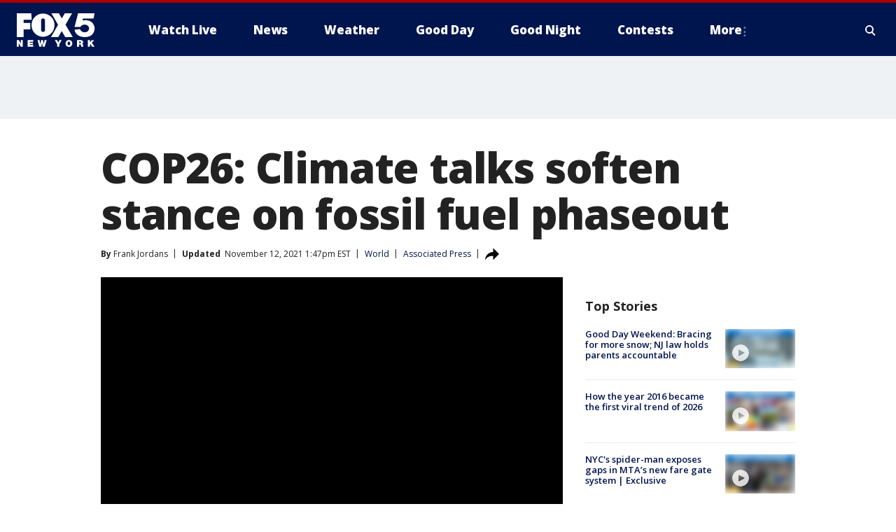

--- FILE ---
content_type: text/html; charset=utf-8
request_url: https://www.fox5ny.com/news/cop26-climate-talks-soften-stance-on-fossil-fuel-phaseout
body_size: 31513
content:
<!doctype html>
<html data-n-head-ssr lang="en" data-n-head="lang">
  <head>
    <!-- Google Tag Manager -->
    <script>
    function loadGTMIfNotLocalOrPreview() {
      const host = window.location.host.toLowerCase();
      const excludedHosts = ["local", "preview", "stage-preview"];
      if (!excludedHosts.some(excludedHost => host.startsWith(excludedHost))) {
        (function(w,d,s,l,i){w[l]=w[l]||[];w[l].push({'gtm.start':
        new Date().getTime(),event:'gtm.js'});var f=d.getElementsByTagName(s)[0],
        j=d.createElement(s),dl=l!='dataLayer'?'&l='+l:'';j.async=true;j.src=
        'https://www.googletagmanager.com/gtm.js?id='+i+dl;f.parentNode.insertBefore(j,f);
        })(window,document,'script','dataLayer','GTM-TMF4BDJ');
      }
    }
    loadGTMIfNotLocalOrPreview();
    </script>
    <!-- End Google Tag Manager -->
    <title data-n-head="true">COP26: Climate talks soften stance on fossil fuel phaseout | FOX 5 New York</title><meta data-n-head="true" http-equiv="X-UA-Compatible" content="IE=edge,chrome=1"><meta data-n-head="true" name="viewport" content="width=device-width, minimum-scale=1.0, initial-scale=1.0"><meta data-n-head="true" charset="UTF-8"><meta data-n-head="true" name="format-detection" content="telephone=no"><meta data-n-head="true" name="msapplication-square70x70logo" content="//static.foxtv.com/static/orion/img/wnyw/favicons/mstile-70x70.png"><meta data-n-head="true" name="msapplication-square150x150logo" content="//static.foxtv.com/static/orion/img/wnyw/favicons/mstile-150x150.png"><meta data-n-head="true" name="msapplication-wide310x150logo" content="//static.foxtv.com/static/orion/img/wnyw/favicons/mstile-310x150.png"><meta data-n-head="true" name="msapplication-square310x310logo" content="//static.foxtv.com/static/orion/img/wnyw/favicons/mstile-310x310.png"><meta data-n-head="true" data-hid="description" name="description" content="Negotiators at the U.N. climate summit appeared to be backing away from a call to end all use of coal and phase out fossil fuel subsidies completely."><meta data-n-head="true" data-hid="fb:app_id" property="fb:app_id" content="252497958109297"><meta data-n-head="true" data-hid="prism.stationId" name="prism.stationId" content="WNYW_FOX5"><meta data-n-head="true" data-hid="prism.stationCallSign" name="prism.stationCallSign" content="wnyw"><meta data-n-head="true" data-hid="prism.channel" name="prism.channel" content="fts"><meta data-n-head="true" data-hid="prism.section" name="prism.section" content="news"><meta data-n-head="true" data-hid="prism.subsection1" name="prism.subsection1" content=""><meta data-n-head="true" data-hid="prism.subsection2" name="prism.subsection2" content=""><meta data-n-head="true" data-hid="prism.subsection3" name="prism.subsection3" content=""><meta data-n-head="true" data-hid="prism.subsection4" name="prism.subsection4" content=""><meta data-n-head="true" data-hid="prism.aggregationType" name="prism.aggregationType" content="subsection"><meta data-n-head="true" data-hid="prism.genre" name="prism.genre" content=""><meta data-n-head="true" data-hid="pagetype" name="pagetype" content="article" scheme="dcterms.DCMIType"><meta data-n-head="true" data-hid="strikepagetype" name="strikepagetype" content="article" scheme="dcterms.DCMIType"><meta data-n-head="true" data-hid="content-creator" name="content-creator" content="tiger"><meta data-n-head="true" data-hid="dc.creator" name="dc.creator" scheme="dcterms.creator" content=""><meta data-n-head="true" data-hid="dc.title" name="dc.title" content="COP26: Climate talks soften stance on fossil fuel phaseout" lang="en"><meta data-n-head="true" data-hid="dc.subject" name="dc.subject" content=""><meta data-n-head="true" data-hid="dcterms.abstract" name="dcterms.abstract" content="Negotiators at the U.N. climate summit appeared to be backing away from a call to end all use of coal and phase out fossil fuel subsidies completely."><meta data-n-head="true" data-hid="dc.type" name="dc.type" scheme="dcterms.DCMIType" content="Text.Article"><meta data-n-head="true" data-hid="dc.description" name="dc.description" content="Negotiators at the U.N. climate summit appeared to be backing away from a call to end all use of coal and phase out fossil fuel subsidies completely."><meta data-n-head="true" data-hid="dc.language" name="dc.language" scheme="dcterms.RFC4646" content="en-US"><meta data-n-head="true" data-hid="dc.publisher" name="dc.publisher" content="FOX 5 New York"><meta data-n-head="true" data-hid="dc.format" name="dc.format" scheme="dcterms.URI" content="text/html"><meta data-n-head="true" data-hid="dc.identifier" name="dc.identifier" scheme="dcterms.URI" content="urn:uri:base64:73ca5f49-4a1c-5093-9044-1d4aa45b9d25"><meta data-n-head="true" data-hid="dc.source" name="dc.source" content="Associated Press"><meta data-n-head="true" data-hid="dc.date" name="dc.date" content="2021-11-12"><meta data-n-head="true" data-hid="dcterms.created" name="dcterms.created" scheme="dcterms.ISO8601" content="2021-11-12T09:10:38-05:00"><meta data-n-head="true" data-hid="dcterms.modified" name="dcterms.modified" scheme="dcterms.ISO8601" content="2021-11-12T13:48:03-05:00"><meta data-n-head="true" data-hid="og:title" property="og:title" content="COP26: Climate talks soften stance on fossil fuel phaseout"><meta data-n-head="true" data-hid="og:description" property="og:description" content="Negotiators at the U.N. climate summit appeared to be backing away from a call to end all use of coal and phase out fossil fuel subsidies completely."><meta data-n-head="true" data-hid="og:type" property="og:type" content="article"><meta data-n-head="true" data-hid="og:image" property="og:image" content="https://images.foxtv.com/static.fox5ny.com/www.fox5ny.com/content/uploads/2021/11/1200/630/GettyImages-1236516898.jpg?ve=1&amp;tl=1"><meta data-n-head="true" data-hid="og:image:width" property="og:image:width" content="1280"><meta data-n-head="true" data-hid="og:image:height" property="og:image:height" content="720"><meta data-n-head="true" data-hid="og:url" property="og:url" content="https://www.fox5ny.com/news/cop26-climate-talks-soften-stance-on-fossil-fuel-phaseout"><meta data-n-head="true" data-hid="og:site_name" property="og:site_name" content="FOX 5 New York"><meta data-n-head="true" data-hid="og:locale" property="og:locale" content="en_US"><meta data-n-head="true" data-hid="robots" name="robots" content="index, follow, max-image-preview:large, max-video-preview:-1"><meta data-n-head="true" data-hid="fox.app_version" name="fox.app_version" content="v77"><meta data-n-head="true" data-hid="fox.fix_version" name="fox.fix_version" content="10.2.0"><meta data-n-head="true" data-hid="fox.app_build" name="fox.app_build" content="no build version"><meta data-n-head="true" name="twitter:card" content="summary_large_image"><meta data-n-head="true" name="twitter:site" content="@FOX5NY"><meta data-n-head="true" name="twitter:site:id" content="@FOX5NY"><meta data-n-head="true" name="twitter:title" content="COP26: Climate talks soften stance on fossil fuel phaseout"><meta data-n-head="true" name="twitter:description" content="Negotiators at the U.N. climate summit appeared to be backing away from a call to end all use of coal and phase out fossil fuel subsidies completely."><meta data-n-head="true" name="twitter:image" content="https://images.foxtv.com/static.fox5ny.com/www.fox5ny.com/content/uploads/2021/11/1280/720/GettyImages-1236516898.jpg?ve=1&amp;tl=1"><meta data-n-head="true" name="twitter:url" content="https://www.fox5ny.com/news/cop26-climate-talks-soften-stance-on-fossil-fuel-phaseout"><meta data-n-head="true" name="twitter:creator" content="@FOX5NY"><meta data-n-head="true" name="twitter:creator:id" content="@FOX5NY"><meta data-n-head="true" name="fox.name" content="Post Landing"><meta data-n-head="true" name="fox.category" content="news"><meta data-n-head="true" name="fox.page_content_category" content="news"><meta data-n-head="true" name="fox.page_name" content="wnyw:web:post:article:COP26: Climate talks soften stance on fossil fuel phaseout | FOX 5 New York"><meta data-n-head="true" name="fox.page_content_level_1" content="wnyw:web:post"><meta data-n-head="true" name="fox.page_content_level_2" content="wnyw:web:post:article"><meta data-n-head="true" name="fox.page_content_level_3" content="wnyw:web:post:article:COP26: Climate talks soften stance on fossil fuel phaseout | FOX 5 New York"><meta data-n-head="true" name="fox.page_content_level_4" content="wnyw:web:post:article:COP26: Climate talks soften stance on fossil fuel phaseout | FOX 5 New York"><meta data-n-head="true" name="fox.page_type" content="post-article"><meta data-n-head="true" name="fox.page_content_distributor" content="owned"><meta data-n-head="true" name="fox.page_content_type_of_story" content="Wire"><meta data-n-head="true" name="fox.author" content=""><meta data-n-head="true" name="fox.page_content_author" content=""><meta data-n-head="true" name="fox.page_content_author_secondary" content="Frank Jordans"><meta data-n-head="true" name="fox.page_content_version" content="3.0.0"><meta data-n-head="true" name="fox.publisher" content="Associated Press"><meta data-n-head="true" name="fox.page_content_id" content="73ca5f49-4a1c-5093-9044-1d4aa45b9d25"><meta data-n-head="true" name="fox.page_content_station_originator" content="national"><meta data-n-head="true" name="fox.url" content="https://www.fox5ny.com/news/cop26-climate-talks-soften-stance-on-fossil-fuel-phaseout"><meta data-n-head="true" name="fox.page_canonical_url" content="https://www.fox10phoenix.com/news/cop26-climate-talks-soften-stance-on-fossil-fuel-phaseout"><meta data-n-head="true" name="smartbanner:enabled-platforms" content="none"><meta data-n-head="true" property="fb:app_id" content="252497958109297"><meta data-n-head="true" property="article:opinion" content="false"><meta data-n-head="true" name="keywords" content="World,News,Environment"><meta data-n-head="true" name="classification" content="/FTS/World,/FTS/News,/FTS/Environment"><meta data-n-head="true" name="classification-isa" content="world,news,environment"><meta data-n-head="true" name="fox.page_content_tags" content="/FTS/World,/FTS/News,/FTS/Environment"><link data-n-head="true" rel="preconnect" href="https://prod.player.fox.digitalvideoplatform.com" crossorigin="anonymous"><link data-n-head="true" rel="dns-prefetch" href="https://prod.player.fox.digitalvideoplatform.com"><link data-n-head="true" rel="stylesheet" href="https://statics.foxsports.com/static/orion/style/css/scorestrip-external.css"><link data-n-head="true" rel="icon" type="image/x-icon" href="/favicons/wnyw/favicon.ico"><link data-n-head="true" rel="stylesheet" href="https://fonts.googleapis.com/css?family=Open+Sans:300,400,400i,600,600i,700,700i,800,800i&amp;display=swap"><link data-n-head="true" rel="stylesheet" href="https://fonts.googleapis.com/css2?family=Rubik:wght@700&amp;display=swap"><link data-n-head="true" rel="schema.dcterms" href="//purl.org/dc/terms/"><link data-n-head="true" rel="schema.prism" href="//prismstandard.org/namespaces/basic/2.1/"><link data-n-head="true" rel="schema.iptc" href="//iptc.org/std/nar/2006-10-01/"><link data-n-head="true" rel="shortcut icon" href="//static.foxtv.com/static/orion/img/wnyw/favicons/favicon.ico" type="image/x-icon"><link data-n-head="true" rel="apple-touch-icon" sizes="57x57" href="//static.foxtv.com/static/orion/img/wnyw/favicons/apple-touch-icon-57x57.png"><link data-n-head="true" rel="apple-touch-icon" sizes="60x60" href="//static.foxtv.com/static/orion/img/wnyw/favicons/apple-touch-icon-60x60.png"><link data-n-head="true" rel="apple-touch-icon" sizes="72x72" href="//static.foxtv.com/static/orion/img/wnyw/favicons/apple-touch-icon-72x72.png"><link data-n-head="true" rel="apple-touch-icon" sizes="76x76" href="//static.foxtv.com/static/orion/img/wnyw/favicons/apple-touch-icon-76x76.png"><link data-n-head="true" rel="apple-touch-icon" sizes="114x114" href="//static.foxtv.com/static/orion/img/wnyw/favicons/apple-touch-icon-114x114.png"><link data-n-head="true" rel="apple-touch-icon" sizes="120x120" href="//static.foxtv.com/static/orion/img/wnyw/favicons/apple-touch-icon-120x120.png"><link data-n-head="true" rel="apple-touch-icon" sizes="144x144" href="//static.foxtv.com/static/orion/img/wnyw/favicons/apple-touch-icon-144x144.png"><link data-n-head="true" rel="apple-touch-icon" sizes="152x152" href="//static.foxtv.com/static/orion/img/wnyw/favicons/apple-touch-icon-152x152.png"><link data-n-head="true" rel="apple-touch-icon" sizes="180x180" href="//static.foxtv.com/static/orion/img/wnyw/favicons/apple-touch-icon-180x180.png"><link data-n-head="true" rel="icon" type="image/png" href="//static.foxtv.com/static/orion/img/wnyw/favicons/favicon-16x16.png" sizes="16x16"><link data-n-head="true" rel="icon" type="image/png" href="//static.foxtv.com/static/orion/img/wnyw/favicons/favicon-32x32.png" sizes="32x32"><link data-n-head="true" rel="icon" type="image/png" href="//static.foxtv.com/static/orion/img/wnyw/favicons/favicon-96x96.png" sizes="96x96"><link data-n-head="true" rel="icon" type="image/png" href="//static.foxtv.com/static/orion/img/wnyw/favicons/android-chrome-192x192.png" sizes="192x192"><link data-n-head="true" href="https://fonts.gstatic.com" rel="preconnect" crossorigin="true"><link data-n-head="true" href="https://fonts.googleapis.com" rel="preconnect" crossorigin="true"><link data-n-head="true" rel="stylesheet" href="https://fonts.googleapis.com/css?family=Source+Sans+Pro:200,300,400,600,400italic,700,700italic,300,300italic,600italic/"><link data-n-head="true" rel="preconnect" href="https://cdn.segment.com/"><link data-n-head="true" rel="preconnect" href="https://widgets.media.weather.com/"><link data-n-head="true" rel="preconnect" href="https://elections.ap.org/"><link data-n-head="true" rel="preconnect" href="https://www.google-analytics.com/"><link data-n-head="true" rel="preconnect" href="http://static.chartbeat.com/"><link data-n-head="true" rel="preconnect" href="https://sb.scorecardresearch.com/"><link data-n-head="true" rel="preconnect" href="http://www.googletagmanager.com/"><link data-n-head="true" rel="preconnect" href="https://cdn.optimizely.com/"><link data-n-head="true" rel="preconnect" href="https://cdn.segment.com/"><link data-n-head="true" rel="preconnect" href="https://connect.facebook.net/"><link data-n-head="true" rel="preconnect" href="https://prod.player.fox.digitalvideoplatform.com/"><link data-n-head="true" rel="preload" as="script" href="https://prod.player.fox.digitalvideoplatform.com/wpf/v3/3.2.59/wpf_player.js"><link data-n-head="true" rel="prefetch" as="script" href="https://prod.player.fox.digitalvideoplatform.com/wpf/v3/3.2.59/lib/wpf_bitmovin_yospace_player.js"><link data-n-head="true" rel="prefetch" as="script" href="https://prod.player.fox.digitalvideoplatform.com/wpf/v3/3.2.59/lib/wpf_conviva_reporter.js"><link data-n-head="true" rel="prefetch" as="script" href="https://prod.player.fox.digitalvideoplatform.com/wpf/v3/3.2.59/lib/wpf_mux_reporter.js"><link data-n-head="true" rel="prefetch" as="script" href="https://prod.player.fox.digitalvideoplatform.com/wpf/v3/3.2.59/lib/wpf_adobeheartbeat_reporter.js"><link data-n-head="true" rel="prefetch" as="script" href="https://prod.player.fox.digitalvideoplatform.com/wpf/v3/3.2.59/lib/wpf_comscore_reporter.js"><link data-n-head="true" rel="prefetch" as="script" href="https://prod.player.fox.digitalvideoplatform.com/wpf/v3/3.2.59/lib/wpf_controls.js"><link data-n-head="true" rel="canonical" href="https://www.fox10phoenix.com/news/cop26-climate-talks-soften-stance-on-fossil-fuel-phaseout"><link data-n-head="true" rel="alternate" type="application/rss+xml" title="News" href="https://www.fox5ny.com/rss.xml?category=news"><link data-n-head="true" rel="alternate" type="application/rss+xml" title="World" href="https://www.fox5ny.com/rss.xml?tag=world"><link data-n-head="true" rel="shorturl" href=""><link data-n-head="true" rel="image_src" href="https://images.foxtv.com/static.fox5ny.com/www.fox5ny.com/content/uploads/2021/11/1280/720/GettyImages-1236516898.jpg?ve=1&amp;tl=1"><link data-n-head="true" rel="amphtml" href="https://www.fox5ny.com/news/cop26-climate-talks-soften-stance-on-fossil-fuel-phaseout.amp"><link data-n-head="true" rel="preload" as="image" href="https://m107833-mcdn.mp.lura.live/iupl/78F/0EB/78F0EBB8320E378BA881D1848ABB2DF5.jpg"><link data-n-head="true" rel="alternate" title="FOX 5 New York - News" type="application/rss+xml" href="https://www.fox5ny.com/rss/category/news"><link data-n-head="true" rel="alternate" title="FOX 5 New York - Local News" type="application/rss+xml" href="https://www.fox5ny.com/rss/category/local-news"><link data-n-head="true" rel="alternate" title="FOX 5 New York - Tag Us Ny" type="application/rss+xml" href="https://www.fox5ny.com/rss/tags/us,ny,"><link data-n-head="true" rel="alternate" title="FOX 5 New York - National News" type="application/rss+xml" href="https://www.fox5ny.com/rss/category/national-news"><link data-n-head="true" rel="alternate" title="FOX 5 New York - Tag Crime Publicsafety" type="application/rss+xml" href="https://www.fox5ny.com/rss/tags/crime-publicsafety"><link data-n-head="true" rel="alternate" title="FOX 5 New York - Tag Entertainment" type="application/rss+xml" href="https://www.fox5ny.com/rss/tags/entertainment"><link data-n-head="true" rel="alternate" title="FOX 5 New York - Tag Unusual" type="application/rss+xml" href="https://www.fox5ny.com/rss/tags/unusual"><link data-n-head="true" rel="alternate" title="FOX 5 New York - Tag Science" type="application/rss+xml" href="https://www.fox5ny.com/rss/tags/science,"><link data-n-head="true" rel="alternate" title="FOX 5 New York - Sports" type="application/rss+xml" href="https://www.fox5ny.com/rss/category/sports"><link data-n-head="true" rel="alternate" title="FOX 5 New York - Tag Seen On Tv" type="application/rss+xml" href="https://www.fox5ny.com/rss/tags/seen-on-tv"><link data-n-head="true" rel="alternate" title="FOX 5 New York - Newsletter Signup" type="application/rss+xml" href="https://www.fox5ny.com/rss/category/newsletter-signup"><link data-n-head="true" rel="alternate" title="FOX 5 New York - Live" type="application/rss+xml" href="https://www.fox5ny.com/rss/category/live"><link data-n-head="true" rel="alternate" title="FOX 5 New York - Weather" type="application/rss+xml" href="https://www.fox5ny.com/rss/category/weather"><link data-n-head="true" rel="alternate" title="FOX 5 New York - Closing" type="application/rss+xml" href="https://www.fox5ny.com/rss/category/closing"><link data-n-head="true" rel="alternate" title="FOX 5 New York - Weather Alerts" type="application/rss+xml" href="https://www.fox5ny.com/rss/category/weather-alerts"><link data-n-head="true" rel="alternate" title="FOX 5 New York - Traffic" type="application/rss+xml" href="https://www.fox5ny.com/rss/category/traffic"><link data-n-head="true" rel="alternate" title="FOX 5 New York - Tag Travel News" type="application/rss+xml" href="https://www.fox5ny.com/rss/tags/travel-news,"><link data-n-head="true" rel="alternate" title="FOX 5 New York - Apps" type="application/rss+xml" href="https://www.fox5ny.com/rss/category/apps"><link data-n-head="true" rel="alternate" title="FOX 5 New York - Shows Good Day" type="application/rss+xml" href="https://www.fox5ny.com/rss/category/shows,good-day"><link data-n-head="true" rel="alternate" title="FOX 5 New York - Tag Series Good Day Cafe" type="application/rss+xml" href="https://www.fox5ny.com/rss/tags/series,good-day-cafe"><link data-n-head="true" rel="alternate" title="FOX 5 New York - Shows Street Talk" type="application/rss+xml" href="https://www.fox5ny.com/rss/category/shows,street-talk"><link data-n-head="true" rel="alternate" title="FOX 5 New York - Tag Health" type="application/rss+xml" href="https://www.fox5ny.com/rss/tags/health"><link data-n-head="true" rel="alternate" title="FOX 5 New York - Tag Good Day Things To Do Nyc" type="application/rss+xml" href="https://www.fox5ny.com/rss/tags/good-day,things-to-do-nyc"><link data-n-head="true" rel="alternate" title="FOX 5 New York - About" type="application/rss+xml" href="https://www.fox5ny.com/rss/category/about"><link data-n-head="true" rel="alternate" title="FOX 5 New York - Team" type="application/rss+xml" href="https://www.fox5ny.com/rss/category/team"><link data-n-head="true" rel="alternate" title="FOX 5 New York - Whatsonfox" type="application/rss+xml" href="https://www.fox5ny.com/rss/category/whatsonfox"><link data-n-head="true" rel="alternate" title="FOX 5 New York - Job Opportunities At Fox 5 My9" type="application/rss+xml" href="https://www.fox5ny.com/rss/category/job-opportunities-at-fox-5-my9"><link data-n-head="true" rel="alternate" title="FOX 5 New York - Public Affairs" type="application/rss+xml" href="https://www.fox5ny.com/rss/category/public-affairs"><link data-n-head="true" rel="alternate" title="FOX 5 New York - Contests" type="application/rss+xml" href="https://www.fox5ny.com/rss/category/contests"><link data-n-head="true" rel="alternate" title="FOX 5 New York - Money" type="application/rss+xml" href="https://www.fox5ny.com/rss/category/money"><link data-n-head="true" rel="alternate" title="FOX 5 New York - Tag Consumer" type="application/rss+xml" href="https://www.fox5ny.com/rss/tags/consumer"><link data-n-head="true" rel="alternate" title="FOX 5 New York - Tag Consumer Recalls" type="application/rss+xml" href="https://www.fox5ny.com/rss/tags/consumer,recalls"><link data-n-head="true" rel="alternate" title="FOX 5 New York - Tag Business" type="application/rss+xml" href="https://www.fox5ny.com/rss/tags/business"><link data-n-head="true" rel="alternate" title="FOX 5 New York - Tag Money Us Economy" type="application/rss+xml" href="https://www.fox5ny.com/rss/tags/money,us-economy"><link data-n-head="true" rel="alternate" title="FOX 5 New York - Tag Business Personal Finance" type="application/rss+xml" href="https://www.fox5ny.com/rss/tags/business,personal-finance"><link data-n-head="true" rel="alternate" title="FOX 5 New York - Tag Consumer Real Estate" type="application/rss+xml" href="https://www.fox5ny.com/rss/tags/consumer,real-estate"><link data-n-head="true" rel="alternate" title="FOX 5 New York - Tag Series Archives" type="application/rss+xml" href="https://www.fox5ny.com/rss/tags/series,archives"><link data-n-head="true" rel="alternate" title="FOX 5 New York - Tag Skyfox" type="application/rss+xml" href="https://www.fox5ny.com/rss/tags/skyfox"><link data-n-head="true" rel="alternate" title="FOX 5 New York - Shows Brand Spotlight" type="application/rss+xml" href="https://www.fox5ny.com/rss/category/shows,brand-spotlight"><link data-n-head="true" rel="alternate" title="FOX 5 New York - Tag Us Ny" type="application/rss+xml" href="https://www.fox5ny.com/rss/tags/us,ny"><link data-n-head="true" rel="alternate" title="FOX 5 New York - Shows Good Night New York" type="application/rss+xml" href="https://www.fox5ny.com/rss/category/shows,good-night-new-york"><link data-n-head="true" rel="alternate" title="FOX 5 New York - Discover the latest breaking news." type="application/rss+xml" href="https://www.fox5ny.com/latest.xml"><link data-n-head="true" rel="stylesheet" href="//static.foxtv.com/static/orion/css/default/article.rs.css"><link data-n-head="true" rel="stylesheet" href="/css/print.css" media="print"><script data-n-head="true" type="text/javascript" data-hid="pal-script" src="//imasdk.googleapis.com/pal/sdkloader/pal.js"></script><script data-n-head="true" type="text/javascript" src="https://statics.foxsports.com/static/orion/scorestrip.js" async="false" defer="true"></script><script data-n-head="true" type="text/javascript">
        (function (h,o,u,n,d) {
          h=h[d]=h[d]||{q:[],onReady:function(c){h.q.push(c)}}
          d=o.createElement(u);d.async=1;d.src=n
          n=o.getElementsByTagName(u)[0];n.parentNode.insertBefore(d,n)
        })(window,document,'script','https://www.datadoghq-browser-agent.com/datadog-rum-v4.js','DD_RUM')
        DD_RUM.onReady(function() {
          DD_RUM.init({
            clientToken: 'pub6d08621e10189e2259b02648fb0f12e4',
            applicationId: 'f7e50afb-e642-42a0-9619-b32a46fc1075',
            site: 'datadoghq.com',
            service: 'www.fox5ny.com',
            env: 'prod',
            // Specify a version number to identify the deployed version of your application in Datadog
            version: '1.0.0',
            sampleRate: 20,
            sessionReplaySampleRate: 0,
            trackInteractions: true,
            trackResources: true,
            trackLongTasks: true,
            defaultPrivacyLevel: 'mask-user-input',
          });
          // DD_RUM.startSessionReplayRecording();
        })</script><script data-n-head="true" type="text/javascript" src="https://foxkit.fox.com/sdk/profile/v2.15.0/profile.js" async="false" defer="true"></script><script data-n-head="true" src="https://js.appboycdn.com/web-sdk/5.6/braze.min.js" async="true" defer="true"></script><script data-n-head="true" src="https://c.amazon-adsystem.com/aax2/apstag.js" async="true" defer="true"></script><script data-n-head="true" src="https://www.googletagmanager.com/gtag/js?id=UA-34976036-1" async="true"></script><script data-n-head="true" type="text/javascript">// 86acbd31cd7c09cf30acb66d2fbedc91daa48b86:1701196570.5903604
!function(n,r,e,t,c){var i,o="Promise"in n,u={then:function(){return u},catch:function(n){
return n(new Error("Airship SDK Error: Unsupported browser")),u}},s=o?new Promise((function(n,r){i=function(e,t){e?r(e):n(t)}})):u
;s._async_setup=function(n){if(o)try{i(null,n(c))}catch(n){i(n)}},n[t]=s;var a=r.createElement("script");a.src=e,a.async=!0,a.id="_uasdk",
a.rel=t,r.head.appendChild(a)}(window,document,'https://aswpsdkus.com/notify/v1/ua-sdk.min.js',
  'UA', {
    vapidPublicKey: 'BBGNRUFEAf52td4H1JIYHNeL62PotffxZH-X0xYWSaOTCptAnAiTT7dSwCd2WNnNNrKwcU0XvvwV0OgpS17BtjM=',
    websitePushId: 'web.wnyw.prod',
    appKey: 'Q4_EUAW5TDKbjhgbSAa4kQ',
    token: 'MTpRNF9FVUFXNVRES2JqaGdiU0FhNGtROlpHTHFmbWZmUDVkeWFrZlJFSlJlcXE1LU0taFc2b1BZN2lGYXN2QWdPVXc'
  });
  </script><script data-n-head="true" type="text/javascript">UA.then(sdk => {
        sdk.plugins.load('html-prompt', 'https://aswpsdkus.com/notify/v1/ua-html-prompt.min.js', {
          appearDelay: 5000,
          disappearDelay: 2000000000000000000000000,
          askAgainDelay: 0,
          stylesheet: './css/airship.css',
          auto: false,
          type: 'alert',
          position: 'top',
          i18n: {
            en: {
              title: 'Stay Informed',
              message: 'Receive alerts to the biggest stories worth your time',
              accept: 'Allow',
              deny: 'No Thanks'
            }
          },
          logo: '/favicons/wnyw/favicon.ico'
        }).then(plugin => {
          const auditSession = () => {
            const airshipPageViews = parseInt(window.sessionStorage.getItem('currentAirShipPageViews'), 10)
            if (airshipPageViews > 1) {
              plugin.prompt();
              console.info('Airship: prompt called')
              clearInterval(auditInterval);
              window.sessionStorage.setItem('currentAirShipPageViews', 0)
            }
          }
          const auditInterval = setInterval(auditSession, 2000);
        })
      })</script><script data-n-head="true" src="/taboola/taboola.js" type="text/javascript" async="true" defer="true"></script><script data-n-head="true" src="https://scripts.webcontentassessor.com/scripts/35e77610ca0dba41bdada6851c189e9f743de55cd80acc0709714aaefee1e540"></script><script data-n-head="true" src="//static.foxtv.com/static/orion/scripts/core/ag.core.js"></script><script data-n-head="true" src="//static.foxtv.com/static/isa/core.js"></script><script data-n-head="true" src="//static.foxtv.com/static/orion/scripts/station/default/loader.js"></script><script data-n-head="true" src="https://widgets.media.weather.com/wxwidget.loader.js?cid=996314550" defer=""></script><script data-n-head="true" src="https://prod.player.fox.digitalvideoplatform.com/wpf/v3/3.2.59/wpf_player.js" defer="" data-hid="fox-player-main-script"></script><script data-n-head="true" src="//static.foxtv.com/static/leap/loader.js"></script><script data-n-head="true" >(function () {
        var _sf_async_config = window._sf_async_config = (window._sf_async_config || {})
        _sf_async_config.uid = 65824
        _sf_async_config.domain = 'fox5ny.com'
        _sf_async_config.flickerControl = false
        _sf_async_config.useCanonical = true

        // Function to set ISA-dependent values with proper error handling
        function setISAValues() {
          if (window.FTS && window.FTS.ISA && window.FTS.ISA._meta) {
            try {
              _sf_async_config.sections = window.FTS.ISA._meta.section || ''
              _sf_async_config.authors = window.FTS.ISA._meta.fox['fox.page_content_author'] ||
                                       window.FTS.ISA._meta.fox['fox.page_content_author_secondary'] ||
                                       window.FTS.ISA._meta.raw.publisher || ''
            } catch (e) {
              console.warn('FTS.ISA values not available yet:', e)
              _sf_async_config.sections = ''
              _sf_async_config.authors = ''
            }
          } else {
            // Set default values if ISA is not available
            _sf_async_config.sections = ''
            _sf_async_config.authors = ''

            // Retry after a short delay if ISA is not loaded yet
            setTimeout(setISAValues, 100)
          }
        }

        // Set ISA values initially
        setISAValues()

        _sf_async_config.useCanonicalDomain = true
        function loadChartbeat() {
          var e = document.createElement('script');
            var n = document.getElementsByTagName('script')[0];
            e.type = 'text/javascript';
            e.async = true;
            e.src = '//static.chartbeat.com/js/chartbeat.js';
            n.parentNode.insertBefore(e, n);
        }
        loadChartbeat();
        })()</script><script data-n-head="true" src="//static.chartbeat.com/js/chartbeat_mab.js"></script><script data-n-head="true" src="//static.chartbeat.com/js/chartbeat.js"></script><script data-n-head="true" src="https://interactives.ap.org/election-results/assets/microsite/resizeClient.js" defer=""></script><script data-n-head="true" data-hid="strike-loader" src="https://strike.fox.com/static/fts/display/loader.js" type="text/javascript"></script><script data-n-head="true" >
          (function() {
              window.foxstrike = window.foxstrike || {};
              window.foxstrike.cmd = window.foxstrike.cmd || [];
          })()
        </script><script data-n-head="true" type="application/ld+json">{"@context":"http://schema.org","@type":"NewsArticle","mainEntityOfPage":"https://www.fox10phoenix.com/news/cop26-climate-talks-soften-stance-on-fossil-fuel-phaseout","headline":"COP26: Climate talks soften stance on fossil fuel phaseout","articleBody":"Negotiators at this year&#x2019;s U.N. climate talks in Glasgow appeared to be backing away Friday from a call to end all use of coal and phase out fossil fuel subsidies completely, but gave poor countries hope for more financial support to cope with global warming.The latest draft proposals from the meeting&#x2019;s chair called on countries to accelerate &quot;the phaseout of unabated coal power and of inefficient subsidies for fossil fuels.&quot;A previous draft Wednesday had been stronger, calling on countries to &quot;accelerate the phasing out of coal and subsidies for fossil fuel.&quot;While the chair&#x2019;s proposal is likely to undergo further negotiation at the talks, due to end Friday, the change in wording suggested a shift away from unconditional demands that some fossil fuel exporting nations have objected to.<strong>RELATED: </strong><a href=\"https://www.fox5ny.com/news/cop26-un-chief-says-global-warming-goal-on-life-support\"><strong>COP26: UN chief says global warming goal on &apos;life support&apos;</strong></a>U.S. climate envoy John Kerry said Washington backed the current wording. &quot;We&#x2019;re not talking about eliminating&quot; coal, he told fellow climate diplomats.On government funds flowing into fossil fuels, Kerry said: &quot;Those subsidies have to go.&quot;&quot;We&#x2019;re the largest oil and gas producer in the world and we have some of those subsidies,&quot; he said.Kerry said it was &quot;a definition of insanity&quot; that trillions were being spent to subsidize fossil fuels worldwide. &quot;We&#x2019;re allowing to feed the very problem we&#x2019;re here to try to cure. It doesn&#x2019;t make sense.&quot;But there was a mixed response from activists and observers on how significant the addition of the words &quot;unabated&quot; and &quot;inefficient&quot; was.Richie Merzian, a former Australian climate negotiator who directs the climate and energy program at the Australia Institute think tank, said the additional caveats were &quot;enough that you can run a coal train through it.&quot;Countries like Australia and India, the world&#x2019;s third-biggest emitter, have resisted calls to phase out coal any time soon.Swedish climate activist Greta Thunberg told The Associated Press she feared that &quot;as long as our main goal is to find loopholes and find excuses, not to take real action, then we will most likely not see any big results in this meeting.&quot;Thunberg, who attended the start of the talks in Glasgow, spoke at her weekly protest outside Sweden&#x2019;s parliament Friday morning.The question of how to address the continued use of fossil fuels responsible for much of global warming has been one of the key sticking points at the two-week talks.Scientists agree it is necessary to end their use as soon as possible to meet the 2015 Paris accord&apos;s ambitious goal of capping global warming at 1.5 degrees Celsius (2.7 Fahrenheit). But explicitly including such a call in the overarching declaration is politically sensitive, including for countries, such as Saudi Arabia, that fear oil and gas may be targeted next.Another crunch issue is the question of financial aid for poor countries to cope with climate change. Rich nations failed to provide them with $100 billion annually by 2020, as agreed, causing considerable anger among developing countries going into the talks.The latest draft reflects those concerns, expressing &quot;deep regret&quot; that the $100 billion goal hasn&apos;t been met and urging rich countries to scale up their funding for poor nations to reduce emissions and adapt to climate change &#x2014; an issue with which developed countries are also grappling.It also proposes creating a fund to help poor countries tap existing sources of aid when they face the devastating impacts of climate change. But rich nations such as the United States, which have historically been the biggest source of human-caused greenhouse gas emissions, are opposed to any legal obligation to compensate poor countries.Discussion on the issue, known as loss and damage, is likely to go to the wire, negotiators said.Environmental campaigners expressed concerns about possible loopholes in agreements for international cooperation on emissions reduction, which includes the rules for carbon markets. Businesses are particularly keen to balance out excess emissions by paying others not to emit a similar amount.&quot;The invitation to greenwash through carbon offsetting risks making a farce of the Paris Agreement,&quot; said Louisa Casson of Greenpeace. &quot;If this goes ahead, governments are giving big polluters a free pass to pollute under the guise of being &#x2018;carbon neutral&#x2019;, without actually having to reduce emissions.&quot;Negotiators from almost 200 nations gathered in Glasgow on Oct. 31 amid dire warnings from leaders, activists and scientists that not enough is being done to curb global warming.According to the proposed decision, countries plan to express &quot;alarm and utmost concern&quot; that human activities have already caused around 1.1C (2F) of global warming &quot;and that impacts are already being felt in every region.&quot;While the Paris accord calls for limiting temperature to &quot;well below&quot; 2C (3.6F), ideally no more than 1.5C, by the end of the century compared to pre-industrial times, the draft agreement notes that the lower threshold &quot;would significantly reduce the risks and impacts of climate change&quot; and resolves to aim for that target.In doing so, it calls for the world to cut carbon dioxide emission by 45% in 2030 compared with 2010 levels, and to add no additional CO2 to the atmosphere by mid-century. So far the world is not on track for that, and developed countries are expected to be asked to submit more ambitious targets for cutting emissions next year.U.N. Secretary-General Antonio Guterres told The Associated Press this week that the 1.5C-goal &quot;is still in reach but on life support.&quot;If negotiators are unable to reach agreement by Friday&apos;s official deadline, it is likely the talks will go into overtime. This has happened at many of the previous 25 meetings as consensus from all 197 countries is required to pass decisions.The annual meetings, first held in 1995 and only skipped once last year due to the pandemic, are designed to get all countries to gradually ratchet up their efforts to curb global warming.But for many vulnerable nations the process has been far too slow.&quot;We need to deliver and take action now,&quot; said Seve Paeniu, the finance minister of the Pacific island nation of Tuvalu. &quot;It&#x2019;s a matter of life and survival for many of us.&quot;<strong>RELATED: </strong><a href=\"https://www.fox6now.com/news/cop26-obama-criticizes-russia-china-for-lack-of-urgency-on-climate\"><strong>COP26: Obama criticizes Russia, China for &apos;lack of urgency&apos; on climate</strong></a>___Seth Borenstein, Aniruddha Ghosal, Ellen Knickmeyer and Karl Ritter contributed to this report.","datePublished":"2021-11-12T09:10:38-05:00","dateModified":"2021-11-12T13:47:28-05:00","description":"Negotiators at the U.N. climate summit appeared to be backing away from a call to end all use of coal and phase out fossil fuel subsidies completely.","author":{"@type":"Person","name":"Associated Press"},"publisher":{"@type":"NewsMediaOrganization","name":"FOX 5 New York","alternateName":"WNYW, FOX 5","url":"https://www.fox5ny.com/","sameAs":["https://www.facebook.com/FOX5NY/","https://twitter.com/fox5ny","https://www.instagram.com/fox5ny/","https://www.youtube.com/@fox5ny","https://en.wikipedia.org/wiki/WNYW","https://www.wikidata.org/wiki/Q1540364","https://www.wikidata.org/wiki/Q1540364"],"foundingDate":"1938","logo":{"@type":"ImageObject","url":"https://static.foxtv.com/static/orion/img/wnyw/favicons/favicon-96x96.png","width":"96","height":"96"},"contactPoint":[{"@type":"ContactPoint","telephone":"+1-212-452-5555","contactType":"news desk"}],"address":{"@type":"PostalAddress","addressLocality":"New York","addressRegion":"New York","postalCode":"10021","streetAddress":"205 E 67th Street","addressCountry":{"@type":"Country","name":"US"}}},"image":{"@type":"ImageObject","url":"https://static.fox5ny.com/www.fox5ny.com/content/uploads/2021/11/GettyImages-1236516898.jpg","width":"1280","height":"720"},"url":"https://www.fox10phoenix.com/news/cop26-climate-talks-soften-stance-on-fossil-fuel-phaseout","isAccessibleForFree":true,"keywords":"world,environment,news"}</script><link rel="preload" href="/_wzln/cc738446448fedac67bb.js" as="script"><link rel="preload" href="/_wzln/376f0263662b8ef9a7f8.js" as="script"><link rel="preload" href="/_wzln/6b27e2b92eb7e58c1613.js" as="script"><link rel="preload" href="/_wzln/26f880e90a05ee76dcf9.js" as="script"><link rel="preload" href="/_wzln/d4ea3014a79c76c86d74.js" as="script"><link rel="preload" href="/_wzln/b758b543aa08a3329d69.js" as="script"><link rel="preload" href="/_wzln/54ee5ecbc3abbc5c1fcd.js" as="script"><style data-vue-ssr-id="3d723bd8:0 153764a8:0 4783c553:0 01f125af:0 7e965aea:0 fe2c1b5a:0 c789a71e:0 2151d74a:0 5fac22c6:0 4f269fee:0 c23b5e74:0 403377d7:0 3979e5e6:0 59bee381:0 4a3d6b7a:0 42dc6fe6:0 5c0b7ab5:0 c061adc6:0">.v-select{position:relative;font-family:inherit}.v-select,.v-select *{box-sizing:border-box}@keyframes vSelectSpinner{0%{transform:rotate(0deg)}to{transform:rotate(1turn)}}.vs__fade-enter-active,.vs__fade-leave-active{pointer-events:none;transition:opacity .15s cubic-bezier(1,.5,.8,1)}.vs__fade-enter,.vs__fade-leave-to{opacity:0}.vs--disabled .vs__clear,.vs--disabled .vs__dropdown-toggle,.vs--disabled .vs__open-indicator,.vs--disabled .vs__search,.vs--disabled .vs__selected{cursor:not-allowed;background-color:#f8f8f8}.v-select[dir=rtl] .vs__actions{padding:0 3px 0 6px}.v-select[dir=rtl] .vs__clear{margin-left:6px;margin-right:0}.v-select[dir=rtl] .vs__deselect{margin-left:0;margin-right:2px}.v-select[dir=rtl] .vs__dropdown-menu{text-align:right}.vs__dropdown-toggle{-webkit-appearance:none;-moz-appearance:none;appearance:none;display:flex;padding:0 0 4px;background:none;border:1px solid rgba(60,60,60,.26);border-radius:4px;white-space:normal}.vs__selected-options{display:flex;flex-basis:100%;flex-grow:1;flex-wrap:wrap;padding:0 2px;position:relative}.vs__actions{display:flex;align-items:center;padding:4px 6px 0 3px}.vs--searchable .vs__dropdown-toggle{cursor:text}.vs--unsearchable .vs__dropdown-toggle{cursor:pointer}.vs--open .vs__dropdown-toggle{border-bottom-color:transparent;border-bottom-left-radius:0;border-bottom-right-radius:0}.vs__open-indicator{fill:rgba(60,60,60,.5);transform:scale(1);transition:transform .15s cubic-bezier(1,-.115,.975,.855);transition-timing-function:cubic-bezier(1,-.115,.975,.855)}.vs--open .vs__open-indicator{transform:rotate(180deg) scale(1)}.vs--loading .vs__open-indicator{opacity:0}.vs__clear{fill:rgba(60,60,60,.5);padding:0;border:0;background-color:transparent;cursor:pointer;margin-right:8px}.vs__dropdown-menu{display:block;box-sizing:border-box;position:absolute;top:calc(100% - 1px);left:0;z-index:1000;padding:5px 0;margin:0;width:100%;max-height:350px;min-width:160px;overflow-y:auto;box-shadow:0 3px 6px 0 rgba(0,0,0,.15);border:1px solid rgba(60,60,60,.26);border-top-style:none;border-radius:0 0 4px 4px;text-align:left;list-style:none;background:#fff}.vs__no-options{text-align:center}.vs__dropdown-option{line-height:1.42857143;display:block;padding:3px 20px;clear:both;color:#333;white-space:nowrap;cursor:pointer}.vs__dropdown-option--highlight{background:#5897fb;color:#fff}.vs__dropdown-option--deselect{background:#fb5858;color:#fff}.vs__dropdown-option--disabled{background:inherit;color:rgba(60,60,60,.5);cursor:inherit}.vs__selected{display:flex;align-items:center;background-color:#f0f0f0;border:1px solid rgba(60,60,60,.26);border-radius:4px;color:#333;line-height:1.4;margin:4px 2px 0;padding:0 .25em;z-index:0}.vs__deselect{display:inline-flex;-webkit-appearance:none;-moz-appearance:none;appearance:none;margin-left:4px;padding:0;border:0;cursor:pointer;background:none;fill:rgba(60,60,60,.5);text-shadow:0 1px 0 #fff}.vs--single .vs__selected{background-color:transparent;border-color:transparent}.vs--single.vs--loading .vs__selected,.vs--single.vs--open .vs__selected{position:absolute;opacity:.4}.vs--single.vs--searching .vs__selected{display:none}.vs__search::-webkit-search-cancel-button{display:none}.vs__search::-ms-clear,.vs__search::-webkit-search-decoration,.vs__search::-webkit-search-results-button,.vs__search::-webkit-search-results-decoration{display:none}.vs__search,.vs__search:focus{-webkit-appearance:none;-moz-appearance:none;appearance:none;line-height:1.4;font-size:1em;border:1px solid transparent;border-left:none;outline:none;margin:4px 0 0;padding:0 7px;background:none;box-shadow:none;width:0;max-width:100%;flex-grow:1;z-index:1}.vs__search::-moz-placeholder{color:inherit}.vs__search::placeholder{color:inherit}.vs--unsearchable .vs__search{opacity:1}.vs--unsearchable:not(.vs--disabled) .vs__search{cursor:pointer}.vs--single.vs--searching:not(.vs--open):not(.vs--loading) .vs__search{opacity:.2}.vs__spinner{align-self:center;opacity:0;font-size:5px;text-indent:-9999em;overflow:hidden;border:.9em solid hsla(0,0%,39.2%,.1);border-left-color:rgba(60,60,60,.45);transform:translateZ(0);animation:vSelectSpinner 1.1s linear infinite;transition:opacity .1s}.vs__spinner,.vs__spinner:after{border-radius:50%;width:5em;height:5em}.vs--loading .vs__spinner{opacity:1}
.fts-scorestrip-wrap{width:100%}.fts-scorestrip-wrap .fts-scorestrip-container{padding:0 16px;max-width:1280px;margin:0 auto}@media screen and (min-width:1024px){.fts-scorestrip-wrap .fts-scorestrip-container{padding:15px 24px}}
.fts-scorestrip-wrap[data-v-75d386ae]{width:100%}.fts-scorestrip-wrap .fts-scorestrip-container[data-v-75d386ae]{padding:0 16px;max-width:1280px;margin:0 auto}@media screen and (min-width:1024px){.fts-scorestrip-wrap .fts-scorestrip-container[data-v-75d386ae]{padding:15px 24px}}@media(min-width:768px)and (max-width:1280px){.main-content-new-layout[data-v-75d386ae]{padding:10px}}
#xd-channel-container[data-v-0130ae53]{margin:0 auto;max-width:1280px;height:1px}#xd-channel-fts-iframe[data-v-0130ae53]{position:relative;top:-85px;left:86.1%;width:100%;display:none}@media (min-width:768px) and (max-width:1163px){#xd-channel-fts-iframe[data-v-0130ae53]{left:84%}}@media (min-width:768px) and (max-width:1056px){#xd-channel-fts-iframe[data-v-0130ae53]{left:81%}}@media (min-width:768px) and (max-width:916px){#xd-channel-fts-iframe[data-v-0130ae53]{left:79%}}@media (min-width:769px) and (max-width:822px){#xd-channel-fts-iframe[data-v-0130ae53]{left:77%}}@media (min-width:400px) and (max-width:767px){#xd-channel-fts-iframe[data-v-0130ae53]{display:none!important}}.branding[data-v-0130ae53]{padding-top:0}@media (min-width:768px){.branding[data-v-0130ae53]{padding-top:10px}}
.title--hide[data-v-b8625060]{display:none}
#fox-id-logged-in[data-v-f7244ab2]{display:none}.button-reset[data-v-f7244ab2]{background:none;border:none;padding:0;cursor:pointer;outline:inherit}.watch-live[data-v-f7244ab2]{background-color:#a70000;border-radius:3px;margin-top:16px;margin-right:-10px;padding:8px 9px;max-height:31px}.watch-live>a[data-v-f7244ab2]{color:#fff;font-weight:900;font-size:12px}.small-btn-grp[data-v-f7244ab2]{display:flex}.sign-in[data-v-f7244ab2]{width:43px;height:17px;font-size:12px;font-weight:800;font-stretch:normal;font-style:normal;line-height:normal;letter-spacing:-.25px;color:#fff}.sign-in-mobile[data-v-f7244ab2]{margin:16px 12px 0 0}.sign-in-mobile[data-v-f7244ab2],.sign-in-tablet-and-up[data-v-f7244ab2]{background-color:#334f99;width:59px;height:31px;border-radius:3px}.sign-in-tablet-and-up[data-v-f7244ab2]{float:left;margin-right:16px;margin-top:24px}.sign-in-tablet-and-up[data-v-f7244ab2]:hover{background-color:#667bb3}.avatar-desktop[data-v-f7244ab2]{width:28px;height:28px;float:left;margin-right:16px;margin-top:24px}.avatar-mobile[data-v-f7244ab2]{width:33px;height:33px;margin:16px 12px 0 0}
.alert-storm .alert-text[data-v-6e1c7e98]{top:0}.alert-storm .alert-info a[data-v-6e1c7e98]{color:#fff}.alert-storm .alert-title[data-v-6e1c7e98]:before{display:inline-block;position:absolute;left:-18px;top:2px;height:15px;width:12px;background:url(//static.foxtv.com/static/orion/img/core/s/weather/warning.svg) no-repeat;background-size:contain}@media (min-width:768px){.alert-storm .alert-title[data-v-6e1c7e98]:before{left:0;top:0;height:24px;width:21px}}
.min-height-ad[data-v-2c3e8482]{min-height:0}.pre-content .min-height-ad[data-v-2c3e8482]{min-height:90px}@media only screen and (max-width:767px){.page-content .lsf-mobile[data-v-2c3e8482],.right-rail .lsf-mobile[data-v-2c3e8482],.sidebar-secondary .lsf-mobile[data-v-2c3e8482]{min-height:300px;min-width:250px}}@media only screen and (min-width:768px){.right-rail .lsf-ban[data-v-2c3e8482],.sidebar-secondary .lsf-ban[data-v-2c3e8482]{min-height:250px;min-width:300px}.post-content .lsf-lb[data-v-2c3e8482],.pre-content .lsf-lb[data-v-2c3e8482]{min-height:90px;min-width:728px}}
.tags[data-v-6c8e215c]{flex-wrap:wrap;color:#979797;font-weight:400;line-height:normal}.tags[data-v-6c8e215c],.tags-tag[data-v-6c8e215c]{display:flex;font-family:Open Sans;font-size:18px;font-style:normal}.tags-tag[data-v-6c8e215c]{color:#041431;background-color:#e6e9f3;min-height:40px;align-items:center;justify-content:center;border-radius:10px;margin:10px 10px 10px 0;padding:10px 15px;grid-gap:10px;gap:10px;color:#036;font-weight:700;line-height:23px}.tags-tag[data-v-6c8e215c]:last-of-type{margin-right:0}.headlines-related.center[data-v-6c8e215c]{margin-bottom:0}#taboola-mid-article-thumbnails[data-v-6c8e215c]{padding:28px 100px}@media screen and (max-width:767px){#taboola-mid-article-thumbnails[data-v-6c8e215c]{padding:0}}
.no-separator[data-v-08416276]{padding-left:0}.no-separator[data-v-08416276]:before{content:""}
.outside[data-v-6d0ce7d9]{width:100vw;height:100vh;position:fixed;top:0;left:0}
.social-icons[data-v-10e60834]{background:#fff;box-shadow:0 0 20px rgba(0,0,0,.15);border-radius:5px}.social-icons a[data-v-10e60834]{overflow:visible}
.video-wrapper[data-v-4292be72]{position:relative;width:100%;padding-bottom:56.25%;height:0;overflow:hidden;display:flex;flex-direction:column}.video-wrapper .sr-only[data-v-4292be72]{position:absolute;width:1px;height:1px;padding:0;margin:-1px;overflow:hidden;clip:rect(0,0,0,0);white-space:nowrap;border:0}.video-wrapper iframe[data-v-4292be72]{position:absolute;top:0;left:0;width:100%;height:100%;border:0}
.ui-buffering-overlay-indicator[data-v-7f269eba]{animation:ui-fancy-data-v-7f269eba 2s ease-in infinite;background:url("data:image/svg+xml;charset=utf-8,%3Csvg xmlns='http://www.w3.org/2000/svg' viewBox='0 0 32 32'%3E%3Cstyle%3E.st1{fill-rule:evenodd;clip-rule:evenodd;fill:%231fabe2}%3C/style%3E%3Cpath class='st1' d='M8 8h16v16H8z' opacity='.302'/%3E%3Cpath class='st1' d='M23 7H9c-1.1 0-2 .9-2 2v14c0 1.1.9 2 2 2h14c1.1 0 2-.9 2-2V9c0-1.1-.9-2-2-2zm0 16H9V9h14v14z'/%3E%3C/svg%3E") no-repeat 50%;background-size:contain;display:inline-block;height:2em;margin:.2em;width:2em}.ui-buffering-overlay-indicator[data-v-7f269eba]:first-child{animation-delay:0s}.ui-buffering-overlay-indicator[data-v-7f269eba]:nth-child(2){animation-delay:.2s}.ui-buffering-overlay-indicator[data-v-7f269eba]:nth-child(3){animation-delay:.4s}@keyframes ui-fancy-data-v-7f269eba{0%{opacity:0;transform:scale(1)}20%{opacity:1}30%{opacity:1}50%{opacity:0;transform:scale(2)}to{opacity:0;transform:scale(3)}}.vod-loading-player-container[data-v-7f269eba]{position:absolute;top:0;left:0;width:100%;height:100%;background:#000;z-index:10}.buffering-group[data-v-7f269eba],.vod-loading-player-container[data-v-7f269eba]{display:flex;align-items:center;justify-content:center}.vod-player-container[data-v-7f269eba]{position:relative;width:100%;padding-bottom:56.25%;background-color:#000;overflow:hidden}.player-instance[data-v-7f269eba],div[id^=player-][data-v-7f269eba]{position:absolute;top:0;left:0;width:100%;height:100%;display:block}
.collection .heading .title[data-v-74e027ca]{line-height:34px}
.responsive-image__container[data-v-2c4f2ba8]{overflow:hidden}.responsive-image__lazy-container[data-v-2c4f2ba8]{background-size:cover;background-position:50%;filter:blur(4px)}.responsive-image__lazy-container.loaded[data-v-2c4f2ba8]{filter:blur(0);transition:filter .3s ease-out}.responsive-image__picture[data-v-2c4f2ba8]{position:absolute;top:0;left:0}.rounded[data-v-2c4f2ba8]{border-radius:50%}
.social-icons-footer .yt a[data-v-469bc58a]:after{background-image:url(/social-media/yt-icon.svg)}.social-icons-footer .link a[data-v-469bc58a]:after,.social-icons-footer .yt a[data-v-469bc58a]:after{background-position:0 0;background-size:100% 100%;background-repeat:no-repeat;height:16px;width:16px}.social-icons-footer .link a[data-v-469bc58a]:after{background-image:url(/social-media/link-icon.svg)}
.site-banner .btn-wrap-host[data-v-bd70ad56]:before{font-size:16px!important;line-height:1.5!important}.site-banner .btn-wrap-saf[data-v-bd70ad56]:before{font-size:20px!important}.site-banner .btn-wrap-ff[data-v-bd70ad56]:before{font-size:19.5px!important}</style>
   </head>
  <body class="fb single single-article amp-geo-pending" data-n-head="class">
    <!-- Google Tag Manager (noscript) -->
    <noscript>
      <iframe src="https://www.googletagmanager.com/ns.html?id=GTM-TMF4BDJ" height="0" width="0" style="display:none;visibility:hidden"></iframe>
    </noscript>
    <!-- End Google Tag Manager (noscript) -->
    <amp-geo layout="nodisplay">
      <script type="application/json">
      {
        "ISOCountryGroups": {
          "eu": ["at", "be", "bg", "cy", "cz", "de", "dk", "ee", "es", "fi", "fr", "gb", "gr", "hr", "hu", "ie", "it", "lt", "lu", "lv", "mt", "nl", "pl", "pt", "ro", "se", "si", "sk"]
        }
      }
      </script>
    </amp-geo>
    <div data-server-rendered="true" id="__nuxt"><div id="__layout"><div id="wrapper" class="wrapper" data-v-75d386ae><header class="site-header nav-closed" data-v-0130ae53 data-v-75d386ae><!----> <div class="site-header-inner" data-v-b8625060 data-v-0130ae53><div class="branding" data-v-b8625060><a title="FOX 5 New York — Local News &amp; Weather" href="/" data-name="logo" class="logo global-nav-item" data-v-b8625060><img src="//static.foxtv.com/static/orion/img/core/s/logos/fts-new-york-a.svg" alt="FOX 5 New York" class="logo-full" data-v-b8625060> <img src="//static.foxtv.com/static/orion/img/core/s/logos/fts-new-york-b.svg" alt="FOX 5 New York" class="logo-mini" data-v-b8625060></a> <!----></div> <div class="nav-row" data-v-b8625060><div class="primary-nav tablet-desktop" data-v-b8625060><nav id="main-nav" data-v-b8625060><ul data-v-b8625060><li class="menu-watch-live" data-v-b8625060><a href="/live" data-name="Watch Live" class="global-nav-item" data-v-b8625060><span data-v-b8625060>Watch Live</span></a></li><li class="menu-news" data-v-b8625060><a href="/news" data-name="News" class="global-nav-item" data-v-b8625060><span data-v-b8625060>News</span></a></li><li class="menu-weather" data-v-b8625060><a href="/weather" data-name="Weather" class="global-nav-item" data-v-b8625060><span data-v-b8625060>Weather</span></a></li><li class="menu-good-day" data-v-b8625060><a href="/shows/good-day" data-name="Good Day" class="global-nav-item" data-v-b8625060><span data-v-b8625060>Good Day</span></a></li><li class="menu-good-night" data-v-b8625060><a href="/shows/good-night-new-york" data-name="Good Night" class="global-nav-item" data-v-b8625060><span data-v-b8625060>Good Night</span></a></li><li class="menu-contests" data-v-b8625060><a href="/contests" data-name="Contests" class="global-nav-item" data-v-b8625060><span data-v-b8625060>Contests</span></a></li> <li class="menu-more" data-v-b8625060><a href="#" data-name="More" class="js-menu-toggle global-nav-item" data-v-b8625060>More</a></li></ul></nav></div> <div class="meta" data-v-b8625060><span data-v-f7244ab2 data-v-b8625060><!----> <!----> <!----> <button class="button-reset watch-live mobile" data-v-f7244ab2><a href="/live" data-name="Watch Live" class="global-nav-item" data-v-f7244ab2>Watch Live</a></button></span> <div class="search-toggle tablet-desktop" data-v-b8625060><a href="#" data-name="Search" class="js-focus-search global-nav-item" data-v-b8625060>Expand / Collapse search</a></div> <div class="menu mobile" data-v-b8625060><a href="#" data-name="Search" class="js-menu-toggle global-nav-item" data-v-b8625060>☰</a></div></div></div></div> <div class="expandable-nav" data-v-0130ae53><div class="inner" data-v-0130ae53><div class="search"><div class="search-wrap"><form autocomplete="off" action="/search" method="get"><fieldset><label for="search-site" class="label">Search site</label> <input id="search-site" type="text" placeholder="Search for keywords" name="q" onblur onfocus autocomplete="off" value="" class="resp_site_search"> <input type="hidden" name="ss" value="fb"> <input type="submit" value="Search" class="resp_site_submit"></fieldset></form></div></div></div> <div class="section-nav" data-v-0130ae53><div class="inner"><nav class="menu-news"><h6 class="nav-title"><a href="/news" data-name="News" class="global-nav-item">News</a></h6> <ul><li class="nav-item"><a href="/local-news">Local NYC News</a></li><li class="nav-item"><a href="/tag/us/ny/">New York State News</a></li><li class="nav-item"><a href="/national-news">National News</a></li><li class="nav-item"><a href="https://www.fox5ny.com/tag/politics">Politics</a></li><li class="nav-item"><a href="/tag/crime-publicsafety">Crime &amp; Public Safety</a></li><li class="nav-item"><a href="/tag/entertainment">Entertainment</a></li><li class="nav-item"><a href="/tag/unusual">Unusual</a></li><li class="nav-item"><a href="/tag/science/">Science</a></li><li class="nav-item"><a href="/sports">Sports</a></li><li class="nav-item"><a href="/tag/seen-on-tv">Seen on TV</a></li><li class="nav-item"><a href="https://www.fox5ny.com/news/fox-news-sunday-with-shannon-bream">FOX News Sunday</a></li><li class="nav-item"><a href="/newsletter-signup">Newsletters</a></li><li class="nav-item"><a href="/live">Watch Live</a></li></ul></nav><nav class="menu-weather"><h6 class="nav-title"><a href="/weather" data-name="Weather" class="global-nav-item">Weather</a></h6> <ul><li class="nav-item"><a href="/weather">Forecast</a></li><li class="nav-item"><a href="/closing">Closings</a></li><li class="nav-item"><a href="/weather-alerts">Weather Alerts</a></li><li class="nav-item"><a href="/traffic">Traffic</a></li><li class="nav-item"><a href="/tag/travel-news/">Travel News</a></li><li class="nav-item"><a href="/apps">FOX 5 NY Weather App</a></li><li class="nav-item"><a href="https://www.foxweather.com/">FOX Weather</a></li></ul></nav><nav class="menu-good-day-new-york"><h6 class="nav-title"><a href="/shows/good-day" data-name="Good Day New York" class="global-nav-item">Good Day New York</a></h6> <ul><li class="nav-item"><a href="/tag/series/good-day-cafe">Good Day Cafe</a></li><li class="nav-item"><a href="/shows/street-talk">Good Day Street Talk</a></li><li class="nav-item"><a href="/tag/health">Health</a></li><li class="nav-item"><a href="/tag/good-day/things-to-do-nyc">Things to Do</a></li><li class="nav-item"><a href="/live">Watch Live</a></li></ul></nav><nav class="menu-about-us"><h6 class="nav-title"><a href="/about" data-name="About Us" class="global-nav-item">About Us</a></h6> <ul><li class="nav-item"><a href="https://www.fox5ny.com/fox-local">How To Stream</a></li><li class="nav-item"><a href="/team">Meet The Team</a></li><li class="nav-item"><a href="/whatsonfox">FOX 5 TV Schedule</a></li><li class="nav-item"><a href="https://www.fox5ny.com/shows/fox-content">FOX Shows</a></li><li class="nav-item"><a href="/apps">Get Our Apps</a></li><li class="nav-item"><a href="/job-opportunities-at-fox-5-my9">Job Opportunities</a></li><li class="nav-item"><a href="/public-affairs">Public Affairs</a></li><li class="nav-item"><a href="/about">Contact Us</a></li><li class="nav-item"><a href="/contests">Contests</a></li><li class="nav-item"><a href="https://www.fox5ny.com/public-file-inquiries">FCC Public File</a></li><li class="nav-item"><a href="https://www.fox5ny.com/fcc-applications">FCC Applications</a></li><li class="nav-item"><a href="https://www.fox5ny.com/its-10pm">It's 10 p.m.</a></li></ul></nav><nav class="menu-money"><h6 class="nav-title"><a href="/money" data-name="Money" class="global-nav-item">Money</a></h6> <ul><li class="nav-item"><a href="/tag/consumer">Consumer</a></li><li class="nav-item"><a href="/tag/consumer/recalls">Recalls</a></li><li class="nav-item"><a href="/tag/business">Business</a></li><li class="nav-item"><a href="/tag/money/us-economy">The Economy</a></li><li class="nav-item"><a href="/tag/business/personal-finance">Personal Finance</a></li><li class="nav-item"><a href="/tag/consumer/real-estate">Real Estate</a></li></ul></nav><nav class="menu-only-on-fox-5"><h6 class="nav-title"><a href="/news" data-name="Only on FOX 5" class="global-nav-item">Only on FOX 5</a></h6> <ul><li class="nav-item"><a href="https://www.fox5ny.com/tag/street-soldiers">Street Soldiers</a></li><li class="nav-item"><a href="https://www.fox5ny.com/tag/series/tape-room">The Tape Room</a></li><li class="nav-item"><a href="https://www.fox5ny.com/tag/series/lews-view">Lew's View</a></li><li class="nav-item"><a href="/tag/series/archives">FOX 5 Flashback</a></li><li class="nav-item"><a href="/tag/skyfox">SkyFOX Videos</a></li><li class="nav-item"><a href="/shows/brand-spotlight">Brand Spotlight</a></li></ul></nav><nav class="menu-regional-news"><h6 class="nav-title"><a href="/tag/us/ny" data-name="Regional News" class="global-nav-item">Regional News</a></h6> <ul><li class="nav-item"><a href="https://www.my9nj.com/">New Jersey News - My9NJ</a></li><li class="nav-item"><a href="https://www.fox29.com/">Philadelphia News - FOX 29 Philadelphia</a></li><li class="nav-item"><a href="https://www.fox5dc.com/">Washington DC News - FOX 5 DC</a></li></ul></nav></div></div></div></header> <div class="page" data-v-75d386ae><div class="pre-content" data-v-75d386ae><div data-v-6e1c7e98></div> <div class="pre-content-components"><div data-v-2c3e8482><div class="ad-container min-height-ad" data-v-2c3e8482><div id="--6d9ab8d5-8ab1-44dc-9dd2-6ee89a60e85f" class="-ad" data-v-2c3e8482></div> <!----></div></div></div></div> <!----> <div class="page-content" data-v-75d386ae><main class="main-content" data-v-75d386ae><article id="73ca5f49-4a1c-5093-9044-1d4aa45b9d25" comments="[object Object]" class="article-wrap" data-v-6c8e215c data-v-75d386ae><header lastModifiedDate="2021-11-12T13:48:03-05:00" class="article-header" data-v-08416276 data-v-6c8e215c><div class="meta" data-v-08416276><!----></div> <h1 class="headline" data-v-08416276>COP26: Climate talks soften stance on fossil fuel phaseout</h1> <div class="article-meta article-meta-upper" data-v-08416276><div class="author-byline" data-v-08416276><strong>By </strong>Frank Jordans<!----></div> <div class="article-updated" data-v-08416276><strong data-v-08416276>Updated</strong> 
      November 12, 2021 1:47pm EST
    </div> <div class="article-updated" data-v-08416276><a href="/tag/world" data-v-08416276>World</a></div> <div class="article-updated" data-v-08416276><a href="https://apnews.com/" data-v-08416276>Associated Press</a></div> <div class="article-updated" data-v-08416276><div data-v-6d0ce7d9 data-v-08416276><!----> <div data-v-6d0ce7d9><div class="article-social" data-v-6d0ce7d9><div class="share" data-v-6d0ce7d9><a data-v-6d0ce7d9></a></div> <div style="display:none;" data-v-6d0ce7d9><div class="social-icons" data-v-10e60834 data-v-6d0ce7d9><p class="share-txt" data-v-10e60834>Share</p> <ul data-v-10e60834><li class="link link-black" data-v-10e60834><a href="#" data-v-10e60834><span data-v-10e60834>Copy Link</span></a></li> <li class="email email-black" data-v-10e60834><a href="#" data-v-10e60834>Email</a></li> <li class="fb fb-black" data-v-10e60834><a href="#" data-v-10e60834><span data-v-10e60834>Facebook</span></a></li> <li class="tw tw-black" data-v-10e60834><a href="#" data-v-10e60834><span data-v-10e60834>Twitter</span></a></li> <!----> <li class="linkedin linkedin-black" data-v-10e60834><a href="#" data-v-10e60834>LinkedIn</a></li> <li class="reddit reddit-black" data-v-10e60834><a href="#" data-v-10e60834>Reddit</a></li></ul></div></div></div></div></div></div></div></header> <div data-v-2c3e8482 data-v-6c8e215c><div class="ad-container min-height-ad" data-v-2c3e8482><div id="--f4a7d699-471f-4825-ab34-0d6479850777" class="-ad" data-v-2c3e8482></div> <!----></div></div> <div class="article-content-wrap sticky-columns" data-v-6c8e215c><div class="article-content" data-v-6c8e215c><!----> <div class="article-body" data-v-6c8e215c><div genres="" class="featured featured-video video-ct" data-v-4292be72 data-v-6c8e215c><div class="contain" data-v-4292be72><div class="control" data-v-4292be72><a href="#" class="top" data-v-4292be72></a> <a href="#" class="close" data-v-4292be72></a></div> <div class="video-wrapper" data-v-4292be72><div class="anvato-styled-container" data-v-4292be72><img src="https://m107833-mcdn.mp.lura.live/iupl/78F/0EB/78F0EBB8320E378BA881D1848ABB2DF5.jpg" alt="What are greenhouse gases?" class="sr-only" data-v-4292be72> <div poster="https://m107833-mcdn.mp.lura.live/iupl/78F/0EB/78F0EBB8320E378BA881D1848ABB2DF5.jpg" class="vod-player-container" data-v-7f269eba><!----> <div class="vod-loading-player-container" data-v-7f269eba><div class="buffering-group" data-v-7f269eba><div class="ui-buffering-overlay-indicator" data-v-7f269eba></div> <div class="ui-buffering-overlay-indicator" data-v-7f269eba></div> <div class="ui-buffering-overlay-indicator" data-v-7f269eba></div></div></div></div></div></div> <div class="info" data-v-4292be72><div class="caption" data-v-4292be72><!----> <p data-v-4292be72>The U.S. Environmental Protection Agency defines greenhouse gases as those that trap heat in the atmosphere.</p></div></div></div></div> <!----><p data-v-6c8e215c data-v-6c8e215c><span class="dateline"><strong>GLASGOW, Scotland</strong> - </span>Negotiators at this year&#x2019;s U.N. climate talks in Glasgow appeared to be backing away Friday from a call to end all use of coal and phase out fossil fuel subsidies completely, but gave poor countries hope for more financial support to cope with global warming.</p> <!----><p data-v-6c8e215c data-v-6c8e215c>The latest draft proposals from the meeting&#x2019;s chair called on countries to accelerate &quot;the phaseout of unabated coal power and of inefficient subsidies for fossil fuels.&quot;</p> <div id="taboola-mid-article-thumbnails" data-v-6c8e215c></div> <div id="taboola-mid-article-thumbnails-js" data-v-6c8e215c></div> <div data-ad-pos="inread" data-ad-size="1x1" class="ad gpt" data-v-6c8e215c></div><p data-v-6c8e215c data-v-6c8e215c>A previous draft Wednesday had been stronger, calling on countries to &quot;accelerate the phasing out of coal and subsidies for fossil fuel.&quot;</p> <!----><p data-v-6c8e215c data-v-6c8e215c>While the chair&#x2019;s proposal is likely to undergo further negotiation at the talks, due to end Friday, the change in wording suggested a shift away from unconditional demands that some fossil fuel exporting nations have objected to.</p> <!----><div original-article-post="foxtv.com/news/cop26-climate-talks-soften-stance-on-fossil-fuel-phaseout" origination_station="NATIONAL" data-v-6c8e215c><div data-unit-credible=";;" data-in-article="true" class="credible"></div></div> <!----><p data-v-6c8e215c data-v-6c8e215c><strong>RELATED: </strong><a href="https://www.fox5ny.com/news/cop26-un-chief-says-global-warming-goal-on-life-support"><strong>COP26: UN chief says global warming goal on &apos;life support&apos;</strong></a></p> <!----><p data-v-6c8e215c data-v-6c8e215c>U.S. climate envoy John Kerry said Washington backed the current wording. &quot;We&#x2019;re not talking about eliminating&quot; coal, he told fellow climate diplomats.</p> <!----><p data-v-6c8e215c data-v-6c8e215c>On government funds flowing into fossil fuels, Kerry said: &quot;Those subsidies have to go.&quot;</p> <!----><p data-v-6c8e215c data-v-6c8e215c>&quot;We&#x2019;re the largest oil and gas producer in the world and we have some of those subsidies,&quot; he said.</p> <!----><p data-v-6c8e215c data-v-6c8e215c>Kerry said it was &quot;a definition of insanity&quot; that trillions were being spent to subsidize fossil fuels worldwide. &quot;We&#x2019;re allowing to feed the very problem we&#x2019;re here to try to cure. It doesn&#x2019;t make sense.&quot;</p> <!----><p data-v-6c8e215c data-v-6c8e215c>But there was a mixed response from activists and observers on how significant the addition of the words &quot;unabated&quot; and &quot;inefficient&quot; was.</p> <!----><div genres="" class="featured featured-video video-ct" data-v-4292be72 data-v-6c8e215c><div class="contain" data-v-4292be72><div class="control" data-v-4292be72><a href="#" class="top" data-v-4292be72></a> <a href="#" class="close" data-v-4292be72></a></div> <div class="video-wrapper" data-v-4292be72><div class="anvato-styled-container" data-v-4292be72><img src="https://m107833-mcdn.mp.lura.live/iupl/B96/01A/B9601AAECA9270E8F955023EC09845CC.jpg" alt="Lawmaker presses oil execs to stop funding groups spreading climate disinformation" class="sr-only" data-v-4292be72> <div poster="https://m107833-mcdn.mp.lura.live/iupl/B96/01A/B9601AAECA9270E8F955023EC09845CC.jpg" class="vod-player-container" data-v-7f269eba><!----> <div class="vod-loading-player-container" data-v-7f269eba><div class="buffering-group" data-v-7f269eba><div class="ui-buffering-overlay-indicator" data-v-7f269eba></div> <div class="ui-buffering-overlay-indicator" data-v-7f269eba></div> <div class="ui-buffering-overlay-indicator" data-v-7f269eba></div></div></div></div></div></div> <div class="info" data-v-4292be72><div class="caption" data-v-4292be72><!----> <p data-v-4292be72>Rep. Ro Khanna, D-Calif., pressed top oil industry executives from ExxonMobil, BP, Shell and Chevron to tell the American Petroleum Institute and other groups to stop lobbying against electric vehicles and methane regulations on Oct. 28, 2021.</p></div></div></div></div> <!----><p data-v-6c8e215c data-v-6c8e215c>Richie Merzian, a former Australian climate negotiator who directs the climate and energy program at the Australia Institute think tank, said the additional caveats were &quot;enough that you can run a coal train through it.&quot;</p> <!----><p data-v-6c8e215c data-v-6c8e215c>Countries like Australia and India, the world&#x2019;s third-biggest emitter, have resisted calls to phase out coal any time soon.</p> <!----><p data-v-6c8e215c data-v-6c8e215c>Swedish climate activist Greta Thunberg told The Associated Press she feared that &quot;as long as our main goal is to find loopholes and find excuses, not to take real action, then we will most likely not see any big results in this meeting.&quot;</p> <!----><p data-v-6c8e215c data-v-6c8e215c>Thunberg, who attended the start of the talks in Glasgow, spoke at her weekly protest outside Sweden&#x2019;s parliament Friday morning.</p> <!----><p data-v-6c8e215c data-v-6c8e215c>The question of how to address the continued use of fossil fuels responsible for much of global warming has been one of the key sticking points at the two-week talks.</p> <!----><div genres="" class="featured featured-video video-ct" data-v-4292be72 data-v-6c8e215c><div class="contain" data-v-4292be72><div class="control" data-v-4292be72><a href="#" class="top" data-v-4292be72></a> <a href="#" class="close" data-v-4292be72></a></div> <div class="video-wrapper" data-v-4292be72><div class="anvato-styled-container" data-v-4292be72><img src="https://m107833-mcdn.mp.lura.live/iupl/71E/88A/71E88A7C9ECA4DA9BC1814686E8C8921.jpg" alt="Biden addresses 2021 UN climate summit in Scotland" class="sr-only" data-v-4292be72> <div poster="https://m107833-mcdn.mp.lura.live/iupl/71E/88A/71E88A7C9ECA4DA9BC1814686E8C8921.jpg" class="vod-player-container" data-v-7f269eba><!----> <div class="vod-loading-player-container" data-v-7f269eba><div class="buffering-group" data-v-7f269eba><div class="ui-buffering-overlay-indicator" data-v-7f269eba></div> <div class="ui-buffering-overlay-indicator" data-v-7f269eba></div> <div class="ui-buffering-overlay-indicator" data-v-7f269eba></div></div></div></div></div></div> <div class="info" data-v-4292be72><div class="caption" data-v-4292be72><!----> <p data-v-4292be72>President Joe Biden said the United States and other developed nations bear much of the responsibility for climate change during an address at COP26 on Nov. 1, 2021, in Glasgow, Scotland.</p></div></div></div></div> <!----><p data-v-6c8e215c data-v-6c8e215c>Scientists agree it is necessary to end their use as soon as possible to meet the 2015 Paris accord&apos;s ambitious goal of capping global warming at 1.5 degrees Celsius (2.7 Fahrenheit). But explicitly including such a call in the overarching declaration is politically sensitive, including for countries, such as Saudi Arabia, that fear oil and gas may be targeted next.</p> <!----><p data-v-6c8e215c data-v-6c8e215c>Another crunch issue is the question of financial aid for poor countries to cope with climate change. Rich nations failed to provide them with $100 billion annually by 2020, as agreed, causing considerable anger among developing countries going into the talks.</p> <!----><p data-v-6c8e215c data-v-6c8e215c>The latest draft reflects those concerns, expressing &quot;deep regret&quot; that the $100 billion goal hasn&apos;t been met and urging rich countries to scale up their funding for poor nations to reduce emissions and adapt to climate change &#x2014; an issue with which developed countries are also grappling.</p> <!----><p data-v-6c8e215c data-v-6c8e215c>It also proposes creating a fund to help poor countries tap existing sources of aid when they face the devastating impacts of climate change. But rich nations such as the United States, which have historically been the biggest source of human-caused greenhouse gas emissions, are opposed to any legal obligation to compensate poor countries.</p> <!----><p data-v-6c8e215c data-v-6c8e215c>Discussion on the issue, known as loss and damage, is likely to go to the wire, negotiators said.</p> <!----><div genres="" class="featured featured-video video-ct" data-v-4292be72 data-v-6c8e215c><div class="contain" data-v-4292be72><div class="control" data-v-4292be72><a href="#" class="top" data-v-4292be72></a> <a href="#" class="close" data-v-4292be72></a></div> <div class="video-wrapper" data-v-4292be72><div class="anvato-styled-container" data-v-4292be72><img src="https://nmvxdvra2muiv2amejorzkvqgg.gcdn.anvato.net/iupl/D24/544/D24544CD58DD477FBDBC55E9048EB04E.jpg" alt="UN report finds further warming 'locked in' on climate change" class="sr-only" data-v-4292be72> <div poster="https://nmvxdvra2muiv2amejorzkvqgg.gcdn.anvato.net/iupl/D24/544/D24544CD58DD477FBDBC55E9048EB04E.jpg" class="vod-player-container" data-v-7f269eba><!----> <div class="vod-loading-player-container" data-v-7f269eba><div class="buffering-group" data-v-7f269eba><div class="ui-buffering-overlay-indicator" data-v-7f269eba></div> <div class="ui-buffering-overlay-indicator" data-v-7f269eba></div> <div class="ui-buffering-overlay-indicator" data-v-7f269eba></div></div></div></div></div></div> <div class="info" data-v-4292be72><div class="caption" data-v-4292be72><!----> <p data-v-4292be72>The Intergovernmental Panel on Climate Change said in the August 2021 report that humans have unequivocally contributed a great amount to the crisis.</p></div></div></div></div> <!----><p data-v-6c8e215c data-v-6c8e215c>Environmental campaigners expressed concerns about possible loopholes in agreements for international cooperation on emissions reduction, which includes the rules for carbon markets. Businesses are particularly keen to balance out excess emissions by paying others not to emit a similar amount.</p> <!----><p data-v-6c8e215c data-v-6c8e215c>&quot;The invitation to greenwash through carbon offsetting risks making a farce of the Paris Agreement,&quot; said Louisa Casson of Greenpeace. &quot;If this goes ahead, governments are giving big polluters a free pass to pollute under the guise of being &#x2018;carbon neutral&#x2019;, without actually having to reduce emissions.&quot;</p> <!----><p data-v-6c8e215c data-v-6c8e215c>Negotiators from almost 200 nations gathered in Glasgow on Oct. 31 amid dire warnings from leaders, activists and scientists that not enough is being done to curb global warming.</p> <!----><p data-v-6c8e215c data-v-6c8e215c>According to the proposed decision, countries plan to express &quot;alarm and utmost concern&quot; that human activities have already caused around 1.1C (2F) of global warming &quot;and that impacts are already being felt in every region.&quot;</p> <!----><p data-v-6c8e215c data-v-6c8e215c>While the Paris accord calls for limiting temperature to &quot;well below&quot; 2C (3.6F), ideally no more than 1.5C, by the end of the century compared to pre-industrial times, the draft agreement notes that the lower threshold &quot;would significantly reduce the risks and impacts of climate change&quot; and resolves to aim for that target.</p> <!----><p data-v-6c8e215c data-v-6c8e215c>In doing so, it calls for the world to cut carbon dioxide emission by 45% in 2030 compared with 2010 levels, and to add no additional CO2 to the atmosphere by mid-century. So far the world is not on track for that, and developed countries are expected to be asked to submit more ambitious targets for cutting emissions next year.</p> <!----><p data-v-6c8e215c data-v-6c8e215c>U.N. Secretary-General Antonio Guterres told The Associated Press this week that the 1.5C-goal &quot;is still in reach but on life support.&quot;</p> <!----><p data-v-6c8e215c data-v-6c8e215c>If negotiators are unable to reach agreement by Friday&apos;s official deadline, it is likely the talks will go into overtime. This has happened at many of the previous 25 meetings as consensus from all 197 countries is required to pass decisions.</p> <!----><p data-v-6c8e215c data-v-6c8e215c>The annual meetings, first held in 1995 and only skipped once last year due to the pandemic, are designed to get all countries to gradually ratchet up their efforts to curb global warming.</p> <!----><p data-v-6c8e215c data-v-6c8e215c>But for many vulnerable nations the process has been far too slow.</p> <!----><p data-v-6c8e215c data-v-6c8e215c>&quot;We need to deliver and take action now,&quot; said Seve Paeniu, the finance minister of the Pacific island nation of Tuvalu. &quot;It&#x2019;s a matter of life and survival for many of us.&quot;</p> <!----><p data-v-6c8e215c data-v-6c8e215c><strong>RELATED: </strong><a href="https://www.fox6now.com/news/cop26-obama-criticizes-russia-china-for-lack-of-urgency-on-climate"><strong>COP26: Obama criticizes Russia, China for &apos;lack of urgency&apos; on climate</strong></a></p> <!----><p data-v-6c8e215c data-v-6c8e215c>___</p> <!----><p data-v-6c8e215c data-v-6c8e215c>Seth Borenstein, Aniruddha Ghosal, Ellen Knickmeyer and Karl Ritter contributed to this report.</p> <!---->  <!----> <section class="tags" data-v-6c8e215c><a href="/tag/world" class="tags-tag" data-v-6c8e215c>World</a><a href="/tag/environment" class="tags-tag" data-v-6c8e215c>Environment</a><a href="/tag/news" class="tags-tag" data-v-6c8e215c>News</a></section> <div data-uid="fts-ar-17" class="vendor-unit" data-v-6c8e215c></div></div></div> <aside class="sidebar sidebar-primary rail" data-v-6c8e215c><div class="sticky-region"><div class="sidebar-columns"><div data-v-2c3e8482><div class="ad-container min-height-ad" data-v-2c3e8482><div id="--cb291ecc-8cf2-47b2-b69b-4f4209adbb95" class="-ad" data-v-2c3e8482></div> <!----></div></div><section class="collection collection-river rank-tool" data-v-74e027ca data-v-5d9b0932><header class="heading" data-v-74e027ca><h2 class="title" data-v-74e027ca>
      Top Stories
    </h2> <!----></header> <div class="content article-list" data-v-74e027ca><article class="article story-1 video-ct" data-v-74e027ca><!----> <div class="m"><a href="/video/fmc-62kddjduqbq45qm7"><div class="responsive-image__container" data-v-2c4f2ba8><div class="responsive-image__lazy-container" style="background-image:url('https://images.foxtv.com/static-media.fox.com/fmcv3/prod/fts/ichte7rv51hfwgl4/0/100/fvznc2xmzzkcqyey.jpg?ve=1&amp;tl=1');" data-v-2c4f2ba8><img alt="Good Day Weekend: Bracing for more snow; NJ law holds parents accountable" src="https://images.foxtv.com/static-media.fox.com/fmcv3/prod/fts/ichte7rv51hfwgl4/0/100/fvznc2xmzzkcqyey.jpg?ve=1&amp;tl=1" data-src="https://images.foxtv.com/static-media.fox.com/fmcv3/prod/fts/ichte7rv51hfwgl4/0/100/fvznc2xmzzkcqyey.jpg?ve=1&amp;tl=1" data-srcset="https://images.foxtv.com/static-media.fox.com/fmcv3/prod/fts/ichte7rv51hfwgl4/0/100/fvznc2xmzzkcqyey.jpg?ve=1&amp;tl=1" style="background:rgba(0,0,0,0);width:592px;margin:auto;height:0;padding-top:56.25%;" data-v-2c4f2ba8></div> <noscript data-v-2c4f2ba8><picture class="responsive-image__picture" data-v-2c4f2ba8><source media="(max-width: 767px)" srcset="https://images.foxtv.com/static-media.fox.com/fmcv3/prod/fts/ichte7rv51hfwgl4/0/100/fvznc2xmzzkcqyey.jpg?ve=1&amp;tl=1, https://images.foxtv.com/static-media.fox.com/fmcv3/prod/fts/ichte7rv51hfwgl4/0/100/fvznc2xmzzkcqyey.jpg?ve=1&amp;tl=1 2x" data-v-2c4f2ba8><source media="(min-width: 1024px) and (max-width: 1279px)" srcset="https://images.foxtv.com/static-media.fox.com/fmcv3/prod/fts/ichte7rv51hfwgl4/0/100/fvznc2xmzzkcqyey.jpg?ve=1&amp;tl=1, https://images.foxtv.com/static-media.fox.com/fmcv3/prod/fts/ichte7rv51hfwgl4/0/100/fvznc2xmzzkcqyey.jpg?ve=1&amp;tl=1 2x" data-v-2c4f2ba8><source media="(min-width: 768px) and (max-width: 1024px)" srcset="https://images.foxtv.com/static-media.fox.com/fmcv3/prod/fts/ichte7rv51hfwgl4/0/100/fvznc2xmzzkcqyey.jpg?ve=1&amp;tl=1, https://images.foxtv.com/static-media.fox.com/fmcv3/prod/fts/ichte7rv51hfwgl4/0/100/fvznc2xmzzkcqyey.jpg?ve=1&amp;tl=1 2x" data-v-2c4f2ba8><source media="(min-width: 1280px)" srcset="https://images.foxtv.com/static-media.fox.com/fmcv3/prod/fts/ichte7rv51hfwgl4/0/100/fvznc2xmzzkcqyey.jpg?ve=1&amp;tl=1, https://images.foxtv.com/static-media.fox.com/fmcv3/prod/fts/ichte7rv51hfwgl4/0/100/fvznc2xmzzkcqyey.jpg?ve=1&amp;tl=1 2x" data-v-2c4f2ba8> <img alt="Good Day Weekend: Bracing for more snow; NJ law holds parents accountable" src="https://images.foxtv.com/static-media.fox.com/fmcv3/prod/fts/ichte7rv51hfwgl4/0/100/fvznc2xmzzkcqyey.jpg?ve=1&amp;tl=1" data-v-2c4f2ba8></picture></noscript></div> <span class="overlay">video</span></a></div> <div class="info"><header class="info-header"><div class="meta"><!----></div> <h3 class="title"><a href="/video/fmc-62kddjduqbq45qm7">Good Day Weekend: Bracing for more snow; NJ law holds parents accountable</a></h3></header> <!----> <!----> <!----></div></article><article class="article story-2 video-ct" data-v-74e027ca><!----> <div class="m"><a href="/video/fmc-twp9fmlz3y23gg0l"><div class="responsive-image__container" data-v-2c4f2ba8><div class="responsive-image__lazy-container" style="background-image:url('https://images.foxtv.com/static-media.fox.com/fmcv3/prod/fts/x0chptkicd2t5ng4/0/100/lbl8m7l0ezrwig50.jpg?ve=1&amp;tl=1');" data-v-2c4f2ba8><img alt="How the year 2016 became the first viral trend of 2026" src="https://images.foxtv.com/static-media.fox.com/fmcv3/prod/fts/x0chptkicd2t5ng4/0/100/lbl8m7l0ezrwig50.jpg?ve=1&amp;tl=1" data-src="https://images.foxtv.com/static-media.fox.com/fmcv3/prod/fts/x0chptkicd2t5ng4/0/100/lbl8m7l0ezrwig50.jpg?ve=1&amp;tl=1" data-srcset="https://images.foxtv.com/static-media.fox.com/fmcv3/prod/fts/x0chptkicd2t5ng4/0/100/lbl8m7l0ezrwig50.jpg?ve=1&amp;tl=1" style="background:rgba(0,0,0,0);width:592px;margin:auto;height:0;padding-top:56.25%;" data-v-2c4f2ba8></div> <noscript data-v-2c4f2ba8><picture class="responsive-image__picture" data-v-2c4f2ba8><source media="(max-width: 767px)" srcset="https://images.foxtv.com/static-media.fox.com/fmcv3/prod/fts/x0chptkicd2t5ng4/0/100/lbl8m7l0ezrwig50.jpg?ve=1&amp;tl=1, https://images.foxtv.com/static-media.fox.com/fmcv3/prod/fts/x0chptkicd2t5ng4/0/100/lbl8m7l0ezrwig50.jpg?ve=1&amp;tl=1 2x" data-v-2c4f2ba8><source media="(min-width: 1024px) and (max-width: 1279px)" srcset="https://images.foxtv.com/static-media.fox.com/fmcv3/prod/fts/x0chptkicd2t5ng4/0/100/lbl8m7l0ezrwig50.jpg?ve=1&amp;tl=1, https://images.foxtv.com/static-media.fox.com/fmcv3/prod/fts/x0chptkicd2t5ng4/0/100/lbl8m7l0ezrwig50.jpg?ve=1&amp;tl=1 2x" data-v-2c4f2ba8><source media="(min-width: 768px) and (max-width: 1024px)" srcset="https://images.foxtv.com/static-media.fox.com/fmcv3/prod/fts/x0chptkicd2t5ng4/0/100/lbl8m7l0ezrwig50.jpg?ve=1&amp;tl=1, https://images.foxtv.com/static-media.fox.com/fmcv3/prod/fts/x0chptkicd2t5ng4/0/100/lbl8m7l0ezrwig50.jpg?ve=1&amp;tl=1 2x" data-v-2c4f2ba8><source media="(min-width: 1280px)" srcset="https://images.foxtv.com/static-media.fox.com/fmcv3/prod/fts/x0chptkicd2t5ng4/0/100/lbl8m7l0ezrwig50.jpg?ve=1&amp;tl=1, https://images.foxtv.com/static-media.fox.com/fmcv3/prod/fts/x0chptkicd2t5ng4/0/100/lbl8m7l0ezrwig50.jpg?ve=1&amp;tl=1 2x" data-v-2c4f2ba8> <img alt="How the year 2016 became the first viral trend of 2026" src="https://images.foxtv.com/static-media.fox.com/fmcv3/prod/fts/x0chptkicd2t5ng4/0/100/lbl8m7l0ezrwig50.jpg?ve=1&amp;tl=1" data-v-2c4f2ba8></picture></noscript></div> <span class="overlay">video</span></a></div> <div class="info"><header class="info-header"><div class="meta"><!----></div> <h3 class="title"><a href="/video/fmc-twp9fmlz3y23gg0l">How the year 2016 became the first viral trend of 2026</a></h3></header> <!----> <!----> <!----></div></article><article class="article story-3 video-ct" data-v-74e027ca><!----> <div class="m"><a href="/video/fmc-clzbm83xusl4evxh"><div class="responsive-image__container" data-v-2c4f2ba8><div class="responsive-image__lazy-container" style="background-image:url('https://images.foxtv.com/static-media.fox.com/fmcv3/prod/fts/jr4q2ywqpwxk5ktk/0/100/olb2t1jjcjycztq3.jpg?ve=1&amp;tl=1');" data-v-2c4f2ba8><img alt="NYC's spider-man exposes gaps in MTA’s new fare gate system | Exclusive" src="https://images.foxtv.com/static-media.fox.com/fmcv3/prod/fts/jr4q2ywqpwxk5ktk/0/100/olb2t1jjcjycztq3.jpg?ve=1&amp;tl=1" data-src="https://images.foxtv.com/static-media.fox.com/fmcv3/prod/fts/jr4q2ywqpwxk5ktk/0/100/olb2t1jjcjycztq3.jpg?ve=1&amp;tl=1" data-srcset="https://images.foxtv.com/static-media.fox.com/fmcv3/prod/fts/jr4q2ywqpwxk5ktk/0/100/olb2t1jjcjycztq3.jpg?ve=1&amp;tl=1" style="background:rgba(0,0,0,0);width:592px;margin:auto;height:0;padding-top:56.25%;" data-v-2c4f2ba8></div> <noscript data-v-2c4f2ba8><picture class="responsive-image__picture" data-v-2c4f2ba8><source media="(max-width: 767px)" srcset="https://images.foxtv.com/static-media.fox.com/fmcv3/prod/fts/jr4q2ywqpwxk5ktk/0/100/olb2t1jjcjycztq3.jpg?ve=1&amp;tl=1, https://images.foxtv.com/static-media.fox.com/fmcv3/prod/fts/jr4q2ywqpwxk5ktk/0/100/olb2t1jjcjycztq3.jpg?ve=1&amp;tl=1 2x" data-v-2c4f2ba8><source media="(min-width: 1024px) and (max-width: 1279px)" srcset="https://images.foxtv.com/static-media.fox.com/fmcv3/prod/fts/jr4q2ywqpwxk5ktk/0/100/olb2t1jjcjycztq3.jpg?ve=1&amp;tl=1, https://images.foxtv.com/static-media.fox.com/fmcv3/prod/fts/jr4q2ywqpwxk5ktk/0/100/olb2t1jjcjycztq3.jpg?ve=1&amp;tl=1 2x" data-v-2c4f2ba8><source media="(min-width: 768px) and (max-width: 1024px)" srcset="https://images.foxtv.com/static-media.fox.com/fmcv3/prod/fts/jr4q2ywqpwxk5ktk/0/100/olb2t1jjcjycztq3.jpg?ve=1&amp;tl=1, https://images.foxtv.com/static-media.fox.com/fmcv3/prod/fts/jr4q2ywqpwxk5ktk/0/100/olb2t1jjcjycztq3.jpg?ve=1&amp;tl=1 2x" data-v-2c4f2ba8><source media="(min-width: 1280px)" srcset="https://images.foxtv.com/static-media.fox.com/fmcv3/prod/fts/jr4q2ywqpwxk5ktk/0/100/olb2t1jjcjycztq3.jpg?ve=1&amp;tl=1, https://images.foxtv.com/static-media.fox.com/fmcv3/prod/fts/jr4q2ywqpwxk5ktk/0/100/olb2t1jjcjycztq3.jpg?ve=1&amp;tl=1 2x" data-v-2c4f2ba8> <img alt="NYC's spider-man exposes gaps in MTA’s new fare gate system | Exclusive" src="https://images.foxtv.com/static-media.fox.com/fmcv3/prod/fts/jr4q2ywqpwxk5ktk/0/100/olb2t1jjcjycztq3.jpg?ve=1&amp;tl=1" data-v-2c4f2ba8></picture></noscript></div> <span class="overlay">video</span></a></div> <div class="info"><header class="info-header"><div class="meta"><!----></div> <h3 class="title"><a href="/video/fmc-clzbm83xusl4evxh">NYC's spider-man exposes gaps in MTA’s new fare gate system | Exclusive</a></h3></header> <!----> <!----> <!----></div></article><article class="article story-4 video-ct" data-v-74e027ca><!----> <div class="m"><a href="/video/fmc-1gb1ahdhkqdw39ro"><div class="responsive-image__container" data-v-2c4f2ba8><div class="responsive-image__lazy-container" style="background-image:url('https://images.foxtv.com/static-media.fox.com/fmcv3/prod/fts/czxjx747z17ymd25/0/100/e2fglw7lzanui9aj.jpg?ve=1&amp;tl=1');" data-v-2c4f2ba8><img alt="Yonkers fire burns several buildings, Gov. Kathy Hochul 1-on-1 | Good Day Weekend" src="https://images.foxtv.com/static-media.fox.com/fmcv3/prod/fts/czxjx747z17ymd25/0/100/e2fglw7lzanui9aj.jpg?ve=1&amp;tl=1" data-src="https://images.foxtv.com/static-media.fox.com/fmcv3/prod/fts/czxjx747z17ymd25/0/100/e2fglw7lzanui9aj.jpg?ve=1&amp;tl=1" data-srcset="https://images.foxtv.com/static-media.fox.com/fmcv3/prod/fts/czxjx747z17ymd25/0/100/e2fglw7lzanui9aj.jpg?ve=1&amp;tl=1" style="background:rgba(0,0,0,0);width:592px;margin:auto;height:0;padding-top:56.25%;" data-v-2c4f2ba8></div> <noscript data-v-2c4f2ba8><picture class="responsive-image__picture" data-v-2c4f2ba8><source media="(max-width: 767px)" srcset="https://images.foxtv.com/static-media.fox.com/fmcv3/prod/fts/czxjx747z17ymd25/0/100/e2fglw7lzanui9aj.jpg?ve=1&amp;tl=1, https://images.foxtv.com/static-media.fox.com/fmcv3/prod/fts/czxjx747z17ymd25/0/100/e2fglw7lzanui9aj.jpg?ve=1&amp;tl=1 2x" data-v-2c4f2ba8><source media="(min-width: 1024px) and (max-width: 1279px)" srcset="https://images.foxtv.com/static-media.fox.com/fmcv3/prod/fts/czxjx747z17ymd25/0/100/e2fglw7lzanui9aj.jpg?ve=1&amp;tl=1, https://images.foxtv.com/static-media.fox.com/fmcv3/prod/fts/czxjx747z17ymd25/0/100/e2fglw7lzanui9aj.jpg?ve=1&amp;tl=1 2x" data-v-2c4f2ba8><source media="(min-width: 768px) and (max-width: 1024px)" srcset="https://images.foxtv.com/static-media.fox.com/fmcv3/prod/fts/czxjx747z17ymd25/0/100/e2fglw7lzanui9aj.jpg?ve=1&amp;tl=1, https://images.foxtv.com/static-media.fox.com/fmcv3/prod/fts/czxjx747z17ymd25/0/100/e2fglw7lzanui9aj.jpg?ve=1&amp;tl=1 2x" data-v-2c4f2ba8><source media="(min-width: 1280px)" srcset="https://images.foxtv.com/static-media.fox.com/fmcv3/prod/fts/czxjx747z17ymd25/0/100/e2fglw7lzanui9aj.jpg?ve=1&amp;tl=1, https://images.foxtv.com/static-media.fox.com/fmcv3/prod/fts/czxjx747z17ymd25/0/100/e2fglw7lzanui9aj.jpg?ve=1&amp;tl=1 2x" data-v-2c4f2ba8> <img alt="Yonkers fire burns several buildings, Gov. Kathy Hochul 1-on-1 | Good Day Weekend" src="https://images.foxtv.com/static-media.fox.com/fmcv3/prod/fts/czxjx747z17ymd25/0/100/e2fglw7lzanui9aj.jpg?ve=1&amp;tl=1" data-v-2c4f2ba8></picture></noscript></div> <span class="overlay">video</span></a></div> <div class="info"><header class="info-header"><div class="meta"><!----></div> <h3 class="title"><a href="/video/fmc-1gb1ahdhkqdw39ro">Yonkers fire burns several buildings, Gov. Kathy Hochul 1-on-1 | Good Day Weekend</a></h3></header> <!----> <!----> <!----></div></article><article class="article story-5 video-ct" data-v-74e027ca><!----> <div class="m"><a href="/video/fmc-9a55iz8iup59bi4s"><div class="responsive-image__container" data-v-2c4f2ba8><div class="responsive-image__lazy-container" style="background-image:url('https://images.foxtv.com/static-media.fox.com/fmcv3/prod/fts/mbf6ivqcmqilov9s/0/100/og3nblb10tmj6ul4.jpg?ve=1&amp;tl=1');" data-v-2c4f2ba8><img alt="Crime in the City full episode: January 17, 2026" src="https://images.foxtv.com/static-media.fox.com/fmcv3/prod/fts/mbf6ivqcmqilov9s/0/100/og3nblb10tmj6ul4.jpg?ve=1&amp;tl=1" data-src="https://images.foxtv.com/static-media.fox.com/fmcv3/prod/fts/mbf6ivqcmqilov9s/0/100/og3nblb10tmj6ul4.jpg?ve=1&amp;tl=1" data-srcset="https://images.foxtv.com/static-media.fox.com/fmcv3/prod/fts/mbf6ivqcmqilov9s/0/100/og3nblb10tmj6ul4.jpg?ve=1&amp;tl=1" style="background:rgba(0,0,0,0);width:592px;margin:auto;height:0;padding-top:56.25%;" data-v-2c4f2ba8></div> <noscript data-v-2c4f2ba8><picture class="responsive-image__picture" data-v-2c4f2ba8><source media="(max-width: 767px)" srcset="https://images.foxtv.com/static-media.fox.com/fmcv3/prod/fts/mbf6ivqcmqilov9s/0/100/og3nblb10tmj6ul4.jpg?ve=1&amp;tl=1, https://images.foxtv.com/static-media.fox.com/fmcv3/prod/fts/mbf6ivqcmqilov9s/0/100/og3nblb10tmj6ul4.jpg?ve=1&amp;tl=1 2x" data-v-2c4f2ba8><source media="(min-width: 1024px) and (max-width: 1279px)" srcset="https://images.foxtv.com/static-media.fox.com/fmcv3/prod/fts/mbf6ivqcmqilov9s/0/100/og3nblb10tmj6ul4.jpg?ve=1&amp;tl=1, https://images.foxtv.com/static-media.fox.com/fmcv3/prod/fts/mbf6ivqcmqilov9s/0/100/og3nblb10tmj6ul4.jpg?ve=1&amp;tl=1 2x" data-v-2c4f2ba8><source media="(min-width: 768px) and (max-width: 1024px)" srcset="https://images.foxtv.com/static-media.fox.com/fmcv3/prod/fts/mbf6ivqcmqilov9s/0/100/og3nblb10tmj6ul4.jpg?ve=1&amp;tl=1, https://images.foxtv.com/static-media.fox.com/fmcv3/prod/fts/mbf6ivqcmqilov9s/0/100/og3nblb10tmj6ul4.jpg?ve=1&amp;tl=1 2x" data-v-2c4f2ba8><source media="(min-width: 1280px)" srcset="https://images.foxtv.com/static-media.fox.com/fmcv3/prod/fts/mbf6ivqcmqilov9s/0/100/og3nblb10tmj6ul4.jpg?ve=1&amp;tl=1, https://images.foxtv.com/static-media.fox.com/fmcv3/prod/fts/mbf6ivqcmqilov9s/0/100/og3nblb10tmj6ul4.jpg?ve=1&amp;tl=1 2x" data-v-2c4f2ba8> <img alt="Crime in the City full episode: January 17, 2026" src="https://images.foxtv.com/static-media.fox.com/fmcv3/prod/fts/mbf6ivqcmqilov9s/0/100/og3nblb10tmj6ul4.jpg?ve=1&amp;tl=1" data-v-2c4f2ba8></picture></noscript></div> <span class="overlay">video</span></a></div> <div class="info"><header class="info-header"><div class="meta"><!----></div> <h3 class="title"><a href="/video/fmc-9a55iz8iup59bi4s">Crime in the City full episode: January 17, 2026</a></h3></header> <!----> <!----> <!----></div></article></div></section><div data-v-2c3e8482><div class="ad-container min-height-ad" data-v-2c3e8482><div id="--d2bac164-5fb8-42d8-9e6e-eac42023912a" class="-ad" data-v-2c3e8482></div> <!----></div></div></div></div></aside></div></article></main></div></div> <footer class="site-footer" data-v-469bc58a data-v-75d386ae><!----> <div class="section-nav footer-upper" data-v-469bc58a><div class="inner"><nav class="menu-news"><h6 class="nav-title"><a href="/news" data-name="News" class="global-nav-item">News</a></h6> <ul><li class="nav-item"><a href="/local-news">Local NYC News</a></li><li class="nav-item"><a href="/tag/us/ny/">New York State News</a></li><li class="nav-item"><a href="/national-news">National News</a></li><li class="nav-item"><a href="https://www.fox5ny.com/tag/politics">Politics</a></li><li class="nav-item"><a href="/tag/crime-publicsafety">Crime &amp; Public Safety</a></li><li class="nav-item"><a href="/tag/entertainment">Entertainment</a></li><li class="nav-item"><a href="/tag/unusual">Unusual</a></li><li class="nav-item"><a href="/tag/science/">Science</a></li><li class="nav-item"><a href="/sports">Sports</a></li><li class="nav-item"><a href="/tag/seen-on-tv">Seen on TV</a></li><li class="nav-item"><a href="https://www.fox5ny.com/news/fox-news-sunday-with-shannon-bream">FOX News Sunday</a></li><li class="nav-item"><a href="/newsletter-signup">Newsletters</a></li><li class="nav-item"><a href="/live">Watch Live</a></li></ul></nav><nav class="menu-weather"><h6 class="nav-title"><a href="/weather" data-name="Weather" class="global-nav-item">Weather</a></h6> <ul><li class="nav-item"><a href="/weather">Forecast</a></li><li class="nav-item"><a href="/closing">Closings</a></li><li class="nav-item"><a href="/weather-alerts">Weather Alerts</a></li><li class="nav-item"><a href="/traffic">Traffic</a></li><li class="nav-item"><a href="/tag/travel-news/">Travel News</a></li><li class="nav-item"><a href="/apps">FOX 5 NY Weather App</a></li><li class="nav-item"><a href="https://www.foxweather.com/">FOX Weather</a></li></ul></nav><nav class="menu-good-day-new-york"><h6 class="nav-title"><a href="/shows/good-day" data-name="Good Day New York" class="global-nav-item">Good Day New York</a></h6> <ul><li class="nav-item"><a href="/tag/series/good-day-cafe">Good Day Cafe</a></li><li class="nav-item"><a href="/shows/street-talk">Good Day Street Talk</a></li><li class="nav-item"><a href="/tag/health">Health</a></li><li class="nav-item"><a href="/tag/good-day/things-to-do-nyc">Things to Do</a></li><li class="nav-item"><a href="/live">Watch Live</a></li></ul></nav><nav class="menu-about-us"><h6 class="nav-title"><a href="/about" data-name="About Us" class="global-nav-item">About Us</a></h6> <ul><li class="nav-item"><a href="https://www.fox5ny.com/fox-local">How To Stream</a></li><li class="nav-item"><a href="/team">Meet The Team</a></li><li class="nav-item"><a href="/whatsonfox">FOX 5 TV Schedule</a></li><li class="nav-item"><a href="https://www.fox5ny.com/shows/fox-content">FOX Shows</a></li><li class="nav-item"><a href="/apps">Get Our Apps</a></li><li class="nav-item"><a href="/job-opportunities-at-fox-5-my9">Job Opportunities</a></li><li class="nav-item"><a href="/public-affairs">Public Affairs</a></li><li class="nav-item"><a href="/about">Contact Us</a></li><li class="nav-item"><a href="/contests">Contests</a></li><li class="nav-item"><a href="https://www.fox5ny.com/public-file-inquiries">FCC Public File</a></li><li class="nav-item"><a href="https://www.fox5ny.com/fcc-applications">FCC Applications</a></li><li class="nav-item"><a href="https://www.fox5ny.com/its-10pm">It's 10 p.m.</a></li></ul></nav><nav class="menu-money"><h6 class="nav-title"><a href="/money" data-name="Money" class="global-nav-item">Money</a></h6> <ul><li class="nav-item"><a href="/tag/consumer">Consumer</a></li><li class="nav-item"><a href="/tag/consumer/recalls">Recalls</a></li><li class="nav-item"><a href="/tag/business">Business</a></li><li class="nav-item"><a href="/tag/money/us-economy">The Economy</a></li><li class="nav-item"><a href="/tag/business/personal-finance">Personal Finance</a></li><li class="nav-item"><a href="/tag/consumer/real-estate">Real Estate</a></li></ul></nav><nav class="menu-only-on-fox-5"><h6 class="nav-title"><a href="/news" data-name="Only on FOX 5" class="global-nav-item">Only on FOX 5</a></h6> <ul><li class="nav-item"><a href="https://www.fox5ny.com/tag/street-soldiers">Street Soldiers</a></li><li class="nav-item"><a href="https://www.fox5ny.com/tag/series/tape-room">The Tape Room</a></li><li class="nav-item"><a href="https://www.fox5ny.com/tag/series/lews-view">Lew's View</a></li><li class="nav-item"><a href="/tag/series/archives">FOX 5 Flashback</a></li><li class="nav-item"><a href="/tag/skyfox">SkyFOX Videos</a></li><li class="nav-item"><a href="/shows/brand-spotlight">Brand Spotlight</a></li></ul></nav><nav class="menu-regional-news"><h6 class="nav-title"><a href="/tag/us/ny" data-name="Regional News" class="global-nav-item">Regional News</a></h6> <ul><li class="nav-item"><a href="https://www.my9nj.com/">New Jersey News - My9NJ</a></li><li class="nav-item"><a href="https://www.fox29.com/">Philadelphia News - FOX 29 Philadelphia</a></li><li class="nav-item"><a href="https://www.fox5dc.com/">Washington DC News - FOX 5 DC</a></li></ul></nav></div></div> <div class="footer-lower" data-v-469bc58a><div class="social-icons-footer" data-v-469bc58a><ul data-v-469bc58a><li class="fb" data-v-469bc58a><a href="https://www.facebook.com/FOX5NY/" data-v-469bc58a>facebook</a></li><li class="ig" data-v-469bc58a><a href="https://www.instagram.com/fox5ny/" data-v-469bc58a>instagram</a></li><li class="link" data-v-469bc58a><a href="https://www.tiktok.com/@fox5newyork?lang=en" data-v-469bc58a>TikTok</a></li><li class="link" data-v-469bc58a><a href="https://www.youtube.com/@fox5ny" data-v-469bc58a>YouTube</a></li><li class="link" data-v-469bc58a><a href="https://twitter.com/fox5ny" data-v-469bc58a>X</a></li><li class="email" data-v-469bc58a><a href="mailto:viewer.services@fox.com" data-v-469bc58a>email</a></li></ul></div> <div class="branding" data-v-469bc58a><a href="/" class="logo" data-v-469bc58a><img src="//static.foxtv.com/static/orion/img/core/s/logos/fts-new-york-b.svg" alt="FOX 5 New York" data-v-469bc58a></a></div> <div class="legal" data-v-469bc58a><ul data-v-469bc58a><li data-v-469bc58a><a href="https://www.fox.com/privacy-policy" data-v-469bc58a>New Privacy Policy</a></li><li data-v-469bc58a><a href="https://www.foxlocal.com/terms-of-use/index.html" data-v-469bc58a>Updated Terms of Use</a></li><li data-v-469bc58a><a href="http://privacy.fox5ny.com/main/web/main" data-v-469bc58a>Your Privacy Choices</a></li><li data-v-469bc58a><a href="/public-file-inquiries" data-v-469bc58a>FCC Public File</a></li><li data-v-469bc58a><a href="/eeo" data-v-469bc58a>EEO Public File</a></li><li data-v-469bc58a><a href="/about" data-v-469bc58a>About Us</a></li><li data-v-469bc58a><a href="/jobs" data-v-469bc58a>Jobs at FOX 5</a></li><li data-v-469bc58a><a href="/contact-us" data-v-469bc58a>Contact Us</a></li></ul> <p class="copyright" data-v-469bc58a>This material may not be published, broadcast, rewritten, or redistributed. ©2026 FOX Television Stations</p></div></div></footer></div></div></div><script>window.__NUXT__=(function(a,b,c,d,e,f,g,h,i,j,k,l,m,n,o,p,q,r,s,t,u,v,w,x,y,z,A,B,C,D,E,F,G,H,I,J,K,L,M,N,O,P,Q,R,S,T,U,V,W,X,Y,Z,_,$,aa,ab,ac,ad,ae,af,ag,ah,ai,aj,ak,al,am,an,ao,ap,aq,ar,as,at,au,av,aw,ax,ay,az,aA,aB,aC,aD,aE,aF,aG,aH,aI,aJ,aK,aL,aM,aN,aO,aP,aQ,aR,aS,aT,aU,aV,aW,aX,aY,aZ,a_,a$,ba,bb,bc,bd,be,bf,bg,bh,bi,bj,bk,bl,bm,bn,bo,bp,bq,br,bs,bt,bu,bv,bw,bx,by,bz,bA,bB,bC,bD,bE,bF,bG,bH,bI,bJ,bK,bL,bM,bN,bO,bP,bQ,bR,bS,bT,bU,bV,bW,bX,bY,bZ,b_,b$,ca,cb,cc,cd,ce,cf,cg,ch,ci,cj,ck,cl,cm,cn,co,cp,cq,cr,cs,ct,cu,cv,cw,cx,cy,cz,cA,cB,cC,cD,cE,cF){bq.component="sectionNav";bq.model=[{name:aE,url:aF},{subsections:[],name:f,url:X},{name:Y,url:aG},{name:"Good Day",url:br},{name:"Good Night",url:"\u002Fshows\u002Fgood-night-new-york"},{name:bs,url:bt}];bq.id=Z;bu.component="navMoreItem";bu.model=[{subCategory:[{name:"Local NYC News",url:"\u002Flocal-news"},{name:"New York State News",url:"\u002Ftag\u002Fus\u002Fny\u002F"},{name:"National News",url:"\u002Fnational-news"},{name:"Politics",url:"https:\u002F\u002Fwww.fox5ny.com\u002Ftag\u002Fpolitics"},{name:"Crime & Public Safety",url:bv},{name:"Entertainment",url:"\u002Ftag\u002Fentertainment"},{name:"Unusual",url:"\u002Ftag\u002Funusual"},{name:"Science",url:"\u002Ftag\u002Fscience\u002F"},{name:"Sports",url:"\u002Fsports"},{name:"Seen on TV",url:"\u002Ftag\u002Fseen-on-tv"},{name:"FOX News Sunday",url:"https:\u002F\u002Fwww.fox5ny.com\u002Fnews\u002Ffox-news-sunday-with-shannon-bream"},{name:"Newsletters",url:"\u002Fnewsletter-signup"},{name:aE,url:aF}],name:f,url:X},{subCategory:[{name:"Forecast",url:aG},{name:"Closings",url:"\u002Fclosing"},{name:"Weather Alerts",url:"\u002Fweather-alerts"},{subCategory:[],name:"Traffic",url:"\u002Ftraffic"},{name:bw,url:"\u002Ftag\u002Ftravel-news\u002F"},{name:"FOX 5 NY Weather App",url:bx},{name:"FOX Weather",url:"https:\u002F\u002Fwww.foxweather.com\u002F"}],name:Y,url:aG},{subCategory:[{name:"Good Day Cafe",url:"\u002Ftag\u002Fseries\u002Fgood-day-cafe"},{name:"Good Day Street Talk",url:"\u002Fshows\u002Fstreet-talk"},{subCategory:[{name:"Lyme Disease",url:"\u002Ftag\u002Fhealth\u002Flyme-disease"}],name:by,url:bz},{name:"Things to Do",url:"\u002Ftag\u002Fgood-day\u002Fthings-to-do-nyc"},{name:aE,url:aF}],name:N,url:br},{subCategory:[{name:"How To Stream",url:"https:\u002F\u002Fwww.fox5ny.com\u002Ffox-local"},{name:"Meet The Team",url:"\u002Fteam"},{name:"FOX 5 TV Schedule",url:"\u002Fwhatsonfox"},{name:"FOX Shows",url:"https:\u002F\u002Fwww.fox5ny.com\u002Fshows\u002Ffox-content"},{name:"Get Our Apps",url:bx},{name:"Job Opportunities",url:"\u002Fjob-opportunities-at-fox-5-my9"},{name:"Public Affairs",url:"\u002Fpublic-affairs"},{name:bA,url:aH},{name:bs,url:bt},{name:bB,url:"https:\u002F\u002Fwww.fox5ny.com\u002Fpublic-file-inquiries"},{name:"FCC Applications",url:"https:\u002F\u002Fwww.fox5ny.com\u002Ffcc-applications"},{name:"It's 10 p.m.",url:"https:\u002F\u002Fwww.fox5ny.com\u002Fits-10pm"}],name:bC,url:aH},{subCategory:[{name:"Consumer",url:"\u002Ftag\u002Fconsumer"},{name:"Recalls",url:"\u002Ftag\u002Fconsumer\u002Frecalls"},{name:"Business",url:"\u002Ftag\u002Fbusiness"},{name:"The Economy",url:"\u002Ftag\u002Fmoney\u002Fus-economy"},{name:"Personal Finance",url:"\u002Ftag\u002Fbusiness\u002Fpersonal-finance"},{name:"Real Estate",url:"\u002Ftag\u002Fconsumer\u002Freal-estate"}],name:"Money",url:"\u002Fmoney"},{subCategory:[{name:"Street Soldiers",url:"https:\u002F\u002Fwww.fox5ny.com\u002Ftag\u002Fstreet-soldiers"},{name:"The Tape Room",url:"https:\u002F\u002Fwww.fox5ny.com\u002Ftag\u002Fseries\u002Ftape-room"},{name:"Lew's View",url:"https:\u002F\u002Fwww.fox5ny.com\u002Ftag\u002Fseries\u002Flews-view"},{name:"FOX 5 Flashback",url:"\u002Ftag\u002Fseries\u002Farchives"},{name:"SkyFOX Videos",url:"\u002Ftag\u002Fskyfox"},{name:"Brand Spotlight",url:"\u002Fshows\u002Fbrand-spotlight"}],name:"Only on FOX 5",url:X},{subCategory:[{name:"New Jersey News - My9NJ",url:"https:\u002F\u002Fwww.my9nj.com\u002F"},{name:"Philadelphia News - FOX 29 Philadelphia",url:"https:\u002F\u002Fwww.fox29.com\u002F"},{name:"Washington DC News - FOX 5 DC",url:"https:\u002F\u002Fwww.fox5dc.com\u002F"}],name:"Regional News",url:"\u002Ftag\u002Fus\u002Fny"}];bu.id=Z;bD.component="navServiceItem";bD.model=[{name:"New Privacy Policy",url:"https:\u002F\u002Fwww.fox.com\u002Fprivacy-policy"},{name:"Updated Terms of Use",url:"https:\u002F\u002Fwww.foxlocal.com\u002Fterms-of-use\u002Findex.html"},{name:"Your Privacy Choices",url:"http:\u002F\u002Fprivacy.fox5ny.com\u002Fmain\u002Fweb\u002Fmain"},{name:bB,url:"\u002Fpublic-file-inquiries"},{name:"EEO Public File",url:"\u002Feeo"},{name:bC,url:aH},{name:"Jobs at FOX 5",url:"\u002Fjobs"},{name:bA,url:"\u002Fcontact-us"}];bD.id=Z;bE.component="navSocialItem";bE.model=[{name:"facebook",url:"https:\u002F\u002Fwww.facebook.com\u002FFOX5NY\u002F"},{name:"instagram",url:"https:\u002F\u002Fwww.instagram.com\u002Ffox5ny\u002F"},{name:"TikTok",url:"https:\u002F\u002Fwww.tiktok.com\u002F@fox5newyork?lang=en"},{name:"YouTube",url:"https:\u002F\u002Fwww.youtube.com\u002F@fox5ny"},{name:"X",url:"https:\u002F\u002Ftwitter.com\u002Ffox5ny"},{name:"email",url:"mailto:viewer.services@fox.com"}];bE.id=Z;bF.tablet={adName:bG,displayAdText:b};bF.desktop={adName:bG,displayAdText:b};bF.mobile={adName:c,displayAdText:b};bH.tablet={adName:G,displayAdText:b};bH.desktop={adName:G,displayAdText:b};bH.mobile={adName:G,displayAdText:b};bL.tablet={adName:aI,displayAdText:b};bL.desktop={adName:aI,displayAdText:b};bL.mobile={adName:aI,displayAdText:b};bM.tablet={adName:G,displayAdText:b};bM.desktop={adName:G,displayAdText:b};bM.mobile={adName:G,displayAdText:b};return {layout:U,data:[{}],error:c,state:{Articles:{fullArticles:{"fox5ny.com/news/cop26-climate-talks-soften-stance-on-fossil-fuel-phaseout":{thumbnail:{content:{alt:D,caption:D,title:aw,copyright:a,url:E,source:[],wp__origin:{post_id:ax,blog_id:i,environment:l,post_type:q,site:A,source:m}},content_type:g,uuidv5:ay,url:E},fn__sections:[{uuidv5:az,path:B,isa_value:a}],wp__category:{title:f,slug:k,uuidv5:az,path:B,isa_value:a},fn__shows:[],fn__sources:[{uuidv5:"5523db4a-d220-5e10-8bc8-f5c58807de96",fn__type:"sources",label:aZ,slug:"associated-press-2",url:a_,canonical_url:"fox5ny.com\u002Fsource\u002Fassociated-press-2",wp__origin:{source:m,site:A,environment:l,blog_id:i,post_id:895962,post_type:"source"}}],fn__story_type:a$,dateline:"GLASGOW, Scotland",spark_shows:[],spark_persons:[],dek:"Negotiators at the U.N. climate summit appeared to be backing away from a call to end all use of coal and phase out fossil fuel subsidies completely.",fox_bet:b,standfirst:a,sync_description:b,comments:{enabled:d},fn__featured:b,fn__breaking_news:b,fn__tags:[{spark_id:r,uuidv5:r,title:C,slug:H,path:I,isa_value:c,type:a,tag_type:a,external_uri:a,external_id:a},{spark_id:s,uuidv5:s,title:J,slug:K,path:L,isa_value:c,type:a,tag_type:a,external_uri:a,external_id:a},{spark_id:t,uuidv5:t,title:f,slug:k,path:B,isa_value:c,type:a,tag_type:a,external_uri:a,external_id:a}],wp__tags:[{spark_id:r,uuidv5:r,title:C,slug:H,path:I,isa_value:c,type:a,tag_type:a,external_uri:a,external_id:a},{spark_id:s,uuidv5:s,title:J,slug:K,path:L,isa_value:c,type:a,tag_type:a,external_uri:a,external_id:a},{spark_id:t,uuidv5:t,title:f,slug:k,path:B,isa_value:c,type:a,tag_type:a,external_uri:a,external_id:a}],tags:[{spark_id:r,uuidv5:r,title:C,slug:H,path:I,isa_value:c,type:a,tag_type:a,external_uri:a,external_id:a},{spark_id:s,uuidv5:s,title:J,slug:K,path:L,isa_value:c,type:a,tag_type:a,external_uri:a,external_id:a},{spark_id:t,uuidv5:t,title:f,slug:k,path:B,isa_value:c,type:a,tag_type:a,external_uri:a,external_id:a}],stock_tickers:a,fn__contributors:[],fn__additional_authors:[ba],fn__footer:a,pill:a,fn__legacy_type:U,short_title:h,social_title:h,social_description:a,social_image:{content:{alt:D,caption:D,title:aw,copyright:a,url:E,source:[],wp__origin:{post_id:ax,blog_id:i,environment:l,post_type:q,site:A,source:m}},content_type:g,uuidv5:ay,url:E},fn__section_title:h,fn__section_description:a,fn__image:{content:{alt:D,caption:D,title:aw,copyright:a,url:E,source:[],wp__origin:{post_id:ax,blog_id:i,environment:l,post_type:q,site:A,source:m}},content_type:g,uuidv5:ay,url:E},sync_image:d,fn__app_title:h,fn__apple_news_title:h,fn__fbia_title:h,fn__external_feeds_title:h,export_headline:a,fn__distribution_platforms:{facebook_instant_articles:{enabled:b},google_news:{live_coverage:b,amp:d,standout:b},facebook_news:{suppress:b,opinion:b},apple_news:{enabled:b,notification_dates:[]},search_engines:{enabled:b},android:{enabled:b},ios:{enabled:b},automated_alerts:{enabled:b},wire_override:b,web:{enabled:d}},distribution_site_search:b,livefyre__:{storify:b},third_party_canonical_url:"https:\u002F\u002Fwww.fox10phoenix.com\u002Fnews\u002Fcop26-climate-talks-soften-stance-on-fossil-fuel-phaseout",branding:{advertorial:b,fn__campaign_id:a,fn__indicator:a,fn__disclaimer:a,fn__sponsor_name:a,fn__sponsor_logo:c},full_span_image:c,local_tags:[],shared_tags:[{spark_id:r,uuidv5:r,title:C,slug:H,path:I,isa_value:c,type:a,tag_type:a,external_uri:a,external_id:a},{spark_id:s,uuidv5:s,title:J,slug:K,path:L,isa_value:c,type:a,tag_type:a,external_uri:a,external_id:a},{spark_id:t,uuidv5:t,title:f,slug:k,path:B,isa_value:c,type:a,tag_type:a,external_uri:a,external_id:a}],wp__shared_tags:[{title:C,slug:H,uuidv5:r,path:I,isa_value:a},{title:J,slug:K,uuidv5:s,path:L,isa_value:a},{title:f,slug:k,uuidv5:t,path:B,isa_value:a}],shared_category:[],wp__shared_category:c,shared_shows:[],share:["WAGA","KTBC","WFLD","KDFW","WJBK","WOGX","KRIV","KTTV","WITI","KMSP","WWOR",aA,"WOFL","WTXF","KSAZ","KTVU","KCPQ","WTVT","WTTG","CORO"],storycard_title:h,storycard_description:a,storycard_image:c,storycard_tag:[],storycard_image_format:a,slug:aB,vanity_urls:[],short_urls:[],origination_station:M,original_post_canonical_url:"foxtv.com\u002Fnews\u002Fcop26-climate-talks-soften-stance-on-fossil-fuel-phaseout",original_post:{original_post_id:a,original_post_uuidv5:a,original_post_share:a,original_external_post_type:a},spotim:{event_code:a,id:a},urls:{url:bb,category:{slug:k,spark_id:az},slug:aB,original_publisher:a,original_url:a,original_publish_date:a},id:V,spark_id:V,uuidv5:V,fn__type:bc,last_modified_date:bd,last_published_date:aC,created_date:"2021-11-12T09:10:41-05:00",publication_date:be,origination_modified_date:aC,wp__origin:{source:m,site:A,environment:l,blog_id:i,post_id:1212405,post_type:"shared_post",post_status:bf},post_status:bf,published:d,articleId:V,components:[{is:W,props:{mediaUrl:"https:\u002F\u002Ftkx.mp.lura.live\u002Frest\u002Fv2\u002Fmcp\u002Fvideo\u002F997142?anvack=ZmA9RVLdei8qNgC2qco9mrNHz69oK4qr&eud=KqC8yZLL8TYuq%2B6Ow6VsgfVm9ZzRKf6EdcQ50bXSxv0PmpKhQL1Z4QQ3DGEVXhkrOXy7lSii8sfugqSS6gRTcg%3D%3D",description:"The U.S. Environmental Protection Agency defines greenhouse gases as those that trap heat in the atmosphere.",title:"What are greenhouse gases?",snapshot:"https:\u002F\u002Fm107833-mcdn.mp.lura.live\u002Fiupl\u002F78F\u002F0EB\u002F78F0EBB8320E378BA881D1848ABB2DF5.jpg",anvatoId:"997142",externalId:a,"external-id":a,externalSource:a,"external-source":a,contentType:a,"content-type":a,sparkId:bg,"spark-id":bg,watchId:a,"watch-id":a,category:[],tags:[],genres:[],isShareEnabled:d,ads:{enabled:d,preroll:d,midroll:d,postroll:b},isAktaVideo:d,isMcvodVideo:b,origination_station:M}},{is:e,props:{text:"Negotiators at this year&#x2019;s U.N. climate talks in Glasgow appeared to be backing away Friday from a call to end all use of coal and phase out fossil fuel subsidies completely, but gave poor countries hope for more financial support to cope with global warming."}},{is:e,props:{text:"The latest draft proposals from the meeting&#x2019;s chair called on countries to accelerate &quot;the phaseout of unabated coal power and of inefficient subsidies for fossil fuels.&quot;"}},{is:e,props:{text:"A previous draft Wednesday had been stronger, calling on countries to &quot;accelerate the phasing out of coal and subsidies for fossil fuel.&quot;"}},{is:e,props:{text:"While the chair&#x2019;s proposal is likely to undergo further negotiation at the talks, due to end Friday, the change in wording suggested a shift away from unconditional demands that some fossil fuel exporting nations have objected to."}},{is:e,props:{text:"\u003Cstrong\u003ERELATED: \u003C\u002Fstrong\u003E\u003Ca href=\"https:\u002F\u002Fwww.fox5ny.com\u002Fnews\u002Fcop26-un-chief-says-global-warming-goal-on-life-support\"\u003E\u003Cstrong\u003ECOP26: UN chief says global warming goal on &apos;life support&apos;\u003C\u002Fstrong\u003E\u003C\u002Fa\u003E"}},{is:e,props:{text:"U.S. climate envoy John Kerry said Washington backed the current wording. &quot;We&#x2019;re not talking about eliminating&quot; coal, he told fellow climate diplomats."}},{is:e,props:{text:"On government funds flowing into fossil fuels, Kerry said: &quot;Those subsidies have to go.&quot;"}},{is:e,props:{text:"&quot;We&#x2019;re the largest oil and gas producer in the world and we have some of those subsidies,&quot; he said."}},{is:e,props:{text:"Kerry said it was &quot;a definition of insanity&quot; that trillions were being spent to subsidize fossil fuels worldwide. &quot;We&#x2019;re allowing to feed the very problem we&#x2019;re here to try to cure. It doesn&#x2019;t make sense.&quot;"}},{is:e,props:{text:"But there was a mixed response from activists and observers on how significant the addition of the words &quot;unabated&quot; and &quot;inefficient&quot; was."}},{is:W,props:{mediaUrl:"https:\u002F\u002Ftkx.mp.lura.live\u002Frest\u002Fv2\u002Fmcp\u002Fvideo\u002F995221?anvack=ZmA9RVLdei8qNgC2qco9mrNHz69oK4qr&eud=KqC8yZLL8TYuq%2B6Ow6VsgfVm9ZzRKf6EdcQ50bXSxv10PrhShvA1iBcv%2FwU8OvveOXy7lSii8sfugqSS6gRTcg%3D%3D",description:"Rep. Ro Khanna, D-Calif., pressed top oil industry executives from ExxonMobil, BP, Shell and Chevron to tell the American Petroleum Institute and other groups to stop lobbying against electric vehicles and methane regulations on Oct. 28, 2021.",title:"Lawmaker presses oil execs to stop funding groups spreading climate disinformation",snapshot:"https:\u002F\u002Fm107833-mcdn.mp.lura.live\u002Fiupl\u002FB96\u002F01A\u002FB9601AAECA9270E8F955023EC09845CC.jpg",anvatoId:"995221",externalId:a,"external-id":a,externalSource:a,"external-source":a,contentType:a,"content-type":a,sparkId:bh,"spark-id":bh,watchId:a,"watch-id":a,category:[],tags:[],genres:[],isShareEnabled:d,ads:{enabled:d,preroll:d,midroll:d,postroll:b},isAktaVideo:d,isMcvodVideo:b,origination_station:M}},{is:e,props:{text:"Richie Merzian, a former Australian climate negotiator who directs the climate and energy program at the Australia Institute think tank, said the additional caveats were &quot;enough that you can run a coal train through it.&quot;"}},{is:e,props:{text:"Countries like Australia and India, the world&#x2019;s third-biggest emitter, have resisted calls to phase out coal any time soon."}},{is:e,props:{text:"Swedish climate activist Greta Thunberg told The Associated Press she feared that &quot;as long as our main goal is to find loopholes and find excuses, not to take real action, then we will most likely not see any big results in this meeting.&quot;"}},{is:e,props:{text:"Thunberg, who attended the start of the talks in Glasgow, spoke at her weekly protest outside Sweden&#x2019;s parliament Friday morning."}},{is:e,props:{text:"The question of how to address the continued use of fossil fuels responsible for much of global warming has been one of the key sticking points at the two-week talks."}},{is:W,props:{mediaUrl:"https:\u002F\u002Ftkx.mp.lura.live\u002Frest\u002Fv2\u002Fmcp\u002Fvideo\u002F996456?anvack=ZmA9RVLdei8qNgC2qco9mrNHz69oK4qr&eud=KqC8yZLL8TYuq%2B6Ow6VsgfVm9ZzRKf6EdcQ50bXSxv1J8lCYsR35OVmXtn%2BvNOcOOXy7lSii8sfugqSS6gRTcg%3D%3D",description:"President Joe Biden said the United States and other developed nations bear much of the responsibility for climate change during an address at COP26 on Nov. 1, 2021, in Glasgow, Scotland.",title:"Biden addresses 2021 UN climate summit in Scotland",snapshot:"https:\u002F\u002Fm107833-mcdn.mp.lura.live\u002Fiupl\u002F71E\u002F88A\u002F71E88A7C9ECA4DA9BC1814686E8C8921.jpg",anvatoId:"996456",externalId:a,"external-id":a,externalSource:a,"external-source":a,contentType:a,"content-type":a,sparkId:bi,"spark-id":bi,watchId:a,"watch-id":a,category:[],tags:[],genres:[],isShareEnabled:d,ads:{enabled:d,preroll:d,midroll:d,postroll:b},isAktaVideo:d,isMcvodVideo:b,origination_station:M}},{is:e,props:{text:"Scientists agree it is necessary to end their use as soon as possible to meet the 2015 Paris accord&apos;s ambitious goal of capping global warming at 1.5 degrees Celsius (2.7 Fahrenheit). But explicitly including such a call in the overarching declaration is politically sensitive, including for countries, such as Saudi Arabia, that fear oil and gas may be targeted next."}},{is:e,props:{text:"Another crunch issue is the question of financial aid for poor countries to cope with climate change. Rich nations failed to provide them with $100 billion annually by 2020, as agreed, causing considerable anger among developing countries going into the talks."}},{is:e,props:{text:"The latest draft reflects those concerns, expressing &quot;deep regret&quot; that the $100 billion goal hasn&apos;t been met and urging rich countries to scale up their funding for poor nations to reduce emissions and adapt to climate change &#x2014; an issue with which developed countries are also grappling."}},{is:e,props:{text:"It also proposes creating a fund to help poor countries tap existing sources of aid when they face the devastating impacts of climate change. But rich nations such as the United States, which have historically been the biggest source of human-caused greenhouse gas emissions, are opposed to any legal obligation to compensate poor countries."}},{is:e,props:{text:"Discussion on the issue, known as loss and damage, is likely to go to the wire, negotiators said."}},{is:W,props:{mediaUrl:"https:\u002F\u002Ftkx.apis.anvato.net\u002Frest\u002Fv2\u002Fmcp\u002Fvideo\u002F964417?anvack=ZmA9RVLdei8qNgC2qco9mrNHz69oK4qr&eud=KqC8yZLL8TYuq%2B6Ow6VsgfVm9ZzRKf6EdcQ50bXSxv2Nq6t95uyFW%2FnaKn9984NoOXy7lSii8sfugqSS6gRTcg%3D%3D",description:"The Intergovernmental Panel on Climate Change said in the August 2021 report that humans have unequivocally contributed a great amount to the crisis.",title:"UN report finds further warming 'locked in' on climate change",snapshot:"https:\u002F\u002Fnmvxdvra2muiv2amejorzkvqgg.gcdn.anvato.net\u002Fiupl\u002FD24\u002F544\u002FD24544CD58DD477FBDBC55E9048EB04E.jpg",anvatoId:"964417",externalId:a,"external-id":a,externalSource:a,"external-source":a,contentType:a,"content-type":a,sparkId:bj,"spark-id":bj,watchId:a,"watch-id":a,category:[],tags:[],genres:[],isShareEnabled:d,ads:{enabled:d,preroll:d,midroll:d,postroll:b},isAktaVideo:d,isMcvodVideo:b,origination_station:M}},{is:e,props:{text:"Environmental campaigners expressed concerns about possible loopholes in agreements for international cooperation on emissions reduction, which includes the rules for carbon markets. Businesses are particularly keen to balance out excess emissions by paying others not to emit a similar amount."}},{is:e,props:{text:"&quot;The invitation to greenwash through carbon offsetting risks making a farce of the Paris Agreement,&quot; said Louisa Casson of Greenpeace. &quot;If this goes ahead, governments are giving big polluters a free pass to pollute under the guise of being &#x2018;carbon neutral&#x2019;, without actually having to reduce emissions.&quot;"}},{is:e,props:{text:"Negotiators from almost 200 nations gathered in Glasgow on Oct. 31 amid dire warnings from leaders, activists and scientists that not enough is being done to curb global warming."}},{is:e,props:{text:"According to the proposed decision, countries plan to express &quot;alarm and utmost concern&quot; that human activities have already caused around 1.1C (2F) of global warming &quot;and that impacts are already being felt in every region.&quot;"}},{is:e,props:{text:"While the Paris accord calls for limiting temperature to &quot;well below&quot; 2C (3.6F), ideally no more than 1.5C, by the end of the century compared to pre-industrial times, the draft agreement notes that the lower threshold &quot;would significantly reduce the risks and impacts of climate change&quot; and resolves to aim for that target."}},{is:e,props:{text:"In doing so, it calls for the world to cut carbon dioxide emission by 45% in 2030 compared with 2010 levels, and to add no additional CO2 to the atmosphere by mid-century. So far the world is not on track for that, and developed countries are expected to be asked to submit more ambitious targets for cutting emissions next year."}},{is:e,props:{text:"U.N. Secretary-General Antonio Guterres told The Associated Press this week that the 1.5C-goal &quot;is still in reach but on life support.&quot;"}},{is:e,props:{text:"If negotiators are unable to reach agreement by Friday&apos;s official deadline, it is likely the talks will go into overtime. This has happened at many of the previous 25 meetings as consensus from all 197 countries is required to pass decisions."}},{is:e,props:{text:"The annual meetings, first held in 1995 and only skipped once last year due to the pandemic, are designed to get all countries to gradually ratchet up their efforts to curb global warming."}},{is:e,props:{text:"But for many vulnerable nations the process has been far too slow."}},{is:e,props:{text:"&quot;We need to deliver and take action now,&quot; said Seve Paeniu, the finance minister of the Pacific island nation of Tuvalu. &quot;It&#x2019;s a matter of life and survival for many of us.&quot;"}},{is:e,props:{text:"\u003Cstrong\u003ERELATED: \u003C\u002Fstrong\u003E\u003Ca href=\"https:\u002F\u002Fwww.fox6now.com\u002Fnews\u002Fcop26-obama-criticizes-russia-china-for-lack-of-urgency-on-climate\"\u003E\u003Cstrong\u003ECOP26: Obama criticizes Russia, China for &apos;lack of urgency&apos; on climate\u003C\u002Fstrong\u003E\u003C\u002Fa\u003E"}},{is:e,props:{text:"___"}},{is:e,props:{text:"Seth Borenstein, Aniruddha Ghosal, Ellen Knickmeyer and Karl Ritter contributed to this report."}}],title:h,canonical_url:bb,article_slug:aB,vanity_slugs:[],presentation_type:U,fn__syndication_info:[],fn__stock_ticker_symbols:a,post_version:3145728,component_type:"news_article",content_type:aD,fn__site_search:b,stocks:[],meta:{chartbeat:{title:h,viewID:"\u002Fnews\u002Fcop26-climate-talks-soften-stance-on-fossil-fuel-phaseout",section:k,authors:[]},segment:{title:h,page_content_type:bc,page_content_type_of_story:a$}},robots_noindex:b,robots_nofollow:b,isAMP:b,isPreview:b,overlayType:U,header:{headline:h,authors:[{name:ba}],lastModifiedDate:bd,publicationDate:be,lastPublishedDate:aC,primaryTag:{name:C,url:bk},category:{name:f,url:X},organizationName:aZ,organizationUrl:a_,pill:a},headlines:{socialMedia:h,socialDescription:a,section:h,appleNews:h,FBIA:h,app:h,exportHeadline:h}}},showHPAnywhere:b},Auth:{isLoggedIn:c},Category:{fullCategory:{},currentPage:i,numPages:u,isFetching:b,category:c},Device:{device:{isSafari:b,isFirefox:b,isMobile:b,isFirefoxOrSafari:b,UA:"mozilla\u002F5.0 (macintosh; intel mac os x 10_15_7) applewebkit\u002F537.36 (khtml, like gecko) chrome\u002F131.0.0.0 safari\u002F537.36; claudebot\u002F1.0; +claudebot@anthropic.com)",referrer:"NO-REFERRER"}},DynamicContent:{contentType:a},Env:{playerConfig:{livestream:{accessKey:bl,appKey:"wxWXoNw7VkPUsQoznrmUl_5IgXfyzmMO3rxJGFRMkHylwWJuRTwO-4yF7V8ZfRvTmZouRDHDtcFyHbfh9hyS2B--wfXePQpHR_j5B1bDYqs",mcp:bm,videoId:"adstR4XbPVnXPOAx",token:"ca5Ew73KBLsm7ZzeBj20pm-pFB5B36MdAs37Bur22HM~Mn4wfg",fallBackTitle:"Live from FOX",fallBackDescription:"New York, NY"},adTagUrl:{VOD:"https:\u002F\u002Fpubads.g.doubleclick.net\u002Fgampad\u002Fads?iu=\u002F63790564\u002Fwnyw_fox5&description_url=[placeholder]&env=vp&impl=s&correlator=&tfcd=0&npa=0&gdfp_req=1&output=vast&sz=1001x1001&unviewed_position_start=1",livestream:"https:\u002F\u002Fpubads.g.doubleclick.net\u002Fgampad\u002Flive\u002Fads?iu=\u002F63790564\u002Fwnyw_fox5&description_url=[placeholder]&env=vp&impl=s&correlator=&tfcd=0&npa=0&gdfp_req=1&output=vast&sz=1001x1001&unviewed_position_start=1"},customSegmentPlugin:{script:"static.foxtv.com\u002Fstatic\u002Forion\u002Fscripts\u002Fcore\u002Futils\u002FCustomSegmentPlugin.js",primary_business_unit:F,secondary_business_unit:j,app_name:"fox5ny.com",app_platform:"web",app_version:"1.0.0"},assetsPrefix:"dev-",anvack:bl,secretKey:"dg2dbbQ7AnhWLG0FLcKe0jGiWVLv0X3K",mcp:bm,segmentId:"zoI48NFpJIoOuZ4CqSx8ZT6TdHQoztW8",comscoreId:bn,comscoreSDK:bo,comscorePluginScript:"static.foxtv.com\u002Fstatic\u002Forion\u002Fscripts\u002Fcore\u002Futils\u002Fcomscore\u002FCustomComscorePlugin.js",nativeComscoreId:bn,nativeComscoreSDK:bo,nativeComscorePluginScript:"static.foxtv.com\u002Fstatic\u002Forion\u002Fscripts\u002Fcore\u002Futils\u002Fcomscore\u002FNativeComscorePlugin.js",customComscorePlugin:{publisherSecret:"wLAPFmxBEAHWqGlgWx6ONRxOnLCDj1Bs",c3:"FOX 5 NY",c6:"FTS",c4:c,setGenreName:f,appName:"FOX 5 New York News App"},adobeMediaAnalytics:{enabled:d,marketingCloudId:bp,publisherId:bp,trackingServer:"foxentertainment.hb-api.omtrdc.net",mediaTrackingServer:"b.fox.com",channel:"FTS Web"},cmsid:"2541295"},visitorPlatformLocation:a},foxkitProfileSDK:{isAuthenticated:b,isInitialized:b,account:c,deviceId:c,profileSDK:c,accessToken:c,profileId:c,isLoading:b,error:c},Layouts:{raw:{sectionNavLayout:{elementId:c,isDefault:d,"post-content":[],"sidebar-secondary":[],publication_date:"2025-11-08T00:09:30.876Z","sidebar-primary":[],"pre-content-content":[],"primary-content":[],"main-content":[bq],"right-rail":[],id:"905049b6-51ca-5fce-97af-4f8de83fb1e9"},categoriesNavLayout:{elementId:c,isDefault:d,"post-content":[],"sidebar-secondary":[],publication_date:"2025-07-01T21:31:47.149Z","sidebar-primary":[],"pre-content-content":[],"primary-content":[],"main-content":[bu],"right-rail":[],id:"29e980e0-d41a-5d94-a187-ad85ad89a16c"},servicePagesNavLayout:{elementId:c,isDefault:d,"post-content":[],"sidebar-secondary":[],publication_date:"2025-09-03T20:18:06.416Z","sidebar-primary":[],"pre-content-content":[],"primary-content":[],"main-content":[bD],"right-rail":[],id:"739d5d04-7cdd-59dd-b290-71346d542531"},socialIconNavLayout:{elementId:c,isDefault:d,"post-content":[],"sidebar-secondary":[],publication_date:"2025-01-06T16:08:31.990-05:00","sidebar-primary":[],"pre-content-content":[],"primary-content":[],"main-content":[bE],"right-rail":[],id:"4c38e29c-dda9-5f8d-ab8d-8a814d45a745"},articleLayout:{elementId:c,isDefault:d,"post-content":[],"sidebar-secondary":[],publication_date:"2024-10-15T15:41:15.476-04:00","sidebar-primary":[],"pre-content-content":[{component:_,model:{viewports:bF,canBeLocked:d,locked:b,lockIndex:w},id:"37"}],"primary-content":[],"main-content":[],"right-rail":[{component:_,model:{viewports:bH,canBeLocked:d,locked:b,lockIndex:w},id:"38"},{component:bI,model:{presentation:$,number:x,includeTag:[],fixedArticles:[{uuidv5:bJ,content_type:y,canonical_url:aa,title:bK,articleUrl:aa}],isRankTool:d,searchType:[y],canBeLocked:d,labelTitle:ab,excludeTag:[],title:ac,locked:b,lockIndex:w,itemSize:x},id:"12"},{component:_,model:{viewports:bL,canBeLocked:d,locked:b,lockIndex:w},id:"39"}],id:"98b8f3ca-10ed-5a4e-80de-a14ed9c7e2fd"},notFoundLayout:{elementId:c,isDefault:d,"post-content":[],"sidebar-secondary":[],publication_date:"2025-11-08T00:10:18.772Z","sidebar-primary":[],"pre-content-content":[],"primary-content":[],"main-content":[],"right-rail":[{component:_,model:{viewports:bM,canBeLocked:d,locked:b,lockIndex:w},id:"27"},{component:bI,model:{includeTag:[],fixedArticles:[{uuidv5:bN,content_type:y,canonical_url:ad,title:bO,articleUrl:ad}],searchType:[y],isArticle:d,labelTitle:ab,title:ac,presentation:$,number:x,isRankTool:d,canBeLocked:d,excludeTag:[],locked:b,lockIndex:w,itemSize:x},id:"7"}],id:"d49cc6f8-301f-5e55-8155-32fe97789a21"}},breakingNews:c,sectionNavLayout:{preContentContent:[],primaryContent:[],sidebarPrimary:[],sidebarSecondary:[],postContent:[],mainContent:[bq],rightRail:[]},categoriesNavLayout:{preContentContent:[],primaryContent:[],sidebarPrimary:[],sidebarSecondary:[],postContent:[],mainContent:[bu],rightRail:[]},alertBuffer:c,servicePagesNavLayout:{preContentContent:[],primaryContent:[],sidebarPrimary:[],sidebarSecondary:[],postContent:[],mainContent:[bD],rightRail:[]},socialIconNavLayout:{preContentContent:[],primaryContent:[],sidebarPrimary:[],sidebarSecondary:[],postContent:[],mainContent:[bE],rightRail:[]},articleLayout:{preContentContent:[{is:ae,props:{viewports:bF}}],primaryContent:[],sidebarPrimary:[],sidebarSecondary:[],postContent:[],mainContent:[],rightRail:[{is:ae,props:{viewports:bH}},{is:bP,props:{articleData:[{title:"Good Day Weekend: Bracing for more snow; NJ law holds parents accountable",promoTitle:a,id:bQ,description:"The New York City area is bracing for another round of snow on Sunday as a New Jersey that holds parents accountable for their actions is getting attention.",promoDescription:a,imageUrl:bR,placeholderLazy:"https:\u002F\u002Fimages.foxtv.com\u002Fstatic-media.fox.com\u002Ffmcv3\u002Fprod\u002Ffts\u002Fichte7rv51hfwgl4\u002F0\u002F100\u002Ffvznc2xmzzkcqyey.jpg?ve=1&tl=1",promoImage:a,articleUrl:"\u002Fvideo\u002Ffmc-62kddjduqbq45qm7",category:f,categoryUrl:n,breakingNewsEndDate:a,overlayType:v,tags:[{name:N,url:af},{name:ag,url:ah},{name:ai,url:aj}],contributors:z,lastPublishedDate:aJ,dateline:a,pill:a,branding:{fn__disclaimer:a,fn__sponsor_name:a,fn__campaign_id:a,advertorial:b,fn__indicator:a},external_id:aK,content_type:O,external_source:o,spark_id:bQ,mcvod:{organizational_tags:[],traffic_code:"43558733038",credit_cue_point:599.567,vertical_thumbnail:{copyright:a,spark_id:a,content_type:g,alt:c,caption:c,url:c},freewheel_id:aK,content_sku:[],proxy_captions:["https:\u002F\u002Fstatic-clips.fox.com\u002Fmediacloud\u002Ffmc-62kddjduqbq45qm7\u002Ffmc-62kddjduqbq45qm7--mc-vod_processed.smptett","https:\u002F\u002Fstatic-clips.fox.com\u002Fmediacloud\u002Ffmc-62kddjduqbq45qm7\u002Ffmc-62kddjduqbq45qm7--mc-vod_processed.srt",bS,"https:\u002F\u002Fstatic-clips.fox.com\u002Fmediacloud\u002Ffmc-62kddjduqbq45qm7\u002Ffmc-62kddjduqbq45qm7--mc-vod_processed.scc"],listing_id:a,program_name:c,policies:{geo_filter:[],downloadable_content:b,availability_by_time_zone:b,availability:[]},has_vertical:b,episode:{episode_number:a,tms_id:a,show_code:a,gracenote_id:a},language:P,requires_drm:b,allow_ads:d,gracenote_id:a,local_station:j,foxipedia_id:a,network:j,public_url:aL,duration:"10:02",original_air_date:aJ,event_show_type:a,genres:[ak],stream_type:Q,content_rating:R,closed_captions:bS,playback_url:aL,requires_auth:b,video_source:o,m3u8_url:aL,start_date:aJ,vertical_video_playback_url:c,audio_only:b,orientation:S,event_uri:a,content_id:aK,display:{tv_rating_overlay:d,network_bug:b},show_code:al,content_ad_type:T,video_type:am,document_releases:[],program_network:j,primary_business_unit:F,proxy_url:"https:\u002F\u002Fstatic-clips.fox.com\u002Fproxy\u002Ffts_clip\u002Fsvc_hf_fts_clip_prod\u002FWM_WNYW_43558679339_43558733038\u002F43558733038\u002Fhf-uuid-9060ad8f-bb81-4858-96a4-7e8967ed6ecc\u002F43558733038_lowres.mp4",category:k},thumbnail:{copyright:a,spark_id:a,content_type:g,alt:a,caption:a,url:bR},component_type:v},{title:"How the year 2016 became the first viral trend of 2026",promoTitle:a,id:bT,description:"FOX 5 NY's Richard Giacovas breaks down the year 2016 in the year 2026, and why you are seeing decade-old photos on social media lately.",promoDescription:a,imageUrl:bU,placeholderLazy:"https:\u002F\u002Fimages.foxtv.com\u002Fstatic-media.fox.com\u002Ffmcv3\u002Fprod\u002Ffts\u002Fx0chptkicd2t5ng4\u002F0\u002F100\u002Flbl8m7l0ezrwig50.jpg?ve=1&tl=1",promoImage:a,articleUrl:"\u002Fvideo\u002Ffmc-twp9fmlz3y23gg0l",category:f,categoryUrl:n,breakingNewsEndDate:a,overlayType:v,tags:[{name:N,url:af},{name:ag,url:ah},{name:ai,url:aj}],contributors:z,lastPublishedDate:aM,dateline:a,pill:a,branding:{fn__disclaimer:a,fn__sponsor_name:a,fn__campaign_id:a,advertorial:b,fn__indicator:a},external_id:aN,content_type:O,external_source:o,spark_id:bT,mcvod:{organizational_tags:[],traffic_code:"43549318060",credit_cue_point:282.533,vertical_thumbnail:{copyright:a,spark_id:a,content_type:g,alt:c,caption:c,url:c},freewheel_id:aN,content_sku:[],proxy_captions:["https:\u002F\u002Fstatic-clips.fox.com\u002Fmediacloud\u002Ffmc-twp9fmlz3y23gg0l\u002F43549318060.dfxp",bV,"https:\u002F\u002Fstatic-clips.fox.com\u002Fmediacloud\u002Ffmc-twp9fmlz3y23gg0l\u002Ffmc-twp9fmlz3y23gg0l--mc-vod.scc","https:\u002F\u002Fstatic-clips.fox.com\u002Fmediacloud\u002Ffmc-twp9fmlz3y23gg0l\u002Ffmc-twp9fmlz3y23gg0l--mc-vod.srt","https:\u002F\u002Fstatic-clips.fox.com\u002Fmediacloud\u002Ffmc-twp9fmlz3y23gg0l\u002Ffmc-twp9fmlz3y23gg0l--mc-vod.smptett"],listing_id:a,program_name:c,policies:{geo_filter:[],downloadable_content:b,availability_by_time_zone:b,availability:[]},has_vertical:b,episode:{episode_number:a,tms_id:a,show_code:a,gracenote_id:a},language:P,requires_drm:b,allow_ads:d,gracenote_id:a,local_station:j,foxipedia_id:a,network:j,public_url:aO,duration:"4:45",original_air_date:aM,event_show_type:a,genres:[ak],stream_type:Q,content_rating:R,closed_captions:bV,playback_url:aO,requires_auth:b,video_source:o,m3u8_url:aO,start_date:aM,vertical_video_playback_url:c,audio_only:b,orientation:S,event_uri:a,content_id:aN,display:{tv_rating_overlay:d,network_bug:b},show_code:al,content_ad_type:T,video_type:am,document_releases:[],program_network:j,primary_business_unit:F,proxy_url:"https:\u002F\u002Fstatic-clips.fox.com\u002Fproxy\u002Ffts_clip\u002Fsvc_hf_fts_clip_prod\u002FWM_WNYW_43549316702_43549318060\u002F43549318060\u002Fhf-uuid-2827b14b-d5b7-4e3b-a78a-983fad783f00\u002F43549318060_lowres.mp4",category:k},thumbnail:{copyright:a,spark_id:a,content_type:g,alt:a,caption:a,url:bU},component_type:v},{title:"NYC's spider-man exposes gaps in MTA’s new fare gate system | Exclusive",promoTitle:a,id:bW,description:"As the MTA rolls out new fare gates, a Brooklyn content creator’s viral videos are drawing attention to how some riders are still getting through without paying.\n\n\nFOX 5 NY’s Lisa Evers spoke exclusively with Kiingspiider, a Brooklyn native behind the viral videos officialkiingspiider on social media, which show various ways to evade the MTA’s fare gates.\n\n",promoDescription:a,imageUrl:bX,placeholderLazy:"https:\u002F\u002Fimages.foxtv.com\u002Fstatic-media.fox.com\u002Ffmcv3\u002Fprod\u002Ffts\u002Fjr4q2ywqpwxk5ktk\u002F0\u002F100\u002Folb2t1jjcjycztq3.jpg?ve=1&tl=1",promoImage:a,articleUrl:"\u002Fvideo\u002Ffmc-clzbm83xusl4evxh",category:f,categoryUrl:n,breakingNewsEndDate:a,overlayType:v,tags:[{name:N,url:af},{name:ag,url:ah},{name:ai,url:aj}],contributors:z,lastPublishedDate:aP,dateline:a,pill:a,branding:{fn__disclaimer:a,fn__sponsor_name:a,fn__campaign_id:a,advertorial:b,fn__indicator:a},external_id:aQ,content_type:O,external_source:o,spark_id:bW,mcvod:{organizational_tags:[],traffic_code:"43548766032",credit_cue_point:300.5,vertical_thumbnail:{copyright:a,spark_id:a,content_type:g,alt:c,caption:c,url:c},freewheel_id:aQ,content_sku:[],proxy_captions:[bY,"https:\u002F\u002Fstatic-clips.fox.com\u002Fmediacloud\u002Ffmc-clzbm83xusl4evxh\u002Ffmc-clzbm83xusl4evxh--mc-vod_processed.srt","https:\u002F\u002Fstatic-clips.fox.com\u002Fmediacloud\u002Ffmc-clzbm83xusl4evxh\u002Ffmc-clzbm83xusl4evxh--mc-vod_processed.smptett","https:\u002F\u002Fstatic-clips.fox.com\u002Fmediacloud\u002Ffmc-clzbm83xusl4evxh\u002Ffmc-clzbm83xusl4evxh--mc-vod_processed.scc"],listing_id:a,program_name:c,policies:{geo_filter:[],downloadable_content:b,availability_by_time_zone:b,availability:[]},has_vertical:b,episode:{episode_number:a,tms_id:a,show_code:a,gracenote_id:a},language:P,requires_drm:b,allow_ads:d,gracenote_id:a,local_station:j,foxipedia_id:a,network:j,public_url:aR,duration:"5:03",original_air_date:aP,event_show_type:a,genres:[ak],stream_type:Q,content_rating:R,closed_captions:bY,playback_url:aR,requires_auth:b,video_source:o,m3u8_url:aR,start_date:aP,vertical_video_playback_url:c,audio_only:b,orientation:S,event_uri:a,content_id:aQ,display:{tv_rating_overlay:d,network_bug:b},show_code:al,content_ad_type:T,video_type:am,document_releases:[],program_network:j,primary_business_unit:F,proxy_url:"https:\u002F\u002Fstatic-clips.fox.com\u002Fproxy\u002Ffts_clip\u002Fsvc_hf_fts_clip_prod\u002FWM_WNYW_43544171770_43548766032\u002F43548766032\u002Fhf-uuid-c42554a8-1eb8-455b-b64f-641b73dc4d44\u002F43548766032_lowres.mp4",category:k},thumbnail:{copyright:a,spark_id:a,content_type:g,alt:a,caption:a,url:bX},component_type:v},{title:"Yonkers fire burns several buildings, Gov. Kathy Hochul 1-on-1 | Good Day Weekend",promoTitle:a,id:bZ,description:"FOX 5 NY's Good Day Weekend coverage begins with potential snow in the state, a Yonkers fire that burned through multiple buildings, and a 1-on-1 interview with Gov. Kathy Hochul. ",promoDescription:a,imageUrl:b_,placeholderLazy:"https:\u002F\u002Fimages.foxtv.com\u002Fstatic-media.fox.com\u002Ffmcv3\u002Fprod\u002Ffts\u002Fczxjx747z17ymd25\u002F0\u002F100\u002Fe2fglw7lzanui9aj.jpg?ve=1&tl=1",promoImage:a,articleUrl:"\u002Fvideo\u002Ffmc-1gb1ahdhkqdw39ro",category:f,categoryUrl:n,breakingNewsEndDate:a,overlayType:v,tags:[{name:N,url:af},{name:ag,url:ah},{name:ai,url:aj}],contributors:z,lastPublishedDate:aS,dateline:a,pill:a,branding:{fn__disclaimer:a,fn__sponsor_name:a,fn__campaign_id:a,advertorial:b,fn__indicator:a},external_id:aT,content_type:O,external_source:o,spark_id:bZ,mcvod:{organizational_tags:[],traffic_code:"43544228720",credit_cue_point:602.067,vertical_thumbnail:{copyright:a,spark_id:a,content_type:g,alt:c,caption:c,url:c},freewheel_id:aT,content_sku:[],proxy_captions:["https:\u002F\u002Fstatic-clips.fox.com\u002Fmediacloud\u002Ffmc-1gb1ahdhkqdw39ro\u002Ffmc-1gb1ahdhkqdw39ro--mc-vod_processed.srt",b$,"https:\u002F\u002Fstatic-clips.fox.com\u002Fmediacloud\u002Ffmc-1gb1ahdhkqdw39ro\u002Ffmc-1gb1ahdhkqdw39ro--mc-vod_processed.smptett","https:\u002F\u002Fstatic-clips.fox.com\u002Fmediacloud\u002Ffmc-1gb1ahdhkqdw39ro\u002Ffmc-1gb1ahdhkqdw39ro--mc-vod_processed.scc"],listing_id:a,program_name:c,policies:{geo_filter:[],downloadable_content:b,availability_by_time_zone:b,availability:[]},has_vertical:b,episode:{episode_number:a,tms_id:a,show_code:a,gracenote_id:a},language:P,requires_drm:b,allow_ads:d,gracenote_id:a,local_station:j,foxipedia_id:a,network:j,public_url:aU,duration:"10:05",original_air_date:aS,event_show_type:a,genres:[ak],stream_type:Q,content_rating:R,closed_captions:b$,playback_url:aU,requires_auth:b,video_source:o,m3u8_url:aU,start_date:aS,vertical_video_playback_url:c,audio_only:b,orientation:S,event_uri:a,content_id:aT,display:{tv_rating_overlay:d,network_bug:b},show_code:al,content_ad_type:T,video_type:am,document_releases:[],program_network:j,primary_business_unit:F,proxy_url:"https:\u002F\u002Fstatic-clips.fox.com\u002Fproxy\u002Ffts_clip\u002Fsvc_hf_fts_clip_prod\u002FWM_WNYW_43544171770_43544228720\u002F43544228720\u002Fhf-uuid-964103a5-b753-46c9-b5fc-7a2581d46065\u002F43544228720_lowres.mp4",category:k},thumbnail:{copyright:a,spark_id:a,content_type:g,alt:a,caption:a,url:b_},component_type:v},{title:"Crime in the City full episode: January 17, 2026",promoTitle:a,id:ca,description:"FOX 5 NY’s Dan Bowens takes a look at some of the more notable crimes across the New York City area this week, including two men shot in a bodega, an armed robbery at a Pokémon store and the arrest of a woman after authorities found a thousand rats in her home.",promoDescription:a,imageUrl:cb,placeholderLazy:"https:\u002F\u002Fimages.foxtv.com\u002Fstatic-media.fox.com\u002Ffmcv3\u002Fprod\u002Ffts\u002Fmbf6ivqcmqilov9s\u002F0\u002F100\u002Fog3nblb10tmj6ul4.jpg?ve=1&tl=1",promoImage:a,articleUrl:"\u002Fvideo\u002Ffmc-9a55iz8iup59bi4s",category:f,categoryUrl:n,breakingNewsEndDate:a,overlayType:v,tags:[{name:"Crime and Public Safety",url:bv},{name:"Crime in the City",url:"\u002Ftag\u002Fseries\u002Fcrime-in-the-city"}],contributors:z,lastPublishedDate:aV,dateline:a,pill:a,branding:{fn__disclaimer:a,fn__sponsor_name:a,fn__campaign_id:a,advertorial:b,fn__indicator:a},external_id:aW,content_type:O,external_source:o,spark_id:ca,mcvod:{organizational_tags:[],traffic_code:"43532345137",credit_cue_point:807,vertical_thumbnail:{copyright:a,spark_id:a,content_type:g,alt:c,caption:c,url:c},freewheel_id:aW,content_sku:[],proxy_captions:[cc,"https:\u002F\u002Fstatic-clips.fox.com\u002Fmediacloud\u002Ffmc-9a55iz8iup59bi4s\u002Ffmc-9a55iz8iup59bi4s--mc-vod_processed.srt","https:\u002F\u002Fstatic-clips.fox.com\u002Fmediacloud\u002Ffmc-9a55iz8iup59bi4s\u002Ffmc-9a55iz8iup59bi4s--mc-vod_processed.smptett","https:\u002F\u002Fstatic-clips.fox.com\u002Fmediacloud\u002Ffmc-9a55iz8iup59bi4s\u002Ffmc-9a55iz8iup59bi4s--mc-vod_processed.scc"],listing_id:a,program_name:c,policies:{geo_filter:[],downloadable_content:b,availability_by_time_zone:b,availability:[]},has_vertical:b,episode:{episode_number:a,tms_id:a,show_code:a,gracenote_id:a},language:P,requires_drm:b,allow_ads:d,gracenote_id:a,local_station:aA,foxipedia_id:a,network:j,public_url:aX,duration:"13:30",original_air_date:aV,event_show_type:a,genres:["Crime"],stream_type:Q,content_rating:R,closed_captions:cc,playback_url:aX,requires_auth:b,video_source:o,m3u8_url:aX,start_date:aV,vertical_video_playback_url:c,audio_only:b,orientation:S,event_uri:a,content_id:aW,display:{tv_rating_overlay:d,network_bug:b},show_code:"crime",content_ad_type:T,video_type:"fullEpisode",document_releases:[],program_network:aA,primary_business_unit:F,proxy_url:"https:\u002F\u002Fstatic-clips.fox.com\u002Fproxy\u002Ffts_program\u002Fsvc_hf_fts_program_prod\u002FWM_WNYW_43532345060_43532345137\u002F43532345137\u002Fhf-uuid-6cd56d9e-a1b5-49d3-9fe9-75425042b0c6\u002F43532345137_lowres.mp4",category:k},thumbnail:{copyright:a,spark_id:a,content_type:g,alt:a,caption:a,url:cb},component_type:"video_longform"}],layoutManagerData:{includeTag:[],fixedArticles:[{uuidv5:bJ,content_type:y,canonical_url:aa,title:bK,articleUrl:aa}],isInteractive:b,description:a,labelTitle:ab,title:ac,articleUrl:a,showDescription:b,showTimestamp:b,imageUrl:a,canBeLocked:d,feature1:b,isAutomated:b,itemSize:x,hourRange:a,locked:b,isInverted:b,offset:u,searchType:[y],isArticle:b,isVideo:b,url:a,isManaged:b,isSlideshow:b,excludeTag:[],lockIndex:w,presentation:$,number:x,isRankTool:d,region:cd,type:ce}}},{is:ae,props:{viewports:bL}}]},notFoundLayout:{preContentContent:[],primaryContent:[],sidebarPrimary:[],sidebarSecondary:[],postContent:[],mainContent:[],rightRail:[{is:ae,props:{viewports:bM}},{is:bP,props:{articleData:[{title:cf,promoTitle:cf,id:cg,description:ch,promoDescription:ch,imageUrl:an,placeholderLazy:"https:\u002F\u002Fimages.foxtv.com\u002Fstatic.fox5ny.com\u002Fwww.fox5ny.com\u002Fcontent\u002Fuploads\u002F2026\u002F01\u002F0\u002F100\u002Fgettyimages-941919472.jpg?ve=1&tl=1",promoImage:an,articleUrl:"\u002Fnews\u002Fwinter-weather-causes-hundreds-cancellations-delays-nyc-area-airports",category:f,categoryUrl:n,breakingNewsEndDate:a,overlayType:p,tags:[{name:Y,url:ci},{name:"Newark",url:"\u002Ftag\u002Fus\u002Fnj\u002Fessex-county\u002Fnewark"},{name:"Travel",url:"\u002Ftag\u002Flifestyle\u002Ftravel"},{name:f,url:cj},{name:ck,url:cl}],contributors:[{uuidv5:cm,fn__type:ao,person_id:cn,name_id:co,canonical_url:ap,page_url:ap,first_name:cp,last_name:cq,full_name:aq,middle_initial:a,personality_name:a,prefix:a,role:a,job_title:a,title:aq,blog_urls:[],full_bio_url:a,company_name:a,short_bio:cr,thumbnail:c},{uuidv5:"e6fa96d8-c1c9-5700-b3ed-3360ba459626",fn__type:ao,person_id:"content\u002Fwnyw\u002Fperson\u002Fs\u002Fisabel-soisson",name_id:"isabel-soisson",canonical_url:cs,page_url:cs,first_name:"Isabel",last_name:"Soisson",full_name:ct,middle_initial:a,personality_name:a,prefix:a,role:a,job_title:"Regional Digital Content Creator",title:ct,blog_urls:[],full_bio_url:a,company_name:a,short_bio:"\u003Cp\u003EIsabel Soisson is a Regional Digital Content Creator for FOX 5 NY, FOX 29 Philadelphia and FOX 5 DC.\u003C\u002Fp\u003E",thumbnail:c}],lastPublishedDate:"2026-01-18T18:26:33-05:00",dateline:cu,pill:a,branding:{fn__disclaimer:a,fn__indicator:a,fn__campaign_id:a,fn__sponsor_logo:c,fn__sponsor_name:a,advertorial:b},content_type:aD,spark_id:cg,thumbnail:{content:{alt:a,caption:"Flight departures board showing all flights canceled during a snow event at Newark International Airport, Newark, New Jersey, March 21, 2018. (Photo by Smith Collection\u002FGado\u002FGetty Images)",url:an,wp__origin:{post_id:1840464,blog_id:i,environment:l,post_type:q,site:A,source:m}},content_type:g,uuidv5:"8b6c30d8-9824-5db6-bd20-89fc21916101",url:an},component_type:p},{title:cv,promoTitle:cv,id:cw,description:"Another round of snow is on the way for the New York City area on Sunday, and the totals could be more than previously expected.",promoDescription:a,imageUrl:ar,placeholderLazy:"https:\u002F\u002Fimages.foxtv.com\u002Fstatic.fox5ny.com\u002Fwww.fox5ny.com\u002Fcontent\u002Fuploads\u002F2026\u002F01\u002F0\u002F100\u002Fgood-day-weekend-bracing-for-more-snow-nj-law-holds-parents-accountable.jpg?ve=1&tl=1",promoImage:ar,articleUrl:"\u002Fnews\u002Fmore-snow-fall-across-nyc-area-sunday-totals-increase-winter-weather-advisories-issued",category:f,categoryUrl:n,breakingNewsEndDate:a,overlayType:p,tags:[{name:ck,url:cl},{name:f,url:cj},{name:Y,url:ci}],contributors:[{uuidv5:cm,fn__type:ao,person_id:cn,name_id:co,canonical_url:ap,page_url:ap,first_name:cp,last_name:cq,full_name:aq,middle_initial:a,personality_name:a,prefix:a,role:a,job_title:a,title:aq,blog_urls:[],full_bio_url:a,company_name:a,short_bio:cr,thumbnail:c}],lastPublishedDate:"2026-01-18T08:24:36-05:00",dateline:cu,pill:a,branding:{fn__disclaimer:a,fn__indicator:a,fn__campaign_id:a,fn__sponsor_logo:c,fn__sponsor_name:a,advertorial:b},content_type:aD,spark_id:cw,thumbnail:{content:{alt:a,caption:a,url:ar,wp__origin:{post_id:1840460,blog_id:i,environment:l,post_type:q,site:A,source:m}},content_type:g,uuidv5:"b9e9017c-32fa-526d-9dbc-18a0d95bfde2",url:ar},component_type:p},{title:cx,promoTitle:cx,id:cy,description:"The first new moon of the year peaks on Sunday, marking one of January’s final major skywatching events and the reset of the lunar calendar.",promoDescription:a,imageUrl:as,placeholderLazy:"https:\u002F\u002Fimages.foxtv.com\u002Fstatic.livenowfox.com\u002Fwww.livenowfox.com\u002Fcontent\u002Fuploads\u002F2026\u002F01\u002F0\u002F100\u002Fscreenshot-2026-01-18-120835.png?ve=1&tl=1",promoImage:as,articleUrl:"\u002Fnews\u002Fnew-moon-peak-sunday-evening-one-last-big-skywatching-events-january",category:f,categoryUrl:n,breakingNewsEndDate:a,overlayType:p,tags:[{name:"Air and Space",url:"\u002Ftag\u002Fscience\u002Fair-space"}],contributors:z,lastPublishedDate:"2026-01-18T15:10:19-05:00",dateline:a,pill:a,branding:{fn__sponsor_logo:c,fn__disclaimer:a,fn__sponsor_name:a,fn__campaign_id:a,advertorial:b,fn__indicator:a},content_type:aY,spark_id:cy,thumbnail:{uuidv5:"a92531b5-ad6d-5ce4-be5f-80fc4ee79777",content_type:g,content:{alt:a,caption:a,wp__origin:{blog_id:i,environment:l,site:at,post_id:156627,post_type:q,source:m},url:as},url:as},component_type:p},{title:cz,promoTitle:cz,id:cA,description:"The Federal Aviation Administration has issued a 60-day warning advising U.S. aircraft operators to exercise caution when flying over the eastern Pacific.",promoDescription:a,imageUrl:au,placeholderLazy:"https:\u002F\u002Fimages.foxtv.com\u002Fstatic.livenowfox.com\u002Fwww.livenowfox.com\u002Fcontent\u002Fuploads\u002F2026\u002F01\u002F0\u002F100\u002Fgettyimages-2217871955.jpg?ve=1&tl=1",promoImage:au,articleUrl:"\u002Fnews\u002Ffaa-warns-flight-hazards-eastern-pacific",category:f,categoryUrl:n,breakingNewsEndDate:a,overlayType:p,tags:[{name:C,url:bk},{name:bw,url:"\u002Ftag\u002Ftravel-news"}],contributors:[{page_url:cB,thumbnail:{uuidv5:"23484acf-5b0b-58b6-b615-3fbd42dc4afa",content_type:g,content:{alt:a,caption:a,wp__origin:{blog_id:i,environment:l,site:at,post_id:116201,post_type:q,source:m},url:cC},url:cC},role:a,prefix:a,short_bio:"\u003Cp\u003EChris Williams is a digital content creator at FOX Television Stations in Los Angeles, covering a wide range of topics, including politics, international affairs, crime, and human-interest stories.\u003C\u002Fp\u003E",last_name:"Williams",middle_initial:a,personality_name:a,canonical_url:cB,title:cD,name_id:"chris-williams",fn__type:ao,uuidv5:"23a92990-663f-5e58-b690-b67e45d626a7",full_name:cD,company_name:a,blog_urls:[],full_bio_url:a,first_name:"Chris",job_title:"Digital Content Creator",person_id:"content\u002Flnfx\u002Fperson\u002Fw\u002Fchris-williams"}],lastPublishedDate:"2026-01-17T18:00:17-05:00",dateline:a,pill:a,branding:{fn__sponsor_logo:c,fn__disclaimer:a,fn__sponsor_name:a,fn__campaign_id:a,advertorial:b,fn__indicator:a},content_type:aY,spark_id:cA,thumbnail:{uuidv5:"44a66eb9-e874-5cf0-b03f-8e83b1bda131",content_type:g,content:{alt:a,caption:"WASHINGTON, DC - JUNE 1: A FAA flag is displayed at the Orville Wright Federal Building which houses the Federal Aviation Administration headquarters on June, 2025 in Washington, DC. (Photo by Kevin Carter\u002FGetty Images)",wp__origin:{blog_id:i,environment:l,site:at,post_id:156610,post_type:q,source:m},url:au},url:au},component_type:p},{title:cE,promoTitle:cE,id:cF,description:"Cancer survival rates have reached record highs, but the deadliest types are still putting Americans at risk.",promoDescription:a,imageUrl:av,placeholderLazy:"https:\u002F\u002Fimages.foxtv.com\u002Fstatic.livenowfox.com\u002Fwww.livenowfox.com\u002Fcontent\u002Fuploads\u002F2026\u002F01\u002F0\u002F100\u002Fgettyimages-1704982382-copy-scaled.jpg?ve=1&tl=1",promoImage:av,articleUrl:"\u002Fnews\u002Fcancer-survival-rates-reach-record-high-deadliest-types-still-put-americans-risk",category:f,categoryUrl:n,breakingNewsEndDate:a,overlayType:p,tags:[{name:by,url:bz},{name:"Lifestyle",url:"\u002Ftag\u002Flifestyle"}],contributors:z,lastPublishedDate:"2026-01-17T16:31:30-05:00",dateline:a,pill:a,branding:{fn__sponsor_logo:c,fn__disclaimer:a,fn__sponsor_name:a,fn__campaign_id:a,advertorial:b,fn__indicator:a},content_type:aY,spark_id:cF,thumbnail:{uuidv5:"16bef831-02ad-5d05-b900-cf969f63f490",content_type:g,content:{alt:a,caption:"Treatment advances play a major role in this progress, as does early detection, experts say. (Getty Images)",wp__origin:{blog_id:i,environment:l,site:at,post_id:156605,post_type:q,source:m},url:av},url:av},component_type:p}],layoutManagerData:{includeTag:[],fixedArticles:[{uuidv5:bN,content_type:y,canonical_url:ad,title:bO,articleUrl:ad}],isInteractive:b,description:a,labelTitle:ab,title:ac,articleUrl:a,showDescription:b,showTimestamp:b,imageUrl:a,canBeLocked:d,feature1:b,isAutomated:b,itemSize:x,hourRange:a,locked:b,isInverted:b,offset:u,searchType:[y],isArticle:d,isVideo:b,url:a,isManaged:b,isSlideshow:b,excludeTag:[],lockIndex:w,presentation:$,number:x,isRankTool:d,region:cd,type:ce}}}]}},LiveBlog:{liveblogs:[],total:u},Livestream:{livestreamItems:[],visitedLivePage:b,livestreamSwapCount:u,isFetchingLivestreams:b},Persons:{persons:[],person:{},personArticles:[],currentPage:i,numPages:u,personComponents:[],contributor:a,canFetchArticles:d},Schedule:{programs:[],formattedPrograms:[],now:c,lowestDate:c,highestDate:c,isFetching:b,error:c},Search:{contentTypes:[],currentPage:i,currentResults:[],fetching:d,fromDate:a,isAdvacedSearchOpen:b,numFound:u,numPages:u,searchSelections:[],searchTerm:a,sections:[],sectionsQuery:[],sortingMethod:"relevance",toDate:a,fetchedDataTimestamp:c},Sections:{section:[]},Shows:{show:c,shows:[],articles:[],persons:[],tags:[],mediaTag:[],canFetchArticles:d},SiteBanner:{currentAlert:z,outdated:b},Slideshows:{slideshows:[],currentPage:i,numPages:8,isFetching:b},StaticPages:{components:[],title:a,meta_title:a,fullPage:{},description:a,meta_description:a,stylesheets:[],scripts:[],robots_noindex:b,robots_nofollow:b,custom_h1_headline:a,custom_canonical_url:a},Tag:{tag:c,articles:[],extendedTagContent:[],currentPage:i,numPages:u,isFetching:b},Videos:{video:{},rawVideo:{},vod:[],isAnvatoPlayerMounted:d},WeatherAdvisory:{weatherItems:[]}},serverRendered:d}}("",false,null,true,"fts-paragraph","News","image","COP26: Climate talks soften stance on fossil fuel phaseout",1,"wnyw","news","production","tiger-cms","\u002Fcategory\u002Fnews","fmc","post","attachment","e1af4e4e-6daf-5906-915f-a9aa1e7dc7ad","5206e956-9fe8-58ee-bc93-bfc9d1d1e675","d69ce413-3d94-5db1-af20-57583bc17669",0,"video",-1,"5","aggregate",void 0,"cms.fox5ny.com","fts\u002Fnews","World","Alok Sharma, president of the COP26 summit, takes part in a session during the official final day of the COP26 summit in Glasgow, on Nov. 12, 2021. (Photo by Jane Barlow\u002FPA Images via Getty Images)","https:\u002F\u002Fstatic.fox5ny.com\u002Fwww.fox5ny.com\u002Fcontent\u002Fuploads\u002F2021\u002F11\u002FGettyImages-1236516898.jpg","fts","ban1","world","fts\u002Fworld","Environment","environment","fts\u002Fenvironment","NATIONAL","Good Day New York","external_media_cloud","en","mcvod","NR","horizontal","dai","article","73ca5f49-4a1c-5093-9044-1d4aa45b9d25","fts-video","\u002Fnews","Weather","0","strike-ads","Content River","fox5ny.com\u002Faggregate\u002Ftop-videos-flm","Search","Top Stories","fox5ny.com\u002Faggregate\u002Ftop-stories-flm","fts-strike-ad","\u002Ftag\u002Fgood-day","Third Party","\u002Ftag\u002Fthird-party","CTV Local","\u002Ftag\u002Fctv-local","News and Information","n\u002Fa","clip","https:\u002F\u002Fstatic.fox5ny.com\u002Fwww.fox5ny.com\u002Fcontent\u002Fuploads\u002F2026\u002F01\u002Fgettyimages-941919472.jpg","persons","fox5ny.com\u002Fperson\u002Fh\u002Famanda-hurley","Amanda Hurley","https:\u002F\u002Fstatic.fox5ny.com\u002Fwww.fox5ny.com\u002Fcontent\u002Fuploads\u002F2026\u002F01\u002Fgood-day-weekend-bracing-for-more-snow-nj-law-holds-parents-accountable.jpg","https:\u002F\u002Fstatic.livenowfox.com\u002Fwww.livenowfox.com\u002Fcontent\u002Fuploads\u002F2026\u002F01\u002Fscreenshot-2026-01-18-120835.png","cms.livenowfox.com","https:\u002F\u002Fstatic.livenowfox.com\u002Fwww.livenowfox.com\u002Fcontent\u002Fuploads\u002F2026\u002F01\u002Fgettyimages-2217871955.jpg","https:\u002F\u002Fstatic.livenowfox.com\u002Fwww.livenowfox.com\u002Fcontent\u002Fuploads\u002F2026\u002F01\u002Fgettyimages-1704982382-copy-scaled.jpg","Cop26 - Glasgow",1212404,"8b71533d-6cb6-5632-ba4f-465be84fd8e1","2ec36545-29ff-5111-b5be-786795c6fa61","WNYW","cop26-climate-talks-soften-stance-on-fossil-fuel-phaseout","2021-11-12T13:47:28-05:00","spark_post","Watch Live","\u002Flive","\u002Fweather","\u002Fabout","ban2","2026-01-18T13:45:45Z","fmc-62kddjduqbq45qm7","https:\u002F\u002Fd3ayhwgrwyc4j8.cloudfront.net\u002Fue2\u002Fmcvod\u002Ffmc-62kddjduqbq45qm7_A-1315749--1345112\u002Fhls\u002Fv1_1\u002Findex.m3u8","2026-01-17T23:26:46Z","fmc-twp9fmlz3y23gg0l","https:\u002F\u002Fd3ayhwgrwyc4j8.cloudfront.net\u002Fue2\u002Fmcvod\u002Ffmc-twp9fmlz3y23gg0l_A-1312417--1342185\u002Fhls\u002Fv1_0\u002Findex.m3u8","2026-01-17T22:37:50Z","fmc-clzbm83xusl4evxh","https:\u002F\u002Fd3ayhwgrwyc4j8.cloudfront.net\u002Fue2\u002Fmcvod\u002Ffmc-clzbm83xusl4evxh_A-1312370--1342141\u002Fhls\u002Fv1_1\u002Findex.m3u8","2026-01-17T15:50:32Z","fmc-1gb1ahdhkqdw39ro","https:\u002F\u002Fd3ayhwgrwyc4j8.cloudfront.net\u002Fue2\u002Fmcvod\u002Ffmc-1gb1ahdhkqdw39ro_A-1311523--1341355\u002Fhls\u002Fv1_1\u002Findex.m3u8","2026-01-16T22:06:12Z","fmc-9a55iz8iup59bi4s","https:\u002F\u002Fd3ayhwgrwyc4j8.cloudfront.net\u002Fue2\u002Fmcvod\u002Ffmc-9a55iz8iup59bi4s_A-1309573--1339527\u002Fhls\u002Fv1_1\u002Findex.m3u8","spark_shared_post","Associated Press","https:\u002F\u002Fapnews.com\u002F","Wire","Frank Jordans","fox5ny.com\u002Fnews\u002Fcop26-climate-talks-soften-stance-on-fossil-fuel-phaseout","articles","2021-11-12T13:48:03-05:00","2021-11-12T09:10:38-05:00","publish","83036b74-06a8-59ae-a399-ee954d6a74a3","bc014377-0c62-5abe-8696-7bb4721bfe99","70983e60-61fe-5860-bee6-16351af3923b","b4210acb-c88c-581f-a82d-0c88a93f6805","\u002Ftag\u002Fworld","7xyKOOK7XpcObLZu5S7Ea8BTD7GpZyve","EPFOX","6042901","static.foxtv.com\u002Fstatic\u002Forion\u002Fscripts\u002Fcore\u002Futils\u002Fcomscore\u002Fcomscore.js","69AD1D725DDBE4560A495ECF@AdobeOrg",{},"\u002Fshows\u002Fgood-day","Contests","\u002Fcontests",{},"\u002Ftag\u002Fcrime-publicsafety","Travel News","\u002Fapps","Health","\u002Ftag\u002Fhealth","Contact Us","FCC Public File","About Us",{},{},{},"lb1",{},"rank-tool","518cdebb-e54c-5baa-84b3-91f4579d039f","Top Videos FLM",{},{},"00c8914e-99dc-552b-96dc-c6182be81405","Top Stories FLM","fts-rank-tool","c0175d20-93df-582f-be07-9a8a12297740","https:\u002F\u002Fstatic-media.fox.com\u002Ffmcv3\u002Fprod\u002Ffts\u002Fichte7rv51hfwgl4\u002Ffvznc2xmzzkcqyey.jpg","https:\u002F\u002Fstatic-clips.fox.com\u002Fmediacloud\u002Ffmc-62kddjduqbq45qm7\u002Ffmc-62kddjduqbq45qm7--mc-vod_processed.vtt","5f7fb944-8b30-578f-ba43-679fa8bf7bd4","https:\u002F\u002Fstatic-media.fox.com\u002Ffmcv3\u002Fprod\u002Ffts\u002Fx0chptkicd2t5ng4\u002Flbl8m7l0ezrwig50.jpg","https:\u002F\u002Fstatic-clips.fox.com\u002Fmediacloud\u002Ffmc-twp9fmlz3y23gg0l\u002Ffmc-twp9fmlz3y23gg0l--mc-vod.vtt","1888cbfc-70c5-51a0-a3b7-83bc4b034f7e","https:\u002F\u002Fstatic-media.fox.com\u002Ffmcv3\u002Fprod\u002Ffts\u002Fjr4q2ywqpwxk5ktk\u002Folb2t1jjcjycztq3.jpg","https:\u002F\u002Fstatic-clips.fox.com\u002Fmediacloud\u002Ffmc-clzbm83xusl4evxh\u002Ffmc-clzbm83xusl4evxh--mc-vod_processed.vtt","edd8f825-8f4f-5316-9ed2-810d55c02de8","https:\u002F\u002Fstatic-media.fox.com\u002Ffmcv3\u002Fprod\u002Ffts\u002Fczxjx747z17ymd25\u002Fe2fglw7lzanui9aj.jpg","https:\u002F\u002Fstatic-clips.fox.com\u002Fmediacloud\u002Ffmc-1gb1ahdhkqdw39ro\u002Ffmc-1gb1ahdhkqdw39ro--mc-vod_processed.vtt","fab8bbd2-4cf4-532b-9edf-3fe6eae484e3","https:\u002F\u002Fstatic-media.fox.com\u002Ffmcv3\u002Fprod\u002Ffts\u002Fmbf6ivqcmqilov9s\u002Fog3nblb10tmj6ul4.jpg","https:\u002F\u002Fstatic-clips.fox.com\u002Fmediacloud\u002Ffmc-9a55iz8iup59bi4s\u002Ffmc-9a55iz8iup59bi4s--mc-vod_processed.vtt","rightRail","rank tool","Winter weather causes hundreds of cancellations, delays at Newark Airport","9f6d3f7f-036f-5b7c-be59-ba68848af116","If you're flying in or out of the New York City area on Sunday, be sure to check your flight!","\u002Ftag\u002Fweather","\u002Ftag\u002Fnews","New York City","\u002Ftag\u002Fus\u002Fny\u002Fnyc","d576b3d2-e879-5d99-af66-9b22b828af25","content\u002Fwnyw\u002Fperson\u002Fh\u002Famanda-hurley","amanda-hurley","Amanda","Hurley","\u003Cp\u003EAmanda Hurley is a regional digital content creator with FOX 5 NY, FOX 5 DC and FOX 29 Philadelphia.\u003C\u002Fp\u003E","fox5ny.com\u002Fperson\u002Fs\u002Fisabel-soisson","Isabel Soisson","NEW YORK CITY","More snow to fall across NYC area Sunday as totals increase, winter weather advisories issued","04526aed-a714-522b-8166-acc75727418f","New moon to peak Sunday evening as one of last big skywatching events for January","f23ce849-523c-5442-a01c-4e7a83b9bbb7","FAA issues warning for flights over Eastern Pacific citing military activity","7ede1ff7-4647-537c-b791-f42f044fcb1b","livenowfox.com\u002Fperson\u002Fw\u002Fchris-williams","https:\u002F\u002Fstatic.livenowfox.com\u002Fwww.livenowfox.com\u002Fcontent\u002Fuploads\u002F2024\u002F12\u002Fwilliams-chris-3.png","Chris Williams","Cancer survival rates reach record high, but deadliest types still put Americans at risk","16d6efd3-db73-5325-b0b9-fc347912d69f"));</script><script src="/_wzln/cc738446448fedac67bb.js" defer></script><script src="/_wzln/d4ea3014a79c76c86d74.js" defer></script><script src="/_wzln/b758b543aa08a3329d69.js" defer></script><script src="/_wzln/54ee5ecbc3abbc5c1fcd.js" defer></script><script src="/_wzln/376f0263662b8ef9a7f8.js" defer></script><script src="/_wzln/6b27e2b92eb7e58c1613.js" defer></script><script src="/_wzln/26f880e90a05ee76dcf9.js" defer></script>
    <script type="text/javascript">!function(i){i.Loader&&i.Loader.init()}(window.FTS||{})</script>
  </body>
</html>


--- FILE ---
content_type: image/svg+xml
request_url: https://www.fox5ny.com/social-media/link-icon.svg
body_size: 48
content:
<svg id="Capa_1" data-name="Capa 1" xmlns="http://www.w3.org/2000/svg" viewBox="0 0 15 15"><defs><style>.cls-1{fill:#fff;}</style></defs><title>link-icon</title><path class="cls-1" d="M13.83,6.8,11,9.61a4,4,0,0,1-5.63,0,3.86,3.86,0,0,1-.61-.8L6.09,7.5a1,1,0,0,1,.21-.14,2,2,0,0,0,3.31.84l2.82-2.81A2,2,0,0,0,9.61,2.57l-1,1A4.9,4.9,0,0,0,6.07,3.3L8.2,1.17A4,4,0,1,1,13.83,6.8ZM6.39,11.43l-1,1A2,2,0,0,1,2.57,9.61L5.39,6.8a2,2,0,0,1,3.31.84,1,1,0,0,0,.21-.14l1.31-1.31a3.86,3.86,0,0,0-.61-.8A4,4,0,0,0,4,5.39L1.17,8.2A4,4,0,0,0,6.8,13.83L8.93,11.7A5,5,0,0,1,6.39,11.43Z" transform="translate(0 0)"/></svg>

--- FILE ---
content_type: application/javascript
request_url: https://scripts.webcontentassessor.com/scripts/35e77610ca0dba41bdada6851c189e9f743de55cd80acc0709714aaefee1e540
body_size: 157027
content:
;(function() { 'use strict'; var a11a=['YWRkUmVwb3J0QnV0dG9u','Z2xnSVM=','cEZLRE0=','YmxvY2s=','cUNpaVo=','MTZweA==','UUJjRmw=','aW5saW5lLWJsb2Nr','cGlRTnU=','MXB4','TnNOc0E=','Y2VudGVy','a09hU3o=','cmdiYSgyNTUsIDI1NSwgMjU1LCAwLjkp','ZFNKblk=','cG9pbnRlcg==','TmNJaGs=','dlVDRlA=','[base64]','YUtFYmM=','aW1n','UnB1UXY=','ZmZZdU0=','MTRweA==','Rll2a3Q=','M3B4','cmtsQng=','akFiT2I=','UmVwb3J0IEFk','T2ZNTWc=','VEh0bFY=','S25qV2I=','bm93cmFw','eGdZY3U=','aGlkZGVu','TGFjQVc=','THNKTFM=','bW91c2VsZWF2ZQ==','cGFyZW50RWxlbWVudA==','cG9zaXRpb24=','cmVsYXRpdmU=','RnZSSlg=','YWJzb2x1dGU=','Ym90dG9t','cmlnaHQ=','YWxpZ25JdGVtcw==','anVzdGlmeUNvbnRlbnQ=','ZmxleC1lbmQ=','aGVpZ2h0','Ym9yZGVyUmFkaXVz','ZmxleFNocmluaw==','bWFyZ2luTGVmdA==','aW5uZXJUZXh0','Zm9udFNpemU=','MTBweA==','bGluZUhlaWdodA==','Y29sb3I=','bGF0dW8=','b3BhY2l0eQ==','bWFyZ2luUmlnaHQ=','d2hpdGVTcGFjZQ==','b3ZlcmZsb3c=','dXJhVWlk','YWRkRXZlbnRMaXN0ZW5lcg==','bW91c2VlbnRlcg==','d2lkdGg=','NzBweA==','cHJvdGVjdEZyYW1lRWxlbWVudA==','clhza0k=','d2ljR2g=','c2FuZGJveA==','a3NkRVk=','Q0NuSXM=','QWR2ZXJ0aXNlbWVudCBQcm90ZWN0ZWQ=','c2V0QXR0cmlidXRl','am9pbg==','bGlzdGVuV2luZG93SW5zdGFuY2U=','QXN4RGk=','WU1zTno=','UERJRVA=','YWJvdXQ6Ymxhbms=','QWF3ekY=','Z2Rlbkk=','UmVkaXJlY3QgRGV0ZWN0ZWQ=','TEZHeFM=','T29EWmo=','UmVkaXJlY3QgRXZlbnQgSGFuZGxlciBBZGRlZA==','dGVzdA==','aW50ZXJmYWNlUHJvcGVydHlEZXNjcmlwdG9yTmFtZQ==','Z2V0UmVzb3VyY2VFbnRyaWVz','cmVwb3J0U2VjdXJpdHlWaW9sYXRpb24=','dHJhY2U=','eWZWb2o=','ZGVmaW5lUHJvcGVydHk=','RGVYVG8=','QlRZVGw=','cERmdWs=','RG15ek0=','dGFnTmFtZQ==','SUZSQU1F','c3Jj','cmFXZ0w=','ak5Hc3U=','WkVFZ3o=','aWZyYW1l','dW5VclY=','Y29tcGxldGU=','aUtNcHo=','d1V6YUs=','QWR2ZXJ0aXNlbWVudCBSZXBsYWNlZA==','REJKT1U=','NXwxfDB8MnwzfDQ=','V1ZhdEM=','WVpFb2E=','aW1h','em1xZm0=','UENKbnI=','RUpjZ2o=','QWd6bXY=','Y3Jvc3NvcmlnaW4=','aUpQS3Q=','M3wyfDB8NHwx','Y0pWdkk=','bG9hZA==','YWRUeXBl','cmVtb3ZlQ2hpbGQ=','bWVkaWFmaWx0ZXJSZXBsYWNlbWVudENvdW50','d1NIZ3g=','Z2VuZXJhdGVWaW9sYXRpb25EZXRhaWxz','TE9kWmQ=','Y3NzVGV4dA==','Mnw0fDF8MHwzfDU=','cmVhZHlTdGF0ZQ==','ZG9jdW1lbnRFbGVtZW50','RW90V0M=','d3JpdGU=','Y2xvc2U=','c3RhbmRhcmQ=','cmVtb3ZlQXR0cmlidXRl','Y29udGVudERvY3VtZW50','dHJhbnNsYXRlRXZlbnRUeXBl','U3pXc2k=','c2xvdA==','d2luZG93','bWV0aG9k','aW50ZXJmYWNl','ZGlzcGF0Y2hWaW9sYXRpb25FdmVudA==','TkxNUlU=','Z2F2eGs=','ZGlzcGF0Y2hFdmVudA==','Z2VuZXJhdGVVbmlxdWVUcmFja2luZ1VSTA==','U296dEE=','aW1hZ2U=','Y29uY2F0','JnR5cGU9','ZGdHcmw=','NXwwfDd8MXw0fDl8NnwyfDh8Mw==','Y2Via3A=','a1dNbUs=','QWR2ZXJ0aXNlbWVudCBUcmFja2Vk','d3JKbkg=','Ym9yZGVy','bmFmQ3E=','ZkhEVlg=','V2hwQng=','ZkdaZ2Y=','QWR2ZXJ0aXNlbWVudCBSZXBvcnRlZA==','U3lkRXU=','QWR2ZXJ0aXNlbWVudCBCbG9ja2Vk','cmFRekc=','YWxsb3dlZEFkT2JqZWN0SWRz','aW5jbHVkZXM=','aXNBbGxvd2VkQWRPYmplY3RJZA==','em5zVkk=','YWRMb2dnZWQ=','cmVwb3J0VXNlckFk','YVRCZmI=','YUZuanU=','PCEtLURldGVjdGVkIFNlY3VyaXR5IFZpb2xhdGlvbiAoTmF0aXZlKSBieSA=','LS0+','bFpsYkE=','PC9jb2RlPg==','WWhXbXg=','bW1NSWI=','WW55Ync=','cEpibE0=','cHJpbWlz','dmlkZW8=','NXw3fDExfDh8MTN8NHwxNXwzfDF8OXwxNHwwfDJ8NnwxMHwxMnwxNg==','cHJlYmlkRGF0YXNldA==','U2JSV24=','aXNQYXJlbnRQYXRjaA==','Z2V0V2luZG93SFRNTA==','cmVzb3VyY2VFbnRyaWVz','Z2V0QWRPYmplY3RKc29u','Z2V0U3RhY2tUcmFjZQ==','eG96WHk=','PGNvZGUgc3R5bGU9ImRpc3BsYXk6bm9uZTsiPg==','aXNTdGFja1RyYWNlVmlvbGF0aW9u','dHJhbnNsYXRlRXZlbnRBY3Rpb24=','Z2VuZXJhdGVFdmVudE1lc3NhZ2U=','Z2V0TWV0aG9kT2JqZWN0SnNvbg==','TklxZ2k=','ZXZlbnRNZXNzYWdl','UEJjQW4=','YXdvU0w=','Z2VuZXJhdGVNZXRob2RQYXRjaA==','Z2V0QXJndW1lbnRzSFRNTA==','Q0lUd0M=','aWxGWmI=','cGpNd3Y=','WlRFb0s=','Y29uc3RydWN0','c2VyaWFsaXplTWV0aG9kT2JqZWN0','QVJkb0M=','eVByTkY=','RUdHRnA=','T3FTVkg=','bmd1Q08=','cGF0Y2hQcm9wZXJ0eU9iamVjdA==','UkdQakI=','Z2VuZXJhdGVQcm9wZXJ0eVBhdGNo','eFJpd0s=','Z2VuZXJhdGVOYW1lUGF0Y2g=','Z2VuZXJhdGVDb250ZW50UGF0Y2g=','YWVjV3k=','UHdXa24=','blNLTnc=','Z29vZ2xlX2Fkc19pZnJhbWU=','ZXB6bmM=','dG1OcFo=','bm9kZU5hbWU=','TmV3IEZyYW1lIERldGVjdGVk','U1hjRWM=','WFVCaGE=','ZXhlY3V0ZUNyZWF0aXZlSWRWaW9sYXRpb24=','d0NrcVM=','M3wyfDF8MHw0','cmVwbGFjZUZyYW1lRWxlbWVudA==','Y2xvbmVGcmFtZUVsZW1lbnQ=','Y3JlYXRpdmU=','c2NhbkNyZWF0aXZlSWQ=','Zm9ybWF0RXh0cmFjdGVkQ3JlYXRpdmVJZA==','dkVSRW0=','NXwxfDB8NHwzfDI=','ZEZORng=','aklNQlk=','bEROT1g=','M3wyfDR8MXww','R292VlA=','U3p0cFA=','cm1VaG4=','c21hcnRTZWFyY2g=','SWFEUWw=','RG9tYWluIERhdGEgRXh0cmFjdGVk','QmVFaXo=','Zm9ybWF0RXh0cmFjdGVkRG9tYWluTmFtZQ==','Y3VzdG9tU2VhcmNo','eFd0WnM=','bGFzdEluZGV4','dUhxaUY=','aE9Xa2w=','Lio/','KD86XC9cL3wlMkYlMkYp','KD86XC98JTJGKQ==','XCQm','XHUwMDJk','bWF0Y2g=','ZXh0cmFjdERvbWFpbk5hbWVz','U0Vuak4=','ZXhlYw==','cHVzaA==','WUpsYlc=','c3RyaW5n','YUhHWU4=','ZXJqc1I=','S0xxdFE=','enZhakE=','SGtaTnI=','VFBSYkw=','c2xpY2U=','dHJpbQ==','NnwwfDJ8MXw0fDd8M3w1','cHJlYmlk','cmVz','RXZlbnQgQ3JlYXRlZA==','bWVkaXVt','bG9j','ZXh0cmFjdFJlc291cmNlRW50cmllcw==','UHJ0TmM=','bWtaZXk=','VVlJUGQ=','UGVyZm9ybWFuY2UgRGF0YSBFeHRyYWN0ZWQ=','dHRNYVk=','dGltaW5n','bmF2aWdhdGlvblN0YXJ0','cGVyZm9ybWFuY2U=','Z2V0RW50cmllcw==','bWFw','dG9KU09O','bXZpaWE=','Z2V0UmVxdWVzdEFyZ3VtZW50cw==','Z2V0QWRPYmplY3RSYXdIVE1M','Z2V0QWRSZXNvdXJjZUVudHJpZXM=','U2N6WlQ=','bU5YZXk=','OHw1fDB8Nnw5fDJ8NHw3fDN8MTB8MQ==','RFJXWEM=','c2FtcGxl','T0NwU3Y=','WVlrVHo=','QWR2ZXJ0aXNlbWVudCBTYW1wbGVk','cmFuZG9t','TldGRUo=','YmVIQ1E=','YmRGblA=','Y29tLm1lZGlhdHJ1c3QubWVkaWFmaWx0ZXI=','ZXJyb3I=','Y29kZQ==','ZGF0YXNldA==','TEJ2cG0=','Z0lBeUw=','Mnw4fDN8N3w2fDB8NHwxfDl8NQ==','aXZyV3A=','RXJyb3IgRGV0ZWN0ZWQ=','dm5GclU=','R2Vhc1U=','c3RhY2s=','ZXJyb3Jz','Y1NOVUc=','UE9TVA==','WlVhVmw=','cEFNYmI=','cG1Kc0I=','Q29udGVudC1UeXBl','T2tpZEI=','YXBwbGljYXRpb24vanNvbg==','eGdnUWE=','a2V5','RXZlbnQgUmVwb3J0ZWQ=','ZUxHU0U=','Z3B0','aW5pdGlhbGl6ZUdQVEFkdmVydGlzZW1lbnRz','b2pkVHE=','aW5pdGlhbGl6ZVBhcmVudFdpbmRvd1BhdGNoZXM=','aW5pdGlhbGl6ZUdQVEV2ZW50TGlzdGVuZXI=','aW5pdGlhbGl6ZVByb3RlY3Q=','aW5pdGlhbGl6ZVZpZGVvQWR2ZXJ0aXNlbWVudHM=','MHwyfDR8Nnw1fDN8MQ==','WlhmRG8=','dGFJTks=','Y3lHcUE=','cmVzZXRWaW9sYXRpb24=','dXZ6WWY=','emR0Y3c=','Tm9kZQ==','a1REclI=','VkFRQ0k=','a3FXTW4=','VGhUV1I=','TkJTcEc=','UHJpbWlzIEFkdmVydGlzZW1lbnQgRGV0ZWN0ZWQ=','b25iTVQ=','b3V2bE0=','UHF2a0g=','dW5ZdFY=','eE93YXk=','Z29vZ2xlc3luZGljYXRpb24uY29t','NXwyfDd8MXwzfDR8MHw2','QmdaeUs=','cmJSanE=','Z3pkbmE=','SmtWVEQ=','VmxLbU0=','TWNkWFE=','bllGYWg=','Q3lQdWc=','Z29vZ2xlX2Fkc19pZnJhbWVfZHVtbXk=','akxjZ3k=','bENHTUw=','aVhub2s=','Z29vZ2xl','TUd4YVo=','MHw3fDZ8NXwzfDJ8NHwx','TXZKVGg=','ZnVuY3Rpb24=','Z2V0QWQ=','MnwzfDR8NnwwfDd8MXw4fDU=','aW5pdGlhbGl6ZU5hdGl2ZUFkdmVydGlzZW1lbnRz','bW9uaXRvck5hdGl2ZUFkcw==','SUZ3b3E=','Y3ZQQ1Q=','c2xvdE9ubG9hZA==','YXBpUmVhZHk=','Z29vZ2xldGFn','cHViYWRz','Z2VuZXJhdGVHUFRPbmxvYWRFdmVudA==','Z2VuZXJhdGVHUFRSZW5kZXJFbmRlZEV2ZW50','Y21k','Z3B0U2FtcGxlRXZlbnQ=','Z3B0VXJhRXZlbnQ=','YmFiZU8=','Z2V0RWxlbWVudEJ5SWQ=','Z2V0U2xvdEVsZW1lbnRJZA==','RlBrckg=','Zk9BWUY=','WHliVHE=','Z1VQb2k=','Q3JlYXRpdmUgRGF0YSBFeHRyYWN0ZWQ=','Z2V0U2xvdElk','Z2V0SWQ=','WGJIa3c=','aVRuUmE=','S0tXU2I=','Z2V0UmVzcG9uc2VJbmZvcm1hdGlvbg==','aW1wbGVtZW50YXRpb25OYW1l','ZG9tSWQ=','YWR2ZXJ0aXNlcklk','Y3JlYXRpdmVJZA==','Y3JlYXRpdmVUZW1wbGF0ZUlk','aXNCYWNrZmlsbA==','bGluZUl0ZW1JZA==','c291cmNlQWdub3N0aWNDcmVhdGl2ZUlk','dXNlclJlcG9ydGVkQWQ=','Z2V0SHRtbA==','Sm5xck8=','Z29vZ2xlX2Fkc19pZnJhbWVfe2lkfQ==','eG1wVVY=','e2lkfQ==','ZGVlcFBhdGNo','Y2Rac0U=','eXlJZEE=','RWNOcXM=','T0drRkE=','NXwxfDN8Mnw0fDA=','TWl0eko=','R0Foc0Y=','WVB0emQ=','SWl2TlY=','MXwyfDB8M3w0','Z2pCZWk=','Y2p3R28=','MHwzfDF8NHwyfDU=','UktYSWs=','alJlR3U=','Z29vZ2xlLmltYS5BZERpc3BsYXlDb250YWluZXI=','cEpmWWU=','bFlMVHQ=','anVDVlU=','ZUhZTXI=','WGxNS2s=','YWRDb250YWluZXI=','QVpzVmY=','bndYV3c=','ZnJvbQ==','d3ZaUms=','WmxpRmE=','QVFSVHY=','eE12R08=','Y29uc3RydWN0b3I=','Y3JlYXRl','M3w3fDZ8MHwxfDJ8NXw0','Qml5SHQ=','c3BsaXQ=','cHJvdG90eXBl','aW5pdGlhbGl6ZUFwcGxpY2F0aW9u','aW5pdGlhbGl6ZURlYnVnTW9kZQ==','aW5pdGlhbGl6ZUNvbmZpZ3VyYXRpb25Qcm9wZXJ0aWVz','aW5pdGlhbGl6ZU91dGJyYWluUGF0Y2g=','aW5pdGlhbGl6ZVByZWJpZFBhdGNo','aW5pdGlhbGl6ZVByb3BlcnRpZXM=','eWxXUko=','ZGVmYXVsdA==','Q1h2Umg=','S1RWdkQ=','PGh0bWw+PGJvZHk+PC9ib2R5PjwvaHRtbD4=','Vm1idWk=','L3VyYS9kZWZhdWx0Lmh0bWw=','Y0JzUUU=','Y3VzdG9t','emluVE0=','cG9saWN5','R25QaWo=','cXVhbGl0eQ==','anNwc2c=','ZXhwZXJpZW5jZQ==','eEF4cHY=','c2VudHJ5','ZFdiWW4=','YmxvY2tlZA==','QUpDS3Y=','bm90aWZpZWQ=','Y29uZmlnVXJs','bWVyZ2VPYmplY3Rz','bG9hZFJlbW90ZUNvbmZpZ3VyYXRpb24=','ZXhwcmVzc2lvbg==','bWVkaWFmaWx0ZXJDb25maWd1cmF0aW9u','cGFyc2U=','c3RyaW5naWZ5','dmVyc2lvbg==','Mi40Ny4y','aW1wbGVtZW50YXRpb24=','aGFzaA==','aG9zdG5hbWU=','YmxhY2tsaXN0','Y3JlYXRpdmVz','dmlvbGF0aW9ucw==','YWdncmVzc2l2ZQ==','ZXZhc2l2ZQ==','dGhyZXNob2xk','cHJvdGVjdA==','cGF0Y2hQcmViaWQ=','cHJlYmlkTmFtZXNwYWNl','cGJqcw==','cmVqZWN0','c2FmZWZyYW1l','cmVwbGFjZW1lbnQ=','dXJhUGF0aA==','dXJhRnJhbWVTdHlsZXM=','cmVwbGFjZUFkV2luZG93','YXR0cmlidXRlcw==','ZGVidWc=','bm90aWZ5','c2FtcGxlRGVub21pbmF0b3I=','c2FtcGxlU3RhdHVz','dXNlclJlcG9ydGVkQWRz','cmVwb3J0RGlhbG9nRnJhbWU=','bWF0Y2hlcw==','cGF0Y2hQYXJlbnQ=','cGF0Y2hGdW5jdGlvbg==','cGF0Y2hFdmFs','cGF0Y2hBdG9i','YXR0cmlidXRlU3RhY2tUcmFjZXM=','bmF0aXZlU3VwcG9ydA==','dmlkZW9TdXBwb3J0','ZXZlbnRNZXNzYWdlcw==','ZXZlbnRMZXZlbHM=','cmVwb3J0ZWQ=','dGFyZ2V0RnJhbWVz','ZW5hYmxlVGFyZ2V0RnJhbWVz','dHlwZXM=','YmxhY2tsaXN0ZWQ=','YWN0aW9ucw==','aGVhZGVycw==','ZW5hYmxlQWxsb3dlZEFkT2JqZWN0SWRz','c2V0dXA=','bGVuZ3Ro','Zm9yRWFjaA==','dUVJWEI=','NXw0fDB8MXwyfDM=','ZG9tYWlu','Z2VuZXJhdGVEb21haW4=','cmVmZXJyZXI=','Z2VuZXJhdGVSZWZlcnJlcg==','ZW5kcG9pbnRz','ZGV2aWNl','Z2VuZXJhdGVEZXZpY2U=','dXNlcmFnZW50','Z2VuZXJhdGVVc2VyYWdlbnQ=','bGFuZ3VhZ2U=','ckZZYWQ=','S0JRSUE=','b3Blbg==','c2VuZA==','c3RhdHVz','cmVzcG9uc2VUZXh0','aW5pdGlhbGl6ZVF1ZXJ5UGFyYW1ldGVycw==','cUp5eWU=','bWVkaWFmaWx0ZXJfcGF0Y2hfYXRvYg==','akJ1YW4=','bWVkaWFmaWx0ZXJfbmF0aXZl','ZUJoTXc=','bWVkaWFmaWx0ZXJfcHJlYmlk','Sk12TUQ=','S0ZyWWc=','dmZvUFQ=','dGRrdmw=','bFNQWGY=','bUJzVEE=','bWVkaWFmaWx0ZXJfbm90aWZ5','d1FNSVQ=','bWVkaWFmaWx0ZXJfcGF0Y2hfZnVuY3Rpb24=','elpJWEo=','c2FoaFM=','YWRueHMuY29t','aHR3c04=','bWVkaWFmaWx0ZXJfZXZlbnRfbWVzc2FnZXM=','bG9jYXRpb24=','c2VhcmNo','d3ZVc1E=','cUJlUm0=','aW5kZXhPZg==','bWVkaWFmaWx0ZXJfdXNlcl9yZXBvcnRlZA==','Q0psUFA=','cVFuTUQ=','ZG91YmxlY2xpY2submV0','bWVkaWFmaWx0ZXJfZXZhc2l2ZQ==','d2lpSnQ=','bWVkaWFmaWx0ZXJfcGF0Y2hfZXZhbA==','bWVkaWFmaWx0ZXJfc2Nhbl9zdGFjaw==','c2NhblN0YWNr','ZXJyb3JNZXNzYWdl','aW5pdGlhbGl6ZUN1c3RvbUV4cHJlc3Npb25z','Z2VuZXJhdGVDdXN0b21FeHByZXNzaW9u','R2xqaGU=','dEt2bk4=','QUNTaHA=','Ym9vbGVhbg==','Y3JpdGljYWw=','a2V5cw==','ZmlsdGVy','bnVtYmVy','cmVkdWNl','ZGVidWdNZXNzYWdl','QXBwbGljYXRpb24gSW5pdGlhbGl6ZWQ=','cm1FUUc=','WkVVTmU=','bWVkaWFmaWx0ZXI=','Z2VuZXJhdGVSZW5kZXJBZFBhdGNo','ak5nUlE=','UEd2QnY=','aW1wb3J0YW50','cmVuZGVyQWQ=','Z2V0QmlkUmVzcG9uc2Vz','Ymlkcw==','ZGVmYXVsdFZpZXc=','X3BianNBZA==','SHpscHo=','aU9adUk=','bFZHcXI=','RmRhTEw=','Q1lyRUc=','eXdQc3o=','b2JqZWN0','aGFzT3duUHJvcGVydHk=','aXNBcnJheQ==','emREQkY=','Y3JzbVg=','c2V0','eVJVSEQ=','bG15YXM=','Y3JvZmc=','c2VHYlU=','RElIWVg=','YXllclg=','TXJhR3I=','OHw1fDN8Nnw3fDR8MnwxfDA=','aENpdkQ=','ZmRid0g=','dlZRRkM=','Y0FFdVo=','b0l0Rks=','dGV4dC9odG1s','RVdhR2E=','I21lZGlhZmlsdGVyLXNhbmRib3g=','WW54c0c=','UGF0Y2hpbmcgTWV0aG9k','TW9kdWxlIEVuYWJsZWQ=','QWNQaWw=','T3V0YnJhaW4=','RlFkSkQ=','T0JSLmV4dGVybg==','WGdzWWw=','T0JS','dVJ2R1A=','ZXh0ZXJu','Qmh1dHk=','cmV0dXJuZWRIdG1sQW5kVmFjRGF0YQ==','cmV0dXJuZWRIdG1sRGF0YQ==','cmV0dXJuZWRWYWNEYXRh','cmV0dXJuZWRKc29uRGF0YQ==','cWFXZ1Y=','cmV0dXJuZWRJcmRKc29uRGF0YQ==','blZBTFc=','c2hpZnQ=','Z2V0T3duUHJvcGVydHlEZXNjcmlwdG9y','UGF0Y2hpbmcgUHJvcGVydHk=','eUtJaHg=','cm5PZmk=','Z1RBUkc=','dEp2Ykk=','UnhHUXU=','dUpTZkg=','Y0prSko=','Y2FsbA==','aW50ZXJmYWNlUHJvcGVydHlOYW1l','ZG9Ob3RSZXBsYWNl','bmF0aXZlSXRlbQ==','YWRXaW5kb3dJbnN0YW5jZQ==','YWRPYmplY3Q=','Y291bnQ=','cGFyc2VGcm9tU3RyaW5n','PGRpdiBpZD0ibWVkaWFmaWx0ZXItc2FuZGJveCI+PC9kaXY+','cXVlcnlTZWxlY3Rvcg==','aW5uZXJIVE1M','cXVlcnlTZWxlY3RvckFsbA==','c2VjdXJpdHlWaW9sYXRpb25IVE1M','c2NhbkhUTUw=','Y2xvbmVOb2Rl','cGFyZW50Tm9kZQ==','cmVwbGFjZUNoaWxk','ZXhlY3V0ZVNlY3VyaXR5VmlvbGF0aW9u','c2VjdXJpdHlWaW9sYXRpb24=','b3V0ZXJIVE1M','c2FtcGxlQWRPYmplY3Q=','cmVzcG9uc2U=','aHRtbA==','Y2FyZHM=','b2RiUmVzcG9uc2U=','bXZSZXNwb25zZQ==','YXBwbHk=','QXRyVEM=','cmV0dXJuZWRJcmREYXRh','YXJJVEY=','dnZva3g=','Z3VZd2o=','dmFsdWU=','bmNYVmc=','UENxR0Q=','dW5kZWZpbmVk','Y0J3Ulc=','MHw1fDN8NHwxfDI=','dG9w','bG9n','bGliTG9hZGVk','cXVl','UHJlYmlk','Z2V0UHJlYmlkRGF0YXNldA==','cWR6bnA=','cGltSUc=','SGVYZkk=','YklHVmw=','bmF2aWdhdG9y','dXNlckFnZW50','SWxhUFI=','ZEp6R3c=','aHJlZg==','c2NyZWVu','ZGV2aWNlUGl4ZWxSYXRpbw==','Z2VuZXJhdGVFbmRwb2ludHM=','Z2VuZXJhdGVJbWFnZUVuZHBvaW50','Z2VuZXJhdGVMb2dFbmRwb2ludA==','VHB3cms=','aHR0cHM6Ly9zY3JpcHRzLntob3N0bmFtZX0vaW1hZ2UuZ2lmP2lkPXtoYXNofQ==','T1d3bU0=','dVVSY0U=','e2hhc2h9','cmVwbGFjZQ==','QXVZbGY=','e2hvc3RuYW1lfQ==','TkRaZlQ=','dVVZVFY=','dlRzV1A=','cEhtcno=','Z2VuZXJhdGVVdWlkUGFydA==','YWV3TFk=','Zmxvb3I=','dG9TdHJpbmc=','c3Vic3RyaW5n','bWVkaWFmaWx0ZXJQcm90ZWN0ZWQ=','ZG9jdW1lbnQ=','d2FybmluZw==','THpHTXU=','ZnJhbWVFbGVtZW50Q291bnQ=','VlFSQ1Q=','ZnJhbWVFbGVtZW50','cGF0Y2hXaW5kb3dJbnN0YW5jZQ==','T2dLUUg=','OXw1fDF8Mnw2fDB8M3w4fDR8Nw==','SFRNTERvY3VtZW50','d3JpdGVsbg==','eUltU0Y=','Z2NZdUo=','YXBwZW5kQ2hpbGQ=','ek9IUVY=','aW5zZXJ0QmVmb3Jl','ZXZhbA==','TFhCbEE=','RnVuY3Rpb24=','cm95RGk=','V2luZG93','VW1pWmw=','YXRvYg==','VVhKYW0=','UGF0Y2hpbmcgV2luZG93IEluc3RhbmNl','WmZxd00=','SFRNTElGcmFtZUVsZW1lbnQ=','QlZRZkQ=','Z2V0','QXJZSnU=','bXhNZEU=','bmFtZQ==','aFFqd0U=','c3JjZG9j','S3p4UVE=','ZkZBcno=','ZURuVGM=','WlJvSkM=','bUdxemI=','aW5pdGlhbGl6ZVdpbmRvd0luc3RhbmNl','aXNQYXRjaExpbWl0UmVhY2Vk','V3ZQQ3E=','aW50ZXJmYWNlTWV0aG9kTmFtZQ==','d2luZG93SW5zdGFuY2U=','cGF0Y2hNZXRob2RPYmplY3Q=','aW5mb3JtYXRpb25hbA==','Y29udGVudFdpbmRvdw==','TXVDS3g=','cGF0Y2hDdXN0b21PYmplY3Q=','b2JzZXJ2ZURvY3VtZW50','Ym9keQ==','ZGlzY29ubmVjdA==','b2JzZXJ2ZQ==','Qmlad08=','QWR2ZXJ0aXNlbWVudCBEZXRlY3RlZA==','dW5XeVI=','bmF0aXZl','Z29JU2Y=','cFNsQ0I=','VUZCbFY=','LnJlYWRtby1pdGVtLWxpbms=','QUpPRU0=','Z2VtaW5p','cmV2Y29udGVudA==','W2lkXj0icmNfY29udCJdIC5yYy1pdGVt','dGFib29sYQ==','c2hhcmV0aHJvdWdo','Lm1nbGluZQ==','Y2hpbGRMaXN0','c3VidHJlZQ==','dGFyZ2V0','MXw0fDB8Mnw1fDM=','c2Nhbm5lZEl0ZW0=','ZHJvcFRyYWNraW5nUGl4ZWw=','aW50ZXJmYWNlTmFtZQ==','dmVuZG9y','YWRkUmVwb3J0RGlhbG9n','UU5sc0U=','UFZxaWk=','dXJh','T3NXQkg=','V1ZSS2k=','Y2FuY2Vs','eHpQYkY=','Y2xlYXI=','UnVmdFQ=','R2ZxTEk=','cmVwb3J0','V1R3Qmc=','bm9uZQ==','Q01VUk8=','SFRNTEVsZW1lbnQ=','Y3FueG8=','UWJseEw=','VmJBaGE=','VlBwVHA=','VnpiTUI=','S2NVZWs=','dHJhbnNsYXRlKC01MCUsIC01MCUp','Q1lqYkI=','NjAwcHg=','eE13Um0=','NzcwcHg=','eGN6YnY=','MnB4IHNvbGlkIHJnYmEoMCwgMCwgMCwgMC4yNSk=','Q3JlYXRlZCBSZXBvcnQgRGlhbG9n','bWVkaWFmaWx0ZXJVcmFFbmFibGVk','Y3JlYXRlRWxlbWVudA==','dXJhXw==','aHR0cHM6Ly9zY3JpcHRzLntob3N0bmFtZX17dXJhUGF0aH0=','e3VyYVBhdGh9','YXNzaWdu','Zml4ZWQ=','NTAl','OTB2dw==','MjE0NzQ4MzY0Nw==','NHB4','I2ZmZg==','MCAycHggNXB4IDAgcmdiYSgwLDAsMCwuMTYpLDAgMnB4IDEwcHggMCByZ2JhKDAsMCwwLDAuNSk=','aHR0cHM6Ly9zY3JpcHRzLntob3N0bmFtZX0=','bWVzc2FnZQ==','ZGF0YQ==','dHlwZQ==','YWN0aW9u','c3R5bGU=','cG9zdE1lc3NhZ2U=','ZGlzcGxheQ==','Z2V0QWRPYmplY3Q=','Y2xpY2s=','YWRGcmFtZUVsZW1lbnQ=','c2FmZWZyYW1lSFRNTA==','aXNXaW5kb3dJbnN0YW5jZUNyb3NzT3JpZ2lu','cmVwbGFjZVdpbmRvd0luc3RhbmNl','VXNlciBSZXBvcnRlZCBBZCBEZXRlY3RlZA==','aWZyYW1lW2RhdGEtdXJhLXVpZD0i','Q1dzb28='];(function(c,d){var e=function(f){while(--f){c['push'](c['shift']());}};e(++d);}(a11a,0x1cd));var a11b=function(c,d){c=c-0x0;var e=a11a[c];if(a11b['mtmjov']===undefined){(function(){var f=typeof window!=='undefined'?window:typeof process==='object'&&typeof require==='function'&&typeof global==='object'?global:this;var g='ABCDEFGHIJKLMNOPQRSTUVWXYZabcdefghijklmnopqrstuvwxyz0123456789+/=';f['atob']||(f['atob']=function(h){var i=String(h)['replace'](/=+$/,'');for(var j=0x0,k,l,m=0x0,n='';l=i['charAt'](m++);~l&&(k=j%0x4?k*0x40+l:l,j++%0x4)?n+=String['fromCharCode'](0xff&k>>(-0x2*j&0x6)):0x0){l=g['indexOf'](l);}return n;});}());a11b['bDkRoJ']=function(o){var p=atob(o);var q=[];for(var r=0x0,s=p['length'];r<s;r++){q+='%'+('00'+p['charCodeAt'](r)['toString'](0x10))['slice'](-0x2);}return decodeURIComponent(q);};a11b['olUtxJ']={};a11b['mtmjov']=!![];}var t=a11b['olUtxJ'][c];if(t===undefined){e=a11b['bDkRoJ'](e);a11b['olUtxJ'][c]=e;}else{e=t;}return e;};var mediafilter=function(c){var e={};e['BiyHt']=a11b('0x0');if(c){var g=e[a11b('0x1')][a11b('0x2')]('|'),i=0x0;while(!![]){switch(g[i++]){case'0':mediafilter['prototype']['initializeCustomExpressions']();continue;case'1':mediafilter[a11b('0x3')][a11b('0x4')]();continue;case'2':mediafilter['prototype'][a11b('0x5')]();continue;case'3':mediafilter[a11b('0x3')][a11b('0x6')](c);continue;case'4':mediafilter[a11b('0x3')][a11b('0x7')]();continue;case'5':mediafilter[a11b('0x3')][a11b('0x8')]();continue;case'6':mediafilter[a11b('0x3')]['initializeQueryParameters']();continue;case'7':mediafilter['prototype'][a11b('0x9')]();continue;}break;}}};mediafilter[a11b('0x3')]['initializeConfigurationProperties']=function(j){var k={};k['IDHji']=function(m,n){return m(n);};k[a11b('0xa')]=a11b('0xb');k[a11b('0xc')]='localhost';k[a11b('0xd')]=a11b('0xe');k[a11b('0xf')]=a11b('0x10');k[a11b('0x11')]=function(o,p){return o>p;};k['Wxupc']=a11b('0x12');k[a11b('0x13')]=a11b('0x14');k['ALElX']='redirect';k[a11b('0x15')]=a11b('0x16');k[a11b('0x17')]=a11b('0x18');k[a11b('0x19')]=a11b('0x1a');k[a11b('0x1b')]=a11b('0x1c');k[a11b('0x1d')]=a11b('0x1e');try{if(j[a11b('0x1f')]){j=mediafilter[a11b('0x3')][a11b('0x20')](j,mediafilter['prototype'][a11b('0x21')](j[a11b('0x1f')]));j['expression']=k['IDHji'](eval,j[a11b('0x22')]);}if(window[a11b('0x23')]){j=mediafilter['prototype'][a11b('0x20')](j,JSON[a11b('0x24')](JSON[a11b('0x25')](window[a11b('0x23')])));}mediafilter[a11b('0x26')]=a11b('0x27');mediafilter[a11b('0x28')]=k[a11b('0xa')];mediafilter[a11b('0x29')]=j[a11b('0x29')]||'0';mediafilter[a11b('0x2a')]=j[a11b('0x2a')]||k[a11b('0xc')];mediafilter['blacklist']=j[a11b('0x2b')]||{};mediafilter['custom']=j[a11b('0x12')]||[];mediafilter['bidders']=j['bidders']||{};mediafilter[a11b('0x2c')]=j['creatives']||{};mediafilter['violations']=j[a11b('0x2d')]||{};mediafilter[a11b('0x2e')]=j[a11b('0x2e')]||!![];mediafilter[a11b('0x2f')]=j[a11b('0x2f')]||![];mediafilter['threshold']=j[a11b('0x30')]||0x4;mediafilter[a11b('0x31')]=j[a11b('0x31')]||![];mediafilter[a11b('0x32')]=j['patchPrebid']||![];mediafilter['prebidNamespace']=j[a11b('0x33')]||a11b('0x34');mediafilter[a11b('0x35')]=j['reject']||![];mediafilter[a11b('0x36')]=j['safeframe']||![];mediafilter['replacement']=j[a11b('0x37')]||k[a11b('0xd')];mediafilter[a11b('0x38')]=k[a11b('0xf')];mediafilter[a11b('0x39')]=j['uraFrameStyles']||{};mediafilter['replaceAdWindow']=j[a11b('0x3a')]||!![];mediafilter[a11b('0x3b')]=j['attributes']||[];mediafilter['expression']=j['expression']||/^$/gim;mediafilter[a11b('0x3c')]=j[a11b('0x3c')]||![];mediafilter[a11b('0x3d')]=j[a11b('0x3d')]||![];mediafilter['sampleDenominator']=k['cBsQE'](j[a11b('0x3e')],0xc8)?j[a11b('0x3e')]:0x5dc;mediafilter[a11b('0x3f')]=j[a11b('0x3f')]||!![];mediafilter[a11b('0x40')]=j['userReportedAds']||![];mediafilter[a11b('0x41')]=null;mediafilter[a11b('0x42')]=[];mediafilter['errors']=[];mediafilter['patchParent']=j[a11b('0x43')]||![];mediafilter[a11b('0x44')]=j[a11b('0x44')]||![];mediafilter[a11b('0x45')]=j[a11b('0x45')]||![];mediafilter[a11b('0x46')]=j['patchAtob']||![];mediafilter['attributeStackTraces']=j[a11b('0x47')]||![];mediafilter[a11b('0x48')]=j[a11b('0x48')]||![];mediafilter[a11b('0x49')]=j[a11b('0x49')]||![];mediafilter['scanStack']=j['scanStack']||![];mediafilter[a11b('0x4a')]=j[a11b('0x4a')]||![];mediafilter[a11b('0x4b')]=j[a11b('0x4b')]||[0x1,0x2,0x3,0x4,0x5,0x6,0x7];mediafilter[a11b('0x4c')]=![];mediafilter[a11b('0x4d')]=j['targetFrames']||{};mediafilter[a11b('0x4e')]=j[a11b('0x4e')]||![];mediafilter[a11b('0x4f')]={};mediafilter[a11b('0x4f')]['b']=a11b('0x50');mediafilter[a11b('0x4f')]['c']=k.Wxupc;mediafilter[a11b('0x4f')]['p']=k.zinTM;mediafilter[a11b('0x4f')]['r']=k.ALElX;mediafilter[a11b('0x4f')]['q']=k.GnPij;mediafilter[a11b('0x4f')]['e']=k.jspsg;mediafilter[a11b('0x4f')]['s']=k.xAxpv;mediafilter[a11b('0x51')]={};mediafilter[a11b('0x51')]['b']=k.dWbYn;mediafilter[a11b('0x51')]['l']=k.AJCKv;mediafilter[a11b('0x52')]=j['headers']||[];mediafilter['allowedAdObjectIds']=j['allowedAdObjectIds']||{};mediafilter[a11b('0x53')]=j[a11b('0x53')]||![];if(j[a11b('0x54')]&&k[a11b('0x11')](Object['keys'](j['setup'])[a11b('0x55')],0x0)){Object['keys'](j[a11b('0x54')])[a11b('0x56')](function(q){mediafilter[q]=j['setup'][q];});}}catch(s){mediafilter['prototype']['errorMessage'](s);}};mediafilter[a11b('0x3')][a11b('0x9')]=function(){var x={};x[a11b('0x57')]=a11b('0x58');var y=x[a11b('0x57')][a11b('0x2')]('|'),z=0x0;while(!![]){switch(y[z++]){case'0':mediafilter[a11b('0x59')]=mediafilter[a11b('0x3')][a11b('0x5a')]();continue;case'1':mediafilter[a11b('0x5b')]=mediafilter[a11b('0x3')][a11b('0x5c')]();continue;case'2':mediafilter[a11b('0x5d')]=mediafilter['prototype']['generateEndpoints']();continue;case'3':mediafilter[a11b('0x5e')]=mediafilter[a11b('0x3')][a11b('0x5f')]();continue;case'4':mediafilter[a11b('0x60')]=mediafilter[a11b('0x3')][a11b('0x61')]();continue;case'5':mediafilter[a11b('0x62')]=mediafilter[a11b('0x3')]['generateLanguage']();continue;}break;}};mediafilter['prototype'][a11b('0x21')]=function(A){var B={};B[a11b('0x63')]='GET';B[a11b('0x64')]=function(C,D){return C===D;};var E=new XMLHttpRequest();E[a11b('0x65')](B[a11b('0x63')],A,![]);E[a11b('0x66')](null);if(B[a11b('0x64')](E[a11b('0x67')],0xc8)){return JSON[a11b('0x24')](E[a11b('0x68')]);}};mediafilter[a11b('0x3')][a11b('0x69')]=function(){var F={};F['wvUsQ']='1|5|6|10|3|2|7|13|4|8|11|14|0|15|12|9';F['qBeRm']=function(G,H){return G!==H;};F[a11b('0x6a')]=a11b('0x6b');F[a11b('0x6c')]=a11b('0x6d');F[a11b('0x6e')]=a11b('0x6f');F[a11b('0x70')]=function(I,J){return I!==J;};F[a11b('0x71')]='mediafilter_protect';F[a11b('0x72')]='mediafilter_aggressive';F[a11b('0x73')]='mediafilter_video';F['CJlPP']=function(K,L){return K!==L;};F['qQnMD']='mediafilter_patch_parent';F[a11b('0x74')]=function(M,N){return M!==N;};F[a11b('0x75')]=a11b('0x76');F[a11b('0x77')]=a11b('0x78');F[a11b('0x79')]=function(O,P){return O!==P;};F['TeqWN']='mediafilter_block';F[a11b('0x7a')]=a11b('0x7b');F['wiiJt']=function(Q,R){return Q!==R;};F[a11b('0x7c')]=a11b('0x7d');try{var S=window[a11b('0x7e')][a11b('0x7f')];if(S&&S['indexOf']){var T=F[a11b('0x80')]['split']('|'),U=0x0;while(!![]){switch(T[U++]){case'0':if(F[a11b('0x81')](S[a11b('0x82')](F['qJyye']),-0x1)){mediafilter['patchAtob']=!![];}continue;case'1':if(F[a11b('0x81')](S['indexOf']('mediafilter_debug'),-0x1)){mediafilter['debug']=!![];}continue;case'2':if(S[a11b('0x82')](F[a11b('0x6c')])!==-0x1){mediafilter['nativeSupport']=!![];}continue;case'3':if(S[a11b('0x82')](F[a11b('0x6e')])!==-0x1){mediafilter['patchPrebid']=!![];}continue;case'4':if(F[a11b('0x81')](S[a11b('0x82')](a11b('0x83')),-0x1)){mediafilter[a11b('0x40')]=!![];}continue;case'5':if(F[a11b('0x70')](S['indexOf'](F[a11b('0x71')]),-0x1)){mediafilter[a11b('0x31')]=!![];}continue;case'6':if(S[a11b('0x82')](F[a11b('0x72')])!==-0x1){mediafilter['aggressive']=!![];}continue;case'7':if(F[a11b('0x70')](S['indexOf'](F[a11b('0x73')]),-0x1)){mediafilter[a11b('0x49')]=!![];}continue;case'8':if(F[a11b('0x84')](S[a11b('0x82')](F[a11b('0x85')]),-0x1)){mediafilter[a11b('0x43')]=!![];}continue;case'9':if(F['lSPXf'](S[a11b('0x82')](F[a11b('0x75')]),-0x1)){mediafilter[a11b('0x2b')][a11b('0x86')]={};mediafilter[a11b('0x2b')][a11b('0x86')]['l']='c';mediafilter[a11b('0x2b')][a11b('0x86')]['a']='l';}continue;case'10':if(F[a11b('0x74')](S[a11b('0x82')](a11b('0x87')),-0x1)){mediafilter[a11b('0x2f')]=!![];}continue;case'11':if(F[a11b('0x74')](S[a11b('0x82')](F[a11b('0x77')]),-0x1)){mediafilter[a11b('0x44')]=!![];}continue;case'12':if(F[a11b('0x79')](S['indexOf'](F['TeqWN']),-0x1)){mediafilter[a11b('0x2b')][a11b('0x86')]={};mediafilter[a11b('0x2b')][a11b('0x86')]['l']='c';mediafilter[a11b('0x2b')][a11b('0x86')]['a']='b';mediafilter[a11b('0x2b')][F[a11b('0x7a')]]={};mediafilter[a11b('0x2b')][F[a11b('0x7a')]]['l']='c';mediafilter[a11b('0x2b')][F[a11b('0x7a')]]['a']='b';}continue;case'13':if(F[a11b('0x88')](S[a11b('0x82')](F[a11b('0x7c')]),-0x1)){mediafilter['eventMessages']=!![];}continue;case'14':if(S[a11b('0x82')](a11b('0x89'))!==-0x1){mediafilter[a11b('0x45')]=!![];}continue;case'15':if(S['indexOf'](a11b('0x8a'))!==-0x1){mediafilter[a11b('0x8b')]=!![];}continue;}break;}}}catch(V){mediafilter['prototype'][a11b('0x8c')](V);}};mediafilter['prototype'][a11b('0x8d')]=function(){try{if(mediafilter[a11b('0x12')]){mediafilter['custom'][a11b('0x56')](function(W){W['r']=mediafilter[a11b('0x3')][a11b('0x8e')](W);if(!W['l']){W['l']='b';}if(!W['a']){W['a']='b';}});}}catch(X){mediafilter['prototype']['errorMessage'](X);}};mediafilter['prototype'][a11b('0x5')]=function(){var Y={};Y[a11b('0x8f')]=function(Z,a0){return Z===a0;};Y[a11b('0x90')]=function(a1,a2){return a1===a2;};Y[a11b('0x91')]=a11b('0x92');Y['ITNhZ']=a11b('0x93');Y['rmEQG']=a11b('0x3c');Y['ZEUNe']='Debug\x20Mode\x20Enabled';var a3=Object[a11b('0x94')](mediafilter)[a11b('0x95')](function(a4){return Y[a11b('0x8f')](typeof mediafilter[a4],a11b('0x96'))||Y['tKvnN'](typeof mediafilter[a4],Y['ACShp']);})[a11b('0x97')](function(a5,a6){a5[a6]=mediafilter[a6];return a5;},{});mediafilter[a11b('0x3')][a11b('0x98')](Y['ITNhZ'],a11b('0x99'),{'hash':mediafilter['hash'],'implementation':mediafilter[a11b('0x28')],'version':mediafilter[a11b('0x26')],'configuration':a3});if(mediafilter[a11b('0x3c')]===!![]){mediafilter[a11b('0x3')][a11b('0x98')](Y[a11b('0x9a')],Y[a11b('0x9b')],{'debug':mediafilter[a11b('0x3c')]});window[a11b('0x9c')]=mediafilter;}};mediafilter[a11b('0x3')][a11b('0x9d')]=function(){var a7={};a7[a11b('0x9e')]=function(a8,a9){return a8===a9;};a7[a11b('0x9f')]=a11b('0xa0');a7['Hzlpz']='Prebid\x20Advertisement\x20Detected';var aa=window['top'][mediafilter[a11b('0x33')]][a11b('0xa1')];return function(ab,ac){try{var ad=this[a11b('0xa2')]();for(var ae in ad){for(var af in ad[ae][a11b('0xa3')]){if(a7[a11b('0x9e')](ad[ae]['bids'][af]['adId'],ac)){var ag=ad[ae][a11b('0xa3')][af];ab[a11b('0xa4')][a11b('0xa5')]=ag;mediafilter['prototype'][a11b('0x98')](a7['PGvBv'],a7[a11b('0xa6')],{'bid':ag});}}}}catch(ah){console['log'](ah);}finally{return aa['apply'](this,arguments);}};};mediafilter[a11b('0x3')][a11b('0x20')]=function(ai,aj){var ak={};ak[a11b('0xa7')]=function(al,am){return al!==am;};ak[a11b('0xa8')]=function(an,ao){return an!==ao;};ak[a11b('0xa9')]='object';ak[a11b('0xaa')]=function(ap,aq){return ap===aq;};ak[a11b('0xab')]=function(as,at){return as!==at;};if(ak[a11b('0xa7')](typeof ai,a11b('0xac'))||ai===null){ai={};}if(ak[a11b('0xa8')](typeof aj,ak[a11b('0xa9')])||ak[a11b('0xaa')](aj,null)){return ai;}for(var au in aj){if(aj[a11b('0xad')](au)){var av=aj[au];if(Array[a11b('0xae')](av)){ai[au]=av['slice']();}else if(typeof av===ak[a11b('0xa9')]&&ak[a11b('0xab')](av,null)){ai[au]=mediafilter['prototype'][a11b('0x20')](ai[a11b('0xad')](au)?ai[au]:{},av);}else{ai[au]=av;}}}return ai;};mediafilter[a11b('0x3')][a11b('0x7')]=function(){var aw={};aw['yKIhx']=function(ax,ay){return ax<ay;};aw[a11b('0xaf')]=function(az,aA,aB,aC){return az(aA,aB,aC);};aw[a11b('0xb0')]=function(aD,aE,aF,aG,aH){return aD(aE,aF,aG,aH);};aw['iyxPB']=a11b('0xb1');aw[a11b('0xb2')]='0|3|1|4|2';aw[a11b('0xb3')]='div';aw[a11b('0xb4')]=function(aI,aJ){return aI(aJ);};aw[a11b('0xb5')]='value';aw[a11b('0xb6')]='outbrain';aw[a11b('0xb7')]='native';aw[a11b('0xb8')]=a11b('0xb9');aw[a11b('0xba')]=function(aK,aL){return aK(aL);};aw[a11b('0xbb')]=function(aM,aN){return aM===aN;};aw[a11b('0xbc')]=a11b('0xa0');aw[a11b('0xbd')]='Response\x20Blocked';aw[a11b('0xbe')]=a11b('0xbf');aw[a11b('0xc0')]=a11b('0xc1');aw['xxhgj']='.ob-dynamic-rec-container';aw[a11b('0xc2')]=a11b('0xc3');aw['nVALW']=a11b('0xc4');aw[a11b('0xc5')]=a11b('0xc6');aw[a11b('0xc7')]=a11b('0xc8');aw[a11b('0xc9')]=a11b('0xca');aw[a11b('0xcb')]=a11b('0xcc');aw[a11b('0xcd')]=a11b('0xce');aw['AtrTC']=a11b('0xcf');aw['NdxAk']=a11b('0xd0');aw['arITF']=a11b('0xd1');aw['vGeAN']=function(aO,aP,aQ,aR,aS){return aO(aP,aQ,aR,aS);};aw[a11b('0xd2')]=a11b('0xd3');try{if(mediafilter[a11b('0x48')]===!![]){mediafilter[a11b('0x3')]['debugMessage']('important',aw[a11b('0xd4')],{'moduleName':aw[a11b('0xc5')],'enabled':!![]});function aT(aU,aV,aW,aX){var aY=aW[a11b('0xd5')]();var aZ=Object[a11b('0xd6')](aU,aY);var b0;if(!aZ){mediafilter['prototype'][a11b('0x98')](a11b('0xa0'),a11b('0xd7'),{'interface':aV,'property':aY,'descriptor':aw['iyxPB'],'eventInstance':{}});Object['defineProperty'](aU,aY,{'configurable':!![],'enumerable':!![],'get':function(){return b0;},'set':function(b1){if(aW[a11b('0x55')]){aT(b1,aV,aW,aX);}else{if(aX[a11b('0x55')]){for(var b2=0x0;aw[a11b('0xd8')](b2,aX[a11b('0x55')]);b2++){var b3=aX[b2];var b4=b1[b3];if(b4){b1[b3]=aw[a11b('0xaf')](b5,aV,b3,b4);}else{aw['crsmX'](aT,b1,aV,[b3],[]);}}}else{b1=b5(aV,aY,b1);}}b0=b1;}});}};function b5(b6,b7,b8){var b9={};b9[a11b('0xd9')]=aw.oItFK;b9[a11b('0xda')]=aw.EWaGa;b9[a11b('0xdb')]=aw.xxhgj;b9[a11b('0xdc')]=function(ba,bb){return aw.hCivD(ba,bb);};mediafilter[a11b('0x3')][a11b('0x98')](aw[a11b('0xbc')],aw['YnxsG'],{'interface':b6,'property':b7,'descriptor':aw['seGbU'],'eventInstance':{}});return function(bc,be){var bf={};bf[a11b('0xdd')]=aw.yRUHD;bf['sblGC']=aw.lmyas;bf[a11b('0xde')]=function(bg,bh){return aw.crofg(bg,bh);};var bi=Array[a11b('0x3')]['slice'][a11b('0xdf')](arguments);var bj=JSON[a11b('0x25')](bi);var bk={};bk['interfaceName']=b6;bk[a11b('0xe0')]=b7;bk['interfacePropertyDescriptorName']=aw.seGbU;bk[a11b('0xe1')]=!![];bk[a11b('0xe2')]=!![];bk[a11b('0xe3')]={};bk[a11b('0xe4')]={};bk[a11b('0xe4')]['vendor']=aw.DIHYX;bk[a11b('0xe4')][a11b('0xe5')]=be;function bl(bm){var bn=new DOMParser();var bo=bn[a11b('0xe6')](a11b('0xe7'),b9[a11b('0xd9')]);var bp=bo[a11b('0xe8')](b9[a11b('0xda')]);bp[a11b('0xe9')]=bm;var bq=Array['from'](bp[a11b('0xea')](b9[a11b('0xdb')]));bq['forEach'](function(br,bs){var bt=bf[a11b('0xdd')][a11b('0x2')]('|'),bu=0x0;while(!![]){switch(bt[bu++]){case'0':var bv=Object['assign']({},bk);continue;case'1':delete bv[a11b('0xeb')];continue;case'2':if(mediafilter['prototype'][a11b('0xec')](bx,bv)){var bw=br[a11b('0xed')](![])||document['createElement'](bf['sblGC']);br[a11b('0xee')][a11b('0xef')](bw,br);mediafilter['prototype'][a11b('0xf0')](bk);}continue;case'3':delete bv[a11b('0xf1')];continue;case'4':var bx=br[a11b('0xf2')];continue;}break;}});return bp[a11b('0xe9')];}mediafilter['prototype']['dropTrackingPixel'](aw['ayerX']);mediafilter[a11b('0x3')][a11b('0xf3')](bk[a11b('0xe4')],JSON[a11b('0x25')](bc));var by=mediafilter[a11b('0x3')][a11b('0xec')](JSON[a11b('0x25')](bc),bk);if(by){var bz=aw['MraGr'][a11b('0x2')]('|'),bA=0x0;while(!![]){switch(bz[bA++]){case'0':bi[0x0]=bc;continue;case'1':if(bG){bG[a11b('0x56')](function(bB){if(bB[a11b('0xf4')]&&bB['response'][a11b('0xf5')]){bB[a11b('0xf4')][a11b('0xf5')]=bf[a11b('0xde')](bl,bB[a11b('0xf4')]['html']);}});bc[a11b('0xf6')]=bG;}continue;case'2':if(bE){bc[a11b('0xf4')][a11b('0xf5')]=aw[a11b('0xba')](bl,bE);}continue;case'3':var bC=bc[a11b('0xf7')]&&bc[a11b('0xf7')][a11b('0xf4')]?bc['odbResponse'][a11b('0xf4')][a11b('0xf5')]:undefined;continue;case'4':if(bC){bc['odbResponse']['response'][a11b('0xf5')]=bl(bC);}continue;case'5':var bD=bc[a11b('0xf8')]?bc[a11b('0xf8')][a11b('0xf6')]:undefined;continue;case'6':var bE=bc[a11b('0xf4')]?bc[a11b('0xf4')][a11b('0xf5')]:undefined;continue;case'7':if(bD){bD['forEach'](function(bF){if(bF[a11b('0xf4')]&&bF['response']['html']){bF[a11b('0xf4')][a11b('0xf5')]=b9[a11b('0xdc')](bl,bF[a11b('0xf4')][a11b('0xf5')]);}});bc[a11b('0xf8')][a11b('0xf6')]=bD;}continue;case'8':var bG=bc[a11b('0xf6')];continue;}break;}}if(by&&aw[a11b('0xbb')](bj,JSON[a11b('0x25')](bi))){mediafilter[a11b('0x3')][a11b('0x98')](aw[a11b('0xbc')],aw[a11b('0xbd')],{'eventInstance':bk});return;}return b8[a11b('0xf9')](this,bi);};};aT(window,aw[a11b('0xc7')],[aw[a11b('0xc9')],aw['uRvGP']],[aw['Bhuty'],aw[a11b('0xfa')],aw['NdxAk'],a11b('0xfb'),aw[a11b('0xfc')]]);aw['vGeAN'](aT,window,aw[a11b('0xb6')],[aw[a11b('0xb6')]],[aw[a11b('0xfa')],aw[a11b('0xd2')],aw[a11b('0xfc')]]);}}catch(bH){mediafilter[a11b('0x3')]['errorMessage'](bH);}};mediafilter[a11b('0x3')][a11b('0x8')]=function(){var bI={};bI['rwrpD']=a11b('0xc3');bI[a11b('0xfd')]=a11b('0x34');bI[a11b('0xfe')]=a11b('0xff');bI[a11b('0x100')]=function(bJ,bK){return bJ!==bK;};bI[a11b('0x101')]=function(bL,bM){return bL===bM;};bI['WgFjf']=a11b('0x102');bI[a11b('0x103')]=function(bN,bO){return bN===bO;};try{var bP=a11b('0x104')[a11b('0x2')]('|'),bQ=0x0;while(!![]){switch(bP[bQ++]){case'0':if(bI[a11b('0x100')](mediafilter['patchPrebid'],!![])){return;}continue;case'1':var bR=function(){try{mediafilter[a11b('0x3')][a11b('0x98')](a11b('0xa0'),bI['rwrpD'],{'interface':bI[a11b('0xfd')],'property':a11b('0xa1'),'descriptor':bI['guYwj'],'eventInstance':{}});window[a11b('0x105')][mediafilter[a11b('0x33')]]['renderAd']=mediafilter[a11b('0x3')][a11b('0x9d')]();}catch(bS){console[a11b('0x106')](bS);}};continue;case'2':if(window[a11b('0x105')][mediafilter[a11b('0x33')]][a11b('0x107')]===!![]){bR();}else{window[a11b('0x105')][mediafilter[a11b('0x33')]][a11b('0x108')]['push'](bR);}continue;case'3':if(bI['PCqGD'](typeof window[a11b('0x105')][mediafilter[a11b('0x33')]],bI['WgFjf'])){window[a11b('0x105')][mediafilter['prebidNamespace']]={};}continue;case'4':if(bI[a11b('0x103')](typeof window[a11b('0x105')][mediafilter['prebidNamespace']][a11b('0x108')],a11b('0x102'))){window[a11b('0x105')][mediafilter['prebidNamespace']][a11b('0x108')]=[];}continue;case'5':mediafilter['prototype'][a11b('0x98')](a11b('0xa0'),'Module\x20Enabled',{'moduleName':a11b('0x109'),'enabled':!![]});continue;}break;}}catch(bT){mediafilter[a11b('0x3')][a11b('0x8c')](bT);}};mediafilter[a11b('0x3')][a11b('0x10a')]=function(bU){var bV={};bV['bIGVl']=function(bW,bX){return bW===bX;};bV['HeXfI']=function(bY,bZ){return bY(bZ);};bV[a11b('0x10b')]=function(c0,c1){return c0>=c1;};bV[a11b('0x10c')]=function(c2,c3){return c2===c3;};try{var c4={};if(bV['pimIG'](mediafilter[a11b('0x32')],!![])&&bU[a11b('0xe3')]['_pbjsAd']){c4=bU[a11b('0xe3')]['_pbjsAd'];Object['keys'](c4)[a11b('0x56')](function(c5){if(bV['bIGVl'](c4[c5],bV[a11b('0x10d')](Object,c4[c5]))||c4&&c4[c5]&&bV[a11b('0x10b')](c4[c5]['length'],0x40)){delete c4[c5];}if(bV[a11b('0x10e')](c4[c5],undefined)||bV[a11b('0x10c')](c4[c5],null)){delete c4[c5];}});}}catch(c6){mediafilter['prototype'][a11b('0x8c')](c6);}return c4;};mediafilter[a11b('0x3')][a11b('0x61')]=function(){try{if(window&&window[a11b('0x10f')]){return window['navigator'][a11b('0x110')];}}catch(c7){mediafilter[a11b('0x3')][a11b('0x8c')](c7);}};mediafilter[a11b('0x3')]['generateLanguage']=function(){try{if(window&&window[a11b('0x10f')]){return window[a11b('0x10f')]['language'];}}catch(c8){mediafilter[a11b('0x3')][a11b('0x8c')](c8);}};mediafilter[a11b('0x3')][a11b('0x5c')]=function(){var c9={};c9[a11b('0x111')]=function(ca,cb){return ca!==cb;};c9[a11b('0x112')]='googlesyndication.com/safeframe';try{var cc='';if(window&&window[a11b('0x7e')]){cc=window[a11b('0x7e')][a11b('0x113')];}if(c9[a11b('0x111')](cc[a11b('0x82')](c9[a11b('0x112')]),-0x1)){cc=document[a11b('0x5b')];}}catch(cd){mediafilter[a11b('0x3')][a11b('0x8c')](cd);}return cc;};mediafilter[a11b('0x3')][a11b('0x5a')]=function(){try{if(window&&window['location']){return window['location']['hostname'];}}catch(ce){mediafilter[a11b('0x3')]['errorMessage'](ce);}};mediafilter[a11b('0x3')][a11b('0x5f')]=function(){var cf={};try{if(window&&window[a11b('0x114')]){cf['w']=window[a11b('0x114')]['width'];cf['h']=window['screen']['height'];cf['r']=window[a11b('0x115')];}}catch(cg){mediafilter[a11b('0x3')][a11b('0x8c')](cg);}return cf;};mediafilter[a11b('0x3')][a11b('0x116')]=function(){return{'image':mediafilter[a11b('0x3')][a11b('0x117')](),'log':mediafilter[a11b('0x3')][a11b('0x118')]()};};mediafilter[a11b('0x3')]['generateImageEndpoint']=function(){var ch={};ch[a11b('0x119')]=a11b('0x11a');ch[a11b('0x11b')]='{hostname}';ch[a11b('0x11c')]=a11b('0x11d');return ch[a11b('0x119')][a11b('0x11e')](ch['OWwmM'],mediafilter[a11b('0x2a')])[a11b('0x11e')](ch[a11b('0x11c')],mediafilter[a11b('0x29')]);};mediafilter[a11b('0x3')][a11b('0x118')]=function(){var cj={};cj[a11b('0x11f')]='https://api.{hostname}/events/events';cj['NDZfT']=a11b('0x120');return cj['AuYlf'][a11b('0x11e')](cj[a11b('0x121')],mediafilter[a11b('0x2a')]);};mediafilter[a11b('0x3')]['generateUuid']=function(){var ck={};ck['vTsWP']=function(cl,cm){return cl+cm;};ck['pHmrz']=function(cn,co){return cn+co;};ck[a11b('0x122')]=function(cp,cq){return cp+cq;};return ck[a11b('0x123')](ck['pHmrz'](ck[a11b('0x124')](ck[a11b('0x124')](ck[a11b('0x124')](ck[a11b('0x124')](ck[a11b('0x122')](ck[a11b('0x122')](mediafilter[a11b('0x3')]['generateUuidPart'](),mediafilter[a11b('0x3')][a11b('0x125')]())+'-',mediafilter[a11b('0x3')][a11b('0x125')]()),'-'),mediafilter[a11b('0x3')]['generateUuidPart']())+'-',mediafilter[a11b('0x3')][a11b('0x125')]())+'-',mediafilter[a11b('0x3')][a11b('0x125')]()),mediafilter[a11b('0x3')][a11b('0x125')]()),mediafilter['prototype']['generateUuidPart']());};mediafilter['prototype'][a11b('0x125')]=function(){var cr={};cr[a11b('0x126')]=function(cs,ct){return cs+ct;};return Math[a11b('0x127')](cr['aewLY'](0x1,Math['random']())*0x10000)[a11b('0x128')](0x10)[a11b('0x129')](0x1);};mediafilter[a11b('0x3')]['isWindowInstancePatched']=function(cu){try{if(!cu){return!![];}if(cu&&mediafilter['prototype']['isWindowInstanceCrossOrigin'](cu)){return!![];}if(cu&&cu['hasOwnProperty']&&cu['hasOwnProperty'](a11b('0x12a'))&&cu[a11b('0x12a')]===!![]){return!![];}}catch(cv){mediafilter[a11b('0x3')][a11b('0x8c')](cv);return!![];}};mediafilter[a11b('0x3')]['isWindowInstanceCrossOrigin']=function(cw){try{return cw&&cw[a11b('0x12b')]&&![];}catch(cx){return!![];}};mediafilter[a11b('0x3')]['isPatchLimitReaced']=function(cy){var cz={};cz['VQRCT']=function(cA,cB){return cA>=cB;};cz['ZVrPJ']=a11b('0x12c');cz[a11b('0x12d')]='Patching\x20Limit\x20Reached';try{if(!cy[a11b('0xad')](a11b('0x12e'))){cy[a11b('0x12e')]=0x0;}if(cz[a11b('0x12f')](cy[a11b('0x12e')],mediafilter[a11b('0x30')])){mediafilter[a11b('0x3')][a11b('0x98')](cz['ZVrPJ'],cz[a11b('0x12d')],{'frameElement':cy[a11b('0x130')],'patchLimit':mediafilter[a11b('0x30')]});return!![];}cy[a11b('0x12e')]++;}catch(cC){mediafilter[a11b('0x3')][a11b('0x8c')](cC);}return![];};mediafilter[a11b('0x3')][a11b('0x131')]=function(cD,cE,cF,cG,cH){var cI={};cI[a11b('0x132')]=function(cJ,cK){return cJ===cK;};cI['MuCKx']='0|4|2|1|3';cI['fFArz']=a11b('0x133');cI['eDnTc']=a11b('0x134');cI['RMIUz']='write';cI['ZRoJC']=a11b('0x135');cI[a11b('0x136')]='Node';cI[a11b('0x137')]=a11b('0x138');cI[a11b('0x139')]=a11b('0xef');cI['mGqzb']=a11b('0x13a');cI['WvPCq']=a11b('0x13b');cI[a11b('0x13c')]=a11b('0x13d');cI[a11b('0x13e')]=a11b('0x13f');cI[a11b('0x140')]=a11b('0x141');cI[a11b('0x142')]=a11b('0x143');cI[a11b('0x144')]=a11b('0x145');cI[a11b('0x146')]=a11b('0x147');cI[a11b('0x148')]='contentDocument';cI[a11b('0x149')]=a11b('0x14a');cI[a11b('0x14b')]=a11b('0x14c');cI[a11b('0x14d')]=a11b('0xb1');try{var cL=cI[a11b('0x14e')][a11b('0x2')]('|'),cM=0x0;while(!![]){switch(cL[cM++]){case'0':var cN=[{'interfaceName':cI['eDnTc'],'interfaceMethodName':cI['RMIUz']},{'interfaceName':cI[a11b('0x14f')],'interfaceMethodName':cI[a11b('0x150')]},{'interfaceName':cI[a11b('0x136')],'interfaceMethodName':cI[a11b('0x137')]},{'interfaceName':cI['yImSF'],'interfaceMethodName':cI['zOHQV']},{'interfaceName':cI['yImSF'],'interfaceMethodName':cI[a11b('0x151')]}];continue;case'1':mediafilter['prototype'][a11b('0x152')](cD);continue;case'2':if(cD!==cF&&mediafilter[a11b('0x3')][a11b('0x153')](cF)){return;}continue;case'3':var cO=[{'interfaceName':'Window','interfaceMethodName':cI[a11b('0x154')]},{'interfaceName':a11b('0x13f'),'interfaceMethodName':cI[a11b('0x13c')]},{'interfaceName':cI[a11b('0x13e')],'interfaceMethodName':cI[a11b('0x140')]}];continue;case'4':cN[a11b('0x56')](function(cP){if(cE&&cE[a11b('0xad')](cP['interfaceMethodName'])&&cE[cP[a11b('0x155')]]===!![]){if(cF){cP[a11b('0xe3')]=cF;}if(cD){cP[a11b('0x156')]=cD;}if(cG){cP['adObject']=cG;}mediafilter[a11b('0x3')][a11b('0x157')](cD,cP);}});continue;case'5':mediafilter[a11b('0x3')][a11b('0x98')](a11b('0x158'),cI[a11b('0x142')],{'patchOptions':cE});continue;case'6':var cQ=[{'interfaceName':cI[a11b('0x144')],'interfacePropertyName':a11b('0x159'),'interfacePropertyDescriptorName':cI[a11b('0x146')]},{'interfaceName':cI[a11b('0x144')],'interfacePropertyName':cI[a11b('0x148')],'interfacePropertyDescriptorName':cI[a11b('0x146')]},{'interfaceName':a11b('0x145'),'interfacePropertyName':cI[a11b('0x149')],'interfacePropertyDescriptorName':'set'},{'interfaceName':cI[a11b('0x144')],'interfacePropertyName':cI[a11b('0x14b')],'interfacePropertyDescriptorName':cI[a11b('0x14d')]}];continue;case'7':cO['forEach'](function(cR){if(cE&&cE[a11b('0xad')](cR[a11b('0x155')])&&cI['OgKQH'](cE[cR[a11b('0x155')]],!![])){var cS=cI[a11b('0x15a')][a11b('0x2')]('|'),cT=0x0;while(!![]){switch(cS[cT++]){case'0':if(cF){cR[a11b('0xe3')]=cF;}continue;case'1':if(cH){Object[a11b('0x94')](cH)[a11b('0x56')](function(cU){cR[cU]=cH[cU];});}continue;case'2':if(cG){cR[a11b('0xe4')]=cG;}continue;case'3':mediafilter[a11b('0x3')][a11b('0x15b')](cD,cR);continue;case'4':if(cD){cR['windowInstance']=cD;}continue;}break;}}});continue;case'8':cQ[a11b('0x56')](function(cV){if(cE&&cE[a11b('0xad')](cV[a11b('0xe0')])&&cI[a11b('0x132')](cE[cV[a11b('0xe0')]],!![])){if(cF){cV[a11b('0xe3')]=cF;}if(cD){cV['windowInstance']=cD;}if(cG){cV[a11b('0xe4')]=cG;}mediafilter[a11b('0x3')]['patchPropertyObject'](cD,cV);}});continue;case'9':if(!cH){cH={};}continue;}break;}}catch(cW){mediafilter[a11b('0x3')][a11b('0x8c')](cW);}};mediafilter['prototype']['monitorNativeAds']=function(cX){try{if(cX){mediafilter[a11b('0x3')][a11b('0x15c')](document['body']);}else{var cY=new MutationObserver(function(){if(document[a11b('0x15d')]){mediafilter['prototype']['observeDocument'](document[a11b('0x15d')]);cY[a11b('0x15e')]();}});cY[a11b('0x15f')](document['documentElement'],{'childList':!![]});}}catch(cZ){mediafilter[a11b('0x3')][a11b('0x8c')](cZ);}};mediafilter[a11b('0x3')][a11b('0x15c')]=function(d0){var d1={};d1[a11b('0x160')]=a11b('0x161');d1[a11b('0x162')]=a11b('0x163');d1[a11b('0x164')]='MutationRecord';d1[a11b('0x165')]='[id^=\x22gemini\x22]';d1['VfPUJ']='[id^=\x22ntv\x22].noskim';d1[a11b('0x166')]='.trc_spotlight_item';d1['tJPqF']=a11b('0x167');d1[a11b('0x168')]='.str-adunit';try{var d2={};d2[a11b('0x169')]=d1.pSlCB;d2['nativo']=d1.VfPUJ;d2[a11b('0x16a')]=a11b('0x16b');d2[a11b('0x16c')]=d1.UFBlV;d2['vm']=d1.tJPqF;d2[a11b('0x16d')]=d1.AJOEM;d2['mgid']=a11b('0x16e');var d3={};d3[a11b('0x3b')]=!![];d3[a11b('0x16f')]=!![];d3[a11b('0x170')]=!![];var d4=function(d5,d6){for(var d7 in d5){Object[a11b('0x94')](d2)[a11b('0x56')](function(d8){var d9=d2[d8];if(d5&&d5[d7]&&d5[d7][a11b('0x171')]&&d5[d7][a11b('0x171')]['parentNode']&&d5[d7][a11b('0x171')]['parentNode'][a11b('0xe8')]){var da=d5[d7][a11b('0x171')][a11b('0xee')][a11b('0xe8')](d9);if(da&&!da['scannedItem']){var db=a11b('0x172')[a11b('0x2')]('|'),dc=0x0;while(!![]){switch(db[dc++]){case'0':mediafilter['prototype'][a11b('0x98')](a11b('0xa0'),d1['BiZwO'],{'nativeElement':da,'adType':d1[a11b('0x162')]});continue;case'1':da[a11b('0x173')]=!![];continue;case'2':mediafilter[a11b('0x3')][a11b('0x174')](d1['unWyR']);continue;case'3':if(mediafilter['prototype']['scanHTML'](da[a11b('0xf2')],dd)){mediafilter['prototype']['executeSecurityViolation'](dd);}continue;case'4':var dd={};dd[a11b('0x175')]=d1.goISf;dd[a11b('0xe2')]=da;dd[a11b('0xe3')]={};dd[a11b('0xe4')]={};dd[a11b('0xe4')][a11b('0x176')]=d8;continue;case'5':mediafilter[a11b('0x3')]['sampleAdObject'](dd[a11b('0xe4')],da[a11b('0xf2')]);continue;}break;}}}});}};if(mediafilter[a11b('0x48')]===!![]){var de=new MutationObserver(d4);de[a11b('0x15f')](d0,d3);}}catch(df){mediafilter[a11b('0x3')][a11b('0x8c')](df);}};mediafilter[a11b('0x3')][a11b('0x177')]=function(dg){var dh={};dh[a11b('0x178')]=function(di,dj){return di===dj;};dh[a11b('0x179')]=a11b('0x17a');dh[a11b('0x17b')]=function(dk,dl){return dk===dl;};dh[a11b('0x17c')]=a11b('0x17d');dh[a11b('0x17e')]=a11b('0x17f');dh[a11b('0x180')]=function(dm,dn){return dm===dn;};dh[a11b('0x181')]=a11b('0x182');dh[a11b('0x183')]=a11b('0x184');dh[a11b('0x185')]=a11b('0x186');dh[a11b('0x187')]=function(dp,dq){return dp!==dq;};dh[a11b('0x188')]=function(dr,ds){return dr===ds;};dh[a11b('0x189')]=function(dt,du){return dt===du;};dh[a11b('0x18a')]='iframe';dh[a11b('0x18b')]=a11b('0x120');dh[a11b('0x18c')]=a11b('0x18d');dh[a11b('0x18e')]=a11b('0x18f');dh[a11b('0x190')]=a11b('0x191');dh[a11b('0x192')]=a11b('0x193');dh['CWsoo']='informational';dh['tVkQR']=a11b('0x194');try{if(dh[a11b('0x187')](mediafilter['userReportedAds'],!![])||dh[a11b('0x188')](mediafilter[a11b('0x17a')],null)){return;}if(dh[a11b('0x189')](window[a11b('0x105')]['mediafilterUraEnabled'],!![])){return;}window['top'][a11b('0x195')]=!![];var dv=mediafilter['prototype'][a11b('0x125')]();var dw=document[a11b('0x196')](dh[a11b('0x18a')]);var dx=mediafilter[a11b('0x39')]?mediafilter[a11b('0x39')]:{};dw['id']=a11b('0x197')+dv;dw['src']=a11b('0x198')[a11b('0x11e')](dh[a11b('0x18b')],mediafilter[a11b('0x2a')])[a11b('0x11e')](a11b('0x199'),mediafilter[a11b('0x38')]);Object[a11b('0x19a')](dw['style'],{'position':a11b('0x19b'),'top':a11b('0x19c'),'left':a11b('0x19c'),'transform':dh[a11b('0x18c')],'width':a11b('0x19d'),'maxWidth':dh[a11b('0x18e')],'minHeight':dh[a11b('0x190')],'border':dh[a11b('0x192')],'zIndex':a11b('0x19e'),'borderRadius':a11b('0x19f'),'backgroundColor':a11b('0x1a0'),'boxShadow':a11b('0x1a1'),'display':dh[a11b('0x183')]},dx);window['top'][a11b('0x12b')][a11b('0x15d')]['appendChild'](dw);mediafilter[a11b('0x41')]=dw;let dy=a11b('0x1a2')[a11b('0x11e')](dh[a11b('0x18b')],mediafilter[a11b('0x2a')]);window[a11b('0x105')]['addEventListener'](a11b('0x1a3'),function(dz){if(dz&&dz[a11b('0x1a4')]&&dz[a11b('0x1a4')][a11b('0x1a5')]&&dh[a11b('0x178')](dz[a11b('0x1a4')][a11b('0x1a5')],dh[a11b('0x179')])){if(dh[a11b('0x17b')](dz[a11b('0x1a4')][a11b('0x1a6')],dh['WVRKi'])){mediafilter['reportDialogFrame'][a11b('0x1a7')]['display']=a11b('0x184');mediafilter[a11b('0x41')][a11b('0x159')][a11b('0x1a8')]({'type':a11b('0x17a'),'action':dh[a11b('0x17e')]},dy);}else if(dh['RuftT'](dz[a11b('0x1a4')][a11b('0x1a6')],dh['GfqLI'])){var dA='1|6|9|2|3|5|4|8|0|7'[a11b('0x2')]('|'),dB=0x0;while(!![]){switch(dA[dB++]){case'0':mediafilter[a11b('0x3')][a11b('0xf3')](dD[a11b('0xe4')],dF,'reported');continue;case'1':mediafilter['reportDialogFrame'][a11b('0x1a7')][a11b('0x1a9')]=dh[a11b('0x183')];continue;case'2':var dC=mediafilter['prototype'][a11b('0x1aa')](dG);continue;case'3':var dD={};dD[a11b('0x175')]=dh.CMURO;dD[a11b('0xe0')]=a11b('0x1ab');dD['interfacePropertyDescriptorName']=a11b('0xff');dD[a11b('0xe3')]=dG.contentWindow;dD[a11b('0x1ac')]=dG;dD[a11b('0xf1')]={};dD[a11b('0xe4')]=Object.assign({userReportedAd:!![],userReportedAdCategory:dz.data.category,userReportedAdComment:dz.data.comment},dC);dD['userReportedItem']=!![];continue;case'4':try{if(dG[a11b('0x1ad')]){dF=dG[a11b('0x1ad')];}else if(!mediafilter[a11b('0x3')][a11b('0x1ae')](dG[a11b('0x159')])){dF=mediafilter[a11b('0x3')]['getWindowHTML'](dG['contentWindow']);}}catch(dE){console['log'](dE);}continue;case'5':var dF='';continue;case'6':mediafilter[a11b('0x41')]['contentWindow'][a11b('0x1a8')]({'type':dh[a11b('0x179')],'action':dh['xzPbF']},dy);continue;case'7':mediafilter[a11b('0x3')][a11b('0x1af')](dD);continue;case'8':mediafilter[a11b('0x3')]['debugMessage'](a11b('0x93'),a11b('0x1b0'),{'eventInstance':dD});continue;case'9':var dG=document[a11b('0xe8')](a11b('0x1b1')+dz['data']['uraUid']+'\x22]');continue;}break;}}}},![]);mediafilter[a11b('0x3')]['debugMessage'](dh[a11b('0x1b2')],dh['tVkQR'],{'frameElement':dw});return dw;}catch(dH){mediafilter[a11b('0x3')][a11b('0x8c')](dH);}};mediafilter[a11b('0x3')][a11b('0x1b3')]=function(dI,dJ){var dK={};dK['QOUJw']=a11b('0x17a');dK[a11b('0x1b4')]=a11b('0x65');dK[a11b('0x1b5')]=a11b('0x1b6');dK[a11b('0x1b7')]=a11b('0x1b8');dK[a11b('0x1b9')]=a11b('0x1ba');dK['FvRJX']='div';dK[a11b('0x1bb')]=a11b('0x1bc');dK['FnVav']='flex';dK[a11b('0x1bd')]=a11b('0x1be');dK[a11b('0x1bf')]=a11b('0x1c0');dK[a11b('0x1c1')]=a11b('0x1c2');dK[a11b('0x1c3')]=a11b('0x19e');dK[a11b('0x1c4')]=a11b('0x1c5');dK[a11b('0x1c6')]=a11b('0x1c7');dK[a11b('0x1c8')]=function(dL,dM){return dL(dM);};dK[a11b('0x1c9')]=a11b('0x1ca');dK[a11b('0x1cb')]=a11b('0x1cc');dK[a11b('0x1cd')]='span';dK[a11b('0x1ce')]=a11b('0x1cf');dK['latuo']='black';dK[a11b('0x1d0')]='2px';dK[a11b('0x1d1')]='opacity\x200.3s\x20ease';dK[a11b('0x1d2')]=a11b('0x1d3');dK[a11b('0x1d4')]=a11b('0x1d5');dK[a11b('0x1d6')]=a11b('0x1ab');dK[a11b('0x1d7')]=a11b('0x1d8');try{if(mediafilter[a11b('0x40')]!==!![]){return;}dI[a11b('0x1d9')][a11b('0x1a7')][a11b('0x1da')]=a11b('0x1db');dI[a11b('0x1d9')][a11b('0x1a7')][a11b('0x1a9')]=dK[a11b('0x1b9')];var dN=document['createElement'](dK[a11b('0x1dc')]);dN[a11b('0x1a7')][a11b('0x1da')]=a11b('0x1dd');dN[a11b('0x1a7')][a11b('0x1de')]=dK[a11b('0x1bb')];dN[a11b('0x1a7')][a11b('0x1df')]=dK[a11b('0x1bb')];dN[a11b('0x1a7')][a11b('0x1a9')]=dK['FnVav'];dN[a11b('0x1a7')][a11b('0x1e0')]=dK['NsNsA'];dN[a11b('0x1a7')][a11b('0x1e1')]=a11b('0x1e2');dN[a11b('0x1a7')]['width']=dK[a11b('0x1b7')];dN[a11b('0x1a7')][a11b('0x1e3')]=dK[a11b('0x1b7')];dN[a11b('0x1a7')]['backgroundColor']=dK[a11b('0x1bf')];dN[a11b('0x1a7')][a11b('0x1e4')]=dK[a11b('0x1bb')];dN['style']['cursor']=dK[a11b('0x1c1')];dN[a11b('0x1a7')]['zIndex']=dK[a11b('0x1c3')];dN[a11b('0x1a7')]['transition']='width\x200.3s\x20ease,\x20padding\x200.3s\x20ease';var dO=dK[a11b('0x1c4')];var dP=document[a11b('0x196')](dK[a11b('0x1c6')]);dP['src']=dK[a11b('0x1c8')](decodeURIComponent,dK['RpuQv'](atob,dO));dP['style']['width']=a11b('0x1ca');dP['style'][a11b('0x1e3')]=dK[a11b('0x1c9')];dP[a11b('0x1a7')][a11b('0x1e5')]='0';dP[a11b('0x1a7')][a11b('0x1e6')]=dK[a11b('0x1cb')];var dQ=document[a11b('0x196')](dK['rklBx']);dQ[a11b('0x1e7')]=dK['jAbOb'];dQ[a11b('0x1a7')][a11b('0x1e8')]=a11b('0x1e9');dQ['style'][a11b('0x1ea')]=dK['qCiiZ'];dQ[a11b('0x1a7')][a11b('0x1eb')]=dK[a11b('0x1ec')];dQ[a11b('0x1a7')][a11b('0x1ed')]='0';dQ['style'][a11b('0x1ee')]=dK[a11b('0x1d0')];dQ[a11b('0x1a7')]['transition']=dK[a11b('0x1d1')];dQ[a11b('0x1a7')][a11b('0x1ef')]=dK[a11b('0x1d2')];dQ[a11b('0x1a7')][a11b('0x1f0')]=dK[a11b('0x1d4')];dN[a11b('0x138')](dQ);dN[a11b('0x138')](dP);dI[a11b('0x1d9')][a11b('0x138')](dN);let dR=a11b('0x1a2')[a11b('0x11e')](a11b('0x120'),mediafilter[a11b('0x2a')]);dN['addEventListener'](dK['LacAW'],function(){mediafilter[a11b('0x3')]['addReportDialog']();if(mediafilter[a11b('0x41')]){if(!dI[a11b('0x1f1')]){dI['uraUid']=mediafilter[a11b('0x3')][a11b('0x125')]();}dI['dataset'][a11b('0x1f1')]=dI[a11b('0x1f1')];mediafilter[a11b('0x41')][a11b('0x159')][a11b('0x1a8')]({'type':dK['QOUJw'],'action':dK[a11b('0x1b4')],'uraUid':dI[a11b('0x1f1')]},dR);mediafilter[a11b('0x41')][a11b('0x1a7')]['display']=dK[a11b('0x1b5')];}});dN[a11b('0x1f2')](a11b('0x1f3'),function(){dN['style'][a11b('0x1f4')]=a11b('0x1f5');dQ[a11b('0x1a7')][a11b('0x1ed')]='1';});dN[a11b('0x1f2')](dK[a11b('0x1d7')],function(){dN['style']['width']=dK['qCiiZ'];dQ[a11b('0x1a7')][a11b('0x1ed')]='0';});}catch(dS){mediafilter[a11b('0x3')][a11b('0x8c')](dS);}};mediafilter[a11b('0x3')]['protectWindowInstance']=function(dT){if(dT&&dT[a11b('0x130')]){mediafilter[a11b('0x3')]['protectFrameElement'](dT[a11b('0x130')]);}};mediafilter[a11b('0x3')][a11b('0x1f6')]=function(dU){var dV={};dV[a11b('0x1f7')]=function(dW,dX){return dW===dX;};dV[a11b('0x1f8')]=a11b('0x1f9');dV[a11b('0x1fa')]=a11b('0x158');dV[a11b('0x1fb')]=a11b('0x1fc');try{if(mediafilter[a11b('0x31')]&&dV[a11b('0x1f7')](mediafilter['protect'],!![])){dU[a11b('0x1fd')](dV[a11b('0x1f8')],mediafilter['attributes'][a11b('0x1fe')]('\x20'));mediafilter[a11b('0x3')][a11b('0x98')](dV[a11b('0x1fa')],dV[a11b('0x1fb')],{'frameElement':dU,'sandboxAttributes':mediafilter['attributes']});}}catch(dY){mediafilter[a11b('0x3')][a11b('0x8c')](dY);}};mediafilter['prototype'][a11b('0x1ff')]=function(dZ){var e0={};e0[a11b('0x200')]=a11b('0x145');e0['Ijbil']='sandbox';e0[a11b('0x201')]='get';e0[a11b('0x202')]=a11b('0x203');e0[a11b('0x204')]=a11b('0xa0');e0[a11b('0x205')]=a11b('0x206');e0['LcFoC']=function(e1,e2){return e1===e2;};e0[a11b('0x207')]='error';e0[a11b('0x208')]=a11b('0x209');try{if(mediafilter[a11b('0x31')]&&e0['LcFoC'](mediafilter['protect'],!![])){if(dZ&&!mediafilter[a11b('0x3')][a11b('0x1ae')](dZ)&&dZ[a11b('0x130')]){var e3=function(e4){try{var e5=e4[a11b('0x1a3')]['toString']();var e6=Object[a11b('0x94')](mediafilter[a11b('0x2d')]);e6[a11b('0x56')](function(e7){if(mediafilter[a11b('0x2d')][e7][a11b('0x20a')](e5)){if(!dZ['adLogged']){dZ['adLogged']=!![];var e8={};e8[a11b('0x175')]=e0.AsxDi;e8[a11b('0xe0')]=e0.Ijbil;e8[a11b('0x20b')]=e0.YMsNz;e8['adWindowInstance']=dZ;e8[a11b('0xe4')]={};e8[a11b('0xf1')]={};e8[a11b('0xeb')]=e5;e8[a11b('0xf1')]['d']=e0.PDIEP;e8[a11b('0xf1')]['l']='r';e8[a11b('0xf1')]['a']='b';e8['resourceEntries']=mediafilter[a11b('0x3')][a11b('0x20c')](e8);mediafilter[a11b('0x3')][a11b('0x98')](e0['AawzF'],e0[a11b('0x205')],{'securityViolation':e8[a11b('0xf1')]});mediafilter[a11b('0x3')][a11b('0x20d')](e8);}}});}catch(e9){console[a11b('0x106')](e9);}};dZ[a11b('0x1f2')](e0['LFGxS'],e3);mediafilter[a11b('0x3')][a11b('0x98')](a11b('0x20e'),e0['OoDZj'],{'frameElement':dZ[a11b('0x130')],'errorHandler':e3});}}}catch(ea){mediafilter[a11b('0x3')][a11b('0x8c')](ea);}};mediafilter[a11b('0x3')][a11b('0x152')]=function(eb){var ec={};ec[a11b('0x20f')]='mediafilterProtected';try{if(eb){Object[a11b('0x210')](eb,ec[a11b('0x20f')],{'value':!![],'writeable':![],'configurable':![],'enumerable':![]});}}catch(ed){mediafilter['prototype'][a11b('0x8c')](ed);}};mediafilter[a11b('0x3')]['waitForAdFrame']=function(ee,ef,eg,eh){var ei={};ei[a11b('0x211')]=function(ej,ek){return ej!=ek;};ei[a11b('0x212')]=function(el,em){return el(em);};ei['raWgL']=function(en,eo,ep){return en(eo,ep);};ei['jNGsu']='Failed\x20to\x20access\x20iframe\x20document\x20after\x20max\x20attempts.';ei[a11b('0x213')]=function(eq,er){return eq!==er;};ei[a11b('0x214')]=a11b('0x203');if(!ee||ei['pDfuk'](ee[a11b('0x215')],a11b('0x216'))){return;}if(!eg){eg=0xa;}if(!eh){eh=0xa;}ee[a11b('0x217')]=ei[a11b('0x214')];let es=0x0;function et(){es++;try{var eu=ee['contentWindow'];var ev=eu&&eu['document'];if(ev&&ei[a11b('0x211')](ev[a11b('0x15d')],null)){ei[a11b('0x212')](ef,eu);return;}}catch(ew){console[a11b('0x106')](ew);}if(es<eg){ei[a11b('0x218')](setTimeout,et,eh);}else{mediafilter[a11b('0x3')][a11b('0x8c')](ei[a11b('0x219')]);}}setTimeout(et,eh);};mediafilter[a11b('0x3')][a11b('0x1af')]=function(ex){var ey={};ey['LOdZd']=function(ez,eA){return ez===eA;};ey[a11b('0x21a')]=a11b('0x21b');ey['HIMpu']=function(eB,eC){return eB<eC;};ey[a11b('0x21c')]=a11b('0x21d');ey['EotWC']=function(eD,eE){return eD(eE);};ey[a11b('0x21e')]=a11b('0xa0');ey[a11b('0x21f')]=a11b('0x220');ey[a11b('0x221')]=a11b('0x222');ey[a11b('0x223')]=function(eF,eG){return eF===eG;};ey[a11b('0x224')]=a11b('0x225');ey[a11b('0x226')]='mediafilterReplacementCount';ey['wSHgx']=function(eH,eI){return eH>eI;};ey[a11b('0x227')]='safeframe';ey[a11b('0x228')]=function(eJ,eK){return eJ===eK;};ey[a11b('0x229')]=a11b('0x22a');ey[a11b('0x22b')]=a11b('0x22c');ey[a11b('0x22d')]=a11b('0x217');ey['cnkBV']=a11b('0x22e');try{if(ex&&ex['resetViolation']){delete ex[a11b('0xf1')];delete ex[a11b('0xeb')];}if(ex&&ex[a11b('0xe1')]){}else if(ex&&ex[a11b('0xe4')]&&ey[a11b('0x223')](ex[a11b('0xe4')][a11b('0x22f')],ey[a11b('0x224')])){var eL=ex[a11b('0xe4')]['adContainer'][a11b('0x1d9')];var eM=eL['parentElement'];if(eM){eM[a11b('0x230')](eL);mediafilter['prototype']['debugMessage'](ey[a11b('0x21e')],ey[a11b('0x21f')],ex[a11b('0xe4')]);}}else if(ex&&ex[a11b('0xe2')]){ex[a11b('0xe2')][a11b('0xee')]['removeChild'](ex[a11b('0xe2')]);mediafilter[a11b('0x3')]['debugMessage'](ey[a11b('0x21e')],ey[a11b('0x21f')],{'nativeElement':ex[a11b('0xe2')],'adType':a11b('0x163')});}else if(ex&&ex['adWindowInstance']){var eM=ex[a11b('0x1ac')]?ex[a11b('0x1ac')][a11b('0x1d9')]:ex[a11b('0xe3')][a11b('0x130')][a11b('0x1d9')];if(!eM[a11b('0xad')](ey['zmqfm'])){eM[a11b('0x231')]=0x0;}eM['mediafilterReplacementCount']=eM[a11b('0x231')]+0x1;if(ey[a11b('0x232')](eM['mediafilterReplacementCount'],0x3)){return;}var eO=mediafilter['prototype'][a11b('0x233')](ex);var eP=function(ex){if(ex[a11b('0xe3')][a11b('0x12b')]){if(ex['adWindowInstance']&&ex[a11b('0xe3')][a11b('0x130')]&&ey[a11b('0x234')](mediafilter[a11b('0x3a')],!![])){try{var eR=ex[a11b('0xe3')]['frameElement'];var eS=eR[a11b('0x1d9')];var eT=document[a11b('0x196')](ey[a11b('0x21a')]);eT[a11b('0x1a7')]=eR['style'][a11b('0x235')];var eU=eR[a11b('0x3b')];for(var eV=0x0;ey['HIMpu'](eV,eU[a11b('0x55')]);eV++){var eW=eU[eV];if(eW&&eW['name']&&eW[a11b('0xff')]){eT[a11b('0x1fd')](eW[a11b('0x14a')],eW[a11b('0xff')]);}}eS[a11b('0xef')](eT,eR);ex[a11b('0xe3')]=eT[a11b('0x159')];}catch(eX){mediafilter[a11b('0x3')][a11b('0x8c')](eX);}}if(ex['adWindowInstance']){var eY=a11b('0x236')[a11b('0x2')]('|'),eZ=0x0;while(!![]){switch(eY[eZ++]){case'0':if(ey[a11b('0x234')](ex['adWindowInstance']['document'][a11b('0x237')],ey[a11b('0x21c')])){ex[a11b('0xe3')][a11b('0x12b')]['write']('');ex[a11b('0xe3')][a11b('0x12b')][a11b('0x238')]['innerHTML']=ey[a11b('0x239')](decodeURIComponent,mediafilter[a11b('0x37')]);}else{ex[a11b('0xe3')][a11b('0x12b')][a11b('0x23a')](ey[a11b('0x239')](decodeURIComponent,mediafilter[a11b('0x37')]));}continue;case'1':ex[a11b('0xe3')][a11b('0xf1')]=eO;continue;case'2':ex[a11b('0xe3')]['document'][a11b('0x65')]();continue;case'3':ex[a11b('0xe3')]['securityViolation']=eO;continue;case'4':if(!ex[a11b('0xe3')][a11b('0x12a')]){var f0={};var f1={};f1['write']=!![];f1[a11b('0x135')]=!![];f1[a11b('0x138')]=!![];f1['replaceChild']=!![];f1['insertBefore']=!![];f1[a11b('0x159')]=!![];f1['contentDocument']=!![];f1['name']=!![];f1[a11b('0x141')]=!![];if(mediafilter[a11b('0x2f')]){f1[a11b('0x13b')]=!![];f1[a11b('0x13d')]=!![];}mediafilter['prototype'][a11b('0x131')](ex[a11b('0xe3')],f1,ex[a11b('0xe3')],f0);}continue;case'5':ex[a11b('0xe3')][a11b('0x12b')][a11b('0x23b')]();continue;}break;}}}mediafilter['prototype']['debugMessage'](ey[a11b('0x21e')],ey['wUzaK'],{'frameElement':ex['adWindowInstance'][a11b('0x130')],'adType':f2});};var f2=ex[a11b('0xe4')][a11b('0x22f')]?ex[a11b('0xe4')][a11b('0x22f')]:a11b('0x23c');if(f2===ey[a11b('0x227')]||ey[a11b('0x228')](f2,ey[a11b('0x229')])){if(ex[a11b('0x1ac')]){var f3=ey[a11b('0x22b')][a11b('0x2')]('|'),f4=0x0;while(!![]){switch(f3[f4++]){case'0':ex[a11b('0x1ac')]['srcdoc']=ey[a11b('0x239')](decodeURIComponent,mediafilter[a11b('0x37')]);continue;case'1':mediafilter[a11b('0x3')][a11b('0x98')](a11b('0xa0'),ey[a11b('0x21f')],{'frameElement':ex[a11b('0xe3')][a11b('0x130')],'adType':f2});continue;case'2':ex[a11b('0x1ac')][a11b('0x217')]='about:blank';continue;case'3':ex['adFrameElement'][a11b('0x23d')](ey[a11b('0x22d')]);continue;case'4':ex[a11b('0x1ac')]['addEventListener'](ey['cnkBV'],function(){if(!ex['adFrameElement']['contentWindow'][a11b('0x12a')]){var f5=ey[a11b('0x221')][a11b('0x2')]('|'),f6=0x0;while(!![]){switch(f5[f6++]){case'0':var f7={};f7[a11b('0x23a')]=!![];f7['writeln']=!![];f7[a11b('0x138')]=!![];f7['replaceChild']=!![];f7[a11b('0x13a')]=!![];f7['contentWindow']=!![];f7[a11b('0x23e')]=!![];continue;case'1':var f8={};continue;case'2':if(mediafilter['evasive']){f7[a11b('0x13b')]=!![];f7[a11b('0x13d')]=!![];}continue;case'3':mediafilter[a11b('0x3')][a11b('0x98')](a11b('0xa0'),a11b('0x161'),{'frameElement':ex[a11b('0x1ac')],'adType':f2,'adObject':f8});continue;case'4':mediafilter['prototype'][a11b('0x131')](ex['adFrameElement'][a11b('0x159')],f7,ex[a11b('0x1ac')][a11b('0x159')],f8);continue;case'5':ex[a11b('0x1ac')][a11b('0x159')][a11b('0x12a')]=!![];continue;}break;}}});continue;}break;}}}else{ey[a11b('0x239')](eP,ex);}}}catch(f9){mediafilter[a11b('0x3')][a11b('0x8c')](f9);}};mediafilter['prototype'][a11b('0x23f')]=function(fa){var fb={};fb[a11b('0x240')]=function(fc,fd){return fc!==fd;};try{var fe=mediafilter['types']['b'];if(fb['SzWsi'](Object[a11b('0x94')](mediafilter['types'])[a11b('0x82')](fa),-0x1)){fe=mediafilter[a11b('0x4f')][fa];}return fe;}catch(ff){mediafilter[a11b('0x3')][a11b('0x8c')](ff);}};mediafilter[a11b('0x3')]['translateEventAction']=function(fg){var fh={};fh['YvERf']=function(fi,fj){return fi!==fj;};try{var fk=mediafilter[a11b('0x51')]['b'];if(fh['YvERf'](Object[a11b('0x94')](mediafilter[a11b('0x51')])[a11b('0x82')](fg),-0x1)){fk=mediafilter['actions'][fg];}return fk;}catch(fl){mediafilter[a11b('0x3')][a11b('0x8c')](fl);}};mediafilter[a11b('0x3')][a11b('0x233')]=function(fm){try{var fn={};if(fm){fn={};fn[a11b('0x14a')]=fm.securityViolation.d;fn['trigger']=mediafilter.prototype.translateEventType(fm.securityViolation.l);fn[a11b('0x1a6')]=mediafilter.prototype.translateEventAction(fm.securityViolation.a);fn[a11b('0xf5')]=fm.securityViolationHTML;fn[a11b('0x241')]=fm.adObject;fn[a11b('0x242')]=fm.adWindowInstance;fn[a11b('0x243')]={};fn[a11b('0x60')]=mediafilter.useragent;fn[a11b('0x7e')]=mediafilter.referrer;fn[a11b('0x62')]=mediafilter.language;fn[a11b('0x243')][a11b('0x244')]=fm.interfaceName;fn[a11b('0x243')][a11b('0x14a')]=fm.interfaceMethodName;}}catch(fo){mediafilter[a11b('0x3')][a11b('0x8c')](fo);}return fn;};mediafilter[a11b('0x3')][a11b('0x245')]=function(fp){var fq={};fq[a11b('0x246')]=a11b('0xf1');fq[a11b('0x247')]='Event\x20Dispatched';try{if(fp){var fr=new CustomEvent(fq['NLMRU'],{'detail':fp});window[a11b('0x105')][a11b('0x248')](fr);mediafilter[a11b('0x3')][a11b('0x98')](a11b('0x20e'),fq[a11b('0x247')],{'customEvent':fr,'securityViolation':fp});}}catch(fs){mediafilter[a11b('0x3')][a11b('0x8c')](fs);}};mediafilter[a11b('0x3')][a11b('0x249')]=function(ft,fu){var fv={};fv[a11b('0x24a')]='&uid=';if(mediafilter[a11b('0x5d')]){var fw=mediafilter[a11b('0x5d')][a11b('0x24b')][a11b('0x24c')](fv['SoztA'],ft);if(fu){fw=fw['concat'](a11b('0x24d'),fu);}return fw;}};mediafilter[a11b('0x3')][a11b('0x174')]=function(fx){var fy={};fy['UZVSZ']=function(fz,fA){return fz<=fA;};fy[a11b('0x24e')]=a11b('0x24f');fy['wrJnH']=a11b('0x1c7');fy[a11b('0x250')]=a11b('0x158');fy[a11b('0x251')]=a11b('0x252');if(fy['UZVSZ'](Math['random'](),0.005)||mediafilter[a11b('0x3c')]){var fB=fy[a11b('0x24e')][a11b('0x2')]('|'),fC=0x0;while(!![]){switch(fB[fC++]){case'0':var fD=document['createElement'](fy[a11b('0x253')]);continue;case'1':fD[a11b('0x1f4')]=0x1;continue;case'2':fD[a11b('0x217')]=mediafilter[a11b('0x3')][a11b('0x249')](fE,fx);continue;case'3':return fD;case'4':fD[a11b('0x1e3')]=0x1;continue;case'5':var fE=mediafilter[a11b('0x3')][a11b('0x125')]();continue;case'6':fD[a11b('0x1a7')]['display']=a11b('0x184');continue;case'7':fD[a11b('0x254')]=0x0;continue;case'8':mediafilter[a11b('0x3')]['debugMessage'](fy[a11b('0x250')],fy[a11b('0x251')],{'imageElement':fD});continue;case'9':fD['id']=fE;continue;}break;}}};mediafilter[a11b('0x3')][a11b('0xf0')]=function(fF){var fG={};fG['raQzG']='Security\x20Violation\x20Detected';fG[a11b('0x255')]='important';fG['znsVI']=function(fH,fI){return fH===fI;};fG[a11b('0x256')]=function(fJ,fK){return fJ===fK;};fG[a11b('0x257')]=function(fL,fM){return fL===fM;};fG[a11b('0x258')]=a11b('0x259');fG[a11b('0x25a')]=a11b('0x25b');try{mediafilter[a11b('0x3')][a11b('0x98')](a11b('0x93'),fG[a11b('0x25c')],{'securityViolation':mediafilter[a11b('0x3')][a11b('0x233')](fF)});if(mediafilter['enableAllowedAdObjectIds']&&fF&&fF[a11b('0xe4')]&&fF[a11b('0xf1')]){var fN=mediafilter[a11b('0x3')]['getAdObjectJson'](fF[a11b('0xe4')]);for(var fO in fN){if(mediafilter[a11b('0x25d')][a11b('0xad')](fO)){var fP=mediafilter[a11b('0x25d')][fO];var fQ=fN[fO];if(Array['isArray'](fP)&&fP[a11b('0x25e')](fQ)){mediafilter[a11b('0x3')][a11b('0x98')](fG[a11b('0x255')],'Advertisement\x20Allowed',{'eventInstance':fF,'allowedKey':fO,'allowedValue':fQ});fF[a11b('0xf1')]=JSON['parse'](JSON[a11b('0x25')](fF['securityViolation']));fF['securityViolation']['a']='l';fF[a11b('0xe4')][a11b('0x25f')]=!![];}}}}if(fF&&fF[a11b('0xf1')]){if(fG[a11b('0x260')](fF[a11b('0xf1')]['a'],'l')||fG['fHDVX'](fF[a11b('0xf1')]['l'],'b')&&fG[a11b('0x257')](mediafilter[a11b('0x3d')],!![])){if(fG[a11b('0x257')](mediafilter[a11b('0x3d')],!![])){fF['securityViolation']['a']='l';}if(fF&&fG[a11b('0x257')](fF[a11b('0x175')],'MutationRecord')){fF[a11b('0xe3')][a11b('0x261')]=!![];mediafilter[a11b('0x3')]['reportSecurityViolation'](fF);mediafilter[a11b('0x3')][a11b('0x98')](fG[a11b('0x255')],fG[a11b('0x258')],{'eventInstance':fF});}else if(fF&&fF[a11b('0xe3')]&&!mediafilter[a11b('0x3')][a11b('0x1ae')](fF['adWindowInstance'])&&!fF[a11b('0xe3')][a11b('0x261')]){fF[a11b('0xe3')][a11b('0x261')]=!![];mediafilter[a11b('0x3')]['reportSecurityViolation'](fF);mediafilter['prototype'][a11b('0x98')](a11b('0xa0'),fG['fGZgf'],{'eventInstance':fF});}var fR=mediafilter['prototype'][a11b('0x233')](fF);mediafilter[a11b('0x3')]['dispatchViolationEvent'](fR);}else{mediafilter[a11b('0x3')][a11b('0x20d')](fF);mediafilter[a11b('0x3')][a11b('0x98')](a11b('0xa0'),fG[a11b('0x25a')],{'eventInstance':fF});mediafilter[a11b('0x3')][a11b('0x1af')](fF);return!![];}}}catch(fS){mediafilter[a11b('0x3')]['errorMessage'](fS);}};mediafilter[a11b('0x3')][a11b('0x262')]=function(fT){};mediafilter[a11b('0x3')][a11b('0x20d')]=function(fU){var fV={};fV[a11b('0x263')]=function(fW,fX){return fW+fX;};fV[a11b('0x264')]=a11b('0x265');fV['SbRWn']=a11b('0x266');fV['xozXy']='<!--JavaScript\x20Stack\x20Trace-->';fV[a11b('0x267')]=a11b('0x268');fV[a11b('0x269')]=function(fY,fZ){return fY===fZ;};fV[a11b('0x26a')]=a11b('0x225');fV[a11b('0x26b')]='<!--Detected\x20Security\x20Violation\x20(Ima)-->';fV[a11b('0x26c')]=a11b('0x26d');fV['OpXsr']=a11b('0x26e');fV['NIqgi']=a11b('0x1a9');try{if(fU&&fU[a11b('0xf1')]){var g0=a11b('0x26f')[a11b('0x2')]('|'),g1=0x0;while(!![]){switch(g0[g1++]){case'0':g4='';continue;case'1':ga=fU[a11b('0x270')]||{};continue;case'2':if(fU[a11b('0xe2')]){g7=fU[a11b('0xe4')];g4=g4[a11b('0x24c')]('\x0a',fV[a11b('0x263')](fV[a11b('0x264')]+fU[a11b('0xe4')][a11b('0x176')],fV[a11b('0x271')]),'\x0a',fU[a11b('0xeb')]);}else if(fU[a11b('0x272')]){g9={};g4=g4[a11b('0x24c')]('\x0a','<!--Detected\x20Security\x20Violation-->','\x0a',fU[a11b('0xeb')]);}else{g4=mediafilter[a11b('0x3')][a11b('0x273')](fU['adWindowInstance']);g4=g4[a11b('0x24c')]('\x0a','<!--Detected\x20Security\x20Violation-->','\x0a',fU['securityViolationHTML']);}continue;case'3':g9=fU[a11b('0x274')]||{};continue;case'4':g7=mediafilter['prototype'][a11b('0x275')](fU[a11b('0xe4')]);continue;case'5':var g2,g3,g4,g5,g6,g7,g8,g9,ga,gb,gc;continue;case'6':try{var gd=mediafilter['prototype'][a11b('0x276')]();g4=g4[a11b('0x24c')]('\x0a',fV[a11b('0x277')],'\x0a',a11b('0x278'),'\x0a',JSON[a11b('0x25')](gd,null,0x2),'\x0a',fV[a11b('0x267')]);}catch(ge){}continue;case'7':g2=mediafilter[a11b('0x3')][a11b('0x23f')](fU[a11b('0xf1')]['l']);continue;case'8':g5=fU[a11b('0xf1')]['d'];continue;case'9':gc=fU[a11b('0x279')]||![];continue;case'10':if(fU['adObject']&&fV['YhWmx'](fU[a11b('0xe4')][a11b('0x22f')],fV[a11b('0x26a')])){g4=fU[a11b('0xe4')]['adContainer'][a11b('0xf2')];g4=g4[a11b('0x24c')]('\x0a',fV['Ynybw'],'\x0a',fU[a11b('0xeb')]);}continue;case'11':g3=mediafilter['prototype'][a11b('0x27a')](fU[a11b('0xf1')]['a']);continue;case'12':var gf=mediafilter['prototype'][a11b('0x27b')](g2,g3,g4,g5,g6,g7,g8,g9,ga,gb,gc);continue;case'13':g6=mediafilter[a11b('0x3')][a11b('0x27c')](fU);continue;case'14':if(fU[a11b('0xe2')]){gb=a11b('0x163');}else if(fU&&fU['adObject']&&[fV[a11b('0x26a')],fV['pJblM']]['indexOf'](fU[a11b('0xe4')][a11b('0x22f')])!==-0x1){gb=fV['OpXsr'];}else{gb=fV[a11b('0x27d')];}continue;case'15':g8=mediafilter[a11b('0x3')]['getRequestArguments'](fU[a11b('0xe4')]);continue;case'16':mediafilter[a11b('0x3')][a11b('0x27e')](gf);continue;}break;}}}catch(gg){mediafilter[a11b('0x3')][a11b('0x8c')](gg);}};mediafilter['prototype'][a11b('0x157')]=function(gh,gi){var gj={};gj[a11b('0x27f')]=a11b('0x158');gj[a11b('0x280')]=a11b('0xff');try{if(gh){mediafilter[a11b('0x3')]['debugMessage'](gj[a11b('0x27f')],'Patching\x20Method',{'interface':gi['interfaceName'],'method':gi['interfaceMethodName'],'descriptor':gj[a11b('0x280')],'eventInstance':gi});gh[gi[a11b('0x175')]][a11b('0x3')][gi[a11b('0x155')]]=mediafilter[a11b('0x3')][a11b('0x281')](gh,gi);}}catch(gk){mediafilter[a11b('0x3')][a11b('0x8c')](gk);}};mediafilter[a11b('0x3')][a11b('0x281')]=function(gl,gm){try{var gn=gl[gm['interfaceName']][a11b('0x3')][gm[a11b('0x155')]];return function(){try{var go=mediafilter['prototype'][a11b('0x282')](arguments);if(mediafilter[a11b('0x3')]['scanHTML'](go,gm)){if(mediafilter[a11b('0x3')][a11b('0xf0')](gm)){return;}}}catch(gp){mediafilter[a11b('0x3')]['errorMessage'](gp);}return gn[a11b('0xf9')](this,arguments);};}catch(gq){mediafilter[a11b('0x3')]['errorMessage'](gq);}};mediafilter[a11b('0x3')]['getStackTrace']=function(){try{throw new Error();}catch(gr){return{'name':gr[a11b('0x14a')],'message':gr[a11b('0x1a3')],'stack':gr['stack'][a11b('0x2')]('\x0a')};}};mediafilter[a11b('0x3')][a11b('0x15b')]=function(gs,gt){var gu={};gu[a11b('0x283')]=a11b('0x158');gu['GYxqJ']=a11b('0xc3');gu[a11b('0x284')]=a11b('0x13d');gu[a11b('0x285')]=a11b('0x13b');gu[a11b('0x286')]=a11b('0x141');try{if(gs){mediafilter[a11b('0x3')]['debugMessage'](gu['CITwC'],gu['GYxqJ'],{'interface':gt[a11b('0x175')],'method':gt[a11b('0x155')],'descriptor':a11b('0xff'),'eventInstance':gt});switch(gt[a11b('0x155')]){case gu['ilFZb']:var gv=gs['Function'];var gw=new Proxy(gv,{'apply'(gx,gy,gz){var gA=gz[a11b('0x1fe')]('\x0a');if(mediafilter[a11b('0x3')][a11b('0xec')](gA,gt)){if(mediafilter['prototype'][a11b('0xf0')](gt)){return function(){};}}return Reflect['apply'](gx,gy,gz);},'construct'(gB,gC){var gD=gC[a11b('0x1fe')]('\x0a');if(mediafilter[a11b('0x3')][a11b('0xec')](gD,gt)){if(mediafilter[a11b('0x3')][a11b('0xf0')](gt)){return function(){};}}return Reflect[a11b('0x287')](gB,gC);}});Object[a11b('0x210')](gs,a11b('0x13d'),{'value':gw,'writable':!![],'configurable':!![],'enumerable':![]});break;case gu[a11b('0x285')]:var gE=gs[a11b('0x13b')];function gF(gG){if(mediafilter[a11b('0x3')]['scanHTML'](gG,gt)){if(mediafilter['prototype'][a11b('0xf0')](gt)){return;}}return gE[a11b('0xf9')](this,arguments);}Object[a11b('0x210')](gs,gu[a11b('0x285')],{'value':gF,'writable':!![],'configurable':!![]});break;case'atob':var gH=Object[a11b('0xd6')](gs,gu[a11b('0x286')])[a11b('0xff')];function gI(gJ){var gJ=gH['apply'](this,arguments);if(mediafilter[a11b('0x3')][a11b('0xec')](gJ,gt)){if(mediafilter[a11b('0x3')][a11b('0xf0')](gt)){return;}}return gJ;}Object[a11b('0x210')](gs,a11b('0x141'),{'value':gI,'writable':!![],'configurable':!![]});break;}}}catch(gL){mediafilter[a11b('0x3')][a11b('0x8c')](gL);}};mediafilter['prototype'][a11b('0x288')]=function(gM){var gN={};gN[a11b('0x289')]=a11b('0xe0');gN['yPrNF']=a11b('0xff');if(gM&&gM[a11b('0xad')](gN[a11b('0x289')])){return[gM[a11b('0x175')],gM[a11b('0xe0')],gM[a11b('0x20b')]][a11b('0x1fe')]('.');}else{return[gM['interfaceName'],gM['interfaceMethodName'],gN[a11b('0x28a')]][a11b('0x1fe')]('.');}};mediafilter['prototype'][a11b('0x282')]=function(gO){var gP={};gP[a11b('0x28b')]=function(gQ,gR){return gQ===gR;};gP[a11b('0x28c')]=a11b('0xac');gP[a11b('0x28d')]='string';try{var gS='';if(gO&&gO[0x0]&&gP['EGGFp'](typeof gO[0x0],gP[a11b('0x28c')])){gS=gO[0x0][a11b('0xf2')];}else if(gO&&gO[0x0]&&gP[a11b('0x28b')](typeof gO[0x0],gP[a11b('0x28d')])){gS=Array['prototype']['slice'][a11b('0xdf')](gO)[a11b('0x1fe')]('');}}catch(gT){mediafilter['prototype'][a11b('0x8c')](gT);}return gS;};mediafilter['prototype'][a11b('0x28e')]=function(gU,gV){var gW={};gW[a11b('0x28f')]='Patching\x20Property';try{if(gU){mediafilter[a11b('0x3')][a11b('0x98')](a11b('0x158'),gW[a11b('0x28f')],{'interface':gV[a11b('0x175')],'property':gV[a11b('0xe0')],'descriptor':gV[a11b('0x20b')],'eventInstance':gV});var gX={};gX[gV[a11b('0x20b')]]=mediafilter[a11b('0x3')][a11b('0x290')](gU,gV);Object[a11b('0x210')](gU[gV[a11b('0x175')]]['prototype'],gV[a11b('0xe0')],gX);}}catch(gY){mediafilter[a11b('0x3')]['errorMessage'](gY);}};mediafilter[a11b('0x3')][a11b('0x290')]=function(gZ,h0){var h1={};h1[a11b('0x291')]=a11b('0x14a');if(h0[a11b('0xe0')]===h1[a11b('0x291')]){return mediafilter[a11b('0x3')][a11b('0x292')](gZ,h0);}else{return mediafilter[a11b('0x3')][a11b('0x293')](gZ,h0);}};mediafilter[a11b('0x3')][a11b('0x292')]=function(h2,h3){var h4={};h4[a11b('0x294')]=function(h5,h6){return h5!==h6;};h4[a11b('0x295')]='googlesyndication.com/safeframe';h4[a11b('0x296')]=a11b('0x14a');try{var h7=Object[a11b('0xd6')](h2[a11b('0x145')][a11b('0x3')],h4[a11b('0x296')]);return function(){try{if(this&&this['id']&&this['id'][a11b('0x82')]&&h4[a11b('0x294')](this['id'][a11b('0x82')](a11b('0x297')),-0x1)&&this[a11b('0x217')]&&this[a11b('0x217')][a11b('0x82')]&&h4['aecWy'](this[a11b('0x217')][a11b('0x82')](h4[a11b('0x295')]),-0x1)){h3[a11b('0x1ac')]=this;var h8=mediafilter[a11b('0x3')]['getArgumentsHTML'](arguments);this[a11b('0x1ad')]=h8;if(mediafilter[a11b('0x3')]['scanHTML'](h8,h3)){if(mediafilter[a11b('0x3')]['executeSecurityViolation'](h3)){return;}}}}catch(h9){mediafilter[a11b('0x3')][a11b('0x8c')](h9);}return h7[a11b('0xb1')][a11b('0xf9')](this,arguments);};}catch(ha){mediafilter[a11b('0x3')]['errorMessage'](ha);}};mediafilter['prototype'][a11b('0x293')]=function(hb,hc){var hd={};hd[a11b('0x298')]=function(he,hf){return he==hf;};hd[a11b('0x299')]='contentDocument';hd['FRDbn']=a11b('0x216');try{var hg=Object[a11b('0xd6')](hb[hc['interfaceName']][a11b('0x3')],hc[a11b('0xe0')]);return function(){try{var hh;hh=hg[hc['interfacePropertyDescriptorName']]['apply'](this,arguments);if(hd[a11b('0x298')](hc[a11b('0xe0')],hd['tmNpZ'])){if(!hh||!hh[a11b('0xa4')]){return hh;}hh=hh['defaultView'];}if(this[a11b('0x29a')]&&this[a11b('0x29a')]===hd['FRDbn']){if(!mediafilter[a11b('0x3')]['isWindowInstancePatched'](hh)){var hi={};hi[a11b('0x23a')]=!![];hi[a11b('0x135')]=!![];hi['appendChild']=!![];hi[a11b('0xef')]=!![];hi['insertBefore']=!![];hi[a11b('0x159')]=!![];hi[a11b('0x23e')]=!![];hi['name']=!![];hi[a11b('0x141')]=!![];if(mediafilter['evasive']){hi[a11b('0x13b')]=!![];hi['Function']=!![];}mediafilter[a11b('0x3')]['debugMessage'](a11b('0x158'),a11b('0x29b'),{'adFrameElement':hc[a11b('0xe3')][a11b('0x130')],'frameElement':this});mediafilter[a11b('0x3')]['patchWindowInstance'](hh,hi,hc[a11b('0xe3')],hc[a11b('0xe4')]);}}}catch(hj){mediafilter['prototype']['errorMessage'](hj);}if(hc[a11b('0xe0')]==a11b('0x23e')){return hh[a11b('0x12b')];}return hh;};}catch(hk){mediafilter[a11b('0x3')][a11b('0x8c')](hk);}};mediafilter[a11b('0x3')]['cloneFrameElement']=function(hl){var hm={};hm[a11b('0x29c')]='0|3|1|4|2';hm[a11b('0x29d')]=a11b('0x203');try{if(hl){var hn=hm[a11b('0x29c')]['split']('|'),ho=0x0;while(!![]){switch(hn[ho++]){case'0':var hp=hl[a11b('0xed')]();continue;case'1':hp['id']='';continue;case'2':return hp;case'3':hp[a11b('0x217')]=hm[a11b('0x29d')];continue;case'4':hp[a11b('0x14a')]='';continue;}break;}}}catch(hq){mediafilter[a11b('0x3')][a11b('0x8c')](hq);}};mediafilter['prototype'][a11b('0x29e')]=function(hr,hs,ht){var hu={};hu[a11b('0x29f')]=a11b('0x2a0');try{var hv=hu[a11b('0x29f')][a11b('0x2')]('|'),hw=0x0;while(!![]){switch(hv[hw++]){case'0':mediafilter['prototype']['executeSecurityViolation'](hy);continue;case'1':if(hx){mediafilter['prototype'][a11b('0x2a1')](hr[a11b('0x130')],hx);hy[a11b('0xe3')]=hx['contentWindow'];}continue;case'2':var hx=mediafilter[a11b('0x3')][a11b('0x2a2')](hr[a11b('0x130')]);continue;case'3':var hy={};hy[a11b('0x175')]=a11b('0x2a3');hy['interfaceMethodName']='id';hy[a11b('0xe3')]=hr;hy[a11b('0xe4')]=hs;hy[a11b('0xf1')]=ht;continue;case'4':return hy;}break;}}catch(hz){mediafilter[a11b('0x3')][a11b('0x8c')](hz);}};mediafilter[a11b('0x3')]['replaceFrameElement']=function(hA,hB){try{return hA[a11b('0x1d9')][a11b('0xef')](hB,hA);}catch(hC){mediafilter[a11b('0x3')][a11b('0x8c')](hC);}};mediafilter[a11b('0x3')][a11b('0x2a4')]=function(hD){try{if(hD&&mediafilter[a11b('0x2c')][a11b('0xad')](hD)){return mediafilter[a11b('0x3')][a11b('0x2a5')](hD);}}catch(hE){mediafilter[a11b('0x3')][a11b('0x8c')](hE);}};mediafilter['prototype'][a11b('0xec')]=function(hF,hG){var hH={};hH[a11b('0x2a6')]=a11b('0x2a7');hH[a11b('0x2a8')]=function(hI,hJ){return hI+hJ;};hH['rmUhn']=function(hK,hL){return hK+hL;};hH[a11b('0x2a9')]=function(hM,hN){return hM===hN;};hH[a11b('0x2aa')]=a11b('0x2ab');hH[a11b('0x2ac')]=a11b('0x158');hH[a11b('0x2ad')]='Scanning\x20Method';try{if(hF&&hG){var hO=hH[a11b('0x2a6')]['split']('|'),hP=0x0;while(!![]){switch(hO[hP++]){case'0':var hQ=hH[a11b('0x2a8')](hH[a11b('0x2a8')](hH[a11b('0x2ae')](hG[a11b('0x175')]+'.',hG[a11b('0x155')]||hG[a11b('0xe0')]),'.'),hG[a11b('0x20b')]||a11b('0xff'));continue;case'1':try{if(hH['jIMBY'](mediafilter[a11b('0x8b')],!![])){hV=mediafilter[a11b('0x3')]['getStackTrace']();if(hV){stackTraceString=JSON['stringify'](hV);hF=hH['rmUhn'](hF,stackTraceString);}}}catch(hR){}continue;case'2':if(hU){var hS=hH[a11b('0x2aa')][a11b('0x2')]('|'),hT=0x0;while(!![]){switch(hS[hT++]){case'0':return!![];case'1':hG[a11b('0x274')]=mediafilter['prototype'][a11b('0x20c')](hG);continue;case'2':hG[a11b('0xeb')]=hF;continue;case'3':hG[a11b('0xf1')]=hU;continue;case'4':if(!hG[a11b('0xe2')]&&hH[a11b('0x2a9')](mediafilter[a11b('0x32')],!![])){hG[a11b('0x270')]=mediafilter['prototype'][a11b('0x10a')](hG);}continue;}break;}}continue;case'3':var hU=mediafilter[a11b('0x3')][a11b('0x2af')](hF)||mediafilter[a11b('0x3')]['customSearch'](hF);continue;case'4':mediafilter[a11b('0x3')][a11b('0x98')](hH[a11b('0x2ac')],hH[a11b('0x2ad')],{'methodName':hQ,'eventInstance':hG,'context':hF,'stackTrace':hV});continue;case'5':var hV={};continue;}break;}}}catch(hW){mediafilter[a11b('0x3')][a11b('0x8c')](hW);}};mediafilter[a11b('0x3')][a11b('0x2af')]=function(hX){var hY={};hY[a11b('0x2b0')]=a11b('0x20e');hY['iYUAh']=a11b('0x2b1');hY[a11b('0x2b2')]=function(hZ,i0){return hZ<i0;};try{if(hX[a11b('0x55')]>=0x10){var i1=mediafilter[a11b('0x3')]['extractDomainNames'](hX);mediafilter[a11b('0x3')][a11b('0x98')](hY[a11b('0x2b0')],hY['iYUAh'],{'count':i1['length'],'length':hX[a11b('0x55')],'extractedDomains':i1,'inputHTML':hX});for(var i2=0x0;hY[a11b('0x2b2')](i2,i1[a11b('0x55')]);i2++){if(mediafilter[a11b('0x2b')][a11b('0xad')](i1[i2])){return mediafilter[a11b('0x3')][a11b('0x2b3')](i1[i2]);}}}}catch(i3){mediafilter['prototype'][a11b('0x8c')](i3);}};mediafilter['prototype'][a11b('0x2b4')]=function(i4){var i5={};i5['uHqiF']=function(i6,i7){return i6>=i7;};i5[a11b('0x2b5')]=a11b('0x2b6');try{if(i4&&i5[a11b('0x2b7')](i4[a11b('0x55')],0x10)){for(var i8 in mediafilter[a11b('0x12')]){if(mediafilter['custom'][i8]['r']&&mediafilter[a11b('0x12')][i8]['r'][a11b('0xad')](i5[a11b('0x2b5')])){mediafilter[a11b('0x12')][i8]['r']['lastIndex']=0x0;}if(mediafilter['custom'][i8]['r']&&mediafilter[a11b('0x12')][i8]['r'][a11b('0x20a')](i4)){mediafilter['custom'][i8]['l']=mediafilter[a11b('0x12')][i8]['l']||'c';return mediafilter[a11b('0x12')][i8];}}}}catch(i9){mediafilter['prototype'][a11b('0x8c')](i9);}};mediafilter[a11b('0x3')][a11b('0x8e')]=function(ia){var ib={};ib[a11b('0x2b8')]=a11b('0x2b9');try{var ic=null;var ie=a11b('0x2ba');var ig=a11b('0x2bb');var ih=/[|\\{}()[\]^$+*?.-]/g;switch(ia['t']){case'w':var ii=ie[a11b('0x24c')](ia['d'][a11b('0x11e')](/\./g,'\x5c.')['replace'](/\*/g,ib[a11b('0x2b8')]),ig);ic=new RegExp(ii,'im');break;case'u':var ii=ia['d']['replace'](/[|\\{}()[\]^$+*?.]/g,a11b('0x2bc'))[a11b('0x11e')](/-/g,a11b('0x2bd'));ic=new RegExp(ii,'im');break;case'r':var ik=ia['d'][a11b('0x2be')](/(\/?)(.+)\1([a-z]*)/i);ic=new RegExp(ik[0x2],ik[0x3]);break;}return ic;}catch(il){mediafilter[a11b('0x3')]['errorMessage'](il);}};mediafilter['prototype'][a11b('0x2bf')]=function(im){var io={};io[a11b('0x2c0')]=function(ip,iq){return ip===iq;};try{var ir=[];for(var is;is=mediafilter[a11b('0x22')][a11b('0x2c1')](im);){if(io[a11b('0x2c0')](ir[a11b('0x82')](is[0x1]),-0x1)){is&&is[0x1]&&ir[a11b('0x2c2')](is[0x1]);is&&is[0x2]&&ir[a11b('0x2c2')](is[0x2]);}if(mediafilter['debug']&&mediafilter[a11b('0x42')][a11b('0x82')](is[0x1])===-0x1){is&&is[0x1]&&mediafilter['matches'][a11b('0x2c2')](is[0x1]);is&&is[0x2]&&mediafilter['matches']['push'](is[0x2]);}}}catch(it){mediafilter[a11b('0x3')]['errorMessage'](it);}return ir;};mediafilter[a11b('0x3')][a11b('0x2b3')]=function(iu){try{if(iu){var iv={};iv['d']=iu;iv['t']='d';iv['f']=[];iv['l']=mediafilter.blacklist[iu].l||'b';iv['a']=mediafilter.blacklist[iu].a||'b';return iv;}}catch(iw){mediafilter[a11b('0x3')][a11b('0x8c')](iw);}};mediafilter[a11b('0x3')]['formatExtractedCreativeId']=function(ix){try{if(ix){var iy={};iy['d']=String(ix);iy['t']='i';iy['f']=[];iy['l']=mediafilter.creatives[ix].l||'q';iy['a']=mediafilter.creatives[ix].a||'b';return iy;}}catch(iz){mediafilter[a11b('0x3')][a11b('0x8c')](iz);}};mediafilter[a11b('0x3')]['generateEventMessage']=function(iA,iB,iC,iD,iE,iF,iG,iH,iI,iJ,iK){var iL={};iL['TPRbL']=function(iM,iN){return iM===iN;};iL[a11b('0x2c3')]=a11b('0x2c4');iL[a11b('0x2c5')]=function(iO,iP){return iO instanceof iP;};iL[a11b('0x2c6')]=a11b('0x93');iL[a11b('0x2c7')]=function(iQ,iR){return iQ||iR;};iL[a11b('0x2c8')]=function(iS,iT){return iS||iT;};iL[a11b('0x2c9')]=function(iU,iV){return iU||iV;};iL['CapIT']=function(iW,iX){return iW||iX;};try{Object['keys'](iF)[a11b('0x56')](function(iY){if(iF['hasOwnProperty'](iY)){if(iL[a11b('0x2ca')](typeof iF[iY],iL[a11b('0x2c3')])||iL[a11b('0x2c5')](iF[iY],String)){iF[iY]=iF[iY][a11b('0x2cb')](0x0,0x800)[a11b('0x2cc')]();}}});}catch(iZ){mediafilter[a11b('0x3')][a11b('0x8c')](iZ);}try{var j0=a11b('0x2cd')['split']('|'),j1=0x0;while(!![]){switch(j0[j1++]){case'0':if(iG){Object[a11b('0x94')](iG)[a11b('0x56')](function(j2){if(iG[a11b('0xad')](j2)){j3['bd'][0x0]['ar'][j2]=iG[j2];}});}continue;case'1':if(iI){j3['bd'][0x0]['ar'][a11b('0x2ce')]=iI;}continue;case'2':if(iH){j3['bd'][0x0][a11b('0x2cf')]=iH;}else{j3['bd'][0x0][a11b('0x2cf')]={};}continue;case'3':mediafilter[a11b('0x3')]['debugMessage'](iL[a11b('0x2c6')],a11b('0x2d0'),{'eventMessage':j3});continue;case'4':if(iJ){j3['bd'][0x0]['ar'][a11b('0x2d1')]=iJ;}continue;case'5':return j3;case'6':var j3={};j3['v']=mediafilter.version;j3[a11b('0x2d2')]=mediafilter.referrer;j3['ci']=mediafilter.hash;j3['ua']=mediafilter.useragent;j3['bd']=[{u:'',t:iL.KLqtQ(iA,''),a:iL.zvajA(iB,''),d:iD||'',ar:{version:mediafilter.version,creative:iL.HkZNr(iF,''),method:iL.HkZNr(iE,''),domain:mediafilter.domain||'',language:mediafilter.language||'',device:mediafilter.device||{},sampling:{enabled:mediafilter.sampleStatus,denominator:mediafilter.sampleDenominator}},html:iL.CapIT(iC,'')}];continue;case'7':if(iK){j3['bd'][0x0]['ar']['stack']=iK;}continue;}break;}}catch(j4){mediafilter[a11b('0x3')][a11b('0x8c')](j4);}};mediafilter['prototype'][a11b('0x20c')]=function(j5){try{if(j5&&j5[a11b('0xe2')]){return mediafilter[a11b('0x3')]['extractResourceEntries'](window[a11b('0x105')]);}else if(j5&&j5[a11b('0xe3')]&&!mediafilter[a11b('0x3')][a11b('0x1ae')](j5['adWindowInstance'])){return mediafilter[a11b('0x3')][a11b('0x2d3')](j5[a11b('0xe3')]);}}catch(j6){mediafilter[a11b('0x3')][a11b('0x8c')](j6);}};mediafilter[a11b('0x3')][a11b('0x2d3')]=function(j7){var j8={};j8[a11b('0x2d4')]=function(j9,ja,jb){return j9(ja,jb);};j8[a11b('0x2d5')]='timing';j8[a11b('0x2d6')]='trace';j8['Cekdd']=a11b('0x2d7');j8[a11b('0x2d8')]=function(jc,jd){return jc||jd;};try{var je={};var jf=function(jg,jh){try{jh[jg['performance'][a11b('0x2d9')][a11b('0x2da')]]=jg[a11b('0x2db')][a11b('0x2dc')]()[a11b('0x2dd')](function(ji){return ji[a11b('0x2de')]();});jh[jg[a11b('0x2db')][a11b('0x2d9')][a11b('0x2da')]][a11b('0x2c2')](Object[a11b('0x19a')]({'name':'about:blank','entryType':j8[a11b('0x2d5')]},jg[a11b('0x2db')][a11b('0x2d9')]['toJSON']()));jg['document'][a11b('0xea')](a11b('0x21b'))['forEach'](function(jj){try{j8[a11b('0x2d4')](jf,jj['contentWindow'],jh);}catch(jk){}});}catch(jl){}};jf(j7,je);mediafilter[a11b('0x3')][a11b('0x98')](j8[a11b('0x2d6')],j8['Cekdd'],{'resourceEntries':je});}catch(jm){mediafilter[a11b('0x3')]['errorMessage'](jm);}return j8[a11b('0x2d8')](je,{});};mediafilter[a11b('0x3')][a11b('0x27c')]=function(jn){try{var jo={};if(jn){jo['interfaceName']=jn[a11b('0x175')];if(jn[a11b('0x155')]){jo[a11b('0x155')]=jn[a11b('0x155')];}if(jn[a11b('0xe0')]){jo[a11b('0xe0')]=jn['interfacePropertyName'];}if(jn[a11b('0x20b')]){jo[a11b('0x20b')]=jn[a11b('0x20b')];}}}catch(jp){mediafilter['prototype'][a11b('0x8c')](jp);}return jo;};mediafilter[a11b('0x3')][a11b('0x273')]=function(jq){var jr={};jr[a11b('0x2df')]=a11b('0x21b');try{var js={};js=jq[a11b('0x12b')][a11b('0x238')];js[a11b('0xea')](jr[a11b('0x2df')])[a11b('0x56')](function(jt){try{jt[a11b('0xe9')]=mediafilter[a11b('0x3')][a11b('0x273')](jt[a11b('0x159')]);}catch(ju){}});}catch(jv){}return js&&js[a11b('0xf2')]||'';};mediafilter[a11b('0x3')][a11b('0x2e0')]=function(jw){};mediafilter[a11b('0x3')]['getAdObjectJson']=function(jx){};mediafilter['prototype']['getAdObjectHTML']=function(jy){};mediafilter[a11b('0x3')][a11b('0x2e1')]=function(jz){};mediafilter[a11b('0x3')][a11b('0x2e2')]=function(jA){};mediafilter[a11b('0x3')][a11b('0xf3')]=function(jB,jC,jD){var jE={};jE[a11b('0x2e3')]=function(jF,jG){return jF<=jG;};jE[a11b('0x2e4')]=function(jH,jI){return jH/jI;};jE['ZHYNK']=function(jJ,jK){return jJ===jK;};jE['sMmrW']=a11b('0x4c');jE['NWFEJ']=a11b('0x2e5');jE[a11b('0x2e6')]='sampled';jE['beHCQ']=a11b('0x2e7');jE[a11b('0x2e8')]=a11b('0x158');jE[a11b('0x2e9')]=a11b('0x2ea');try{if(mediafilter[a11b('0x3f')]&&(jE[a11b('0x2e3')](Math[a11b('0x2eb')](),jE[a11b('0x2e4')](0x1,mediafilter[a11b('0x3e')]))||mediafilter[a11b('0x3c')]||jE['ZHYNK'](jD,jE['sMmrW']))){var jL=jE[a11b('0x2ec')]['split']('|'),jM=0x0;while(!![]){switch(jL[jM++]){case'0':var jN=jC?jC:mediafilter[a11b('0x3')][a11b('0x2e1')](jB);continue;case'1':mediafilter['prototype'][a11b('0x27e')](jP);continue;case'2':var jO=mediafilter[a11b('0x3')][a11b('0x275')](jB);continue;case'3':var jP=mediafilter[a11b('0x3')][a11b('0x27b')](jU,jR,jN,jS,jV,jO,jQ,jT);continue;case'4':var jQ=mediafilter[a11b('0x3')][a11b('0x2e0')](jB);continue;case'5':var jR=jD?jD:jE[a11b('0x2e6')];continue;case'6':var jS='';continue;case'7':var jT=mediafilter[a11b('0x3')]['getAdResourceEntries'](jB)||{};continue;case'8':var jU=jE[a11b('0x2ed')];continue;case'9':var jV='';continue;case'10':mediafilter[a11b('0x3')]['debugMessage'](jE[a11b('0x2e8')],jE[a11b('0x2e9')],{'adObject':jB});continue;}break;}}}catch(jW){mediafilter['prototype'][a11b('0x8c')](jW);}};mediafilter[a11b('0x3')][a11b('0x98')]=function(jX,jY){var jZ={};jZ[a11b('0x2ee')]=a11b('0x2ef');try{var k0={};k0[a11b('0x2f0')]=0x1;k0['critical']=0x2;k0[a11b('0xa0')]=0x3;k0['informational']=0x4;k0[a11b('0x12c')]=0x5;k0[a11b('0x3c')]=0x6;k0[a11b('0x20e')]=0x7;var k1={};k1['type']=jX;k1[a11b('0x2f1')]=k0[jX]?k0[jX]:0x0;k1[a11b('0x1a3')]=jY;k1[a11b('0x2f2')]=Array.from(arguments).slice(0x2).reduce(function(k2,k3){k2=Object.assign({},k2,k3);return k2;},{});if(mediafilter[a11b('0x4a')]===!![]&&mediafilter[a11b('0x4b')][a11b('0x82')](k1['code'])!==-0x1){var k4=new CustomEvent(jZ[a11b('0x2ee')],{'detail':k1});window[a11b('0x248')](k4);}return mediafilter[a11b('0x3c')]&&console['log'][a11b('0xf9')](this,[k1[a11b('0x1a3')],k1[a11b('0x2f2')]]);}catch(k5){console[a11b('0x106')](k5);}};mediafilter['prototype'][a11b('0x8c')]=function(k6){var k7={};k7[a11b('0x2f3')]=function(k8,k9){return k8>=k9;};k7[a11b('0x2f4')]=a11b('0x2f5');k7[a11b('0x2f6')]=a11b('0x2f7');k7[a11b('0x2f8')]='error';k7[a11b('0x2f9')]=a11b('0x4c');return;if(!mediafilter[a11b('0x4c')]&&k6&&k6[a11b('0x2fa')]){mediafilter['errors']['push'](k6[a11b('0x2fa')]);}if(!mediafilter[a11b('0x4c')]&&k7[a11b('0x2f3')](mediafilter[a11b('0x2fb')]['length'],0xa)){var ka=k7[a11b('0x2f4')][a11b('0x2')]('|'),kb=0x0;while(!![]){switch(ka[kb++]){case'0':var kc='';continue;case'1':mediafilter[a11b('0x3')]['debugMessage'](a11b('0x2f0'),k7[a11b('0x2f6')],{'error':k6});continue;case'2':var kd=k7[a11b('0x2f8')];continue;case'3':var ke=mediafilter[a11b('0x2fb')];continue;case'4':var kf=mediafilter[a11b('0x3')]['generateEventMessage'](kd,ki,ke,kh,kg,kc);continue;case'5':mediafilter[a11b('0x4c')]=!![];continue;case'6':var kg='';continue;case'7':var kh='';continue;case'8':var ki=k7[a11b('0x2f9')];continue;case'9':mediafilter[a11b('0x3')][a11b('0x27e')](kf);continue;}break;}}return console[a11b('0x106')][a11b('0xf9')](this,arguments);};mediafilter['prototype'][a11b('0x27e')]=function(kj){var kk={};kk['xggQa']='0|5|1|6|3|2|4';kk[a11b('0x2fc')]=a11b('0x2fd');kk[a11b('0x2fe')]=function(kl,km){return kl>km;};kk[a11b('0x2ff')]=a11b('0x20e');kk[a11b('0x300')]=a11b('0x301');kk[a11b('0x302')]=a11b('0x303');try{var kn=kk[a11b('0x304')][a11b('0x2')]('|'),ko=0x0;while(!![]){switch(kn[ko++]){case'0':var kp=kj;continue;case'1':kr[a11b('0x65')](kk[a11b('0x2fc')],mediafilter[a11b('0x5d')][a11b('0x106')],!![]);continue;case'2':kr[a11b('0x66')](JSON[a11b('0x25')](kp));continue;case'3':if(Array[a11b('0xae')](mediafilter['headers'])&&kk[a11b('0x2fe')](mediafilter[a11b('0x52')][a11b('0x55')],0x0)){mediafilter[a11b('0x52')][a11b('0x56')](function(kq){kr['setRequestHeader'](kq[a11b('0x305')],kq[a11b('0xff')]);});}continue;case'4':mediafilter[a11b('0x3')]['debugMessage'](kk[a11b('0x2ff')],a11b('0x306'),{'endpoint':mediafilter[a11b('0x5d')][a11b('0x106')],'eventMessageJson':kp});continue;case'5':var kr=new XMLHttpRequest();continue;case'6':kr['setRequestHeader'](kk[a11b('0x300')],kk['OkidB']);continue;}break;}}catch(ks){console[a11b('0x106')](ks);}};mediafilter[a11b('0x3')][a11b('0x4')]=function(){var kt={};kt[a11b('0x307')]='1|4|5|0|2|3|6';kt['ojdTq']=a11b('0x308');var ku=kt[a11b('0x307')][a11b('0x2')]('|'),kv=0x0;while(!![]){switch(ku[kv++]){case'0':mediafilter[a11b('0x3')][a11b('0x309')]();continue;case'1':mediafilter[a11b('0x28')]=kt[a11b('0x30a')];continue;case'2':mediafilter['prototype'][a11b('0x30b')]();continue;case'3':mediafilter[a11b('0x3')]['initializeNativeAdvertisements']();continue;case'4':mediafilter[a11b('0x3')][a11b('0x30c')]();continue;case'5':mediafilter[a11b('0x3')][a11b('0x30d')]();continue;case'6':mediafilter['prototype'][a11b('0x30e')]();continue;}break;}};mediafilter[a11b('0x3')][a11b('0x30b')]=function(){var kw={};kw['cyGqA']=a11b('0x30f');kw[a11b('0x310')]=function(kx,ky){return kx===ky;};kw[a11b('0x311')]=function(kz,kA){return kz===kA;};try{if(mediafilter['patchParent']===!![]&&(mediafilter[a11b('0x44')]===!![]||mediafilter[a11b('0x45')]===!![]||mediafilter[a11b('0x46')]===!![])){var kB=kw[a11b('0x312')][a11b('0x2')]('|'),kC=0x0;while(!![]){switch(kB[kC++]){case'0':var kD={};continue;case'1':mediafilter[a11b('0x3')][a11b('0x131')](window,kD,window,kE,kF);continue;case'2':var kE={};continue;case'3':var kF={};kF['doNotReplace']=!![];kF[a11b('0x313')]=!![];kF['isParentPatch']=!![];continue;case'4':if(kw[a11b('0x310')](mediafilter[a11b('0x44')],!![])){kD[a11b('0x13d')]=!![];}continue;case'5':if(mediafilter['patchAtob']===!![]){kD[a11b('0x141')]=!![];}continue;case'6':if(kw['taINK'](mediafilter[a11b('0x45')],!![])){kD[a11b('0x13b')]=!![];}continue;}break;}}}catch(kG){mediafilter['prototype']['errorMessage'](kG);}};mediafilter[a11b('0x3')]['initializeProtect']=function(){var kH={};kH[a11b('0x314')]=a11b('0x216');kH['kTDrR']=function(kI,kJ){return kI!==kJ;};kH[a11b('0x315')]=a11b('0x297');try{if(mediafilter[a11b('0x31')]===!![]){var kK=window[a11b('0x316')]['prototype'][a11b('0x138')];window[a11b('0x316')][a11b('0x3')][a11b('0x138')]=function(){var kL=undefined;var kM=![];try{if(arguments&&arguments[0x0]&&arguments[0x0]['tagName']&&arguments[0x0]['tagName']===kH['uvzYf']&&arguments[0x0]['id']&&arguments[0x0]['id'][a11b('0x82')]&&kH[a11b('0x317')](arguments[0x0]['id'][a11b('0x82')](kH[a11b('0x315')]),-0x1)){mediafilter[a11b('0x3')][a11b('0x1f6')](arguments[0x0]);kL=kK[a11b('0xf9')](this,arguments);kM=!![];}}catch(kN){mediafilter[a11b('0x3')][a11b('0x8c')](kN);}return kM?kL:kK['apply'](this,arguments);};}}catch(kO){mediafilter[a11b('0x3')][a11b('0x8c')](kO);}};mediafilter[a11b('0x3')]['initializeGPTAdvertisements']=function(){var kP={};kP[a11b('0x318')]='primis';kP[a11b('0x319')]='SekindoVASTAds';kP[a11b('0x31a')]=a11b('0x158');kP[a11b('0x31b')]=a11b('0x31c');kP[a11b('0x31d')]=a11b('0xc3');kP[a11b('0x31e')]='getAd';kP['oLaxs']=function(kQ,kR){return kQ===kR;};kP['ojnzw']=a11b('0x216');kP[a11b('0x31f')]=a11b('0x297');kP[a11b('0x320')]=function(kS,kT){return kS!==kT;};kP[a11b('0x321')]=a11b('0x322');kP['SXUMU']=a11b('0x323');kP[a11b('0x324')]=a11b('0x145');kP['lPbiV']=a11b('0x14a');kP[a11b('0x325')]=a11b('0x147');kP[a11b('0x326')]=a11b('0xac');kP[a11b('0x327')]='safeframe';kP[a11b('0x328')]='important';kP[a11b('0x329')]='Advertisement\x20Detected';kP[a11b('0x32a')]=function(kU,kV){return kU!==kV;};kP[a11b('0x32b')]=a11b('0x32c');kP[a11b('0x32d')]=function(kW,kX){return kW===kX;};kP['QPztS']='Primis\x20Player\x20Detected';kP[a11b('0x32e')]=function(kY,kZ){return kY&&kZ;};kP[a11b('0x32f')]=a11b('0x330');kP[a11b('0x331')]=a11b('0x332');kP[a11b('0x333')]=a11b('0x159');try{var l0=Object['getOwnPropertyDescriptor'](window['HTMLIFrameElement'][a11b('0x3')],kP[a11b('0x333')]);var l1={};l1[a11b('0x147')]=function(){try{var l2;l2=l0.get.apply(this,arguments);if(this&&this.nodeName&&kP.oLaxs(this.nodeName,kP.ojnzw)){if(this.id&&this.id.indexOf&&this.id.indexOf(kP.PqvkH)!==-0x1){if(this.src&&this.src.indexOf&&kP.unYtV(this.src.indexOf(kP.xOway),-0x1)&&!this.mediafilterProtected){var l3=kP.SXUMU.split('|'),l4=0x0;while(!![]){switch(l3[l4++]){case'0':var l5={interfaceName:kP.BgZyK,interfacePropertyName:kP.lPbiV,interfacePropertyDescriptorName:kP.rbRjq,adWindowInstance:l2,adFrameElement:this,adObject:l6};continue;case'1':if(kP.oLaxs(typeof l6,kP.gzdna)){l6.adType=kP.JkVTD;}continue;case'2':this.safeframeHTML=String(this.name);continue;case'3':mediafilter.prototype.debugMessage(kP.VlKmM,kP.McdXQ,{frameElement:this,adType:kP.JkVTD,adObject:mediafilter.prototype.getAdObjectJson(l6)});continue;case'4':if(this.parentElement){mediafilter.prototype.dropTrackingPixel(a11b('0x36'));}continue;case'5':this.mediafilterProtected=!![];continue;case'6':if(mediafilter.prototype.scanHTML(this.name,l5)){mediafilter.prototype.executeSecurityViolation(l5);}continue;case'7':var l6=mediafilter.prototype.getAdObject(this);continue;}break;}}else if(this.id&&kP.nYFah(this.id.indexOf(kP.CyPug),-0x1)){if(this._isPatched!==!![]&&kP.jLcgy(mediafilter.videoSupport,!![])){this._isPatched=!![];mediafilter.prototype.debugMessage(kP.VlKmM,kP.QPztS,{frameElement:this,vendorName:kP.VAQCI,SKpbjs:l2.SKpbjs});const l7=l2.setInterval(()=>{var l8={jyqXe:kP.VAQCI,lihOh:kP.kqWMn,OhbeB:kP.ThTWR,LXwHP:kP.NBSpG};const l9=l2.SekindoVASTAds;if(l9){const la=l9.prototype;if(la&&typeof la.getAd===a11b('0x334')&&!la.__isGetAdPatched){mediafilter.prototype.debugMessage('informational',kP.onbMT,{interface:kP.kqWMn,method:kP.ouvlM,descriptor:a11b('0xff'),eventInstance:{}});const lb=la.getAd;la.getAd=function(lc,ld){try{var le=lb.apply(this,arguments);if(ld){var lf='';var lg={adObject:{adType:l8.jyqXe},adWindowInstance:{},windowInstance:{},interfaceMethodName:a11b('0x335'),interfaceName:l8.lihOh,doNotReplace:!![]};if(le.vastStr){lf=le.vastStr;}else if(le.vastXml){const lh=new XMLSerializer();lf=lh.serializeToString(le.vastXml);}else if(le&&le.vast&&le.vast.endpoint){lf=le.vast.endpoint;}mediafilter.prototype.debugMessage(l8.OhbeB,l8.LXwHP,{response:le});mediafilter.prototype.dropTrackingPixel(l8.jyqXe);mediafilter.prototype.sampleAdObject(lg.adObject,lf);if(mediafilter.prototype.scanHTML(lf,lg)){mediafilter.prototype.executeSecurityViolation(lg);return;}}return le;}catch(li){console.log(li);}};la.__isGetAdPatched=!![];}l2.clearInterval(l7);}},0xa);}}else{if(!mediafilter.prototype.isWindowInstancePatched(l2)&&!this.mediafilterProtected){var lj=a11b('0x336').split('|'),lk=0x0;while(!![]){switch(lj[lk++]){case'0':var ll={write:!![],writeln:!![],appendChild:!![],replaceChild:!![],insertBefore:!![],contentWindow:!![],contentDocument:!![],name:!![],atob:!![]};continue;case'1':mediafilter.prototype.debugMessage(kP.VlKmM,kP.McdXQ,{frameElement:this,adType:'google',adObject:mediafilter.prototype.getAdObjectJson(l6)});continue;case'2':var l6=mediafilter.prototype.getAdObject(this);continue;case'3':l6.adType=a11b('0x330');continue;case'4':var ln;continue;case'5':if(kP.lCGML(ln,lo)&&lo.adWindowInstance){mediafilter.prototype.patchWindowInstance(lo.adWindowInstance,ll,lo.adWindowInstance,l6);}else{mediafilter.prototype.patchWindowInstance(l2,ll,l2,l6);}continue;case'6':var lo;continue;case'7':if(mediafilter.evasive){ll.eval=!![];ll.Function=!![];}continue;case'8':if(this.parentElement){mediafilter.prototype.dropTrackingPixel(kP.iXnok);}continue;}break;}}}}else if(mediafilter.enableTargetFrames&&this.id&&typeof mediafilter.targetFrames===kP.gzdna){for(var lp in mediafilter.targetFrames){if(mediafilter.targetFrames.hasOwnProperty(lp)){var lq=mediafilter.targetFrames[lp];if(kP.nYFah(this.id.indexOf(lq),-0x1)){if(!this.mediafilterProtected){var lr=kP.MGxaZ.split('|'),ls=0x0;while(!![]){switch(lr[ls++]){case'0':this.mediafilterProtected=!![];continue;case'1':mediafilter.prototype.addReportButton(this,l6);continue;case'2':if(this.parentElement){mediafilter.prototype.dropTrackingPixel(lp);}continue;case'3':mediafilter.prototype.debugMessage(kP.VlKmM,kP.McdXQ,{frameElement:this,adType:lp});continue;case'4':mediafilter.prototype.patchWindowInstance(l2,ll,l2,l6);continue;case'5':if(mediafilter.evasive){ll.eval=!![];ll.Function=!![];}continue;case'6':var ll={write:!![],writeln:!![],appendChild:!![],replaceChild:!![],insertBefore:!![],contentWindow:!![],contentDocument:!![],name:!![],atob:!![]};continue;case'7':var l6={adType:lp};continue;}break;}}break;}}}}}}catch(lv){mediafilter.prototype.errorMessage(lv);}return l2;};if(window&&window['HTMLIFrameElement']&&window['HTMLIFrameElement'][a11b('0x3')]&&l1&&l1[a11b('0x147')]&&kP[a11b('0x32d')](typeof l1[a11b('0x147')],'function')&&Object&&Object['defineProperty']){Object[a11b('0x210')](window['HTMLIFrameElement'][a11b('0x3')],kP[a11b('0x333')],l1);}}catch(lw){mediafilter[a11b('0x3')][a11b('0x8c')](lw);}};mediafilter[a11b('0x3')][a11b('0x337')]=function(){try{mediafilter['prototype'][a11b('0x338')](document[a11b('0x15d')]);}catch(lx){mediafilter['prototype']['errorMessage'](lx);}};mediafilter['prototype'][a11b('0x30c')]=function(){var ly={};ly[a11b('0x339')]='1|3|4|2|0';ly[a11b('0x33a')]=a11b('0x33b');try{var lz=ly['IFwoq'][a11b('0x2')]('|'),lA=0x0;while(!![]){switch(lz[lA++]){case'0':if(window['googletag'][a11b('0x33c')]){window[a11b('0x33d')][a11b('0x33e')]()[a11b('0x1f2')](lB,mediafilter[a11b('0x3')][a11b('0x33f')]());window['googletag'][a11b('0x33e')]()[a11b('0x1f2')](lC,mediafilter['prototype'][a11b('0x340')]());}else{window[a11b('0x33d')][a11b('0x341')]['push'](function(){window['googletag']['pubads']()['addEventListener'](lB,mediafilter['prototype'][a11b('0x33f')]());});window['googletag'][a11b('0x341')]['push'](function(){window[a11b('0x33d')]['pubads']()[a11b('0x1f2')](lC,mediafilter[a11b('0x3')][a11b('0x340')]());});}continue;case'1':var lB=mediafilter[a11b('0x342')]?mediafilter[a11b('0x342')]:a11b('0x33b');continue;case'2':if(!window['googletag'][a11b('0x341')]){window[a11b('0x33d')][a11b('0x341')]=[];}continue;case'3':var lC=mediafilter[a11b('0x343')]?mediafilter['gptUraEvent']:ly[a11b('0x33a')];continue;case'4':if(!window['googletag']){window[a11b('0x33d')]={};}continue;}break;}}catch(lD){mediafilter[a11b('0x3')][a11b('0x8c')](lD);}};mediafilter[a11b('0x3')][a11b('0x33f')]=function(){var lE={};lE[a11b('0x344')]=a11b('0x21b');return function(lF){try{var lG=lF[a11b('0x241')];if(lG){var lH=lG['getSlotElementId']();var lI=document[a11b('0x345')](lH);var lJ=lI[a11b('0xe8')](lE['babeO']);if(!lJ['src']){mediafilter[a11b('0x3')][a11b('0xf3')](lG);}else{mediafilter[a11b('0x3')][a11b('0xf3')](lG,lJ[a11b('0x1ad')]);}}}catch(lK){mediafilter['prototype'][a11b('0x8c')](lK);}};};mediafilter[a11b('0x3')]['generateGPTRenderEndedEvent']=function(){var lL={};lL['FPkrH']=a11b('0x21b');return function(lM){try{var lN=lM['slot'];if(lN){var lO=lN[a11b('0x346')]();var lP=document['getElementById'](lO);var lQ=lP[a11b('0xe8')](lL[a11b('0x347')]);mediafilter[a11b('0x3')][a11b('0x1b3')](lQ,lN);}}catch(lR){mediafilter[a11b('0x3')]['errorMessage'](lR);}};};mediafilter[a11b('0x3')][a11b('0x1aa')]=function(lS){var lT={};lT[a11b('0x348')]=function(lU,lV){return lU<lV;};lT[a11b('0x349')]=function(lW,lX){return lW!==lX;};lT[a11b('0x34a')]=a11b('0x20e');lT['oLCQK']=a11b('0x34b');try{if(lS&&lS['id']){if(window&&window[a11b('0x33d')]&&window[a11b('0x33d')][a11b('0x33c')]){var lY=window[a11b('0x33d')]['pubads']()['getSlots']()||[];for(var lZ=0x0;lT['fOAYF'](lZ,lY[a11b('0x55')]);lZ++){if(lS['id']['indexOf']&&lT[a11b('0x349')](lS['id'][a11b('0x82')](lY[lZ][a11b('0x34c')]()[a11b('0x34d')]()),-0x1)){mediafilter[a11b('0x3')][a11b('0x98')](lT[a11b('0x34a')],lT['oLCQK'],{'frameElement':lS,'adObject':lY[lZ]});return lY[lZ];}}}}}catch(m0){mediafilter[a11b('0x3')][a11b('0x8c')](m0);}return{};};mediafilter[a11b('0x3')][a11b('0x275')]=function(m1){var m2={};m2[a11b('0x34e')]=a11b('0x225');m2['KEHHZ']=function(m3,m4){return m3!==m4;};m2[a11b('0x34f')]=function(m5,m6){return m5&&m6;};m2[a11b('0x350')]=a11b('0x308');try{var m7={};var m8=[m2['XbHkw'],a11b('0x26d')]['concat'](Object[a11b('0x94')](mediafilter['targetFrames']));if(m1&&m2['KEHHZ'](m8[a11b('0x82')](m1[a11b('0x22f')]),-0x1)){return m1;}else if(m1&&m1[a11b('0x351')]&&m1[a11b('0x34c')]){var m9=m1[a11b('0x351')]();var ma=m1['getSlotId']();if(m2[a11b('0x34f')](m9,ma)){m7={};m7[a11b('0x352')]=m2.KKWSb;m7[a11b('0x22f')]=m1.adType||'';m7[a11b('0x25f')]=m1.isAllowedAdObjectId||![];m7['adUnitPath']=ma.getAdUnitPath();m7[a11b('0x353')]=ma.getDomId();m7['id']=ma.getId();m7['name']=ma.getName();m7['queryId']=m1.getEscapedQemQueryId();m7[a11b('0x354')]=m9.advertiserId;m7['campaignId']=m9.campaignId;m7[a11b('0x355')]=m9.creativeId;m7[a11b('0x356')]=m9.creativeTemplateId;m7['encryptedTroubleshootingInfo']=m9.encryptedTroubleshootingInfo;m7[a11b('0x357')]=m9.isBackfill;m7[a11b('0x358')]=m9.lineItemId;m7[a11b('0x359')]=m9.sourceAgnosticCreativeId;m7['sourceAgnosticLineItemId']=m9.sourceAgnosticLineItemId;}}}catch(mb){mediafilter[a11b('0x3')][a11b('0x8c')](mb);}return m7;};mediafilter[a11b('0x3')][a11b('0x2e0')]=function(mc){try{if(mc[a11b('0x35a')]){var md={};md[a11b('0x35a')]={};md[a11b('0x35a')]['category']=mc.userReportedAdCategory;md[a11b('0x35a')]['comment']=mc.userReportedAdComment;return md;}}catch(me){mediafilter['prototype']['errorMessage'](me);}};mediafilter[a11b('0x3')]['getAdObjectHTML']=function(mf){try{if(mf&&mf[a11b('0x35b')]){return mf[a11b('0x35b')]();}}catch(mg){mediafilter[a11b('0x3')][a11b('0x8c')](mg);}};mediafilter[a11b('0x3')][a11b('0x2e1')]=function(mh){var mi={};mi[a11b('0x35c')]=a11b('0x35d');mi[a11b('0x35e')]=a11b('0x35f');try{var mj=mi[a11b('0x35c')]['replace'](mi[a11b('0x35e')],mh[a11b('0x34c')]()[a11b('0x34d')]());var mk=document[a11b('0x345')](mj);if(mk&&mk[a11b('0x159')]&&!mediafilter['prototype'][a11b('0x1ae')](mk[a11b('0x159')])){return mk['contentWindow'][a11b('0x12b')][a11b('0x238')][a11b('0xf2')];}}catch(ml){mediafilter[a11b('0x3')]['errorMessage'](ml);}};mediafilter[a11b('0x3')][a11b('0x360')]=function(mm,mn,mo){var mp={};mp['yyIdA']=function(mq,mr){return mq===mr;};mp['RzHlD']=function(ms,mt){return ms===mt;};mp['EcNqs']=function(mu,mv){return mu===mv;};mp[a11b('0x361')]=function(mw,mx){return mw>mx;};try{var my=mn[a11b('0x2')]('.');var mz=my[a11b('0xd5')]();if(!mm[a11b('0xad')](mz)){var mA;Object['defineProperty'](mm,mz,{'configurable':!![],'enumerable':!![],'get':function(){return mA;},'set':function(mB){if(mp[a11b('0x362')](my[a11b('0x55')],0x0)&&mp['RzHlD'](typeof mB,a11b('0x334'))){mA=mo(mB);}else{mA=mB;if(mp[a11b('0x363')](typeof mA,a11b('0xac'))){mediafilter[a11b('0x3')]['deepPatch'](mA,my[a11b('0x1fe')]('.'),mo);}}}});}if(mp[a11b('0x361')](my[a11b('0x55')],0x0)){if(!mm[mz]){mm[mz]={};}mediafilter[a11b('0x3')]['deepPatch'](mm[mz],my[a11b('0x1fe')]('.'),mo);}}catch(mC){mediafilter[a11b('0x3')][a11b('0x8c')](mC);}};mediafilter[a11b('0x3')]['initializeVideoAdvertisements']=function(){var mD={};mD[a11b('0x364')]=a11b('0x365');mD['wvZRk']=function(mE,mF){return mE===mF;};mD[a11b('0x366')]='function';mD[a11b('0x367')]=function(mG,mH){return mG(mH);};mD[a11b('0x368')]=function(mI,mJ){return mI===mJ;};mD['xbhWy']=a11b('0x216');mD[a11b('0x369')]=a11b('0x36a');mD[a11b('0x36b')]=a11b('0x225');mD[a11b('0x36c')]=function(mK,mL){return mK>mL;};mD['pJfYe']=a11b('0x36d');mD['zmIGq']=function(mM,mN){return mM!==mN;};mD[a11b('0x36e')]=function(mO,mP){return mO!==mP;};mD[a11b('0x36f')]=a11b('0x370');try{if(mD[a11b('0x36e')](mediafilter[a11b('0x49')],!![])){return;}var mQ=function(mR){var mS=mD[a11b('0x371')][a11b('0x2')]('|'),mT=0x0;while(!![]){switch(mS[mT++]){case'0':var mU={};mU[a11b('0x372')]=function(mV,mW){return mD.zmIGq(mV,mW);};mU[a11b('0x373')]=mD.MitzJ;continue;case'1':var mX=function(){var mY=mD['OGkFA'][a11b('0x2')]('|'),mZ=0x0;while(!![]){switch(mY[mZ++]){case'0':return nk[a11b('0xf9')](this,n0);case'1':var n0=Array[a11b('0x3')][a11b('0x2cb')][a11b('0xdf')](arguments);continue;case'2':var n1=function(n2){if(mU[a11b('0x372')](typeof n2[a11b('0x138')],mU[a11b('0x373')])){return;}var n3=n2[a11b('0x138')];n2[a11b('0x138')]=function(){var n4=undefined;var n5=![];try{if(arguments&&arguments[0x0]){var n6=arguments[0x0];if(nd[a11b('0x374')](n6['tagName'],nd['ZliFa'])){if(nd['AQRTv'](mediafilter[a11b('0x31')],!![])){mediafilter[a11b('0x3')][a11b('0x1f6')](n6);}n4=n3[a11b('0xf9')](this,arguments);n5=!![];if(!mediafilter[a11b('0x3')][a11b('0x1ae')](n4['contentWindow'])){var n7=nd[a11b('0x375')][a11b('0x2')]('|'),n8=0x0;while(!![]){switch(n7[n8++]){case'0':var n9={};n9[a11b('0x22f')]=nd.nwXWw;n9[a11b('0x376')]=nc;continue;case'1':mediafilter[a11b('0x3')][a11b('0x98')](a11b('0xa0'),nd[a11b('0x377')],{'frameElement':n6,'adType':nd[a11b('0x378')]});continue;case'2':var na={};na[a11b('0x23a')]=!![];na[a11b('0x135')]=!![];na['appendChild']=!![];na[a11b('0xef')]=!![];na[a11b('0x13a')]=!![];na[a11b('0x159')]=!![];na[a11b('0x23e')]=!![];na[a11b('0x14a')]=!![];na[a11b('0x141')]=!![];continue;case'3':mediafilter[a11b('0x3')][a11b('0x174')](nd[a11b('0x378')]);continue;case'4':mediafilter[a11b('0x3')][a11b('0x131')](n4[a11b('0x159')],na,n4[a11b('0x159')],n9);continue;}break;}}}if(n6['children']&&nd['xMvGO'](n6['children'][a11b('0x55')],0x0)){Array[a11b('0x379')](n6['children'])[a11b('0x56')](n1);}}}catch(nb){mediafilter[a11b('0x3')][a11b('0x8c')](nb);}return n5?n4:n3[a11b('0xf9')](this,arguments);};};continue;case'3':var nc=n0[0x0];continue;case'4':if(mD[a11b('0x37a')](typeof nc['appendChild'],mD[a11b('0x366')])){mD[a11b('0x367')](n1,nc);}continue;case'5':var nd={};nd[a11b('0x374')]=function(ne,nf){return mD.YPtzd(ne,nf);};nd[a11b('0x37b')]=mD.xbhWy;nd[a11b('0x37c')]=function(ng,nh){return mD.YPtzd(ng,nh);};nd[a11b('0x375')]=mD.IivNV;nd[a11b('0x378')]=mD.gjBei;nd[a11b('0x377')]=a11b('0x161');nd[a11b('0x37d')]=function(ni,nj){return mD.cjwGo(ni,nj);};continue;}break;}};continue;case'2':mX[a11b('0x3')][a11b('0x37e')]=mX;continue;case'3':var nk=mR['prototype'][a11b('0x37e')];continue;case'4':mX[a11b('0x3')]=Object[a11b('0x37f')](mR['prototype']);continue;case'5':return mX;}break;}};mediafilter[a11b('0x3')]['deepPatch'](window,mD[a11b('0x36f')],mQ);}catch(nl){mediafilter[a11b('0x3')][a11b('0x8c')](nl);}}; var configuration = { hash: "35e77610ca0dba41bdada6851c189e9f743de55cd80acc0709714aaefee1e540", parentConfigurationHash: null, configUrl: null, hostname: "mf.webcontentassessor.com", version: "2.0", debug: null, setup: {"disableEventLogging": false, "disableImpressionTracking": false, "eventLevels": [1, 2, 3, 4], "eventMessages": false, "userReport": false, "userReportedAds": false}, attributes: ["allow-forms", "allow-pointer-lock", "allow-popups", "allow-popups-to-escape-sandbox", "allow-same-origin", "allow-scripts", "allow-top-navigation-by-user-activation"], protect: true, nativeSupport: false, expiration: {"year":2026,"month":2,"day":17,"hour":22,"minute":34}, replacement: "", refresh: null, resources: true, aggressive: true,
expression: /(?:\/\/|\\\/\\\/|%2F%2F)((?:[a-z0-9-]{1,63}\.)*([a-z0-9-]{2,63}\.\b(ae|ai|app|art|at|au|be|beauty|blue|br|buzz|ca|cam|ch|cl|click|club|co|com|cricket|cyou|de|dk|dz|edu|es|eu|fr|fun|games|gg|ie|il|in|info|ink|io|is|it|kr|kz|life|link|live|me|mx|net|nl|one|online|org|ph|pl|pro|pt|quest|recipes|rest|ro|rs|ru|run|sbs|sg|shop|show|site|sk|space|store|support|tech|tn|to|top|uk|us|win|xyz|za|zone)\b(?!-)))/gim, patchPrebid: false, recursive: true, notify: false, sampleDenominator: 1500, sampleStatus: true, threshold: 10, custom: [{"d": "leupold.com/shop/riflescopes", "l": "c", "t": "u"}, {"d": "encodeURIComponent\\(JSON\\.stringify\\(\\{(\"([a-z]{2,3})\":\\2,)+(\"[a-z]+\":(\\d|[a-z0-9]+)(,|\\}))+\\)\\)", "t": "r"}, {"a": "l", "d": "tpc.googlesyndication.com/daca_images/simgad/16569005443871738104", "l": "q", "t": "u"}, {"a": "l", "d": "cdn.abcotvs.com/dip/images/18372950_ICE-Arrest-Minn-img.png", "l": "q", "t": "u"}, {"d": "doubleclick.net/ddm/adj/N2318228.279382DBMFURTHERWORLDW", "t": "u"}, {"d": "doubleclick.net/ddm/adj/N2318228.5394671ENERIX", "t": "u"}, {"d": "resources.infolinks.com/static/brands/mac_300x250", "t": "u"}, {"d": "html-load.cc/script/d3d3LnRoZW5hdGlvbi5jb20", "t": "u"}, {"d": "/\\.loadedCallback\\((\"|\u0027)MNTZ_INJECT(\"|\u0027)\\s*,\\s*/i", "t": "r"}, {"d": "gdl.youngle.tech/as/web-source/4he/21uRlv5KtSkn.mp4", "t": "u"}, {"d": "resources.infolinks.com/static/brands/mac_300x250", "t": "u"}, {"d": "html-load.cc/script/d3d3LnRoZW5hdGlvbi5jb20", "t": "u"}, {"d": "tpc.googlesyndication.com/simgad/1183781170479988594", "t": "u"}, {"a": "l", "d": "s0.2mdn.net/simgad/15883814875768421702", "l": "q", "t": "u"}, {"a": "l", "d": "media.tegna-media.com/assets/WBNS/images/556783f3-a69d-4709-aa73-16056e44e498/20251219T234538/556783f3-a69d-4709-aa73-16056e44e498_1140x641.jpg", "l": "q", "t": "u"}, {"a": "l", "d": "s0.2mdn.net/simgad/13632668765444554296", "l": "q", "t": "u"}, {"a": "l", "d": "ad.adsrvr.org/0opystv/si9zn9y/h346v1a0_970x250.jpeg", "l": "q", "t": "u"}, {"a": "l", "d": "images.taboola.com/taboola/image/fetch/f_jpg%2Cq_auto%2Ch_220%2Cw_440%2Cc_fill%2Cg_faces:auto%2Ce_sharpen/https%3A//dims.apnews.com/dims4/default/999fec7/2147483647/strip/true/crop/4900x2756+0+255/resize/1440x810%21/quality/90/%3Furl%3Dhttps%253A%252F%252Fassets.apnews.com%252F85%252F6b%252F285d43807ed1bc10536e560f3fdf%252F56624f7979414b0ba42f4ebed588bd2f", "l": "q", "t": "u"}, {"d": "key\\[_0x\\w+\\(\u00270x\\w+\u0027,\\s?\u0027[^\u0027]+\u0027\\)\\]\\(_0x\\w+\\s?%\\s?key\\[\u0027length", "t": "r"}, {"d": "vecchiojoalheiros.com.br/?utm_source=SEO\u0026utm_medium=", "t": "u"}, {"d": "resources.infolinks.com/static/brands/mac_300x250", "t": "u"}, {"d": "tpc.googlesyndication.com/sadbundle/13891104981204523318/", "t": "u"}, {"d": "tpc.googlesyndication.com/sadbundle/1282192203441407918/", "t": "u"}, {"d": "tpc.googlesyndication.com/sadbundle/8916236011673852149/", "t": "u"}, {"d": "tpc.googlesyndication.com/sadbundle/3406766898685847415/", "t": "u"}, {"d": "tpc.googlesyndication.com/sadbundle/10620644022109953068", "t": "u"}, {"d": "adm.ingnsplx.com/adm-generator?pu=https%3A%2F%2", "t": "u"}, {"d": "html-load.cc/script/d3d3LnRoZW5hdGlvbi5jb20", "t": "u"}, {"d": "tpc.googlesyndication.com/sadbundle/9921497575423413833", "t": "u"}, {"d": "tpc.googlesyndication.com/sadbundle/18243659378127392815/", "t": "u"}, {"d": "tpc.googlesyndication.com/sadbundle/12874340433168135390/", "t": "u"}, {"d": "m.media-amazon.com/images/S/al-jp-eb5039ce-f881/4084f4c8-6747-40bc-855e-41b6f28613e9.zip", "t": "u"}, {"d": "tpc.googlesyndication.com/sadbundle/18243659378127392815", "t": "u"}, {"d": "m.media-amazon.com/images/S/al-jp-eb5039ce-f881/3fefc55e-e088-49cd-be3a-5d6a5f980ad5.zip", "t": "u"}, {"d": "tpc.googlesyndication.com/sadbundle/9921497575423413833/", "t": "u"}, {"d": "shareasale.com/image/62364/Banners300x250", "t": "u"}, {"d": "ad.doubleclick.net/ddm/adj/N2642997.3665442DV3601/B34787587.437507391", "t": "u"}, {"d": "tpc.googlesyndication.com/sadbundle/2109805873983021465/", "t": "u"}, {"d": "tpc.googlesyndication.com/sadbundle/10620644022109953068/336280.png", "t": "u"}, {"a": "l", "d": "Lovehoney_", "l": "q", "t": "r"}, {"a": "l", "d": "m.media-amazon.com/images/S/al-eu-726f4d26-7fdb/7478525b-aa56-4224-8721-06cc8bb844af._AC_PT0_BL0_FMwebp_QL95_SX400_.jpeg", "l": "q", "t": "u"}, {"a": "l", "d": "m.media-amazon.com/images/S/al-eu-726f4d26-7fdb/7478525b-aa56-4224-8721-06cc8bb844af._AC_PT0_BL0_FMwebp_QL25_SX400_.jpeg", "l": "q", "t": "u"}, {"a": "l", "d": "m.media-amazon.com/images/S/al-eu-726f4d26-7fdb/341174bb-2f7f-47da-87d7-628302ef7799._AC_PT0_BL0_FMwebp_QL95_SX800_.jpeg", "l": "q", "t": "u"}, {"a": "l", "d": "m.media-amazon.com/images/S/al-eu-726f4d26-7fdb/341174bb-2f7f-47da-87d7-628302ef7799._AC_PT0_BL0_FMwebp_QL25_SX800_.jpeg", "l": "q", "t": "u"}, {"a": "l", "d": "m.media-amazon.com/images/I/71LRQslfbKL._AC_PT0_BL0_FMwebp_QL25_SX400_.jpg", "l": "q", "t": "u"}, {"a": "l", "d": "m.media-amazon.com/images/I/71LRQslfbKL._AC_PT0_BL0_FMwebp_QL95_SX400_.jpg", "l": "q", "t": "u"}, {"a": "l", "d": "m.media-amazon.com/images/S/al-eu-726f4d26-7fdb/209aa29a-b501-4c3e-beab-f50d52634091._AC_PT0_BL0_FMwebp_QL25_SX300_.jpeg", "l": "q", "t": "u"}, {"a": "l", "d": "m.media-amazon.com/images/S/al-eu-726f4d26-7fdb/209aa29a-b501-4c3e-beab-f50d52634091._AC_PT0_BL0_FMwebp_QL95_SX300_.jpeg", "l": "q", "t": "u"}, {"a": "l", "d": "m.media-amazon.com/images/I/91SC0aaBNXL._AC_PT0_BL0_FMwebp_QL25_SX400_.jpg", "l": "q", "t": "u"}, {"a": "l", "d": "m.media-amazon.com/images/I/91SC0aaBNXL._AC_PT0_BL0_FMwebp_QL95_SX400_.jpg", "l": "q", "t": "u"}, {"a": "l", "d": "m.media-amazon.com/images/I/61DNUon2gzS._AC_PT0_BL0_FMwebp_QL95_SX400_.jpg", "l": "q", "t": "u"}, {"a": "l", "d": "m.media-amazon.com/images/I/61DNUon2gzS._AC_PT0_BL0_FMwebp_QL25_SX400_.jpg", "l": "q", "t": "u"}, {"a": "l", "d": "m.media-amazon.com/images/I/51qw-Q7AMuL._AC_PT0_BL0_FMwebp_QL25_SX400_.jpg", "l": "q", "t": "u"}, {"a": "l", "d": "m.media-amazon.com/images/I/51qw-Q7AMuL._AC_PT0_BL0_FMwebp_QL95_SX400_.jpg", "l": "q", "t": "u"}, {"a": "l", "d": "m.media-amazon.com/images/S/al-eu-726f4d26-7fdb/97a5c2de-57e8-4c12-8544-2b6eaeb1a3cc._AC_PT0_BL0_FMwebp_QL25_SX400_.jpeg", "l": "q", "t": "u"}, {"a": "l", "d": "m.media-amazon.com/images/S/al-eu-726f4d26-7fdb/97a5c2de-57e8-4c12-8544-2b6eaeb1a3cc._AC_PT0_BL0_FMwebp_QL95_SX400_.jpeg", "l": "q", "t": "u"}, {"a": "l", "d": "britishcondoms.uk/wp-content/uploads/2025/02/Durex_Play_Feel_Lube__78732-247x247.jpg", "l": "q", "t": "u"}, {"a": "l", "d": "imageproxy.as.criteo.net/v1/003jAENnV1dxgJ0gMbJ3sWqG71WwNrfP4t0yZNg9jkMaEizfg2OyP5A2soif7RUtPvvfQEVTp6UkdeLxLsEzTfOMCvFyNMJciidw7q5Jtbi0HyPTELNJTTM0F5HPQb1uvl5W3moTiYVAp7yOCbF5IM14GIFcVn1B?b=400", "l": "q", "t": "u"}, {"a": "l", "d": "m.media-amazon.com/images/S/al-eu-726f4d26-7fdb/82944816-3249-47f4-a035-5b8c3ef676c3._AC_PT0_BL0_FMwebp_QL95_SX400_.jpeg", "l": "q", "t": "u"}, {"a": "l", "d": "m.media-amazon.com/images/S/al-eu-726f4d26-7fdb/82944816-3249-47f4-a035-5b8c3ef676c3._AC_PT0_BL0_FMwebp_QL25_SX400_.jpeg", "l": "q", "t": "u"}, {"a": "l", "d": "m.media-amazon.com/images/I/71c2vnNgkVL._AC_PT0_BL0_SX600_SY325_FMwebp_QL25_.jpg", "l": "q", "t": "u"}, {"a": "l", "d": "m.media-amazon.com/images/I/71c2vnNgkVL._AC_PT0_BL0_SX600_SY325_FMwebp_QL95_.jpg", "l": "q", "t": "u"}, {"a": "l", "d": "imageproxy.eu.criteo.net/v1/[base64]?b=800", "l": "q", "t": "u"}, {"a": "l", "d": "m.media-amazon.com/images/S/al-eu-726f4d26-7fdb/3ac82b3d-b387-42ef-8117-58c8aca6553d._AC_PT0_BL0_FMwebp_QL95_SX800_.jpeg", "l": "q", "t": "u"}, {"a": "l", "d": "m.media-amazon.com/images/S/al-eu-726f4d26-7fdb/3ac82b3d-b387-42ef-8117-58c8aca6553d._AC_PT0_BL0_FMwebp_QL25_SX800_.jpeg", "l": "q", "t": "u"}, {"a": "l", "d": "m.media-amazon.com/images/S/al-eu-726f4d26-7fdb/8ae6df3c-07a0-4932-acf7-97235e36864b._AC_PT0_BL0_FMwebp_QL25_SX100_.jpeg", "l": "q", "t": "u"}, {"a": "l", "d": "m.media-amazon.com/images/I/61DinZsJKqL._AC_PT0_BL0_FMwebp_QL95_SX400_.jpg", "l": "q", "t": "u"}, {"a": "l", "d": "m.media-amazon.com/images/S/al-eu-726f4d26-7fdb/bfa784f9-06d0-4a5b-abcf-73d1d23ad438._AC_PT0_BL0_FMwebp_QL25_SX400_.jpeg", "l": "q", "t": "u"}, {"a": "l", "d": "m.media-amazon.com/images/S/al-eu-726f4d26-7fdb/bfa784f9-06d0-4a5b-abcf-73d1d23ad438._AC_PT0_BL0_FMwebp_QL95_SX400_.jpeg", "l": "q", "t": "u"}, {"a": "l", "d": "ams.creativecdn.com/ad/images?id=f885638866b09e1917be70aebe4a35be2b4b5fd2\u0026w=156\u0026h=189\u0026o=LELHLBW_KVEN11\u0026fid=t0oxOZWzLzx4tbLk3lRK\u0026f=3", "l": "q", "t": "u"}, {"a": "l", "d": "ams.creativecdn.com/ad/images?id=f885638866b09e1917be70aebe4a35be2b4b5fd2\u0026w=312\u0026h=379\u0026o=LELHLBW_KVEN11\u0026fid=t0oxOZWzLzx4tbLk3lRK\u0026f=3", "l": "q", "t": "u"}, {"a": "l", "d": "m.media-amazon.com/images/I/71orTEuYljL._AC_PT0_BL0_SX600_SY900_FMwebp_QL25_.jpg", "l": "q", "t": "u"}, {"a": "l", "d": "m.media-amazon.com/images/I/71orTEuYljL._AC_PT0_BL0_SX600_SY900_FMwebp_QL95_.jpg", "l": "q", "t": "u"}, {"a": "l", "d": "staticassets-creator-design.criteo.net/design/dt/114315/1767820877/a78cfe3068274507bd5e8c7b0be67dc2_image_ad_300x250.jpeg", "l": "q", "t": "u"}, {"a": "l", "d": "sin.creativecdn.com/ad/images?id=fb530f051d4b50e90680879fdad6444c857aa48d\u0026w=1200\u0026h=627\u0026o=24052382016\u0026fid=vQjiYXsjM6ctZBdgpYTT", "l": "q", "t": "u"}, {"a": "l", "d": "imageproxy.as.criteo.net/v1/003jAENnV1dxgJ0gMbKTPG1iaUdMspdXlDsGrK5IWYYMCKWpS9JOQJ1SBV5dnP7gWI0KMNNQq2vXi8Czp9mHKI5pvxgcamOPxCr32BVJErRyO5lOfMman0J5D2sD4H2KmAnugUfUVzzbE6cRd8AcIRiKLJCFxHFA?b=400", "l": "q", "t": "u"}, {"a": "l", "d": "m.media-amazon.com/images/I/81gevCeSVtL._AC_PT0_BL0_FMwebp_QL25_SX400_.jpg", "l": "q", "t": "u"}, {"a": "l", "d": "m.media-amazon.com/images/I/81gevCeSVtL._AC_PT0_BL0_FMwebp_QL95_SX400_.jpg", "l": "q", "t": "u"}, {"a": "l", "d": "phx.creativecdn.com/ad/images?id=f5afe4e5289cdcc4bf923b05adcc628786c1d2a6\u0026w=200\u0026h=200\u0026o=1005009733052915\u0026fid=Jqxcnmgt1D89UattSPTE\u0026f=3", "l": "q", "t": "u"}, {"a": "l", "d": "phx.creativecdn.com/ad/images?id=f5afe4e5289cdcc4bf923b05adcc628786c1d2a6\u0026w=400\u0026h=400\u0026o=1005009733052915\u0026fid=Jqxcnmgt1D89UattSPTE\u0026f=3", "l": "q", "t": "u"}, {"a": "l", "d": "imageproxy.eu.criteo.net/v1/000tz5Q6ew2PasyiBQiOe7xIPBQCZyvlvxtH3gDqzXTBeP63CZMOMu9tstbcX58NZJS6M2IAKL5JSdrt3mGhtPMKNhwNWy8Hw9HTHkcBUWehtF2zfakhJGGK89GnwTYQAH9aWY47YF1FkCiS2ByB0wUaHWH64qd?b=400", "l": "q", "t": "u"}, {"a": "l", "d": "imageproxy.eu.criteo.net/v1/001hdqayckrR3TGWmsTi6FTzfpFLdbKjOTdcIEoCoTVEKEJaii88t2tK2jWxeC49hUl8IUmuU62LMDGlgcngkOm3gGjKNUpApbIQ7uOlig337Oaga7VPjUkPJXvVMjS7542mVq3tVeNbWWi9Qoojc0YsoUV0TvYqH8XD75TI4TJp9rKAvYG?b=400", "l": "q", "t": "u"}, {"a": "l", "d": "m.media-amazon.com/images/S/al-eu-726f4d26-7fdb/73765c38-6335-4c14-aca4-9615422f8758._AC_PT0_BL0_FMwebp_QL25_SX800_.jpeg", "l": "q", "t": "u"}, {"a": "l", "d": "m.media-amazon.com/images/S/al-eu-726f4d26-7fdb/73765c38-6335-4c14-aca4-9615422f8758._AC_PT0_BL0_FMwebp_QL95_SX800_.jpeg", "l": "q", "t": "u"}, {"a": "l", "d": "imageproxy.as.criteo.net/v1/003jAENnV1dxgJ0gQjeoUzm4QJG8FcGZaayMk1h3lXPKu4HayM8irZmlYgXtwHnhutDOTN3BVKaO7EaDAhT2XN4mcN4A9be65o9MVdVfFTTTMRI9ST6DvnfMBSyZ7uviaUffDJ0YCqihCTOHCooaIEDLBNuMMnj3?b=400", "l": "q", "t": "u"}, {"a": "l", "d": "m.media-amazon.com/images/I/81F8p3HxUeL._AC_PT0_BL0_FMwebp_QL25_SX400_.jpg", "l": "q", "t": "u"}, {"a": "l", "d": "m.media-amazon.com/images/I/81F8p3HxUeL._AC_PT0_BL0_FMwebp_QL95_SX400_.jpg", "l": "q", "t": "u"}, {"a": "l", "d": "imageproxy.eu.criteo.net/v1/000tz5Q6ew2PasyiBQiOe7xIPBQCZyvlvxtH3gDqzXTBeP63CZMOMsPLxDI1FQ8mlgwEMHSixBhlZbzl0DcXawcirQHA3N7obrBJCvPa9HKVZKskz9o3FfWvVxmFgI9L6mO3KzLXV15BfPKsTtisIkICsDol0tn?b=400", "l": "q", "t": "u"}, {"a": "l", "d": "imageproxy.eu.criteo.net/v1/000tz5Q6ew2PasyiBQiOe7xIPBQCZyvlvxtH3gDqzXTBeP63CZMOMsqW4iBaARa84z0jovwJW9CdWmT8KHlU9oNR4mYT8Pz3P6Cub51fVkAjcGh6V0FYIEHjrQOjqGaqbGLkXmVjbMd4u4bqMJDjVu4rhRo0BUQ?b=400", "l": "q", "t": "u"}, {"a": "l", "d": "m.media-amazon.com/images/I/71T2t4pJiuL._AC_PT0_BL0_SX160_SY100_FMwebp_QL25_.jpg", "l": "q", "t": "u"}, {"a": "l", "d": "m.media-amazon.com/images/S/al-eu-726f4d26-7fdb/82944816-3249-47f4-a035-5b8c3ef676c3._AC_PT0_BL0_FMwebp_QL95_SX800_.jpeg", "l": "q", "t": "u"}, {"a": "l", "d": "m.media-amazon.com/images/S/al-eu-726f4d26-7fdb/82944816-3249-47f4-a035-5b8c3ef676c3._AC_PT0_BL0_FMwebp_QL25_SX800_.jpeg", "l": "q", "t": "u"}, {"a": "l", "d": "m.media-amazon.com/images/S/al-eu-726f4d26-7fdb/fc94d5ae-3618-4ef1-84d8-c36caebae8bc._AC_PT0_BL0_FMwebp_QL25_SX800_.jpeg", "l": "q", "t": "u"}, {"a": "l", "d": "m.media-amazon.com/images/S/al-eu-726f4d26-7fdb/fc94d5ae-3618-4ef1-84d8-c36caebae8bc._AC_PT0_BL0_FMwebp_QL95_SX800_.jpeg", "l": "q", "t": "u"}, {"a": "l", "d": "m.media-amazon.com/images/S/al-eu-726f4d26-7fdb/e0462f08-7145-4310-b6db-4cb54668d30c._AC_PT0_BL0_FMwebp_QL95_SX400_.jpeg", "l": "q", "t": "u"}, {"a": "l", "d": "m.media-amazon.com/images/S/al-eu-726f4d26-7fdb/e0462f08-7145-4310-b6db-4cb54668d30c._AC_PT0_BL0_FMwebp_QL25_SX400_.jpeg", "l": "q", "t": "u"}, {"a": "l", "d": "m.media-amazon.com/images/S/al-eu-726f4d26-7fdb/eb382c18-5cad-48f8-af4b-3fad0d12629f._AC_PT0_BL0_FMwebp_QL95_SX800_.jpeg", "l": "q", "t": "u"}, {"a": "l", "d": "m.media-amazon.com/images/S/al-eu-726f4d26-7fdb/eb382c18-5cad-48f8-af4b-3fad0d12629f._AC_PT0_BL0_FMwebp_QL25_SX800_.jpeg", "l": "q", "t": "u"}, {"a": "l", "d": "imageproxy.as.criteo.net/v1/003jAENnV1dxgJ0gQiegDKz77oxYKBlVdETAxsgzJTCaH2ZW8J7M0jAsO4poJsY8d8fbj6pVXhyFvutM251jxuB2D79MT5H9EEQ8UcM8B00OsoDt1hv79G3N2PzWCSXFUKpakAS8bsb56AFX4n4IXFRqChd9JgUN?b=400", "l": "q", "t": "u"}, {"a": "l", "d": "m.media-amazon.com/images/S/al-eu-726f4d26-7fdb/08074900-6eba-489a-8726-f651ee4a0257._AC_PT0_BL0_FMwebp_QL25_SX400_.jpeg", "l": "q", "t": "u"}, {"a": "l", "d": "m.media-amazon.com/images/S/al-eu-726f4d26-7fdb/08074900-6eba-489a-8726-f651ee4a0257._AC_PT0_BL0_FMwebp_QL95_SX400_.jpeg", "l": "q", "t": "u"}, {"a": "l", "d": "m.media-amazon.com/images/S/al-eu-726f4d26-7fdb/1719ddd6-44d9-4472-bdea-339c319091ef._AC_PT0_BL0_FMwebp_QL25_SX800_.jpeg", "l": "q", "t": "u"}, {"a": "l", "d": "m.media-amazon.com/images/S/al-eu-726f4d26-7fdb/1719ddd6-44d9-4472-bdea-339c319091ef._AC_PT0_BL0_FMwebp_QL95_SX800_.jpeg", "l": "q", "t": "u"}, {"a": "l", "d": "m.media-amazon.com/images/I/81R2B1BLL8L._AC_PT0_BL0_FMwebp_QL25_SX400_.jpg", "l": "q", "t": "u"}, {"a": "l", "d": "m.media-amazon.com/images/I/81R2B1BLL8L._AC_PT0_BL0_FMwebp_QL95_SX400_.jpg", "l": "q", "t": "u"}, {"a": "l", "d": "m.media-amazon.com/images/I/716Z5zDfcyL._AC_PT0_BL0_SX485_SY500_FMwebp_QL25_.jpg", "l": "q", "t": "u"}, {"a": "l", "d": "m.media-amazon.com/images/I/716Z5zDfcyL._AC_PT0_BL0_SX485_SY500_FMwebp_QL95_.jpg", "l": "q", "t": "u"}, {"a": "l", "d": "imageproxy.eu.criteo.net/v1/000BwOYipO8ZXdJuae41Bb7oZYldx5gIkwRhPesr7VJWxcwYLf7fb8lCgQREoCsovScjyD9A9RMycKTxAScNKIqwc3Dvvr9ko1G5zkIJYx1qZrivzJpbeWT1LGyoYwCqkAfliKzzqjlB7BszgiqZimS1h3?b=400", "l": "q", "t": "u"}, {"a": "l", "d": "imageproxy.as.criteo.net/v1/003jAENnV1dxgJ0gQtsA9QnsZnhcrUrUyR9KWrTdMpfhXCaJ8xx6js6APY3UM4QHmghXed7I6KXDjy0rl8JQuc9bjmXFhYpogOJuciWohpDnNX1qdjKagZsJJrQuS1hCyzsOEk4KhNhlIEpKzoLJropkhkVNcNaE?b=400", "l": "q", "t": "u"}, {"a": "l", "d": "imageproxy.as.criteo.net/v1/003jAENnV1dxgJ0gMtOBe7fufNLV2ZCGP7I4xzP6QgDGhl2HvPBrjBe4W5fyf5sXK1FE8zpLeOQWRpVeB8FcJdPCvB32rQrMyUQKC5me8SDlrOAFRduChuFgbSFA4FQr63LkFJdFBGVcJPeodotVm64yodkwJliz?b=400", "l": "q", "t": "u"}, {"a": "l", "d": "imageproxy.as.criteo.net/v1/003jAENnV1dxgJ0gR0cxjixGFkEZf8DzJsyPJqa8Osyvayq3kcbkEgXAZl7DQ1nWHHChg5uJWTaW4gyNP7MKVqRFVu2WzN75pvAyvy80px6FoJwDuPOnCeaeH27rpdQj0VsTaJQsRWANyhBspt5rZixrWZtyGfdj?b=400", "l": "q", "t": "u"}, {"a": "l", "d": "imageproxy.eu.criteo.net/v1/0007zGfFwH42Qdd6BnCAEgH9hYGbTqXzQqZ6a5vVNGb0la7MW8TY9GmVJenJalkLX1woOxMHGZW4NSozpoI6qGuiUECFzWfd3JUbF5x0i3lKrE2Ggd2EDPIfgGmiqqGVwtmhiG5bK3M7w56HvVJvbV1dEYEU5Gp4O4EFQjPTQIHn154lrXfimb0cL?b=400", "l": "q", "t": "u"}, {"a": "l", "d": "ams.creativecdn.com/ad/images?id=067d09825d72c48c0e6c3e9e4bb9bb0b2c63afaf\u0026w=216\u0026h=137\u0026o=1005001468881625\u0026fid=kTlSjnHGW0uHwpnpzV1N\u0026f=3", "l": "q", "t": "u"}, {"a": "l", "d": "m.media-amazon.com/images/S/al-eu-726f4d26-7fdb/a7518dba-84a3-4f7e-9d86-3edfda613ba1.jpg", "l": "q", "t": "u"}, {"a": "l", "d": "img-eu.kwcdn.com/local-goods-img/2066d90972/680d37d0-e9b2-4138-927d-41cf0a574259_2209x2209.jpeg.format.jpg", "l": "q", "t": "u"}, {"a": "l", "d": "ad.adsrvr.org/ark3e04/4oalo98/bi2j09j0_300x250.png", "l": "q", "t": "u"}, {"a": "l", "d": "dsp.outbrainimg.com/p/srv/sha/33/90/ba/de1a35c5b357f778620ec04ff12a1d16f5.png", "l": "q", "t": "u"}, {"a": "l", "d": "ad.adsrvr.org/ark3e04/4oalo98/xgoy2ztr_300x600.jpg", "l": "q", "t": "u"}, {"a": "l", "d": "ad.adsrvr.org/ark3e04/4oalo98/yt2w3jx6_728x90.png", "l": "q", "t": "u"}, {"a": "l", "d": "imageproxy.eu.criteo.net/v1/000bRtQNFHH1TFSGi6X0VfWRdmB1UuJBZY3CbiE9wyjqNGtVvwzVu55tv6XgVeiajddbgRXjrwBUMTnnG2VTefgX7e2jx6QZEczdBfhTZI8gJBMpBdxpsVwSE8Iq41YnwIPFoSTybod0x9KDlw78l2SoLuAZeY1lRzibDzJH2NdMqKrQyFypND7lTIavMW", "l": "q", "t": "u"}, {"a": "l", "d": "m.media-amazon.com/images/S/al-na-9d5791cf-3faf/7c69fd0a-97b0-4717-9f24-5683a56f04c4._AC_PT0_BL0_FMwebp_QL25_SX400_.jpeg", "l": "q", "t": "u"}, {"a": "l", "d": "dsp.outbrainimg.com/p/srv/sha/bb/b2/57/a0dfa1ec8edd4c2b553cf8d213408ec285.png", "l": "q", "t": "u"}, {"a": "l", "d": "imageproxy.eu.criteo.net/v1/000tz5Q6ew2PasyiBQiOe7xIPBQCZyvlvxtH3gDqzXTBeP63CZMOMu9tstbcX58NZJS6M2IAKL5JSdrt3mGhtPMKNhwNWy8Hw9HTHkcBUWehtF2zfakhJGGK89GnwTYQAH9aWY47YF1FkCiS2ByB0wUaHWH64qd", "l": "q", "t": "u"}, {"a": "l", "d": "imageproxy.eu.criteo.net/v1/0007zGfFwH42Qdd6BnCAEgH9hYGbTqXzQqZ6a5vVNGb0la7MW8TY9GmVJenJalkLX1woOxMHGZW4NSozpoI6qGuiUECFzWfd3JUbF5x0i3lKrE2Ggd2EDPIfgGmiqqGVwtmhiG5bK3M7w56HvVJvbV1dEYEU5Gp4O4EFQjPTQIHn154lrXfimb0cL", "l": "q", "t": "u"}, {"a": "l", "d": "imageproxy.eu.criteo.net/v1/000tz5Q6ew2PasyiBQiOe7xIPBQCZyvlvxtH3gDqzXTBeP63CZMOMsqW4iBaARa84z0jovwJW9CdWmT8KHlU9oNR4mYT8Pz3P6Cub51fVkAjcGh6V0FYIEHjrQOjqGaqbGLkXmVjbMd4u4bqMJDjVu4rhRo0BUQ", "l": "q", "t": "u"}, {"a": "l", "d": "imageproxy.eu.criteo.net/v1/000bRtQNFHH1TFSGi6X0VfWRdmB1UuJBZY3CbiE9wyjqNGtVvwzVu55tv6XgVeiajddbgRXjrwBUMTnnG2VTefgX7e2jx6QZEczdBfhTZI8gJBMpBdxpsVwSE8Iq41YnwIPH1HraMOCFK2liwIdEkpTX9Zxri3MrSzhGDu9aYsAdx5K2pa9BdnM1mGzPz1", "l": "q", "t": "u"}, {"a": "l", "d": "imageproxy.eu.criteo.net/v1/000tz5Q6ew2PasyiBQiOe7xIPBQCZyvlvxtH3gDqzXTBeP63CZMOMsPLxDI1FQ8mlgwEMHSixBhlZbzl0DcXawcirQHA3N7obrBJCvPa9HKVZKskz9o3FfWvVxmFgI9L6mO3KzLXV15BfPKsTtisIkICsDol0tn", "l": "q", "t": "u"}, {"a": "l", "d": "m.media-amazon.com/images/S/al-na-9d5791cf-3faf/652946da-3635-4f94-aeb6-b470bd33df13._AC_PT0_BL0_FMwebp_QL25_SX800_.jpeg", "l": "q", "t": "u"}, {"a": "l", "d": "m.media-amazon.com/images/I/41U5E-IVC5L._AC_PT0_BL0_SX160_SY100_FMwebp_QL25_.jpg", "l": "q", "t": "u"}, {"a": "l", "d": "imageproxy.as.criteo.net/v1/[base64]", "l": "q", "t": "u"}, {"a": "l", "d": "imageproxy.eu.criteo.net/v1/0006CB9iIqZPcvU0oG7ZpVMbRRLb7gR3YadUyZ2Kc2e5G1DCR0MoJZILeCkxsEhmNd1FeNhfNo6LSdfdDJV8JAlTCbi2NtFbwEXcitcwDQLT1PLCwPConttsVuAv2WHhAPxb6tQK1puN8qvLYK0UDYPVHPXFAu78bnTzbvsOxaw58xbJa", "l": "q", "t": "u"}, {"a": "l", "d": "m.media-amazon.com/images/S/al-eu-726f4d26-7fdb/1078a477-a4c1-4f6d-8a0a-70c5fa2d863b._AC_PT0_BL0_SX160_SY100_FMwebp_QL25_.png", "l": "q", "t": "u"}, {"a": "l", "d": "m.media-amazon.com/images/S/al-eu-726f4d26-7fdb/dca49acb-42b0-48f4-9f29-c0aa73539ad5._QL25_.jpg", "l": "q", "t": "u"}, {"a": "l", "d": "cdn.taboola.com/libtrc/static/thumbnails/b02b2c20151695d5709ac1181d8c5f71.png", "l": "q", "t": "u"}, {"a": "l", "d": "imageproxy.eu.criteo.net/v1/000bRtQNFHH1TFSGi6X0VfWRdmB1UuJBZY3CbiE9wyjqNGtVvwzVu55tv6XgVeiajddbgRXjrwBUMTnnG2VTefgX7e2jx6QZEczdBfhTZI8gJBMpBdxpsVwSE8Iq41YnwIPFoSTybod0x9KDlw78l2SoLuAZeY1lRzibDzJH2NdMqKrQyFypND7lTIavMW?b=800", "l": "q", "t": "u"}, {"a": "l", "d": "m.media-amazon.com/images/S/al-na-9d5791cf-3faf/7c69fd0a-97b0-4717-9f24-5683a56f04c4._AC_PT0_BL0_FMwebp_QL25_SX800_.jpeg", "l": "q", "t": "u"}, {"a": "l", "d": "m.media-amazon.com/images/I/81d83I7uVCL._AC_PT0_BL0_FMwebp_QL95_SX400_.jpg", "l": "q", "t": "u"}, {"a": "l", "d": "sin.creativecdn.com/ad/images?id=b2e58bdf088ad2b1b9b43b01c0f0d686dfaf325c\u0026w=454\u0026h=448\u0026o=8875278\u0026fid=nhtGt3vAKLrcNJGTSZPv\u0026f=3", "l": "q", "t": "u"}, {"a": "l", "d": "sin.creativecdn.com/ad/images?id=42e79654442c4013d049e9d026c255ad775c4c89\u0026w=456\u0026h=448\u0026o=8875238\u0026fid=nhtGt3vAKLrcNJGTSZPv\u0026f=3", "l": "q", "t": "u"}, {"a": "l", "d": "imageproxy.eu.criteo.net/v1/[base64]?b=800", "l": "q", "t": "u"}, {"a": "l", "d": "imageproxy.eu.criteo.net/v1/000gWIrIGADn6pvNJytJ4ykMIZ9C2T1fDZz6Gn6MpyDCP7dQZxC3wWqQNWan5PH7KwGtWKBakQwAdCnPLtIZertsT7SJSU8OfCazus2NliLduN9U7geKjiKAfeWQ0Wfgq0haqWMiwakEXCP142Xsx2JYjGG0fRJ0Cn9f1Bbd7d9wrjYgorvzEEayain4hQbNLW?b=800", "l": "q", "t": "u"}, {"a": "l", "d": "s0.2mdn.net/sadbundle/3374778247024401557/Pfizer_Portfolio_2026_ttd_bnr_html5_728x90_PortfolioControl/assets/f4-copy4.png", "l": "q", "t": "u"}, {"a": "l", "d": "www.bing.com/th?id=OPHS.ZEs6vdLC5VXgtA474C474\u0026o=5\u0026pid=21.1\u0026w=612\u0026h=304\u0026dynsize=1\u0026qlt=90\u0026dpr=1.50", "l": "q", "t": "u"}, {"a": "l", "d": "www.bing.com/th?id=OPHS.jfsKiuN9Hf%2bcNA474C474\u0026o=5\u0026pid=21.1\u0026w=628\u0026h=372\u0026dynsize=1\u0026qlt=90", "l": "q", "t": "u"}, {"a": "l", "d": "s0.2mdn.net/simgad/17249511781956089968", "l": "q", "t": "u"}, {"a": "l", "d": "s0.2mdn.net/simgad/16585946591547032413", "l": "q", "t": "u"}, {"a": "l", "d": "m.media-amazon.com/images/I/51U5fmjXkqL._AC_PT0_BL0_FMwebp_QL95_SX400_.jpg", "l": "q", "t": "u"}, {"a": "l", "d": "m.media-amazon.com/images/I/51U5fmjXkqL._AC_PT0_BL0_FMwebp_QL25_SX400_.jpg", "l": "q", "t": "u"}, {"a": "l", "d": "www.bing.com/th?id=OADD2.1342503737032107_1WTNS9P2LUAOGC5\u0026pid=21.2\u0026c=3\u0026roil=4e-04\u0026roit=0.0251\u0026roir=1\u0026roib=0.9738\u0026w=612\u0026h=304\u0026dynsize=1\u0026qlt=90\u0026dpr=1.50", "l": "q", "t": "u"}, {"a": "l", "d": "m.media-amazon.com/images/I/51lkkYIqEEL._AC_PT0_BL0_FMwebp_QL95_SX400_.jpg", "l": "q", "t": "u"}, {"a": "l", "d": "m.media-amazon.com/images/I/51lkkYIqEEL._AC_PT0_BL0_FMwebp_QL25_SX400_.jpg", "l": "q", "t": "u"}, {"a": "l", "d": "ams.creativecdn.com/ad/images?id=86f716c50e29251ee372bd12d1d5373b5717b9ab\u0026w=191\u0026h=314\u0026o=9780241547731\u0026fid=fF2SCp83pVrYkbfoq1bY\u0026f=3", "l": "q", "t": "u"}, {"a": "l", "d": "www.bing.com/th?id=OADD2.1340304713804649_14V14O50LNA0X0R\u0026pid=21.2\u0026c=3\u0026roil=4e-04\u0026roit=0.0251\u0026roir=1\u0026roib=0.9738\u0026w=612\u0026h=304\u0026dynsize=1\u0026qlt=90\u0026dpr=2.00", "l": "q", "t": "u"}, {"a": "l", "d": "ad.adsrvr.org/zfb7i8e/izd225w/fpor0fdx_160x600.jpg", "l": "q", "t": "u"}, {"a": "l", "d": "s0.2mdn.net/simgad/17092553010555415811", "l": "q", "t": "u"}, {"a": "l", "d": "media.licdn.com/dms/image/v2/D5610AQGrddKm1o2yow/image_627_1200/B56Zcx5W0jHgAg-/0/1748888810461/Screenshot2025-06-02at112205AMpng?e=1769018400\u0026v=beta\u0026t=bkDKF7aMa2tSQ9zllJCni_nAvaVFnmqywZcIhkDqSnU", "l": "q", "t": "u"}, {"a": "l", "d": "s0.2mdn.net/simgad/16403312505852801894", "l": "q", "t": "u"}, {"a": "l", "d": "www.bing.com/th?id=OPHS.U5EkR8kXuG30Rg474C474\u0026o=5\u0026pid=21.1\u0026w=612\u0026h=304\u0026dynsize=1\u0026qlt=90\u0026dpr=2.00", "l": "q", "t": "u"}, {"a": "l", "d": "ad.adsrvr.org/zfb7i8e/izd225w/onn7gn5l_300x250.jpg", "l": "q", "t": "u"}, {"a": "l", "d": "media.licdn.com/dms/image/v2/D5610AQGrddKm1o2yow/image_627_1200/B56Zcx5W0jHgAg-/0/1748888810461/Screenshot2025-06-02at112205AMpng?e=1769011200\u0026v=beta\u0026t=uYmJxZy-1nt-H6Q1maiNZDqqjBh-17LaufHjose4XuE", "l": "q", "t": "u"}, {"a": "l", "d": "m.media-amazon.com/images/I/51KGTydsz7L._AC_PT0_BL0_FMwebp_QL95_SX400_.jpg", "l": "q", "t": "u"}, {"a": "l", "d": "m.media-amazon.com/images/I/51KGTydsz7L._AC_PT0_BL0_FMwebp_QL25_SX400_.jpg", "l": "q", "t": "u"}, {"a": "l", "d": "media.licdn.com/dms/image/v2/D5610AQGrddKm1o2yow/image_627_1200/B56Zcx5W0jHgAg-/0/1748888810461/Screenshot2025-06-02at112205AMpng?e=1769004000\u0026v=beta\u0026t=NLCr6Jy24-CttfICO45U3N2v_rExqyoYsvwqCEUm80Y", "l": "q", "t": "u"}, {"a": "l", "d": "media.licdn.com/dms/image/v2/D5610AQGrddKm1o2yow/image_627_1200/B56Zcx5W0jHgAg-/0/1748888810461/Screenshot2025-06-02at112205AMpng?e=1769007600\u0026v=beta\u0026t=xLZG2O21U7ZPodXmYFULfLSogotFMZ4mjvjmrAI5y1k", "l": "q", "t": "u"}, {"a": "l", "d": "s0.2mdn.net/sadbundle/10411002927670382075/15628e3c-c030-41fc-a9c4-9e748b8ac41a.jpg", "l": "q", "t": "u"}, {"a": "l", "d": "s0.2mdn.net/sadbundle/5179687534100085223/8ec13c48-f603-4427-9af4-86587f58ffa4.jpg", "l": "q", "t": "u"}, {"a": "l", "d": "s0.2mdn.net/sadbundle/17057056690348557873/cc4535bf-c902-429e-a8d1-9e9b96822c35.jpg", "l": "q", "t": "u"}, {"a": "l", "d": "media.simpli.fi/ads/display/49/45726867/f9430000d834325365176fbe363396b5/ced2a.png", "l": "q", "t": "u"}, {"a": "l", "d": "s0.2mdn.net/sadbundle/982558275793972448/695fdee1-9526-4686-b6de-dea7565cc6be.jpg", "l": "q", "t": "u"}, {"a": "l", "d": "s0.2mdn.net/sadbundle/16861176493503571818/2405fe54-f557-4e14-a660-22febcfa2034.jpg", "l": "q", "t": "u"}, {"a": "l", "d": "imageproxy.eu.criteo.net/v1/[base64]?b=400", "l": "q", "t": "u"}, {"a": "l", "d": "shftr.adnxs.net/r?url=https%3A%2F%2Fimageproxy.as.criteo.net%2Fv1%2F000bRqtzOCIZ3lqmxzl6uqwbfyti678YYmxr3grnDTs9lN9assh0fD9TgzMrJEQ5MGzXahf3ZRq7oPVvHxEvtUS4WQulw0WEYdzrRmRi0HJGadJ3GuaqgAcWk4JZd903rAJ5v3PNcjLXRGxiUZwIYtoF1IqmgYrSugu9hLufIhtKCGP91OWS728ikFg2gT\u0026width=300\u0026height=157\u0026crop=0\u0026bidder=52\u0026buying_member=1234\u0026selling_member=280\u0026creative_id=314382833", "l": "q", "t": "u"}, {"a": "l", "d": "sin.creativecdn.com/ad/images?id=54f041b79fdb6e4b9dc1ff0d1e448421b7ba4058\u0026w=228\u0026h=224\u0026o=8875245\u0026fid=nhtGt3vAKLrcNJGTSZPv\u0026f=3", "l": "q", "t": "u"}, {"a": "l", "d": "media.simpli.fi/ads/display/25/45893698/ac4538019bedd3fbc53e5623400b8645/01e84.png", "l": "q", "t": "u"}, {"a": "l", "d": "media.simpli.fi/ads/display/fe/45893692/a19c9d48588d6daa687706915d4eb058/3a771.png", "l": "q", "t": "u"}, {"a": "l", "d": "s0.2mdn.net/sadbundle/11139161016660505686/aab4afa6-4e05-4d34-b055-468486dde9c5.jpg", "l": "q", "t": "u"}, {"a": "l", "d": "media.simpli.fi/ads/display/ac/45738981/a857c4274c323cd7da2545f374524afe/ea13b.png", "l": "q", "t": "u"}, {"a": "l", "d": "m.media-amazon.com/images/I/61dGLDuVPJL._AC_PT0_BL0_FMwebp_QL95_SX800_.jpg", "l": "q", "t": "u"}, {"a": "l", "d": "m.media-amazon.com/images/I/61dGLDuVPJL._AC_PT0_BL0_FMwebp_QL25_SX800_.jpg", "l": "q", "t": "u"}, {"a": "l", "d": "m.media-amazon.com/images/S/al-na-9d5791cf-3faf/0b36f176-9baa-4cfe-96c8-d6dbb7e02bde._CR0,0,1199,628_PT0_BL0_SX600_SY325_FMwebp_QL25_.jpg", "l": "q", "t": "u"}, {"a": "l", "d": "m.media-amazon.com/images/S/al-na-9d5791cf-3faf/0b36f176-9baa-4cfe-96c8-d6dbb7e02bde._CR0,0,1199,628_PT0_BL0_SX600_SY325_FMwebp_QL95_.jpg", "l": "q", "t": "u"}, {"a": "l", "d": "s0.2mdn.net/simgad/10316781422531685317?sqp=uqWu0g0HCDIQwAJAZA\u0026rs=AOga4qkpcp7HkkK-a6Phg4UtG8lD-5Tkfg", "l": "q", "t": "u"}, {"a": "l", "d": "cdn.lqm.io/crtvs%2F96dae4a1-3d41-4ae9-a88d-bcca4bc96fe5.jpg", "l": "q", "t": "u"}, {"a": "l", "d": "s0.2mdn.net/sadbundle/9496405738539720181/Pfizer_Portfolio_2026_ttd_bnr_html5_300x250_PortfolioControl/assets/f4-copy4.png", "l": "q", "t": "u"}, {"a": "l", "d": "s0.2mdn.net/simgad/10505625547157416095?sqp=uqWu0g0ICNgEEKwCQGQ\u0026rs=AOga4qmHYCH3PJTyqEZlD0-V-7Wa1GLRog", "l": "q", "t": "u"}, {"a": "l", "d": "imageproxy.as.criteo.net/v1/001jtWHZ5VExGY3NGGgZavd1mCMw7tcILVmbOk4CTEHPia4hiTPH14Zo1SO6iJ9KuHJvML9cLacQeiMSFmaAkycT374mlWuzZwVYClKpMWftvCDDNn2Q4KeRwIuZQA5cmEBqeDpd?b=400", "l": "q", "t": "u"}, {"a": "l", "d": "s0.2mdn.net/sadbundle/8653295725398547539/300x250/assets/f2-copy.png", "l": "q", "t": "u"}, {"a": "l", "d": "s0.2mdn.net/sadbundle/8653295725398547539/300x250/assets/f2-legal.png", "l": "q", "t": "u"}, {"a": "l", "d": "s0.2mdn.net/sadbundle/8653295725398547539/300x250/assets/ef-cta.png", "l": "q", "t": "u"}, {"a": "l", "d": "s0.2mdn.net/sadbundle/8653295725398547539/300x250/assets/ef-copy.png", "l": "q", "t": "u"}, {"a": "l", "d": "s0.2mdn.net/sadbundle/8653295725398547539/300x250/assets/f1-copy.png", "l": "q", "t": "u"}, {"a": "l", "d": "s0.2mdn.net/sadbundle/8653295725398547539/300x250/assets/ef-legal.png", "l": "q", "t": "u"}, {"a": "l", "d": "m.media-amazon.com/images/I/61pX5lOElZL._AC_PT0_BL0_FMwebp_QL95_SX400_.jpg", "l": "q", "t": "u"}, {"a": "l", "d": "universalprimarycare.org/wp-content/uploads/2024/10/covid-mobile.jpg", "l": "q", "t": "u"}, {"a": "l", "d": "universalprimarycare.org/wp-content/uploads/2024/10/covid-desktop.jpg", "l": "q", "t": "u"}, {"a": "l", "d": "imageproxy.eu.criteo.net/v1/000gWIrIGADn6pvNJzw0DyvLWEm3cIAcsKf7IQDQ5cK77hGMPCLRsUgpniFMynxodhX45HJUHe90tKGWxfMwnCh2iYHJIF2h9PyYttNZ70L7Qts9HL2KIySJyrANbFfasgbJ327AN6mFaOAXjWEJqxKmHOqTg1Q4CRMCUEln6cJZXzSzkXuLBFezY0fxynFFrt?b=800", "l": "q", "t": "u"}, {"a": "l", "d": "images.taboola.com/taboola/image/fetch/f_jpg%2Cq_auto%2Ch_412%2Cw_740%2Cc_fill%2Cg_faces:auto%2Ce_sharpen/https%3A//media.king5.com/assets/KING/images/4c229bfd-d22e-4a62-962b-bdaf572be17b/4c229bfd-d22e-4a62-962b-bdaf572be17b_1140x641.jpg", "l": "q", "t": "u"}, {"a": "l", "d": "tpc.googlesyndication.com/simgad/17853350338800343940", "l": "q", "t": "u"}, {"a": "l", "d": "s0.2mdn.net/simgad/17408311868355937253", "l": "q", "t": "u"}, {"a": "l", "d": "s0.2mdn.net/simgad/11107732338613953773", "l": "q", "t": "u"}, {"a": "l", "d": "ntvcld-a.akamaihd.net/image/fetch/w_840,h_560,c_pad,f_auto/http%3A%2F%2Fad.adsrvr.org%2Fsg2o27m%2Fd3nnwyj%2Fopn23whv_main_0_1200x628.jpg", "l": "q", "t": "u"}, {"a": "l", "d": "ntvcld-a.akamaihd.net/image/fetch/w_840,h_560,c_pad,f_auto/http%3A%2F%2Fad.adsrvr.org%2Fsg2o27m%2Fd3nnwyj%2Fq0eonpnk_main_0_1080x1080.jpg", "l": "q", "t": "u"}, {"a": "l", "d": "cdn.stackadapt.com/creatives/25296/5yUHt5XDPCWnh6FpToQ9zQDIM800x600.jpeg", "l": "q", "t": "u"}, {"a": "l", "d": "ad.adsrvr.org/ba9b94jj/72ygfva/ybcewoa4_728x90.jpeg", "l": "q", "t": "u"}, {"a": "l", "d": "ad.adsrvr.org/ba9b94jj/72ygfva/v8imggxc_728x90.jpeg", "l": "q", "t": "u"}, {"a": "l", "d": "cdn.stackadapt.com/creatives/26850/VyNEzo36FnwQt-buDr057QDIM300x250.jpeg", "l": "q", "t": "u"}, {"a": "l", "d": "tpc.googlesyndication.com/simgad/18305780110687303697/14763004658117789537", "l": "q", "t": "u"}, {"a": "l", "d": "ad.adsrvr.org/qlcveve/07ug7tc/qyv0xymv_160x600.jpg", "l": "q", "t": "u"}, {"a": "l", "d": "s0.2mdn.net/simgad/13593080090417609562", "l": "q", "t": "u"}, {"a": "l", "d": "s0.2mdn.net/simgad/15955771715861413291", "l": "q", "t": "u"}, {"a": "l", "d": "s0.2mdn.net/simgad/18332178422090376999", "l": "q", "t": "u"}, {"a": "l", "d": "cdn.ipromote.com/n/1447/advertiser/726225/media/16373908_sized.JPG", "l": "q", "t": "u"}, {"a": "l", "d": "s0.2mdn.net/simgad/6912563628540933728", "l": "q", "t": "u"}, {"a": "l", "d": "cdn-static.adctrl.com/units/71296c3a-80bb-4d3a-a981-48e81b39b59f/screen/screenshot.jpg", "l": "q", "t": "u"}, {"a": "l", "d": "s0.2mdn.net/simgad/18030902845804033828", "l": "q", "t": "u"}, {"a": "l", "d": "s0.2mdn.net/simgad/5813852294848718960", "l": "q", "t": "u"}, {"a": "l", "d": "media.bidr.io/6sense/2/459/91349_tmpj2zq_guwa6dd81_CepheidRespiratoryDigital6Sense320x50PathogensCartridgesUSIVDEnglish.jpg", "l": "q", "t": "u"}, {"a": "l", "d": "media.bidr.io/6sense/2/459/91353_tmpb4zwbwxlcc1ad8_CepheidRespiratoryDigital6Sense300x250ClinicianPOCUSIVDEnglish.jpg", "l": "q", "t": "u"}, {"a": "l", "d": "media.bidr.io/6sense/2/459/91348_tmpxtw_edf8eeb972_CepheidRespiratoryDigital6Sense320x50ClinicianPOCUSIVDEnglish.jpg", "l": "q", "t": "u"}, {"a": "l", "d": "media.bidr.io/6sense/2/459/91352_tmpisdy6rjnd600bc_CepheidRespiratoryDigital6Sense300x250CartridgePathogensUSIVDEnglish.jpg", "l": "q", "t": "u"}, {"a": "l", "d": "s0.2mdn.net/simgad/5454296253238312932", "l": "q", "t": "u"}, {"a": "l", "d": "media.bidr.io/6sense/2/459/91357_tmpru2mr_k27f2ebc_CepheidRespiratoryDigital6Sense300x600ClinicianPOCUSIVDEnglish.jpg", "l": "q", "t": "u"}, {"a": "l", "d": "media.bidr.io/6sense/2/459/91358_tmpec7qc5pk493a9c_CepheidRespiratoryDigital6Sense300x600PathogensCartridgeUSIVDEnglish.jpg", "l": "q", "t": "u"}, {"a": "l", "d": "s0.2mdn.net/simgad/6709623766042631767", "l": "q", "t": "u"}, {"a": "l", "d": "media.bidr.io/6sense/2/459/91350_tmp9eyqf6_n379de9_CepheidRespiratoryDigital6Sense728x90ClinicianPOCUSIVDEnglish.jpg", "l": "q", "t": "u"}, {"a": "l", "d": "tpc.googlesyndication.com/simgad/5255316893403591820/14763004658117789537", "l": "q", "t": "u"}, {"a": "l", "d": "media.bidr.io/6sense/2/459/91351_tmp6z7hal_i5ac326_CepheidRespiratoryDigital6Sense728x90PathogensCartridgeUSIVDEnglish.jpg", "l": "q", "t": "u"}, {"a": "l", "d": "cdn.stackadapt.com/creatives/26850/j3PcHvzkdVjQXzhpB3O5cgDIM728x90.jpeg", "l": "q", "t": "u"}, {"a": "l", "d": "s0.2mdn.net/simgad/5790349565361063546", "l": "q", "t": "u"}, {"a": "l", "d": "s0.2mdn.net/simgad/10905093916306146228", "l": "q", "t": "u"}, {"a": "l", "d": "tpc.googlesyndication.com/simgad/13377047148680575420/14763004658117789537", "l": "q", "t": "u"}, {"a": "l", "d": "ad.adsrvr.org/2w2b72p/6l3lt4q/slhz0bix_300x600.jpg", "l": "q", "t": "u"}, {"a": "l", "d": "m.media-amazon.com/images/I/41IPLVt6fvL._SS600_.jpg", "l": "q", "t": "u"}, {"a": "l", "d": "ad.adsrvr.org/etvagho/jchiipo/p9opxl4t_320x480.jpg", "l": "q", "t": "u"}, {"a": "l", "d": "ad.adsrvr.org/9iyq09g/qkguzql/c7nzmp6y_300x600.jpg", "l": "q", "t": "u"}, {"a": "l", "d": "imageproxy.us.criteo.net/v1/004o0W3GDEWi1RcRZse98EZxaU3ogIkUUWZqMlldXUUIu5tQe4jWDgUdQ6ihjMg1H1IUR7CTolZzUftP3uXYP6XULj9mqSsEH4WmxYqvX5B3ZLgEI0vdGwRjN2RpHqFfX3nOQoddvxnATNPSdTlPJaqPd9OmI6dMDwFnTGZS?b=400", "l": "q", "t": "u"}, {"a": "l", "d": "imageproxy.us.criteo.net/v1/004o0W3GDEWi1RcRZse98EZxaU3ogIkUUWZqMlldXUUIu5tQe4jWDgUdQ6ihjMg1H1IUR7CTolZzUftP3uXYP6XULj9mqSsEH4WmxYqvX5B3ZKTOuPB3hi4pvXHSl9G0hbtyMvYN01CxyakpMSaf7DrYXs5Hs43vUP8P5maI?b=400", "l": "q", "t": "u"}, {"a": "l", "d": "ams.creativecdn.com/ad/images?id=3b20ffb8205e4ec501d0b0bd17b3a7439c7d5483\u0026w=320\u0026h=312\u0026o=04408817\u0026fid=YRuKWTVB2l2CkA37IkR7\u0026f=3", "l": "q", "t": "u"}, {"a": "l", "d": "ams.creativecdn.com/ad/images?id=2efce9b2677ffc2f9ad20f308112905d7ba53f9a\u0026w=175\u0026h=175\u0026o=9997249\u0026fid=lremtTA08gXuLar4pDaE\u0026f=3", "l": "q", "t": "u"}, {"a": "l", "d": "ams.creativecdn.com/ad/images?id=c4acdc2544302f94f6a8c8c31d6a1adb454f8f75\u0026w=97\u0026h=279\u0026o=PM-5402724\u0026fid=q4gyjKUm2saa4I6VOoBl\u0026f=3", "l": "q", "t": "u"}, {"a": "l", "d": "imageproxy.us.criteo.net/v1/000JqU8LSwdz3ly2js9dlhzmljYSh3aevECGf8j3Hoq5GstntA0VQwn7s0DzfwbfEGI8GINPdWlozO9jCs036VUhnKsKbsRpLKN8ZoFoivGxHeKIlJzf0SczzLtUQtDkJBpUMzwuaYczJJdZGzAIFcJoGe9shnS2O07RNgffiR?b=400", "l": "q", "t": "u"}, {"a": "l", "d": "imageproxy.us.criteo.net/v1/[base64]?b=400", "l": "q", "t": "u"}, {"a": "l", "d": "imageproxy.us.criteo.net/v1/[base64]?b=400", "l": "q", "t": "u"}, {"a": "l", "d": "shftr.adnxs.net/r?url=https%3A%2F%2Fimageproxy.us.criteo.net%2Fv1%[base64]\u0026width=275\u0026height=144\u0026crop=0\u0026bidder=52\u0026buying_member=903\u0026selling_member=280\u0026creative_id=526751113", "l": "q", "t": "u"}, {"a": "l", "d": "ams.creativecdn.com/ad/images?id=c4bb7c06f85a746c65e3094ce02f739ae4f6e377\u0026w=200\u0026h=200\u0026o=gb-67c1a40a1a3fcc012a9bc519\u0026fid=ebFidR7pSiSw7fQoaiGw\u0026f=3", "l": "q", "t": "u"}, {"a": "l", "d": "imageproxy.us.criteo.net/v1/[base64]?b=400", "l": "q", "t": "u"}, {"a": "l", "d": "imageproxy.us.criteo.net/v1/000T35ky6kgAVz43isyEGomnkhu22A8Yp0EfZEqGmk4ksqxUYj6a00ypg5euvZKWJzwUtFcmtLPEi7ND8ZfbmhDXKjxJNaw7LOGhbAXh6rKjEQaXFcV6yMEp0lqCFpoowPgqc3HhjXQVrMzfnjxB1tiYM2jmKqnY1sQ8C0drl2dWq8QtrC12ek?b=400", "l": "q", "t": "u"}, {"a": "l", "d": "imageproxy.us.criteo.net/v1/[base64]?b=400", "l": "q", "t": "u"}, {"a": "l", "d": "bmedia.staticfilesonly.com/c7c19c8a-fe21-4df2-b3cd-15aa2a094056.gif", "l": "q", "t": "u"}, {"a": "l", "d": "ic-nss.fhcdngroup.online/a/MjRjNzBmNWEzNmRjNGE3ODE1NTdiZjM3ZDZlY2VmOGM/webp%2Cs%28h%3A360%2Cw%3A360%29/xc/nQ/nQduJe/frame/original/17.jpg", "l": "q", "t": "u"}, {"a": "l", "d": "ic-nss.fhcdngroup.online/a/N2JiOTA1OGE0N2FhMThmYTFkNDI2ZmJiNjg2OTI2OTU/webp%2Cs%28h%3A700%2Cw%3A700%29/xc/nQ/nQduJe/frame/original/17.jpg", "l": "q", "t": "u"}, {"a": "l", "d": "imageproxy.us.criteo.net/v1/[base64]?b=400", "l": "q", "t": "u"}, {"a": "l", "d": "cf.groundtruth.com/swift/2025/12/1/93e7be7e-2bd9-4c5d-b801-517317617271.png", "l": "q", "t": "u"}, {"a": "l", "d": "imageproxy.eu.criteo.net/v1/[base64]", "l": "q", "t": "u"}, {"a": "l", "d": "sc.ec424.com/uploaded/695d155e61d6e275e8238c67/2/24bf98366e38d40a4e3256e310ecbcf1.gif", "l": "q", "t": "u"}, {"a": "l", "d": "imageproxy.us.criteo.net/v1/[base64]?b=400", "l": "q", "t": "u"}, {"a": "l", "d": "imageproxy.us.criteo.net/v1/[base64]?b=400", "l": "q", "t": "u"}, {"a": "l", "d": "imageproxy.us.criteo.net/v1/[base64]?b=400", "l": "q", "t": "u"}, {"a": "l", "d": "shftr.adnxs.net/r?url=https%3A%2F%2Fmedia.licdn.com%2Fdms%2Fimage%2Fv2%2FD4D22AQH2OXdcbHnUvA%2Fimage_304_612%2FB56ZvGAzEAK4AY-%2F0%2F1768553656730%3Fe%3D1770249600%26v%3Dbeta%26t%3DSJ9UT4UEE9rPA3zm_tdTpb3d8jujhKo9K_3C09C1zS4\u0026width=612\u0026height=304\u0026crop=0\u0026bidder=373\u0026buying_member=7254\u0026selling_member=280\u0026creative_id=706075045", "l": "q", "t": "u"}, {"a": "l", "d": "bmedia.justservingfiles.net/59dacc36-0c81-46a9-ad22-4f3b7e7bc651.gif", "l": "q", "t": "u"}, {"a": "l", "d": "imageproxy.as.criteo.net/v1/000JqU8LSwdz3ly2js9dli5pforgL51uHFWPw5BjEjtcEghbFDMXZ7RMioXe7lPfOhebfHLdRPZSGhPXzHVxqdKoPguaGLIyuixYfCy8Nbg3AyDnBrLrvg9N1gugmwBsyTKV2Gogz1FcU4YqKJ0ApxDGF7U0RbCr3IsrOKAb2b?b=400", "l": "q", "t": "u"}, {"a": "l", "d": "imageproxy.us.criteo.net/v1/[base64]?b=400", "l": "q", "t": "u"}, {"a": "l", "d": "ams.creativecdn.com/ad/images?id=711ce4b281f3b2859dcbad81dadf63ebb7e02eae\u0026w=125\u0026h=187\u0026o=CMM22455\u0026fid=d6O0CRo2gtQmGR9oocp4\u0026f=3", "l": "q", "t": "u"}, {"a": "l", "d": "imageproxy.us.criteo.net/v1/[base64]?b=400", "l": "q", "t": "u"}, {"a": "l", "d": "imageproxy.us.criteo.net/v1/004o0W3GDEWi1RcRZse98EYQ0A2HvJDHSPcGHGqfV3hqsf3ZJXWpmiTHfMT3Ptgej6ig24hLeNXoBLG7kkiPnHiMX7kMTqyPguga7YiD43xPU55KvAT98ThcWLD1PLOSBof6ej3g9MhdHdZfjat8qdk54rAu1oMGIB53leJd?b=400", "l": "q", "t": "u"}, {"a": "l", "d": "imageproxy.us.criteo.net/v1/004o0W3GDEWi1RcRZse98EZxaU3ogIkUUWZqMlldXUUIu5tQe4jWDgUdQ6ihjMg1H1IUR7CTolZzUftP3uXYP6XULj9mqSsEH4WmxYqvX5B3ZKTOuPB3i3AcLgIrqyX1ut6uIBD3zpZm9b8M3KK2gtFQ1eFgngBuw29vBRfj?b=400", "l": "q", "t": "u"}, {"a": "l", "d": "ash.creativecdn.com/ad/images?id=ca2cd4a525fc6c2550f4a5ae993c8eba27b0523c\u0026w=166\u0026h=250\u0026o=6540945784956\u0026fid=eUCQernNGGvdlKl1D5sc\u0026f=3", "l": "q", "t": "u"}, {"a": "l", "d": "imageproxy.eu.criteo.net/v1/[base64]", "l": "q", "t": "u"}, {"a": "l", "d": "imageproxy.eu.criteo.net/v1/[base64]", "l": "q", "t": "u"}, {"a": "l", "d": "ams.creativecdn.com/ad/images?id=c4acdc2544302f94f6a8c8c31d6a1adb454f8f75\u0026w=97\u0026h=279\u0026o=PM-5402724\u0026fid=Es79Kdu900DZ3yCtqSir\u0026f=3", "l": "q", "t": "u"}, {"a": "l", "d": "m.media-amazon.com/images/I/61gJnMrnQjL._AC_PT0_BL0_SX300_SY325_FMwebp_QL25_.jpg", "l": "q", "t": "u"}, {"a": "l", "d": "m.media-amazon.com/images/I/61gJnMrnQjL._AC_PT0_BL0_SX300_SY325_FMwebp_QL95_.jpg", "l": "q", "t": "u"}, {"a": "l", "d": "phx.creativecdn.com/ad/images?id=eede8c804523a7050840f05ecd6d67914238c822\u0026w=225\u0026h=300\u0026o=16960571\u0026fid=FtMykOepzr0ak0GjduTU\u0026f=3", "l": "q", "t": "u"}, {"a": "l", "d": "imageproxy.eu.criteo.net/v1/[base64]", "l": "q", "t": "u"}, {"a": "l", "d": "ic-nss.flixcdn.com/a/MGZhMDA0NDc2NDUzYWE3MGEzMTAxNTlkNjg3MjhjZmI/webp%2Cs%28w%3A704%2Ch%3A440%29/xc/nQ/nQduJe/frame/original/17.jpg", "l": "q", "t": "u"}, {"a": "l", "d": "imageproxy.us.criteo.net/v1/0006CB9iIqZPcvU0oG7ZpVLIUikmla7mNuJ2C3BHLxpP073PsSLad1wTZHf0ypfTOrhmgaOWUw2CEyrS0PcN9qmNCH9jGMc7LF0AgFBwE4pVEBIpSX9Is18eWEPMPyzzjt8Nt0lvNTrOSluWcjCo7XNlwgnLYfnDkCSmTZoCWnCFc9wxJ?b=400", "l": "q", "t": "u"}, {"a": "l", "d": "imageproxy.us.criteo.net/v1/004o0W3GDEWi1RcRZse98EZxaU3ogIkUUWZqMlldXUUIu5tQe4jWDgUdQ6ihjMg1H1IUR7CTolZzUftP3uXYP6XULj9mqSsEH4WmxYqvX5B3ZKTOuPB3higk8sD0jYuDaUkz0BgGtkMZCObTEdCqmfYRxCdHuQVwjLhooqZK?b=400", "l": "q", "t": "u"}, {"a": "l", "d": "imageproxy.eu.criteo.net/v1/[base64]", "l": "q", "t": "u"}, {"a": "l", "d": "imageproxy.us.criteo.net/v1/[base64]?b=400", "l": "q", "t": "u"}, {"a": "l", "d": "imageproxy.us.criteo.net/v1/[base64]?b=400", "l": "q", "t": "u"}, {"a": "l", "d": "imageproxy.us.criteo.net/v1/[base64]?b=400", "l": "q", "t": "u"}, {"a": "l", "d": "imageproxy.us.criteo.net/v1/[base64]?b=400", "l": "q", "t": "u"}, {"a": "l", "d": "imageproxy.us.criteo.net/v1/004o0W3GDEWi1RcRZse98EZxaU3ogIkUUWZqMlldXUUIu5tQe4jWDgUdQ6ihjMg1H1IUR7CTolZzUftP3uXYP6XULj9mqSsEH4WmxYqvX5B3ZKTOuPB3hizhFXfmj4FL81secesf2caHHq1RzMkNgf32KbTCLVp34qAQBcJm?b=400", "l": "q", "t": "u"}, {"a": "l", "d": "bmedia-gcore.justservingfiles.net/71f9b6a7-73be-40c5-b5f2-a15f2e6925b4.gif", "l": "q", "t": "u"}, {"a": "l", "d": "cf.groundtruth.com/swift/2026/1/13/24fe72b8-c7cc-493b-b86a-210920ca010d.png", "l": "q", "t": "u"}, {"a": "l", "d": "ams.creativecdn.com/ad/images?id=3b20ffb8205e4ec501d0b0bd17b3a7439c7d5483\u0026w=320\u0026h=312\u0026o=04408817\u0026fid=OEQDCj9yhd2kp4wcf07R\u0026f=3", "l": "q", "t": "u"}, {"a": "l", "d": "media.licdn.com/dms/image/v2/D4E10AQFdq12mkaNP0A/image_627_1200/image_627_1200/0/1714164876335/Kick-assjobjpg?e=1768978800\u0026v=beta\u0026t=bUMjdeoHxfBT7NPuZJSN6zByvjQlmzmUB7J1KfAQzzk", "l": "q", "t": "u"}, {"a": "l", "d": "9.www.64786087.xyz/player/www.biblegateway.com/411/837/384/a/kfpvsababaxa5rqa1a1a5awa2r3pd6a26rxaba1a5rwpr49da1rjiq4r3rjrbrjrjawrjr3aya4rjr34nrbql9a5ahrxfab890rlqafrlr3r3rav6crwr4re6drxfrlr3r3rli2awrlqaj", "l": "q", "t": "u"}, {"a": "l", "d": "m.media-amazon.com/images/I/61gJnMrnQjL._AC_PT0_BL0_SX600_SY325_FMwebp_QL25_.jpg", "l": "q", "t": "u"}, {"a": "l", "d": "m.media-amazon.com/images/I/61gJnMrnQjL._AC_PT0_BL0_SX600_SY325_FMwebp_QL95_.jpg", "l": "q", "t": "u"}, {"a": "l", "d": "s0.2mdn.net/simgad/16035513380016734390", "l": "q", "t": "u"}, {"a": "l", "d": "s0.2mdn.net/simgad/16054806975126957359", "l": "q", "t": "u"}, {"a": "l", "d": "s0.2mdn.net/simgad/13752161101248125967", "l": "q", "t": "u"}, {"a": "l", "d": "s0.2mdn.net/simgad/10940122278494502301", "l": "q", "t": "u"}, {"a": "l", "d": "s0.2mdn.net/simgad/673990603287760254", "l": "q", "t": "u"}, {"a": "l", "d": "s0.2mdn.net/simgad/14573585201731639918", "l": "q", "t": "u"}, {"a": "l", "d": "s0.2mdn.net/simgad/18298798309726829150", "l": "q", "t": "u"}, {"a": "l", "d": "encrypted-tbn2.gstatic.com/shopping?q=tbn:ANd9GcQ-ysKnanJ4oxPXUnpQA2ZCCXrY5yzulbcc5AHzSNvLmGKit783F8RKyaVPgw\u0026usqp=CAI", "l": "q", "t": "u"}, {"a": "l", "d": "encrypted-tbn0.gstatic.com/shopping?q=tbn:ANd9GcQsHuFv65l5on3yPOj8Sx1L6hh0TW8IPu-XyDA_hZSmQIvH5J0\u0026usqp=CAI", "l": "q", "t": "u"}, {"a": "l", "d": "s0.2mdn.net/simgad/2866920900662115521", "l": "q", "t": "u"}, {"a": "l", "d": "s0.2mdn.net/simgad/5246873057401835724", "l": "q", "t": "u"}, {"a": "l", "d": "s0.2mdn.net/simgad/14917877133366616098", "l": "q", "t": "u"}, {"a": "l", "d": "img.kwcdn.com/product/fancy/16b36bee-3d4d-4eaa-8f8f-bab64ae67594.jpg", "l": "q", "t": "u"}, {"a": "l", "d": "encrypted-tbn1.gstatic.com/shopping?q=tbn:ANd9GcTxuKvRfCokqiTSD1EXDfGsynVyTIn3EiXIo1ezLRBJicY1zqTBrMm0sPbMFRg\u0026usqp=CAI", "l": "q", "t": "u"}, {"a": "l", "d": "encrypted-tbn3.gstatic.com/shopping?q=tbn:ANd9GcQ3XaDyDRgyPugvg4lj_3u1jHLyaaLUNbij502rS4hkhT1rAPtii29z9Lf8RA\u0026usqp=CAI", "l": "q", "t": "u"}, {"a": "l", "d": "encrypted-tbn0.gstatic.com/shopping?q=tbn:ANd9GcTmFWjiZ2vBAk6_vHiEWrwvO5-M8Fk58n11MIkCU_tSLFgCx9jx1gVNkbBE88w\u0026usqp=CAI", "l": "q", "t": "u"}, {"a": "l", "d": "encrypted-tbn3.gstatic.com/shopping?q=tbn:ANd9GcTlJio0inDllnCubSkxTewesLDY3HuhKwSY9C6Jff0Ff2f0yfhnbxNJnR2jE9M\u0026usqp=CAI", "l": "q", "t": "u"}, {"a": "l", "d": "s0.2mdn.net/simgad/12213958741026716501", "l": "q", "t": "u"}, {"a": "l", "d": "encrypted-tbn1.gstatic.com/shopping?q=tbn:ANd9GcS0VUSIkkoJ3HlhJVNtFLIGwiqJQ9yRBA07LSvL-rJdxNfxtppY9LpkqAjG8Q\u0026usqp=CAI", "l": "q", "t": "u"}, {"a": "l", "d": "encrypted-tbn3.gstatic.com/shopping?q=tbn:ANd9GcQtXJKWZ8TLWSMVt58DOloNNZx_7GYqrchkaWLzn5UF_-qH4r2yRuzXTXTFvWw\u0026usqp=CAI", "l": "q", "t": "u"}, {"a": "l", "d": "s0.2mdn.net/simgad/8794789204400699981", "l": "q", "t": "u"}, {"a": "l", "d": "img.youtube.com/vi/ofGAcvoarvg/hqdefault.jpg", "l": "q", "t": "u"}, {"a": "l", "d": "encrypted-tbn0.gstatic.com/shopping?q=tbn:ANd9GcTOE-DOrbD46xNhfjOkzZYuZLIoyRX_47n9RfE4nPb9t4ZYTjdJ\u0026usqp=CAI", "l": "q", "t": "u"}, {"a": "l", "d": "s0.2mdn.net/simgad/10105690707591249681", "l": "q", "t": "u"}, {"a": "l", "d": "img.kwcdn.com/product/open/f6a4f352b7254143bcf23e61bd8e3460-goods.jpeg", "l": "q", "t": "u"}, {"a": "l", "d": "encrypted-tbn0.gstatic.com/shopping?q=tbn:ANd9GcQJS-D9nZi-QBP4nbiezH7KMxcXch1IhUpwFjkdDbN4nzuYJdiYqBOjv1Csf7k\u0026usqp=CAI", "l": "q", "t": "u"}, {"a": "l", "d": "encrypted-tbn3.gstatic.com/shopping?q=tbn:ANd9GcQQ1y3qS7uKsmj7mmjfFDykietB7QvCDdNRbT69RtsOdxSoGJVJ9eWsLgiF52k\u0026usqp=CAI", "l": "q", "t": "u"}, {"a": "l", "d": "encrypted-tbn0.gstatic.com/shopping?q=tbn:ANd9GcT_lcXyRME8r5pLGQph7ZDwIXrl8qNLHevkQ2jwmI5uOE5M2Bm4wm9Np8ugyQ\u0026usqp=CAI", "l": "q", "t": "u"}, {"a": "l", "d": "s0.2mdn.net/simgad/13564595805418173204", "l": "q", "t": "u"}, {"a": "l", "d": "encrypted-tbn1.gstatic.com/shopping?q=tbn:ANd9GcQ0faMzkKokzpkbsP95I3uEjsWMOtFCbFIDL0ItHQTILb99ldUp5Qf5E1Tcvzs\u0026usqp=CAI", "l": "q", "t": "u"}, {"a": "l", "d": "encrypted-tbn1.gstatic.com/shopping?q=tbn:ANd9GcTMmPWbz0fiBDt9lSDjSuOIaxQGZMZVq25YU4pqegUml47P6SlmGHBjUd4OBq0\u0026usqp=CAI", "l": "q", "t": "u"}, {"a": "l", "d": "encrypted-tbn1.gstatic.com/shopping?q=tbn:ANd9GcQqV0dloMj98cR9zk1fJCT42PY-0VpwsduHYqhZ1rWwFQXc0IhXWO-OW8H_h1s\u0026usqp=CAI", "l": "q", "t": "u"}, {"a": "l", "d": "encrypted-tbn1.gstatic.com/shopping?q=tbn:ANd9GcSilsv88Ij1714a0mtpjULJKT7jtpkzkEdtkJ1TOSl2CuwyydQBXVnbToWdVdo\u0026usqp=CAI", "l": "q", "t": "u"}, {"a": "l", "d": "encrypted-tbn2.gstatic.com/shopping?q=tbn:ANd9GcRZfHG2meQ86MWW9aLR4h9pHkmpD-Zh2i5N4gkplf3SKUsfg0GSZe1sdLf-mKQ\u0026usqp=CAI", "l": "q", "t": "u"}, {"a": "l", "d": "encrypted-tbn2.gstatic.com/shopping?q=tbn:ANd9GcTRbSrbVLggR4bXUYOC4nvc-Z8sHq2RbQel89Rh3cEt_wPHLyxmTVpTya7U81w\u0026usqp=CAI", "l": "q", "t": "u"}, {"a": "l", "d": "encrypted-tbn2.gstatic.com/shopping?q=tbn:ANd9GcR89-mhGbJreb4zHbHMRk6k3WedUCbNdHizk1pBUipGe-LX4-HbXVmOuSLEZWg\u0026usqp=CAI", "l": "q", "t": "u"}, {"a": "l", "d": "encrypted-tbn3.gstatic.com/shopping?q=tbn:ANd9GcT1Umm5dwtZTvht9HYmvwzTJMAIPF2sL8j9vtN-Mu1bB97ynAICut5NxCDlj4o\u0026usqp=CAI", "l": "q", "t": "u"}, {"a": "l", "d": "encrypted-tbn1.gstatic.com/shopping?q=tbn:ANd9GcT6rb43cqI2B2DBktT_U60mZ7wqATEerwsiNuYDyIgUZGoibeSRfTOqO5_nEA\u0026usqp=CAI", "l": "q", "t": "u"}, {"a": "l", "d": "imageproxy.us.criteo.net/v1/[base64]", "l": "q", "t": "u"}, {"a": "l", "d": "img.kwcdn.com/product/open/a881133e6d4b432ba1c7e29e4df78807-goods.jpeg", "l": "q", "t": "u"}, {"a": "l", "d": "encrypted-tbn3.gstatic.com/shopping?q=tbn:ANd9GcR9v5deHufac3U6S2Ge0cwy4vGLAteupeI30En_6gO5rUeXNgkKUum2rCPGjg\u0026usqp=CAI", "l": "q", "t": "u"}, {"a": "l", "d": "s0.2mdn.net/simgad/2984045052969202970", "l": "q", "t": "u"}, {"a": "l", "d": "encrypted-tbn3.gstatic.com/shopping?q=tbn:ANd9GcRtCUZgZYosruY9eZZGg1Rrc7M2eTywkFbIjQHTmcwkm_BStW_brLna4HjaAA\u0026usqp=CAI", "l": "q", "t": "u"}, {"a": "l", "d": "bmedia.staticfilesonly.com/263eea28-d3c7-4288-91c0-7aea7e96a420.gif", "l": "q", "t": "u"}, {"a": "l", "d": "bmedia.staticfilesonly.com/3f7e5694-d0b3-47e9-83ba-2a8ccb8b5d26.gif", "l": "q", "t": "u"}, {"a": "l", "d": "bmedia.staticfilesonly.com/7f855a71-aeef-4c0a-814b-5a623f36ca8a.jpg", "l": "q", "t": "u"}, {"a": "l", "d": "bmedia.staticfilesonly.com/ab381cd5-593b-4d9f-970e-3d5504554e87.gif", "l": "q", "t": "u"}, {"a": "l", "d": "bmedia.staticfilesonly.com/86730f1e-1dc0-415d-a81a-5e381a816285.gif", "l": "q", "t": "u"}, {"a": "l", "d": "ams.creativecdn.com/ad/images?id=3b20ffb8205e4ec501d0b0bd17b3a7439c7d5483\u0026w=320\u0026h=312\u0026o=04408817\u0026fid=YRuKWTVB2l2CkA37IkR7\u0026f=3", "l": "q", "t": "u"}, {"a": "l", "d": "ht-cdn2.adtng.com/a7/creatives/221/1559/824989/1175447/1175447_logo.png", "l": "q", "t": "u"}, {"a": "l", "d": "bmedia-gcore.justservingfiles.net/1614717c-77ad-4329-8c1e-88710e58cca8.gif", "l": "q", "t": "u"}, {"a": "l", "d": "bmedia.staticfilesonly.com/359db94f-8de9-4c1d-b64f-f3c15148932a.gif", "l": "q", "t": "u"}, {"a": "l", "d": "bmedia.staticfilesonly.com/950ee710-69fd-4dd7-a270-383c7303666e.gif", "l": "q", "t": "u"}, {"a": "l", "d": "bmedia.staticfilesonly.com/3834ac15-be21-4b91-9956-a7aa43403746.gif", "l": "q", "t": "u"}, {"a": "l", "d": "bmedia.justservingfiles.net/3834ac15-be21-4b91-9956-a7aa43403746.gif", "l": "q", "t": "u"}, {"a": "l", "d": "bmedia.staticfilesonly.com/c7c19c8a-fe21-4df2-b3cd-15aa2a094056.gif", "l": "q", "t": "u"}, {"a": "l", "d": "ht-cdn2.adtng.com/a7/creatives/221/1559/824990/1175275/1175275_logo.png", "l": "q", "t": "u"}, {"a": "l", "d": "img.doppiocdn.net/thumbs/1768747440/207824393", "l": "q", "t": "u"}, {"a": "l", "d": "d33egg70nrp50s.cloudfront.net/Images/banners/home/MobileID-1386-20260116160940.png", "l": "q", "t": "u"}, {"a": "l", "d": "d2rzzcn1jnr24x.cloudfront.net/Images/banners/home/MobileID-1386-20260116160940.png", "l": "q", "t": "u"}, {"a": "l", "d": "dsuown9evwz4y.cloudfront.net/Images/banners/home/MobileID-1386-20260116160940.png", "l": "q", "t": "u"}, {"a": "l", "d": "ams.creativecdn.com/ad/images?id=ce4f45908c10d8f2910fe0f9bbe1f89edb724d74\u0026w=155\u0026h=204\u0026o=435769410\u0026fid=1gSB2agQOSsGileJsZWy\u0026f=3", "l": "q", "t": "u"}, {"a": "l", "d": "img.doppiocdn.net/thumbs/1768746450/207824393", "l": "q", "t": "u"}, {"a": "l", "d": "img.doppiocdn.com/thumbs/1768746450/207824393_webp", "l": "q", "t": "u"}, {"a": "l", "d": "img.doppiocdn.org/thumbs/1768746450/207824393", "l": "q", "t": "u"}, {"a": "l", "d": "sc.ec424.com/uploaded/695d155e61d6e275e8238c67/2/24bf98366e38d40a4e3256e310ecbcf1.gif", "l": "q", "t": "u"}, {"a": "l", "d": "bmedia-gcore.justservingfiles.net/66940679-eee7-4b4d-9f81-11b8b91b7951.gif", "l": "q", "t": "u"}, {"a": "l", "d": "bmedia.justservingfiles.net/59dacc36-0c81-46a9-ad22-4f3b7e7bc651.gif", "l": "q", "t": "u"}, {"a": "l", "d": "ht-cdn2.adtng.com/a7/creatives/221/1559/824988/1175597/1175597_logo.png", "l": "q", "t": "u"}, {"a": "l", "d": "bmedia.staticfilesonly.com/2ff95067-9deb-4e23-a991-c3a02df21c44.gif", "l": "q", "t": "u"}, {"a": "l", "d": "bmedia.staticfilesonly.com/fa68c774-ed41-4d6c-9523-c074413f45c2.gif", "l": "q", "t": "u"}, {"a": "l", "d": "ht-cdn2.adtng.com/a7/creatives/221/1559/824989/1175419/1175419_logo.png", "l": "q", "t": "u"}, {"a": "l", "d": "bmedia.staticfilesonly.com/2769959c-d091-410c-8beb-b45760ca185b.gif", "l": "q", "t": "u"}, {"a": "l", "d": "bmedia-gcore.justservingfiles.net/e64dcb92-7a4b-472d-a8d8-7fff8f862d8b.gif", "l": "q", "t": "u"}, {"a": "l", "d": "bmedia-gcore.justservingfiles.net/9788fd6c-83d1-433d-bccd-b624abe77914.gif", "l": "q", "t": "u"}, {"a": "l", "d": "bmedia-gcore.justservingfiles.net/7ee735e8-e2b3-4bed-b8bb-f3ce61cb4bf0.gif", "l": "q", "t": "u"}, {"a": "l", "d": "bmedia-gcore.justservingfiles.net/71f9b6a7-73be-40c5-b5f2-a15f2e6925b4.gif", "l": "q", "t": "u"}, {"a": "l", "d": "ams.creativecdn.com/ad/images?id=3b20ffb8205e4ec501d0b0bd17b3a7439c7d5483\u0026w=320\u0026h=312\u0026o=04408817\u0026fid=OEQDCj9yhd2kp4wcf07R\u0026f=3", "l": "q", "t": "u"}, {"a": "l", "d": "cdn.taboola.com/libtrc/static/thumbnails/efefdb1c75a0fe8c7bf7c92e175cba7a.png", "l": "q", "t": "u"}, {"a": "l", "d": "images.outbrainimg.com/transform/v3/eyJpdSI6ImNiOGZkYmRhZGJjM2M2N2Y1MzNiNWExODQ5ZGFlY2I1YzNiNDIzMTllNWEyYWJjMWQ0OWIzZjg5NzFjNTdkZDMiLCJ3IjozNDAsImgiOjIyNiwiZCI6MS4wLCJjcyI6MCwiZiI6NH0.webp", "l": "q", "t": "u"}, {"a": "l", "d": "s0.2mdn.net/simgad/6350473619991188909", "l": "q", "t": "u"}, {"a": "l", "d": "s0.2mdn.net/simgad/9978022554693318492", "l": "q", "t": "u"}, {"a": "l", "d": "s0.2mdn.net/simgad/1085343747918611363", "l": "q", "t": "u"}, {"a": "l", "d": "s0.2mdn.net/simgad/13278162288145149393", "l": "q", "t": "u"}, {"a": "l", "d": "tpc.googlesyndication.com/simgad/2238906377953868076", "l": "q", "t": "u"}, {"a": "l", "d": "bmedia.staticfilesonly.com/4a24c2b6-dc63-40e1-90fd-71f574a2de21.gif", "l": "q", "t": "u"}, {"a": "l", "d": "s0.2mdn.net/simgad/2981956594139268223", "l": "q", "t": "u"}, {"a": "l", "d": "s0.2mdn.net/simgad/874576247791650022", "l": "q", "t": "u"}, {"a": "l", "d": "s0.2mdn.net/simgad/4157257962439376961", "l": "q", "t": "u"}, {"a": "l", "d": "de.web.img3.acsta.net/c_208_117/videothumbnails/195/338/19533844_20130708183659973.jpg", "l": "q", "t": "u"}, {"a": "l", "d": "img.kwcdn.com/product/fancy/4fc33215-6400-4200-8516-99422bdf3c1e.jpg", "l": "q", "t": "u"}, {"a": "l", "d": "s3t3d2y1.afcdn.net/library/192082/85c1a6170417ea03c7e8e3a608ad135ef6e570fe.jpg", "l": "q", "t": "u"}, {"a": "l", "d": "ichef.bbci.co.uk/ace/branded_sport/1200/cpsprodpb/da1c/live/e549bdb0-d86f-11f0-8909-e9bafa6992dd.jpg", "l": "q", "t": "u"}, {"a": "l", "d": "s0.2mdn.net/simgad/14807977078773090938", "l": "q", "t": "u"}, {"a": "l", "d": "s0.2mdn.net/simgad/13579496302951104734", "l": "q", "t": "u"}, {"a": "l", "d": "s0.2mdn.net/simgad/16932352052255678020", "l": "q", "t": "u"}, {"a": "l", "d": "cdn-f.adsmoloco.com/Yc0Vm8iSBCwaLh04/creative/mgsrp0t0_hhqiwmk_vzqvkohihi622h2z.png", "l": "q", "t": "u"}, {"a": "l", "d": "images.outbrainimg.com/transform/v3/eyJpdSI6ImYxZDFkMDcwZTBlM2RmMTg1MTEyYzA5ZTVlOGZkMTU3YWM3MjA5ZDAyNWIyMzI1Y2Y2NzRmNzIzNWJlYmQ2MGQiLCJ3Ijo0NTAsImgiOjMwMCwiZCI6MS4wLCJjcyI6MCwiZiI6MH0.jpg", "l": "q", "t": "u"}, {"a": "l", "d": "s0.2mdn.net/simgad/2945224510870173073", "l": "q", "t": "u"}, {"a": "l", "d": "s0.2mdn.net/simgad/9510232309106812038", "l": "q", "t": "u"}, {"a": "l", "d": "cdn-f.adsmoloco.com/Yc0Vm8iSBCwaLh04/creative/mgsrp0so_gi85n5j_nyxubpzrmbcdzuls.png", "l": "q", "t": "u"}, {"a": "l", "d": "cdn.taboola.com/libtrc/static/thumbnails/225b821093ab84bf63d7109c1c7398ad.jpg", "l": "q", "t": "u"}, {"a": "l", "d": "cdn-f.adsmoloco.com/KHYNcTZrUBH1xCHz/creative/m7o7slh6_jzoi3vp_usuknfsdpqurqbnz.jpg", "l": "q", "t": "u"}, {"a": "l", "d": "s0.2mdn.net/simgad/7094870190807191265", "l": "q", "t": "u"}, {"a": "l", "d": "s0.2mdn.net/simgad/2847975523964048257", "l": "q", "t": "u"}, {"a": "l", "d": "s0.2mdn.net/simgad/4508653624095794869", "l": "q", "t": "u"}, {"a": "l", "d": "img.kwcdn.com/local-goods-image/14cb263f/9c5ea2fa-6673-436a-8aea-493033569367/05bba4aabd720af6f04fb9ca2809c1b3.jpeg", "l": "q", "t": "u"}, {"a": "l", "d": "imageproxy.us.criteo.net/v1/[base64]", "l": "q", "t": "u"}, {"a": "l", "d": "s0.2mdn.net/simgad/995489927528048926", "l": "q", "t": "u"}, {"a": "l", "d": "imageproxy.us.criteo.net/v1/[base64]", "l": "q", "t": "u"}, {"a": "l", "d": "tpc.googlesyndication.com/daca_images/simgad/2687021622245351443", "l": "q", "t": "u"}, {"a": "l", "d": "tpc.googlesyndication.com/daca_images/simgad/11945385085202901557", "l": "q", "t": "u"}, {"a": "l", "d": "encrypted-tbn0.gstatic.com/shopping?q=tbn:ANd9GcS5sI8AaiCG7CknTvh8naYJzGPimHWWNIJs-xNZ8fejfOeGs6aHDCzYq_qmef8\u0026usqp=CAI", "l": "q", "t": "u"}, {"a": "l", "d": "ichef.bbci.co.uk/news/1024/branded_news/15805/production/_130896088_gettyimages-1244045731.jpg", "l": "q", "t": "u"}, {"a": "l", "d": "images.outbrainimg.com/transform/v3/eyJpdSI6IjlkYmM0ZGEzM2E5NGM1YjBkNzlmODhhZWRhZDQ1MTI3YjRkNDdjNzE2ZGYzNjNlMTUxYTkzOWM4Njk2Yzg5MWYiLCJ3IjozOTAsImgiOjIxMCwiZCI6MS41LCJjcyI6MCwiZiI6MH0.jpg", "l": "q", "t": "u"}, {"a": "l", "d": "encrypted-tbn2.gstatic.com/shopping?q=tbn:ANd9GcTimksdOxScrlR81pwMdgWiGiilQ66Q1xEjZCwzUH1ZUR-rq-0\u0026usqp=CAI", "l": "q", "t": "u"}, {"a": "l", "d": "s0.2mdn.net/simgad/9826276612736851815", "l": "q", "t": "u"}, {"a": "l", "d": "s0.2mdn.net/simgad/6391479915937992715", "l": "q", "t": "u"}, {"a": "l", "d": "media-cdn.ipredictive.com/image/101225/190a3b55ac9_728x90_SRLEX_Radio_Web_Banner.jpg", "l": "q", "t": "u"}, {"a": "l", "d": "tpc.googlesyndication.com/gpa_images/simgad/14952904562479140872", "l": "q", "t": "u"}, {"a": "l", "d": "s0.2mdn.net/simgad/11750430222973786941", "l": "q", "t": "u"}, {"a": "l", "d": "s0.2mdn.net/simgad/5570950684254993405", "l": "q", "t": "u"}, {"a": "l", "d": "s0.2mdn.net/simgad/16708384034577481264", "l": "q", "t": "u"}, {"a": "l", "d": "s0.2mdn.net/simgad/127864675469300329", "l": "q", "t": "u"}, {"a": "l", "d": "media.simpli.fi/ads/display/e4/36380169/ead62c738b3b387d3565a96330060382/1b2c3.jpg", "l": "q", "t": "u"}, {"a": "l", "d": "s0.2mdn.net/simgad/3397224308242696178", "l": "q", "t": "u"}, {"a": "l", "d": "s0.2mdn.net/simgad/1495425451135299910", "l": "q", "t": "u"}, {"a": "l", "d": "s0.2mdn.net/simgad/6222893337350871959", "l": "q", "t": "u"}, {"a": "l", "d": "s0.2mdn.net/simgad/18373526842078471303", "l": "q", "t": "u"}, {"a": "l", "d": "s0.2mdn.net/simgad/9113966367647123820", "l": "q", "t": "u"}, {"a": "l", "d": "bmedia-gcore.justservingfiles.net/09f9749b-44aa-46d0-9123-58ece9ffa594.gif", "l": "q", "t": "u"}, {"a": "l", "d": "s0.2mdn.net/simgad/1116214654406256748", "l": "q", "t": "u"}, {"a": "l", "d": "s0.2mdn.net/simgad/4775655629225602275", "l": "q", "t": "u"}, {"a": "l", "d": "s0.2mdn.net/simgad/13258642014710487341", "l": "q", "t": "u"}, {"a": "l", "d": "s0.2mdn.net/simgad/13953104089968685914", "l": "q", "t": "u"}, {"a": "l", "d": "s0.2mdn.net/simgad/2959236088591436294", "l": "q", "t": "u"}, {"a": "l", "d": "s0.2mdn.net/simgad/14272699558751805948", "l": "q", "t": "u"}, {"a": "l", "d": "tpc.googlesyndication.com/simgad/4695770888203600911", "l": "q", "t": "u"}, {"a": "l", "d": "tpc.googlesyndication.com/daca_images/simgad/3071094159543076084", "l": "q", "t": "u"}, {"a": "l", "d": "tpc.googlesyndication.com/simgad/11482488760828123558", "l": "q", "t": "u"}, {"a": "l", "d": "s.hdnux.com/photos/01/36/07/42/24672403/3/rawImage.jpg", "l": "q", "t": "u"}, {"a": "l", "d": "ams.creativecdn.com/ad/images?id=e509b04663b53ed038eab900aa7829a0722612d0\u0026w=166\u0026h=250\u0026o=SI-G0160T-GRE-G0160S-GRE-G0160B-GRE\u0026fid=eMaiC7NjcJx0VfrRMnUn\u0026f=3", "l": "q", "t": "u"}, {"a": "l", "d": "ams.creativecdn.com/ad/images?id=9050586116db242f104323658610ea3d60c31dad\u0026w=333\u0026h=500\u0026o=SI-G0161T-GRE-G0161B-GRE\u0026fid=eMaiC7NjcJx0VfrRMnUn\u0026f=3", "l": "q", "t": "u"}, {"a": "l", "d": "ams.creativecdn.com/ad/images?id=b26aa0ea00ad5ddf4097a59c3c130790e536ae04\u0026w=333\u0026h=500\u0026o=SI-G0161T-IVO-G0161B-IVO\u0026fid=eMaiC7NjcJx0VfrRMnUn\u0026f=3", "l": "q", "t": "u"}, {"a": "l", "d": "ams.creativecdn.com/ad/images?id=e509b04663b53ed038eab900aa7829a0722612d0\u0026w=333\u0026h=500\u0026o=SI-G0160T-GRE-G0160S-GRE-G0160B-GRE\u0026fid=eMaiC7NjcJx0VfrRMnUn\u0026f=3", "l": "q", "t": "u"}, {"a": "l", "d": "ams.creativecdn.com/ad/images?id=1cda2791069a697f955d327c5739819839d06344\u0026w=333\u0026h=500\u0026o=SI-G0150T-BLA-G0150S-BLA-G0150B-BLA\u0026fid=eMaiC7NjcJx0VfrRMnUn\u0026f=3", "l": "q", "t": "u"}, {"a": "l", "d": "ams.creativecdn.com/ad/images?id=5695283202a4c255c51468c1343be226fe905f34\u0026w=279\u0026h=373\u0026o=0000304422492\u0026fid=02mb0sWzl1504n0OqLwU\u0026f=3", "l": "q", "t": "u"}, {"a": "l", "d": "ams.creativecdn.com/ad/images?id=30c65a55cc3eb473bca8c139d5c8e5514572d91c\u0026w=279\u0026h=373\u0026o=0000300937990\u0026fid=02mb0sWzl1504n0OqLwU\u0026f=3", "l": "q", "t": "u"}, {"a": "l", "d": "ams.creativecdn.com/ad/images?id=cce84cc5a97e05f8ef938a4f2de84df7e532fa5c\u0026w=279\u0026h=373\u0026o=0000303316228\u0026fid=02mb0sWzl1504n0OqLwU\u0026f=3", "l": "q", "t": "u"}, {"a": "l", "d": "ams.creativecdn.com/ad/images?id=0c11e39fdfc223834ef3da2c91b95bd97ecb0979\u0026w=124\u0026h=168\u0026o=9783836578929\u0026fid=4nqnSfJGpeGOHEB2iAiz\u0026f=3", "l": "q", "t": "u"}, {"a": "l", "d": "ams.creativecdn.com/ad/images?id=ea0d053015b17131811611760273fe2aa1370060\u0026w=216\u0026h=250\u0026o=GB231W000009918\u0026fid=Kp1tZkkBusoqqsYsBUq0\u0026f=3", "l": "q", "t": "u"}, {"a": "l", "d": "s0.2mdn.net/simgad/13474427192996991708", "l": "q", "t": "u"}, {"a": "l", "d": "ams.creativecdn.com/ad/images?id=d4fc98328456abb18d6dac994c27fdfaacfb3265\u0026w=197\u0026h=250\u0026o=AG212W000050001\u0026fid=xdw0Ayzoi4kDEqxgk807\u0026f=3", "l": "q", "t": "u"}, {"a": "l", "d": "ams.creativecdn.com/ad/images?id=c822c96c230dd625d68ee81e5224cfa4f58de3e0\u0026w=198\u0026h=250\u0026o=AG212W000046001\u0026fid=xdw0Ayzoi4kDEqxgk807\u0026f=3", "l": "q", "t": "u"}, {"a": "l", "d": "ams.creativecdn.com/ad/images?id=70a7d168c2706189448e3618b0ee3af2773ab25a\u0026w=135\u0026h=203\u0026o=7019279-02\u0026fid=En0o7IkKwkIm2qvfFH1w\u0026f=3", "l": "q", "t": "u"}, {"a": "l", "d": "static-cdn.strpst.com/avatars/3/7/8/37882e3f234ca2ffb62bbe67036ae042-full", "l": "q", "t": "u"}, {"a": "l", "d": "ams.creativecdn.com/ad/images?id=2425487ac47c8dbfd7d7e3bb46b3d0a25de10269\u0026w=200\u0026h=200\u0026o=1005009699152155\u0026fid=kTlSjnHGW0uHwpnpzV1N\u0026f=3", "l": "q", "t": "u"}, {"a": "l", "d": "ams.creativecdn.com/ad/images?id=9fb967cc9cf5da289e89e45769963bb9b2fe35c7\u0026w=200\u0026h=200\u0026o=1005010327450507\u0026fid=kTlSjnHGW0uHwpnpzV1N\u0026f=3", "l": "q", "t": "u"}, {"a": "l", "d": "ash.creativecdn.com/ad/images?id=bb28e93158b5950b68a0c753fd63eec78e988edc\u0026w=128\u0026h=128\u0026o=1.45585.G.EX2434\u0026fid=iilvTVKdUafGGSdcD3NE\u0026f=3", "l": "q", "t": "u"}, {"a": "l", "d": "imageproxy.eu.criteo.net/v1/[base64]", "l": "q", "t": "u"}, {"a": "l", "d": "imageproxy.eu.criteo.net/v1/[base64]", "l": "q", "t": "u"}, {"a": "l", "d": "imageproxy.eu.criteo.net/v1/[base64]", "l": "q", "t": "u"}, {"a": "l", "d": "imageproxy.us.criteo.net/v1/004o0W3GDEWi1RcRZse98EVIBdnq5JTN6D0U80AOWosjbkPkKb29BQHBmHyV4bR1Jfc22Z64XKaaWaMXCCivmMCqCKDEAeh30QKDtyTNm9uaGiEpyUazUh2heawzYNYIbkcQexEGpEK1pimWqTJyBbpQuyVXLLFRssiGzuRU?b=800", "l": "q", "t": "u"}, {"a": "l", "d": "ams.creativecdn.com/ad/images?id=92928f0a3d1f71531f6b419089968f434db979ce\u0026w=190\u0026h=253\u0026o=ar-112715707FYE\u0026fid=JepPl0bTNxAoq70Gi460\u0026f=3", "l": "q", "t": "u"}, {"a": "l", "d": "ams.creativecdn.com/ad/images?id=3b20ffb8205e4ec501d0b0bd17b3a7439c7d5483\u0026w=320\u0026h=312\u0026o=04408817\u0026fid=YRuKWTVB2l2CkA37IkR7\u0026f=3", "l": "q", "t": "u"}, {"a": "l", "d": "ams.creativecdn.com/ad/images?id=68b05a67aaa5cdc6e64c58766b4d441324c47aa2\u0026w=319\u0026h=448\u0026o=32898272\u0026fid=YRuKWTVB2l2CkA37IkR7\u0026f=3", "l": "q", "t": "u"}, {"a": "l", "d": "ams.creativecdn.com/ad/images?id=3f128ad041083e4ef8ad71de049c76aeb3b37ee0\u0026w=127\u0026h=180\u0026o=2007979\u0026fid=hEZCOUxO54oJbVNdb4mo\u0026f=3", "l": "q", "t": "u"}, {"a": "l", "d": "s0.2mdn.net/simgad/7137397243018805544", "l": "q", "t": "u"}, {"a": "l", "d": "static-cdn.strpst.com/avatars/2/9/5/295515d093bebd23c6b006a7b8f0149c-full", "l": "q", "t": "u"}, {"a": "l", "d": "html5.adsrvr.org/4xuitx9/hpzpt04/l4je5ue6/9bdd3e9e799ceed5d879be1330286b36.png", "l": "q", "t": "u"}, {"a": "l", "d": "ams.creativecdn.com/ad/images?id=62685e50c77a4d0c8b6a2154325f9fc95fbb836e\u0026w=255\u0026h=360\u0026o=2027307\u0026fid=hEZCOUxO54oJbVNdb4mo\u0026f=3", "l": "q", "t": "u"}, {"a": "l", "d": "html5.adsrvr.org/4xuitx9/hpzpt04/bvati0yo/483eedde9e2c93c772e5b49c1741294d.png", "l": "q", "t": "u"}, {"a": "l", "d": "imageproxy.us.criteo.net/v1/000AITkoRADzmdhRRcm97RzD7CVZnu14U0wIq2O7ju51vmuud4sVaSOahIE03jLsvrPUP7K7dkwl8LZxHuB3AQgzWlOCnPwgg8JrPN8MWVhnl8n8kUB07zVk2e02Q9T0TJQnjDPLrKFFBnUc9aeS3R618oGBmtWskpEZaJAW06iNZmN3RvRKLngmIT5YuqSyo?b=400", "l": "q", "t": "u"}, {"a": "l", "d": "html5.adsrvr.org/4xuitx9/hpzpt04/4inzbh2y/483eedde9e2c93c772e5b49c1741294d.png", "l": "q", "t": "u"}, {"a": "l", "d": "html5.adsrvr.org/4xuitx9/hpzpt04/38iw57re/9bdd3e9e799ceed5d879be1330286b36.png", "l": "q", "t": "u"}, {"a": "l", "d": "html5.adsrvr.org/4xuitx9/hpzpt04/0g8p45rp/14d9f0e90fc0e0560e70c3bd3440c596.png", "l": "q", "t": "u"}, {"a": "l", "d": "www.bing.com/th?id=OPHS.MZI%2bfnGDaJkXUA474C474\u0026o=5\u0026pid=21.1\u0026w=300\u0026h=157\u0026dynsize=1\u0026qlt=90\u0026dpr=2.00", "l": "q", "t": "u"}, {"a": "l", "d": "ams.creativecdn.com/ad/images?id=92928f0a3d1f71531f6b419089968f434db979ce\u0026w=190\u0026h=253\u0026o=en-112715707FYE\u0026fid=JepPl0bTNxAoq70Gi460\u0026f=3", "l": "q", "t": "u"}, {"a": "l", "d": "addefend-platform.com/d/img/1075/327b3309-6a00-4ab9-8379-6fad8e778795/13820?bid=0\u0026w=300\u0026h=250\u0026format=MR\u0026gdpr_consent=[base64].[base64].cAAAAAAAA4CA\u0026ref=https%3A%2F%2Fautoscout24.it\u0026section=autoscout24.it\u0026xdefcc=G40bca4b1880e79886c6274218e78a6bc4\u0026sig=a47d", "l": "q", "t": "u"}, {"a": "l", "d": "s0.2mdn.net/simgad/1627567650823804052", "l": "q", "t": "u"}, {"a": "l", "d": "ams.creativecdn.com/ad/images?id=14789d016785fdf3d23e217bf1fcb09c454adb83\u0026w=326\u0026h=400\u0026o=AG234W000002001\u0026fid=bl0hdbpsXPcsAq2kTDdU\u0026f=3", "l": "q", "t": "u"}, {"a": "l", "d": "ams.creativecdn.com/ad/images?id=4969bd11862d31716a0954b24c8a8f385423f55b\u0026w=144\u0026h=256\u0026o=710489296\u0026fid=ZscrFT9gz7W2a7NSEmZ1\u0026f=3", "l": "q", "t": "u"}, {"a": "l", "d": "ams.creativecdn.com/ad/images?id=ac593700af46b06999c195c33231fecaa3fb33ef\u0026w=288\u0026h=432\u0026o=BM-18-BS-93-GRA-SB6\u0026fid=5n2Ohqtizw3EmqxkqGo8\u0026f=3", "l": "q", "t": "u"}, {"a": "l", "d": "s0.2mdn.net/simgad/14837804864072467174", "l": "q", "t": "u"}, {"a": "l", "d": "www.bing.com/th?id=OPEC.tdAN7TdwKwMSHQ474C474\u0026o=5\u0026pid=21.1\u0026dynsize=1\u0026w=300\u0026h=157\u0026qlt=90\u0026dpr=2.00", "l": "q", "t": "u"}, {"a": "l", "d": "ams.creativecdn.com/ad/images?id=ca707c78dda99288cb1b38e5b9f49f75cba3da25\u0026w=160\u0026h=222\u0026o=45122926\u0026fid=OEQDCj9yhd2kp4wcf07R\u0026f=3", "l": "q", "t": "u"}, {"a": "l", "d": "ams.creativecdn.com/ad/images?id=43e7b35987d92ceec98ffe641fe089c208e322f8\u0026w=200\u0026h=282\u0026o=5946791\u0026fid=OdADCluh6Q3P154Ey2sp\u0026f=3", "l": "q", "t": "u"}, {"a": "l", "d": "ams.creativecdn.com/ad/images?id=43e7b35987d92ceec98ffe641fe089c208e322f8\u0026w=400\u0026h=564\u0026o=5946791\u0026fid=OdADCluh6Q3P154Ey2sp\u0026f=3", "l": "q", "t": "u"}, {"a": "l", "d": "ams.creativecdn.com/ad/images?id=845d4d1254d6ea63c92623d63a9b3f6de9d4e41d\u0026w=101\u0026h=157\u0026o=168532\u0026fid=9VHza4prk5PVei6YHIrU\u0026f=3", "l": "q", "t": "u"}, {"a": "l", "d": "ams.creativecdn.com/ad/images?id=9fa21ba22441ad49a2a7e537bc3b7e98a8aa93ee\u0026w=125\u0026h=166\u0026o=p-18dbf0dd-7c85-4274-b5d8-7aa0e8d470e9\u0026fid=xt8qKmHbqBFu06CSaPwi\u0026f=3", "l": "q", "t": "u"}, {"a": "l", "d": "imageproxy.us.criteo.net/v1/000Bgw6ZC2AnSh9SqTrC8ViNgWJtnvXPeIQMPQA6CCdYTQndFjDOsn36v9AsSLIgFkHTZ3ZMePJHXFjvroglS2gK9e2R2lHMvOKsb2psrUoVkSysFHnkKa8TE2FKZza2mv6L6EddYEUx1WWfnEPkv5XAh8gDjKfoxDmH3FM9ZOxrrAE2WMGznWFa6WnISYaEHIMXA?b=400", "l": "q", "t": "u"}, {"a": "l", "d": "addefend-platform.com/d/img/1075/b7cf65a2-51e7-4f7f-916d-882205b16046/13820?bid=0\u0026w=300\u0026h=250\u0026format=MR\u0026gdpr_consent=[base64].[base64].cAAAAAAAA4CA\u0026ref=https%3A%2F%2Fautoscout24.it\u0026section=autoscout24.it\u0026xdefcc=G40bca4b1880e79886c6274218e78a6bc4\u0026sig=abce", "l": "q", "t": "u"}, {"a": "l", "d": "ams.creativecdn.com/ad/images?id=b04822d18f4c13b3e9d8c6a94b0c7a585df940aa\u0026w=125\u0026h=187\u0026o=689668661-1095\u0026fid=I7cvrDeWwQ3rf0pe8Mr7\u0026f=3", "l": "q", "t": "u"}, {"a": "l", "d": "imageproxy.us.criteo.net/v1/[base64]?b=400", "l": "q", "t": "u"}, {"a": "l", "d": "addefend-platform.com/d/img/1075/96a2a05d-95bd-4dc8-a205-2a196c36f361/13820?bid=0\u0026w=300\u0026h=250\u0026format=MR\u0026gdpr_consent=[base64].[base64].cAAAAAAAA4CA\u0026ref=https%3A%2F%2Fautoscout24.be\u0026section=autoscout24.be\u0026xdefcc=G40bca4b1880e79886c6274218e78a6bc4\u0026sig=3178", "l": "q", "t": "u"}, {"a": "l", "d": "ash.creativecdn.com/ad/images?id=65454f2fe34030ceaf386d1968e1b01b2e197ecd\u0026w=140\u0026h=140\u0026o=1005009262673787\u0026fid=vTMkeg3gMtkGhBBMTsZR\u0026f=3", "l": "q", "t": "u"}, {"a": "l", "d": "ams.creativecdn.com/ad/images?id=40d3a4c47b45e6c09e56a31565084dec5936cc1e\u0026w=175\u0026h=238\u0026o=9788368226669\u0026fid=4nqnSfJGpeGOHEB2iAiz\u0026f=3", "l": "q", "t": "u"}, {"a": "l", "d": "ash.creativecdn.com/ad/images?id=f872fb69bf3fe139c7d329b23f0a648f15923b74\u0026w=280\u0026h=330\u0026o=7226439237745\u0026fid=59ab1c7f3877fe127NEW\u0026f=3", "l": "q", "t": "u"}, {"a": "l", "d": "sin.creativecdn.com/ad/images?id=f77fe1aecc9a5304e9870d5521adfb2b619dad8c\u0026w=210\u0026h=280\u0026o=sons_woman\u0026fid=b0qrKtbE0JLSqr38IHty\u0026f=3", "l": "q", "t": "u"}, {"a": "l", "d": "imageproxy.us.criteo.net/v1/003HawalNYAwDYRkQaDoMlOw3T3Pu9WRFW60pEDP8V6VmgmUMjBwVEZInlBStrc5UBQrP4xwaULGO17MY8BzJePiYzhzK0x6VmE5zeXR4pJyFamy6hVTsxiMn6jZ7s7nIZKoXAmeLVC4iloP6jT6LLzdfUS1?b=400", "l": "q", "t": "u"}, {"a": "l", "d": "ash.creativecdn.com/ad/images?id=3da7429d05e89e71017d7e7251aabaf63b1f4867\u0026w=200\u0026h=200\u0026o=3256808033828631\u0026fid=Ss52YF3IAd5cEVfrVcQ0\u0026f=3", "l": "q", "t": "u"}, {"a": "l", "d": "imageproxy.us.criteo.net/v1/002pZNs3OkCwmEOuIqy4WV2y1at6xFRlNgNTtxRWrjhK3I9kGCvYRwRy4sKLY0o1lYhrGyRk1B5A8SXqjpYJbHoHu1fmist8kXJqvu9vIqvwoCh97zyblYTdpSnkf8agjnIEIVV6crP40IfeQi56DFmx1rgXL5IvSmoeviu5reKKmLMMBo0Jvh8MltvOzbA1LMR?b=400", "l": "q", "t": "u"}, {"a": "l", "d": "ams.creativecdn.com/ad/images?id=7373b980c6cf1e04ab3aa7d11ac434e3c85e310f\u0026w=164\u0026h=380\u0026o=SPDW-WS2128\u0026fid=Pk0SIvyUzkNw5W8Sritk\u0026f=3", "l": "q", "t": "u"}, {"a": "l", "d": "ash.creativecdn.com/ad/images?id=7e5b1c6be18cd99a3349a1095b37e9f0aa80b5bb\u0026w=125\u0026h=125\u0026o=3256809964909691\u0026fid=VTgsLvQeclwZdtmJZdY7\u0026f=3", "l": "q", "t": "u"}, {"a": "l", "d": "imageproxy.us.criteo.net/v1/000gWIrIGADn6pvNJyt3TKBzHEqbdvkR4GgxVXr0VEqH7ffDSqcYGwc8RPnjc0sAnLLOcZsyMyDayoZvo3lhF5VBfMnon37LEbUyrY97GWNNjyiTaR4zP7FjmrGVnQpltAVZT70mIRq8H83lc8MDzzfzGmidg2oKwbi7TcLEUqWed7DENEaGPlPT7ZPfFkdNa6?b=400", "l": "q", "t": "u"}, {"a": "l", "d": "imageproxy.us.criteo.net/v1/000gWIrIGADn6pvNJxscytAVyHfpRPSgTKyZLxPlzeCmOPxNGR1efEHCcAb8XpVZ0TVmDZdVsUEzljTFz5Bp6EdiWxXeuufpozsY6A5WJNGrVsZnW0Z2ZNmDvLeBBdO6I3k6SyEXU1N9NRikG6fZ6gWy8ucrzTXM6jrCMJixxVyBllghABH18B4zJW9eqD6HqF?b=400", "l": "q", "t": "u"}, {"a": "l", "d": "phx.creativecdn.com/ad/images?id=78c17e0fd9a6b27b92c3879fb03434bd491925b6\u0026w=140\u0026h=165\u0026o=7226698236017\u0026fid=59ab1c7f3877fe127NEW\u0026f=3", "l": "q", "t": "u"}, {"a": "l", "d": "phx.creativecdn.com/ad/images?id=96ef210f343c0a755d4618602ac1c6c8242ff7e6\u0026w=140\u0026h=165\u0026o=7226449756273\u0026fid=59ab1c7f3877fe127NEW\u0026f=3", "l": "q", "t": "u"}, {"a": "l", "d": "ams.creativecdn.com/ad/images?id=9ce7c516e8f305d749f8f0d052e060adf1a68426\u0026w=144\u0026h=216\u0026o=GA-SS26-GFP-1374-CZAMOK-FP\u0026fid=5n2Ohqtizw3EmqxkqGo8\u0026f=3", "l": "q", "t": "u"}, {"a": "l", "d": "imageproxy.eu.criteo.net/v1/000HTjdhHe3idBLB8arCLDuuOgR34BNwjpTB4RUDRhodE2TqvDnUPX3nbXtGPQ1VrCmbwZ1UGYHaRVMbETAtVSlswvxvzRlNdeXMrR3VKjzzltED9iffYCR572orf08GTfXIUsp2XCkSFJnoeFuMmFiOnozGidQMeJrRPy?b=400", "l": "q", "t": "u"}, {"a": "l", "d": "imageproxy.eu.criteo.net/v1/000BwO9mwzHgnDOOkZ5amSgzhcUpzwv6yUsFqQbW11xPt82RRBVnNAqMM0vxZjIs6vpDgEAY2H00GKTz7pdXaoBFQBqR7iFUmnmO0nD9AlGUXrjAwSoL9XdNy9hfWSYJD05Fm8eq3fO6LLn3vJFtQJh0kV?b=800", "l": "q", "t": "u"}, {"a": "l", "d": "ic-nss.fhcdngroup.online/a/NWM0NjA1OWI4MDQwN2Y2ZTFmZTg3NWIzZDRjOWVmNGE/webp%2Cs%28h%3A700%2Cw%3A700%29/video/t8/t8T2W1/screen/1665-xPG.jpg", "l": "q", "t": "u"}, {"a": "l", "d": "imageproxy.us.criteo.net/v1/000JqU8LSwdz3ly2jwVlRvghaCjBlI5ENYo9v1rG1zoqFEyDKjUVRHvC6KLymJUtrRzwdU6wg8Mzt4cIFUGz6YfWrVnBeLaIqbXzgNhZBZhOS7nAHYNryC2nzpOC0kdVBF0cTCojxwbMiyjFCIr9FFV8hm0StRrY19B9WGZCoe?b=400", "l": "q", "t": "u"}, {"a": "l", "d": "imageproxy.eu.criteo.net/v1/000BwO9mwzHgnDLyr8BAT56RQ5LsKKFuC3t9NKgX9AADBvNzUMkOMHWXF7KRCf3lU1oLVMCHcPDmisuSZzC3Rz8yqzUhmYOdu8AcgtPaAFSj3A4WEVDVJ0BPJGjrlLSWjdSiF6unAfGpRFs2auIkFq7MFZ?b=400", "l": "q", "t": "u"}, {"a": "l", "d": "ams.creativecdn.com/ad/images?id=d655dcf1ada0802ff9df1f6e5ccefe805e33e32f\u0026w=140\u0026h=186\u0026o=0000304178245\u0026fid=FuOlIRm8fuBnPFmyulKn\u0026f=3", "l": "q", "t": "u"}, {"a": "l", "d": "ash.creativecdn.com/ad/images?id=ea0cc753056d6b325ec56560e39a0aa570c9405c\u0026w=280\u0026h=280\u0026o=102240106-624\u0026fid=eKuTtQIkQqct2bAFRRkF\u0026f=3", "l": "q", "t": "u"}, {"a": "l", "d": "ams.creativecdn.com/ad/images?id=54bc7df5ec51ec28796ece4ef704ced84d08194a\u0026w=168\u0026h=237\u0026o=M02907682482\u0026fid=UsFK1V7fvZHHjltGQWPc\u0026f=3", "l": "q", "t": "u"}, {"a": "l", "d": "sin.creativecdn.com/ad/images?id=0cfd6ed709af7dd0f2c1cb219ad4b606d7ffd4d0\u0026w=200\u0026h=200\u0026o=1005005633910130\u0026fid=z0QLt8rDc2DMFJf6hWtS\u0026f=3", "l": "q", "t": "u"}, {"a": "l", "d": "shftr.adnxs.net/r?url=https%3A%2F%2Fimageproxy.eu.criteo.net%2Fv1%2F000JqSnT9bEOIfmLUbFimGteB02frbC1KGJurHCuTltTsaYJ8031Rd3adKgIwWGdGuYFMcp9sWFifqhX1og0R6ZusNH2D1NddN6XwzF7vJAn6pi5JwQDEuAZWbaexr2pQUEv1jQfmoOrg6Ife9GVYuI1agCNsC8LgEJ4HkgFxl\u0026width=300\u0026height=157\u0026crop=0\u0026bidder=52\u0026buying_member=1236\u0026selling_member=280\u0026creative_id=473504246", "l": "q", "t": "u"}, {"a": "l", "d": "ams.creativecdn.com/ad/images?id=4001c913cc88cfc52853a9802fea882239f67c2f\u0026w=187\u0026h=281\u0026o=RO-G0061T-ORA-G0061B-ORA\u0026fid=eMaiC7NjcJx0VfrRMnUn\u0026f=3", "l": "q", "t": "u"}, {"a": "l", "d": "s0.2mdn.net/simgad/16307447698113241962", "l": "q", "t": "u"}, {"a": "l", "d": "imageproxy.us.criteo.net/v1/[base64]?b=400", "l": "q", "t": "u"}, {"a": "l", "d": "imageproxy.eu.criteo.net/v1/[base64]", "l": "q", "t": "u"}, {"a": "l", "d": "ams.creativecdn.com/ad/images?id=a0c586be36ab6228405682fd0e45522c55bb8d13\u0026w=450\u0026h=650\u0026o=23000105\u0026fid=RxtyuPUq2QQ4cFmq9BCN\u0026f=3", "l": "q", "t": "u"}, {"a": "l", "d": "imageproxy.us.criteo.net/v1/000JqU8LSwdz3ly2jwVlRvghaCjBlI5ENYo9v1rG1zoqFEyDKjUVRHvC6KLymJUtrRzwdU6wg8Mzt4cIFUGz6YfWrVnBeLaIqbXzgNhZBZhOS7n94j0GDcTZcvwgqO7aEtHWMIXA6Q5SzBoFALMCERrk0VvBOr9HtRSiW9t43q?b=400", "l": "q", "t": "u"}, {"a": "l", "d": "s0.2mdn.net/simgad/14654325522998272294", "l": "q", "t": "u"}, {"a": "l", "d": "ams.creativecdn.com/ad/images?id=3934a4e29b297b925387d3bb22053c8d85db84ec\u0026w=124\u0026h=124\u0026o=1601203240500\u0026fid=MeMnnO3Z4y1ZJNJMYuRf\u0026f=3", "l": "q", "t": "u"}, {"a": "l", "d": "ams.creativecdn.com/ad/images?id=10ecf87ad78f6612c550d03f54bf03f1c086dbac\u0026w=250\u0026h=375\u0026o=HZZ45688\u0026fid=myPE2H0NdC67AyMzRNEQ\u0026f=3", "l": "q", "t": "u"}, {"a": "l", "d": "ams.creativecdn.com/ad/images?id=b0f537bdd6edf782af238b131fdf7aa827b27abe\u0026w=250\u0026h=250\u0026o=700044-00\u0026fid=0nn3N0krWkXwuJq9Huv1\u0026f=3", "l": "q", "t": "u"}, {"a": "l", "d": "s0.2mdn.net/simgad/13219257115984476393?sqp=uqWu0g0ICJgCENACQGQ\u0026rs=AOga4qkJdw8hjmIljiYIb6rfpQtq8Nf1mA", "l": "q", "t": "u"}, {"a": "l", "d": "ams.creativecdn.com/ad/images?id=c5f3b786160999fed9d15aba55a65edcdbafeb76\u0026w=279\u0026h=373\u0026o=0000305447081\u0026fid=FuOlIRm8fuBnPFmyulKn\u0026f=3", "l": "q", "t": "u"}, {"a": "l", "d": "www.bing.com/th?id=OADD2.1322712580221001_1EU5NLQLVKGSV6C\u0026pid=21.2\u0026c=16\u0026roil=0\u0026roit=0\u0026roir=1\u0026roib=1\u0026w=300\u0026h=157\u0026dynsize=1\u0026qlt=90\u0026dpr=2.00", "l": "q", "t": "u"}, {"a": "l", "d": "ams.creativecdn.com/ad/images?id=ffaf7389033cc8a4d5fd259bb4e268d9330c9afb\u0026w=144\u0026h=216\u0026o=BM-51-BS-109-CZABEZ-S45\u0026fid=5n2Ohqtizw3EmqxkqGo8\u0026f=3", "l": "q", "t": "u"}, {"a": "l", "d": "ams.creativecdn.com/ad/images?id=4a27daa269899a8a6bac744e974904e6e85c0116\u0026w=144\u0026h=216\u0026o=GA-SS26-GFB-1338-CZE-FB\u0026fid=5n2Ohqtizw3EmqxkqGo8\u0026f=3", "l": "q", "t": "u"}, {"a": "l", "d": "ams.creativecdn.com/ad/images?id=e57b46e57a6db43520681e424cf99d8e6b409c73\u0026w=144\u0026h=216\u0026o=BM-35-MA-73-BEZ-FP1\u0026fid=5n2Ohqtizw3EmqxkqGo8\u0026f=3", "l": "q", "t": "u"}, {"a": "l", "d": "ams.creativecdn.com/ad/images?id=d2cc89a777dbf6383b9dfe02452306870c6725cb\u0026w=144\u0026h=216\u0026o=BM-64-BS-149-GRA-S46\u0026fid=5n2Ohqtizw3EmqxkqGo8\u0026f=3", "l": "q", "t": "u"}, {"a": "l", "d": "s0.2mdn.net/simgad/8741525913503821369", "l": "q", "t": "u"}, {"a": "l", "d": "ams.creativecdn.com/ad/images?id=7b645f73cf549dd1f399c45f41be90ad638ce700\u0026w=187\u0026h=281\u0026o=GR-G0063T-GRN-G0063B-GRN\u0026fid=eMaiC7NjcJx0VfrRMnUn\u0026f=3", "l": "q", "t": "u"}, {"a": "l", "d": "ams.creativecdn.com/ad/images?id=4001c913cc88cfc52853a9802fea882239f67c2f\u0026w=187\u0026h=281\u0026o=GR-G0061T-ORA-G0061B-ORA\u0026fid=eMaiC7NjcJx0VfrRMnUn\u0026f=3", "l": "q", "t": "u"}, {"a": "l", "d": "ams.creativecdn.com/ad/images?id=0c3696248557205f929402cd3b34a4b089c2cbf7\u0026w=295\u0026h=394\u0026o=9788011023454\u0026fid=r7fhXZ5VbFSh8Z4trWrM\u0026f=3", "l": "q", "t": "u"}, {"a": "l", "d": "pix-fl.phncdn.com/c6371/videos/202511/28/31115845/original_31115845.mp4/plain/ex:1:no/bg:0:0:0/rs:fit:320:180/vts:322?hdnea=st=1768774838~exp=1768861238~hdl=-1~hmac=2b9ad99625acade420de3cf537325ab84f6d7783", "l": "q", "t": "u"}, {"a": "l", "d": "bmedia.staticfilesonly.com/27077991-534a-465e-b559-69919f15b5ce.gif", "l": "q", "t": "u"}, {"a": "l", "d": "bmedia.staticfilesonly.com/3f7e5694-d0b3-47e9-83ba-2a8ccb8b5d26.gif", "l": "q", "t": "u"}, {"a": "l", "d": "bmedia.staticfilesonly.com/7f855a71-aeef-4c0a-814b-5a623f36ca8a.jpg", "l": "q", "t": "u"}, {"a": "l", "d": "pix-cdn77.phncdn.com/c6251/videos/202512/23/33614755/original/019b4ca4-cc8f-7364-88b8-6a7966acbeb1.png/plain/rs:fit:320:180?hash=TShFy-km_SOu1Jsd31WIaHKCkiA=\u0026validto=1768855928", "l": "q", "t": "u"}, {"a": "l", "d": "bmedia.staticfilesonly.com/ab381cd5-593b-4d9f-970e-3d5504554e87.gif", "l": "q", "t": "u"}, {"a": "l", "d": "bmedia.staticfilesonly.com/86730f1e-1dc0-415d-a81a-5e381a816285.gif", "l": "q", "t": "u"}, {"a": "l", "d": "imageproxy.us.criteo.net/v1/[base64]?b=800", "l": "q", "t": "u"}, {"a": "l", "d": "bmedia.staticfilesonly.com/9ab55e51-15ef-46bc-b830-051723c53d19.gif", "l": "q", "t": "u"}, {"a": "l", "d": "bmedia.staticfilesonly.com/fd664423-54bf-4fbc-8fe9-23bd09ee113a.gif", "l": "q", "t": "u"}, {"a": "l", "d": "goplo.got24it.com/landers/pl_xv_no_back_banner/files/15.jpg", "l": "q", "t": "u"}, {"a": "l", "d": "goplo.got24it.com/landers/pl_xv_no_back_banner/files/8.jpg", "l": "q", "t": "u"}, {"a": "l", "d": "goplo.got24it.com/landers/pl_xv_no_back_banner/files/12.jpg", "l": "q", "t": "u"}, {"a": "l", "d": "goplo.got24it.com/landers/pl_xv_no_back_banner/files/11.jpg", "l": "q", "t": "u"}, {"a": "l", "d": "goplo.got24it.com/landers/pl_xv_no_back_banner/files/5.jpg", "l": "q", "t": "u"}, {"a": "l", "d": "goplo.got24it.com/landers/pl_xv_no_back_banner/files/10.jpg", "l": "q", "t": "u"}, {"a": "l", "d": "goplo.got24it.com/landers/pl_xv_no_back_banner/files/1.jpg", "l": "q", "t": "u"}, {"a": "l", "d": "goplo.got24it.com/landers/pl_xv_no_back_banner/files/9.jpg", "l": "q", "t": "u"}, {"a": "l", "d": "goplo.got24it.com/landers/pl_xv_no_back_banner/files/14.jpg", "l": "q", "t": "u"}, {"a": "l", "d": "goplo.got24it.com/landers/pl_xv_no_back_banner/files/6.jpg", "l": "q", "t": "u"}, {"a": "l", "d": "goplo.got24it.com/landers/pl_xv_no_back_banner/files/0.jpg", "l": "q", "t": "u"}, {"a": "l", "d": "goplo.got24it.com/landers/pl_xv_no_back_banner/files/h.gif", "l": "q", "t": "u"}, {"a": "l", "d": "pix-fl.phncdn.com/c6251_p/pics/202508/29/20858905/original_20858905.png/plain/q:95/rs:fit:150:188?hdnea=st=1768763515~exp=1768849915~hdl=-1~hmac=35bb144e63ae9723769cb4a8ca06841a7b1e601d", "l": "q", "t": "u"}, {"a": "l", "d": "bmedia-gcore.justservingfiles.net/0952c3b0-6531-4a0a-a6e4-60b194717abf.gif", "l": "q", "t": "u"}, {"a": "l", "d": "bmedia-gcore.justservingfiles.net/20efad6f-7953-4488-8334-12522e974fd8.gif", "l": "q", "t": "u"}, {"a": "l", "d": "imageproxy.us.criteo.net/v1/005SMRRGFAjZHIuCXIGUt8xpUvVmXNx5WSrred1bwYLFMptgXtbxrEQuKwyL3FyppUPFQPDiCQKpnr52HaFUeCdfZLd6TRar34Pi1CpDfByvHYq8IqQm91KzjjPJWpsz9sZJbzUzULCiWZS38ubqMdu920OS0lGRnhMj5Z92QhmS?b=800", "l": "q", "t": "u"}, {"a": "l", "d": "bmedia-gcore.justservingfiles.net/1614717c-77ad-4329-8c1e-88710e58cca8.gif", "l": "q", "t": "u"}, {"a": "l", "d": "bmedia-gcore.justservingfiles.net/a27eaddd-47ef-4970-a6f5-21d8b9309270.gif", "l": "q", "t": "u"}, {"a": "l", "d": "ams.creativecdn.com/ad/images?id=0fabe6d21d5339aec30edde19caab4b3cf6e8ce6\u0026w=112\u0026h=154\u0026o=1017913\u0026fid=9tMDjTWYP5uFWLL73Ixg\u0026f=3", "l": "q", "t": "u"}, {"a": "l", "d": "pix-cdn77.phncdn.com/c6251/videos/202512/23/33614755/original/019b4ca4-cc8f-7364-88b8-6a7966acbeb1.png/plain/rs:fit:320:180?hash=CVX1X07Y0dpGYYXeNUmL8zp8UVM=\u0026validto=1768847332", "l": "q", "t": "u"}, {"a": "l", "d": "bmedia-gcore.justservingfiles.net/1587a816-22ca-4e57-aed7-ba5398226786.gif", "l": "q", "t": "u"}, {"a": "l", "d": "bmedia-gcore.justservingfiles.net/92594de0-916a-434f-9f63-dfff7192a009.gif", "l": "q", "t": "u"}, {"a": "l", "d": "bmedia-gcore.justservingfiles.net/81ddb480-d05f-4763-b2d9-183d489923af.gif", "l": "q", "t": "u"}, {"a": "l", "d": "bmedia-gcore.justservingfiles.net/dfbdd5bc-3cc2-4574-ae14-555493e339df.gif", "l": "q", "t": "u"}, {"a": "l", "d": "img.doppiocdn.com/thumbs/1768756800/5532496", "l": "q", "t": "u"}, {"a": "l", "d": "static-cdn.strpst.com/avatars/c/c/e/cce25595bcb14ab79ef7c9dde0a9ecfb-full", "l": "q", "t": "u"}, {"a": "l", "d": "imedia.servefilesonly.com/1e4f75ba-1ac2-4173-944a-09c96abefa1b.jpg", "l": "q", "t": "u"}, {"a": "l", "d": "imedia.servefilesonly.com/1449e25a-470c-4849-81e1-db0173996483.jpg", "l": "q", "t": "u"}, {"a": "l", "d": "ams.creativecdn.com/ad/images?id=83cecbbb9b17dd0ab8f5afcdcdf38d9037e5d2a4\u0026w=200\u0026h=282\u0026o=1-16994958\u0026fid=TBv4nHtbtG3dHls77dMn\u0026f=3", "l": "q", "t": "u"}, {"a": "l", "d": "shftr.adnxs.net/r?url=https%3A%2F%2Fimageproxy.us.criteo.net%2Fv1%2F003j9yoUOw9lx3MD2THU0BWqAgJ8CPtQ8kQiEkvRe0OROMuvH6FXg63vQQQo41i2jOkomKvNnq31avnfAdaCpyXwyyBiizx3SNXVgrHCWM0e3sAdXJC6czNaU5Wn54RfSdom2d95uZSUTdrRYJr2EjGzUCnPvpeJ\u0026width=300\u0026height=157\u0026crop=0\u0026bidder=52\u0026buying_member=903\u0026selling_member=280\u0026creative_id=645759988", "l": "q", "t": "u"}, {"a": "l", "d": "imageproxy.us.criteo.net/v1/000DYeXvndF7ANyEZhlZ1xzixiJy6xrJwXTteqLzle6ZXiPPpYF6wGDhy0rupbukyivtHzTMCaSoW6CpeE5y2Tadqje7oTcCAJqEq3MO11cnGtdNIrQrFDxXrWxMVHNgNmB5nEJz22lP2vcFPFXNfY2LdNobxs?b=400", "l": "q", "t": "u"}, {"a": "l", "d": "ams.creativecdn.com/ad/images?id=bd734cfa4371bde2665ec0a8018f74e2a9654245\u0026w=136\u0026h=200\u0026o=9781634424424\u0026fid=fF2SCp83pVrYkbfoq1bY\u0026f=3", "l": "q", "t": "u"}, {"a": "l", "d": "ams.creativecdn.com/ad/images?id=ce4f45908c10d8f2910fe0f9bbe1f89edb724d74\u0026w=155\u0026h=204\u0026o=435769410\u0026fid=1gSB2agQOSsGileJsZWy\u0026f=3", "l": "q", "t": "u"}, {"a": "l", "d": "ams.creativecdn.com/ad/images?id=4919ccf607b97a68d731a8708f3d336ef6435190\u0026w=160\u0026h=209\u0026o=195095516\u0026fid=1gSB2agQOSsGileJsZWy\u0026f=3", "l": "q", "t": "u"}, {"a": "l", "d": "imageproxy.us.criteo.net/v1/000DYeXvndF7ANyEZhlZ1xzixiJy6xrJwXTteqLzle6ZXiPPpYF6wGDhy0rupbukyivtHzTMCaSoW6CpeE5y2Tadqje7oTcCAJqEq3MO11d8fdABn2VPivE9gIcYVSKxpUIe7gRZ4MVexphjE2VAcimSmiaUwj?b=400", "l": "q", "t": "u"}, {"a": "l", "d": "img.doppiocdn.com/thumbs/1768756830/5532496", "l": "q", "t": "u"}, {"a": "l", "d": "bmedia.staticfilesonly.com/9d58e904-1ae2-4fd8-8cd1-41eaf2c35b2f.gif", "l": "q", "t": "u"}, {"a": "l", "d": "imageproxy.eu.criteo.net/v1/[base64]?b=800", "l": "q", "t": "u"}, {"a": "l", "d": "bmedia.staticfilesonly.com/d8f4ff01-f442-4179-b8b7-f5739926841b.gif", "l": "q", "t": "u"}, {"a": "l", "d": "s3t3d2y1.afcdn.net/library/894028/a3a555df662d7c5b002cc54c47b35fa8e927fbc9.gif", "l": "q", "t": "u"}, {"a": "l", "d": "s3t3d2y1.afcdn.net/library/159176/fb671e5e0509d713e3ea6bec46d90e40330090f5.gif", "l": "q", "t": "u"}, {"a": "l", "d": "pix-fl.phncdn.com/c6251/videos/202512/23/33614755/original/019b4ca4-cc8f-7364-88b8-6a7966acbeb1.png/plain/rs:fit:320:180?hdnea=st=1768753474~exp=1768839874~hdl=-1~hmac=c3decf12de09acd02b9c32f705b05ae032ee7e4c", "l": "q", "t": "u"}, {"a": "l", "d": "bmedia.staticfilesonly.com/950ee710-69fd-4dd7-a270-383c7303666e.gif", "l": "q", "t": "u"}, {"a": "l", "d": "bmedia.staticfilesonly.com/3834ac15-be21-4b91-9956-a7aa43403746.gif", "l": "q", "t": "u"}, {"a": "l", "d": "bmedia.justservingfiles.net/3834ac15-be21-4b91-9956-a7aa43403746.gif", "l": "q", "t": "u"}, {"a": "l", "d": "bmedia-gcore.justservingfiles.net/11bfda15-e6e7-4103-a543-66da3b6e2ee5.gif", "l": "q", "t": "u"}, {"a": "l", "d": "bmedia.staticfilesonly.com/c7c19c8a-fe21-4df2-b3cd-15aa2a094056.gif", "l": "q", "t": "u"}, {"a": "l", "d": "pix-cdn77.phncdn.com/c6251/videos/202512/23/33614755/original/019b4ca4-cc8f-7364-88b8-6a7966acbeb1.png/plain/rs:fit:320:180?hash=PLxV1lw-6w95QMsPOmffVdg65iI=\u0026validto=1768836655", "l": "q", "t": "u"}, {"a": "l", "d": "assets-ah.fhcdngroup.online/642fd97921482c0a2f923a54a8f527d835900ac3/fap-site/default/images/pupromo/join-bg/straight/3-join-bg.webp", "l": "q", "t": "u"}, {"a": "l", "d": "assets-ah.fhcdngroup.online/642fd97921482c0a2f923a54a8f527d835900ac3/fap-site/default/images/pupromo/join-bg/straight/2-join-bg.webp", "l": "q", "t": "u"}, {"a": "l", "d": "assets-ah.fhcdngroup.online/642fd97921482c0a2f923a54a8f527d835900ac3/fap-site/default/images/pupromo/join-bg/straight/1-join-bg.webp", "l": "q", "t": "u"}, {"a": "l", "d": "ic-nss.fhcdngroup.online/a/MThmOWE2MWUyMmU0NWQ4OGY0ZGExYmZiMWUxZTA3MTI/webp%2Cs%28h%3A360%2Cw%3A360%29/video/61/61xrRM/screen/000-Q4P.jpg", "l": "q", "t": "u"}, {"a": "l", "d": "ic-nss.fhcdngroup.online/a/MDhmYTkyMWU3MGQ4MTA1MzVjZWI3MGZiOTE3ZjdjOGM/webp%2Cs%28h%3A360%2Cw%3A360%29/video/dv/dv9U1I/screen/1-m4T.jpg", "l": "q", "t": "u"}, {"a": "l", "d": "ic-nss.fhcdngroup.online/a/YmZiNzExMzhhYjNiNTg1MTdmMjc5NzU5ZmRlZDQ2YzU/webp%2Cs%28h%3A360%2Cw%3A360%29/video/X3/X3OHUs/screen/1-IB8.jpg", "l": "q", "t": "u"}, {"a": "l", "d": "ic-nss.fhcdngroup.online/a/MDMxMzU2NmUwMzAzNTQzNzRkMjY2YmIwYjNmNjA2NmI/webp%2Cs%28h%3A360%2Cw%3A360%29/video/18/18as1O/screen/1320-8Po.jpg", "l": "q", "t": "u"}, {"a": "l", "d": "ic-nss.fhcdngroup.online/a/NWY3NDI0NjZmYTc0ODZmNTc2YWM0ZjkwOTMzZTFiNjI/webp%2Cs%28h%3A360%2Cw%3A360%29/video/t8/t8T2W1/screen/1665-xPG.jpg", "l": "q", "t": "u"}, {"a": "l", "d": "ic-nss.fhcdngroup.online/a/NGRlNDlmMzMzMzg5MWI1MmUxMDBjNjhmNTJlYWRiYWM/webp%2Cs%28h%3A360%2Cw%3A720%29/video/18/18as1O/screen/1320-8Po.jpg", "l": "q", "t": "u"}, {"a": "l", "d": "ic-nss.fhcdngroup.online/a/NzYwYTVkY2UzYjg2Mjc5OTkwZWMxMThkMGYwN2U1ZDM/webp%2Cs%28h%3A360%2Cw%3A720%29/video/61/61xrRM/screen/000-Q4P.jpg", "l": "q", "t": "u"}, {"a": "l", "d": "ic-nss.fhcdngroup.online/a/ZTgxODFkMzdjM2ZjYmVkYTNmMGU2MDQ3NmJmMjhlM2Y/webp%2Cs%28h%3A360%2Cw%3A720%29/video/Je/JeusFR/screen/000-11Z.jpg", "l": "q", "t": "u"}, {"a": "l", "d": "ic-nss.fhcdngroup.online/a/ZmEyZmNmZjVjNTM2MTBiMWY2N2U2MTQxZTIzMzI3M2U/webp%2Cs%28h%3A700%2Cw%3A700%29/video/61/61xrRM/screen/000-Q4P.jpg", "l": "q", "t": "u"}, {"a": "l", "d": "ic-nss.fhcdngroup.online/a/N2NhOWE2ZWZkM2Y5NDMxYzQ4ZDRiYTc2YTA1MGJiNDg/webp%2Cs%28h%3A700%2Cw%3A700%29/video/dv/dv9U1I/screen/1-m4T.jpg", "l": "q", "t": "u"}, {"a": "l", "d": "ic-nss.fhcdngroup.online/a/NmM3ZjAwMWNhMTU5MzExNjUyNjAzNmFkNWEwYjNjYjI/webp%2Cs%28h%3A700%2Cw%3A700%29/video/Je/JeusFR/screen/000-11Z.jpg", "l": "q", "t": "u"}, {"a": "l", "d": "ic-nss.fhcdngroup.online/a/NjBkMDMwYmI5ODU5MjE2YzRlZTk3Y2I2YjlkMGZiYTI/webp%2Cs%28h%3A700%2Cw%3A700%29/video/X3/X3OHUs/screen/1-IB8.jpg", "l": "q", "t": "u"}, {"a": "l", "d": "ic-nss.fhcdngroup.online/a/NmQxOWM2MjY0MTYxNTRjMjM5YmE1N2Y4YjMwNWUzYmU/webp%2Cs%28h%3A700%2Cw%3A700%29/video/18/18as1O/screen/1320-8Po.jpg", "l": "q", "t": "u"}, {"a": "l", "d": "ic-nss.fhcdngroup.online/a/ZGMzNjNhYTRlZWNkNmRhMDEwOTNkNDYxNzk0ZjMyNjg/webp%2Cs%28h%3A700%2Cw%3A1400%29/video/18/18as1O/screen/1320-8Po.jpg", "l": "q", "t": "u"}, {"a": "l", "d": "bmedia-gcore.justservingfiles.net/3b7fe81c-b989-40ea-8961-1c8923f692be.gif", "l": "q", "t": "u"}, {"a": "l", "d": "bmedia-gcore.justservingfiles.net/eb7b788a-a497-4aaf-b240-19fc10674395.gif", "l": "q", "t": "u"}, {"a": "l", "d": "bmedia-gcore.justservingfiles.net/2468e498-bc00-406a-b132-07ccd17bb4d2.gif", "l": "q", "t": "u"}, {"a": "l", "d": "pix-fl.phncdn.com/c6251_p/pics/202510/17/26583945/original_26583945.png/plain/q:95/rs:fit:150:188?hdnea=st=1768749468~exp=1768835868~hdl=-1~hmac=6dced689b745c43d2e7e11e6e649a8676a75a8d9", "l": "q", "t": "u"}, {"a": "l", "d": "ams.creativecdn.com/ad/images?id=54bc7df5ec51ec28796ece4ef704ced84d08194a\u0026w=168\u0026h=237\u0026o=M02907682482\u0026fid=UsFK1V7fvZHHjltGQWPc\u0026f=3", "l": "q", "t": "u"}, {"a": "l", "d": "sc.ec424.com/uploaded/695d155e61d6e275e8238c67/2/24bf98366e38d40a4e3256e310ecbcf1.gif", "l": "q", "t": "u"}, {"a": "l", "d": "bmedia-gcore.justservingfiles.net/159fafc5-aec2-4468-9d1b-71b617f4069a.gif", "l": "q", "t": "u"}, {"a": "l", "d": "ams.creativecdn.com/ad/images?id=8cf054fda384ecb3713d0c0d7cf8bd090f4536ba\u0026w=160\u0026h=207\u0026o=12486645\u0026fid=YRuKWTVB2l2CkA37IkR7\u0026f=3", "l": "q", "t": "u"}, {"a": "l", "d": "ash.creativecdn.com/ad/images?id=c69ba301f7234723a5e1b8b7b59d56ad0ec274b3\u0026w=155\u0026h=125\u0026o=a_10748452\u0026fid=990f5b543cde2f420NEW\u0026f=3", "l": "q", "t": "u"}, {"a": "l", "d": "imageproxy.eu.criteo.net/v1/000tz5Q6ew2PasyiBQiOe7xIPBQCZyvlvxtH3gDqzXTBeP63CZMOMu9tstbcX58NZJS6M2IAKL5JSdrt3mGhtPMKNhwNWy8Hw9HTHkcBUWehtF2zfakhJGGK89GnwTYQAH9aWY47YF1FkCiS2ByB0wUaHWH64qd?b=400", "l": "q", "t": "u"}, {"a": "l", "d": "bmedia-gcore.justservingfiles.net/efd22b28-9fb1-400f-855f-8229fc43d3dc.gif", "l": "q", "t": "u"}, {"a": "l", "d": "bmedia.staticfilesonly.com/f15ed10a-dcd9-4ce2-aa8b-8c4e5ea88274.gif", "l": "q", "t": "u"}, {"a": "l", "d": "bmedia-gcore.justservingfiles.net/66940679-eee7-4b4d-9f81-11b8b91b7951.gif", "l": "q", "t": "u"}, {"a": "l", "d": "pix-fl.phncdn.com/c6371/videos/202509/04/21467545/original_21467545.mp4/plain/ex:1:no/bg:0:0:0/rs:fit:480:270/vts:310?hdnea=st=1768742668~exp=1768829068~hdl=-1~hmac=e5378b77cc80a1d0cca01c0d3aab6b41324c27a3", "l": "q", "t": "u"}, {"a": "l", "d": "bmedia.justservingfiles.net/59dacc36-0c81-46a9-ad22-4f3b7e7bc651.gif", "l": "q", "t": "u"}, {"a": "l", "d": "imageproxy.us.criteo.net/v1/[base64]?b=400", "l": "q", "t": "u"}, {"a": "l", "d": "bmedia-gcore.justservingfiles.net/e360a9e8-a577-4348-bab0-afca540a43ca.gif", "l": "q", "t": "u"}, {"a": "l", "d": "pix-cdn77.phncdn.com/c6251/videos/202512/23/33614755/original/019b4ca4-cc8f-7364-88b8-6a7966acbeb1.png/plain/rs:fit:320:180?hash=go5J0NM6c1_rvI8SVrSpYGZz1YE=\u0026validto=1768826740", "l": "q", "t": "u"}, {"a": "l", "d": "imageproxy.eu.criteo.net/v1/000tz5Q6ew2PasyiBQiOe7xIPBQCZyvlvxtH3gDqzXTBeP63CZMOMsPLxDI1FQ8mlgwEMHSixBhlZbzl0DcXawcirQHA3N7obrBJCvPa9HKVZKskz9o3FfWvVxmFgI9L6mO3KzLXV15BfPKsTtisIkICsDol0tn?b=400", "l": "q", "t": "u"}, {"a": "l", "d": "imageproxy.eu.criteo.net/v1/000tz5Q6ew2PasyiBQiOe7xIPBQCZyvlvxtH3gDqzXTBeP63CZMOMsqW4iBaARa84z0jovwJW9CdWmT8KHlU9oNR4mYT8Pz3P6Cub51fVkAjcGh6V0FYIEHjrQOjqGaqbGLkXmVjbMd4u4bqMJDjVu4rhRo0BUQ?b=400", "l": "q", "t": "u"}, {"a": "l", "d": "bmedia.staticfilesonly.com/2ff95067-9deb-4e23-a991-c3a02df21c44.gif", "l": "q", "t": "u"}, {"a": "l", "d": "ams.creativecdn.com/ad/images?id=b5da68ec1c6800ef11d1589cb6aeba97bb2709ab\u0026w=123\u0026h=125\u0026o=1005010354688872\u0026fid=VTgsLvQeclwZdtmJZALT\u0026f=3", "l": "q", "t": "u"}, {"a": "l", "d": "imageproxy.us.criteo.net/v1/[base64]?b=400", "l": "q", "t": "u"}, {"a": "l", "d": "imageproxy.us.criteo.net/v1/[base64]?b=400", "l": "q", "t": "u"}, {"a": "l", "d": "www.bing.com/th?id=OPHS.J8PskxMHUahBEQ474C474\u0026o=5\u0026pid=21.1\u0026w=300\u0026h=157\u0026dynsize=1\u0026qlt=90\u0026dpr=2.00", "l": "q", "t": "u"}, {"a": "l", "d": "m.media-amazon.com/images/I/61859BjmtiL._AC_PT0_BL0_FMwebp_QL95_SX400_.jpg", "l": "q", "t": "u"}, {"a": "l", "d": "m.media-amazon.com/images/I/61859BjmtiL._AC_PT0_BL0_FMwebp_QL25_SX400_.jpg", "l": "q", "t": "u"}, {"a": "l", "d": "imageproxy.us.criteo.net/v1/000DYeXvndF7ANyEZkk6r3jIEtn5o79HEorq83XFnBWExRUkfmlum92AKp6emMQ8LEvfE1rPSNJIyU5rdLdOYfhuU18cRd4beisJIolhAeCZJ9YpuhWkyjm5CeJGSY3gkGIL7v5DS98YAiKtyWK6hrAszUARW8?b=400", "l": "q", "t": "u"}, {"a": "l", "d": "imageproxy.eu.criteo.net/v1/003DLNzqDJS9bobl5eblAX0g44vjVr9Pdm6fCFUniE9y6vyPNC190ESBZPfvkAss33GZSqUM2TRhRCtDxRBgSzm4dPyDd9EXInEw5DJeSBIQepBb3Z1zxBnLSWG4agpxsLByyT7obIh3bi7odKGHvUa5wXWb67X9DSIt9TQ54LewGgOchTbHq5SbA6KXQWfY00MdAGm?b=800", "l": "q", "t": "u"}, {"a": "l", "d": "imageproxy.eu.criteo.net/v1/[base64]?b=800", "l": "q", "t": "u"}, {"a": "l", "d": "imageproxy.us.criteo.net/v1/[base64]?b=800", "l": "q", "t": "u"}, {"a": "l", "d": "imageproxy.us.criteo.net/v1/[base64]?b=800", "l": "q", "t": "u"}, {"a": "l", "d": "imageproxy.us.criteo.net/v1/[base64]", "l": "q", "t": "u"}, {"a": "l", "d": "imageproxy.us.criteo.net/v1/[base64]?b=400", "l": "q", "t": "u"}, {"a": "l", "d": "shftr.adnxs.net/r?url=https%3A%2F%2Fimages.archive-digger.com%2Ftaboola%2Fimage%2Ffetch%2F%24pw_612%252C%24ph_304%2Ft_tbl-cnd%2Fhttps%253A%252F%252Fimageproxy.as.criteo.net%252Fv1%252F000T33nez3bR1RC9kLNogwOb6w22ZMD9yG7bOQaxieLiDmlFf7SS0jCKWcFtngHiXr9HY3eacZ3TvptHeAvrJrcplqxVodP2JjSHI3U7sQNCsbGjy5s8mR4lENOArW8AtY1YLhunIJ1NfzsHAEMHgpvmyOgVTEYez672DFAEikM45S2gskFzLY\u0026width=612\u0026height=304\u0026crop=1\u0026bidder=568\u0026buying_member=16068\u0026selling_member=280\u0026creative_id=579793223", "l": "q", "t": "u"}, {"a": "l", "d": "surf-creative-assets.s3.us-east-1.amazonaws.com/creatives/WFJyOC/Copy%20of%20Alchemy_728x90-V1.gif", "l": "q", "t": "u"}, {"a": "l", "d": "imageproxy.eu.criteo.net/v1/[base64]?b=400", "l": "q", "t": "u"}, {"a": "l", "d": "imageproxy.eu.criteo.net/v1/000mHHv7JgyaEUB56XlyVJyhiaSxKlAK1JuDxHIW0BEfrY2BTG9jTA3Py4CnzuDwtVz3DJjfYMqAXv6Df7CbaX5Dl1YZavDmCvKgRrVLmxy6cQSflwuesZKt9DXeBzB6JIAviOP03aHN9OpW9rExaL2ykNGdvKdVoY0msKpx0LDwR1jT9mPzb62DXM2TA8eO21iU99?b=400", "l": "q", "t": "u"}, {"a": "l", "d": "imageproxy.eu.criteo.net/v1/000gWIrIGADn6pvNJzwFxD8LKnGN0xbaGZDjPIq2udledyEXeqxdIWKIWTPbBuHVa24KFCGU3bqeB1XVh5QRlsqYiNOi5RYISUUGmzcGvUnkvmvdQzgzM3WAD7osjK9EXcBWkE4US9LBXsUCpkOCeMFKmJpXNWpHF2uNe8m02g7MeJKuHmsDhvpot3dpONgzLR?b=400", "l": "q", "t": "u"}, {"a": "l", "d": "imageproxy.eu.criteo.net/v1/00094KgiNYhM9VLrRvzSF89KkdIbpT9VhVddCF1ChnG6i1C5iRPWo8rA7rCWMd7lQ58rp6mZJE5UNd6643TtqPHnywVUgT5ZmJrVUnnBlGX4X7nvqLmMUgkGtt27mGHJVbqHVwp0JMDzLXM7a8NdNnbPwU9yPC4qBS90Qy6ObOONS85F7NsZwhPK6xzvJ?b=400", "l": "q", "t": "u"}, {"a": "l", "d": "imageproxy.eu.criteo.net/v1/002pZNs3OkCwmEOuIITuOeQRx9yj8Z44PjACndmGT9WrmUD7Mj1a9cL6v0f5MuEX9yKAC0J6VWr3XHZfVGZhNxsx4dSaHCTXAMFk07vRU3rfUHR9LvCZVfvsHLKCRtxrfW69ctFU69qzkoaSNAfTtwsRB9SGHhNgkLN5jxRLkzqjkWXuRVoxPOZfJ7GtDkwygUv?b=400", "l": "q", "t": "u"}, {"a": "l", "d": "imageproxy.eu.criteo.net/v1/000mHHv7JgyaEUB56a8bNVMLihbpm2bTquQtkF7J9bxWT6FLOLLIcYDDp8Wn6JqovX5WanurmnQ420B2XJeKCHrnyIS5ZyV9JyH2M8wCqEvVh4i1voLK6duU9YfrZuCtOHrSpUrwgCk84UXMY0upDUhmka9a8X2jGytD3pZkrIcueXNnToDfcrgt5Kvc4cpzbFCu7u?b=400", "l": "q", "t": "u"}, {"a": "l", "d": "imageproxy.eu.criteo.net/v1/000mHHv7JgyaEUB56aAJz4MojJLrkG4JayyaNhZt29IVuOrDGHuB5GywhZJYzmIJtPKr3tEMz2LYWBL3hYXSx2zDSY08DcziXPZI3VRYOF57RWYHHk1eUgF3aoXgxEqTXGlU5UbBng3BjmNpKAEUxCy4bvOQBQbcDcuA7j9G0BlQgARrbAEpElb7TqTGwutVotn9lY?b=400", "l": "q", "t": "u"}, {"a": "l", "d": "imageproxy.eu.criteo.net/v1/003DLNzqDJS9bobl5Q1jMUXPIHRR9N6lZ0LWVrgpC58uTn3oeYQup0AiO75HxOzflcTXuHdabCVgM14Y9zW697GFSqaqIFmjDcQJMvSID91gHlPNRJRE93XZ4bX4ljCgYHxeOtHVgs59ozIj3xQVOM6OWWs5hpVembkRz6jsZkd0lw0gMcpRQoBSK76aOHLjS5lQq2n?b=400", "l": "q", "t": "u"}, {"a": "l", "d": "imageproxy.eu.criteo.net/v1/003DLNzqDJS9bobl5GAOQ1fUqTWDzVENNouZjGBHU41OVvTAJNA0I2iSsZWswQH53FRw8IUBsEWt2f1An3Ny6lSUre21bUoo4GDBAA88VLJGDJzn0w6YSKfI0zSMfXpTI31OuhS5KT0L3OeJQk9Sw0DaT9bTz7ArbJqZrpQk6ikIfdPd3J7lXXam3Mtl34wOohXcmJ7?b=400", "l": "q", "t": "u"}, {"a": "l", "d": "imageproxy.eu.criteo.net/v1/[base64]?b=400", "l": "q", "t": "u"}, {"a": "l", "d": "imageproxy.eu.criteo.net/v1/000Bgw6ZC2AnSh9SqRYSBK7lOxaQl0AjJKpgqpvLkmF3Zp8FKnXsBuNcHQS046ZejQwyDYpWhXeYVposNUKEhEXsH4ODXfZfXy3d1ZDC2cs2x5mFcSlcqsqFFiqBDTsh5UAOnZuhWwV0WuMg0WsC2QOZko1k2T0lAdPTcfyPFYySYSmV9OIXPxGtsmSMWb2qMe3Cl?b=400", "l": "q", "t": "u"}, {"a": "l", "d": "m.media-amazon.com/images/I/61Kqvhu9wwL._CR0,0,2000,2000_PT0_BL0_SX150_SY100_FMwebp_QL95_.jpg", "l": "q", "t": "u"}, {"a": "l", "d": "m.media-amazon.com/images/I/61Kqvhu9wwL._CR0,0,2000,2000_PT0_BL0_SX150_SY100_FMwebp_QL25_.jpg", "l": "q", "t": "u"}, {"a": "l", "d": "imageproxy.us.criteo.net/v1/[base64]?b=400", "l": "q", "t": "u"}, {"a": "l", "d": "www.avon.com/assets/navigation/dfba1b46-4d71-4e5d-9be6-441af11d2be5.jpg", "l": "q", "t": "u"}, {"a": "l", "d": "www.avon.com/assets/navigation/c23ed722-7876-48f7-a5c9-cfb1caad66eb.jpg", "l": "q", "t": "u"}, {"a": "l", "d": "www.avon.com/assets/navigation/3e83b0aa-dbcf-47a1-b2e8-b8f2d93cd908.jpg", "l": "q", "t": "u"}, {"a": "l", "d": "www.avon.com/assets/navigation/67397a43-81ac-4353-b12b-1946821efba3.jpg", "l": "q", "t": "u"}, {"a": "l", "d": "www.avon.com/assets/navigation/22fc847e-a1fe-4cfa-888a-e1c95f72010b.jpg", "l": "q", "t": "u"}, {"a": "l", "d": "www.avon.com/assets/navigation/4689122f-0db2-44bf-aea9-eaefbde46d93.jpg", "l": "q", "t": "u"}, {"a": "l", "d": "m.media-amazon.com/images/I/71q9jF-41iL._AC_PT0_BL0_FMwebp_QL95_SX800_.jpg", "l": "q", "t": "u"}, {"a": "l", "d": "m.media-amazon.com/images/I/71q9jF-41iL._AC_PT0_BL0_FMwebp_QL25_SX800_.jpg", "l": "q", "t": "u"}, {"a": "l", "d": "surf-creative-assets.s3.us-east-1.amazonaws.com/creatives/vozboR/Copy%20of%20Alchemy_300x250-V2.gif", "l": "q", "t": "u"}, {"a": "l", "d": "imageproxy.us.criteo.net/v1/000AITkoRADzmdhRRcHEfMc0Z231Ui2OqCiSf1rnWgoTIYF0xTZOvzVMxGuJ6lKiMm02wRZj9LogBoMDDdnk9LU7rmwjRNvWHYmlzJNsr8FywDx3FTRKsvpQqNZJ39qsaTkD3yQ07HmUt291GeoOT0jzbQY0OkDnxf58azkEwR1S25P0eH4YKZyMI1nSDZjKW?b=400", "l": "q", "t": "u"}, {"a": "l", "d": "imageproxy.eu.criteo.net/v1/000AITkoRADzmdhRRoSmwlun89HieEa9Q1VCjq3VMjRUm9ytzboHMg8wIzN81kqKrpykKm9dnmgJVsnyyfTV76xloWzRLrLFrsDSSnCI4hJXTpCWLJdVyNGsTJPyYBqaGbKNFwmBKD59hhpwPCp9Map4GOsjsKuJFJqJuvLGebxgGZJBstgDyNJ25nqywLEKJ?b=400", "l": "q", "t": "u"}, {"a": "l", "d": "imageproxy.eu.criteo.net/v1/[base64]?b=800", "l": "q", "t": "u"}, {"a": "l", "d": "www.gannett-cdn.com/designiq/html/OR/OR-42383651%5E_01/SimpliFi/42383651_01-300x250/af346da711ae7a59136170bbc06c5f35.png", "l": "q", "t": "u"}, {"a": "l", "d": "m.media-amazon.com/images/I/71Xbj0pF7jL._AC_PT0_BL0_SY180_FMwebp_QL25_.jpg", "l": "q", "t": "u"}, {"a": "l", "d": "m.media-amazon.com/images/I/71Xbj0pF7jL._AC_PT0_BL0_SY180_FMwebp_QL95_.jpg", "l": "q", "t": "u"}, {"a": "l", "d": "imageproxy.eu.criteo.net/v1/[base64]?b=400", "l": "q", "t": "u"}, {"a": "l", "d": "imageproxy.us.criteo.net/v1/[base64]?b=400", "l": "q", "t": "u"}, {"a": "l", "d": "imageproxy.us.criteo.net/v1/[base64]?b=400", "l": "q", "t": "u"}, {"a": "l", "d": "www.bing.com/th?id=OPHS.mUDQBo0VZU%2fD3g474C474\u0026o=5\u0026pid=21.1\u0026w=300\u0026h=157\u0026dynsize=1\u0026qlt=90\u0026dpr=2.00", "l": "q", "t": "u"}, {"a": "l", "d": "m.media-amazon.com/images/S/al-na-9d5791cf-3faf/5f59a9dc-8918-43a8-b318-e7795e1f3f4a._AC_PT0_BL0_FMwebp_QL95_SX400_.jpeg", "l": "q", "t": "u"}, {"a": "l", "d": "m.media-amazon.com/images/S/al-na-9d5791cf-3faf/5f59a9dc-8918-43a8-b318-e7795e1f3f4a._AC_PT0_BL0_FMwebp_QL25_SX400_.jpeg", "l": "q", "t": "u"}, {"a": "l", "d": "imageproxy.us.criteo.net/v1/000FOUFOGO6n0QgUpEIplcrXF6Ge6gMqBikSCYV6Bm8qGI7OMEzMP7RfHYNrmsAit7lLlKU3Jurk5LldQDXWa4Kz2IdV1z1AykQtiwNw31HY5AvdIEXbPRpUJLAqnMNyIrQwOLRUgtPRCI9fus1q3Qu0SKe066TpCX?b=400", "l": "q", "t": "u"}, {"a": "l", "d": "imageproxy.us.criteo.net/v1/[base64]?b=400", "l": "q", "t": "u"}, {"a": "l", "d": "imageproxy.us.criteo.net/v1/[base64]?b=400", "l": "q", "t": "u"}, {"a": "l", "d": "imageproxy.us.criteo.net/v1/[base64]?b=400", "l": "q", "t": "u"}, {"a": "l", "d": "imageproxy.us.criteo.net/v1/[base64]?b=400", "l": "q", "t": "u"}, {"a": "l", "d": "imageproxy.us.criteo.net/v1/[base64]?b=400", "l": "q", "t": "u"}, {"a": "l", "d": "imageproxy.us.criteo.net/v1/[base64]", "l": "q", "t": "u"}, {"a": "l", "d": "imageproxy.eu.criteo.net/v1/002pZNs3OkCwmEOuIR7FOl8eO076R32YGGiterBWbLWkbGsYv3wPMiFI1htCsCn00uCsv13DDy7Al8fQ1hZYphxbqwbULLw6gXmLHXqBjJmLDiSJTSQ4Kz0THycIo22NRdSqECgpuprt1qFh1UgokMUdg6MFHjPnkMWCgPpprz5MOrrSpxCpRXtXyorYmjKpjju?b=800", "l": "q", "t": "u"}, {"a": "l", "d": "imageproxy.eu.criteo.net/v1/000gWIrIGADn6pvNJzwFxD8LKnGN0xbaGZDjPIq2udledyEXeqxdIWKIWTPbBuHVa24KFCGU3bqeB1XVh5QRlsqYiNOi5RYISUUGmzcGvUnkvmvdQzgzM3WAD7osjK9EXcBWkE4VeyinIS3RCdphoilK4suZphxCSzbldz3IElo38chnTyWhDufDU0bgFgN1Yk?b=800", "l": "q", "t": "u"}, {"a": "l", "d": "www.bing.com/th?id=OPEC.b9EJlABAIusvFw474C474\u0026o=5\u0026pid=21.1\u0026w=300\u0026h=157\u0026dynsize=1\u0026qlt=90\u0026dpr=2.00", "l": "q", "t": "u"}, {"a": "l", "d": "m.media-amazon.com/images/I/71Xbj0pF7jL._AC_PT0_BL0_SX874_SY500_FMwebp_QL95_.jpg", "l": "q", "t": "u"}, {"a": "l", "d": "m.media-amazon.com/images/I/71Xbj0pF7jL._AC_PT0_BL0_SX874_SY500_FMwebp_QL25_.jpg", "l": "q", "t": "u"}, {"a": "l", "d": "m.media-amazon.com/images/I/8170AlR-tSL._AC_PT0_BL0_FMwebp_QL25_SX300_.jpg", "l": "q", "t": "u"}, {"a": "l", "d": "www.bing.com/th?id=OPHS.jBWXtBEpUy8%2fLg474C474\u0026o=5\u0026pid=21.1\u0026w=612\u0026h=304\u0026dynsize=1\u0026qlt=90\u0026dpr=1.50", "l": "q", "t": "u"}, {"a": "l", "d": "m.media-amazon.com/images/I/61+HP5JRWsL._CR0,0,2000,2000_PT0_BL0_SX485_SY500_FMwebp_QL95_.jpg", "l": "q", "t": "u"}, {"a": "l", "d": "m.media-amazon.com/images/I/61+HP5JRWsL._CR0,0,2000,2000_PT0_BL0_SX485_SY500_FMwebp_QL25_.jpg", "l": "q", "t": "u"}, {"a": "l", "d": "m.media-amazon.com/images/I/71vjA2Vm88L._AC_PT0_BL0_FMwebp_QL95_SX400_.jpg", "l": "q", "t": "u"}, {"a": "l", "d": "m.media-amazon.com/images/I/71vjA2Vm88L._AC_PT0_BL0_FMwebp_QL25_SX400_.jpg", "l": "q", "t": "u"}, {"a": "l", "d": "imageproxy.us.criteo.net/v1/[base64]?b=400", "l": "q", "t": "u"}, {"a": "l", "d": "www.bing.com/th?id=OPHS.6V6U%2fDq%2btiM1Vw474C474\u0026o=5\u0026pid=21.1\u0026w=800\u0026h=432\u0026dynsize=1\u0026qlt=90", "l": "q", "t": "u"}, {"a": "l", "d": "imageproxy.us.criteo.net/v1/002Ud5e2rhFQ8qziVKfP4rEOYqYLlywO3mk3RIaq2YSrEqKkIAdIBsFLAbWGkGKkkmJSjJhxAP0kqOVKrlgw2ygKyL2UIHhNzj9UjYADDAOmWplSzxBHf6IxYR8ocyDTB0torVkmVBxagHFGaJ7JdM2k5KzUKsTo3ZMm1pq8Tbhs31kO2jIqm32RNaQI0tD", "l": "q", "t": "u"}, {"a": "l", "d": "imageproxy.us.criteo.net/v1/001Jwg2LXMokXJWUfa0H9zpbMOIdW1AdVb8hncxKuGFdp00q4BspaJ13NdLGs8wFr2lA2wkdsB63ZpIGqhOc5H6XjB1k1jfBSGlaP67HJGYERsaBpkgL5hzzUVPfJqZ4BfDWjCYnR4GqK6hGHtHfieJvM2EgvVUlKxHwz4DvpXq?b=800", "l": "q", "t": "u"}, {"a": "l", "d": "imageproxy.us.criteo.net/v1/001Jwg2LXMokXJWUfa0H9zpbMOIdW1AdVb8hncxKuGFdp00q4BspaJ13NdLGs8wFr2lA2wkdsB63ZpIGqhOc5H6XjB1k1jfBSGlaP67HJGYERsaBpkODUVSukfyoAlRDSR6A4gkWrZiedfDn0JhRmzSTYFkLHdSG1WXC7tyL1Dx?b=400", "l": "q", "t": "u"}, {"a": "l", "d": "m.media-amazon.com/images/I/81z88OzlV9L._AC_PT0_BL0_FMwebp_QL25_SX400_.jpg", "l": "q", "t": "u"}, {"a": "l", "d": "m.media-amazon.com/images/S/al-na-9d5791cf-3faf/8d18c557-f5fe-4d33-b2c1-3cd025a0bd57._AC_PT0_BL0_FMwebp_QL95_SX800_.jpeg", "l": "q", "t": "u"}, {"a": "l", "d": "m.media-amazon.com/images/S/al-na-9d5791cf-3faf/8d18c557-f5fe-4d33-b2c1-3cd025a0bd57._AC_PT0_BL0_FMwebp_QL25_SX800_.jpeg", "l": "q", "t": "u"}, {"a": "l", "d": "assets.ad4m.at/logo/BF531DECB3385D42BEF683EB2BAE693F6F734DFC3669C2B3084EA8E3344DD5F97B8FF6D9EA4319245E88A0B6178FC0DB1D346DC15D4A89A5B6DD49AD6D5F350F", "l": "q", "t": "u"}, {"a": "l", "d": "assets.ad4m.at/9CB7246DC3C1D22B2C4BB7EE47E7739EE0FE73A7B39BF9FBD939CC1E84BEA9F206CAB1ACA0F020E7D77D53EF5E6AA5206C381212E52444A5FD324C00F179C02D", "l": "q", "t": "u"}, {"a": "l", "d": "imageproxy.us.criteo.net/v1/[base64]", "l": "q", "t": "u"}, {"a": "l", "d": "imageproxy.us.criteo.net/v1/005SMHZgvmDY9YcAdgf8rHJ4GSKxACpunqFyNKMqIKBnEwiJqqx8dKdfKcIG1JWulHUxEazxjfv8vVjqfQAU2g866lUYsoWcNYwOI2PpC3BuSN6RW59MStRNU3VoB2w2NQWy6N9UOyVP0FGqNzGYC36T8EvD08GlihTJZef3B93r?b=400", "l": "q", "t": "u"}, {"a": "l", "d": "imageproxy.us.criteo.net/v1/[base64]", "l": "q", "t": "u"}, {"a": "l", "d": "imageproxy.eu.criteo.net/v1/000tz5Q6ew2PasyiBQiOe80ojEnMCzZ8CKUEXeKt63RXDKyz7VeiZfbgli0SdNxT1pvGXXASNYrGrxKPu3ALoUhRszJ9TX53QqQ8vKIjlOXSL88BMLGyOuDKkc2KrwgtD0H2NomWRwmbMYFxBxdYHkutrQ98UcQ?b=400", "l": "q", "t": "u"}, {"a": "l", "d": "imageproxy.eu.criteo.net/v1/003jAENnV1dxgJ0gRCJJlh47VocQAnOCwEdFtDdyqm55TKp286TTmS7F5iJEOdPWOGM0L3rKEmA5b2ocvbOKrj6JspbYeFanmtT8odCkFg5vYPBYitDgkaW6NTKbh8gQ3q3g25Qz12OJKmkLH641R2PBx54xzGVR?b=400", "l": "q", "t": "u"}, {"a": "l", "d": "imageproxy.eu.criteo.net/v1/000MX6fIZ4eK9fS44DoEQDGXkwy23mtMXBZ8yXevRuiaaXvEN3OiBfbcmvdOkMseN1tl6INCet9AC66ZieArNamPb6KvxLY0jGS1YQVeqHT2Voq6MBMxuyKi4OFmoXM4YiNGjgZOpeZjvIKs9rixeXK7yTPEbJCodWoCoNo7e8jr6v?b=400", "l": "q", "t": "u"}, {"a": "l", "d": "imageproxy.eu.criteo.net/v1/000MX6fIZ4eK9fS44DoEQDGXkwy23mtMXBZ8yXevRuieSqLgBK1wg0UEV74C099HLqaF3ggNoQuvint2r8RAVShu8yb2QEJTm9ybJ7vYONWt6afRSa4OUMuskazhc5ZTxGUo4g1Fj3T9A7KeKYDs7TuUtMVdiBBm1ZKCIhws20oO61?b=400", "l": "q", "t": "u"}, {"a": "l", "d": "imageproxy.eu.criteo.net/v1/00072CXAgK1UdiKqFNowg5oBnXoyZ1ld8hT17b3cZKxjAK4AY2WLIdODhsGCTab2pwM0CggucZ90ejcIhXA6Z8arET8mkrG5Oml9zI1hJiIgEfH0p7587MweXad1389aseORYQ4pJHONPmhuYp8jBafY6F2oIJBn5n6lOhbSauQDECqneZt3O?b=400", "l": "q", "t": "u"}, {"a": "l", "d": "imageproxy.eu.criteo.net/v1/00072CXAgK1UdiKqFNowg5oBnXoyZ1ld8hT17b3cZKxjAK4AY2WNB1oZDB9zy5J5XWLXqyhdKTlLeWzH7tinZuckoj88xlJSRd5jHmLOSorXLapYIV4TkF6ZNkcLZPcKtbWXJNIDwM1YW24OTDWUEi4tBriya3agEc9qzvPhYjpSYlBKazUwe?b=400", "l": "q", "t": "u"}, {"a": "l", "d": "imageproxy.eu.criteo.net/v1/00072CXAgK1UdiKqFNowg5oBnXoyZ1ld8hT17b3cZKxjAK4AY2WMEpbOSWi6Dpx4BjLm1phGyWSB9dImuiRS4Wbo1b8SrJHlvCvRdXBXtGa6n83HYo4nvo1bxfcgJGsxt7xUQtgWcoEgovCNneyVQh6pt7DjyVosy0DU0gm2ka8geVdosQNoh?b=400", "l": "q", "t": "u"}, {"a": "l", "d": "imageproxy.eu.criteo.net/v1/001hdqayckrR3TGWnFfZc2TnED4bHs4ZeB6xjWWJXBowAH7mmo6cJ0jzI81O9lx4C0yVvfv68UgkouhUtvdZiVDY5aiT5JZl5lh4lHFpW0BUqGa5bFzuOotTN85m6Ip6R96vUeUqWSDTIkwmJAElLhBBHwiMNrNHzs2Swy1NoUifpw2j7fK?b=400", "l": "q", "t": "u"}, {"a": "l", "d": "imageproxy.eu.criteo.net/v1/001AAmRuirPMHmpRzk1zWQ1RzCBeRBUoVPPkAO4xG3fnDrPG3syuOm9rohaY7d3nHwkLvo12ZOrxuetRJUjv7j0YknXKEYD5tWe35JBfWLZGn5ZjBexsbW3OLzhZFDrrKj4rC2TCEPVRpVEiHJUTJKo62abmxXruUhQBnUg?b=400", "l": "q", "t": "u"}, {"a": "l", "d": "imageproxy.eu.criteo.net/v1/000mHHv7JgyaEUB56a8bNVMLihbpm2bTquQtkF7J9bxWT6FLOLLIcYDDp8Wn6JqovX5WanurmnQ420B2XJeKCHrnyIS5ZyV9JyH2M8wCqEvVh4i1voLK6duU9YfrZuCtOHrSpUrwgCk84UXMY0uqkGF84S5mDVbJs3IMLNFDsU4mqWL4gQNVQKzd2z7zX0j3C83CVD?b=400", "l": "q", "t": "u"}, {"a": "l", "d": "www.bing.com/th?id=OPHS.jKq4u4XGluo1bQ474C474\u0026o=5\u0026pid=21.1\u0026w=612\u0026h=304\u0026dynsize=1\u0026qlt=90\u0026dpr=1.50", "l": "q", "t": "u"}, {"a": "l", "d": "m.media-amazon.com/images/I/61mIbuIHwOL._AC_PT0_BL0_SX485_SY500_FMwebp_QL95_.jpg", "l": "q", "t": "u"}, {"a": "l", "d": "m.media-amazon.com/images/I/61mIbuIHwOL._AC_PT0_BL0_SX485_SY500_FMwebp_QL25_.jpg", "l": "q", "t": "u"}, {"a": "l", "d": "imageproxy.as.criteo.net/v1/002tJVet4OMAZC5TDZqbCNjjUxL5KdbhyRXJmKoMx4dbCmUTwoOeHPMNKaDYXr373w2ZATsFKaWp4cRm6ZK2BdeG3cF9XH5u7rU2mP9ARULj6uj5PGZe5vDnTkgedBIaPx4arerKnvW3A8sEnG9qgRAk?b=400", "l": "q", "t": "u"}, {"a": "l", "d": "m.media-amazon.com/images/I/81GusVRXOuL._AC_PT0_BL0_SX160_SY100_FMwebp_QL25_.jpg", "l": "q", "t": "u"}, {"a": "l", "d": "imageproxy.us.criteo.net/v1/[base64]?b=400", "l": "q", "t": "u"}, {"a": "l", "d": "imageproxy.us.criteo.net/v1/[base64]?b=400", "l": "q", "t": "u"}, {"a": "l", "d": "imageproxy.us.criteo.net/v1/[base64]?b=400", "l": "q", "t": "u"}, {"a": "l", "d": "tpc.googlesyndication.com/sadbundle/$csp%3Der3$/13852647492211965952/728x90_1.png", "l": "q", "t": "u"}, {"a": "l", "d": "tpc.googlesyndication.com/sadbundle/$csp%3Der3$/13852647492211965952/300x250_1.png", "l": "q", "t": "u"}, {"a": "l", "d": "tpc.googlesyndication.com/sadbundle/$csp%3Der3$/13852647492211965952/336x280_1.png", "l": "q", "t": "u"}, {"a": "l", "d": "tpc.googlesyndication.com/sadbundle/$csp%3Der3$/13852647492211965952/320x480_1.png", "l": "q", "t": "u"}, {"a": "l", "d": "tpc.googlesyndication.com/sadbundle/$csp%3Der3$/13852647492211965952/300x600_2.png", "l": "q", "t": "u"}, {"a": "l", "d": "tpc.googlesyndication.com/sadbundle/$csp%3Der3$/13852647492211965952/300x600_1.png", "l": "q", "t": "u"}, {"a": "l", "d": "tpc.googlesyndication.com/sadbundle/$csp%3Der3$/13852647492211965952/970x250_1.png", "l": "q", "t": "u"}, {"a": "l", "d": "www.bing.com/th?id=OADD2.1322712578280393_1J34ZGVFU89ECHT\u0026pid=21.2\u0026c=17\u0026roil=8e-04\u0026roit=0\u0026roir=1\u0026roib=1\u0026w=342\u0026h=179\u0026dynsize=1\u0026qlt=90\u0026dpr=3.00", "l": "q", "t": "u"}, {"a": "l", "d": "shftr.adnxs.net/r?url=https%3A%2F%2Fimages.archive-digger.com%2Ftaboola%2Fimage%2Ffetch%2Ff_jpg%252Cq_auto%252Ch_250%252Cw_300%252Cc_fill%252Cg_faces%3Aauto%252Ce_sharpen%2Fhttps%253A%252F%252Fcdn.taboola.com%252Flibtrc%252Fstatic%252Fthumbnails%252Ff741163b7b1558e135af3e7c0c9954fb.png\u0026width=300\u0026height=250\u0026crop=1\u0026bidder=568\u0026buying_member=16068\u0026selling_member=280\u0026creative_id=646095988", "l": "q", "t": "u"}, {"a": "l", "d": "www.bing.com/th?id=OADD2.1315015996983858_12Z4KF05G2TFSBP\u0026pid=21.2\u0026c=17\u0026roil=8e-04\u0026roit=0\u0026roir=0.9991\u0026roib=1\u0026w=395\u0026h=207\u0026dynsize=1\u0026qlt=90\u0026dpr=3.00", "l": "q", "t": "u"}, {"a": "l", "d": "images.outbrainimg.com/transform/v3/eyJpdSI6ImQwMDRhNmQxMDJiNWY0MTg5MjIxNDIxNzNjMDcwNDA4ODc4YmYyMTNiOWZiM2U3NzMwYWRjYjM5OTVlYzkyMmEiLCJ3Ijo0MDAsImgiOjI2NiwiZCI6MS41LCJjcyI6MCwiZiI6NH0.webp/", "l": "q", "t": "u"}, {"a": "l", "d": "addefend-platform.com/d/img/1075/d4bec69f-e52b-4e0f-b236-205695c34543/13820?bid=0\u0026w=300\u0026h=250\u0026format=MR\u0026gdpr_consent=[base64].[base64].cAAAAAAAA4CA\u0026ref=https%3A%2F%2Fautoscout24.it\u0026section=autoscout24.it\u0026xdefcc=G43118d4c3777a74f593449ba8a663bf58\u0026sig=15f2", "l": "q", "t": "u"}, {"a": "l", "d": "images.outbrainimg.com/transform/v3/eyJpdSI6ImQyZmQwYWIwNWIxMjdlZDNhMzkwMGU2NmJlNmI1YmQ0NzZhMzNlOTM3Y2RkN2JlYmJjNjEyOGRmNjRmZDE4OWQiLCJ3IjoxMzAsImgiOjEzMCwiZCI6MS4wLCJjcyI6MCwiZiI6NH0.webp/", "l": "q", "t": "u"}, {"a": "l", "d": "addefend-platform.com/d/img/1075/da4c8d8a-a3d8-4391-925a-ce8a75d71d3c/13820?bid=0\u0026w=300\u0026h=250\u0026format=MR\u0026gdpr_consent=[base64].[base64].cAAAAAAAA4CA\u0026ref=https%3A%2F%2Fautoscout24.it\u0026section=autoscout24.it\u0026xdefcc=G46e2a94f83403c082a71f607934989ef3\u0026sig=5b48", "l": "q", "t": "u"}, {"a": "l", "d": "static.toiimg.com/thumb/msid-126545915,width-1070,height-580,imgsize-342746,resizemode-75,overlay-toi_sw,pt-32,y_pad-500/photo.jpg", "l": "q", "t": "u"}, {"a": "l", "d": "www.bing.com/th?id=OADD2.1185273538509804_18EOESCOIUSUYUH\u0026pid=21.2\u0026c=16\u0026roil=0.025\u0026roit=0\u0026roir=0.9741\u0026roib=1\u0026w=334\u0026h=184\u0026dynsize=1\u0026qlt=90\u0026dpr=1.50", "l": "q", "t": "u"}, {"a": "l", "d": "addefend-platform.com/d/img/1075/eaaaf473-4431-4bb8-b2e5-fea473548d0d/13820?bid=0\u0026w=300\u0026h=250\u0026format=MR\u0026gdpr_consent=[base64].[base64].cAAAAAAAA4CA\u0026ref=https%3A%2F%2Fautoscout24.de\u0026section=autoscout24.de\u0026xdefcc=G435d3e6d180fe13697fee1c6f3512fa08\u0026sig=d854", "l": "q", "t": "u"}, {"a": "l", "d": "media.simpli.fi/ads/display/bc/45991621/bc2e97ab4214c95a90a2d159fc6ff94e/40801.gif", "l": "q", "t": "u"}, {"a": "l", "d": "addefend-platform.com/d/img/1075/d2c14d02-55f3-4486-91f9-27a8fd3d46d6/13820?bid=0\u0026w=300\u0026h=250\u0026format=MR\u0026gdpr_consent=[base64].[base64].cAAAAAAAA4CA\u0026ref=https%3A%2F%2Fautoscout24.it\u0026section=autoscout24.it\u0026xdefcc=G447517089d2f7f9279ba83775c61fb795\u0026sig=0967", "l": "q", "t": "u"}, {"a": "l", "d": "addefend-platform.com/d/img/1075/cf2fe2b3-e8f4-437c-92b2-84cabf508c3c/13823?bid=0\u0026w=728\u0026h=90\u0026format=LB\u0026gdpr_consent=[base64].[base64].cAAAAAAAA4CA\u0026ref=https%3A%2F%2Fautoscout24.it\u0026section=autoscout24.it\u0026xdefcc=G474159648db3318880c2f062a739e3329\u0026sig=2e9a", "l": "q", "t": "u"}, {"a": "l", "d": "shftr.adnxs.net/r?url=https%3A%2F%2Fimages.archive-digger.com%2Ftaboola%2Fimage%2Ffetch%2Fc_crop%252Cf_jpg%252Cq_auto%252Ce_sharpen%252Car_1.9100%252Cw_1067%252Cx_0%252Cy_25%2Fc_fill%252Cw_300%252Ch_157%2Fhttps%253A%252F%252Fcdn.taboola.com%252Flibtrc%252Fstatic%252Fthumbnails%252F0a2d61ccbc23a8ce6195a2e575dce136.png%3Ftaboola_event_details%3D%257B%2522publisher%2522%253A%2522msn-msn%2522%252C%2522actionType%2522%253A%2522visible%2522%252C%2522appType%2522%253A%2522bidder%2522%252C%2522apiKey%2522%253A%252269629143827c91b118c7e0dc9f2a4eb0059feae9%2522%252C%2522session%2522%253A%2522v2_9ec2e6731f22e8933e6bd43b50d97ed9_4882556465891637212_1768747041_1768747041_CNawjgYQrrs-GPL-roKMlN3meyABKAwwZziY0QpA1Y8QSI-m8gNQ____________AVgAYNUCaMSG5uz7h7C6bHABgAEAiAEA%2522%252C%2522responseId%2522%253A%2522__4b7d9dcf557ea2d85c4e8d53705b5d8c__8e2ab7e74c7b79a8f2691ec417c46ca0__%257E%257EV1%257E%257E-3373837171818873996%257E%[base64]%2522%257D\u0026width=300\u0026height=157\u0026crop=1\u0026bidder=568\u0026buying_member=16068\u0026selling_member=280\u0026creative_id=646095988", "l": "q", "t": "u"}, {"a": "l", "d": "shftr.adnxs.net/r?url=https%3A%2F%2Fimages.archive-digger.com%2Ftaboola%2Fimage%2Ffetch%2Fc_crop%252Cf_jpg%252Cq_auto%252Ce_sharpen%252Car_1.9100%252Cw_1067%252Cx_0%252Cy_25%2Fc_fill%252Cw_275%252Ch_144%2Fhttps%253A%252F%252Fcdn.taboola.com%252Flibtrc%252Fstatic%252Fthumbnails%252F0a2d61ccbc23a8ce6195a2e575dce136.png%3Ftaboola_event_details%3D%257B%2522publisher%2522%253A%2522msn-msn%2522%252C%2522actionType%2522%253A%2522visible%2522%252C%2522appType%2522%253A%2522bidder%2522%252C%2522apiKey%2522%253A%252269629143827c91b118c7e0dc9f2a4eb0059feae9%2522%252C%2522session%2522%253A%[base64]%2522%252C%2522responseId%2522%253A%2522__dc26de5cb0133f7ba5f439a2067bf150__7812261ddf8274b654f604e392d6ee0d__%257E%257EV1%257E%257E-3373837171818873996%257E%[base64]%2522%257D\u0026width=275\u0026height=144\u0026crop=1\u0026bidder=568\u0026buying_member=16068\u0026selling_member=280\u0026creative_id=646095988", "l": "q", "t": "u"}, {"a": "l", "d": "www.bing.com/th?id=OADD2.1312816973615104_1KCL28Q7YS69GTB\u0026pid=21.2\u0026c=17\u0026roil=8e-04\u0026roit=0\u0026roir=0.9991\u0026roib=1\u0026w=477\u0026h=250\u0026dynsize=1\u0026qlt=90", "l": "q", "t": "u"}, {"a": "l", "d": "shftr.adnxs.net/r?url=https%3A%2F%2Fimages.archive-digger.com%2Ftaboola%2Fimage%2Ffetch%2Fc_crop%252Cf_jpg%252Cq_auto%252Ce_sharpen%252Car_1.9100%252Cw_1067%252Cx_0%252Cy_25%2Fc_fill%252Cw_300%252Ch_157%2Fhttps%253A%252F%252Fcdn.taboola.com%252Flibtrc%252Fstatic%252Fthumbnails%252F0a2d61ccbc23a8ce6195a2e575dce136.png%3Ftaboola_event_details%3D%257B%2522publisher%2522%253A%2522msn-msn%2522%252C%2522actionType%2522%253A%2522visible%2522%252C%2522appType%2522%253A%2522bidder%2522%252C%2522apiKey%2522%253A%252269629143827c91b118c7e0dc9f2a4eb0059feae9%2522%252C%2522session%2522%253A%2522v2_a41a63921c2157ed5c70c44a4057bb7e_6692206671260671316_1768740921_1768740921_CNawjgYQrrs-GNzhudK1mZbl2gEgASgMMGc4mNEKQOWPEEibkNcDUP___________wFYAGAAaMSG5uz7h7C6bHABgAEAiAEA%2522%252C%2522responseId%2522%253A%2522__7f2c3495369a8af1556c579240a2b8e1__9a332650ac2044d7120c9720557907e9__%257E%257EV1%257E%257E-3373837171818873996%257E%[base64]%2522%257D\u0026width=300\u0026height=157\u0026crop=1\u0026bidder=568\u0026buying_member=16068\u0026selling_member=280\u0026creative_id=646095988", "l": "q", "t": "u"}, {"a": "l", "d": "staticassets-creator-design.criteo.net/design/dt/122421/1768397481/9a91f5547dfe4123ae5fae8d0cdacc70_image_ad_300x250.png", "l": "q", "t": "u"}, {"a": "l", "d": "s0.2mdn.net/sadbundle/5089100761228853286/images/d8001ff1af4a21b59f4cefef4b54f6a6.svg", "l": "q", "t": "u"}, {"a": "l", "d": "tpc.googlesyndication.com/simgad/10743266938170232007", "l": "q", "t": "u"}, {"a": "l", "d": "shftr.adnxs.net/r?url=https%3A%2F%2Fimages.archive-digger.com%2Ftaboola%2Fimage%2Ffetch%2Fc_crop%252Cf_jpg%252Cq_auto%252Ce_sharpen%252Car_2.0000%252Cw_1067%252Cx_0%252Cy_33%2Fc_fill%252Cw_612%252Ch_304%2Fhttps%253A%252F%252Fcdn.taboola.com%252Flibtrc%252Fstatic%252Fthumbnails%252F0a2d61ccbc23a8ce6195a2e575dce136.png%3Ftaboola_event_details%3D%257B%2522publisher%2522%253A%2522msn-msn%2522%252C%2522actionType%2522%253A%2522visible%2522%252C%2522appType%2522%253A%2522bidder%2522%252C%2522apiKey%2522%253A%252269629143827c91b118c7e0dc9f2a4eb0059feae9%2522%252C%2522session%2522%253A%2522v2_22b1a0341b5bb2059320f608dbcb87d9_5794618376182661332_1768738764_1768738764_CNawjgYQrrs-GLGKoeKh7o-iyQEgASgEMGc4mNEKQOGPEEjJxPMDUP___________wFYAGDxAmjEhubs-4ewumxwAYABAIgBAA%2522%252C%2522responseId%2522%253A%2522__0b266bc2148ddaba63d9f2853bda54b3__967b7a79f3f0bb3aeba293f927808682__%257E%257EV1%257E%257E-3373837171818873996%257E%[base64]%2522%257D\u0026width=612\u0026height=304\u0026crop=1\u0026bidder=568\u0026buying_member=16068\u0026selling_member=280\u0026creative_id=646095988", "l": "q", "t": "u"}, {"a": "l", "d": "tpc.googlesyndication.com/daca_images/simgad/15510211579404329558", "l": "q", "t": "u"}, {"a": "l", "d": "tpc.googlesyndication.com/daca_images/simgad/10438407451710424197", "l": "q", "t": "u"}, {"a": "l", "d": "tpc.googlesyndication.com/daca_images/simgad/5898850444588338266", "l": "q", "t": "u"}, {"a": "l", "d": "addefend-platform.com/d/img/1075/0fd95063-2229-4295-81b4-ed83543fc500/13820?bid=0\u0026w=300\u0026h=250\u0026format=MR\u0026gdpr_consent=[base64].[base64].cAAAAAAAA4CA\u0026ref=https%3A%2F%2Fautoscout24.it\u0026section=autoscout24.it\u0026xdefcc=G48c2cb96bfcad59e19877a0051e40dfa1\u0026sig=9858", "l": "q", "t": "u"}, {"a": "l", "d": "gdl.youngle.tech/as/web-source/4he/11vDDt4MWXSz.jpeg", "l": "q", "t": "u"}, {"a": "l", "d": "www.bing.com/th?id=OADD2.1317215020482868_1U4H5NC4SHLMGBA\u0026pid=21.2\u0026c=3\u0026roil=8e-04\u0026roit=0.0238\u0026roir=1\u0026roib=0.9729\u0026w=612\u0026h=304\u0026dynsize=1\u0026qlt=90\u0026dpr=1.50", "l": "q", "t": "u"}, {"a": "l", "d": "images.outbrainimg.com/transform/v3/eyJpdSI6Ijk2ODRjMGZlMDUzNTRjZTFkMjM1NjVjYWJiOGIzYWZlZGYzNDU0Nzc4YWUyMjY5Zjg4NmViN2UwOTM1N2EwOGQiLCJ3Ijo2NzUsImgiOjQ1MCwiZCI6MS41LCJjcyI6MCwiZiI6NH0.webp/", "l": "q", "t": "u"}, {"a": "l", "d": "shftr.adnxs.net/r?url=https%3A%2F%2Fimages.archive-digger.com%2Ftaboola%2Fimage%2Ffetch%2Fc_crop%252Cf_jpg%252Cq_auto%252Ce_sharpen%252Car_2.0000%252Cw_1067%252Cx_0%252Cy_33%2Fc_fill%252Cw_612%252Ch_304%2Fhttps%253A%252F%252Fcdn.taboola.com%252Flibtrc%252Fstatic%252Fthumbnails%252F0a2d61ccbc23a8ce6195a2e575dce136.png\u0026width=612\u0026height=304\u0026crop=1\u0026bidder=568\u0026buying_member=16068\u0026selling_member=280\u0026creative_id=646095988", "l": "q", "t": "u"}, {"a": "l", "d": "tpc.googlesyndication.com/simgad/4896037904225906026", "l": "q", "t": "u"}, {"a": "l", "d": "staticassets-creator-design.criteo.net/design/dt/122421/1768397660/754fe918a79343dfb71bb6e131e9886c_image_ad_300x250.png", "l": "q", "t": "u"}, {"a": "l", "d": "tpc.googlesyndication.com/daca_images/simgad/5721771297252412281", "l": "q", "t": "u"}, {"a": "l", "d": "tpc.googlesyndication.com/daca_images/simgad/5613062908967405988", "l": "q", "t": "u"}, {"a": "l", "d": "tpc.googlesyndication.com/daca_images/simgad/10208177972663145564", "l": "q", "t": "u"}, {"a": "l", "d": "tpc.googlesyndication.com/daca_images/simgad/7358448778782012940", "l": "q", "t": "u"}, {"a": "l", "d": "tpc.googlesyndication.com/daca_images/simgad/2656219896705145825", "l": "q", "t": "u"}, {"a": "l", "d": "tpc.googlesyndication.com/daca_images/simgad/6718003204870829402", "l": "q", "t": "u"}, {"a": "l", "d": "tpc.googlesyndication.com/daca_images/simgad/3010440825682233846", "l": "q", "t": "u"}, {"a": "l", "d": "tpc.googlesyndication.com/daca_images/simgad/14209453316753598096", "l": "q", "t": "u"}, {"a": "l", "d": "tpc.googlesyndication.com/daca_images/simgad/1795070524926768467", "l": "q", "t": "u"}, {"a": "l", "d": "tpc.googlesyndication.com/daca_images/simgad/5662672957977094113", "l": "q", "t": "u"}, {"a": "l", "d": "tpc.googlesyndication.com/daca_images/simgad/4188503348321138933", "l": "q", "t": "u"}, {"a": "l", "d": "tpc.googlesyndication.com/daca_images/simgad/7702905866593118488", "l": "q", "t": "u"}, {"a": "l", "d": "images.mediago.io/ML/838dc4b6aefd5843a52d328e6f98bd72__scv1__300x250.webp", "l": "q", "t": "u"}, {"a": "l", "d": "tpc.googlesyndication.com/daca_images/simgad/299040209988931945", "l": "q", "t": "u"}, {"a": "l", "d": "tpc.googlesyndication.com/daca_images/simgad/14685137671070942845", "l": "q", "t": "u"}, {"a": "l", "d": "tpc.googlesyndication.com/daca_images/simgad/15517916666730205394", "l": "q", "t": "u"}, {"a": "l", "d": "tpc.googlesyndication.com/daca_images/simgad/4746100637336947904", "l": "q", "t": "u"}, {"a": "l", "d": "tpc.googlesyndication.com/daca_images/simgad/13709134666395950932", "l": "q", "t": "u"}, {"a": "l", "d": "tpc.googlesyndication.com/simgad/908873912696883936", "l": "q", "t": "u"}, {"a": "l", "d": "tpc.googlesyndication.com/daca_images/simgad/3516010075002377755", "l": "q", "t": "u"}, {"a": "l", "d": "tpc.googlesyndication.com/daca_images/simgad/17188963214672088951", "l": "q", "t": "u"}, {"a": "l", "d": "tpc.googlesyndication.com/daca_images/simgad/12617017588727884559", "l": "q", "t": "u"}, {"a": "l", "d": "tpc.googlesyndication.com/daca_images/simgad/5305334342817590829", "l": "q", "t": "u"}, {"a": "l", "d": "images.mediago.io/ML/74591e3783583773cb642722b769e760__scv1__300x250.webp", "l": "q", "t": "u"}, {"a": "l", "d": "tpc.googlesyndication.com/daca_images/simgad/6208773576430307980", "l": "q", "t": "u"}, {"a": "l", "d": "tpc.googlesyndication.com/daca_images/simgad/146608742851009734", "l": "q", "t": "u"}, {"a": "l", "d": "tpc.googlesyndication.com/daca_images/simgad/4347824826432983228", "l": "q", "t": "u"}, {"a": "l", "d": "tpc.googlesyndication.com/daca_images/simgad/7859637010496641811", "l": "q", "t": "u"}, {"a": "l", "d": "tpc.googlesyndication.com/daca_images/simgad/17741651909979135659", "l": "q", "t": "u"}, {"a": "l", "d": "tpc.googlesyndication.com/daca_images/simgad/10056060500690888024", "l": "q", "t": "u"}, {"a": "l", "d": "tpc.googlesyndication.com/daca_images/simgad/4871885896278754976", "l": "q", "t": "u"}, {"a": "l", "d": "images.mediago.io/ML/52e998c3d44246d1cca2ecd0572898dd__scv1__300x250.webp", "l": "q", "t": "u"}, {"a": "l", "d": "tpc.googlesyndication.com/daca_images/simgad/16901624508929845406", "l": "q", "t": "u"}, {"a": "l", "d": "tpc.googlesyndication.com/daca_images/simgad/11113078693846693338", "l": "q", "t": "u"}, {"a": "l", "d": "tpc.googlesyndication.com/daca_images/simgad/8988995875159200632", "l": "q", "t": "u"}, {"a": "l", "d": "tpc.googlesyndication.com/daca_images/simgad/3730583216021640555", "l": "q", "t": "u"}, {"a": "l", "d": "tpc.googlesyndication.com/daca_images/simgad/1893150385848267197", "l": "q", "t": "u"}, {"a": "l", "d": "tpc.googlesyndication.com/daca_images/simgad/16484784518090628391", "l": "q", "t": "u"}, {"a": "l", "d": "tpc.googlesyndication.com/simgad/10730506044279368603", "l": "q", "t": "u"}, {"a": "l", "d": "tpc.googlesyndication.com/daca_images/simgad/6424854938881995993", "l": "q", "t": "u"}, {"a": "l", "d": "tpc.googlesyndication.com/daca_images/simgad/1983314024294733507", "l": "q", "t": "u"}, {"a": "l", "d": "tpc.googlesyndication.com/simgad/4197323453848409518/14763004658117789537", "l": "q", "t": "u"}, {"a": "l", "d": "imagesnep.admaster.cc/ML/74591e3783583773cb642722b769e760__scv1__300x250.webp", "l": "q", "t": "u"}, {"a": "l", "d": "tpc.googlesyndication.com/daca_images/simgad/17852677501447677700", "l": "q", "t": "u"}, {"a": "l", "d": "de9a11s35xj3d.cloudfront.net/6685c4603d9fcd17902fba2ee2d5b1d4_1200x627.webp", "l": "q", "t": "u"}, {"a": "l", "d": "tpc.googlesyndication.com/daca_images/simgad/10812098800193297888", "l": "q", "t": "u"}, {"a": "l", "d": "tpc.googlesyndication.com/daca_images/simgad/12524370126006715233", "l": "q", "t": "u"}, {"a": "l", "d": "imagesnep.admaster.cc/ML/838dc4b6aefd5843a52d328e6f98bd72__scv1__300x250.webp", "l": "q", "t": "u"}, {"a": "l", "d": "tpc.googlesyndication.com/daca_images/simgad/7187779613032438863", "l": "q", "t": "u"}, {"a": "l", "d": "tpc.googlesyndication.com/simgad/1299308782500001703/14763004658117789537", "l": "q", "t": "u"}, {"a": "l", "d": "tpc.googlesyndication.com/daca_images/simgad/4138198384878769942", "l": "q", "t": "u"}, {"a": "l", "d": "tpc.googlesyndication.com/daca_images/simgad/15647032421109398734", "l": "q", "t": "u"}, {"a": "l", "d": "images.mediago.io/ML/26a59477460be8fe1e5b4e03554dca9a__scv1__622x368.webp", "l": "q", "t": "u"}, {"a": "l", "d": "tpc.googlesyndication.com/daca_images/simgad/11661128952571612111", "l": "q", "t": "u"}, {"a": "l", "d": "tpc.googlesyndication.com/daca_images/simgad/15308066786396885173", "l": "q", "t": "u"}, {"a": "l", "d": "tpc.googlesyndication.com/daca_images/simgad/17122967091807822691", "l": "q", "t": "u"}, {"a": "l", "d": "tpc.googlesyndication.com/simgad/8532482550717925209/14763004658117789537", "l": "q", "t": "u"}, {"a": "l", "d": "images.mediago.io/ML/74591e3783583773cb642722b769e760__scv1__300x250.png", "l": "q", "t": "u"}, {"a": "l", "d": "tpc.googlesyndication.com/daca_images/simgad/4711189080795584626", "l": "q", "t": "u"}, {"a": "l", "d": "tpc.googlesyndication.com/simgad/11314595661339837647/14763004658117789537", "l": "q", "t": "u"}, {"a": "l", "d": "cdn.shopify.com/s/files/1/1891/3231/files/C24052-1_1_100x.jpg", "l": "q", "t": "u"}, {"a": "l", "d": "ash.creativecdn.com/ad/images?id=cd5d15f26ef776480b55a2cfd31192dc57df4b0a\u0026w=431\u0026h=298\u0026o=274316\u0026fid=jNj1QZd0nM47uBorLNEW\u0026f=3", "l": "q", "t": "u"}, {"a": "l", "d": "www.bing.com/th?id=OPHS.bxmJUjWmUmDFEQ474C474\u0026o=5\u0026pid=21.1\u0026ustim=1\u0026dynsize=1\u0026w=612\u0026h=304\u0026qlt=90", "l": "q", "t": "u"}, {"a": "l", "d": "encrypted-tbn3.gstatic.com/shopping?q=tbn:ANd9GcR6M87G5MbVMJIHnXoJA385vq5tWQVM9QDeHIQZBjVSyvyuWtRdab5ExStOIg\u0026usqp=CAI", "l": "q", "t": "u"}, {"a": "l", "d": "cdn.serv-labs.com/c/3131/019a52c42cca76a7960794350e33f517.jpg", "l": "q", "t": "u"}, {"a": "l", "d": "www.bing.com/th?id=OPAC.QzR%2b8YtrEFiGjA474C474\u0026o=5\u0026pid=21.1\u0026dynsize=1\u0026w=300\u0026h=157\u0026qlt=90\u0026dpr=2.00", "l": "q", "t": "u"}, {"a": "l", "d": "ash.creativecdn.com/ad/images?id=edf46e8bd64154cde8d62f54aef3bda844f36ffe\u0026w=600\u0026h=315\u0026o=62137\u0026fid=dtbihTfqNh19VPEkwE7m\u0026f=3", "l": "q", "t": "u"}, {"a": "l", "d": "trevantaq.com/wp-content/uploads/2025/07/imagesword-image-20.jpeg", "l": "q", "t": "u"}, {"a": "l", "d": "m.media-amazon.com/images/I/61eljbTDMwL._AC_PT0_BL0_SX150_SY100_FMwebp_QL95_.jpg", "l": "q", "t": "u"}, {"a": "l", "d": "m.media-amazon.com/images/I/61eljbTDMwL._AC_PT0_BL0_SX150_SY100_FMwebp_QL25_.jpg", "l": "q", "t": "u"}, {"a": "l", "d": "www.bing.com/th?id=OPHS.YisG%2bn8VfhZ1MA474C474\u0026o=5\u0026pid=21.1\u0026w=300\u0026h=157\u0026dynsize=1\u0026qlt=90\u0026dpr=2.00", "l": "q", "t": "u"}, {"a": "l", "d": "www.bing.com/th?id=OPHS.uE9ahYAuogTYjA474C474\u0026o=5\u0026pid=21.1\u0026w=612\u0026h=304\u0026dynsize=1\u0026qlt=90", "l": "q", "t": "u"}, {"a": "l", "d": "imageproxy.as.criteo.net/v1/000HTjdhHe3idBLB8arCLDsy83ZrBgiIOZGprCrPm6m8BowQTIXoffZl73HUKidxE3CdyA49ItqIrWDirS9X6gfuBx6LAu2vhGDbXYFnqFHEb9cVKA0OUk3w4TEHaYZ7S44WyBZVV1ydnM7exQmF70lXqyl4NjDOBFkXUO?b=400", "l": "q", "t": "u"}, {"a": "l", "d": "www.bing.com/th?id=OPHS.7VGVdmsshR2kjA474C474\u0026o=5\u0026pid=21.1\u0026ustim=1\u0026dynsize=1\u0026w=1172\u0026h=614\u0026qlt=90", "l": "q", "t": "u"}, {"a": "l", "d": "www.bing.com/th?id=OPHS.HYC9js8BEL22cg474C474\u0026o=5\u0026pid=21.1\u0026w=300\u0026h=157\u0026dynsize=1\u0026qlt=90\u0026dpr=2.00", "l": "q", "t": "u"}, {"a": "l", "d": "www.bing.com/th?id=OAIP.568f77f6ac92bec2e0022a2591e58273\u0026pid=AdsNative\u0026c=3\u0026roil=0.0414\u0026roit=0.0031\u0026roir=0.9557\u0026roib=1\u0026w=612\u0026h=304\u0026dynsize=1\u0026qlt=90", "l": "q", "t": "u"}, {"a": "l", "d": "www.bing.com/th?id=OPHS.9SbaGk%2bPH1FwOg474C474\u0026o=5\u0026pid=21.1\u0026w=612\u0026h=304\u0026dynsize=1\u0026qlt=90\u0026dpr=1.50", "l": "q", "t": "u"}, {"a": "l", "d": "imageproxy.us.criteo.net/v1/[base64]?b=400", "l": "q", "t": "u"}, {"a": "l", "d": "www.bing.com/th?id=OPHS.qwxFY8NXTt10cA474C474\u0026o=5\u0026pid=21.1\u0026w=300\u0026h=157\u0026dynsize=1\u0026qlt=90\u0026dpr=2.00", "l": "q", "t": "u"}, {"a": "l", "d": "www.bing.com/th?id=OPHS.T1DaePMNeb3Y%2bg474C474\u0026o=5\u0026pid=21.1\u0026w=300\u0026h=157\u0026dynsize=1\u0026qlt=90\u0026dpr=2.00", "l": "q", "t": "u"}, {"a": "l", "d": "imageproxy.eu.criteo.net/v1/[base64]?b=800", "l": "q", "t": "u"}, {"a": "l", "d": "media.licdn.com/dms/image/v2/D5610AQGP2nMnqDEROA/image-shrink_1280/B56Zit5rdgHMAM-/0/1755264237937/2png?e=1769025600\u0026v=beta\u0026t=M9QYiN7A-onnMisI7SxBHMJXwqzcVOWQ9fToFuPF-8E", "l": "q", "t": "u"}, {"a": "l", "d": "m.media-amazon.com/images/I/71vI0uVfSfL._CR0,0,2560,2560_PT0_BL0_SX150_SY100_FMwebp_QL25_.jpg", "l": "q", "t": "u"}, {"a": "l", "d": "m.media-amazon.com/images/I/71vI0uVfSfL._CR0,0,2560,2560_PT0_BL0_SX150_SY100_FMwebp_QL95_.jpg", "l": "q", "t": "u"}, {"a": "l", "d": "de.web.img3.acsta.net/r_640_360/img/70/4c/704c506b106a02749089a6d5a6cb68ee.jpg", "l": "q", "t": "u"}, {"a": "l", "d": "www.bing.com/th?id=OADD2.7559197075613_17KID3X5VM3BOV0MDH\u0026pid=21.2\u0026c=17\u0026roil=0.0488\u0026roit=0\u0026roir=1\u0026roib=1\u0026w=334\u0026h=184\u0026dynsize=1\u0026qlt=90\u0026dpr=1.50", "l": "q", "t": "u"}, {"a": "l", "d": "m.media-amazon.com/images/I/81B6lxukzzL._AC_PT0_BL0_SX150_SY100_FMwebp_QL25_.jpg", "l": "q", "t": "u"}, {"a": "l", "d": "m.media-amazon.com/images/I/81B6lxukzzL._AC_PT0_BL0_SX150_SY100_FMwebp_QL95_.jpg", "l": "q", "t": "u"}, {"a": "l", "d": "www.bing.com/th?id=OPHS.jizruTSyW7aSzA474C474\u0026o=5\u0026pid=21.1\u0026w=300\u0026h=157\u0026dynsize=1\u0026qlt=90\u0026dpr=2.00", "l": "q", "t": "u"}, {"a": "l", "d": "www.bing.com/th?id=OPHS.h8MsLmoAV7outw474C474\u0026o=5\u0026pid=21.1\u0026w=300\u0026h=157\u0026dynsize=1\u0026qlt=90\u0026dpr=2.00", "l": "q", "t": "u"}, {"a": "l", "d": "www.bing.com/th?id=OPHS.AWhP6%2fuJiHN%2bEQ474C474\u0026o=5\u0026pid=21.1\u0026dynsize=1\u0026w=300\u0026h=157\u0026qlt=90\u0026dpr=2.00", "l": "q", "t": "u"}, {"a": "l", "d": "www.bing.com/th?id=OPHS.AIPMDDhWold0vg474C474\u0026o=5\u0026pid=21.1\u0026w=300\u0026h=157\u0026dynsize=1\u0026qlt=90\u0026dpr=2.00", "l": "q", "t": "u"}, {"a": "l", "d": "ams.creativecdn.com/ad/images?id=7fde21c61fcb6dce14aa2ae6e5676857b127d238\u0026w=112\u0026h=112\u0026o=CORfqrEjfZVL\u0026fid=VKCPIkUjhj4YmK37qf62\u0026f=3", "l": "q", "t": "u"}, {"a": "l", "d": "m.media-amazon.com/images/I/51tZHCYIdLL._AC_PT0_BL0_SX150_SY100_FMwebp_QL95_.jpg", "l": "q", "t": "u"}, {"a": "l", "d": "m.media-amazon.com/images/I/51tZHCYIdLL._AC_PT0_BL0_SX150_SY100_FMwebp_QL25_.jpg", "l": "q", "t": "u"}, {"a": "l", "d": "www.bing.com/th?id=OPEC.mk5B6zYHSVCSIA474C474\u0026o=5\u0026pid=21.1\u0026w=300\u0026h=157\u0026dynsize=1\u0026qlt=90\u0026dpr=2.00", "l": "q", "t": "u"}, {"a": "l", "d": "www.bing.com/th?id=OPEC.UuHM8%2bttjRQe9A474C474\u0026o=5\u0026pid=21.1\u0026dynsize=1\u0026w=300\u0026h=157\u0026qlt=90", "l": "q", "t": "u"}, {"a": "l", "d": "www.bing.com/th?id=OPEC.Oi3ink18oN2IMg474C474\u0026o=5\u0026pid=21.1\u0026dynsize=1\u0026w=300\u0026h=157\u0026qlt=90\u0026dpr=2.00", "l": "q", "t": "u"}, {"a": "l", "d": "www.bing.com/th?id=OPHS.8dPWzP3kEZLNow474C474\u0026o=5\u0026pid=21.1\u0026w=300\u0026h=157\u0026dynsize=1\u0026qlt=90\u0026dpr=2.00", "l": "q", "t": "u"}, {"a": "l", "d": "ams.creativecdn.com/ad/images?id=47749445dc0ec84eb5cffb1877e89cf02bdad9b7\u0026w=503\u0026h=163\u0026o=kcm71093919\u0026fid=lHy98X7ZEokypR80fpAR\u0026f=3", "l": "q", "t": "u"}, {"a": "l", "d": "www.bing.com/th?id=OPHS.%2fHtUBhmdE2ijTw474C474\u0026o=5\u0026pid=21.1\u0026w=612\u0026h=304\u0026dynsize=1\u0026qlt=90", "l": "q", "t": "u"}, {"a": "l", "d": "www.bing.com/th?id=OPEC.s6iOUr3DQWeekg474C474\u0026o=5\u0026pid=21.1\u0026w=334\u0026h=184\u0026dynsize=1\u0026qlt=90", "l": "q", "t": "u"}, {"a": "l", "d": "www.bing.com/th?id=OPHS.JidZZNihtUXzWQ474C474\u0026o=5\u0026pid=21.1\u0026w=300\u0026h=157\u0026dynsize=1\u0026qlt=90\u0026dpr=2.00", "l": "q", "t": "u"}, {"a": "l", "d": "www.bing.com/th?id=OPHS.yAdgtLnmOO2HJw474C474\u0026o=5\u0026pid=21.1\u0026w=300\u0026h=157\u0026dynsize=1\u0026qlt=90\u0026dpr=2.00", "l": "q", "t": "u"}, {"a": "l", "d": "m.media-amazon.com/images/I/81pSl7VWfbL._CR0,0,2560,2560_PT0_BL0_SX150_SY100_FMwebp_QL25_.jpg", "l": "q", "t": "u"}, {"a": "l", "d": "m.media-amazon.com/images/I/81pSl7VWfbL._CR0,0,2560,2560_PT0_BL0_SX150_SY100_FMwebp_QL95_.jpg", "l": "q", "t": "u"}, {"a": "l", "d": "www.bing.com/th?id=OPEC.w6wETkv0F%2blnuQ474C474\u0026o=5\u0026pid=21.1\u0026c=16\u0026roil=0\u0026roir=1\u0026roit=0.101\u0026roib=0.901\u0026dynsize=1\u0026w=300\u0026h=157\u0026qlt=90\u0026bb=1\u0026dpr=2.00", "l": "q", "t": "u"}, {"a": "l", "d": "www.bing.com/th?id=OPEC.0NytnUmLLFxflQ474C474\u0026o=5\u0026pid=21.1\u0026dynsize=1\u0026w=300\u0026h=157\u0026qlt=90\u0026dpr=2.00", "l": "q", "t": "u"}, {"a": "l", "d": "www.bing.com/th?id=OPHS.RNKQCRsNPtpv9Q474C474\u0026o=5\u0026pid=21.1\u0026w=300\u0026h=157\u0026dynsize=1\u0026qlt=90\u0026dpr=2.00", "l": "q", "t": "u"}, {"a": "l", "d": "m.media-amazon.com/images/I/81pSl7VWfbL._CR0,0,2560,2560_PT0_BL0_SX364_SY180_FMwebp_QL25_.jpg", "l": "q", "t": "u"}, {"a": "l", "d": "m.media-amazon.com/images/I/81pSl7VWfbL._CR0,0,2560,2560_PT0_BL0_SX364_SY180_FMwebp_QL95_.jpg", "l": "q", "t": "u"}, {"a": "l", "d": "ash.creativecdn.com/ad/images?id=2ae59dd29d99df0fa834797908a691ff117d1ab4\u0026w=130\u0026h=196\u0026o=1600218484096\u0026fid=MeMnnO3Z4y1ZJNJMYuRf\u0026f=3", "l": "q", "t": "u"}, {"a": "l", "d": "www.bing.com/th?id=OPHS.BfGSr0j7gKMwfA474C474\u0026o=5\u0026pid=21.1\u0026c=16\u0026roil=0\u0026roir=1\u0026roit=0\u0026roib=1\u0026dynsize=1\u0026w=300\u0026h=157\u0026qlt=90\u0026bb=1\u0026dpr=2.00", "l": "q", "t": "u"}, {"a": "l", "d": "m.media-amazon.com/images/S/al-na-9d5791cf-3faf/8ee9a1fd-767e-4477-aa85-f409ecde65d0._AC_PT0_BL0_FMwebp_QL25_SX800_.jpeg", "l": "q", "t": "u"}, {"a": "l", "d": "de.web.img3.acsta.net/r_640_360/img/83/71/8371fd3137f196cf23b54c694766aa36.jpg", "l": "q", "t": "u"}, {"a": "l", "d": "www.bing.com/th?id=OPHS.8%2beQRNlfP12JXA474C474\u0026o=5\u0026pid=21.1\u0026ustim=1\u0026dynsize=1\u0026w=300\u0026h=157\u0026qlt=90\u0026dpr=2.00", "l": "q", "t": "u"}, {"a": "l", "d": "www.bing.com/th?id=OPHS.eeReinEcS1%2foiA474C474\u0026o=5\u0026pid=21.1\u0026w=612\u0026h=304\u0026dynsize=1\u0026qlt=90\u0026dpr=1.50", "l": "q", "t": "u"}, {"a": "l", "d": "ams.creativecdn.com/ad/images?id=69e60d119b923404d84cbe7fc8d9fdf8742e3611\u0026w=200\u0026h=200\u0026o=1005009193865728\u0026fid=iCct6ik3TKeF2vrhv61u\u0026f=3", "l": "q", "t": "u"}, {"a": "l", "d": "m.media-amazon.com/images/I/61GwrsBPUPL._AC_PT0_BL0_FMwebp_QL95_SX100_.jpg", "l": "q", "t": "u"}, {"a": "l", "d": "m.media-amazon.com/images/I/61GwrsBPUPL._AC_PT0_BL0_FMwebp_QL25_SX100_.jpg", "l": "q", "t": "u"}, {"a": "l", "d": "ash.creativecdn.com/ad/images?id=e482c082033808c26c28194ac00be93d27d95130\u0026w=514\u0026h=450\u0026o=55318\u0026fid=NmU0Xh9bbz48C7bejTzr\u0026f=3", "l": "q", "t": "u"}, {"a": "l", "d": "ams.creativecdn.com/ad/images?id=6a964e7cf1c3823b8711b8f68181bd88a42a511a\u0026w=852\u0026h=180\u0026o=c5ac91b1-5ae0-46f4-a127-7dedbf066fc3_c1\u0026fid=lg3AlNsmx2Hq4kJ92AnH\u0026f=3", "l": "q", "t": "u"}, {"a": "l", "d": "www.bing.com/th?id=OPHS.7k%2fcLTtqqNTTrA474C474\u0026o=5\u0026pid=21.1\u0026w=300\u0026h=157\u0026dynsize=1\u0026qlt=90\u0026dpr=2.00", "l": "q", "t": "u"}, {"a": "l", "d": "www.bing.com/th?id=OPHS.ZdYQ%2bdUFxK8EEg474C474\u0026o=5\u0026pid=21.1\u0026w=300\u0026h=157\u0026dynsize=1\u0026qlt=90\u0026dpr=2.00", "l": "q", "t": "u"}, {"a": "l", "d": "www.bing.com/th?id=OPEC.2dMSec9Hms8%2feQ474C474\u0026o=5\u0026pid=21.1\u0026w=300\u0026h=157\u0026dynsize=1\u0026qlt=90", "l": "q", "t": "u"}, {"a": "l", "d": "www.bing.com/th?id=OPHS.Y9%2bWQbMWRvJFhg474C474\u0026o=5\u0026pid=21.1\u0026w=300\u0026h=157\u0026dynsize=1\u0026qlt=90\u0026dpr=2.00", "l": "q", "t": "u"}, {"a": "l", "d": "ash.creativecdn.com/ad/images?id=fa4776bff577001c19da1fd55caaf5e3c845dbed\u0026w=1200\u0026h=627\u0026o=1005007897016066\u0026fid=blzkXVyTJ4VhaYgsJ17K", "l": "q", "t": "u"}, {"a": "l", "d": "www.bing.com/th?id=OPHS.WZc4G3tr8T03vg474C474\u0026o=5\u0026pid=21.1\u0026ustim=1\u0026dynsize=1\u0026w=300\u0026h=157\u0026qlt=90", "l": "q", "t": "u"}, {"a": "l", "d": "biozenyx.com/wp-content/uploads/2026/01/imagesword-image-20.jpeg", "l": "q", "t": "u"}, {"a": "l", "d": "www.bing.com/th?id=OPHS.QrxhiT5hd%2f9V3Q474C474\u0026o=5\u0026pid=21.1\u0026w=300\u0026h=157\u0026dynsize=1\u0026qlt=90", "l": "q", "t": "u"}, {"a": "l", "d": "www.bing.com/th?id=OPHS.T3ycH4MNz0eYww474C474\u0026o=5\u0026pid=21.1\u0026w=275\u0026h=144\u0026dynsize=1\u0026qlt=90\u0026dpr=2.00", "l": "q", "t": "u"}, {"a": "l", "d": "ams.creativecdn.com/ad/images?id=585f15a517609b4584535decea218cb439b27be4\u0026w=256\u0026h=224\u0026o=233624\u0026fid=NmU0Xh9bbz48C7bejTzr\u0026f=3", "l": "q", "t": "u"}, {"a": "l", "d": "s3.amazonaws.com/kanprdimglib/513967745/609764823.jpeg", "l": "q", "t": "u"}, {"a": "l", "d": "www.bing.com/th?id=OPHS.KkHU%2b1FPzGkP5A474C474\u0026o=5\u0026pid=21.1\u0026w=612\u0026h=304\u0026dynsize=1\u0026qlt=90\u0026dpr=1.50", "l": "q", "t": "u"}, {"a": "l", "d": "www.bing.com/th?id=OPHS.pNN8SXx1mSkmNw474C474\u0026o=5\u0026pid=21.1\u0026w=300\u0026h=157\u0026dynsize=1\u0026qlt=90\u0026dpr=2.00", "l": "q", "t": "u"}, {"a": "l", "d": "www.bing.com/th?id=OPHS.WDNBmHUvFSpTew474C474\u0026o=5\u0026pid=21.1\u0026w=300\u0026h=157\u0026dynsize=1\u0026qlt=90", "l": "q", "t": "u"}, {"a": "l", "d": "www.bing.com/th?id=OPHS.k9cQbMKZnP5Ppw474C474\u0026o=5\u0026pid=21.1\u0026w=300\u0026h=157\u0026dynsize=1\u0026qlt=90\u0026dpr=2.00", "l": "q", "t": "u"}, {"a": "l", "d": "www.bing.com/th?id=OPHS.9kJ%2fyWBVz2Y4ig474C474\u0026o=5\u0026pid=21.1\u0026w=612\u0026h=304\u0026dynsize=1\u0026qlt=90", "l": "q", "t": "u"}, {"a": "l", "d": "www.bing.com/th?id=OPHS.Vz88oEzqIH2PCA474C474\u0026o=5\u0026pid=21.1\u0026w=612\u0026h=304\u0026dynsize=1\u0026qlt=90\u0026dpr=1.50", "l": "q", "t": "u"}, {"a": "l", "d": "www.bing.com/th?id=OPHS.j2Va4YxsL6wPMA474C474\u0026o=5\u0026pid=21.1\u0026w=612\u0026h=304\u0026dynsize=1\u0026qlt=90\u0026dpr=1.50", "l": "q", "t": "u"}, {"a": "l", "d": "ash.creativecdn.com/ad/images?id=d588138f1bed5780dbd964edc09f0a2282d16f06\u0026w=109\u0026h=408\u0026o=01111111501024\u0026fid=NCQtTSPmP2oXeQ3gLTjY\u0026f=3", "l": "q", "t": "u"}, {"a": "l", "d": "www.thealtitudeplatform.net/Internal/production/assets/images/cassets/uploadfs/27968/original/300x600_-_300x374_G43X-MOS_Shield-RMSc_G48-MOS_Vortex-Defender-CCW_20250606_01-1754582941196.jpg", "l": "q", "t": "u"}, {"a": "l", "d": "www.bing.com/th?id=OPEC.aOQqb5OPFFhbYw474C474\u0026o=5\u0026pid=21.1\u0026ustim=1\u0026dynsize=1\u0026w=612\u0026h=304\u0026qlt=90", "l": "q", "t": "u"}, {"a": "l", "d": "m.media-amazon.com/images/S/al-na-9d5791cf-3faf/8ee9a1fd-767e-4477-aa85-f409ecde65d0._AC_PT0_BL0_FMwebp_QL25_SX400_.jpeg", "l": "q", "t": "u"}, {"a": "l", "d": "cdn.shopify.com/s/files/1/0273/4640/3462/files/Karambit-1_250x.jpg", "l": "q", "t": "u"}, {"a": "l", "d": "www.bing.com/th?id=OPHS.XKNjIY64TVKvtQ474C474\u0026o=5\u0026pid=21.1\u0026w=300\u0026h=157\u0026dynsize=1\u0026qlt=90\u0026dpr=2.00", "l": "q", "t": "u"}, {"a": "l", "d": "www.thealtitudeplatform.net/Internal/production/assets/images/cassets/uploadfs/27942/original/160x600_-_160x523_G43X-MOS_Shield-RMSc_G48-MOS_Vortex-Defender-CCW_20250606_01-1754582884175.jpg", "l": "q", "t": "u"}, {"a": "l", "d": "www.bing.com/th?id=OPHS.DG5IgnPJ0xfl1A474C474\u0026o=5\u0026pid=21.1\u0026w=300\u0026h=157\u0026dynsize=1\u0026qlt=90\u0026dpr=2.00", "l": "q", "t": "u"}, {"a": "l", "d": "imageproxy.us.criteo.net/v1/[base64]?b=400", "l": "q", "t": "u"}, {"a": "l", "d": "www.thealtitudeplatform.net/Internal/production/assets/images/cassets/uploadfs/27948/original/160x600_-_160x523_G48-MOS-Shield_Holster-Sport-Combat-Slim-47795_Lifestyle_20220621_008-edit-1754582884176.jpg", "l": "q", "t": "u"}, {"a": "l", "d": "www.bing.com/th?id=OPHS.eX%2b5Sf4DczlnnQ474C474\u0026o=5\u0026pid=21.1\u0026w=612\u0026h=304\u0026dynsize=1\u0026qlt=90\u0026dpr=1.50", "l": "q", "t": "u"}, {"a": "l", "d": "images.outbrainimg.com/transform/v3/eyJpdSI6ImY0Y2M3OGUxZDY2OGJlNTlmNmIxMmZlYmRiYmZkNDA3NzU0YTE2MjdlNmQ1NjU3YmZiYTNjNWU4MmEzOWUxY2YiLCJ3IjozMDAsImgiOjIwMCwiZCI6MS4wLCJjcyI6MCwiZiI6MH0.jpg", "l": "q", "t": "u"}, {"a": "l", "d": "ams.creativecdn.com/ad/images?id=362288bf1de87175a89f4fb3123002ea6936e6c1\u0026w=600\u0026h=140\u0026o=08672002\u0026fid=J0MXLka3zDw3qbN75Hge\u0026f=3", "l": "q", "t": "u"}, {"a": "l", "d": "www.bing.com/th?id=OPHS.Ofxhv24tHtfWSA474C474\u0026o=5\u0026pid=21.1\u0026w=334\u0026h=184\u0026dynsize=1\u0026qlt=90\u0026dpr=1.50", "l": "q", "t": "u"}, {"a": "l", "d": "www.bing.com/th?id=OPHS.ZV%2b8lEbE1h0vsQ474C474\u0026o=5\u0026pid=21.1\u0026w=300\u0026h=157\u0026dynsize=1\u0026qlt=90", "l": "q", "t": "u"}, {"a": "l", "d": "www.bing.com/th?id=OPHS.7s4XF6ejvQsqrQ474C474\u0026o=5\u0026pid=21.1\u0026w=300\u0026h=157\u0026dynsize=1\u0026qlt=90\u0026dpr=2.00", "l": "q", "t": "u"}, {"a": "l", "d": "www.bing.com/th?id=OPHS.KkjaopQyLSebgw474C474\u0026o=5\u0026pid=21.1\u0026w=612\u0026h=304\u0026dynsize=1\u0026qlt=90", "l": "q", "t": "u"}, {"a": "l", "d": "ams.creativecdn.com/ad/images?id=d306a8faf8f3908c1a34714b16e2ea875af9011b\u0026w=600\u0026h=315\u0026o=204088\u0026fid=zXtHXJo92MhLj1fipTgI\u0026f=3", "l": "q", "t": "u"}, {"a": "l", "d": "s0.2mdn.net/sadbundle/15106035158468468276/images/box3.png", "l": "q", "t": "u"}, {"a": "l", "d": "s0.2mdn.net/sadbundle/15106035158468468276/images/box1.png", "l": "q", "t": "u"}, {"a": "l", "d": "s0.2mdn.net/sadbundle/3393464668385645076/images/top.png", "l": "q", "t": "u"}, {"a": "l", "d": "s0.2mdn.net/sadbundle/4794807402830852673/images/top.png", "l": "q", "t": "u"}, {"a": "l", "d": "s0.2mdn.net/sadbundle/7653355008387724287/images/top.png", "l": "q", "t": "u"}, {"a": "l", "d": "s0.2mdn.net/sadbundle/2014932570852823784/images/img1.jpg", "l": "q", "t": "u"}, {"a": "l", "d": "s0.2mdn.net/sadbundle/2014932570852823784/images/img3.jpg", "l": "q", "t": "u"}, {"a": "l", "d": "s0.2mdn.net/sadbundle/2014932570852823784/images/img2.jpg", "l": "q", "t": "u"}, {"a": "l", "d": "s0.2mdn.net/sadbundle/1826760763271229798/images/img1.jpg", "l": "q", "t": "u"}, {"a": "l", "d": "s0.2mdn.net/sadbundle/1826760763271229798/images/img3.jpg", "l": "q", "t": "u"}, {"a": "l", "d": "s0.2mdn.net/sadbundle/1826760763271229798/images/img2.jpg", "l": "q", "t": "u"}, {"a": "l", "d": "s0.2mdn.net/sadbundle/10070882687904849363/images/img2.jpg", "l": "q", "t": "u"}, {"a": "l", "d": "s0.2mdn.net/sadbundle/10070882687904849363/images/img3.jpg", "l": "q", "t": "u"}, {"a": "l", "d": "s0.2mdn.net/sadbundle/10070882687904849363/images/img1.jpg", "l": "q", "t": "u"}, {"a": "l", "d": "creatives.bidtheatre.com/html5/233504/477A7/On_Mint_3.png", "l": "q", "t": "u"}, {"a": "l", "d": "creatives.bidtheatre.com/html5/233504/477A7/Nico_Breeze.png", "l": "q", "t": "u"}, {"a": "l", "d": "creatives.bidtheatre.com/html5/233504/477A7/Velo_Green_Spearmint.png", "l": "q", "t": "u"}, {"a": "l", "d": "www.bing.com/th?id=OPEC.q5s2UHy69MbGXw474C474\u0026o=5\u0026pid=21.1\u0026ustim=1\u0026dynsize=1\u0026w=300\u0026h=300\u0026qlt=90", "l": "q", "t": "u"}, {"a": "l", "d": "imageproxy.us.criteo.net/v1/[base64]?b=800", "l": "q", "t": "u"}, {"a": "l", "d": "imageproxy.us.criteo.net/v1/002UdAqtz5KI4loiwyVpljAcmA1bstznzIa1aHVyLG6jcSDRkciMsvQ8KPX8PMvH1l3FKYreHQP9WVMt1OspNzP5aJ43NvX73OJYfiqiHuxqVxMxCxjBBacjWqV4pE1eF8JeZEmh9DINGzZYtlgmgqfjeirC4BE69Ob5ZQW4SmMRDvaWZQiOI6IDpLd7TuE?b=800", "l": "q", "t": "u"}, {"a": "l", "d": "statics.creativecdn.com/nRXibKWhU2FiOVs9CkDG7tL4DDUIU17t/main/images/320x50_2.webp", "l": "q", "t": "u"}, {"a": "l", "d": "statics.creativecdn.com/nRXibKWhU2FiOVs9CkDG7tL4DDUIU17t/main/images/320x50_1.webp", "l": "q", "t": "u"}, {"a": "l", "d": "s0.2mdn.net/sadbundle/3385711260670044364/New%20Riviera%20LAS%20-%20320x100/ILUMAi-CGI-logo-2.png", "l": "q", "t": "u"}, {"a": "l", "d": "s0.2mdn.net/sadbundle/3385711260670044364/New%20Riviera%20LAS%20-%20320x100/IQOS-KLIK.png", "l": "q", "t": "u"}, {"a": "l", "d": "s2.adform.net/Banners/Elements/Files/2203448/19970023/bvpath_257/assets/images/background_pan.jpg", "l": "q", "t": "u"}, {"a": "l", "d": "s0.2mdn.net/sadbundle/7632502605280703483/images/top.png", "l": "q", "t": "u"}, {"a": "l", "d": "statics.creativecdn.com/nRXibKWhU2FiOVs9CkDG7tL4DDUIU17t/main/images/300x600_1.webp", "l": "q", "t": "u"}, {"a": "l", "d": "s0.2mdn.net/sadbundle/9641649393969439710/New%20Riviera%20LAS%20-%20320x480/IQOS-KLIK.png", "l": "q", "t": "u"}, {"a": "l", "d": "s0.2mdn.net/sadbundle/9641649393969439710/New%20Riviera%20LAS%20-%20320x480/iqos-iluma.png", "l": "q", "t": "u"}, {"a": "l", "d": "s0.2mdn.net/sadbundle/9641649393969439710/New%20Riviera%20LAS%20-%20320x480/Device-Grey.png", "l": "q", "t": "u"}, {"a": "l", "d": "s0.2mdn.net/sadbundle/9641649393969439710/New%20Riviera%20LAS%20-%20320x480/GHW-320x480.png", "l": "q", "t": "u"}, {"a": "l", "d": "s0.2mdn.net/sadbundle/15857018577385676460/images/top.png", "l": "q", "t": "u"}, {"a": "l", "d": "s0.2mdn.net/sadbundle/4868640397104583437/IQOS-KLIK.png", "l": "q", "t": "u"}, {"a": "l", "d": "s0.2mdn.net/sadbundle/4868640397104583437/Only_oQos_iLuma.png", "l": "q", "t": "u"}, {"a": "l", "d": "s0.2mdn.net/sadbundle/4868640397104583437/GHW-300x250.jpg", "l": "q", "t": "u"}, {"a": "l", "d": "s0.2mdn.net/sadbundle/17918287833530952861/images/CANCOVER.png", "l": "q", "t": "u"}, {"a": "l", "d": "cdn.flashtalking.com/221844/5418306/images/COASTER_00008.png", "l": "q", "t": "u"}, {"a": "l", "d": "cdn.flashtalking.com/221844/5418306/images/COASTER_00006.png", "l": "q", "t": "u"}, {"a": "l", "d": "cdn.flashtalking.com/221844/5418306/images/COASTER_00011.png", "l": "q", "t": "u"}, {"a": "l", "d": "cdn.flashtalking.com/221844/5418306/images/COASTER_00010.png", "l": "q", "t": "u"}, {"a": "l", "d": "cdn.flashtalking.com/221844/5418306/images/COASTER_00009.png", "l": "q", "t": "u"}, {"a": "l", "d": "cdn.flashtalking.com/221844/5418306/images/COASTER_00007.png", "l": "q", "t": "u"}, {"a": "l", "d": "cdn.flashtalking.com/221844/5418306/images/COASTER_00012.png", "l": "q", "t": "u"}, {"a": "l", "d": "s0.2mdn.net/sadbundle/3685089113888206762/images/top.png", "l": "q", "t": "u"}, {"a": "l", "d": "cdn.flashtalking.com/221844/5418302/images/COASTER_00011.png", "l": "q", "t": "u"}, {"a": "l", "d": "cdn.flashtalking.com/221844/5418302/images/COASTER_00010.png", "l": "q", "t": "u"}, {"a": "l", "d": "cdn.flashtalking.com/221844/5418302/images/COASTER_00012.png", "l": "q", "t": "u"}, {"a": "l", "d": "video.seenthis.se/v2/creatives/421QsEf4Y/assets/D5hiOwXlC.png", "l": "q", "t": "u"}, {"a": "l", "d": "statics.creativecdn.com/nRXibKWhU2FiOVs9CkDG7tL4DDUIU17t/main/images/300x250_2.webp", "l": "q", "t": "u"}, {"a": "l", "d": "statics.creativecdn.com/nRXibKWhU2FiOVs9CkDG7tL4DDUIU17t/main/images/300x250_1.webp", "l": "q", "t": "u"}, {"a": "l", "d": "media.bidr.io/adsmovil/25/314/198216_ZYN-ADFORM-A18-DEM-3PD-DISPLAY-ESTATICO-XLOW-320x50.jpg", "l": "q", "t": "u"}, {"a": "l", "d": "s0.2mdn.net/sadbundle/3301017151769200816/images/top.png", "l": "q", "t": "u"}, {"a": "l", "d": "s0.2mdn.net/sadbundle/11325408365720336351/images/top.png", "l": "q", "t": "u"}, {"a": "l", "d": "s0.2mdn.net/sadbundle/5711759189484672743/ILUMAi-CGI-logo-2.png", "l": "q", "t": "u"}, {"a": "l", "d": "s0.2mdn.net/sadbundle/5711759189484672743/IQOS-KLIK.png", "l": "q", "t": "u"}, {"a": "l", "d": "s0.2mdn.net/sadbundle/5711759189484672743/Device-Grey.png", "l": "q", "t": "u"}, {"a": "l", "d": "s0.2mdn.net/sadbundle/5711759189484672743/HW-160-x-600-Px.jpg", "l": "q", "t": "u"}, {"a": "l", "d": "video.seenthis.se/v2/ads/w4eI0X9avF/poster.jpeg", "l": "q", "t": "u"}, {"a": "l", "d": "video.seenthis.se/v2/creatives/wxhexYPq5g/assets/UWZuhAp7w.png", "l": "q", "t": "u"}, {"a": "l", "d": "statics.creativecdn.com/nRXibKWhU2FiOVs9CkDG7tL4DDUIU17t/main/images/320x100_2.webp", "l": "q", "t": "u"}, {"a": "l", "d": "statics.creativecdn.com/nRXibKWhU2FiOVs9CkDG7tL4DDUIU17t/main/images/320x100_1.webp", "l": "q", "t": "u"}, {"a": "l", "d": "s0.2mdn.net/sadbundle/12122653046654733704/images/box3.png", "l": "q", "t": "u"}, {"a": "l", "d": "s0.2mdn.net/sadbundle/12122653046654733704/images/box1.png", "l": "q", "t": "u"}, {"a": "l", "d": "s0.2mdn.net/sadbundle/16385663636217175603/images/top.png", "l": "q", "t": "u"}, {"a": "l", "d": "s0.2mdn.net/sadbundle/7236221613598267275/images/top.png", "l": "q", "t": "u"}, {"a": "l", "d": "s0.2mdn.net/sadbundle/17816747842154879186/images/img2.jpg", "l": "q", "t": "u"}, {"a": "l", "d": "s0.2mdn.net/sadbundle/17816747842154879186/images/img3.jpg", "l": "q", "t": "u"}, {"a": "l", "d": "s0.2mdn.net/sadbundle/17816747842154879186/images/img1.jpg", "l": "q", "t": "u"}, {"a": "l", "d": "s0.2mdn.net/sadbundle/17719279946425205164/images/img4.jpg", "l": "q", "t": "u"}, {"a": "l", "d": "s0.2mdn.net/sadbundle/17719279946425205164/images/img1.jpg", "l": "q", "t": "u"}, {"a": "l", "d": "s0.2mdn.net/sadbundle/14833515563826429273/images/top.png", "l": "q", "t": "u"}, {"a": "l", "d": "imagesrv.adition.com/banners/268/01/75/50/90/images/0fcd625568c5ffbfecf91e7a3535cc02.png", "l": "q", "t": "u"}, {"a": "l", "d": "cdnsonata.taptapnetworks.com/image/589218d0a2fedcb128000c52/image_1767915897101_c918b6740.gif", "l": "q", "t": "u"}, {"a": "l", "d": "imageproxy.eu.criteo.net/v1/002CBn5u50oPYEUrkRXQGVWKcIgQaoAY2nNdqmKX9BhpsJKtXtHJ4WJsFGTH9LFESq3IjSscFObtwdihfDImS0E5UODa185DKhFvAbbg3L6sMCIfRrbIEpsMClI9YobSy5EpU9AYf83LxCO7mrRERztHRURLdxW5UvwEvwkVMqKSzDdhniiOmxUMFhp?b=400", "l": "q", "t": "u"}, {"a": "l", "d": "imageproxy.us.criteo.net/v1/000gWIrIGADn6pvNK47YINCrqZxQSp23BMNsdrydhFqBwneHJWagjcVGsisDYExbIMnOe7mlW8Ff3ZM1YRkXsQovhHp5kcPxaDl2M2O3cvWGaOfaTm33ET6PnuALkuRNnU0VOnUGKvImxW4W4j3hK0GrhKOiEMSS6UsspMB1D4QBXX8fMkoVfLnPwNdkVRYaKM?b=1200", "l": "q", "t": "u"}, {"a": "l", "d": "imageproxy.us.criteo.net/v1/[base64]?b=1200", "l": "q", "t": "u"}, {"a": "l", "d": "imageproxy.us.criteo.net/v1/002UdAqtz5KI4loiwyVpljAcmA1bstznzIa1aHVyLG6jcSDRkciMsvQ8KPX8PMvH1l3FKYreHQP9WVMt1OspNzP5aJ43NvX73OJYfiqiHuxqVxMxCxjBBacjWqV4pE1eF8JeZEmh9DIMvtn8kkHgLguqenCj6MrN0m88I5i0d5FQSSQa7sQrnkL1qVhueQh?b=1200", "l": "q", "t": "u"}, {"a": "l", "d": "imageproxy.us.criteo.net/v1/[base64]?b=1200", "l": "q", "t": "u"}, {"a": "l", "d": "imageproxy.us.criteo.net/v1/[base64]?b=1200", "l": "q", "t": "u"}, {"a": "l", "d": "media.simpli.fi/67/46063862/f9d4dff91e56c684402aabc710a27304/27-image-tkoylb_layout-9s9nv9-oa2vha.png", "l": "q", "t": "u"}, {"a": "l", "d": "media.simpli.fi/67/46063862/f9d4dff91e56c684402aabc710a27304/29-image-ap3dtx_layout-9s9nv9-5ku54x.png", "l": "q", "t": "u"}, {"a": "l", "d": "s1.adform.net/Banners/Elements/Files/2203448/19970029/bvpath_257/assets/images/background_2.png", "l": "q", "t": "u"}, {"a": "l", "d": "imagesrv.adition.com/banners/268/01/75/50/8f/images/5c037be4417e8b4fa189dc8bf06197b5.png", "l": "q", "t": "u"}, {"a": "l", "d": "imagesrv.adition.com/banners/268/01/75/50/8f/images/51f1b9f1c5ac2987616384e4445d4291.png", "l": "q", "t": "u"}, {"a": "l", "d": "s0.2mdn.net/sadbundle/11556547358569358285/images/top.png", "l": "q", "t": "u"}, {"a": "l", "d": "media.simpli.fi/97/46063849/4753395fa709e512ebbf8f7416cf37da/728x90_bg-image-l9o38p_layout-tggjmt.jpg", "l": "q", "t": "u"}, {"a": "l", "d": "s0.2mdn.net/sadbundle/358750172095802843/images/top.png", "l": "q", "t": "u"}, {"a": "l", "d": "s0.2mdn.net/simgad/242438283093911812", "l": "q", "t": "u"}, {"a": "l", "d": "statics.creativecdn.com/0Fe6lAMx3FuZMOXnLYUcIg1mrKwdcRIk/main/images/336x280_1.webp", "l": "q", "t": "u"}, {"a": "l", "d": "statics.creativecdn.com/0Fe6lAMx3FuZMOXnLYUcIg1mrKwdcRIk/main/images/336x280_ol.webp", "l": "q", "t": "u"}, {"a": "l", "d": "statics.creativecdn.com/0Fe6lAMx3FuZMOXnLYUcIg1mrKwdcRIk/main/images/336x280_2.webp", "l": "q", "t": "u"}, {"a": "l", "d": "s0.2mdn.net/sadbundle/17952131189473154948/images/cansgreen.png", "l": "q", "t": "u"}, {"a": "l", "d": "s0.2mdn.net/sadbundle/17952131189473154948/images/warningQ4.jpg", "l": "q", "t": "u"}, {"a": "l", "d": "s0.2mdn.net/simgad/14152373903267410067", "l": "q", "t": "u"}, {"a": "l", "d": "s0.2mdn.net/sadbundle/3892196936547941079/images/img2.jpg", "l": "q", "t": "u"}, {"a": "l", "d": "s0.2mdn.net/sadbundle/3892196936547941079/images/img4.jpg", "l": "q", "t": "u"}, {"a": "l", "d": "s0.2mdn.net/sadbundle/3892196936547941079/images/img5.jpg", "l": "q", "t": "u"}, {"a": "l", "d": "s0.2mdn.net/sadbundle/3892196936547941079/images/img3.jpg", "l": "q", "t": "u"}, {"a": "l", "d": "media.licdn.com/dms/image/v2/D5610AQH6v2AMeGPkxw/image-shrink_1280/B56ZvEKkFDHAAc-/0/1768522695501?e=1769032800\u0026v=beta\u0026t=q0rxWnBKHAYQN90Mg28xrfy3PPlHXsTpJ2Aa8DaGK-Q", "l": "e", "t": "u"}, {"a": "l", "d": "media.simpli.fi/ads/display/f2/45969729/acdb31b96acfe0067afdef5e02113e0c/03d3b.gif", "l": "e", "t": "u"}, {"a": "l", "d": "media.licdn.com/dms/image/v2/D5622AQFDveZWQxgSqg/feedshare-shrink_2048_1536/B56ZUp50aQHEAo-/0/1740164821908?e=1770249600\u0026v=beta\u0026t=Ri51ZLdx64BWMooUbr87XtO7yLaVH6slpXnusMUNo38", "l": "e", "t": "u"}, {"a": "l", "d": "media.licdn.com/dms/image/v2/D5610AQE92mwT3iBltQ/image-shrink_1280/B56ZsTp9mhJoAM-/0/1765561365924/GWC2SG-1_1-GC-EN---ship-2000gif?e=1769032800\u0026v=beta\u0026t=Esod0MQ-JQ5FL6taWwArEU-gkiwIBixwrAw3uF-QrEc", "l": "e", "t": "u"}, {"a": "l", "d": "media.simpli.fi/ads/display/ec/45496453/9de67efdefd73910e3fb96d8a3a43087/0ca0b.jpg", "l": "e", "t": "u"}, {"a": "l", "d": "imageaws.popin.cc/ML/be71e1c7e8755fdf9ac8ebaacdd5c3d3__scv1__1200x628.gif", "l": "e", "t": "u"}, {"a": "l", "d": "media.licdn.com/dms/image/v2/D4E10AQE53pbMaC2LKA/image-shrink_1280/B4EZs3JzFnKoAM-/0/1766156908436/ADS-6-2gif?e=1769032800\u0026v=beta\u0026t=ejiCqj2gTpS8IZxak1dplC56F55Leq-nwPMYxDWnxbA", "l": "e", "t": "u"}, {"a": "l", "d": "media.licdn.com/dms/image/v2/D4D10AQFwenTnRojaTg/image-shrink_1280/B4DZu30ghUJMAc-/0/1768315560258/D1200x1200gif?e=1769029200\u0026v=beta\u0026t=TRNP7zE5IxQQI2wuFkchcAYPYHf7TBu4UzCU-NJzwuc", "l": "e", "t": "u"}, {"a": "l", "d": "media.licdn.com/dms/image/v2/D4E10AQEVxoF_5evHRg/image-shrink_1280/B4EZpzjo6fKoAM-/0/1762875367724/ENUS_1200X1200_spon_gif_v1_18-shopper-study-intelligent-operationsgif?e=1769032800\u0026v=beta\u0026t=EI5oUJ5L8LjaZdeDkMkLFOTNVqX2x33qICdtYdmTV40", "l": "e", "t": "u"}, {"a": "l", "d": "corporate-assets.lucid.co/co/84901b88-98f7-4294-b024-176ee0132125.svg?v=1742837097008", "l": "e", "t": "u"}, {"a": "l", "d": "corporate-assets.lucid.co/co/ee4e39da-af14-468b-a007-fdc214033e9d.svg?v=1742837157964", "l": "e", "t": "u"}, {"a": "l", "d": "cdn.flashtalking.com/203362/Oxford_Coming_Soon_30s_16x9_1920_1080_18000_2398_256_48000_-23.mp4?cb=1768508820000", "l": "e", "t": "u"}, {"a": "l", "d": "cdn.flashtalking.com/169524/40134807_1920_1080_15000_2398_256_48000_-22.mp4?cb=1768332180000", "l": "e", "t": "u"}, {"a": "l", "d": "cdn.flashtalking.com/182413/40082309_1920_1080_20000_2398.mp4?cb=1768596900000", "l": "e", "t": "u"}, {"a": "l", "d": "ad.adsrvr.org/hhvrc3g/bjnqc6k/2hm066sb_1080x1350.gif", "l": "e", "t": "u"}, {"a": "l", "d": "media.licdn.com/dms/image/v2/D5610AQHln1FPtH50Gg/image-shrink_1280/B56ZptCIo8JwAM-/0/1762765907763/Quoteslide1697gif?e=1769025600\u0026v=beta\u0026t=gs6H7MXkSs9ZbQT8FqStn7SLRs4R91-R_v7UGgX6DfQ", "l": "e", "t": "u"}, {"a": "l", "d": "media.licdn.com/dms/image/v2/D5610AQHLExQSrO5MnA/image-shrink_1280/B56ZtH2F5_HIAc-/0/1766436933604?e=1769029200\u0026v=beta\u0026t=ZUS6SV76HfXh2G5OwrEIW5_VkRfrclxCSd2Hz2K8pp4", "l": "e", "t": "u"}, {"a": "l", "d": "media.licdn.com/dms/image/v2/D5610AQH2CxbVYvMHWg/image-shrink_1280/B56ZspRhlkJoAU-/0/1765924036242/PV_0002_ConnectTheDots_2_1080x1080_2gif?e=1768993200\u0026v=beta\u0026t=8IHlmFeLiGfHrGToQvt4k_TKB-oCn-ucpUJNAq3zsoQ", "l": "e", "t": "u"}, {"a": "l", "d": "media.licdn.com/dms/image/v2/D4E10AQHl4_CpzqQBsw/image-shrink_1280/B4EZrb4gr2IQAM-/0/1764625627086/BOR_Ad_BuffTrace_1000x1000gif?e=1769029200\u0026v=beta\u0026t=R9PblGoVt9dsS3D0wVA1_3gvvTn59c_Y2gHCkx5psIo", "l": "e", "t": "u"}, {"a": "l", "d": "cdn.flashtalking.com/224848/BADTSC30ENH_1920_1080_9000_2398_256_48000_-22.mp4?cb=1767978660000", "l": "e", "t": "u"}, {"a": "l", "d": "media.licdn.com/dms/image/v2/D5622AQGGekTeBGAKqw/feedshare-shrink_2048_1536/B56ZpzxhAgJYAw-/0/1762878979850?e=1770249600\u0026v=beta\u0026t=_lIeqrC9P07tBSXPLufqvwRJcHcVO-otPCXqzFFc6Jk\u0026li_fat_id=583d1a18-e6e7-44bd-86a4-14a4a1bce4cd\u0026li_ed=CwEAAAGb0v_nR8Puxtt3RRxm3tL2EN1nIQgFY4Noy88TyFyiCUd213E3Th6CP_0aotQS3ciuSpRdbxeWMFpd_eWq955kYqAMMQIkCAPu7Xgv9AjyPBBf_OSw-DwOWw", "l": "e", "t": "u"}, {"a": "l", "d": "media.licdn.com/dms/image/v2/D5622AQGGekTeBGAKqw/feedshare-shrink_2048_1536/B56ZpzxhAgJYAw-/0/1762878979850?e=1770249600\u0026v=beta\u0026t=_lIeqrC9P07tBSXPLufqvwRJcHcVO-otPCXqzFFc6Jk\u0026li_fat_id=583d1a18-e6e7-44bd-86a4-14a4a1bce4cd\u0026li_ed=CwEAAAGb0wAbaDF9W0li2fl3cKOHA1Ee_IdBLbOjH6MMeZGimA25Pw2RlnYcw9FCW-0v7gQHVMp-Lv7r_orG64KvBFOs8izEzqA-CL2EXdKnYYP4oxoEilfe9sHQaQ", "l": "e", "t": "u"}, {"a": "l", "d": "media.licdn.com/dms/image/v2/D5622AQGGekTeBGAKqw/feedshare-shrink_2048_1536/B56ZpzxhAgJYAw-/0/1762878979850?e=1770249600\u0026v=beta\u0026t=_lIeqrC9P07tBSXPLufqvwRJcHcVO-otPCXqzFFc6Jk", "l": "e", "t": "u"}, {"a": "l", "d": "media.licdn.com/dms/image/v2/D4D10AQHkvfXPQKpUeg/image-shrink_1280/B4DZvB_CrhHQAc-/0/1768486095432/SubcutaneousAdmingif?e=1769029200\u0026v=beta\u0026t=OxwM_i60s71cqegOLSw7dZNmSDhxPlsw9vwSjxk1Z4o", "l": "e", "t": "u"}, {"a": "l", "d": "cdn.flashtalking.com/169524/40134787_1920_1080_15000_2398_256_48000_-22.mp4?cb=1768331820000", "l": "e", "t": "u"}, {"a": "l", "d": "cdn.flashtalking.com/169524/40134785_1920_1080_15000_2398_256_48000_-22.mp4?cb=1768331820000", "l": "e", "t": "u"}, {"a": "l", "d": "media.licdn.com/dms/image/v2/D4E10AQFls_4RgGox4A/image-shrink_1280/B4EZtM_XcOGoAg-/0/1766523258552/1765915745944gif?e=1769029200\u0026v=beta\u0026t=jWtW67grmVkz5GWpJLCyAYVgqsrvHSlJtglMbGrnCsI", "l": "e", "t": "u"}, {"a": "l", "d": "cdn.flashtalking.com/230321/Maximum-Protection_Ignore-the-Hacks_MultiProduct_CleanComfort_NONE_NA_1920x1080-NA_SOVT_06s_BYNW_EN_STP_MikMak_STA-BASE_0047_Green-v03-New_1920_1080_18000_2398_256_48000_-23.mp4?cb=1768414860000", "l": "e", "t": "u"}, {"a": "l", "d": "cdn.flashtalking.com/169524/40134601_1920_1080_15000_2398.mp4?cb=1768331520000", "l": "e", "t": "u"}, {"a": "l", "d": "cdn.flashtalking.com/169524/40134802_1920_1080_15000_2398_256_48000_-22.mp4?cb=1768331820000", "l": "e", "t": "u"}, {"a": "l", "d": "cdn.flashtalking.com/169524/40134665_1920_1080_15000_2398.mp4?cb=1768331220000", "l": "e", "t": "u"}, {"a": "l", "d": "media.simpli.fi/ads/display/1a/44420087/08d8d61b67e931c5ee3cb6d7ced4f197/d5a2c.gif", "l": "e", "t": "u"}, {"a": "l", "d": "cdn.flashtalking.com/169524/40134784_1920_1080_15000_2398_256_48000_-22.mp4?cb=1768331820000", "l": "e", "t": "u"}, {"a": "l", "d": "images.mediago.io/ML/0f1c8fef80fdc3ca5bbb2be5f148118b.gif", "l": "e", "t": "u"}, {"a": "l", "d": "cdn.flashtalking.com/169524/40134598_1920_1080_15000_2398.mp4?cb=1768331520000", "l": "e", "t": "u"}, {"a": "l", "d": "cdn.flashtalking.com/169524/40134792_1920_1080_15000_2398_256_48000_-22.mp4?cb=1768331820000", "l": "e", "t": "u"}, {"a": "l", "d": "cdn.flashtalking.com/182413/40212790_1920_1080_16100_2398.mp4?cb=1768596720000", "l": "e", "t": "u"}, {"a": "l", "d": "cdn.flashtalking.com/169524/40134596_1920_1080_15000_2398.mp4?cb=1768331220000", "l": "e", "t": "u"}, {"a": "l", "d": "media.licdn.com/dms/image/v2/D4E10AQEGaLn3ukDo_w/image-shrink_1280/B4EZuNzLiXIsAc-/0/1767610576716/CIT_Int_Social1200x627pxgif?e=1769029200\u0026v=beta\u0026t=ETSBWHR_T7GWwOOVOdkyH4PjhvvrqbY0gRu3kzH3w3I", "l": "e", "t": "u"}, {"a": "l", "d": "cdn.flashtalking.com/169524/40134602_1920_1080_15000_2398.mp4?cb=1768331520000", "l": "e", "t": "u"}, {"a": "l", "d": "cdn.flashtalking.com/185237/40198897_1920_1080_15000_2398_256_48000_-22.mp4?cb=1768331520000", "l": "e", "t": "u"}, {"a": "l", "d": "cdn.flashtalking.com/169524/40134785_1920_1080_15000_2398_256_48000_-22.mp4?cb=1768332180000", "l": "e", "t": "u"}, {"a": "l", "d": "cdn.flashtalking.com/182413/40081796_1920_1080_20000_2398.mp4?cb=1768512300000", "l": "e", "t": "u"}, {"a": "l", "d": "cdn.flashtalking.com/169524/40134825_1920_1080_15000_2398.mp4?cb=1768333500000", "l": "e", "t": "u"}, {"a": "l", "d": "cdn.flashtalking.com/231653/40160580_1920_1080_18000_2398_256_48000_-23.mp4?cb=1768263960000", "l": "e", "t": "u"}, {"a": "l", "d": "cdn.flashtalking.com/182413/40082307_1920_1080_20000_2398.mp4?cb=1768596900000", "l": "e", "t": "u"}, {"a": "l", "d": "media.licdn.com/dms/image/v2/D4D10AQEL-uhlLGFxug/image-shrink_1280/B4DZncgaX8JEAM-/0/1760341208499?e=1769029200\u0026v=beta\u0026t=z0lZ8-QREt088mQRRj7Tx4t6nPWXN3PfVIPMGeBQFg0", "l": "e", "t": "u"}, {"a": "l", "d": "cdn.flashtalking.com/169524/40134797_1920_1080_15000_2398_256_48000_-22.mp4?cb=1768332180000", "l": "e", "t": "u"}, {"a": "l", "d": "cdn.flashtalking.com/169524/40134803_1920_1080_15000_2398_256_48000_-22.mp4?cb=1768332180000", "l": "e", "t": "u"}, {"a": "l", "d": "cdn.flashtalking.com/169524/40134821_1920_1080_15000_2398.mp4?cb=1768333200000", "l": "e", "t": "u"}, {"a": "l", "d": "cdn.flashtalking.com/182413/40081810_1920_1080_20000_2398.mp4?cb=1768512300000", "l": "e", "t": "u"}, {"a": "l", "d": "cdn.flashtalking.com/169524/40134812_1920_1080_15000_2398.mp4?cb=1768333200000", "l": "e", "t": "u"}, {"a": "l", "d": "cdn.flashtalking.com/177307/40268437_1920_1080_18000_2398_256_48000_-23.mp4?cb=1768570080000", "l": "e", "t": "u"}, {"a": "l", "d": "cdn.flashtalking.com/177307/40268432_1920_1080_18000_2398_256_48000_-23.mp4?cb=1768570080000", "l": "e", "t": "u"}, {"a": "l", "d": "r5---sn-p5qddn7d.c.2mdn.net/videoplayback/id/6c2af5adf25818ac/itag/15/source/web_video_ads/xpc/EgVovf3BOg%3D%3D/ctier/L/acao/yes/ip/0.0.0.0/ipbits/0/expire/3912681206/sparams/acao,ctier,expire,id,ip,ipbits,itag,met,mh,mip,mm,mn,ms,mv,mvi,pl,rms,source,xpc/signature/65B693C6952599977B0DC0A5D2A631DFF14261D0.4C8D194486B14A24EE2E12792D9654EABC42CDE3/key/cms1/cms_redirect/yes/met/1768767745,/mh/Zo/mip/98.158.231.240/mm/42/mn/sn-p5qddn7d/ms/onc/mt/1768767390/mv/m/mvi/5/pl/24/rms/onc,onc/file/file.mp4", "l": "e", "t": "u"}, {"a": "l", "d": "media.simpli.fi/ads/display/e1/45611994/9b727345912b984d14969d09e4920374/2d719.gif", "l": "e", "t": "u"}, {"a": "l", "d": "media.licdn.com/dms/image/v2/D5610AQHOil9rG-ILfw/image-shrink_1280/B56ZvEMqZiIQAg-/0/1768523229658?e=1769025600\u0026v=beta\u0026t=G0h1HEDNSHztgJDFYsZ55r2cK44bDuDaTl6suQKLemw", "l": "e", "t": "u"}, {"a": "l", "d": "cdn.flashtalking.com/169524/40134795_1920_1080_15000_2398_256_48000_-22.mp4?cb=1768332180000", "l": "e", "t": "u"}, {"a": "l", "d": "cdn.flashtalking.com/169524/40134800_1920_1080_15000_2398_256_48000_-22.mp4?cb=1768332840000", "l": "e", "t": "u"}, {"a": "l", "d": "cdn.flashtalking.com/169524/40134663_1920_1080_15000_2398.mp4?cb=1768330800000", "l": "e", "t": "u"}, {"a": "l", "d": "cdn.flashtalking.com/169524/40134659_1920_1080_15000_2398.mp4?cb=1768330800000", "l": "e", "t": "u"}, {"a": "l", "d": "cdn.flashtalking.com/169524/40134788_1920_1080_15000_2398_256_48000_-22.mp4?cb=1768332840000", "l": "e", "t": "u"}, {"a": "l", "d": "cdn.flashtalking.com/169524/40134793_1920_1080_15000_2398_256_48000_-22.mp4?cb=1768332840000", "l": "e", "t": "u"}, {"a": "l", "d": "cdn.flashtalking.com/177307/40268434_1920_1080_18000_2398_256_48000_-23.mp4?cb=1768570080000", "l": "e", "t": "u"}, {"a": "l", "d": "cdn.flashtalking.com/169524/40134789_1920_1080_15000_2398_256_48000_-22.mp4?cb=1768332180000", "l": "e", "t": "u"}, {"a": "l", "d": "media.licdn.com/dms/image/v2/D4D10AQH0EJFvwFMnmg/image-shrink_1280/B4DZvD9CIJKkAc-/0/1768519120181/HDM_GIFgif?e=1769025600\u0026v=beta\u0026t=xfZ11mkrnxGkU8NV_XeVbj0l-M8ayGehVLYhGzn9Anc", "l": "e", "t": "u"}, {"a": "l", "d": "cdn.flashtalking.com/169524/40134827_1920_1080_15000_2398.mp4?cb=1768333200000", "l": "e", "t": "u"}, {"a": "l", "d": "cdn.flashtalking.com/169524/40134808_1920_1080_15000_2398_256_48000_-22.mp4?cb=1768332840000", "l": "e", "t": "u"}, {"a": "l", "d": "cdn.flashtalking.com/185237/40198683_1920_1080_15000_2398_256_48000_-22.mp4?cb=1768332840000", "l": "e", "t": "u"}, {"a": "l", "d": "media.licdn.com/dms/image/v2/D5610AQH6v2AMeGPkxw/image-shrink_1280/B56ZvEKkFDHAAc-/0/1768522695501?e=1769025600\u0026v=beta\u0026t=bZu4fvYD4uv7W_qDmaEvZtJW18ceg3FegqG8rwFy18k", "l": "e", "t": "u"}, {"a": "l", "d": "cdn.flashtalking.com/169524/40134801_1920_1080_15000_2398_256_48000_-22.mp4?cb=1768332840000", "l": "e", "t": "u"}, {"a": "l", "d": "cdn.flashtalking.com/169524/40134652_1920_1080_15000_2398.mp4?cb=1768330440000", "l": "e", "t": "u"}, {"a": "l", "d": "cdn.flashtalking.com/185237/40198749_1920_1080_15000_2398_256_48000_-22.mp4?cb=1768333200000", "l": "e", "t": "u"}, {"a": "l", "d": "cdn.flashtalking.com/169524/40134823_1920_1080_15000_2398.mp4?cb=1768333500000", "l": "e", "t": "u"}, {"a": "l", "d": "cdn.flashtalking.com/169524/40134814_1920_1080_15000_2398.mp4?cb=1768333200000", "l": "e", "t": "u"}, {"a": "l", "d": "cdn.flashtalking.com/169524/40134822_1920_1080_15000_2398.mp4?cb=1768333200000", "l": "e", "t": "u"}, {"a": "l", "d": "cdn.flashtalking.com/169524/40134813_1920_1080_15000_2398.mp4?cb=1768333200000", "l": "e", "t": "u"}, {"a": "l", "d": "images.mediago.io/ML/cf111efe7596642ae2d73d9e1a1d9c85.gif", "l": "e", "t": "u"}, {"a": "l", "d": "cdn.flashtalking.com/170932/40135034_1920_1080_18000_2398.mp4?cb=1768598040000", "l": "e", "t": "u"}, {"a": "l", "d": "images.mediago.io/ML/4b35dacfa77c9cd3a4f8c87fdba0f125.gif", "l": "e", "t": "u"}, {"a": "l", "d": "media.licdn.com/dms/image/v2/D4E10AQEj8iH_L-FNjA/image-shrink_1280/B4EZrGI6iCGoAQ-/0/1764260868293/CDWMicrosoftxQualcommManufacturingPost4gif?e=1769022000\u0026v=beta\u0026t=BjdUQi7OI8knwbCuN3dt7aq3D30IpC8W4LaiLKYO6yQ", "l": "e", "t": "u"}, {"a": "l", "d": "cdn.flashtalking.com/170932/40135448_1920_1080_18000_2398.mp4?cb=1768501920000", "l": "e", "t": "u"}, {"a": "l", "d": "cdn.flashtalking.com/170932/40135785_1920_1080_18000_2398.mp4?cb=1768598040000", "l": "e", "t": "u"}, {"a": "l", "d": "media.licdn.com/dms/image/v2/D5610AQE0kgv3UHhIPw/image-shrink_1280/B56ZuQiMPOJIAc-/0/1767656444207/January2025LIEmployerAdsgif?e=1769025600\u0026v=beta\u0026t=7hX7Hr4oWXEgnPlqqtN-qr6zPXhvvj_MyFUyUcM2H0Q", "l": "e", "t": "u"}, {"a": "l", "d": "cdn.flashtalking.com/170932/40135483_1920_1080_18000_2398.mp4?cb=1768502520000", "l": "e", "t": "u"}, {"a": "l", "d": "cdn.flashtalking.com/170932/40135007_1920_1080_18000_2398.mp4?cb=1768502520000", "l": "e", "t": "u"}, {"a": "l", "d": "cdn.flashtalking.com/210646/OLWWH30ENH_1920_1080_16000_2398_256_48000_-24.mp4?cb=1768424460000", "l": "e", "t": "u"}, {"a": "l", "d": "cdn.flashtalking.com/170932/40135121_1920_1080_18000_2398.mp4?cb=1768501920000", "l": "e", "t": "u"}, {"a": "l", "d": "cdn.flashtalking.com/170932/40135203_1920_1080_18000_2398.mp4?cb=1768501920000", "l": "e", "t": "u"}, {"a": "l", "d": "cdn.flashtalking.com/182413/40081808_1920_1080_20000_2398.mp4?cb=1768512300000", "l": "e", "t": "u"}, {"a": "l", "d": "cdn.flashtalking.com/177307/40089009_1920_1080_18000_2398.mp4?cb=1768569720000", "l": "e", "t": "u"}, {"a": "l", "d": "cdn.flashtalking.com/169524/40134820_1920_1080_15000_2398.mp4?cb=1768333500000", "l": "e", "t": "u"}, {"a": "l", "d": "cdn.flashtalking.com/169524/40134818_1920_1080_15000_2398.mp4?cb=1768333500000", "l": "e", "t": "u"}, {"a": "l", "d": "cdn.flashtalking.com/170932/40135329_1920_1080_18000_2398.mp4?cb=1768501920000", "l": "e", "t": "u"}, {"a": "l", "d": "cdn.flashtalking.com/170932/40135421_1920_1080_18000_2398.mp4?cb=1768501920000", "l": "e", "t": "u"}, {"a": "l", "d": "media.licdn.com/dms/image/v2/D4D10AQGcCUhJRAZ6dQ/image-shrink_1280/B4DZncgNE_GkAM-/0/1760341077406?e=1769025600\u0026v=beta\u0026t=yGsFGwnIv7AuTmj939cgeXoQVxHw4yJWb9kiz5V2j28", "l": "e", "t": "u"}, {"a": "l", "d": "cdn.flashtalking.com/169524/40134809_1920_1080_15000_2398.mp4?cb=1768333500000", "l": "e", "t": "u"}, {"a": "l", "d": "cdn.flashtalking.com/221427/HHDIFA15ENH_1920_1080_16000_2398_256_48000_-24.mp4?cb=1767804300000", "l": "e", "t": "u"}, {"a": "l", "d": "imageproxy.as.criteo.net/v1/[base64]", "l": "q", "t": "u"}, {"a": "l", "d": "imageproxy.as.criteo.net/v1/[base64]", "l": "q", "t": "u"}, {"a": "l", "d": "imageproxy.as.criteo.net/v1/[base64]", "l": "q", "t": "u"}, {"a": "l", "d": "imageproxy.as.criteo.net/v1/000gYCKIhEJnETq4hPLdTLcHXD3U4bEbCK3QDFdDrho70FHQbXTnvy7TnESUJ9CxOFZ36qW22mctUNp6NaX8SNCYb660SFyTKHrQk82vjjRBv4ZbxN705su6JRUnNKB7kpOOSXywKC2Nz9y8jW0avTANMTNIYHK305Rhp64yfl8hdkcYxq5kj44pLJdgUr3zxu", "l": "q", "t": "u"}, {"a": "l", "d": "imageproxy.as.criteo.net/v1/[base64]", "l": "q", "t": "u"}, {"a": "l", "d": "imageproxy.as.criteo.net/v1/[base64]", "l": "q", "t": "u"}, {"a": "l", "d": "imageproxy.as.criteo.net/v1/[base64]", "l": "q", "t": "u"}, {"a": "l", "d": "imageproxy.as.criteo.net/v1/[base64]", "l": "q", "t": "u"}, {"a": "l", "d": "imageproxy.as.criteo.net/v1/[base64]", "l": "q", "t": "u"}, {"a": "l", "d": "imageproxy.as.criteo.net/v1/[base64]", "l": "q", "t": "u"}, {"a": "l", "d": "media.licdn.com/dms/image/v2/D4E10AQEOkObuT5GJCw/image-shrink_1280/B4EZsv1TQvIQAg-/0/1766034061930?e=1769032800\u0026v=beta\u0026t=bf2Np0wKnYo3hNDrAE4xyEgI_oV4ooQW5JRT5VYYdAo", "l": "q", "t": "u"}, {"a": "l", "d": "lh4.googleusercontent.com/proxy/wy-H-NFEBpHYaQzrl2XMbnqFDLx4w0GXiV9aNbhZt-q-wqQ5MKWeZlst0c8DYSDne-WhdOC8YAoR1Js98gG9X7dkHZ_mwwBUwVsWnDWedDKYJp1RJlJSFOWESYQqXX3YDhQzCv2FMBZG144ioWSUAqMcKCjA_rjV7IxrsIaRAVv_OsK_qIAjCsQakufGPrumbyE=w1200-h1200-rj-pd-pc0x00e9e9e9", "l": "q", "t": "u"}, {"a": "l", "d": "cdn.liftoff-creatives.io/customers/fea3fe78e8/image/lambda_jpg_89/20_989f7f667bf4826dbb90.jpg", "l": "q", "t": "u"}, {"a": "l", "d": "media.licdn.com/dms/image/v2/D4E10AQEOkObuT5GJCw/image-shrink_1280/B4EZsv1TQvIQAg-/0/1766034061930?e=1769025600\u0026v=beta\u0026t=t4_it1VGV2pZYtLjYudNYOV7TS2LMp_Hcak0FXJgXO4\u0026li_fat_id=2a56f5e4-311f-4790-92dc-7194792b7f03\u0026li_ed=CwEAAAGb0udPA_2RejEDwy1DX0slguC7ky8dBlXW7yyFHk7bW8ApNZfl3oncLoD4AnqWnmFb9LRaMfmGlhBR-tsn6dNbhI2hdZieN2QhVBJmDWbzjZdkEnVd-PkjYA", "l": "q", "t": "u"}, {"a": "l", "d": "media.licdn.com/dms/image/v2/D4E10AQEOkObuT5GJCw/image-shrink_1280/B4EZsv1TQvIQAg-/0/1766034061930?e=1769025600\u0026v=beta\u0026t=t4_it1VGV2pZYtLjYudNYOV7TS2LMp_Hcak0FXJgXO4", "l": "q", "t": "u"}, {"a": "l", "d": "media.licdn.com/dms/image/v2/D4D10AQEtJkW3so7eOw/image-shrink_400_400/B4DZu5UuKZJ8AI-/0/1768340776001?e=1769025600\u0026v=beta\u0026t=QrV7di1lE0fn4sRadh07me4uPH1G7JD9J7gYT3R-7Q0", "l": "q", "t": "u"}, {"a": "l", "d": "media.licdn.com/dms/image/v2/D4E10AQEWxv9nkHBpGQ/image-shrink_1280/B4EZnjDPT6IQAM-/0/1760450902319/ETHAd2png?e=1769025600\u0026v=beta\u0026t=Ne9rjopnORR4i-_cYAXfBe4W7Yu_uAKD1Ousq9inYVA", "l": "q", "t": "u"}, {"a": "l", "d": "media.licdn.com/dms/image/v2/D4E12AQHbew7w7zRjCw/article-cover_image-shrink_720_1280/B4EZujESVoLUAI-/0/1767967369244?e=2147483647\u0026v=beta\u0026t=TAvUYgMLEO1xUw80HocqwZdWXjeZ-dlZNMwCA1VpWBA", "l": "q", "t": "u"}, {"a": "l", "d": "ams.creativecdn.com/ad/images?id=883fc465e1092aabda2e23ea9bc1233062acfe89\u0026w=105\u0026h=141\u0026o=10000511611023\u0026fid=YCEa1IMk2JEZxlbsksli\u0026f=3", "l": "q", "t": "u"}, {"a": "l", "d": "ams.creativecdn.com/ad/images?id=a948767241450e1e17753e1f1d2695551d899d69\u0026w=105\u0026h=141\u0026o=10000337580655\u0026fid=YCEa1IMk2JEZxlbsksli\u0026f=3", "l": "q", "t": "u"}, {"a": "l", "d": "ams.creativecdn.com/ad/images?id=a948767241450e1e17753e1f1d2695551d899d69\u0026w=105\u0026h=141\u0026o=10000337580022\u0026fid=YCEa1IMk2JEZxlbsksli\u0026f=3", "l": "q", "t": "u"}, {"a": "l", "d": "ams.creativecdn.com/ad/images?id=a948767241450e1e17753e1f1d2695551d899d69\u0026w=211\u0026h=283\u0026o=10000337580022\u0026fid=YCEa1IMk2JEZxlbsksli\u0026f=3", "l": "q", "t": "u"}, {"a": "l", "d": "ams.creativecdn.com/ad/images?id=a948767241450e1e17753e1f1d2695551d899d69\u0026w=211\u0026h=283\u0026o=10000337580025\u0026fid=YCEa1IMk2JEZxlbsksli\u0026f=3", "l": "q", "t": "u"}, {"a": "l", "d": "5.html-load.com/player/stocktwits.com/593/430/469/a/ybfqz9i9iul9ru3ssu8duj4cluju8duj4u8u7unsu8duj9bu8uycscunuruyosu7ujou9u9u7u9ucu9odcu9ou89i,kc9iucu8u7uqou9,u6cd9izucu49p9p,zocuyz9iuc6959p,ku7u9unur9iucurq9iu7,dulu9uc9esz9i9iul9ru3ssu964cluju8duj4u8u7unsqulsur9r9ro9iskut6u8i69k9e9pu8sp9p9pk9eu459kdut49ouluy93ur9r9bol9iu9uruc9nutu09n66u8u7ujkcuy7ujdol9n669nu4g9p9nut9q", "l": "q", "t": "u"}, {"a": "l", "d": "media.licdn.com/dms/image/v2/D4D10AQEtJkW3so7eOw/image-shrink_400_400/B4DZu5UuKZJ8AI-/0/1768340776001?e=1769022000\u0026v=beta\u0026t=sXxn1zIqMEN1q-mhu0BvlU9lnRWxbQWsxVdaCzRU5Oo", "l": "q", "t": "u"}, {"a": "l", "d": "sift-campaign-creatives.sift.co/app/5802700/5c0cf0debbc223129bfbad2855c29beb.jpg", "l": "q", "t": "u"}, {"a": "l", "d": "media.licdn.com/dms/image/v2/D5610AQHI67Oef4RiPA/image-shrink_1280/B56ZueK02UKsAc-/0/1767885197080/q1-2026-1d-v23jpg?e=1769022000\u0026v=beta\u0026t=boA975n5-JTLyrBLh42o0HyTEw_E3OAXVBR0FnMw1ac", "l": "q", "t": "u"}, {"a": "l", "d": "media.licdn.com/dms/image/v2/D4E10AQGq0FigD0pg8Q/image_627_1200/B4DZZAHk4bG4AY-/0/1744832450204/BTFiFordefi1png?e=1769022000\u0026v=beta\u0026t=cWUgqj9HGtPzqcsjgmN9QvUuoJOcmdudFVOyoPLPJaQ", "l": "q", "t": "u"}, {"a": "l", "d": "media.licdn.com/dms/image/v2/D4E10AQGpB6lxACnFxA/image-shrink_627_1200/B4EZuZ8JZsIwAY-/0/1767814240224?e=1769022000\u0026v=beta\u0026t=vyPI1-QybIdru-kvLUeHL0hAGzoUglbcLOHnswaY8QM", "l": "q", "t": "u"}, {"a": "l", "d": "cdn.stackadapt.com/creatives/6280/J0TOOCHRy2SV7ckV2K7ZCADIM970x90.png", "l": "q", "t": "u"}, {"a": "l", "d": "media.licdn.com/dms/image/v2/D5610AQHI67Oef4RiPA/image-shrink_1280/B56ZueK02UKsAc-/0/1767885197080/q1-2026-1d-v23jpg?e=1769018400\u0026v=beta\u0026t=WdHFVtfb7l6JypFATz2qxRtCS3kLPQB71HBKb_Aq1Bw", "l": "q", "t": "u"}, {"a": "l", "d": "media.licdn.com/dms/image/v2/D4E10AQE7EppfP0CUKQ/image-shrink_1080_1080/B4EZlTyIJNKwAk-/0/1758047274617?e=1769022000\u0026v=beta\u0026t=dqGOqxgl0rgTEOzB1BfKaAB6L2qdViXv5NLW2agR9cI", "l": "q", "t": "u"}, {"a": "l", "d": "lh6.googleusercontent.com/proxy/CS3Tg1CMJRcZLQS7LyQpd9A5nJLxR2mWwjsYv1RJjOzrprlUpR38R3LThKEN1jaUZaoWmWY1tm0n6o0MjBBRZTr1neLqBLNp_oXCjqZnBMle8LhVPGSK72AsSOzmBiZ42TKH5pZ7Q3k_f5GJxECOvaJaZiQWYTPXoeDmhD1AVD1EJ2KbwNCAbTq0kBknhGzlWuI=w1200-h1200-rj-pd-pc0x00e9e9e9", "l": "q", "t": "u"}, {"a": "l", "d": "ams.creativecdn.com/ad/images?id=cdf6db6fe8fbf628da6d1cdfd419533a1028709e\u0026w=128\u0026h=112\u0026o=236365\u0026fid=NmU0Xh9bbz48C7bejTzr\u0026f=3", "l": "q", "t": "u"}, {"a": "l", "d": "ams.creativecdn.com/ad/images?id=cdf6db6fe8fbf628da6d1cdfd419533a1028709e\u0026w=514\u0026h=450\u0026o=236365\u0026fid=NmU0Xh9bbz48C7bejTzr\u0026f=3", "l": "q", "t": "u"}, {"a": "l", "d": "cdn-f.adsmoloco.com/FT1bi0oF25nzCol2/creative/lnvll49s_c2ptp1s_ix3vd6lyloo3rula.jpeg", "l": "q", "t": "u"}, {"a": "l", "d": "www.bing.com/th?id=OADD2.7353153778814_1GYLNKJU72ZR73W1WT\u0026pid=21.2\u0026c=3\u0026roil=8e-04\u0026roit=0.2381\u0026roir=1\u0026roib=0.761\u0026w=300\u0026h=157\u0026dynsize=1\u0026qlt=90\u0026dpr=3.00", "l": "q", "t": "u"}, {"a": "l", "d": "perf-cdn.b-cdn.net/files/creatives/offers/236476/banner-62de355fba924ad8bdf81978add3c504_320x50.png", "l": "q", "t": "u"}, {"a": "l", "d": "s0.2mdn.net/dfp/273272/5865786843/1761739632077/media/02033676100cdfc6bc9f32cc033812a9.jpg", "l": "q", "t": "u"}, {"a": "l", "d": "media.licdn.com/dms/image/v2/D4D10AQEtJkW3so7eOw/image-shrink_400_400/B4DZu5UuKZJ8AI-/0/1768340776001?e=1769014800\u0026v=beta\u0026t=eSkbEfm_7CCglABXfLv_mBxf3gE1rIMXkLyDnKuORfE", "l": "q", "t": "u"}, {"a": "l", "d": "ams.creativecdn.com/ad/images?id=a948767241450e1e17753e1f1d2695551d899d69\u0026w=105\u0026h=141\u0026o=10000337580292\u0026fid=YCEa1IMk2JEZxlbsksli\u0026f=3", "l": "q", "t": "u"}, {"a": "l", "d": "ams.creativecdn.com/ad/images?id=a948767241450e1e17753e1f1d2695551d899d69\u0026w=105\u0026h=141\u0026o=10000337580122\u0026fid=YCEa1IMk2JEZxlbsksli\u0026f=3", "l": "q", "t": "u"}, {"a": "l", "d": "media.licdn.com/dms/image/v2/D4E10AQHTn-AN98QdhQ/image-shrink_256_256/B4EZso4LcKHUAU-/0/1765917375392?e=1769014800\u0026v=beta\u0026t=L_XMPqShv6VyC6-JZddaS7sAMia2wBU_7JW2PMq6-z8", "l": "q", "t": "u"}, {"a": "l", "d": "media.licdn.com/dms/image/v2/D4E10AQHikr9ObT7s9Q/image-shrink_1280/B4EZY5N3WTGYAM-/0/1744716659032/WebsiteConversionNewjpg?e=1769014800\u0026v=beta\u0026t=RGgnWBESgfup_wnwxrqUmlLVwMp6KalqGRo9Sx-tMcs", "l": "q", "t": "u"}, {"a": "l", "d": "cdn.liftoff-creatives.io/customers/9b5e574ec5/image/lambda_png/164_06d6a263b66efeca67b3.png", "l": "q", "t": "u"}, {"a": "l", "d": "media.licdn.com/dms/image/v2/D4E10AQEOkObuT5GJCw/image-shrink_1280/B4EZsv1TQvIQAg-/0/1766034061930?e=1769011200\u0026v=beta\u0026t=Coyx3z2LSF9G7NPoSpq2yPwCeg1-PUTpVLKPXRUlZQY\u0026li_fat_id=accc0864-1f8d-410b-b479-14a17fa5d225\u0026li_ed=CwEAAAGb0fxhb3l_XzRiUJ5eM1vJIXCs5Ad6geUI4Uy_WORkQPjITdQan42IU6mNR_qCrul1iGQZDkagQRcsjT6FTMxW_F0fzSEzyepGT3TPhlP8ULHXXfPbEF4R0g", "l": "q", "t": "u"}, {"a": "l", "d": "cdn-f.adsmoloco.com/SyJA8tbbAxBULAH3/creative/m6q47c3p_hf0u9kv_ws8ndvcmv1i6cm4t.png", "l": "q", "t": "u"}, {"a": "l", "d": "s.adroll.com/a/SGU/6GB/SGU6GBWALBFU7KOZB6JDJI.png", "l": "q", "t": "u"}, {"a": "l", "d": "media.licdn.com/dms/image/v2/D5610AQESHIJISVjJLA/image-shrink_1280/B56ZkxL6mnKwAQ-/0/1757466831872/1080x1080-nologopng?e=1769011200\u0026v=beta\u0026t=Fjrj5tfWczQPkJljOH0W4Bg_F42VVn0rq5_g6hysIc4", "l": "q", "t": "u"}, {"a": "l", "d": "cdn.jampp.com/assets/1552/EN_2507T61694_Welcome_Rewards_Refresh_300x250-1768454828714.png", "l": "q", "t": "u"}, {"a": "l", "d": "cdn.atomex.net/creatives/8598/50x300/8598-image-c5a3b555-300x50.jpg", "l": "q", "t": "u"}, {"a": "l", "d": "s0.2mdn.net/simgad/7833162103668961901", "l": "q", "t": "u"}, {"a": "l", "d": "media.licdn.com/dms/image/v2/D5610AQHI67Oef4RiPA/image-shrink_1280/B56ZueK02UKsAc-/0/1767885197080/q1-2026-1d-v23jpg?e=1769007600\u0026v=beta\u0026t=oIEQ8YJ6L9w3HxVaTX0cUBc_G9MFICbBZbgM5pNxzAs", "l": "q", "t": "u"}, {"a": "l", "d": "media.licdn.com/dms/image/v2/D4E10AQEOkObuT5GJCw/image-shrink_1280/B4EZsv1TQvIQAg-/0/1766034061930?e=1769007600\u0026v=beta\u0026t=KL_fPkiYveuZrKbxbW3EeJ2fzp3u4aBhNJ1MPM3sdoc\u0026li_fat_id=5e82b0aa-0478-44b0-853a-a9cc4b905b7f\u0026li_ed=CwEAAAGb0a8SiGklqL5v3T8djc6DBWFBHRxG0p9sKLMUY9TyRoP9CWxEQUThWtUSm_V13ClDlLEPXl399baloAtPQMJqv38rcnT03P1EaMguav1Ck28ScAAjiSo1XA", "l": "q", "t": "u"}, {"a": "l", "d": "media.licdn.com/dms/image/v2/D5610AQGzBfNzg5rFGQ/image_157_300/B56ZmlbooTJ4AM-/0/1759417109232/Linkedin-Q3-2png?e=1768964400\u0026v=beta\u0026t=xve8urkj72FnzpfIp5rSYtrc7cpx7UOYIz-e5VOcP04", "l": "q", "t": "u"}, {"a": "l", "d": "cdn-f.adsmoloco.com/FT1bi0oF25nzCol2/creative/mfks2z4u_fygh12k_hlrchtkkfvgxt5zz.jpg", "l": "q", "t": "u"}, {"a": "l", "d": "s0.2mdn.net/dfp/273272/5865786843/1761739601658/media/d6a04670603b00d61f2244db8c9c60ce.jpg", "l": "q", "t": "u"}, {"a": "l", "d": "media.licdn.com/dms/image/v2/D4D10AQEtJkW3so7eOw/image-shrink_400_400/B4DZu5UuKZJ8AI-/0/1768340776001?e=1769007600\u0026v=beta\u0026t=g6g7yUhOa51mqCDzS5toYo49cdETxMVA7G9tizxRtNA", "l": "q", "t": "u"}, {"a": "l", "d": "ams.creativecdn.com/ad/images?id=457d924e87364592294264165ae28afc21dd2eea\u0026w=105\u0026h=141\u0026o=10000337768068\u0026fid=YCEa1IMk2JEZxlbsksli\u0026f=3", "l": "q", "t": "u"}, {"a": "l", "d": "ams.creativecdn.com/ad/images?id=3759cc425a869f50d6a12515de81e9b5f5fd6b8f\u0026w=105\u0026h=141\u0026o=10000301475114\u0026fid=YCEa1IMk2JEZxlbsksli\u0026f=3", "l": "q", "t": "u"}, {"a": "l", "d": "ams.creativecdn.com/ad/images?id=3759cc425a869f50d6a12515de81e9b5f5fd6b8f\u0026w=211\u0026h=283\u0026o=10000301475114\u0026fid=YCEa1IMk2JEZxlbsksli\u0026f=3", "l": "q", "t": "u"}, {"a": "l", "d": "ams.creativecdn.com/ad/images?id=3759cc425a869f50d6a12515de81e9b5f5fd6b8f\u0026w=211\u0026h=283\u0026o=10000337768257\u0026fid=YCEa1IMk2JEZxlbsksli\u0026f=3", "l": "q", "t": "u"}, {"a": "l", "d": "ams.creativecdn.com/ad/images?id=457d924e87364592294264165ae28afc21dd2eea\u0026w=211\u0026h=283\u0026o=10000337768068\u0026fid=YCEa1IMk2JEZxlbsksli\u0026f=3", "l": "q", "t": "u"}, {"a": "l", "d": "sift-campaign-creatives.sift.co/app/5802700/97d2409de01e3d9fcbfe988fe9a18a19.jpg", "l": "q", "t": "u"}, {"a": "l", "d": "media.licdn.com/dms/image/v2/D4E10AQFR9ENgHYBb7Q/image-shrink_1280/B4EZkKzn5YIoAM-/0/1756822930063/Coinme_Ad006_Crypto-enable_1200x12001png?e=1769000400\u0026v=beta\u0026t=c6NazpzdGPWWwCjEN0SDm3g_t69or-BGQrMbNlAnkxU", "l": "q", "t": "u"}, {"a": "l", "d": "cdn-f.adsmoloco.com/FT1bi0oF25nzCol2/creative/m9iaf854_uapnqff_ihr1khkv53cw1ytm.jpg", "l": "q", "t": "u"}, {"a": "l", "d": "imageproxy.us.criteo.net/v1/[base64]?b=800", "l": "q", "t": "u"}, {"a": "l", "d": "imageproxy.as.criteo.net/v1/[base64]", "l": "q", "t": "u"}, {"a": "l", "d": "imageproxy.as.criteo.net/v1/[base64]", "l": "q", "t": "u"}, {"a": "l", "d": "imageproxy.as.criteo.net/v1/000gYCKIhEJnETq4hPLdaKKSaJIdvSmrLR1ooh76wRCXnIRG5MS7vDLF305xJfpNefQFWE6OIgLdIcnwx5tAfD4rrjCW58nzLT9VOQOg2s14nxuS17Y9bayudtEHI3AFE1wgneIIyv92iuSlzoOIomhPmG1jV1ppEw1P9Asc0YnWsdgYdrc5Z0CmYxRuxw1pkh", "l": "q", "t": "u"}, {"a": "l", "d": "imageproxy.as.criteo.net/v1/[base64]", "l": "q", "t": "u"}, {"a": "l", "d": "imageproxy.as.criteo.net/v1/[base64]", "l": "q", "t": "u"}, {"a": "l", "d": "imageproxy.as.criteo.net/v1/[base64]", "l": "q", "t": "u"}, {"a": "l", "d": "imageproxy.as.criteo.net/v1/[base64]", "l": "q", "t": "u"}, {"a": "l", "d": "imageproxy.as.criteo.net/v1/[base64]", "l": "q", "t": "u"}, {"a": "l", "d": "imageproxy.as.criteo.net/v1/[base64]", "l": "q", "t": "u"}, {"a": "l", "d": "imageproxy.as.criteo.net/v1/[base64]", "l": "q", "t": "u"}, {"a": "l", "d": "imageproxy.as.criteo.net/v1/[base64]", "l": "q", "t": "u"}, {"a": "l", "d": "imageproxy.as.criteo.net/v1/[base64]", "l": "q", "t": "u"}, {"a": "l", "d": "imageproxy.as.criteo.net/v1/000gYCKIhEJnETq9Uk3koqcToQU1mlKBwxvALPwtcTNC2Br2OSc8BwD644AuVSwSY8YSQfGBazuVr9nxzEOJ6S98xhYjwvlj1uOltmPGdytd30k0ttCfAakCCJdGWIlTXwe6CKMBGr9hBIptMyCLEuqJQF07FuIf0Z9UH86msOcSKy29eUBP0NXQKuByTpdu1H", "l": "q", "t": "u"}, {"a": "l", "d": "imageproxy.as.criteo.net/v1/[base64]", "l": "q", "t": "u"}, {"a": "l", "d": "imageproxy.as.criteo.net/v1/[base64]", "l": "q", "t": "u"}, {"a": "l", "d": "ams.creativecdn.com/ad/images?id=a948767241450e1e17753e1f1d2695551d899d69\u0026w=105\u0026h=141\u0026o=10000337580091\u0026fid=YCEa1IMk2JEZxlbsksli\u0026f=3", "l": "q", "t": "u"}, {"a": "l", "d": "media.licdn.com/dms/image/v2/D4E10AQH8tOF3mJqm-w/image-shrink_1280/B4EZkKzn53HgAM-/0/1756822930112/Coinme_Ad001_StayAhead_1200x12001png?e=1768996800\u0026v=beta\u0026t=2euh0gtQo3dAIAv5ZreXKb5uFo85CMlTdbH3kI89Eas", "l": "q", "t": "u"}, {"a": "l", "d": "media.licdn.com/dms/image/v2/D4E10AQHTn-AN98QdhQ/image-shrink_256_256/B4EZso4LcKHUAU-/0/1765917375392?e=1768996800\u0026v=beta\u0026t=snDYvKDOeReL4nnug0pV_duWeeLrhbGE6JyHeJ1S_I0", "l": "q", "t": "u"}, {"a": "l", "d": "ams.creativecdn.com/ad/images?id=3759cc425a869f50d6a12515de81e9b5f5fd6b8f\u0026w=105\u0026h=141\u0026o=10000337768204\u0026fid=YCEa1IMk2JEZxlbsksli\u0026f=3", "l": "q", "t": "u"}, {"a": "l", "d": "ams.creativecdn.com/ad/images?id=3759cc425a869f50d6a12515de81e9b5f5fd6b8f\u0026w=105\u0026h=141\u0026o=10000337768338\u0026fid=YCEa1IMk2JEZxlbsksli\u0026f=3", "l": "q", "t": "u"}, {"a": "l", "d": "ams.creativecdn.com/ad/images?id=3759cc425a869f50d6a12515de81e9b5f5fd6b8f\u0026w=105\u0026h=141\u0026o=10000337768332\u0026fid=YCEa1IMk2JEZxlbsksli\u0026f=3", "l": "q", "t": "u"}, {"a": "l", "d": "ams.creativecdn.com/ad/images?id=3759cc425a869f50d6a12515de81e9b5f5fd6b8f\u0026w=105\u0026h=141\u0026o=10000337768274\u0026fid=YCEa1IMk2JEZxlbsksli\u0026f=3", "l": "q", "t": "u"}, {"a": "l", "d": "ams.creativecdn.com/ad/images?id=3759cc425a869f50d6a12515de81e9b5f5fd6b8f\u0026w=105\u0026h=141\u0026o=10000337768262\u0026fid=YCEa1IMk2JEZxlbsksli\u0026f=3", "l": "q", "t": "u"}, {"a": "l", "d": "ams.creativecdn.com/ad/images?id=3759cc425a869f50d6a12515de81e9b5f5fd6b8f\u0026w=105\u0026h=141\u0026o=10000337768557\u0026fid=YCEa1IMk2JEZxlbsksli\u0026f=3", "l": "q", "t": "u"}, {"a": "l", "d": "ams.creativecdn.com/ad/images?id=3759cc425a869f50d6a12515de81e9b5f5fd6b8f\u0026w=105\u0026h=141\u0026o=10000337768233\u0026fid=YCEa1IMk2JEZxlbsksli\u0026f=3", "l": "q", "t": "u"}, {"a": "l", "d": "ams.creativecdn.com/ad/images?id=3759cc425a869f50d6a12515de81e9b5f5fd6b8f\u0026w=211\u0026h=283\u0026o=10000337768204\u0026fid=YCEa1IMk2JEZxlbsksli\u0026f=3", "l": "q", "t": "u"}, {"a": "l", "d": "ams.creativecdn.com/ad/images?id=3759cc425a869f50d6a12515de81e9b5f5fd6b8f\u0026w=211\u0026h=283\u0026o=10000337768338\u0026fid=YCEa1IMk2JEZxlbsksli\u0026f=3", "l": "q", "t": "u"}, {"a": "l", "d": "ams.creativecdn.com/ad/images?id=3759cc425a869f50d6a12515de81e9b5f5fd6b8f\u0026w=211\u0026h=283\u0026o=10000337768332\u0026fid=YCEa1IMk2JEZxlbsksli\u0026f=3", "l": "q", "t": "u"}, {"a": "l", "d": "ams.creativecdn.com/ad/images?id=3759cc425a869f50d6a12515de81e9b5f5fd6b8f\u0026w=211\u0026h=283\u0026o=10000337768274\u0026fid=YCEa1IMk2JEZxlbsksli\u0026f=3", "l": "q", "t": "u"}, {"a": "l", "d": "ams.creativecdn.com/ad/images?id=3759cc425a869f50d6a12515de81e9b5f5fd6b8f\u0026w=211\u0026h=283\u0026o=10000337768262\u0026fid=YCEa1IMk2JEZxlbsksli\u0026f=3", "l": "q", "t": "u"}, {"a": "l", "d": "ams.creativecdn.com/ad/images?id=3759cc425a869f50d6a12515de81e9b5f5fd6b8f\u0026w=211\u0026h=283\u0026o=10000337768557\u0026fid=YCEa1IMk2JEZxlbsksli\u0026f=3", "l": "q", "t": "u"}, {"a": "l", "d": "imageproxy.us.criteo.net/v1/[base64]?b=800", "l": "q", "t": "u"}, {"a": "l", "d": "surf-creative-assets.s3.us-east-1.amazonaws.com/creatives/Hyseex/TAG__V3_728x90.png", "l": "q", "t": "u"}, {"a": "l", "d": "surf-creative-assets.s3.us-east-1.amazonaws.com/creatives/ntl5zk/BOGONewcust-SurfSide-320x50.png", "l": "q", "t": "u"}, {"a": "l", "d": "surf-creative-assets.s3.us-east-1.amazonaws.com/creatives/T1PLfj/Forgot-SurfSide-320x50.png", "l": "q", "t": "u"}, {"a": "l", "d": "surf-creative-assets.s3.us-east-1.amazonaws.com/creatives/vozboR/Copy%20of%20Alchemy_300x250-V2.gif", "l": "q", "t": "u"}, {"a": "l", "d": "imageproxy.us.criteo.net/v1/0007zGfFwH42Qdd6Bowt9VkQmyDY6nfDG6rMtpUaDgHUClHY7YdiXtY5W4Qk83tnkVhOtTST5Y0aTFiK6zGciUGEiiT4jHUpKwN2KuO1mxQbHoSlU5v57JhkjqwST551gww6MQF3QsX54sFbBoSTH9sUuXMb1tlBc3f1QK5xsdlJnrFoVxcEpWLQs?b=400", "l": "q", "t": "u"}, {"a": "l", "d": "cdn.osdrtb.net/assets/a08ba2bd-b4bc-4edc-8e6a-198c1302db8f_cfc510b8-d45d-11f0-8730-0ed24029f433_728x90.gif", "l": "q", "t": "u"}, {"a": "l", "d": "customer-pp0t2fahc1hu8o6o.cloudflarestream.com/eyJhbGciOiJSUzI1NiIsInR5cCI6IkpXVCJ9.eyJuYmYiOjE3Njg3NDY2NjksInN1YiI6ImFjMGIwNjE2NGVkMmRiN2U3MzZmNTQ5NTc4ZDU1ZTM1IiwiZXhwIjoxNzY4NzgzNTY5LCJraWQiOiIzODBhZGJjZTllZDcwMTMxYzRhZTkwMjU5MWNlNDhhNCJ9.[base64]/thumbnails/thumbnail.jpg", "l": "q", "t": "u"}, {"a": "l", "d": "customer-pp0t2fahc1hu8o6o.cloudflarestream.com/eyJhbGciOiJSUzI1NiIsInR5cCI6IkpXVCJ9.eyJuYmYiOjE3Njg3NDY2NjksInN1YiI6ImRiMWM3ZTU3NWFlOTAxYmEyMmMyN2U1ZGZmZmQzYmRmIiwiZXhwIjoxNzY4NzgzNTY5LCJraWQiOiIzODBhZGJjZTllZDcwMTMxYzRhZTkwMjU5MWNlNDhhNCJ9.[base64]/thumbnails/thumbnail.jpg", "l": "q", "t": "u"}, {"a": "l", "d": "customer-pp0t2fahc1hu8o6o.cloudflarestream.com/eyJhbGciOiJSUzI1NiIsInR5cCI6IkpXVCJ9.eyJuYmYiOjE3Njg3NDc4NTksInN1YiI6IjM0N2ZlM2YxYzM3MzgyNzRjYjZmYzZjNDNlYTAzNzM1IiwiZXhwIjoxNzY4Nzg0NzU5LCJraWQiOiIzODBhZGJjZTllZDcwMTMxYzRhZTkwMjU5MWNlNDhhNCJ9.[base64]/thumbnails/thumbnail.jpg", "l": "q", "t": "u"}, {"a": "l", "d": "s-usweb.dotomi.com/imageresizer/80476/?img=https%3A%2F%2Fwww.totalwine.com%2Fmedia%2Fsys_master%2Ftwmmedia%2Fh9b%2Fhd9%2F33463201464350.png\u0026w=107\u0026h=147\u0026scale=inside", "l": "q", "t": "u"}, {"a": "l", "d": "customer-pp0t2fahc1hu8o6o.cloudflarestream.com/eyJhbGciOiJSUzI1NiIsInR5cCI6IkpXVCJ9.eyJuYmYiOjE3Njg3MzkzMzUsInN1YiI6IjRjNWIyYTM5ZjBmM2MzZDFlNDZjZGZjOGE2YzRhOWIwIiwiZXhwIjoxNzY4Nzc2MjM1LCJraWQiOiIzODBhZGJjZTllZDcwMTMxYzRhZTkwMjU5MWNlNDhhNCJ9.[base64]/thumbnails/thumbnail.jpg", "l": "q", "t": "u"}, {"a": "l", "d": "imageproxy.us.criteo.net/v1/000mHHv7JgyaEUB56hFvIcQwbeKr9InzCSdD7Culrz4eDO6nzNQZkgyZjbAdeCIuH1wlUc0ryj0KXpMCxv2jNnAPRBZbyLgeeEvkojtZ6nuCleFbK3XaA3Wl7ZUjlEnPTbVJkJUWJnRB99a7H6PaeB7tkoPbXIC9qBQuuYFz5CD6ZkWZBdgYlB8bUk5H36dN99x9qB", "l": "q", "t": "u"}, {"a": "l", "d": "imageproxy.us.criteo.net/v1/[base64]", "l": "q", "t": "u"}, {"a": "l", "d": "imageproxy.us.criteo.net/v1/000mHHv7JgyaEUB56hFvIcQwbeKr9InzCSdD7Culrz4eDO6nzNQZkgyZjbAdeCIuH1wlUc0ryj0KXpMCxv2jNnAPRBZbyLgeeEvkojtZ6nuCleFbK3XaA3Wl7ZUjlEnPTbVJkJUWJnRB99a7H6PaeB7tkoPbXIC9qBQuuYFz5CD6ZkWZBdgYlB8bUk5H36dN99x9qB?b=800", "l": "q", "t": "u"}, {"a": "l", "d": "images.squarespace-cdn.com/content/v1/60ec99d7f3dbec523d55f054/f0b66e9f-823a-49c9-a705-9954a17ef4ff/LakeHouse+Cannabis+Logo+WHITE%3ATRANSPARENT.png", "l": "q", "t": "u"}, {"a": "l", "d": "surf-creative-assets.s3.us-east-1.amazonaws.com/creatives/osE1ep/TAG__V1_320x480.png", "l": "q", "t": "u"}, {"a": "l", "d": "www.trulieveoh.com/wp-content/uploads/2025/03/trulieve-dispensaries-ohio-400x400.jpg", "l": "q", "t": "u"}, {"a": "l", "d": "www.trulieveoh.com/wp-content/uploads/2025/03/trulieve-dispensary-rewards-400x400.jpg", "l": "q", "t": "u"}, {"a": "l", "d": "www.trulieveoh.com/wp-content/uploads/2025/12/findlay-dispensary-now-open-1200x400.jpg", "l": "q", "t": "u"}, {"a": "l", "d": "customer-pp0t2fahc1hu8o6o.cloudflarestream.com/eyJhbGciOiJSUzI1NiIsInR5cCI6IkpXVCJ9.eyJuYmYiOjE3Njg3MzQ1ODEsInN1YiI6IjI2YjIyOGQwOTdkMGEzZTVjZTJiZjFjYzcwYmNkYTZkIiwiZXhwIjoxNzY4NzcxNDgxLCJraWQiOiIzODBhZGJjZTllZDcwMTMxYzRhZTkwMjU5MWNlNDhhNCJ9.[base64]/thumbnails/thumbnail.jpg", "l": "q", "t": "u"}, {"a": "l", "d": "customer-pp0t2fahc1hu8o6o.cloudflarestream.com/eyJhbGciOiJSUzI1NiIsInR5cCI6IkpXVCJ9.eyJuYmYiOjE3Njg3Mzc0NDQsInN1YiI6IjRjNWIyYTM5ZjBmM2MzZDFlNDZjZGZjOGE2YzRhOWIwIiwiZXhwIjoxNzY4Nzc0MzQ0LCJraWQiOiIzODBhZGJjZTllZDcwMTMxYzRhZTkwMjU5MWNlNDhhNCJ9.[base64]/thumbnails/thumbnail.jpg", "l": "q", "t": "u"}, {"a": "l", "d": "imageproxy.us.criteo.net/v1/000bRtQNFHH1TFSGhQ2fJt9Q2FbSQLfTdWlSQP3C1xtc0NNGBBPUyxhFm5pqrNY3NE1haLHbsVqBEbpbb9VOwBa7aV1xB6ubEEShiqqUHXOFIRS7ChHZ834ebF2SWVOVNKmHr13aclOmbddyW5P47cMk2vuI9DilajxfymF7PRHkdNMbj5Y3C6eWHyc4Bo?b=400", "l": "q", "t": "u"}, {"a": "l", "d": "www.trulieveoh.com/wp-content/uploads/2021/04/trulieve-dispos-nearest-me-logo.svg", "l": "q", "t": "u"}, {"a": "l", "d": "www.trulieveoh.com/wp-content/uploads/2025/01/trulieve-logo-white.svg", "l": "q", "t": "u"}, {"a": "l", "d": "www.trulieveoh.com/wp-content/uploads/2025/01/trulieve-logo-evergreen.svg", "l": "q", "t": "u"}, {"a": "l", "d": "www.trulieveoh.com/wp-content/uploads/2025/12/best-findlay-dispensary-near-me.jpg", "l": "q", "t": "u"}, {"a": "l", "d": "dispense-images.imgix.net/6e5a6f60-0b38-11f0-9cb3-518e435efea8.png", "l": "q", "t": "u"}, {"a": "l", "d": "cdn.shopify.com/s/files/1/0786/7216/7147/files/bolo-waterberry-wave-thc-card.webp", "l": "q", "t": "u"}, {"a": "l", "d": "buddy-natureswonder.nyc3.cdn.digitaloceanspaces.com/image_gallery/buddy-natureswonder.9ada0b1c-ab6a-43e7-a318-b0762eeecd2f_do.svg", "l": "q", "t": "u"}, {"a": "l", "d": "img.turncdn.com/img-data/2025_06/5b9d7ff4e71148c9a516362902be57e3.gif", "l": "q", "t": "u"}, {"a": "l", "d": "surf-creative-assets.s3.us-east-1.amazonaws.com/creatives/j5nwnJ/320x50.gif", "l": "q", "t": "u"}, {"a": "l", "d": "img.turncdn.com/img-data/2025_11/8d7dfe51c9e94724a1b5295b726795c3.gif", "l": "q", "t": "u"}, {"a": "l", "d": "cdn.serv-labs.com/c/3988/61495.jpg", "l": "q", "t": "u"}, {"a": "l", "d": "cdn01.basis.net/115400/115390/EcVfL5bnD48P4t7y.jpg", "l": "q", "t": "u"}, {"a": "l", "d": "assets.quantcount.com/824b7e47f22821ef367ff123fb571177f2fae0da", "l": "q", "t": "u"}, {"a": "l", "d": "cdn01.basis.net/115400/115390/ZJj3ZiPUx9wJIV7F.jpg", "l": "q", "t": "u"}, {"a": "l", "d": "cdn01.basis.net/115400/115390/82X0AVlz8IzZnuVw.jpg", "l": "q", "t": "u"}, {"a": "l", "d": "cdn01.basis.net/115400/115390/Mbd9EBHQzhrj3dNQ.jpg", "l": "q", "t": "u"}, {"a": "l", "d": "surf-creative-assets.s3.us-east-1.amazonaws.com/creatives/x12_zu/trulieve_Football_FL_Dropped_101425_300x250.jpg", "l": "q", "t": "u"}, {"a": "l", "d": "cdn.stackadapt.com/creatives/15007/o5u6dbtFdEPS8LOgN9ihDwDIM%23300x250.png", "l": "q", "t": "u"}, {"a": "l", "d": "media.adcanvas.com/08OKwn65s7f5/splash.jpg", "l": "q", "t": "u"}, {"a": "l", "d": "ad.adsrvr.org/9lehffp/tj1yzse/0l14uj7o_320x50.jpg", "l": "q", "t": "u"}, {"a": "l", "d": "surf-creative-assets.s3.us-east-1.amazonaws.com/creatives/L4AL23/Terra_OhioProud-320x50.gif", "l": "q", "t": "u"}, {"a": "l", "d": "surf-creative-assets.s3.us-east-1.amazonaws.com/creatives/nRCwXf/MLive_Rectangle_300x250px_a.gif", "l": "q", "t": "u"}, {"a": "l", "d": "surf-creative-assets.s3.us-east-1.amazonaws.com/creatives/zZEvE1/Programmatic_300x250_AZ.png", "l": "q", "t": "u"}, {"a": "l", "d": "surf-creative-assets.s3.us-east-1.amazonaws.com/creatives/sxpujb/trulieve_Football_FL_Returning_300x250.jpg", "l": "q", "t": "u"}, {"a": "l", "d": "cdn01.basis.net/115400/115390/ZalWLztpjw3XjABx.jpg", "l": "q", "t": "u"}, {"a": "l", "d": "cdn.stackadapt.com/creatives/37014/tlORlAsOWM87tCZVo7k8GADIM%23300x250.gif", "l": "q", "t": "u"}, {"a": "l", "d": "surf-creative-assets.s3.us-east-1.amazonaws.com/creatives/s0NKPQ/Roll-One-FL-Clutch-Paid-Media-FINAL_300x250.jpg", "l": "q", "t": "u"}, {"a": "l", "d": "surf-creative-assets.s3.us-east-1.amazonaws.com/creatives/8WlTCq/Acreage_%22New%20Pricing%2C%20Live%20Now%22%20%20320x50-V1.gif", "l": "q", "t": "u"}, {"a": "l", "d": "surf-creative-assets-test.s3.us-east-1.amazonaws.com/creatives/Mp6ICJ/First%20Responders%20%20320%20x%2050%20%282%29.png", "l": "q", "t": "u"}, {"a": "l", "d": "surf-creative-assets.s3.us-east-1.amazonaws.com/creatives/2hh1fu/trulieve_Football_ReturningPA_300x250.jpg", "l": "q", "t": "u"}, {"a": "l", "d": "surf-creative-assets.s3.us-east-1.amazonaws.com/creatives/FdadW2/trulieve_Football_AZ_Returning_300x250.jpg", "l": "q", "t": "u"}, {"a": "l", "d": "surf-creative-assets.s3.us-east-1.amazonaws.com/creatives/7hnCVV/Story_300x250.png", "l": "q", "t": "u"}, {"a": "l", "d": "surf-creative-assets.s3.us-east-1.amazonaws.com/creatives/P72gpk/Trulieve_ohio_discoverqualitycannabis_findstores_300x250.jpg", "l": "q", "t": "u"}, {"a": "l", "d": "surf-creative-assets-test.s3.us-east-1.amazonaws.com/creatives/3mmTEN/vytal_ad-refresh-surfside_nov25_high-quality_320x50.png", "l": "q", "t": "u"}, {"a": "l", "d": "surf-creative-assets.s3.us-east-1.amazonaws.com/creatives/5j8qic/v300x250.gif", "l": "q", "t": "u"}, {"a": "l", "d": "cdn.stackadapt.com/creatives/15007/E4TO3W6rmsf3RFdVhJOqXQDIM%23320x100.png", "l": "q", "t": "u"}, {"a": "l", "d": "surf-creative-assets.s3.us-east-1.amazonaws.com/creatives/3aNS22/Journey_Display_Cannabis%20Delivery%20Service%20Users_flower%20_300x250_01_KB.gif", "l": "q", "t": "u"}, {"a": "l", "d": "surf-creative-assets.s3.us-east-1.amazonaws.com/creatives/XfdipO/ZMA-StoryOH_NewCustomer_SeeTheNewStory_Good_300x250_5-16-25.png", "l": "q", "t": "u"}, {"a": "l", "d": "cdn01.basis.net/113200/113150/SUrPicTNPQJGdiNn.gif", "l": "q", "t": "u"}, {"a": "l", "d": "surf-creative-assets.s3.us-east-1.amazonaws.com/creatives/GF_bsq/Journey_Display_Delivery-Service-Users_300x250_01_KB.gif", "l": "q", "t": "u"}, {"a": "l", "d": "surf-creative-assets.s3.us-east-1.amazonaws.com/creatives/CllE_A/Timber_First%20Time%20Customer%20MLive_Rectangle%20300x250%20px_v1.gif", "l": "q", "t": "u"}, {"a": "l", "d": "surf-creative-assets.s3.us-east-1.amazonaws.com/creatives/iglX0V/Journey_Display_Recent-Purchaser_320x50_01_KB.gif", "l": "q", "t": "u"}, {"a": "l", "d": "surf-creative-assets.s3.us-east-1.amazonaws.com/creatives/Pti7rp/Journey_Display_Pre-roll-Purchaser-_320x50_01_KB.gif", "l": "q", "t": "u"}, {"a": "l", "d": "surf-creative-assets.s3.us-east-1.amazonaws.com/creatives/0zI9ED/Journey_Display_Cannabis%20Delivery%20Service%20Users_flower%20_320x50_01_KB.gif", "l": "q", "t": "u"}, {"a": "l", "d": "surf-creative-assets.s3.us-east-1.amazonaws.com/creatives/vpEtmh/OHPROGADS-DealsEveryDay320x50.gif", "l": "q", "t": "u"}, {"a": "l", "d": "surf-creative-assets.s3.us-east-1.amazonaws.com/creatives/KN_lKv/trulieve_Football_AZ_Dropped_101425_300x250.jpg", "l": "q", "t": "u"}, {"a": "l", "d": "surf-creative-assets.s3.us-east-1.amazonaws.com/creatives/JmLzRr/Journey_Display_Finance-Bro_320x50_01_KB.gif", "l": "q", "t": "u"}, {"a": "l", "d": "encrypted-tbn2.gstatic.com/shopping?q=tbn:ANd9GcQn4dbwpjgag7LZlJNr9YpbcVGa_ThTfCuHqoR9Vq8rUzZ8_OU\u0026usqp=CAI", "l": "q", "t": "u"}, {"a": "l", "d": "assets.quantcount.com/1d7c8071c8dd58315dd4195fb5f4d43d91c942db", "l": "q", "t": "u"}, {"a": "l", "d": "surf-creative-assets.s3.us-east-1.amazonaws.com/creatives/M_2dJX/SG%20BOV-300x250.jpg", "l": "q", "t": "u"}, {"a": "l", "d": "media.bidr.io/bridge/2/3/61169_25_10-20_Oregrown_CumulusMedia_300x250.jpg", "l": "q", "t": "u"}, {"a": "l", "d": "surf-creative-assets.s3.us-east-1.amazonaws.com/creatives/awUFbf/GF_V1_728x90.png", "l": "q", "t": "u"}, {"a": "l", "d": "cdn.stackadapt.com/creatives/37208/fx0lHhcfx6s2Aq5qsnzkUQDIM300x600.png", "l": "q", "t": "u"}, {"a": "l", "d": "encrypted-tbn1.gstatic.com/shopping?q=tbn:ANd9GcTP2t9uA6dVdhqd59LCd8-e4IS5v8NCu60GbrEecpDdDw5B1_8C\u0026usqp=CAI", "l": "q", "t": "u"}, {"a": "l", "d": "surf-creative-assets.s3.us-east-1.amazonaws.com/creatives/yeEee6/320x50_Chronic%20Pain.png", "l": "q", "t": "u"}, {"a": "l", "d": "img.turncdn.com/img-data/2025_11/8ea27e1a0a7d4607bb6a2ccc663e22bc.gif", "l": "q", "t": "u"}, {"a": "l", "d": "img.turncdn.com/img-data/2025_11/f856f658c7564f7a82f98900e1e99668.gif", "l": "q", "t": "u"}, {"a": "l", "d": "surf-creative-assets.s3.us-east-1.amazonaws.com/creatives/rrATiv/trulieve_Football_AZ_Dropped_101425_728x90.jpg", "l": "q", "t": "u"}, {"a": "l", "d": "surf-creative-assets.s3.us-east-1.amazonaws.com/creatives/200HDP/ZMA-StoryOH_Retention_SeeWhatsNew_King_300x250_5-16-25.png", "l": "q", "t": "u"}, {"a": "l", "d": "media-cdn.ipredictive.com/image/98921/192fdbef6a8_Ad_ChocTrip3_300x250.gif", "l": "q", "t": "u"}, {"a": "l", "d": "surf-creative-assets.s3.us-east-1.amazonaws.com/creatives/hSZL_y/Midtown%2050%20Off%20Digi%20Display%20728x90.gif", "l": "q", "t": "u"}, {"a": "l", "d": "cdn.stackadapt.com/creatives/35477/g06lhZtxp-xHidxpAYdjhwDIM300x250.png", "l": "q", "t": "u"}, {"a": "l", "d": "media.bidr.io/aidem/49/158/2239_DD_R1_300x250.jpg", "l": "q", "t": "u"}, {"a": "l", "d": "cdn.stackadapt.com/creatives/23301/xk6yxybF5ExoQEXYnAa40ADIM%23320x50.gif", "l": "q", "t": "u"}, {"a": "l", "d": "ad.adsrvr.org/9lehffp/tj1yzse/s89rdxw4_728x90.jpg", "l": "q", "t": "u"}, {"a": "l", "d": "surf-creative-assets.s3.us-east-1.amazonaws.com/creatives/hECLdR/Journey_Display_Edible-Purchaser_320x50_01_KB.gif", "l": "q", "t": "u"}, {"a": "l", "d": "surf-creative-assets-test.s3.us-east-1.amazonaws.com/creatives/fqmkZX/vytal_ad-refresh-surfside_nov25_fogelsville_320x50.png", "l": "q", "t": "u"}, {"a": "l", "d": "cdn.stackadapt.com/creatives/37014/AD-mKFjIhNqfw6OdW7LsNwDIM%23728x90.gif", "l": "q", "t": "u"}, {"a": "l", "d": "cdn.stackadapt.com/creatives/12008/ol8GkVW-OSAx3DN1st8wsADIM%23320x50.jpeg", "l": "q", "t": "u"}, {"a": "l", "d": "surf-creative-assets.s3.us-east-1.amazonaws.com/creatives/HhmcHO/728x90_Umaflowers_Pumpkin.gif", "l": "q", "t": "u"}, {"a": "l", "d": "surf-creative-assets.s3.us-east-1.amazonaws.com/creatives/xU_1hx/Acreage_%22New%20Pricing%2C%20Live%20Now%22%20300x250-V1.gif", "l": "q", "t": "u"}, {"a": "l", "d": "surf-creative-assets-test.s3.us-east-1.amazonaws.com/creatives/uKKmbx/Best%20Deals%20Lowest%20Prices%20Guaranteed%20Timeless%20_%20Nirvana%283%29.gif", "l": "q", "t": "u"}, {"a": "l", "d": "cdn.stackadapt.com/creatives/14296/bb5d92d497f8ec480115e85da12f7d33.gif", "l": "q", "t": "u"}, {"a": "l", "d": "media-cdn.ipredictive.com/image/93773/1893fde0548_takoma_ad_300x250__1_.png", "l": "q", "t": "u"}, {"a": "l", "d": "surf-creative-assets.s3.us-east-1.amazonaws.com/creatives/7PNKGk/ZMA-StoryAZ_Lapsed_SeeWhatYouveBeenMissing_JustFlower_300x250_6-25-25.jpg", "l": "q", "t": "u"}, {"a": "l", "d": "media.simpli.fi/ads/display/b5/45609148/4bda7b220eb4669291163d631ac192af/fb9e4.png", "l": "q", "t": "u"}, {"a": "l", "d": "cdn-cfy-p0.iqm.com/image/4123/qSt83YM_1768151889880.png", "l": "q", "t": "u"}, {"a": "l", "d": "s0.2mdn.net/simgad/15328492383039352350", "l": "q", "t": "u"}, {"a": "l", "d": "ad.adsrvr.org/hhvrc3g/bjnqc6k/qr2zd458_1080x1350.png", "l": "q", "t": "u"}, {"a": "l", "d": "ad.adsrvr.org/hhvrc3g/bjnqc6k/kh90afda_160x600.png", "l": "q", "t": "u"}, {"a": "l", "d": "s0.2mdn.net/simgad/3086732927349572535", "l": "q", "t": "u"}, {"a": "l", "d": "s0.2mdn.net/simgad/14529087767972215910", "l": "q", "t": "u"}, {"a": "l", "d": "ad.adsrvr.org/hhvrc3g/bjnqc6k/vbog6h4f_160x600.png", "l": "q", "t": "u"}, {"a": "l", "d": "ad.adsrvr.org/hhvrc3g/bjnqc6k/22kxxe7o_728x90.png", "l": "q", "t": "u"}, {"a": "l", "d": "s0.2mdn.net/simgad/5810483773035523420", "l": "q", "t": "u"}, {"a": "l", "d": "ad.adsrvr.org/4nviocb/sq9jdf4/8lhtm0a7_1200x628.png", "l": "q", "t": "u"}, {"a": "l", "d": "ad.adsrvr.org/qk0ev9u/lieysq7/g4yv3f15_1920x1080.png", "l": "q", "t": "u"}, {"a": "l", "d": "cdn-cfy-p0.iqm.com/image/2715/TH7h6kv_1766097191248.png", "l": "q", "t": "u"}, {"a": "l", "d": "s0.2mdn.net/simgad/10463824449891575837", "l": "q", "t": "u"}, {"a": "l", "d": "s0.2mdn.net/simgad/220522663421304197", "l": "q", "t": "u"}, {"a": "l", "d": "s0.2mdn.net/simgad/17171969489894686813", "l": "q", "t": "u"}, {"a": "l", "d": "ad.adsrvr.org/4nviocb/sq9jdf4/ddrbhjc7_600x600.png", "l": "q", "t": "u"}, {"a": "l", "d": "s0.2mdn.net/simgad/16951148525207791556", "l": "q", "t": "u"}, {"a": "l", "d": "tpc.googlesyndication.com/simgad/3800588497357503353", "l": "q", "t": "u"}, {"a": "l", "d": "s0.2mdn.net/simgad/15676426414786616987", "l": "q", "t": "u"}, {"a": "l", "d": "s0.2mdn.net/simgad/11892841355014801246", "l": "q", "t": "u"}, {"a": "l", "d": "s0.2mdn.net/simgad/6329704830059307084", "l": "q", "t": "u"}, {"a": "l", "d": "media.simpli.fi/ads/display/e2/46005051/fce6b8a4ad37d18b689bcbc6eb072577/2eb78.gif", "l": "q", "t": "u"}, {"a": "l", "d": "s0.2mdn.net/simgad/15897463391345189911", "l": "q", "t": "u"}, {"a": "l", "d": "s0.2mdn.net/simgad/10299813343183318625", "l": "q", "t": "u"}, {"a": "l", "d": "s0.2mdn.net/simgad/9912756332530644994", "l": "q", "t": "u"}, {"a": "l", "d": "cdn-cfy-p0.iqm.com/image/2511/Qwm8rUZ_1767290573196.gif", "l": "q", "t": "u"}, {"a": "l", "d": "s0.2mdn.net/simgad/7218251437534318425", "l": "q", "t": "u"}, {"a": "l", "d": "tpc.googlesyndication.com/simgad/1972410599360314105", "l": "q", "t": "u"}, {"a": "l", "d": "c1.rfihub.net/creative/6144873_834515443442321693", "l": "q", "t": "u"}, {"a": "l", "d": "s0.2mdn.net/simgad/4047201585774424675", "l": "q", "t": "u"}, {"a": "l", "d": "ad.adsrvr.org/wenw62a/ee4lyyo/f6osb57e_320x50.jpg", "l": "q", "t": "u"}, {"a": "l", "d": "s0.2mdn.net/simgad/3647454420360861267", "l": "q", "t": "u"}, {"a": "l", "d": "s0.2mdn.net/simgad/8977775086881265834", "l": "q", "t": "u"}, {"a": "l", "d": "ad.adsrvr.org/u231a8h/9zqee9u/faiseaqo_320x50.png", "l": "q", "t": "u"}, {"a": "l", "d": "s0.2mdn.net/simgad/17952337728358152129", "l": "q", "t": "u"}, {"a": "l", "d": "s0.2mdn.net/simgad/9884770281066108508", "l": "q", "t": "u"}, {"a": "l", "d": "s.yimg.com/ch/4bcb2cae-2aca-43b9-a55e-254136dd6080.jpeg", "l": "q", "t": "u"}, {"a": "l", "d": "cdn-f.adsmoloco.com/s1fz9oTkVvYM7b35/creative/mixqnm0s_cvxmwte_omnkowdxggqjsh1x.png", "l": "q", "t": "u"}, {"a": "l", "d": "tpc.googlesyndication.com/simgad/7877726370523502548", "l": "q", "t": "u"}, {"a": "l", "d": "ad.adsrvr.org/wenw62a/ee4lyyo/rgychn89_300x250.jpg", "l": "q", "t": "u"}, {"a": "l", "d": "s0.2mdn.net/simgad/7890808694837072199", "l": "q", "t": "u"}, {"a": "l", "d": "s0.2mdn.net/simgad/558969376704227641", "l": "q", "t": "u"}, {"a": "l", "d": "s0.2mdn.net/simgad/463645136521381384", "l": "q", "t": "u"}, {"a": "l", "d": "s0.2mdn.net/simgad/7280652774012159918", "l": "q", "t": "u"}, {"a": "l", "d": "ad.adsrvr.org/wenw62a/ee4lyyo/vedf7v8o_300x600.jpg", "l": "q", "t": "u"}, {"a": "l", "d": "s0.2mdn.net/simgad/234658695599112773", "l": "q", "t": "u"}, {"a": "l", "d": "s.yimg.com/ch/f369b124-6a38-4158-8055-1169c7c2528e.gif", "l": "q", "t": "u"}, {"a": "l", "d": "ad.adsrvr.org/wenw62a/ee4lyyo/52zmphpr_728x90.jpg", "l": "q", "t": "u"}, {"a": "l", "d": "ad.adsrvr.org/ykfydqj/qg9cba9/z4cghn2d_300x250.gif", "l": "q", "t": "u"}, {"a": "l", "d": "s0.2mdn.net/simgad/12732261519224428211", "l": "q", "t": "u"}, {"a": "l", "d": "s0.2mdn.net/simgad/2487426873228351664", "l": "q", "t": "u"}, {"a": "l", "d": "cdn.stackadapt.com/creatives/21822/e9EEjPrvVc2karDYgLlKtADIM300x250.png", "l": "q", "t": "u"}, {"a": "l", "d": "ad.adsrvr.org/5m7h8cl/1dyt72p/t6qstw0z_300x250.jpg", "l": "q", "t": "u"}, {"a": "l", "d": "s.yimg.com/ch/c16caa52-740e-4897-9b0a-7717333a3f5e.gif", "l": "q", "t": "u"}, {"a": "l", "d": "cdn.stackadapt.com/creatives/13969/sliQN6LOdsmPKj5wZb6wlQDIM320x50.jpeg", "l": "q", "t": "u"}, {"a": "l", "d": "s0.2mdn.net/simgad/15296190416908652661", "l": "q", "t": "u"}, {"a": "l", "d": "cdn.stackadapt.com/creatives/9699/RGJbA423ID-nBBIW4G9bAwDIM300x250.png", "l": "q", "t": "u"}, {"a": "l", "d": "cdn.stackadapt.com/creatives/9699/c9fTa7N_kXHE4DlfiezaKwDIM728x90.png", "l": "q", "t": "u"}, {"a": "l", "d": "s0.2mdn.net/simgad/17951383923316959208", "l": "q", "t": "u"}, {"a": "l", "d": "cdn.stackadapt.com/creatives/21822/O8I_Zsdasa1K7Q06v6U8KADIM300x250.png", "l": "q", "t": "u"}, {"a": "l", "d": "s0.2mdn.net/simgad/5409625117930097710", "l": "q", "t": "u"}, {"a": "l", "d": "s0.2mdn.net/simgad/11778329255655775916", "l": "q", "t": "u"}, {"a": "l", "d": "cdn01.basis.net/114400/114364/thQ2wAv8CLp5GHrp.png", "l": "q", "t": "u"}, {"a": "l", "d": "s0.2mdn.net/simgad/678035937416122869", "l": "q", "t": "u"}, {"a": "l", "d": "cdn.stackadapt.com/creatives/30397/IyFicDRjELXjkZ6NwjF5RwDIM320x50.jpeg", "l": "q", "t": "u"}, {"a": "l", "d": "s0.2mdn.net/simgad/3561031867281026471", "l": "q", "t": "u"}, {"a": "l", "d": "ad.adsrvr.org/q952gu1/uqe4620/4e3nyfba_300x250.png", "l": "q", "t": "u"}, {"a": "l", "d": "s0.2mdn.net/simgad/3171114455938401010", "l": "q", "t": "u"}, {"a": "l", "d": "s0.2mdn.net/simgad/4365672306075691221", "l": "q", "t": "u"}, {"a": "l", "d": "cdn.stackadapt.com/creatives/36629/PYq3jnfsGNwdpEHZ9z6TjADIM300x250.png", "l": "q", "t": "u"}, {"a": "l", "d": "cdn01.basis.net/115600/115525/DNdAb32juEPfal8c.jpg", "l": "q", "t": "u"}, {"a": "l", "d": "ad.adsrvr.org/q952gu1/uqe4620/lmevv5qn_728x90.png", "l": "q", "t": "u"}, {"a": "l", "d": "cdn.stackadapt.com/creatives/36116/isVIN6Yb-2Kkdr_zfl0magDIM300x250.png", "l": "q", "t": "u"}, {"a": "l", "d": "ad.adsrvr.org/q952gu1/sgx3weo/ukiim42j_320x50.png", "l": "q", "t": "u"}, {"a": "l", "d": "img.youtube.com/vi/3Ko4TFpVlDs/hqdefault.jpg", "l": "q", "t": "u"}, {"a": "l", "d": "cdn.stackadapt.com/creatives/30397/opQbKRMBXRj7siGIOwDKMwDIM300x50.jpeg", "l": "q", "t": "u"}, {"a": "l", "d": "ad.adsrvr.org/q952gu1/uqe4620/2nk38ro3_300x250.png", "l": "q", "t": "u"}, {"a": "l", "d": "cdn.stackadapt.com/creatives/9699/_FCBpAY_ijCmSuGFroMjXQDIM300x250.jpeg", "l": "q", "t": "u"}, {"a": "l", "d": "s0.2mdn.net/simgad/16657003304465635492", "l": "q", "t": "u"}, {"a": "l", "d": "cdn.stackadapt.com/creatives/36629/_VgoeiZqbpeiJyhNO4MN7ADIM%23300x250.png", "l": "q", "t": "u"}, {"a": "l", "d": "cdn.stackadapt.com/creatives/24450/zb3kOhV5ygVFG-ZSej5-XADIM%23300x250.png", "l": "q", "t": "u"}, {"a": "l", "d": "s0.2mdn.net/simgad/783388755091085133", "l": "q", "t": "u"}, {"a": "l", "d": "s0.2mdn.net/simgad/16906882616442305649", "l": "q", "t": "u"}, {"a": "l", "d": "cdn.stackadapt.com/creatives/37087/BeUS7BeZsq3RfWivfhE9swDIM728x90.jpeg", "l": "q", "t": "u"}, {"a": "l", "d": "ad.adsrvr.org/q952gu1/uqe4620/sr2e68o2_300x250.png", "l": "q", "t": "u"}, {"a": "l", "d": "cdn.stackadapt.com/creatives/21822/OD0fsE2eNNJIoZwo0MrQqwDIM320x50.png", "l": "q", "t": "u"}, {"a": "l", "d": "s0.2mdn.net/simgad/1499129325843460153", "l": "q", "t": "u"}, {"a": "l", "d": "s0.2mdn.net/simgad/10722976396511342620", "l": "q", "t": "u"}, {"a": "l", "d": "s0.2mdn.net/simgad/13629579612069135068", "l": "q", "t": "u"}, {"a": "l", "d": "cdn.stackadapt.com/creatives/9699/FE-QY9KUxGW0EQ3uiS8xtADIM300x250.jpeg", "l": "q", "t": "u"}, {"a": "l", "d": "s0.2mdn.net/simgad/16033644696194474646", "l": "q", "t": "u"}, {"a": "l", "d": "s0.2mdn.net/simgad/11278134935549449814", "l": "q", "t": "u"}, {"a": "l", "d": "s0.2mdn.net/simgad/13262451899570456074", "l": "q", "t": "u"}, {"a": "l", "d": "cdn.stackadapt.com/creatives/2315/rQSyWtyhlhcZJRZZFJHmwwDIM300x250.png", "l": "q", "t": "u"}, {"a": "l", "d": "ad.adsrvr.org/u231a8h/9zqee9u/xht756ik_320x50.png", "l": "q", "t": "u"}, {"a": "l", "d": "cdn.stackadapt.com/creatives/21822/e-Qulx-baUPYPZXJN696SwDIM320x50.png", "l": "q", "t": "u"}, {"a": "l", "d": "s0.2mdn.net/simgad/18368303000961161068", "l": "q", "t": "u"}, {"a": "l", "d": "s-usweb.dotomi.com/archiver/66a/69d/780/66a69d780498b691fae01886a33d4f4f0251b9a09516f918f069584422c60f89.jpg", "l": "q", "t": "u"}, {"a": "l", "d": "s0.2mdn.net/sadbundle/11080238777409470464/Nespresso_Subscription_120x600_fr/images/_160x26001.jpg", "l": "q", "t": "u"}, {"a": "l", "d": "www.bing.com/th?id=OPEC.v0xtTkzMmFiHMQ474C474\u0026o=5\u0026pid=21.1\u0026w=612\u0026h=304\u0026dynsize=1\u0026qlt=90", "l": "q", "t": "u"}, {"a": "l", "d": "imageproxy.eu.criteo.net/v1/[base64]?b=400", "l": "q", "t": "u"}, {"a": "l", "d": "ams.creativecdn.com/ad/images?id=6c3d959db6c6806c65e6608579a651124eba0e85\u0026w=361\u0026h=610\u0026o=10035026\u0026fid=3cC20kj4WEnunhXIZFK8\u0026f=3", "l": "q", "t": "u"}, {"a": "l", "d": "imageproxy.us.criteo.net/v1/[base64]?b=400", "l": "q", "t": "u"}, {"a": "l", "d": "imageproxy.us.criteo.net/v1/[base64]?b=400", "l": "q", "t": "u"}, {"a": "l", "d": "shftr.adnxs.net/r?url=https%3A%2F%2Fimages.archive-digger.com%2Ftaboola%2Fimage%2Ffetch%2Ff_jpg%252Cq_auto%252Ch_157%252Cw_300%252Cc_fill%252Cg_faces%3Aauto%252Ce_sharpen%2Fhttp%253A%252F%252Fcdn.taboola.com%252Flibtrc%252Fstatic%252Fthumbnails%252F2f06011e5ea196541f20c8027df6c5f1.jpg%3Ftaboola_event_details%3D%257B%2522publisher%2522%253A%2522msn-msn%2522%252C%2522actionType%2522%253A%2522visible%2522%252C%2522appType%2522%253A%2522bidder%2522%252C%2522apiKey%2522%253A%252269629143827c91b118c7e0dc9f2a4eb0059feae9%2522%252C%2522session%2522%253A%2522v2_908705e9cbdcf11afea579e7048ab191_022AE933D40C651013C6FF68D53A6453_1768772430_1768772430_CNawjgYQrrs-GJaCi-_WtuSvOiABKAQw4QE4kaQOQOWpDkiMzNkDULUFWABgjQNoxIbm7PuHsLpscAGAAQCIAQA%2522%252C%2522responseId%2522%253A%2522__c476d936ffb7050218cd53852034b31f__d28f5c58738d4e3ead89381c16549e80__%257E%257EV1%257E%257E-3690339405118696672%257E%[base64]%2522%257D\u0026width=300\u0026height=157\u0026crop=1\u0026bidder=568\u0026buying_member=16068\u0026selling_member=280\u0026creative_id=541750823", "l": "q", "t": "u"}, {"a": "l", "d": "imagesnep.admaster.cc/ML/4846317e5040af0635ea0c3790afae90__scv1__300x250.gif", "l": "q", "t": "u"}, {"a": "l", "d": "shftr.adnxs.net/r?url=https%3A%2F%2Fimages.archive-digger.com%2Ftaboola%2Fimage%2Ffetch%2Ff_jpg%252Cq_auto%252Ch_304%252Cw_612%252Cc_fill%252Cg_faces%3Aauto%252Ce_sharpen%2Fhttps%253A%252F%252Fcdn.taboola.com%252Flibtrc%252Fstatic%252Fthumbnails%252FGETTY_IMAGES%252FDV%252F2206953814__RJ0laPfc.jpg%3Ftaboola_event_details%3D%257B%2522publisher%2522%253A%2522msn-msn%2522%252C%2522actionType%2522%253A%2522visible%2522%252C%2522appType%2522%253A%2522bidder%2522%252C%2522apiKey%2522%253A%252269629143827c91b118c7e0dc9f2a4eb0059feae9%2522%252C%2522session%2522%253A%[base64]%2522%252C%2522responseId%2522%253A%2522__b43bc41665d4d2bb3b352c1dd64f2787__9c6e2f61d6e39a87d7d2c67ea90e0f18__%257E%257EV1%257E%257E-6709815916390177311%257E%[base64]%2522%257D\u0026width=612\u0026height=304\u0026crop=1\u0026bidder=568\u0026buying_member=16068\u0026selling_member=280\u0026creative_id=691536335", "l": "q", "t": "u"}, {"a": "l", "d": "imageproxy.as.criteo.net/v1/[base64]?b=400", "l": "q", "t": "u"}, {"a": "l", "d": "imageproxy.as.criteo.net/v1/00094KgiNYhM9VLrRwDFvWFe9DV9PL57weV2vtxYDNncxW7WL9NhpZHXLquUvabe0h3cstAmmHZRBWSLFU4H0NS7ckw98feyglGIaOY3158NKr1Skeji8XbZ3TcbmjWfCPvZwqWZ2jCYZYXYum0JLXI7qLr6ZhU90HPc9zGk6JmM1Jw9cnwbEIMJXDI2Y?b=800", "l": "q", "t": "u"}, {"a": "l", "d": "s0.2mdn.net/sadbundle/6329628859959309584/506bb858-8771-4442-a08a-66504e08e74b.jpg", "l": "q", "t": "u"}, {"a": "l", "d": "ash.creativecdn.com/ad/images?id=039b935b1cb9ceea9a8fa34a63b2e567c2790a77\u0026w=360\u0026h=479\u0026o=981018098\u0026fid=Qp4L0WC5bvp0eP88I3YH\u0026f=3", "l": "q", "t": "u"}, {"a": "l", "d": "www.bing.com/th?id=OPHS.6LofQfjlRmhDfQ474C474\u0026o=5\u0026pid=21.1\u0026w=612\u0026h=304\u0026dynsize=1\u0026qlt=90\u0026dpr=1.50", "l": "q", "t": "u"}, {"a": "l", "d": "s0.2mdn.net/sadbundle/1208850394763977430/media/3e1515ffd836258fcfb9ef84e57d7853.jpg", "l": "q", "t": "u"}, {"a": "l", "d": "imageproxy.us.criteo.net/v1/[base64]?b=400", "l": "q", "t": "u"}, {"a": "l", "d": "www.bing.com/th?id=OAIP.99584e2e6f307e2db830121614dde13b\u0026pid=AdsNative\u0026w=300\u0026h=157\u0026dynsize=1\u0026qlt=90\u0026dpr=2.00", "l": "q", "t": "u"}, {"a": "l", "d": "imageproxy.as.criteo.net/v1/[base64]", "l": "q", "t": "u"}, {"a": "l", "d": "imageproxy.as.criteo.net/v1/[base64]?b=400", "l": "q", "t": "u"}, {"a": "l", "d": "shftr.adnxs.net/r?url=https%3A%2F%2Fimages.archive-digger.com%2Ftaboola%2Fimage%2Ffetch%2Ff_jpg%252Cq_auto%252Ch_157%252Cw_300%252Cc_fill%252Cg_faces%3Aauto%252Ce_sharpen%2Fhttp%253A%252F%252Fcdn.taboola.com%252Flibtrc%252Fstatic%252Fthumbnails%252F2f06011e5ea196541f20c8027df6c5f1.jpg%3Ftaboola_event_details%3D%257B%2522publisher%2522%253A%2522msn-msn%2522%252C%2522actionType%2522%253A%2522visible%2522%252C%2522appType%2522%253A%2522bidder%2522%252C%2522apiKey%2522%253A%252269629143827c91b118c7e0dc9f2a4eb0059feae9%2522%252C%2522session%2522%253A%2522v2_6a8c81ffedc36b287bf6113fe4941202_3058a3ba-c96d-4d02-bcb6-b3525b97e166-tucte2ebeb1_1768772921_1768772921_CNawjgYQrrs-GMCG-ZLOle66ygEgASgEMOEBOJGkDkCLsA5Ip8zZA1DiBlgAYIgUaMSG5uz7h7C6bHABgAEAiAEA%2522%252C%2522responseId%2522%253A%2522__2bfd98d430a00401192551299d3e79aa__1628020654aba5d6da13cd17d7d388b7__%257E%257EV1%257E%257E-3690339405118696672%257E%[base64]%2522%257D\u0026width=300\u0026height=157\u0026crop=1\u0026bidder=568\u0026buying_member=16068\u0026selling_member=280\u0026creative_id=541750823", "l": "q", "t": "u"}, {"a": "l", "d": "s0.2mdn.net/sadbundle/7840183604679650499/media/9315f6d938b49c712f6884568e355012.jpg", "l": "q", "t": "u"}, {"a": "l", "d": "shftr.adnxs.net/r?url=https%3A%2F%2Fimageproxy.eu.criteo.net%2Fv1%[base64]\u0026width=612\u0026height=304\u0026crop=0\u0026bidder=52\u0026buying_member=1231\u0026selling_member=280\u0026creative_id=233196469", "l": "q", "t": "u"}, {"a": "l", "d": "imageproxy.eu.criteo.net/v1/004ESgnLpg2GNHvEIATllwGAww3UfkYxl2X72uLh9iEPqtxbDiQKjhBggWRInMl2c9fLqKyfZoItpq9FlsCvQzUJIpUgDuEGrQxR0ho2e5Puh9qGNEviaotbBtOsn9RhKJOhune76kZP03xFBw2FNwtqWmI6Llrac8pA", "l": "q", "t": "u"}, {"a": "l", "d": "www.bing.com/th?id=OADD2.7559556439049_1EXODZPQBIEKYD8IY6\u0026pid=21.2\u0026c=17\u0026roil=0\u0026roit=0.045\u0026roir=1\u0026roib=1\u0026w=612\u0026h=304\u0026dynsize=1\u0026qlt=90\u0026dpr=1.50", "l": "q", "t": "u"}, {"a": "l", "d": "shftr.adnxs.net/r?url=https%3A%2F%2Fimageproxy.as.criteo.net%2Fv1%2F000BgvJjyJhSM8ApJlJ6A2VZ35Ajq92OVecWVK7sUEu9ii7pXuY1w1QjDHmbgUHFiT4kDPpeTrSt8y92s9Hg52RBLyxUBkfpWPNbQbT2tnsSXWELqyMFwrPVVks5pRFYlooseV6nVyfCy97cBqlqRwM8dxfy1RM3FfnGJVf3mBXoeCVf5d6hnPKXhcdKiEmDqpxwu\u0026width=300\u0026height=157\u0026crop=0\u0026bidder=52\u0026buying_member=1234\u0026selling_member=280\u0026creative_id=187007454", "l": "q", "t": "u"}, {"a": "l", "d": "imageproxy.eu.criteo.net/v1/004ESyTNABYXhuxMvK7uUkMwBWisHJaCcytYnRkKKl6M0Bs4hFT3LRDraOac8gx3yJhceAhuQlv8B8UJcFw0SbWtEl3S2Yb0tQFX55yGD2DOXciU6OcreQQmhDMi3PyDHH9wPYarWK0tfYjKP2KhTSTNUxZKgcpWxWRw?b=400", "l": "q", "t": "u"}, {"a": "l", "d": "www.bing.com/th?id=OADHT.5CDFDEC9B43402255E57D446A4BB04B1_98DE652BC6E00D43\u0026PID=HotelAc\u0026c=3\u0026w=612\u0026h=304\u0026dynsize=1\u0026qlt=90\u0026bb=1", "l": "q", "t": "u"}, {"a": "l", "d": "shftr.adnxs.net/r?url=https%3A%2F%2Fimageproxy.as.criteo.net%2Fv1%2F000T33nf28Xu7N0MzsFSCM7hO355NrMDalc5JrpcQSG4P1Q3okBc0XKf2n75cmcZsIbbTeJhIvW5mp8IvR4hQfB7oCH9Bc3H6bDzhpbmdowWHCnqivpbND0PGgYoFexyvBaVZiQvKqxBSHqPUu89CarvVvzHAC25oWhuTEF8HijiQxefsgtEZP\u0026width=300\u0026height=157\u0026crop=0\u0026bidder=52\u0026buying_member=1234\u0026selling_member=280\u0026creative_id=190514036", "l": "q", "t": "u"}, {"a": "l", "d": "shftr.adnxs.net/r?url=https%3A%2F%2Fimages.archive-digger.com%2Ftaboola%2Fimage%2Ffetch%2Ff_jpg%252Cq_auto%252Ch_157%252Cw_300%252Cc_fill%252Cg_faces%3Aauto%252Ce_sharpen%2Fhttp%253A%252F%252Fcdn.taboola.com%252Flibtrc%252Fstatic%252Fthumbnails%252F2f06011e5ea196541f20c8027df6c5f1.jpg%3Ftaboola_event_details%3D%257B%2522publisher%2522%253A%2522msn-msn%2522%252C%2522actionType%2522%253A%2522visible%2522%252C%2522appType%2522%253A%2522bidder%2522%252C%2522apiKey%2522%253A%252269629143827c91b118c7e0dc9f2a4eb0059feae9%2522%252C%2522session%2522%253A%2522v2_c7705caf28fc757d87f94be3cdb7fac8_e4453b36-fed6-4a86-b5e4-6bf90f32f753-tuctfcf3374_1768771704_1768771704_CNawjgYQrrs-GLGMj5Wgj7WhTCABKAQw4QE4kaQOQPPCDkjvnNsDUIwEWABgyRdoxIbm7PuHsLpscAGAAQCIAQA%2522%252C%2522responseId%2522%253A%2522__b36b5007b378816332b7d5ee34771431__7dcea9e10c0c0076b4ac92416836d9a1__%257E%257EV1%257E%257E-3690339405118696672%257E%[base64]%2522%257D\u0026width=300\u0026height=157\u0026crop=1\u0026bidder=568\u0026buying_member=16068\u0026selling_member=280\u0026creative_id=541750823", "l": "q", "t": "u"}, {"a": "l", "d": "s0.2mdn.net/sadbundle/14834599791511085630/media/70a5f302ecace9304e2139721cb287bc.jpg", "l": "q", "t": "u"}, {"a": "l", "d": "shftr.adnxs.net/r?url=https%3A%2F%2Fimageproxy.as.criteo.net%2Fv1%2F001V2bFzU6z5vipunKjju06i5ePkyGbgnBQXUrJpZBRzBk1Z3EWVv0ocku7yoG1RbLeecsX2o9qNN0mTX3tTlqQ3OYHhuw3fsKOLZOkA1vGGDj35NetVo7ZFEov3DTey9qrbEW8nfRubgdNed3H2NlAnty39oSe9mN0XiPEyDmZnU9I\u0026width=612\u0026height=304\u0026crop=0\u0026bidder=52\u0026buying_member=1238\u0026selling_member=280\u0026creative_id=665863571", "l": "q", "t": "u"}, {"a": "l", "d": "ams.creativecdn.com/ad/images?id=3745e0f3edfe959c18cdf532bdd6f5a61c479af3\u0026w=300\u0026h=157\u0026o=721890\u0026fid=dyL4GeHOci7QHa1azhWM\u0026f=3", "l": "q", "t": "u"}, {"a": "l", "d": "ad.adsrvr.org/dtfj0z1/nvalf6i/dxpyg9nk_300x250.jpg", "l": "q", "t": "u"}, {"a": "l", "d": "imageproxy.eu.criteo.net/v1/003jAENnV1dtOLQu4xV1eGCEInOtmcdEVEYA1CyfztYg4lq3ZEcInK9DwlPKgRuDqbN9noCyaHkPVF835vHBzTBEKIopupistZyd68rxWr1IQDDvYDrY85wKzkUxvFYStbx20pDdpGpp9x7AffUcQXuwJBFTyMya?b=400", "l": "q", "t": "u"}, {"a": "l", "d": "imageproxy.eu.criteo.net/v1/[base64]", "l": "q", "t": "u"}, {"a": "l", "d": "bing.com/th?asid=432345565432267654\u0026id=OAUMA.4F517AECE8EA7B9D127C200A93D5E8FD_8D74935FAEC9A7F5\u0026pid=21.1\u0026o=5\u0026c=16\u0026roil=0\u0026roit=0.0854\u0026roir=1\u0026roib=0.9113\u0026w=334\u0026h=184\u0026dynsize=1\u0026qlt=90\u0026dpr=1.50", "l": "q", "t": "u"}, {"a": "l", "d": "s0.2mdn.net/sadbundle/17018385259042841583/media/b7df615348559521d12d464e8f96f932.jpg", "l": "q", "t": "u"}, {"a": "l", "d": "m.media-amazon.com/images/S/al-na-9d5791cf-3faf/7ea6afb1-f821-41d3-abd9-f97b704e21b1.jpg", "l": "q", "t": "u"}, {"a": "l", "d": "m.media-amazon.com/images/S/al-na-9d5791cf-3faf/7ea6afb1-f821-41d3-abd9-f97b704e21b1._QL25_.jpg", "l": "q", "t": "u"}, {"a": "l", "d": "imageproxy.us.criteo.net/v1/000nJ7PN6BfOksMDeHDDvCeUADZV4x5a5QnVeGiyIgx9FG2Ptr5qeAifU26Wde3AHdpa0fmOX1c4bvo5z4w6WrCPSU2cd5tvHHpxSBJ3AAgLMJWVXnE4wLwVuGrr829jfQ7uSofbprfa8Z1TPIsChoA150i?b=800", "l": "q", "t": "u"}, {"a": "l", "d": "imageproxy.us.criteo.net/v1/[base64]?b=400", "l": "q", "t": "u"}, {"a": "l", "d": "imageproxy.us.criteo.net/v1/[base64]?b=400", "l": "q", "t": "u"}, {"a": "l", "d": "imageproxy.eu.criteo.net/v1/003jAENnV1dxgJ0gRCJJlfugPODY00zliebaCn9zVqSPsaeL47T7wDv6gKkGL1cFjmfZMEPGv8ha46XzvKbo83k17TUvf2w10aU5jr2fgZxcxHFmEwGxLq5hy5xWeu4c5sBbzaIATJg2ooA0Eg9IUT0VurrLVvYF?b=400", "l": "q", "t": "u"}, {"a": "l", "d": "media.licdn.com/dms/image/v2/D4D10AQHmnnop-kIoAg/image-shrink_1280/B4DZudJ6uSHwAc-/0/1767868182436/editgif?e=1769032800\u0026v=beta\u0026t=bppEqjjnCBr11tiMW01Dk5N4H3oMUglbjsdtGgcqSSk", "l": "q", "t": "u"}, {"a": "l", "d": "www.bing.com/th?id=OPHS.qVdUaDito6EQgA474C474\u0026o=5\u0026pid=21.1\u0026w=300\u0026h=157\u0026dynsize=1\u0026qlt=90\u0026dpr=2.00", "l": "q", "t": "u"}, {"a": "l", "d": "shftr.adnxs.net/r?url=https%3A%2F%2Fimages.archive-digger.com%2Ftaboola%2Fimage%2Ffetch%2Ff_jpg%252Cq_auto%252Ch_157%252Cw_300%252Cc_fill%252Cg_faces%3Aauto%252Ce_sharpen%2Fhttp%253A%252F%252Fcdn.taboola.com%252Flibtrc%252Fstatic%252Fthumbnails%252F2f06011e5ea196541f20c8027df6c5f1.jpg%3Ftaboola_event_details%3D%257B%2522publisher%2522%253A%2522msn-msn%2522%252C%2522actionType%2522%253A%2522visible%2522%252C%2522appType%2522%253A%2522bidder%2522%252C%2522apiKey%2522%253A%252269629143827c91b118c7e0dc9f2a4eb0059feae9%2522%252C%2522session%2522%253A%2522v2_4f326fdfb0ac936632495bf4dae5e32c_7132504364981832305_1768772695_1768772695_CNawjgYQrrs-GM7Cs7Hz-4qXEyABKAww4QE4kaQOQLzIDkiZ3tsDUKoFWABg-QFoxIbm7PuHsLpscAGAAQCIAQA%2522%252C%2522responseId%2522%253A%2522__a43319d5e9ca1969a381779e2e4c5157__9800cab73846144d89b260d66bf897e2__%257E%257EV1%257E%257E-3690339405118696672%257E%[base64]%2522%257D\u0026width=300\u0026height=157\u0026crop=1\u0026bidder=568\u0026buying_member=16068\u0026selling_member=280\u0026creative_id=541750823", "l": "q", "t": "u"}, {"a": "l", "d": "shftr.adnxs.net/r?url=https%3A%2F%2Fimageproxy.as.criteo.net%2Fv1%2F001AAhaWkojJxFZJGWDEwnUTZ7VikTEFH6WzygyZLoN5bviBKWeDg6CQaS2kEKtxRMQPQTrJaZ7TjoIbRce08otVKQhpr5xGITY38j37fkfGzYXyTYRUtbsXHcfZKVyHoa2vVxIW61vN23jvbVbRPj5kgpv6D765xwX9Uqi\u0026width=612\u0026height=304\u0026crop=0\u0026bidder=52\u0026buying_member=1234\u0026selling_member=280\u0026creative_id=163568512", "l": "q", "t": "u"}, {"a": "l", "d": "imageproxy.us.criteo.net/v1/000bRtQNFHH1TFSGhIg8e1avYSBoS9sOqkTOHYvNSrpidD0pl4AdjGN1XTXYqedY6ZmVsjVR4mZPsSkwmH0PNYHLJNphWnd9O7SN1hlJBr2rgfAnwstw6dsKvD4cZJTmKrFqNAzdnQrreKAbDemH9eyVy2ZZrU60YWAF04GlSE3rDPemR270o0TBBgrEIo?b=800", "l": "q", "t": "u"}, {"a": "l", "d": "imageproxy.us.criteo.net/v1/[base64]?b=800", "l": "q", "t": "u"}, {"a": "l", "d": "imageproxy.us.criteo.net/v1/00094KgiNYhM9VLrRvXuLgEiMUKfQtSgC4RejsOG1Kl7Iihylc0KLTpigzi018qOnSybj9EyeWjrOl74BnwlqKdJQmPkb86tDkT1UWeUmkszkxyoK60TSxeXAqpmubUleeGhOVNAT5RLTgdE6QFduajzCEcLZsV6FisiIHoqnP0lmTalikAaVo0Z8DfRz?b=800", "l": "q", "t": "u"}, {"a": "l", "d": "imageproxy.us.criteo.net/v1/002pZNs3OkCwmEOuImj7QnMX16c863jK2aUT8MQQdW00LBRBGMHEBpHSAoOfGerohg1y5ctXdiXo1NzTUu4aWNCY78fokbeQZwNYyVwAFsFNxg5qsRv1mgqSQjDgXmXdOWLbdNhvEymlAiVwCGRgDInTiZp7vQOceGibd5v1CWaQbIQ0GuMSSutq3JfjMHmk2K1?b=800", "l": "q", "t": "u"}, {"a": "l", "d": "shftr.adnxs.net/r?url=https%3A%2F%2Fimageproxy.us.criteo.net%2Fv1%2F000DYddJMbGroLS4EKZpNBqGsYa8GGAzkbuR8RmHggQ8SiBGj6qT4cjKwLrpXGDASrYt8tCzpVAJlq5CxSVzW4RFnpGqwQJaYxDM7TZhMOO6JKIpVeF8H1pByxTx54KsDTaLsBHIVFtkErmjYbubnxpN4ESvsn\u0026width=300\u0026height=157\u0026crop=0\u0026bidder=52\u0026buying_member=1237\u0026selling_member=280\u0026creative_id=233192994", "l": "q", "t": "u"}, {"a": "l", "d": "shftr.adnxs.net/r?url=https%3A%2F%2Fimages.archive-digger.com%2Ftaboola%2Fimage%2Ffetch%2Ff_jpg%252Cq_auto%252Ch_300%252Cw_610%252Cc_fill%252Cg_faces%3Aauto%252Ce_sharpen%2Fhttps%253A%252F%252Fcdn.taboola.com%252Flibtrc%252Fstatic%252Fthumbnails%252FGETTY_IMAGES%252FDV%252F2206953814__RJ0laPfc.jpg\u0026width=610\u0026height=300\u0026crop=1\u0026bidder=568\u0026buying_member=16068\u0026selling_member=280\u0026creative_id=691544565", "l": "q", "t": "u"}, {"a": "l", "d": "ams.creativecdn.com/ad/images?id=72ae385dc511708b0bf11e44f108f5524644119a\u0026w=264\u0026h=483\u0026o=1400859\u0026fid=V0tqsJb24bWqPV80It9k\u0026f=3", "l": "q", "t": "u"}, {"a": "l", "d": "imageproxy.as.criteo.net/v1/000MX6fIZ4eK9fS43jpvDtmP46modjE0zfP1NorJihJ1nTUTmWIFaaFMYpXZmbVQPnvowh0ydz3QyXPdN0sszRbNqjFhlXKINLtdZ6SP0szpE7sADGUCEzPgIOmevogkN5uu9EKzLzWaEk0HJgRjHuf4CS6cH17fziHjx3jGFeoNle?b=400", "l": "q", "t": "u"}, {"a": "l", "d": "imageproxy.as.criteo.net/v1/000MX6fIZ4eK9fS43jpvDtmP46modjE12NRT4VjWQxP1mX2YKc9lWfK8ZY9XOICWNnrKDqrRAkqCsPxT563S3VfPHLNKIK4enH7AKACkVE83VmlJg0c2IU7wHHYulzinWJkVaHFhaW0hcZTkTtkdEiHl4F8V6VGFyxRJNCx7livMav?b=400", "l": "q", "t": "u"}, {"a": "l", "d": "imageproxy.as.criteo.net/v1/001hdqayckrR3TGWkbxg4Wx58CUnChx1INTAYufORipHW2mBoOQUjvqzsOnAe8V8Tma4Mj0JdgsSlv24A81QriRQhinN1uPrXn6ASBxLSsfh4X0F9tFoSzPNXc2qyEKYUovdIABKOgrK8y3tNqsJ9gunCdx9X5cy1balSPNNrSKim0h5M9F?b=400", "l": "q", "t": "u"}, {"a": "l", "d": "www.bing.com/th?id=OADD2.8177831858301_16T7QNQSD2UEABWWSI\u0026pid=21.2\u0026c=17\u0026roil=0\u0026roit=0\u0026roir=0.9502\u0026roib=1\u0026w=334\u0026h=184\u0026dynsize=1\u0026qlt=90\u0026dpr=1.50", "l": "q", "t": "u"}, {"a": "l", "d": "imageproxy.us.criteo.net/v1/[base64]?b=400", "l": "q", "t": "u"}, {"a": "l", "d": "imageproxy.us.criteo.net/v1/[base64]?b=400", "l": "q", "t": "u"}, {"a": "l", "d": "imageproxy.us.criteo.net/v1/[base64]?b=400", "l": "q", "t": "u"}, {"a": "l", "d": "m.media-amazon.com/images/I/71Bjejo7N-L._AC_PT0_BL0_FMwebp_QL95_SX400_.jpg", "l": "q", "t": "u"}, {"a": "l", "d": "m.media-amazon.com/images/I/71Bjejo7N-L._AC_PT0_BL0_FMwebp_QL25_SX400_.jpg", "l": "q", "t": "u"}, {"a": "l", "d": "imageproxy.as.criteo.net/v1/001JwiQSdW967a3vJPboCzegSn6tTwXx2D9Oim3JOz6DDfIiRxzbrr01R1l2fBSlNEBRyH0Gy4TMiCcDH7XW2KBZphBNDJWQpR9E74atQHS3wDdJWneeQLJPImMhfDkIVhaMoqLctIGBgIwyUftK1VzrEFT6EHFUvZgLy3fGJXk?b=400", "l": "q", "t": "u"}, {"a": "l", "d": "giftstomorrow.co.uk/wp-content/uploads/2024/12/Dartington-Crystal-Champagne-Coupe-Glasses-2-150x150.jpg", "l": "q", "t": "u"}, {"a": "l", "d": "giftstomorrow.co.uk/wp-content/uploads/2024/12/Dartington-Crystal-Champagne-Coupe-Glasses-1.jpg", "l": "q", "t": "u"}, {"a": "l", "d": "giftstomorrow.co.uk/wp-content/uploads/2024/12/Dartington-Crystal-Champagne-Coupe-Glasses-2.jpg", "l": "q", "t": "u"}, {"a": "l", "d": "shftr.adnxs.net/r?url=https%3A%2F%2Fimages.archive-digger.com%2Ftaboola%2Fimage%2Ffetch%2Ff_jpg%252Cq_auto%252Ch_157%252Cw_300%252Cc_fill%252Cg_faces%3Aauto%252Ce_sharpen%2Fhttp%253A%252F%252Fcdn.taboola.com%252Flibtrc%252Fstatic%252Fthumbnails%252F2f06011e5ea196541f20c8027df6c5f1.jpg%3Ftaboola_event_details%3D%257B%2522publisher%2522%253A%2522msn-msn%2522%252C%2522actionType%2522%253A%2522visible%2522%252C%2522appType%2522%253A%2522bidder%2522%252C%2522apiKey%2522%253A%252269629143827c91b118c7e0dc9f2a4eb0059feae9%2522%252C%2522session%2522%253A%2522v2_f0591d61292a1a33121587154fb54ddc_3810140945532943085_1768770251_1768770251_CNawjgYQrrs-GKXGvbDzgJid9wEgASgMMOEBOJGkDkDksg9I6pvbA1D-A1gAYNgIaMSG5uz7h7C6bHABgAEAiAEA%2522%252C%2522responseId%2522%253A%2522__99908b61b36241a4dd9e15a28bfdc713__5f7c8508031f02115e318b470afb6218__%257E%257EV1%257E%257E-3690339405118696672%257E%[base64]%2522%257D\u0026width=300\u0026height=157\u0026crop=1\u0026bidder=568\u0026buying_member=16068\u0026selling_member=280\u0026creative_id=541750823", "l": "q", "t": "u"}, {"a": "l", "d": "www.bing.com/th?id=OADD2.1348001281994080_1E43I5153NAYAU0\u0026pid=21.2\u0026c=16\u0026roil=0\u0026roit=0.3291\u0026roir=1\u0026roib=0.6699\u0026w=612\u0026h=304\u0026dynsize=1\u0026qlt=90\u0026dpr=2.00", "l": "q", "t": "u"}, {"a": "l", "d": "s0.2mdn.net/simgad/4952583667977728353", "l": "q", "t": "u"}, {"a": "l", "d": "imageproxy.eu.criteo.net/v1/003jAENnV1dxgJ0gRCJJlfugPODY00zliebaCn9zVqSQ2Yfe1kYXIJhfvYuA8CBl6igWtnomociUGr2vTLim78UapvCPUouIKRy0pvvRSAYrjOmKlap7KAMChiHSh2oKmkw6eSPww4VTor4yX5vDLQggMbhy9Hfh?b=400", "l": "q", "t": "u"}, {"a": "l", "d": "s0.2mdn.net/simgad/9460362327711137326", "l": "q", "t": "u"}, {"a": "l", "d": "imageproxy.eu.criteo.net/v1/[base64]?b=400", "l": "q", "t": "u"}, {"a": "l", "d": "s0.2mdn.net/sadbundle/10002360062697527757/Banner_wak260105_Testsieger_300x600_IT/Produkt_01.png", "l": "q", "t": "u"}, {"a": "l", "d": "s0.2mdn.net/sadbundle/10002360062697527757/Banner_wak260105_Testsieger_300x600_IT/Produkt_03.png", "l": "q", "t": "u"}, {"a": "l", "d": "shftr.adnxs.net/r?url=https%3A%2F%2Fimages.archive-digger.com%2Ftaboola%2Fimage%2Ffetch%2Ff_jpg%252Cq_auto%252Ch_157%252Cw_300%252Cc_fill%252Cg_faces%3Aauto%252Ce_sharpen%2Fhttp%253A%252F%252Fcdn.taboola.com%252Flibtrc%252Fstatic%252Fthumbnails%252F2f06011e5ea196541f20c8027df6c5f1.jpg%3Ftaboola_event_details%3D%257B%2522publisher%2522%253A%2522msn-msn%2522%252C%2522actionType%2522%253A%2522visible%2522%252C%2522appType%2522%253A%2522bidder%2522%252C%2522apiKey%2522%253A%252269629143827c91b118c7e0dc9f2a4eb0059feae9%2522%252C%2522session%2522%253A%2522v2_b621abaf08da837d0a8492997159c5c0_2c5b11be-73cb-4900-8664-e70239a0a88f-tuct1057007b_1768771166_1768771166_CNawjgYQrrs-GOzlnbjwm9XdUCABKAQw4QE4kaQOQKn_DkjctOIDUOUEWABg1gRoxIbm7PuHsLpscAGAAQCIAQA%2522%252C%2522responseId%2522%253A%2522__8ed70e3b790711561e801429db078ec9__5a6901be47d60cf560620448df2ea83a__%257E%257EV1%257E%257E-3690339405118696672%257E%[base64]%2522%257D\u0026width=300\u0026height=157\u0026crop=1\u0026bidder=568\u0026buying_member=16068\u0026selling_member=280\u0026creative_id=541750823", "l": "q", "t": "u"}, {"a": "l", "d": "www.bing.com/th?id=OADD2.1229254033207316_15U1QBX3QG0RHQG\u0026pid=21.2\u0026c=16\u0026roil=0\u0026roit=0.2519\u0026roir=1\u0026roib=0.749\u0026w=612\u0026h=304\u0026dynsize=1\u0026qlt=90\u0026dpr=1.50", "l": "q", "t": "u"}, {"a": "l", "d": "shftr.adnxs.net/r?url=https%3A%2F%2Fimageproxy.us.criteo.net%2Fv1%[base64]\u0026width=612\u0026height=304\u0026crop=0\u0026bidder=52\u0026buying_member=903\u0026selling_member=280\u0026creative_id=445049780", "l": "q", "t": "u"}, {"a": "l", "d": "phx.creativecdn.com/ad/images?id=975190aa1e66f9f068b41147b6dafc7fc0ef1e19\u0026w=300\u0026h=157\u0026o=1108355\u0026fid=dtbihTfqNh19VPEkwE7m\u0026f=3", "l": "q", "t": "u"}, {"a": "l", "d": "www.bing.com/th?id=OADD2.1251244266476072_1Q3F47XZX5CJUF5\u0026pid=21.2\u0026c=17\u0026roil=0.0375\u0026roit=0.156\u0026roir=0.715\u0026roib=0.9235\u0026w=628\u0026h=372\u0026dynsize=1\u0026qlt=90", "l": "q", "t": "u"}, {"a": "l", "d": "phx.creativecdn.com/ad/images?id=4ba24206fea51b2a85785be51f8e65736c5a362f\u0026w=121\u0026h=456\u0026o=1165413\u0026fid=DtRZZnexjPScOErvHpaH\u0026f=3", "l": "q", "t": "u"}, {"a": "l", "d": "imageproxy.eu.criteo.net/v1/0006CB9iIqZPcvU0oG7VJgMEZn8Nspg3Dw51ezrgjcCPiusZQqHDUZCphjVTc0YQ9I2sIxEx2w437M7CoTK0N8t3D1GtucgFdhCT02OeqEZawFiCnctVB7Bn4AzXx20Xaq28TUIlaf4iENyXRGypF7zFxPGdPzqw1Gqvk9bYTD2ZnjZWn?b=800", "l": "q", "t": "u"}, {"a": "l", "d": "imageproxy.eu.criteo.net/v1/001JwiQSdW967a3vJPaqWOE9AsEX2vM8uMUVHcJxu8lpRWKE1JGL4vcbnt1qu8jvYY5qODj7FczRJedoXZOMMjoKutdCYwtBeRXWTcGZ09UfSR0lg1MCZP7CQPVrUmTJveRrTR46L2IVu249ZIQyV3UOCfNvzwtDX4CCO9Zraj5?b=800", "l": "q", "t": "u"}, {"a": "l", "d": "m.media-amazon.com/images/I/71T5gJvM08L._AC_PT0_BL0_SX320_SY600_FMwebp_QL95_.jpg", "l": "q", "t": "u"}, {"a": "l", "d": "m.media-amazon.com/images/I/71T5gJvM08L._AC_PT0_BL0_SX320_SY600_FMwebp_QL25_.jpg", "l": "q", "t": "u"}, {"a": "l", "d": "shftr.adnxs.net/r?url=https%3A%2F%2Fimages.archive-digger.com%2Ftaboola%2Fimage%2Ffetch%2Ff_jpg%252Cq_auto%252Ch_157%252Cw_300%252Cc_fill%252Cg_faces%3Aauto%252Ce_sharpen%2Fhttp%253A%252F%252Fcdn.taboola.com%252Flibtrc%252Fstatic%252Fthumbnails%252F2f06011e5ea196541f20c8027df6c5f1.jpg%3Ftaboola_event_details%3D%257B%2522publisher%2522%253A%2522msn-msn%2522%252C%2522actionType%2522%253A%2522visible%2522%252C%2522appType%2522%253A%2522bidder%2522%252C%2522apiKey%2522%253A%252269629143827c91b118c7e0dc9f2a4eb0059feae9%2522%252C%2522session%2522%253A%2522v2_2d14461b2a18eedb4c6fe6bd75669052_8d685dde-2706-4e8e-9283-e90270976001-tuctdc89126_1768770398_1768770398_CNawjgYQrrs-GJfD-6Si_r2eViABKAQw4QE4kaQOQI-_D0jYy9kDULQGWABg-QJoxIbm7PuHsLpscAGAAQCIAQA%2522%252C%2522responseId%2522%253A%2522__da3eb3844fa3439c8055c94adf83d815__862fdb7f9c29070234d549ed8cd365a2__%257E%257EV1%257E%257E-3690339405118696672%257E%[base64]%2522%257D\u0026width=300\u0026height=157\u0026crop=1\u0026bidder=568\u0026buying_member=16068\u0026selling_member=280\u0026creative_id=541750823", "l": "q", "t": "u"}, {"a": "l", "d": "www.bing.com/th?id=OADD2.1288627644335498_1W2CJDLCFR4DE6A\u0026pid=21.2\u0026c=16\u0026roil=0.0073\u0026roit=0.2205\u0026roir=1\u0026roib=1\u0026w=300\u0026h=157\u0026dynsize=1\u0026qlt=90\u0026dpr=2.00", "l": "q", "t": "u"}, {"a": "l", "d": "ams.creativecdn.com/ad/images?id=50c78a07b12844159139aad1f3a23a9085fcfdf7\u0026w=121\u0026h=498\u0026o=7290018715352\u0026fid=Oo3BnMUInsIjh6uzISa2\u0026f=3", "l": "q", "t": "u"}, {"a": "l", "d": "sin.creativecdn.com/ad/images?id=e2c238dd9122290eac443a1227b662afc8a65397\u0026w=275\u0026h=144\u0026o=5172\u0026fid=T5pXsHyCzxYlIvuUKMCn", "l": "q", "t": "u"}, {"a": "l", "d": "s0.2mdn.net/sadbundle/1927822065064106957/media/5fcc21c104be5d2f1b4e1fcf958d4914.jpg", "l": "q", "t": "u"}, {"a": "l", "d": "shftr.adnxs.net/r?url=https%3A%2F%2Fimageproxy.us.criteo.net%2Fv1%[base64]\u0026width=612\u0026height=304\u0026crop=0\u0026bidder=52\u0026buying_member=903\u0026selling_member=280\u0026creative_id=445049780", "l": "q", "t": "u"}, {"a": "l", "d": "www.bing.com/th?id=OPEC.Ol%2ba3sTTANtjXw474C474\u0026o=5\u0026pid=21.1\u0026w=300\u0026h=157\u0026dynsize=1\u0026qlt=90\u0026c=17\u0026bb=1\u0026dpr=2.00", "l": "q", "t": "u"}, {"a": "l", "d": "s0.2mdn.net/simgad/13770488762431339043", "l": "q", "t": "u"}, {"a": "l", "d": "shftr.adnxs.net/r?url=https%3A%2F%2Fimages.archive-digger.com%2Ftaboola%2Fimage%2Ffetch%2Ff_jpg%252Cq_auto%252Ch_157%252Cw_300%252Cc_fill%252Cg_faces%3Aauto%252Ce_sharpen%2Fhttp%253A%252F%252Fcdn.taboola.com%252Flibtrc%252Fstatic%252Fthumbnails%252F2f06011e5ea196541f20c8027df6c5f1.jpg%3Ftaboola_event_details%3D%257B%2522publisher%2522%253A%2522msn-msn%2522%252C%2522actionType%2522%253A%2522visible%2522%252C%2522appType%2522%253A%2522bidder%2522%252C%2522apiKey%2522%253A%252269629143827c91b118c7e0dc9f2a4eb0059feae9%2522%252C%2522session%2522%253A%2522v2_2b969e501d884faa9430e841b7e351f1_6127412983961968079_1768769824_1768769824_CNawjgYQrrs-GITTxI2X07zzhgEgASgGMOEBOJGkDkDlqQ5IkdHZA1CeBVgAYKMCaMSG5uz7h7C6bHABgAEAiAEA%2522%252C%2522responseId%2522%253A%2522__818792438ecb24365995105e587f87a9__f551ac134c6db8e1554d57404e331994__%257E%257EV1%257E%257E-3690339405118696672%257E%[base64]%2522%257D\u0026width=300\u0026height=157\u0026crop=1\u0026bidder=568\u0026buying_member=16068\u0026selling_member=280\u0026creative_id=541750823", "l": "q", "t": "u"}, {"a": "l", "d": "imageproxy.eu.criteo.net/v1/[base64]?b=400", "l": "q", "t": "u"}, {"a": "l", "d": "img.turncdn.com/img-data/2026_01/590bc0ff32c346e8990730e41deb397a.jpg", "l": "q", "t": "u"}, {"a": "l", "d": "ash.creativecdn.com/ad/images?id=e3992838001e66dc65f72051da11cd82d7facd30\u0026w=265\u0026h=300\u0026o=1257884\u0026fid=UNgomBkDfm1ivQK3EQHP\u0026f=3", "l": "q", "t": "u"}, {"a": "l", "d": "shftr.adnxs.net/r?url=https%3A%2F%2Fimages.archive-digger.com%2Ftaboola%2Fimage%2Ffetch%2Ff_jpg%252Cq_auto%252Ch_157%252Cw_300%252Cc_fill%252Cg_faces%3Aauto%252Ce_sharpen%2Fhttp%253A%252F%252Fcdn.taboola.com%252Flibtrc%252Fstatic%252Fthumbnails%252Febe34cda8115467cefbce4b5ccf7075e.png%3Ftaboola_event_details%3D%257B%2522publisher%2522%253A%2522msn-australia%2522%252C%2522actionType%2522%253A%2522visible%2522%252C%2522appType%2522%253A%2522bidder%2522%252C%2522apiKey%2522%253A%252269629143827c91b118c7e0dc9f2a4eb0059feae9%2522%252C%2522session%2522%253A%2522v2_9a85ca30d2f694be35c4802fc9d5169b_5248117758947992163_1768773092_1768773092_CNawjgYQqbw-GJvyoIDb25Km_QEgASgMMBA4rv0GQPWFEEiEy9cDUP___________wFYAGAAaMSG5uz7h7C6bHABgAEAiAEA%2522%252C%2522responseId%2522%253A%2522__c42fbc8d5aa04cdd2daef233976ef53b__ec3caf20cc985266b3d013ece79b6fd1__%257E%257EV1%257E%257E-5264604461830241862%257E%[base64]%2522%257D\u0026width=300\u0026height=157\u0026crop=1\u0026bidder=568\u0026buying_member=16068\u0026selling_member=280\u0026creative_id=704472727", "l": "q", "t": "u"}, {"a": "l", "d": "ad.adsrvr.org/h7w985s/uxx61yh/rrsvrq3h_480x320.jpg", "l": "q", "t": "u"}, {"a": "l", "d": "ad.adsrvr.org/h7w985s/uxx61yh/xvt8y219_320x480.jpg", "l": "q", "t": "u"}, {"a": "l", "d": "ad.adsrvr.org/h7w985s/uxx61yh/2alr9upy_320x480.jpg", "l": "q", "t": "u"}, {"a": "l", "d": "ad.adsrvr.org/h7w985s/uxx61yh/73gzjrvj_480x320.jpg", "l": "q", "t": "u"}, {"a": "l", "d": "ad.adsrvr.org/h7w985s/uxx61yh/cr09ejro_300x50.jpg", "l": "q", "t": "u"}, {"a": "l", "d": "ad.adsrvr.org/h7w985s/uxx61yh/6t8m5yaq_300x50.jpg", "l": "q", "t": "u"}, {"a": "l", "d": "customer-pp0t2fahc1hu8o6o.cloudflarestream.com/eyJhbGciOiJSUzI1NiIsInR5cCI6IkpXVCJ9.eyJuYmYiOjE3Njg3NzM2MTIsInN1YiI6ImIyYTQ4ZjA5OWM1YjJkZjIxNjJjMzY2MDcyNmZhMzI4IiwiZXhwIjoxNzY4ODEwNTEyLCJraWQiOiIzODBhZGJjZTllZDcwMTMxYzRhZTkwMjU5MWNlNDhhNCJ9.[base64]/thumbnails/thumbnail.jpg", "l": "q", "t": "u"}, {"a": "l", "d": "ad.adsrvr.org/h7w985s/uxx61yh/9jbtvsle_320x480.jpg", "l": "q", "t": "u"}, {"a": "l", "d": "ad.adsrvr.org/h7w985s/uxx61yh/54yacfpo_480x320.jpg", "l": "q", "t": "u"}, {"a": "l", "d": "ad.adsrvr.org/h7w985s/uxx61yh/p2wk5r48_320x480.jpg", "l": "q", "t": "u"}, {"a": "l", "d": "ad.adsrvr.org/h7w985s/uxx61yh/qplnb5st_300x250.jpg", "l": "q", "t": "u"}, {"a": "l", "d": "c.bannerflow.net/io/api/image/optimize?u=https%3A%2F%2Fc.bannerflow.net%2Faccounts%2Fbetway%2F68dbd76b1531e419944ab12b%2Fimages%2F4467e92f-8a2a-4261-832f-3cc695136a5d.png\u0026w=392\u0026h=377\u0026q=90\u0026f=webp\u0026rt=contain", "l": "q", "t": "u"}, {"a": "l", "d": "c.bannerflow.net/accounts/betway/68dbd76b1531e419944ab12b/published/15675204/17709178/preload.jpg", "l": "q", "t": "u"}, {"a": "l", "d": "ad.adsrvr.org/h7w985s/uxx61yh/l8yqltyv_480x320.jpg", "l": "q", "t": "u"}, {"a": "l", "d": "ad.adsrvr.org/h7w985s/uxx61yh/978v5lwn_728x90.jpg", "l": "q", "t": "u"}, {"a": "l", "d": "ad.adsrvr.org/h7w985s/uxx61yh/kjywss56_728x90.jpg", "l": "q", "t": "u"}, {"a": "l", "d": "ad.adsrvr.org/h7w985s/uxx61yh/mrx3t8mw_728x90.jpg", "l": "q", "t": "u"}, {"a": "l", "d": "ad.adsrvr.org/h7w985s/uxx61yh/s676pku3_300x50.jpg", "l": "q", "t": "u"}, {"a": "l", "d": "shftr.adnxs.net/r?url=https%3A%2F%2Fimages.archive-digger.com%2Ftaboola%2Fimage%2Ffetch%2Fc_crop%252Cf_jpg%252Cq_auto%252Ce_sharpen%252Car_1.0000%252Cw_1000%252Cx_389%252Cy_0%2Fc_fill%252Cw_300%252Ch_300%2Fhttps%253A%252F%252Fcdn.taboola.com%252Flibtrc%252Fstatic%252Fthumbnails%252FSTABLE_DIFFUSION_OUTCROP%252FESD%252F744a8589-e94f-4526-8a17-44271770e37d__g9k6VOag.jpg%3Ftaboola_event_details%3D%257B%2522publisher%2522%253A%2522msn-msn%2522%252C%2522actionType%2522%253A%2522visible%2522%252C%2522appType%2522%253A%2522bidder%2522%252C%2522apiKey%2522%253A%252269629143827c91b118c7e0dc9f2a4eb0059feae9%2522%252C%2522session%2522%253A%2522v2_7ff957cb7de311c977f81d907691f013_3991fe7c-c174-4000-b78e-95ba124986b7-tuct811972c_1768773287_1768773287_CNawjgYQrrs-GLH2v83RgJOmCyABKAQw4QE4kaQOQPzYD0ilztkDUOoEWABgoB9o4o3Dpo_8tI8CcAGAAQCIAQA%2522%252C%2522responseId%2522%253A%2522__404868881840bc3ea3a8c47e960b2a30__972e043b1f1117e21fa9d1b9fe01e418__%257E%257EV1%257E%257E6603936481578088917%257E%[base64]%2522%257D\u0026width=300\u0026height=300\u0026crop=1\u0026bidder=568\u0026buying_member=16068\u0026selling_member=280\u0026creative_id=675863080", "l": "q", "t": "u"}, {"a": "l", "d": "dr1.cdn.dspretargettraff.com/uploads/media/7/5/22857/v1/banner_300x100ES_banner_nonactivebase_com_300x100_05-ezgif.com-speed.gif", "l": "q", "t": "u"}, {"a": "l", "d": "ad.adsrvr.org/h7w985s/uxx61yh/79f8iysm_320x480.jpg", "l": "q", "t": "u"}, {"a": "l", "d": "ad.adsrvr.org/h7w985s/uxx61yh/o6uvy1u0_480x320.jpg", "l": "q", "t": "u"}, {"a": "l", "d": "ad.adsrvr.org/h7w985s/uxx61yh/ffxoc8y4_320x50.jpg", "l": "q", "t": "u"}, {"a": "l", "d": "ad.adsrvr.org/h7w985s/uxx61yh/ieiokl8h_300x250.jpg", "l": "q", "t": "u"}, {"a": "l", "d": "ad.adsrvr.org/h7w985s/uxx61yh/urx41c5i_480x320.jpg", "l": "q", "t": "u"}, {"a": "l", "d": "ad.adsrvr.org/h7w985s/uxx61yh/5qegkus3_320x480.jpg", "l": "q", "t": "u"}, {"a": "l", "d": "ad.adsrvr.org/h7w985s/uxx61yh/z2cwymea_320x480.jpg", "l": "q", "t": "u"}, {"a": "l", "d": "ad.adsrvr.org/h7w985s/uxx61yh/uxlzswil_300x50.jpg", "l": "q", "t": "u"}, {"a": "l", "d": "ad.adsrvr.org/h7w985s/uxx61yh/mnj29veb_320x480.jpg", "l": "q", "t": "u"}, {"a": "l", "d": "ad.adsrvr.org/h7w985s/uxx61yh/p5bmwydv_480x320.jpg", "l": "q", "t": "u"}, {"a": "l", "d": "ad.adsrvr.org/h7w985s/uxx61yh/jugcxfr0_320x50.jpg", "l": "q", "t": "u"}, {"a": "l", "d": "ad.adsrvr.org/h7w985s/uxx61yh/95o7btu0_728x90.jpg", "l": "q", "t": "u"}, {"a": "l", "d": "ad.adsrvr.org/h7w985s/uxx61yh/4w7duxzd_480x320.jpg", "l": "q", "t": "u"}, {"a": "l", "d": "ad.adsrvr.org/h7w985s/uxx61yh/mx53zzn2_320x480.jpg", "l": "q", "t": "u"}, {"a": "l", "d": "ad.adsrvr.org/h7w985s/uxx61yh/pf2gbv98_300x50.jpg", "l": "q", "t": "u"}, {"a": "l", "d": "ad.adsrvr.org/h7w985s/uxx61yh/d42fukpz_320x480.jpg", "l": "q", "t": "u"}, {"a": "l", "d": "media.simpli.fi/ads/display/1f/46036941/76e4fa396c2aca4360c1e28d7d490695/3eed6.jpg", "l": "q", "t": "u"}, {"a": "l", "d": "ad.adsrvr.org/h7w985s/uxx61yh/49ir20dk_320x480.jpg", "l": "q", "t": "u"}, {"a": "l", "d": "ad.adsrvr.org/h7w985s/uxx61yh/leaxku1s_728x90.jpg", "l": "q", "t": "u"}, {"a": "l", "d": "ad.adsrvr.org/h7w985s/uxx61yh/6ppgkpog_300x50.jpg", "l": "q", "t": "u"}, {"a": "l", "d": "ad.adsrvr.org/h7w985s/uxx61yh/91ndtlq1_300x50.jpg", "l": "q", "t": "u"}, {"a": "l", "d": "ad.adsrvr.org/h7w985s/uxx61yh/2nzu98rc_728x90.jpg", "l": "q", "t": "u"}, {"a": "l", "d": "ad.adsrvr.org/h7w985s/uxx61yh/r5yqyr30_480x320.jpg", "l": "q", "t": "u"}, {"a": "l", "d": "ad.adsrvr.org/h7w985s/uxx61yh/22a1ly5f_300x250.jpg", "l": "q", "t": "u"}, {"a": "l", "d": "ad.adsrvr.org/h7w985s/uxx61yh/bxddpes1_480x320.jpg", "l": "q", "t": "u"}, {"a": "l", "d": "ad.adsrvr.org/h7w985s/uxx61yh/txa7wyr2_728x90.jpg", "l": "q", "t": "u"}, {"a": "l", "d": "ad.adsrvr.org/h7w985s/uxx61yh/ntde3aus_480x320.jpg", "l": "q", "t": "u"}, {"a": "l", "d": "ad.adsrvr.org/h7w985s/uxx61yh/qz5zmy60_728x90.jpg", "l": "q", "t": "u"}, {"a": "l", "d": "ad.adsrvr.org/h7w985s/uxx61yh/7i1fdqwl_480x320.jpg", "l": "q", "t": "u"}, {"a": "l", "d": "shftr.adnxs.net/r?url=https%3A%2F%2Fimages.archive-digger.com%2Ftaboola%2Fimage%2Ffetch%2Ff_jpg%252Cq_auto%252Ch_157%252Cw_300%252Cc_fill%252Cg_faces%3Aauto%252Ce_sharpen%2Fhttp%253A%252F%252Fcdn.taboola.com%252Flibtrc%252Fstatic%252Fthumbnails%252Febe34cda8115467cefbce4b5ccf7075e.png%3Ftaboola_event_details%3D%257B%2522publisher%2522%253A%2522msn-australia%2522%252C%2522actionType%2522%253A%2522visible%2522%252C%2522appType%2522%253A%2522bidder%2522%252C%2522apiKey%2522%253A%252269629143827c91b118c7e0dc9f2a4eb0059feae9%2522%252C%2522session%2522%253A%2522v2_e2a30db92856e7c7d43b285f831151a5_e549018a-b593-4ccf-b058-2d3ac8b4c713-tuct880e05f_1768772290_1768772290_CNawjgYQqbw-GP62qenpp_jN8QEgASgEMBA4rv0GQPWFEEiqytcDUOyaAlgAYMkHaMSG5uz7h7C6bHABgAEAiAEA%2522%252C%2522responseId%2522%253A%2522__3bd30ec3d2e807b72b6c4045793af999__650e5a839104f3d12edfa5ca2b8e501b__%257E%257EV1%257E%257E-5264604461830241862%257E%[base64]%2522%257D\u0026width=300\u0026height=157\u0026crop=1\u0026bidder=568\u0026buying_member=16068\u0026selling_member=280\u0026creative_id=704472727", "l": "q", "t": "u"}, {"a": "l", "d": "ad.adsrvr.org/h7w985s/uxx61yh/j6iahvrf_300x50.jpg", "l": "q", "t": "u"}, {"a": "l", "d": "ad.adsrvr.org/h7w985s/uxx61yh/6y0c2g1z_480x320.jpg", "l": "q", "t": "u"}, {"a": "l", "d": "ad.adsrvr.org/h7w985s/uxx61yh/ont9i9tr_300x250.jpg", "l": "q", "t": "u"}, {"a": "l", "d": "ad.adsrvr.org/h7w985s/uxx61yh/58cqq2pz_728x90.jpg", "l": "q", "t": "u"}, {"a": "l", "d": "ad.adsrvr.org/h7w985s/uxx61yh/kk5ksy5p_728x90.jpg", "l": "q", "t": "u"}, {"a": "l", "d": "ad.adsrvr.org/3lz35zh/o342033/8ick2p39_320x480.gif", "l": "q", "t": "u"}, {"a": "l", "d": "ad.adsrvr.org/h7w985s/uxx61yh/o19n1vqu_728x90.jpg", "l": "q", "t": "u"}, {"a": "l", "d": "ad.adsrvr.org/h7w985s/uxx61yh/mlfah5dk_320x480.jpg", "l": "q", "t": "u"}, {"a": "l", "d": "ad.adsrvr.org/h7w985s/uxx61yh/ok715iz3_480x320.jpg", "l": "q", "t": "u"}, {"a": "l", "d": "ad.adsrvr.org/h7w985s/uxx61yh/6yfqcvo3_480x320.jpg", "l": "q", "t": "u"}, {"a": "l", "d": "ad.adsrvr.org/h7w985s/uxx61yh/i2uz97tg_320x480.jpg", "l": "q", "t": "u"}, {"a": "l", "d": "ad.adsrvr.org/h7w985s/uxx61yh/m5eswmx9_480x320.jpg", "l": "q", "t": "u"}, {"a": "l", "d": "ad.adsrvr.org/h7w985s/uxx61yh/o562xzyq_320x480.jpg", "l": "q", "t": "u"}, {"a": "l", "d": "ad.adsrvr.org/h7w985s/uxx61yh/87l84pmp_320x50.jpg", "l": "q", "t": "u"}, {"a": "l", "d": "ad.adsrvr.org/h7w985s/uxx61yh/8rqajr63_320x480.jpg", "l": "q", "t": "u"}, {"a": "l", "d": "ad.adsrvr.org/h7w985s/uxx61yh/oy6n3xoi_320x480.jpg", "l": "q", "t": "u"}, {"a": "l", "d": "ad.adsrvr.org/h7w985s/uxx61yh/bv802hqa_480x320.jpg", "l": "q", "t": "u"}, {"a": "l", "d": "ad.adsrvr.org/h7w985s/uxx61yh/p241a5p8_320x480.jpg", "l": "q", "t": "u"}, {"a": "l", "d": "ad.adsrvr.org/h7w985s/uxx61yh/st1ybb0u_728x90.jpg", "l": "q", "t": "u"}, {"a": "l", "d": "ad.adsrvr.org/h7w985s/uxx61yh/djz749fy_480x320.jpg", "l": "q", "t": "u"}, {"a": "l", "d": "ad.adsrvr.org/h7w985s/uxx61yh/rnf1xd8h_480x320.jpg", "l": "q", "t": "u"}, {"a": "l", "d": "shftr.adnxs.net/r?url=https%3A%2F%2Fimages.archive-digger.com%2Ftaboola%2Fimage%2Ffetch%2Ff_jpg%252Cq_auto%252Ch_157%252Cw_300%252Cc_fill%252Cg_faces%3Aauto%252Ce_sharpen%2Fhttp%253A%252F%252Fcdn.taboola.com%252Flibtrc%252Fstatic%252Fthumbnails%252Fabec9cd012ed7b5b7c7c88571457b204.png%3Ftaboola_event_details%3D%257B%2522publisher%2522%253A%2522msn-australia%2522%252C%2522actionType%2522%253A%2522visible%2522%252C%2522appType%2522%253A%2522bidder%2522%252C%2522apiKey%2522%253A%252269629143827c91b118c7e0dc9f2a4eb0059feae9%2522%252C%2522session%2522%253A%2522v2_bb9f784282a432b5482e4160b3c08765_b310635b-c2a9-4ace-9bcf-aa2004c41699-tuctfe5ecc4_1768772870_1768772870_CNawjgYQqbw-GKKanPmOhIGd0QEgASgEMBA4rv0GQPKFEEjaxtcDUM6bAlgAYIcGaMSG5uz7h7C6bHABgAEAiAEA%2522%252C%2522responseId%2522%253A%2522__62bba22f31ea05a00e35b8eee6e5699b__a1a85404ab0f7cb2ff89b7cc880a982f__%257E%257EV1%257E%257E-1708189217738171029%257E%[base64]%2522%257D\u0026width=300\u0026height=157\u0026crop=1\u0026bidder=568\u0026buying_member=16068\u0026selling_member=280\u0026creative_id=704472727", "l": "q", "t": "u"}, {"a": "l", "d": "shftr.adnxs.net/r?url=https%3A%2F%2Fimages.archive-digger.com%2Ftaboola%2Fimage%2Ffetch%2Ff_jpg%252Cq_auto%252Ch_157%252Cw_300%252Cc_fill%252Cg_faces%3Aauto%252Ce_sharpen%2Fhttp%253A%252F%252Fcdn.taboola.com%252Flibtrc%252Fstatic%252Fthumbnails%252Fabec9cd012ed7b5b7c7c88571457b204.png%3Ftaboola_event_details%3D%257B%2522publisher%2522%253A%2522msn-australia%2522%252C%2522actionType%2522%253A%2522visible%2522%252C%2522appType%2522%253A%2522bidder%2522%252C%2522apiKey%2522%253A%252269629143827c91b118c7e0dc9f2a4eb0059feae9%2522%252C%2522session%2522%253A%2522v2_00c8ca26f8a95b114f9664e8ed1073c6_182ac521-7e6b-48de-b16a-9d460296d551-tuct103bc0fd_1768771139_1768771139_CNawjgYQqbw-GOeW8bXjm_OsASABKAQwEDiu_QZA84UQSJi-1wNQspwCWABgjAVoxIbm7PuHsLpscAGAAQCIAQA%2522%252C%2522responseId%2522%253A%2522__e5e081b4790c331ec18cd30101c8650d__e24362d18691312a793fcfaf2a1d90df__%257E%257EV1%257E%257E-1708189217738171029%257E%[base64]%2522%257D\u0026width=300\u0026height=157\u0026crop=1\u0026bidder=568\u0026buying_member=16068\u0026selling_member=280\u0026creative_id=704472727", "l": "q", "t": "u"}, {"a": "l", "d": "ad.adsrvr.org/h7w985s/uxx61yh/x68ynktc_320x480.jpg", "l": "q", "t": "u"}, {"a": "l", "d": "ad.adsrvr.org/h7w985s/uxx61yh/z4pqlilt_480x320.jpg", "l": "q", "t": "u"}, {"a": "l", "d": "ad.adsrvr.org/h7w985s/uxx61yh/u7578y7m_480x320.jpg", "l": "q", "t": "u"}, {"a": "l", "d": "ad.adsrvr.org/h7w985s/uxx61yh/1stjohrt_320x480.jpg", "l": "q", "t": "u"}, {"a": "l", "d": "ad.adsrvr.org/h7w985s/uxx61yh/fb016o3h_300x50.jpg", "l": "q", "t": "u"}, {"a": "l", "d": "ad.adsrvr.org/h7w985s/uxx61yh/xzv3na3t_320x480.jpg", "l": "q", "t": "u"}, {"a": "l", "d": "ad.adsrvr.org/h7w985s/uxx61yh/e98ou7mq_320x480.jpg", "l": "q", "t": "u"}, {"a": "l", "d": "ad.adsrvr.org/h7w985s/uxx61yh/7z8651rj_728x90.jpg", "l": "q", "t": "u"}, {"a": "l", "d": "ad.adsrvr.org/h7w985s/uxx61yh/hzq8v5ky_320x480.jpg", "l": "q", "t": "u"}, {"a": "l", "d": "ad.adsrvr.org/h7w985s/uxx61yh/cypklrxj_728x90.jpg", "l": "q", "t": "u"}, {"a": "l", "d": "ad.adsrvr.org/h7w985s/uxx61yh/pvii6rrl_320x480.jpg", "l": "q", "t": "u"}, {"a": "l", "d": "ad.adsrvr.org/h7w985s/uxx61yh/st7l3h3g_320x480.jpg", "l": "q", "t": "u"}, {"a": "l", "d": "ad.adsrvr.org/h7w985s/uxx61yh/2vdq3if8_480x320.jpg", "l": "q", "t": "u"}, {"a": "l", "d": "ad.adsrvr.org/h7w985s/uxx61yh/3050b875_480x320.jpg", "l": "q", "t": "u"}, {"a": "l", "d": "ad.adsrvr.org/h7w985s/uxx61yh/um6iqqp2_728x90.jpg", "l": "q", "t": "u"}, {"a": "l", "d": "images.taboola.com/taboola/image/fetch/f_jpg%2Cq_auto%2Ch_245%2Cw_440%2Cc_fill%2Cg_faces:auto%2Ce_sharpen/https%3A//cdn.taboola.com/libtrc/static/thumbnails/b1eab606ebf93a8019cad02604263162.jpg", "l": "q", "t": "u"}, {"a": "l", "d": "ad.adsrvr.org/h7w985s/uxx61yh/29t44jox_320x480.jpg", "l": "q", "t": "u"}, {"a": "l", "d": "ad.adsrvr.org/h7w985s/uxx61yh/fn7k3knz_728x90.jpg", "l": "q", "t": "u"}, {"a": "l", "d": "ad.adsrvr.org/h7w985s/uxx61yh/tmtukp75_480x320.jpg", "l": "q", "t": "u"}, {"a": "l", "d": "ad.adsrvr.org/h7w985s/uxx61yh/8ss0d9px_480x320.jpg", "l": "q", "t": "u"}, {"a": "l", "d": "ad.adsrvr.org/h7w985s/uxx61yh/05wnzv5j_480x320.jpg", "l": "q", "t": "u"}, {"a": "l", "d": "ad.adsrvr.org/h7w985s/uxx61yh/pydt18kg_300x250.jpg", "l": "q", "t": "u"}, {"a": "l", "d": "ad.adsrvr.org/h7w985s/uxx61yh/b1tl6obm_480x320.jpg", "l": "q", "t": "u"}, {"a": "l", "d": "ad.adsrvr.org/h7w985s/uxx61yh/5ojyq82w_728x90.jpg", "l": "q", "t": "u"}, {"a": "l", "d": "ams.creativecdn.com/ad/images?id=fa5717123f358ee63f1a82b9a3ebcd78babf5791\u0026w=112\u0026h=112\u0026o=21560200\u0026fid=XVK109MUn0I6lWDft02B\u0026f=3", "l": "q", "t": "u"}, {"a": "l", "d": "shftr.adnxs.net/r?url=https%3A%2F%2Fimageproxy.us.criteo.net%2Fv1%[base64]\u0026width=300\u0026height=157\u0026crop=0\u0026bidder=52\u0026buying_member=903\u0026selling_member=280\u0026creative_id=387838786", "l": "q", "t": "u"}, {"a": "l", "d": "s0.2mdn.net/dynamic/2/11246257/app.smartly.io/warren/images/aa1c0f18-2714-4718-b7b9-2b54433f5a2a/blob-Beachfront_Family_300x600.jpg_1754998061925_blob.jpeg", "l": "q", "t": "u"}, {"a": "l", "d": "imageproxy.us.criteo.net/v1/[base64]?b=400", "l": "q", "t": "u"}, {"a": "l", "d": "ams.creativecdn.com/ad/images?id=2b4fc2ab0800a38ca2951ede1328ea8806cc7c20\u0026w=200\u0026h=300\u0026o=BG-G0133T-BLU\u0026fid=eMaiC7NjcJx0VfrRMnUn\u0026f=3", "l": "q", "t": "u"}, {"a": "l", "d": "imageproxy.us.criteo.net/v1/000gWIrIGADn6pvNK47J3OpdaOPLs647ebIbptPYZggwJs0VDoRqnCKh6KnOE9KkkUbydKPMrAjyBSqvxofY17Ni1lPl7TqWmCmK4ad3JXDerwpO6oblaPw3n4ymhpds9YDbYtlOLYYrW6kBZeTzyiDyDc7RX9hrABKpXK81PXcjSPcnPT3NPUb4z7GwNatQeN?b=400", "l": "q", "t": "u"}, {"a": "l", "d": "imageproxy.eu.criteo.net/v1/002pZNs3OkCwmEOuIiS1uDnxsgfZvzklLgTlQ8eXhEIqTg8AoWaOWZpofPYJFn3prkiBG3HwEe8ZKYS5NpXUIy2OmSYDqX44tamNNfFADCSjeQmrObjkG55BRqanmOwJkmiqZYIQ8adlKO53JyXinunthL59uTzdViOrPdSzPkbuxvQPil2xWiaH5XniHmO71iR?b=400", "l": "q", "t": "u"}, {"a": "l", "d": "imageproxy.eu.criteo.net/v1/002pZNs3OkCwmEOuIiLnjygRSpeBpiDOorsBWRLmpZjPitbblvuvcJXBGnhCzgb3Q9e5NsNPUs6l5LAysdpVgwC3dcZPJyrdiPmd1HsLxw6gQw7l0tfTcgpnvWlJ5vu3y4s9mLCCAwz8iPCtHoBQ0ySPgtHWpowV6iUuu32u3C9z9vf30e1AmqFYDWYB1xoPvgA?b=400", "l": "q", "t": "u"}, {"a": "l", "d": "imageproxy.eu.criteo.net/v1/002pZNs3OkCwmEOuIEK8ljr4j0UFrKjsjOGSrUk9O0yq7eOpeziOZuj9eFr0wrGCHgWoV68yIa1ICeek89fPJsQhcRYvxoL7EjnfXcNbnQxu059mMBXrDIj7jvNCfbEUGQ06EzQmrfePYLGMr5qQ8h3vXb2ipwuricKOPM2TItGpiLGvcOZYHlbFO3ouDGLNFzd?b=400", "l": "q", "t": "u"}, {"a": "l", "d": "imageproxy.eu.criteo.net/v1/002pZNs3OkCwmEOuIr5LtmISEgX2zxn7zxgRUO2UNXXeVEnnlcdiJRmmywKTAlk2Ncem7tgDTdriCMQRLdqP3CzlxF3k2CXcD4rGBPzNJJsijWXYVkhJCr7a86ABq6spKIqeGmgUSgMCy1zNTUrObvFSftXeIQs6lMHZTiKwsI420qBzzdNE8kZvzeboFqpHJPb?b=800", "l": "q", "t": "u"}, {"a": "l", "d": "ash.creativecdn.com/ad/images?id=488a21b1516612758d0d5d70110d7356ef77fc5b\u0026w=190\u0026h=265\u0026o=M250311613R\u0026fid=8ZgDWEaxeiEKHcyFWYQr\u0026f=3", "l": "q", "t": "u"}, {"a": "l", "d": "phx.creativecdn.com/ad/images?id=b818852244c9835bcf2a5423390b76dfbfd233d3\u0026w=162\u0026h=432\u0026o=LEWA-WX786\u0026fid=LJoNVHxOSNtF6I6UpdvT\u0026f=3", "l": "q", "t": "u"}, {"a": "l", "d": "images.outbrainimg.com/transform/v3/eyJpdSI6IjgzMjc4NWNkYWZiNDQyMDIxNGYzNmE4NDVkMTcwZTEwZTNmZjY1NzZlNDY4ZjRmNzg0ZjAwZjNjYjYxM2ZiYjEiLCJ3Ijo0MDAsImgiOjI2NiwiZCI6MS41LCJjcyI6MCwiZiI6NH0.webp/", "l": "q", "t": "u"}, {"a": "l", "d": "imageproxy.as.criteo.net/v1/[base64]", "l": "q", "t": "u"}, {"a": "l", "d": "sin.creativecdn.com/ad/images?id=ed59b61c4b683408d7085ae09e87d88b021ec4d1\u0026w=612\u0026h=304\u0026o=1005010196317394\u0026fid=2zTjYdIa0F6j6ke8d6fF", "l": "q", "t": "u"}, {"a": "l", "d": "ams.creativecdn.com/ad/images?id=e742b1e6f1a6c55f4dd1f937405eece646ce2761\u0026w=279\u0026h=373\u0026o=0000304669279\u0026fid=02mb0sWzl1504n0OqLwU\u0026f=3", "l": "q", "t": "u"}, {"a": "l", "d": "ams.creativecdn.com/ad/images?id=ae51a57144b5a8785e8f4a31dab25b7ff2e55aa1\u0026w=280\u0026h=373\u0026o=0000304587511\u0026fid=02mb0sWzl1504n0OqLwU\u0026f=3", "l": "q", "t": "u"}, {"a": "l", "d": "ams.creativecdn.com/ad/images?id=85e9bfa51c41bb4e117bd2b16fb356d5f922863c\u0026w=152\u0026h=384\u0026o=PGIR-WF10\u0026fid=Pk0SIvyUzkNw5W8Sritk\u0026f=3", "l": "q", "t": "u"}, {"a": "l", "d": "ams.creativecdn.com/ad/images?id=d8c1d22879091f511846394238be9539cfdd8031\u0026w=125\u0026h=187\u0026o=715818110-1131\u0026fid=WK7RqzutU0xunNhLl5MM\u0026f=3", "l": "q", "t": "u"}, {"a": "l", "d": "ams.creativecdn.com/ad/images?id=80897c2c02f100a63414a52fcc2bed020eeff4f2\u0026w=118\u0026h=158\u0026o=6600509\u0026fid=yp244WWijg4xD5bV34mU\u0026f=3", "l": "q", "t": "u"}, {"a": "l", "d": "encrypted-tbn0.gstatic.com/shopping?q=tbn:ANd9GcRzIL4p1QWttxmfpulR-qdRYiATZ6xmlDAiuWoagkDWJJb6xPhz8KuuUEy0MQ\u0026usqp=CAI", "l": "q", "t": "u"}, {"a": "l", "d": "ams.creativecdn.com/ad/images?id=0d7fe0f540fe4d5f12902dc8c1c52c5bf45ca212\u0026w=159\u0026h=212\u0026o=6597161\u0026fid=xb2y8OWktc3s54TSJhGT\u0026f=3", "l": "q", "t": "u"}, {"a": "l", "d": "ams.creativecdn.com/ad/images?id=0a6eac7424a27a2104b054ad55c10ad210ef945e\u0026w=159\u0026h=212\u0026o=6393943\u0026fid=xb2y8OWktc3s54TSJhGT\u0026f=3", "l": "q", "t": "u"}, {"a": "l", "d": "ams.creativecdn.com/ad/images?id=d9ff1ff4a1b477f51ab82b6c66a845a8794c9219\u0026w=159\u0026h=212\u0026o=6440941\u0026fid=xb2y8OWktc3s54TSJhGT\u0026f=3", "l": "q", "t": "u"}, {"a": "l", "d": "imageproxy.us.criteo.net/v1/0006CB9iIqZPcvU0o7s7sQODp883ZwEh3dGEI2yubnYxxnfDMeWcWUSSRqSDXGu0r5BXFOtLWxkQMchK3AZ3cCxik3ketwWe7lCgcmdh1etKEyh9jq2dkvDcl9mfaNimjyOTol8GVS7HfTYcBMw2Jkz9eo6Fu4JPVjfSPYWLlVWeLef2I?b=400", "l": "q", "t": "u"}, {"a": "l", "d": "imageproxy.us.criteo.net/v1/[base64]?b=400", "l": "q", "t": "u"}, {"a": "l", "d": "imageproxy.us.criteo.net/v1/[base64]?b=400", "l": "q", "t": "u"}, {"a": "l", "d": "shftr.adnxs.net/r?url=https%3A%2F%2Fzem.outbrainimg.com%2Fp%2Fsrv%2Fsha%2Fa6%2F24%2Fbe%2F71fb5b45d640722ce46a8c712db936b40d.jpg%3Fw%3D612%26h%3D304%26fit%3Dcrop%26crop%3Dfaces%2Ccenter%26thomcrop%26q%3D45%26fm%3Djpg\u0026width=612\u0026height=304\u0026crop=1\u0026bidder=399\u0026buying_member=7706\u0026selling_member=280\u0026creative_id=612687351", "l": "q", "t": "u"}, {"a": "l", "d": "imageproxy.us.criteo.net/v1/[base64]?b=400", "l": "q", "t": "u"}, {"a": "l", "d": "imageproxy.us.criteo.net/v1/[base64]?b=400", "l": "q", "t": "u"}, {"a": "l", "d": "imageproxy.us.criteo.net/v1/[base64]?b=400", "l": "q", "t": "u"}, {"a": "l", "d": "imageproxy.us.criteo.net/v1/[base64]?b=400", "l": "q", "t": "u"}, {"a": "l", "d": "images.outbrainimg.com/transform/v3/[base64].jpg%22,%22rec_en_did%22:%22sWABmLnmC6QRqb1tzEZnZg%22,%22ttid%22:%221%22,%22pc_id%22:%22552658486%22,%22pc_cmp_id%22:%221113968078%22%7D/", "l": "q", "t": "u"}, {"a": "l", "d": "images.outbrainimg.com/transform/v3/[base64].jpg\u0027);background-size:cover/", "l": "q", "t": "u"}, {"a": "l", "d": "ams.creativecdn.com/ad/images?id=4a0800abbbea358f99a0e66097ab996edb9623c3\u0026w=200\u0026h=300\u0026o=SI-G0125T-PUR-G0125B-PUR\u0026fid=eMaiC7NjcJx0VfrRMnUn\u0026f=3", "l": "q", "t": "u"}, {"a": "l", "d": "ams.creativecdn.com/ad/images?id=9050586116db242f104323658610ea3d60c31dad\u0026w=333\u0026h=500\u0026o=SI-G0161T-GRE-G0161B-GRE\u0026fid=eMaiC7NjcJx0VfrRMnUn\u0026f=3", "l": "q", "t": "u"}, {"a": "l", "d": "ams.creativecdn.com/ad/images?id=62ed411e6299efaf0f30f107108bad82528a8ece\u0026w=333\u0026h=500\u0026o=SI-G0145T-BLA-G0145B-BLA\u0026fid=eMaiC7NjcJx0VfrRMnUn\u0026f=3", "l": "q", "t": "u"}, {"a": "l", "d": "ams.creativecdn.com/ad/images?id=bc50702f57fb25da02ab0601781d08389b204411\u0026w=333\u0026h=500\u0026o=SI-G0151T-BLU-G0151B-BLU\u0026fid=eMaiC7NjcJx0VfrRMnUn\u0026f=3", "l": "q", "t": "u"}, {"a": "l", "d": "ams.creativecdn.com/ad/images?id=b26aa0ea00ad5ddf4097a59c3c130790e536ae04\u0026w=333\u0026h=500\u0026o=SI-G0161T-IVO-G0161B-IVO\u0026fid=eMaiC7NjcJx0VfrRMnUn\u0026f=3", "l": "q", "t": "u"}, {"a": "l", "d": "ams.creativecdn.com/ad/images?id=76e5fc80866525a810a9975c8fc9f777b2adeb5b\u0026w=333\u0026h=500\u0026o=SI-G0066T-BLA-G0066G-BLA-G0066B-BLA\u0026fid=eMaiC7NjcJx0VfrRMnUn\u0026f=3", "l": "q", "t": "u"}, {"a": "l", "d": "ams.creativecdn.com/ad/images?id=e509b04663b53ed038eab900aa7829a0722612d0\u0026w=333\u0026h=500\u0026o=SI-G0160T-GRE-G0160S-GRE-G0160B-GRE\u0026fid=eMaiC7NjcJx0VfrRMnUn\u0026f=3", "l": "q", "t": "u"}, {"a": "l", "d": "ams.creativecdn.com/ad/images?id=ce21efdd4af32544ca91fb65d4f0273618fe3f82\u0026w=333\u0026h=500\u0026o=SI-G0160T-BLA-G0160S-BLA-G0160B-BLA\u0026fid=eMaiC7NjcJx0VfrRMnUn\u0026f=3", "l": "q", "t": "u"}, {"a": "l", "d": "ams.creativecdn.com/ad/images?id=34ef05d3c5a5e5b9b0a902cec4d548bc5643dae3\u0026w=333\u0026h=500\u0026o=SI-G0151T-WHI-G0151B-WHI\u0026fid=eMaiC7NjcJx0VfrRMnUn\u0026f=3", "l": "q", "t": "u"}, {"a": "l", "d": "ams.creativecdn.com/ad/images?id=1cda2791069a697f955d327c5739819839d06344\u0026w=333\u0026h=500\u0026o=SI-G0150T-BLA-G0150S-BLA-G0150B-BLA\u0026fid=eMaiC7NjcJx0VfrRMnUn\u0026f=3", "l": "q", "t": "u"}, {"a": "l", "d": "ams.creativecdn.com/ad/images?id=d56237aaee2d8d7839e1649c7c0b909dbe4e6436\u0026w=333\u0026h=500\u0026o=SI-G0150T-BLU-G0150S-BLU-G0150B-BLU\u0026fid=eMaiC7NjcJx0VfrRMnUn\u0026f=3", "l": "q", "t": "u"}, {"a": "l", "d": "ams.creativecdn.com/ad/images?id=1dedc015cb7aec19bfcc2fcc97f000d7825556be\u0026w=341\u0026h=512\u0026o=SI-G0066T-PNK-G0066G-PNK-G0066B-PNK\u0026fid=eMaiC7NjcJx0VfrRMnUn\u0026f=3", "l": "q", "t": "u"}, {"a": "l", "d": "ams.creativecdn.com/ad/images?id=e509b04663b53ed038eab900aa7829a0722612d0\u0026w=166\u0026h=250\u0026o=SI-G0160T-GRE-G0160S-GRE-G0160B-GRE\u0026fid=eMaiC7NjcJx0VfrRMnUn\u0026f=3", "l": "q", "t": "u"}, {"a": "l", "d": "ams.creativecdn.com/ad/images?id=1cda2791069a697f955d327c5739819839d06344\u0026w=166\u0026h=250\u0026o=SI-G0150T-BLA-G0150S-BLA-G0150B-BLA\u0026fid=eMaiC7NjcJx0VfrRMnUn\u0026f=3", "l": "q", "t": "u"}, {"a": "l", "d": "ams.creativecdn.com/ad/images?id=a74a82e8b45083dbb1f6a72cbfbc45d827d2df63\u0026w=139\u0026h=186\u0026o=0000304178160\u0026fid=02mb0sWzl1504n0OqLwU\u0026f=3", "l": "q", "t": "u"}, {"a": "l", "d": "ams.creativecdn.com/ad/images?id=5695283202a4c255c51468c1343be226fe905f34\u0026w=139\u0026h=186\u0026o=0000304422492\u0026fid=02mb0sWzl1504n0OqLwU\u0026f=3", "l": "q", "t": "u"}, {"a": "l", "d": "ams.creativecdn.com/ad/images?id=ee90f11d109074454418cae76f6422f0a60a7676\u0026w=140\u0026h=186\u0026o=0000304178160\u0026fid=02mb0sWzl1504n0OqLwU\u0026f=3", "l": "q", "t": "u"}, {"a": "l", "d": "ams.creativecdn.com/ad/images?id=2b1d92f740ca67617b82640dfdf9dc370b1906a2\u0026w=140\u0026h=186\u0026o=0000304422492\u0026fid=02mb0sWzl1504n0OqLwU\u0026f=3", "l": "q", "t": "u"}, {"a": "l", "d": "images.taboola.com/taboola/image/fetch/f_jpg%2Cq_auto%2Ch_180%2Cw_360%2Cc_fill%2Cg_faces:auto%2Ce_sharpen/https%3A//cdn.taboola.com/libtrc/static/thumbnails/57ae201b9301c68ecc6017bf2bb5c9cd.jpg", "l": "q", "t": "u"}, {"a": "l", "d": "sciencefusionzone.site/wp-content/uploads/2024/11/word-image-19.jpeg", "l": "q", "t": "u"}, {"a": "l", "d": "ams.creativecdn.com/ad/images?id=2c6faea1fd9e549ea9559f2e51694e3129c2b095\u0026w=225\u0026h=180\u0026o=167292\u0026fid=fqMqWq1YHFzQoI8Y2oZA\u0026f=3", "l": "q", "t": "u"}, {"a": "l", "d": "ams.creativecdn.com/ad/images?id=115f0eb164bb7ab9957a9f54cef1d1574b980637\u0026w=190\u0026h=253\u0026o=en-1125452654A2\u0026fid=zpEUISeEMbYKefxvHzw4\u0026f=3", "l": "q", "t": "u"}, {"a": "l", "d": "imageproxy.as.criteo.net/v1/[base64]?b=800", "l": "q", "t": "u"}, {"a": "l", "d": "imageproxy.as.criteo.net/v1/[base64]?b=800", "l": "q", "t": "u"}, {"a": "l", "d": "imageproxy.as.criteo.net/v1/[base64]?b=800", "l": "q", "t": "u"}, {"a": "l", "d": "imageproxy.eu.criteo.net/v1/[base64]", "l": "q", "t": "u"}, {"a": "l", "d": "ams.creativecdn.com/ad/images?id=8eae1dd2d7b2474658685bbc9ba32603e26d5c2c\u0026w=125\u0026h=125\u0026o=de-651660b36bbdc7014bbab081\u0026fid=ebFidR7pSiSw7fQoaiGw\u0026f=3", "l": "q", "t": "u"}, {"a": "l", "d": "ams.creativecdn.com/ad/images?id=b2c210353b9660316793d5c4769ea5e8a27419af\u0026w=150\u0026h=200\u0026o=311190\u0026fid=MkD0Hsoqy2gjt7SaNn2D\u0026f=3", "l": "q", "t": "u"}, {"a": "l", "d": "s0.2mdn.net/simgad/8958360827114463863", "l": "q", "t": "u"}, {"a": "l", "d": "imageproxy.us.criteo.net/v1/[base64]?b=400", "l": "q", "t": "u"}, {"a": "l", "d": "imageproxy.us.criteo.net/v1/[base64]?b=400", "l": "q", "t": "u"}, {"a": "l", "d": "imageproxy.us.criteo.net/v1/[base64]?b=400", "l": "q", "t": "u"}, {"a": "l", "d": "ash.creativecdn.com/ad/images?id=1713822f1ffeaac0b122fab7665b4417dbdddf4a\u0026w=187\u0026h=281\u0026o=CAA11H5M004AAS\u0026fid=5Y1ZnwkGdFvYDrReW95I\u0026f=3", "l": "q", "t": "u"}, {"a": "l", "d": "imageproxy.us.criteo.net/v1/[base64]?b=400", "l": "q", "t": "u"}, {"a": "l", "d": "imageproxy.us.criteo.net/v1/[base64]?b=400", "l": "q", "t": "u"}, {"a": "l", "d": "imageproxy.us.criteo.net/v1/[base64]?b=400", "l": "q", "t": "u"}, {"a": "l", "d": "shftr.adnxs.net/r?url=https%3A%2F%2Fimageproxy.eu.criteo.net%2Fv1%2F004o0BypFJT8OeHnYD0fimLq04JMkPLVEOhmrQ85ky0uGEUeh1rUFiWf8feIN7XuYDfs9AlfUSGL5kftKEbTPbbZTx8XEMLt7OGmm7Gk03GVfRk708dFrd1XGYMotEEy11QdHGbULIc6SQCfcvHosQ7kZobkBbRYhyFy2Dr5\u0026width=300\u0026height=157\u0026crop=0\u0026bidder=52\u0026buying_member=1233\u0026selling_member=280\u0026creative_id=337139504", "l": "q", "t": "u"}, {"a": "l", "d": "ams.creativecdn.com/ad/images?id=536264062ab9e508ee71ff1a4300a29e5a8cf199\u0026w=200\u0026h=300\u0026o=CZ-1VC2192\u0026fid=0pIS8Oaq4DcRNOZQ5MFQ\u0026f=3", "l": "q", "t": "u"}, {"a": "l", "d": "ams.creativecdn.com/ad/images?id=13a03de2d2f0f4a6ec3661b691d70cda270f9f71\u0026w=139\u0026h=186\u0026o=0000303316228\u0026fid=02mb0sWzl1504n0OqLwU\u0026f=3", "l": "q", "t": "u"}, {"a": "l", "d": "ams.creativecdn.com/ad/images?id=5aa2bcf1e4d5b8365b26e2f68c321b650d77687a\u0026w=140\u0026h=186\u0026o=0000304450372\u0026fid=02mb0sWzl1504n0OqLwU\u0026f=3", "l": "q", "t": "u"}, {"a": "l", "d": "ams.creativecdn.com/ad/images?id=05ff4ceab143c787726c79612167630f4a28dd43\u0026w=140\u0026h=186\u0026o=0000304178238\u0026fid=02mb0sWzl1504n0OqLwU\u0026f=3", "l": "q", "t": "u"}, {"a": "l", "d": "ams.creativecdn.com/ad/images?id=5a99aaa62eb4a6719f1a8cc5a2d96dc2b23f3966\u0026w=279\u0026h=373\u0026o=0000305535344\u0026fid=02mb0sWzl1504n0OqLwU\u0026f=3", "l": "q", "t": "u"}, {"a": "l", "d": "ams.creativecdn.com/ad/images?id=13a03de2d2f0f4a6ec3661b691d70cda270f9f71\u0026w=279\u0026h=373\u0026o=0000303316228\u0026fid=02mb0sWzl1504n0OqLwU\u0026f=3", "l": "q", "t": "u"}, {"a": "l", "d": "ams.creativecdn.com/ad/images?id=5695283202a4c255c51468c1343be226fe905f34\u0026w=279\u0026h=373\u0026o=0000304422492\u0026fid=02mb0sWzl1504n0OqLwU\u0026f=3", "l": "q", "t": "u"}, {"a": "l", "d": "ams.creativecdn.com/ad/images?id=bc61d4d793cd973a9c1ec3622dc469d1903b92e8\u0026w=279\u0026h=373\u0026o=0000304450372\u0026fid=02mb0sWzl1504n0OqLwU\u0026f=3", "l": "q", "t": "u"}, {"a": "l", "d": "ams.creativecdn.com/ad/images?id=b818af917fe9baef8abf174edff652943bfb775a\u0026w=279\u0026h=373\u0026o=0000305535344\u0026fid=02mb0sWzl1504n0OqLwU\u0026f=3", "l": "q", "t": "u"}, {"a": "l", "d": "ams.creativecdn.com/ad/images?id=30c65a55cc3eb473bca8c139d5c8e5514572d91c\u0026w=279\u0026h=373\u0026o=0000300937990\u0026fid=02mb0sWzl1504n0OqLwU\u0026f=3", "l": "q", "t": "u"}, {"a": "l", "d": "ams.creativecdn.com/ad/images?id=a74a82e8b45083dbb1f6a72cbfbc45d827d2df63\u0026w=279\u0026h=373\u0026o=0000304178160\u0026fid=02mb0sWzl1504n0OqLwU\u0026f=3", "l": "q", "t": "u"}, {"a": "l", "d": "ams.creativecdn.com/ad/images?id=cce84cc5a97e05f8ef938a4f2de84df7e532fa5c\u0026w=279\u0026h=373\u0026o=0000303316228\u0026fid=02mb0sWzl1504n0OqLwU\u0026f=3", "l": "q", "t": "u"}, {"a": "l", "d": "ams.creativecdn.com/ad/images?id=00f1b814e948ed98d28ea8056c8c6a3c572eeb55\u0026w=280\u0026h=373\u0026o=0000304422492\u0026fid=02mb0sWzl1504n0OqLwU\u0026f=3", "l": "q", "t": "u"}, {"a": "l", "d": "ams.creativecdn.com/ad/images?id=c1cc1efdb495056a5fffd3e696f3a2b7e84a68e6\u0026w=280\u0026h=373\u0026o=0000303951917\u0026fid=02mb0sWzl1504n0OqLwU\u0026f=3", "l": "q", "t": "u"}, {"a": "l", "d": "ams.creativecdn.com/ad/images?id=5aa2bcf1e4d5b8365b26e2f68c321b650d77687a\u0026w=280\u0026h=373\u0026o=0000304450372\u0026fid=02mb0sWzl1504n0OqLwU\u0026f=3", "l": "q", "t": "u"}, {"a": "l", "d": "ams.creativecdn.com/ad/images?id=05ff4ceab143c787726c79612167630f4a28dd43\u0026w=280\u0026h=373\u0026o=0000304178238\u0026fid=02mb0sWzl1504n0OqLwU\u0026f=3", "l": "q", "t": "u"}, {"a": "l", "d": "ash.creativecdn.com/ad/images?id=54568dfb93a83ebd871cb0ecd402b399b187fb99\u0026w=166\u0026h=250\u0026o=6542709915772\u0026fid=eUCQernNGGvdlKl1D5sc\u0026f=3", "l": "q", "t": "u"}, {"a": "l", "d": "ash.creativecdn.com/ad/images?id=7426ab1be377e5e553efcc45bc6a630956788960\u0026w=108\u0026h=216\u0026o=PILY-WX576\u0026fid=LJoNVHxOSNtF6I6UpdvT\u0026f=3", "l": "q", "t": "u"}, {"a": "l", "d": "ash.creativecdn.com/ad/images?id=30f10d04545c2ea41d991f0f4b63ec2793959f67\u0026w=152\u0026h=380\u0026o=TULA-WX1445\u0026fid=LJoNVHxOSNtF6I6UpdvT\u0026f=3", "l": "q", "t": "u"}, {"a": "l", "d": "ash.creativecdn.com/ad/images?id=7dc7588913c7c8282edcb93689d1186132f1af9c\u0026w=185\u0026h=277\u0026o=10010328320P\u0026fid=8TMcfOyW5dE6Q8NhgpRj\u0026f=3", "l": "q", "t": "u"}, {"a": "l", "d": "bilder.lascana.de/ddmedia/CategorieSliderLSCNbyLASCANA14012026.webp", "l": "q", "t": "u"}, {"a": "l", "d": "imageproxy.as.criteo.net/v1/[base64]?b=400", "l": "q", "t": "u"}, {"a": "l", "d": "imageproxy.us.criteo.net/v1/0006CB9iIqZPVnTV4rCtTNJWfYtJVSXGsyzGrZM1cg8N8yQxaDHxUXKT6wanoxk8rIJSOewXJFOqhNidJGqdBKNPro9utzI4oTp2CkRPSOKKO39jCWn3IcU23heD6ju1JqBzoQLbrBgjUOpUjIPeY3JAyyIq128VPf4Hm3iOZg1s9TzSQ?b=400", "l": "q", "t": "u"}, {"a": "l", "d": "imageproxy.us.criteo.net/v1/0006CB9iIqZPVnTV4sH2PYrtSs9r79mv3RhmJIY05ZBv2OPKEYbVg9ics0IYCWvctA6RG6yfpmuLylyTIoZDFeGvVjUqbsCNWYDUmz1GUz47jz2ZPcCBplhoCBIKQPRpWEzGYR3jt07UqBbbxUFqMIfbM3C53iSMmdePkOrb9buCivYBv?b=400", "l": "q", "t": "u"}, {"a": "l", "d": "imageproxy.us.criteo.net/v1/0006CB9iIqZPVnTV4rVms54YdBEKphVvOvtUFnAyni6keiUupM4q5FFxPsw4NpSqHlygjVbSXdbeI9q3gISeGQnXUQQQzgqs7kMdOBV61rvSE9NAvRpzN5DxJhZ3q0D53dhJ7MBZF1MAmA7HcW2lT3MBKtPHQ8zHRNvQd5rqg1eQmDjDQ?b=400", "l": "q", "t": "u"}, {"a": "l", "d": "ams.creativecdn.com/ad/images?id=ba9006563880da10af014661b4ddd8e4fd10b0ae\u0026w=250\u0026h=375\u0026o=HZZ17119\u0026fid=myPE2H0NdC67AyMzRNEQ\u0026f=3", "l": "q", "t": "u"}, {"a": "l", "d": "phx.creativecdn.com/ad/images?id=51dc9c4e1bc5030b53ed9dfb179c6f917890dbe3\u0026w=187\u0026h=281\u0026o=CAA12E5M010JGXS\u0026fid=5Y1ZnwkGdFvYDrReW95I\u0026f=3", "l": "q", "t": "u"}, {"a": "l", "d": "s0.2mdn.net/sadbundle/13230609362016734094/Logo.png", "l": "q", "t": "u"}, {"a": "l", "d": "cdn.osdrtb.net/assets/a0d24f49-e946-4a73-bcfe-c842225c69fa_206f33a2-eff9-11f0-8b88-0ed24029f433_300x250.jpg", "l": "q", "t": "u"}, {"a": "l", "d": "www.bing.com/th?id=OPHS.oRNlGTxTy7h9fg474C474\u0026o=5\u0026pid=21.1\u0026w=612\u0026h=304\u0026dynsize=1\u0026qlt=90\u0026dpr=1.50", "l": "q", "t": "u"}, {"a": "l", "d": "www.bing.com/th?id=OPHS.MJjZYpfBBgi2xw474C474\u0026o=5\u0026pid=21.1\u0026w=612\u0026h=304\u0026dynsize=1\u0026qlt=90\u0026dpr=1.50", "l": "q", "t": "u"}, {"a": "l", "d": "media.licdn.com/dms/image/v2/D5610AQEk0vegtnd4nw/image-shrink_1280/B56Zk5DMVfHUAU-/0/1757598764381/1png?e=1769032800\u0026v=beta\u0026t=fqadVGKBV_BGk5A7TAvqDGt012oAybRX85-eWXCtN5s", "l": "q", "t": "u"}, {"a": "l", "d": "www.bing.com/th?id=OPHS.MxHLm5P93na2Ig474C474\u0026o=5\u0026pid=21.1\u0026w=612\u0026h=304\u0026dynsize=1\u0026qlt=90\u0026dpr=1.50", "l": "q", "t": "u"}, {"a": "l", "d": "tpc.googlesyndication.com/simgad/10206865725352457795", "l": "q", "t": "u"}, {"a": "l", "d": "customer-pp0t2fahc1hu8o6o.cloudflarestream.com/eyJhbGciOiJSUzI1NiIsInR5cCI6IkpXVCJ9.eyJuYmYiOjE3Njg3Njk0MzQsInN1YiI6ImRiMmI2ZTY4MmRkYTlmMzQ3YjVkOTBjMzYwOWU3N2Q3IiwiZXhwIjoxNzY4ODA2MzM0LCJraWQiOiIzODBhZGJjZTllZDcwMTMxYzRhZTkwMjU5MWNlNDhhNCJ9.[base64]/thumbnails/thumbnail.jpg", "l": "q", "t": "u"}, {"a": "l", "d": "customer-pp0t2fahc1hu8o6o.cloudflarestream.com/eyJhbGciOiJSUzI1NiIsInR5cCI6IkpXVCJ9.eyJuYmYiOjE3Njg3Njk0MzQsInN1YiI6ImY0MWQ0ZmU5OTA1ZDExNDNhYWYwZjIyMDk1MDBlYzM1IiwiZXhwIjoxNzY4ODA2MzM0LCJraWQiOiIzODBhZGJjZTllZDcwMTMxYzRhZTkwMjU5MWNlNDhhNCJ9.[base64]/thumbnails/thumbnail.jpg", "l": "q", "t": "u"}, {"a": "l", "d": "ad.adsrvr.org/cd983rhj/x4btzuq/ia3r936c_160x600.png", "l": "q", "t": "u"}, {"a": "l", "d": "ad.adsrvr.org/cd983rhj/x4btzuq/10j3syw8_160x600.png", "l": "q", "t": "u"}, {"a": "l", "d": "ad.adsrvr.org/cd983rhj/x4btzuq/f7c6qv6o_300x600.png", "l": "q", "t": "u"}, {"a": "l", "d": "ad.adsrvr.org/cd983rhj/x4btzuq/cajxlkz8_160x600.png", "l": "q", "t": "u"}, {"a": "l", "d": "media.licdn.com/dms/image/v2/D5610AQGy5q7_aGuIAg/image-shrink_1280/B56ZsPMH9oHIAc-/0/1765486396096/fifajpg?e=1769029200\u0026v=beta\u0026t=P8QG_70S_48Ty_zdPv8-6z6uzG6OebqNpbedGkXeenI", "l": "q", "t": "u"}, {"a": "l", "d": "ad.adsrvr.org/cd983rhj/x4btzuq/q48cewxp_728x90.png", "l": "q", "t": "u"}, {"a": "l", "d": "ad.adsrvr.org/cd983rhj/x4btzuq/1j2tm8w8_300x600.png", "l": "q", "t": "u"}, {"a": "l", "d": "ad.adsrvr.org/cd983rhj/x4btzuq/qaudgc4d_160x600.png", "l": "q", "t": "u"}, {"a": "l", "d": "ad.adsrvr.org/cd983rhj/x4btzuq/yulww1hj_300x600.png", "l": "q", "t": "u"}, {"a": "l", "d": "ad.adsrvr.org/cd983rhj/x4btzuq/j7hl54zr_728x90.png", "l": "q", "t": "u"}, {"a": "l", "d": "ad.adsrvr.org/cd983rhj/x4btzuq/5kx5rimd_728x90.png", "l": "q", "t": "u"}, {"a": "l", "d": "ad.adsrvr.org/cd983rhj/x4btzuq/inqupr3k_300x250.png", "l": "q", "t": "u"}, {"a": "l", "d": "ad.adsrvr.org/cd983rhj/x4btzuq/zaz1n8cu_160x600.png", "l": "q", "t": "u"}, {"a": "l", "d": "ad.adsrvr.org/cd983rhj/x4btzuq/rmiq2oak_300x600.png", "l": "q", "t": "u"}, {"a": "l", "d": "ad.adsrvr.org/cd983rhj/x4btzuq/4qs8xx5g_728x90.png", "l": "q", "t": "u"}, {"a": "l", "d": "ad.adsrvr.org/cd983rhj/x4btzuq/27dvgvf6_300x600.png", "l": "q", "t": "u"}, {"a": "l", "d": "ad.adsrvr.org/cd983rhj/x4btzuq/ppoftb31_160x600.png", "l": "q", "t": "u"}, {"a": "l", "d": "ad.adsrvr.org/cd983rhj/x4btzuq/an2w49zr_728x90.png", "l": "q", "t": "u"}, {"a": "l", "d": "ad.adsrvr.org/cd983rhj/x4btzuq/z2d3gclz_160x600.png", "l": "q", "t": "u"}, {"a": "l", "d": "ad.adsrvr.org/cd983rhj/x4btzuq/tn0bl0mf_300x600.png", "l": "q", "t": "u"}, {"a": "l", "d": "ad.adsrvr.org/cd983rhj/x4btzuq/69kmziei_300x250.png", "l": "q", "t": "u"}, {"a": "l", "d": "www.bing.com/th?id=OPHS.60MxdVbvFLZw4g474C474\u0026o=5\u0026pid=21.1\u0026w=612\u0026h=304\u0026dynsize=1\u0026qlt=90\u0026dpr=1.50", "l": "q", "t": "u"}, {"a": "l", "d": "imageproxy.us.criteo.net/v1/000WyyoLocSg1zdRY0pxiGKVgFvNz4WO6RVlJca6idPF3L6sLXKs0DHxMj5eteulR5190KKBVg0LoKT2Irp6dIeDkdQTSK93FFWVIzt6y7FhfkMboKD8Dy6f4eoSxnySmCpvpy9VlkRT4YDX3tCYtX0eO6h1a1f7wnhf2DyY1Ik0HoxMFaNNxSSOjE?b=400", "l": "q", "t": "u"}, {"a": "l", "d": "www.bing.com/th?id=OPHS.mEGLACrXHr9Xfw474C474\u0026o=5\u0026pid=21.1\u0026w=300\u0026h=157\u0026dynsize=1\u0026qlt=90\u0026dpr=2.00", "l": "q", "t": "u"}, {"a": "l", "d": "ad.adsrvr.org/wp43zd3/yu7n6zf/asjkm54csv.jpg", "l": "q", "t": "u"}, {"a": "l", "d": "ad.adsrvr.org/wp43zd3/yu7n6zf/86q4t17nge.jpg", "l": "q", "t": "u"}, {"a": "l", "d": "www.bing.com/th?id=OPHS.Q3EuVelBkTQorg474C474\u0026o=5\u0026pid=21.1\u0026dynsize=1\u0026w=300\u0026h=157\u0026qlt=90", "l": "q", "t": "u"}, {"a": "l", "d": "s0.2mdn.net/sadbundle/14763457162633179754/Logo.png", "l": "q", "t": "u"}, {"a": "l", "d": "media.licdn.com/dms/image/v2/D5610AQHfLCqjvWbfcA/image_627_1200/B4DZn0ya4ZKQAY-/0/1760748482312/DemoRequestjpg?e=1769029200\u0026v=beta\u0026t=fwqQJ9X-oKj8L2A4jeavlGx9rPGVqKVs5vLpLmNl9Zk", "l": "q", "t": "u"}, {"a": "l", "d": "s0.2mdn.net/sadbundle/8616670970098488018/acc3347_branding_728x90_dec25/acc_branding_728x90_logo_f4.png", "l": "q", "t": "u"}, {"a": "l", "d": "s0.2mdn.net/sadbundle/8616670970098488018/acc3347_branding_728x90_dec25/acc_branding_728x90_logo_f1.png", "l": "q", "t": "u"}, {"a": "l", "d": "www.bing.com/th?id=OPHS.ZNhWzNJ74ZxKUg474C474\u0026o=5\u0026pid=21.1\u0026w=300\u0026h=157\u0026dynsize=1\u0026qlt=90\u0026dpr=2.00", "l": "q", "t": "u"}, {"a": "l", "d": "media.simpli.fi/ads/display/61/45539476/e04c8be2983a9e9e4af0d1ed6242f9ba/046ed.jpg", "l": "q", "t": "u"}, {"a": "l", "d": "ad.adsrvr.org/61ikbrz/d9cxj5u/aj8alfn8_728x90.gif", "l": "q", "t": "u"}, {"a": "l", "d": "media.simpli.fi/ads/display/18/45539471/e14d4c5b7c36b0d4ca52626e67a24ae4/3696e.jpg", "l": "q", "t": "u"}, {"a": "l", "d": "cdn01.basis.net/114700/114660/u3LcBNxF6sakAwYC.jpg", "l": "q", "t": "u"}, {"a": "l", "d": "s0.2mdn.net/simgad/17243016252175291373", "l": "q", "t": "u"}, {"a": "l", "d": "s0.2mdn.net/sadbundle/18432214847354653441/Logo.png", "l": "q", "t": "u"}, {"a": "l", "d": "s0.2mdn.net/sadbundle/17837094783143358867/Logo.png", "l": "q", "t": "u"}, {"a": "l", "d": "s0.2mdn.net/sadbundle/18244823482980513583/Logo.png", "l": "q", "t": "u"}, {"a": "l", "d": "ad.adsrvr.org/61ikbrz/d9cxj5u/5czsaymm_160x600.gif", "l": "q", "t": "u"}, {"a": "l", "d": "www.bing.com/th?id=OPHS.KWDAEDeekP3dYQ474C474\u0026o=5\u0026pid=21.1\u0026w=612\u0026h=304\u0026dynsize=1\u0026qlt=90", "l": "q", "t": "u"}, {"a": "l", "d": "media.licdn.com/dms/image/v2/D4E10AQE-0bWNdpcsDQ/image-shrink_256_256/B4EZuV.jP2GoAQ-/0/1767747761610?e=1769025600\u0026v=beta\u0026t=I6PB_P2xIFBepdB_wubDcdiziPvvs7V96L_SwqmieMo", "l": "q", "t": "u"}, {"a": "l", "d": "media.licdn.com/dms/image/v2/D4E10AQEIqnD4koSlXA/image-shrink_256_256/B4EZuV.iBgGQAQ-/0/1767747756663?e=1769025600\u0026v=beta\u0026t=D4098Ieg1fDT2EDXTgZ0x04MH0YTN9qLdq_NZD_8Heo", "l": "q", "t": "u"}, {"a": "l", "d": "media.licdn.com/dms/image/v2/D4E10AQFlttvQOUbcVg/image-shrink_256_256/B4EZuV.mquHAAQ-/0/1767747775688?e=1769025600\u0026v=beta\u0026t=hZcYvMAFAoVAS6OeD1irtrjhFVVyWEwcNX_SI5ZGyPs", "l": "q", "t": "u"}, {"a": "l", "d": "media.licdn.com/dms/image/v2/D4E10AQE6FefdtrxTwA/image-shrink_256_256/B4EZuV.luBHEAQ-/0/1767747771739?e=1769025600\u0026v=beta\u0026t=lPsc45IB_6MoKVDODt6dAASASv65lipL1u2104_kgnQ", "l": "q", "t": "u"}, {"a": "l", "d": "media.licdn.com/dms/image/v2/D4E10AQHiLhrtgNfL3g/image-shrink_400_400/B4EZuV.hDrHUAI-/0/1767747752785?e=1769025600\u0026v=beta\u0026t=2SUHiaNUX_HfWRCwROR1J5LT4v-Z1dZ9TyHlqX9U1pE", "l": "q", "t": "u"}, {"a": "l", "d": "media.licdn.com/dms/image/v2/D4E10AQG5tWbR98O0ug/image-shrink_627_1200/B4EZuV.kbLJwAY-/0/1767747766489?e=1769025600\u0026v=beta\u0026t=KdVCVL-1RfJ9k1vxWmOofx0rx0GEw7i4xPx61MscIPk", "l": "q", "t": "u"}, {"a": "l", "d": "ad.adsrvr.org/61ikbrz/d9cxj5u/5ohra90h_300x600.gif", "l": "q", "t": "u"}, {"a": "l", "d": "s0.2mdn.net/simgad/17621263759755024722", "l": "q", "t": "u"}, {"a": "l", "d": "ad.adsrvr.org/61ikbrz/d9cxj5u/mh1wcbc6_300x600.gif", "l": "q", "t": "u"}, {"a": "l", "d": "customer-pp0t2fahc1hu8o6o.cloudflarestream.com/eyJhbGciOiJSUzI1NiIsInR5cCI6IkpXVCJ9.eyJuYmYiOjE3Njg3NjU3OTksInN1YiI6ImRiMmI2ZTY4MmRkYTlmMzQ3YjVkOTBjMzYwOWU3N2Q3IiwiZXhwIjoxNzY4ODAyNjk5LCJraWQiOiIzODBhZGJjZTllZDcwMTMxYzRhZTkwMjU5MWNlNDhhNCJ9.[base64]/thumbnails/thumbnail.jpg", "l": "q", "t": "u"}, {"a": "l", "d": "customer-pp0t2fahc1hu8o6o.cloudflarestream.com/eyJhbGciOiJSUzI1NiIsInR5cCI6IkpXVCJ9.eyJuYmYiOjE3Njg3NjU3OTksInN1YiI6ImY0MWQ0ZmU5OTA1ZDExNDNhYWYwZjIyMDk1MDBlYzM1IiwiZXhwIjoxNzY4ODAyNjk5LCJraWQiOiIzODBhZGJjZTllZDcwMTMxYzRhZTkwMjU5MWNlNDhhNCJ9.[base64]/thumbnails/thumbnail.jpg", "l": "q", "t": "u"}, {"a": "l", "d": "customer-pp0t2fahc1hu8o6o.cloudflarestream.com/eyJhbGciOiJSUzI1NiIsInR5cCI6IkpXVCJ9.eyJuYmYiOjE3Njg3NjM3NjAsInN1YiI6ImFkZjY3MzI5OGYwMjE2M2UwOTNjNjU4YjI5MjY3Y2Q3IiwiZXhwIjoxNzY4ODAwNjYwLCJraWQiOiIzODBhZGJjZTllZDcwMTMxYzRhZTkwMjU5MWNlNDhhNCJ9.[base64]/thumbnails/thumbnail.jpg", "l": "q", "t": "u"}, {"a": "l", "d": "customer-pp0t2fahc1hu8o6o.cloudflarestream.com/eyJhbGciOiJSUzI1NiIsInR5cCI6IkpXVCJ9.eyJuYmYiOjE3Njg3NjU3OTksInN1YiI6ImVkODU4MDM0Zjk1OTkwNDQ4YzU2NTU5OGNhYTkwOWZkIiwiZXhwIjoxNzY4ODAyNjk5LCJraWQiOiIzODBhZGJjZTllZDcwMTMxYzRhZTkwMjU5MWNlNDhhNCJ9.[base64]/thumbnails/thumbnail.jpg", "l": "q", "t": "u"}, {"a": "l", "d": "ad.adsrvr.org/61ikbrz/d9cxj5u/1l2va6qc_320x50.gif", "l": "q", "t": "u"}, {"a": "l", "d": "imageproxy.us.criteo.net/v1/[base64]?b=400", "l": "q", "t": "u"}, {"a": "l", "d": "media.licdn.com/dms/image/v2/D5610AQFUbRUvlief_w/image-shrink_1280/B56ZpghtmSIcAQ-/0/1762556042835/2154150_NR_GI_Q4_Topic_1920x1080jpg?e=1769018400\u0026v=beta\u0026t=6z4B1P6krFESMTMwVRv60VNHcaF9Gzs798A_O8VG8x4", "l": "q", "t": "u"}, {"a": "l", "d": "polarcdn-terrax.com/image/v1.0.0/bin/6967cc1eb45f0f3d893efb41?v=26bb5\u0026w=400", "l": "q", "t": "u"}, {"a": "l", "d": "customer-pp0t2fahc1hu8o6o.cloudflarestream.com/eyJhbGciOiJSUzI1NiIsInR5cCI6IkpXVCJ9.eyJuYmYiOjE3Njg3NTY3MTgsInN1YiI6ImY0MWQ0ZmU5OTA1ZDExNDNhYWYwZjIyMDk1MDBlYzM1IiwiZXhwIjoxNzY4NzkzNjE4LCJraWQiOiIzODBhZGJjZTllZDcwMTMxYzRhZTkwMjU5MWNlNDhhNCJ9.[base64]/thumbnails/thumbnail.jpg", "l": "q", "t": "u"}, {"a": "l", "d": "customer-pp0t2fahc1hu8o6o.cloudflarestream.com/eyJhbGciOiJSUzI1NiIsInR5cCI6IkpXVCJ9.eyJuYmYiOjE3Njg3NTY3MTgsInN1YiI6ImFkZjY3MzI5OGYwMjE2M2UwOTNjNjU4YjI5MjY3Y2Q3IiwiZXhwIjoxNzY4NzkzNjE4LCJraWQiOiIzODBhZGJjZTllZDcwMTMxYzRhZTkwMjU5MWNlNDhhNCJ9.[base64]/thumbnails/thumbnail.jpg", "l": "q", "t": "u"}, {"a": "l", "d": "customer-pp0t2fahc1hu8o6o.cloudflarestream.com/eyJhbGciOiJSUzI1NiIsInR5cCI6IkpXVCJ9.eyJuYmYiOjE3Njg3NjE1MTMsInN1YiI6IjkzMjhmODE5NWI4OWY5YmM1MDNmYTlkZTg1NDYwNzFhIiwiZXhwIjoxNzY4Nzk4NDEzLCJraWQiOiIzODBhZGJjZTllZDcwMTMxYzRhZTkwMjU5MWNlNDhhNCJ9.[base64]/thumbnails/thumbnail.jpg", "l": "q", "t": "u"}, {"a": "l", "d": "ad.adsrvr.org/61ikbrz/d9cxj5u/2vp0h54j_300x50.gif", "l": "q", "t": "u"}, {"a": "l", "d": "ad.adsrvr.org/61ikbrz/d9cxj5u/5h9fo0sz_300x50.gif", "l": "q", "t": "u"}, {"a": "l", "d": "ad.adsrvr.org/61ikbrz/d9cxj5u/6cbcdm9y_320x50.gif", "l": "q", "t": "u"}, {"a": "l", "d": "ad.adsrvr.org/61ikbrz/d9cxj5u/r98w51bw_728x90.gif", "l": "q", "t": "u"}, {"a": "l", "d": "www.bing.com/th?id=OPHS.ODArZg5B2ATOUA474C474\u0026o=5\u0026pid=21.1\u0026w=612\u0026h=304\u0026dynsize=1\u0026qlt=90", "l": "q", "t": "u"}, {"a": "l", "d": "media.licdn.com/dms/image/v2/D4E10AQH6c73Ji0XZhg/image-shrink_1280/B4EZpumziRHoAM-/0/1762792258886/Meta1080x1080AO8jpg?e=1769018400\u0026v=beta\u0026t=4-KUqwA5ZQOzqnI8qMHT2E5duNBq5geUh_spUpIJKCI", "l": "q", "t": "u"}, {"a": "l", "d": "s0.2mdn.net/sadbundle/6576400034337232430/Logo.png", "l": "q", "t": "u"}, {"a": "l", "d": "imageproxy.us.criteo.net/v1/[base64]?b=1200", "l": "q", "t": "u"}, {"a": "l", "d": "www.bing.com/th?id=OPHS.SC52msbO2dKIIg474C474\u0026o=5\u0026pid=21.1\u0026w=612\u0026h=304\u0026dynsize=1\u0026qlt=90\u0026dpr=1.50", "l": "q", "t": "u"}, {"a": "l", "d": "www.bing.com/th?id=OPHS.jm%2b406Fif4kujw474C474\u0026o=5\u0026pid=21.1\u0026w=334\u0026h=184\u0026dynsize=1\u0026qlt=90\u0026dpr=1.50", "l": "q", "t": "u"}, {"a": "l", "d": "media.simpli.fi/ads/display/3a/44484929/581a8dbca06923f5b8cad5922dc68c05/68a8b.path?sifi_date=9514", "l": "q", "t": "u"}, {"a": "l", "d": "media.licdn.com/dms/image/v2/D4E10AQEnsL747SXw8w/image-shrink_1280/B4EZpuYOj7KYAQ-/0/1762788437499/Meta1080x1080AO9jpg?e=1769018400\u0026v=beta\u0026t=UNWDGSF5YVM6I1bCF7vBVBtswBvpSh6B70IaBqO2VfM", "l": "q", "t": "u"}, {"a": "l", "d": "s0.2mdn.net/sadbundle/10856358755742817408/Logo.png", "l": "q", "t": "u"}, {"a": "l", "d": "s0.2mdn.net/sadbundle/5416537604719942712/Logo.png", "l": "q", "t": "u"}, {"a": "l", "d": "s0.2mdn.net/sadbundle/4770971444469653662/Logo.png", "l": "q", "t": "u"}, {"a": "l", "d": "media.licdn.com/dms/image/v2/D4E10AQEnpUqeCgQRlg/image-shrink_1280/B4EZuPhVc3HUAM-/0/1767639442487/27693-NewYearCampaign2026-1200x627-8jpg?e=1769018400\u0026v=beta\u0026t=npDWWKn0o_c1inDnA18VaKzlEKrjg_BxAfMbJ-GWN7E", "l": "q", "t": "u"}, {"a": "l", "d": "careers.amssm.org/proxy.cfm?l=3759141EC74433DB9EW5T5wBzIxDuhCLx8ogXLCURD5NnRs1vD3CmLR%2BQdteiosu2MI1WwQneA6lR4US19R5o6GHIVRaDvgC%2FxNfoJV5%2Fr0BmD7fAots1tGfsdo%3D", "l": "q", "t": "u"}, {"a": "l", "d": "www.bing.com/th?id=OPHS.m%2fiPr4rZswsLYw474C474\u0026o=5\u0026pid=21.1\u0026w=300\u0026h=157\u0026dynsize=1\u0026qlt=90\u0026dpr=2.00", "l": "q", "t": "u"}, {"a": "l", "d": "imageproxy.us.criteo.net/v1/000DYeXvndF7ANyEZhlZ1xzwIkCC3WwCM9oDv2Qc0jq9O8iGH0jcbofFFLbdZF4FiRvdTf57Ttv45rpC4QSr0tecBOvETiNbbzwkraTdLTSrUMXOf1bRaIWTpYJt6jcwW9TUlhpuhqRRT6lbluFob1dOlul2yX?b=400", "l": "q", "t": "u"}, {"a": "l", "d": "s0.2mdn.net/sadbundle/1242787528712553740/Logo.png", "l": "q", "t": "u"}, {"a": "l", "d": "media.simpli.fi/ads/display/ac/45930261/c81863558e0eae946aaf83d869c93c1b/c8e33.jpg", "l": "q", "t": "u"}, {"a": "l", "d": "www.bing.com/th?id=OPHS.WjsbUUtNnBC9XA474C474\u0026o=5\u0026pid=21.1\u0026w=300\u0026h=157\u0026dynsize=1\u0026qlt=90\u0026dpr=2.00", "l": "q", "t": "u"}, {"a": "l", "d": "s0.2mdn.net/sadbundle/1545733906090845136/Logo.png", "l": "q", "t": "u"}, {"a": "l", "d": "www.bing.com/th?id=OPHS.LDjn5939yXI3YQ474C474\u0026o=5\u0026pid=21.1\u0026w=300\u0026h=157\u0026dynsize=1\u0026qlt=90\u0026dpr=2.00", "l": "q", "t": "u"}, {"a": "l", "d": "s-video.innovid.com/html-curator/232654/maps/398620588.png", "l": "q", "t": "u"}, {"a": "l", "d": "www.bing.com/th?id=OPEC.1TINMKTNI3x0pQ474C474\u0026o=5\u0026pid=21.1\u0026w=300\u0026h=157\u0026dynsize=1\u0026qlt=90\u0026dpr=2.00", "l": "q", "t": "u"}, {"a": "l", "d": "s0.2mdn.net/sadbundle/11870092721530986977/Logo.png", "l": "q", "t": "u"}, {"a": "l", "d": "media.licdn.com/dms/image/v2/D5610AQH6v2AMeGPkxw/image-shrink_1280/B56ZvEKkFDHAAc-/0/1768522695501?e=1769032800\u0026v=beta\u0026t=q0rxWnBKHAYQN90Mg28xrfy3PPlHXsTpJ2Aa8DaGK-Q", "l": "e", "t": "u"}, {"a": "l", "d": "media.simpli.fi/ads/display/89/46039126/e26c16445918ff5904a16838e6ef1e71/ed939.gif", "l": "e", "t": "u"}, {"a": "l", "d": "lh3.googleusercontent.com/sitesv/AAzXCkezPyRVbQSc-lAFLsg00I3EqIwBrmkrzogSDC-zaFlMpHW1XS2Y-KzCZzh_bXGh0X_JJF4Vq_dcpMSwQMEMyeeKYXL5lH30qslDxmX9nKQ7Nww57S14bbx3uJXTMjE1Mhom4ExoXCWx_YONIqR0NS-RsMs_K6Is5AAkmROPZl8dOJxlQBIjSFf7=w16383", "l": "e", "t": "u"}, {"a": "l", "d": "s0.2mdn.net/simgad/5817131688412441377", "l": "e", "t": "u"}, {"a": "l", "d": "media.simpli.fi/ads/display/f2/45969729/acdb31b96acfe0067afdef5e02113e0c/03d3b.gif", "l": "e", "t": "u"}, {"a": "l", "d": "ad.adsrvr.org/wp43zd3/c2nigdd/empxdhkl_300x250.gif", "l": "e", "t": "u"}, {"a": "l", "d": "media.licdn.com/dms/image/v2/D5622AQFDveZWQxgSqg/feedshare-shrink_2048_1536/B56ZUp50aQHEAo-/0/1740164821908?e=1770249600\u0026v=beta\u0026t=Ri51ZLdx64BWMooUbr87XtO7yLaVH6slpXnusMUNo38", "l": "e", "t": "u"}, {"a": "l", "d": "media.licdn.com/dms/image/v2/D5610AQE92mwT3iBltQ/image-shrink_1280/B56ZsTp9mhJoAM-/0/1765561365924/GWC2SG-1_1-GC-EN---ship-2000gif?e=1769032800\u0026v=beta\u0026t=Esod0MQ-JQ5FL6taWwArEU-gkiwIBixwrAw3uF-QrEc", "l": "e", "t": "u"}, {"a": "l", "d": "media.simpli.fi/ads/display/ec/45496453/9de67efdefd73910e3fb96d8a3a43087/0ca0b.jpg", "l": "e", "t": "u"}, {"a": "l", "d": "imageaws.popin.cc/ML/be71e1c7e8755fdf9ac8ebaacdd5c3d3__scv1__1200x628.gif", "l": "e", "t": "u"}, {"a": "l", "d": "media.licdn.com/dms/image/v2/D5610AQHnK-G64aBAGA/image-shrink_1280/B56ZvEMpYpK0Ag-/0/1768523216414?e=1769032800\u0026v=beta\u0026t=-xHEo5GerTQ1HHPjGPt8q6k_pncT5H9HOlEvhD3RF7c", "l": "e", "t": "u"}, {"a": "l", "d": "media.licdn.com/dms/image/v2/D4E10AQE53pbMaC2LKA/image-shrink_1280/B4EZs3JzFnKoAM-/0/1766156908436/ADS-6-2gif?e=1769032800\u0026v=beta\u0026t=ejiCqj2gTpS8IZxak1dplC56F55Leq-nwPMYxDWnxbA", "l": "e", "t": "u"}, {"a": "l", "d": "cdn.liftoff-creatives.io/customers/c4b0b9b70b/image/lambda_gif/711_88a80af906eb7661f4d2.gif", "l": "e", "t": "u"}, {"a": "l", "d": "media.licdn.com/dms/image/v2/D4E10AQGvpY2mwLRBVA/image-shrink_1280/B4EZuOOtfAKUAg-/0/1767617781492/Usecase-dashboard1-1gif?e=1769029200\u0026v=beta\u0026t=FssVj2pCVnA9cmrwJBCt7BFkyVSZP0_9l40Ign1IPwU", "l": "e", "t": "u"}, {"a": "l", "d": "media.simpli.fi/ads/display/9c/44493620/1af155780df123572b08e095a23206b5/db7f7.gif", "l": "e", "t": "u"}, {"a": "l", "d": "ad.adsrvr.org/jl2ngzy/7ts4hho/j4wkhb6v_300x250.gif", "l": "e", "t": "u"}, {"a": "l", "d": "media.licdn.com/dms/image/v2/D4E10AQHIiyaBvk9kOg/image-shrink_1280/B4EZtHLpY5KMAg-/0/1766425798166/IGB-111gif?e=1769032800\u0026v=beta\u0026t=i-6IGQcxHIs_lv56yJb4zCkmR6gSf6bcQ-G1xs-ZM5o", "l": "e", "t": "u"}, {"a": "l", "d": "media.simpli.fi/ads/display/d3/46037745/7e090b2146eb7ef3bd230cc48004aa76/a02dd.gif", "l": "e", "t": "u"}, {"a": "l", "d": "media.licdn.com/dms/image/v2/D4D10AQFwenTnRojaTg/image-shrink_1280/B4DZu30ghUJMAc-/0/1768315560258/D1200x1200gif?e=1769029200\u0026v=beta\u0026t=TRNP7zE5IxQQI2wuFkchcAYPYHf7TBu4UzCU-NJzwuc", "l": "e", "t": "u"}, {"a": "l", "d": "media.licdn.com/dms/image/v2/D4E10AQEVxoF_5evHRg/image-shrink_1280/B4EZpzjo6fKoAM-/0/1762875367724/ENUS_1200X1200_spon_gif_v1_18-shopper-study-intelligent-operationsgif?e=1769032800\u0026v=beta\u0026t=EI5oUJ5L8LjaZdeDkMkLFOTNVqX2x33qICdtYdmTV40", "l": "e", "t": "u"}, {"a": "l", "d": "media.licdn.com/dms/image/v2/D4E10AQHzZKySrmak4g/image-shrink_1280/B4EZsO4RQQHMAQ-/0/1765481201163/AutodeskSeptember2025-16-ACC2ROgif?e=1769032800\u0026v=beta\u0026t=rxuOQkn8M_nrnB2F55eNKtWeeUq6R1u2mmPWKUU0hn8", "l": "e", "t": "u"}, {"a": "l", "d": "media.simpli.fi/ads/display/bd/45512965/65f84bb4b8191ae6c6474faefb224004/eb1b2.gif", "l": "e", "t": "u"}, {"a": "l", "d": "s0.2mdn.net/simgad/13474427192996991708", "l": "e", "t": "u"}, {"a": "l", "d": "images.mediago.io/ML/e930a03feef5356109207e47c02a370c.gif", "l": "e", "t": "u"}, {"a": "l", "d": "corporate-assets.lucid.co/co/84901b88-98f7-4294-b024-176ee0132125.svg?v=1742837097008", "l": "e", "t": "u"}, {"a": "l", "d": "corporate-assets.lucid.co/co/ee4e39da-af14-468b-a007-fdc214033e9d.svg?v=1742837157964", "l": "e", "t": "u"}, {"a": "l", "d": "media.simpli.fi/ads/display/77/46040309/a306472803a419dfd8500a190c8455a7/26769.gif", "l": "e", "t": "u"}, {"a": "l", "d": "v.adsrvr.org/y264yid/x0zplaz/w5raxd04/yfeeisx4_1_60.mp4", "l": "e", "t": "u"}, {"a": "l", "d": "c.bannerflow.net/accounts/the-wknd/6515112f53494a14fe5cac84/published/10793169/14167976/cd1bc047-0cd5-4700-b513-4383a04c6486.gif", "l": "e", "t": "u"}, {"a": "l", "d": "cdn.flashtalking.com/203362/Oxford_Coming_Soon_30s_16x9_1920_1080_18000_2398_256_48000_-23.mp4?cb=1768508820000", "l": "e", "t": "u"}, {"a": "l", "d": "s-static.innovid.com/media/encoded/01_26/1186265/86_source_220900_1403710.mp4", "l": "e", "t": "u"}, {"a": "l", "d": "media.simpli.fi/ads/display/da/46040904/a306472803a419dfd8500a190c8455a7/26769.gif", "l": "e", "t": "u"}, {"a": "l", "d": "media.simpli.fi/ads/display/b9/46037597/7e090b2146eb7ef3bd230cc48004aa76/a02dd.gif", "l": "e", "t": "u"}, {"a": "l", "d": "media.simpli.fi/ads/display/02/45110519/5907b9ee869942411146b83afd236e65/f48ae.gif", "l": "e", "t": "u"}, {"a": "l", "d": "s0.2mdn.net/simgad/18000637178486186452", "l": "e", "t": "u"}, {"a": "l", "d": "cdn.flashtalking.com/169524/40134807_1920_1080_15000_2398_256_48000_-22.mp4?cb=1768332180000", "l": "e", "t": "u"}, {"a": "l", "d": "s0.2mdn.net/sadbundle/13382361175118623215/IMDA-Dec-OIP-CreativeB-html_728x90.gif", "l": "e", "t": "u"}, {"a": "l", "d": "nonwebp.compgoo.com/ueditor/image/20211113/1636795394628100.gif", "l": "e", "t": "u"}, {"a": "l", "d": "img-va.myshopline.com/image/store/1753329176276/3c9dc47a2df545e889f70ee4cb277a0d.gif", "l": "e", "t": "u"}, {"a": "l", "d": "images.mediago.io/ML/4f64c9cdf224e2b6ebf2ad6c218f6615__scv1__1200x628.gif", "l": "e", "t": "u"}, {"a": "l", "d": "media.licdn.com/dms/image/v2/D4E10AQHmKnunlapXJQ/image-shrink_1280/B4EZsO1rgmKgAU-/0/1765480527490/AutodeskSeptember2025-18-ACC2CZokgif?e=1769032800\u0026v=beta\u0026t=4ZiBJmKunRPa26Pnx6ehHbR3HQzumLw0bcb2V5OQYcs", "l": "e", "t": "u"}, {"a": "l", "d": "ad.adsrvr.org/4714w1j1/ft5skp2/sju2xuhy_768x1024.gif", "l": "e", "t": "u"}, {"a": "l", "d": "media.simpli.fi/ads/display/94/46038383/e26c16445918ff5904a16838e6ef1e71/ed939.gif", "l": "e", "t": "u"}, {"a": "l", "d": "media.simpli.fi/ads/display/a0/46040903/a306472803a419dfd8500a190c8455a7/26769.gif", "l": "e", "t": "u"}, {"a": "l", "d": "cdn.flashtalking.com/182413/40082309_1920_1080_20000_2398.mp4?cb=1768596900000", "l": "e", "t": "u"}, {"a": "l", "d": "ad.adsrvr.org/hhvrc3g/bjnqc6k/2hm066sb_1080x1350.gif", "l": "e", "t": "u"}, {"a": "l", "d": "media.licdn.com/dms/image/v2/D5610AQHln1FPtH50Gg/image-shrink_1280/B56ZptCIo8JwAM-/0/1762765907763/Quoteslide1697gif?e=1769025600\u0026v=beta\u0026t=gs6H7MXkSs9ZbQT8FqStn7SLRs4R91-R_v7UGgX6DfQ", "l": "e", "t": "u"}, {"a": "l", "d": "media.licdn.com/dms/image/v2/D5610AQHLExQSrO5MnA/image-shrink_1280/B56ZtH2F5_HIAc-/0/1766436933604?e=1769029200\u0026v=beta\u0026t=ZUS6SV76HfXh2G5OwrEIW5_VkRfrclxCSd2Hz2K8pp4", "l": "e", "t": "u"}, {"a": "l", "d": "c.bannerflow.net/accounts/the-wknd/64fb2117814824d6d9b0fb48/published/11301253/16443170/c200b843-1666-47f8-863c-0c0dbb855663.gif", "l": "e", "t": "u"}, {"a": "l", "d": "media.licdn.com/dms/image/v2/D4D10AQFasTD4L-gqlQ/image-shrink_1280/B4DZvCKPxZIAAY-/0/1768489026711/visuel2gif?e=1769029200\u0026v=beta\u0026t=YklbgeEclHd1we9C4agGR6MsZqa_gVgGtN3-gAl5fvU", "l": "e", "t": "u"}, {"a": "l", "d": "www.unamourdetapis.com/media/gifs/soldes-300X600.gif", "l": "e", "t": "u"}, {"a": "l", "d": "media.licdn.com/dms/image/v2/D5610AQH2CxbVYvMHWg/image-shrink_1280/B56ZspRhlkJoAU-/0/1765924036242/PV_0002_ConnectTheDots_2_1080x1080_2gif?e=1768993200\u0026v=beta\u0026t=8IHlmFeLiGfHrGToQvt4k_TKB-oCn-ucpUJNAq3zsoQ", "l": "e", "t": "u"}, {"a": "l", "d": "media.simpli.fi/ads/display/21/46038688/e26c16445918ff5904a16838e6ef1e71/ed939.gif", "l": "e", "t": "u"}, {"a": "l", "d": "media.licdn.com/dms/image/v2/D4E10AQHl4_CpzqQBsw/image-shrink_1280/B4EZrb4gr2IQAM-/0/1764625627086/BOR_Ad_BuffTrace_1000x1000gif?e=1769029200\u0026v=beta\u0026t=R9PblGoVt9dsS3D0wVA1_3gvvTn59c_Y2gHCkx5psIo", "l": "e", "t": "u"}, {"a": "l", "d": "images.mediago.io/ML/cf7f3290c776e6bd7642db3ec350c305.gif", "l": "e", "t": "u"}, {"a": "l", "d": "s-video.innovid.com/DCO/1666928/1768581847013/media/v_666.kbps2000.mp4", "l": "e", "t": "u"}, {"a": "l", "d": "content.static-swaven.com/upload/products/9968/White_Claw_US_Clawtails_12oz_12pk_VP_LAF_d828f4c.png", "l": "e", "t": "u"}, {"a": "l", "d": "content.static-swaven.com/upload/products/9968/WhiteClaw0_US_12oz_12Pk_VP_LAF_26e4194.png", "l": "e", "t": "u"}, {"a": "l", "d": "delivery-bingads7rv-v2.video.microsoft.com/streamingsources/bingads-8246337211544/bingads-8246337211544_1920x1080_aacAudio_7055.mp4", "l": "e", "t": "u"}, {"a": "l", "d": "media.simpli.fi/ads/display/2e/46040749/a306472803a419dfd8500a190c8455a7/26769.gif", "l": "e", "t": "u"}, {"a": "l", "d": "cdn.flashtalking.com/224848/BADTSC30ENH_1920_1080_9000_2398_256_48000_-22.mp4?cb=1767978660000", "l": "e", "t": "u"}, {"a": "l", "d": "media.licdn.com/dms/image/v2/D5622AQGGekTeBGAKqw/feedshare-shrink_2048_1536/B56ZpzxhAgJYAw-/0/1762878979850?e=1770249600\u0026v=beta\u0026t=_lIeqrC9P07tBSXPLufqvwRJcHcVO-otPCXqzFFc6Jk\u0026li_fat_id=583d1a18-e6e7-44bd-86a4-14a4a1bce4cd\u0026li_ed=CwEAAAGb0v_nR8Puxtt3RRxm3tL2EN1nIQgFY4Noy88TyFyiCUd213E3Th6CP_0aotQS3ciuSpRdbxeWMFpd_eWq955kYqAMMQIkCAPu7Xgv9AjyPBBf_OSw-DwOWw", "l": "e", "t": "u"}, {"a": "l", "d": "media.licdn.com/dms/image/v2/D5622AQGGekTeBGAKqw/feedshare-shrink_2048_1536/B56ZpzxhAgJYAw-/0/1762878979850?e=1770249600\u0026v=beta\u0026t=_lIeqrC9P07tBSXPLufqvwRJcHcVO-otPCXqzFFc6Jk\u0026li_fat_id=583d1a18-e6e7-44bd-86a4-14a4a1bce4cd\u0026li_ed=CwEAAAGb0wAbaDF9W0li2fl3cKOHA1Ee_IdBLbOjH6MMeZGimA25Pw2RlnYcw9FCW-0v7gQHVMp-Lv7r_orG64KvBFOs8izEzqA-CL2EXdKnYYP4oxoEilfe9sHQaQ", "l": "e", "t": "u"}, {"a": "l", "d": "media.licdn.com/dms/image/v2/D5622AQGGekTeBGAKqw/feedshare-shrink_2048_1536/B56ZpzxhAgJYAw-/0/1762878979850?e=1770249600\u0026v=beta\u0026t=_lIeqrC9P07tBSXPLufqvwRJcHcVO-otPCXqzFFc6Jk", "l": "e", "t": "u"}, {"a": "l", "d": "media.licdn.com/dms/image/v2/D4D10AQHkvfXPQKpUeg/image-shrink_1280/B4DZvB_CrhHQAc-/0/1768486095432/SubcutaneousAdmingif?e=1769029200\u0026v=beta\u0026t=OxwM_i60s71cqegOLSw7dZNmSDhxPlsw9vwSjxk1Z4o", "l": "e", "t": "u"}, {"a": "l", "d": "cdn.flashtalking.com/169524/40134787_1920_1080_15000_2398_256_48000_-22.mp4?cb=1768331820000", "l": "e", "t": "u"}, {"a": "l", "d": "cdn.flashtalking.com/169524/40134785_1920_1080_15000_2398_256_48000_-22.mp4?cb=1768331820000", "l": "e", "t": "u"}, {"a": "l", "d": "media.simpli.fi/ads/display/75/46038594/3c48baac38e1dd837f4025036d1367de/e1123.gif", "l": "e", "t": "u"}, {"a": "l", "d": "www.intimissimi.com/on/demandware.static/-/Sites-INT_EC_COM/default/dwa9abb465/images/PLG1082127-FI.jpeg", "l": "e", "t": "u"}, {"a": "l", "d": "www.intimissimi.com/on/demandware.static/-/Sites-INT_EC_COM/default/dw178854d9/images/PLG1082127-BI.jpeg", "l": "e", "t": "u"}, {"a": "l", "d": "www.intimissimi.com/on/demandware.static/-/Sites-INT_EC_COM/default/dw9b3487eb/images/PLG1082127-DT1W.jpeg", "l": "e", "t": "u"}, {"a": "l", "d": "www.intimissimi.com/on/demandware.static/-/Sites-INT_EC_COM/default/dwf4a81687/images/PLG1082127-M.jpeg", "l": "e", "t": "u"}, {"a": "l", "d": "media.licdn.com/dms/image/v2/D4E10AQFls_4RgGox4A/image-shrink_1280/B4EZtM_XcOGoAg-/0/1766523258552/1765915745944gif?e=1769029200\u0026v=beta\u0026t=jWtW67grmVkz5GWpJLCyAYVgqsrvHSlJtglMbGrnCsI", "l": "e", "t": "u"}, {"a": "l", "d": "www.usatoday.com/gcdn/authoring/authoring-images/2026/01/09/USAT/88105475007-mg-3569-rm-2-hero.png", "l": "e", "t": "u"}, {"a": "l", "d": "cdn.unitemagic.com/upload/3e3219319b48f0c024318c00dcc07073.jpg", "l": "e", "t": "u"}, {"a": "l", "d": "cdn.flashtalking.com/230321/Maximum-Protection_Ignore-the-Hacks_MultiProduct_CleanComfort_NONE_NA_1920x1080-NA_SOVT_06s_BYNW_EN_STP_MikMak_STA-BASE_0047_Green-v03-New_1920_1080_18000_2398_256_48000_-23.mp4?cb=1768414860000", "l": "e", "t": "u"}, {"a": "l", "d": "pics.pzcdn.tw/pazzo/IndexWidget/bb1a4e08-e656-437f-98de-0a59f359e74a.gif", "l": "e", "t": "u"}, {"a": "l", "d": "pics.pzcdn.tw/pazzo/IndexWidget/d2be2545-fb12-4bd4-8c44-73d680109d18.gif", "l": "e", "t": "u"}, {"a": "l", "d": "pics.pzcdn.tw/pazzo/IndexWidget/a22c6265-af9b-4195-bfcf-289099cd9434.gif", "l": "e", "t": "u"}, {"a": "l", "d": "media.licdn.com/dms/image/v2/D5610AQF6DYB38TC5Eg/image-shrink_1280/B56ZptCIioHYAM-/0/1762765893267/Quoteslide1696gif?e=1769025600\u0026v=beta\u0026t=egw7aAmjMQukQYOav3li61EAaCqo-CeE3WAfXiH9OsM", "l": "e", "t": "u"}, {"a": "l", "d": "media.simpli.fi/ads/display/c6/46040908/15f462e6b467e2b48055bba515424ae5/baca2.gif", "l": "e", "t": "u"}, {"a": "l", "d": "media.simpli.fi/ads/display/26/46038648/e26c16445918ff5904a16838e6ef1e71/ed939.gif", "l": "e", "t": "u"}, {"a": "l", "d": "cdn.flashtalking.com/169524/40134601_1920_1080_15000_2398.mp4?cb=1768331520000", "l": "e", "t": "u"}, {"a": "l", "d": "cdn.flashtalking.com/169524/40134802_1920_1080_15000_2398_256_48000_-22.mp4?cb=1768331820000", "l": "e", "t": "u"}, {"a": "l", "d": "cdn.flashtalking.com/169524/40134665_1920_1080_15000_2398.mp4?cb=1768331220000", "l": "e", "t": "u"}, {"a": "l", "d": "media.licdn.com/dms/image/v2/D4E10AQE4xT6X4RYaDw/image-shrink_1280/B4EZmBrGGtKkAM-/0/1758817192660/1-EmbracingTheNewNormal-HQ-1200px_Finalgif?e=1769025600\u0026v=beta\u0026t=Wzn0NHm9sfit1IRwl3L_LW5g34_XldjYlRQlWhkE6cU", "l": "e", "t": "u"}, {"a": "l", "d": "media.simpli.fi/ads/display/1a/44420087/08d8d61b67e931c5ee3cb6d7ced4f197/d5a2c.gif", "l": "e", "t": "u"}, {"a": "l", "d": "cdn.flashtalking.com/169524/40134784_1920_1080_15000_2398_256_48000_-22.mp4?cb=1768331820000", "l": "e", "t": "u"}, {"a": "l", "d": "images.mediago.io/ML/63ff48f47cc8a7bcfcc981dbb929de88.gif", "l": "e", "t": "u"}, {"a": "l", "d": "media.licdn.com/dms/image/v2/D4E10AQF5pnNroWb5MA/image-shrink_800/B4EZuOO6m0GoAg-/0/1767617835375/Usecase-board1-1gif?e=1769029200\u0026v=beta\u0026t=hDl3J6pj3i2GVFVISNgO83vX0R9nMaVz6j_cgcw_xbI", "l": "e", "t": "u"}, {"a": "l", "d": "images.mediago.io/ML/90dc3be1eed9caa92775a08b97402d51.gif", "l": "e", "t": "u"}, {"a": "l", "d": "images.mediago.io/ML/0f1c8fef80fdc3ca5bbb2be5f148118b.gif", "l": "e", "t": "u"}, {"a": "l", "d": "images.mediago.io/ML/fc926dd495886d3187ee973fa7446e5b.gif", "l": "e", "t": "u"}, {"a": "l", "d": "cdn.flashtalking.com/169524/40134598_1920_1080_15000_2398.mp4?cb=1768331520000", "l": "e", "t": "u"}, {"a": "l", "d": "images.mediago.io/ML/b03b5246837a203912260782781f464d.gif", "l": "e", "t": "u"}, {"a": "l", "d": "images.mediago.io/ML/f937bb95ac40150485bfc4ca8a6d4f07.gif", "l": "e", "t": "u"}, {"a": "l", "d": "cdn.flashtalking.com/169524/40134792_1920_1080_15000_2398_256_48000_-22.mp4?cb=1768331820000", "l": "e", "t": "u"}, {"a": "l", "d": "cdn.flashtalking.com/169524/40134794_1920_1080_15000_2398_256_48000_-22.mp4?cb=1768332180000", "l": "e", "t": "u"}, {"a": "l", "d": "m.media-amazon.com/images/S/al-na-9d5791cf-3faf/2277a3ee-0d16-40d7-a5e9-eda4960e997b._AC_PT0_BL0_FMwebp_QL25_SX400_.jpeg", "l": "q", "t": "u"}, {"a": "l", "d": "m.media-amazon.com/images/S/al-na-9d5791cf-3faf/2277a3ee-0d16-40d7-a5e9-eda4960e997b._AC_PT0_BL0_FMwebp_QL95_SX400_.jpeg", "l": "q", "t": "u"}, {"a": "l", "d": "cdn.taboola.com/libtrc/static/thumbnails/5d9e0daea650d278568eb9db71625c7e.jpg", "l": "q", "t": "u"}, {"a": "l", "d": "m.media-amazon.com/images/I/61antAdhoVL._AC_PT0_BL0_SX600_SY600_FMwebp_QL95_.jpg", "l": "q", "t": "u"}, {"a": "l", "d": "m.media-amazon.com/images/I/61antAdhoVL._AC_PT0_BL0_SX600_SY600_FMwebp_QL25_.jpg", "l": "q", "t": "u"}, {"a": "l", "d": "imageproxy.us.criteo.net/v1/[base64]?b=400", "l": "q", "t": "u"}, {"a": "l", "d": "imageproxy.eu.criteo.net/v1/000tz5Q6ew2PasyiBQiOe7jCX2XmuHxFscySYis1xIBUhEuCUKcSeAbmpDoN0iOAN6U8dynLciyspQxNCmjn7iH5q3ZQ6SHr8Rh21jzbfIZih0Gtbf7AmZYpPJbyvgOAyfSYWpgbTMzrbFBmJn38YiHXrjQv5k7?b=400", "l": "q", "t": "u"}, {"a": "l", "d": "m.media-amazon.com/images/I/7166dD9CkWL._AC_PT0_BL0_FMwebp_QL95_SX800_.jpg", "l": "q", "t": "u"}, {"a": "l", "d": "m.media-amazon.com/images/I/7166dD9CkWL._AC_PT0_BL0_FMwebp_QL25_SX800_.jpg", "l": "q", "t": "u"}, {"a": "l", "d": "imageproxy.us.criteo.net/v1/[base64]?b=400", "l": "q", "t": "u"}, {"a": "l", "d": "imageproxy.us.criteo.net/v1/[base64]?b=400", "l": "q", "t": "u"}, {"a": "l", "d": "m.media-amazon.com/images/S/al-na-9d5791cf-3faf/3d16b2cd-11b5-4533-948a-8db5d8ffc47a._AC_PT0_BL0_FMwebp_QL95_SX400_.jpeg", "l": "q", "t": "u"}, {"a": "l", "d": "m.media-amazon.com/images/I/61r6V9TEWML._AC_PT0_BL0_FMwebp_QL95_SX400_.jpg", "l": "q", "t": "u"}, {"a": "l", "d": "imageproxy.us.criteo.net/v1/[base64]?b=400", "l": "q", "t": "u"}, {"a": "l", "d": "ash.creativecdn.com/ad/images?id=b83b1241fae8f9010310297489d156852eabf36c\u0026w=402\u0026h=473\u0026o=061106\u0026fid=USx5RTRaTly0dEAgfw22\u0026f=3", "l": "q", "t": "u"}, {"a": "l", "d": "m.media-amazon.com/images/S/al-eu-726f4d26-7fdb/d00faf32-a519-4e67-98f7-0612663074f3._AC_PT0_BL0_FMwebp_QL25_SX300_.jpeg", "l": "q", "t": "u"}, {"a": "l", "d": "imageproxy.us.criteo.net/v1/[base64]?b=400", "l": "q", "t": "u"}, {"a": "l", "d": "imageproxy.us.criteo.net/v1/[base64]?b=400", "l": "q", "t": "u"}, {"a": "l", "d": "m.media-amazon.com/images/I/61SIpYSAJ-L._AC_PT0_BL0_FMwebp_QL95_SX300_.jpg", "l": "q", "t": "u"}, {"a": "l", "d": "imageproxy.us.criteo.net/v1/[base64]?b=400", "l": "q", "t": "u"}, {"a": "l", "d": "vitasave.ca/cdn/shop/products/ALLMAX_Essentials_Creatine_Monohydrate_Image_3.png", "l": "q", "t": "u"}, {"a": "l", "d": "vitasave.ca/cdn/shop/files/Amazon_Creatine-1kg_200x.png", "l": "q", "t": "u"}, {"a": "l", "d": "vitasave.ca/cdn/shop/files/3000x1100-CanPrev-Vitasave-Desktop_Banner-Promotion-Sept_2025-Final_1100x.png", "l": "q", "t": "u"}, {"a": "l", "d": "imageproxy.us.criteo.net/v1/001Jwg2LXMokXJWUfa0H9zpbMOIdW1AdkkB65ZrfaitiwRYJaPbWzplc66lSW58HzoSGdgV681zv3dmJJKBRZGZbkBs3Wpb9LaUOyU2nBWyrWFlfKJV9IEW9K8vk2EYKTlTIffBvUNdYnhnvMEY6RH3iKDh14XPrSUfzkkLwh9c?b=800", "l": "q", "t": "u"}, {"a": "l", "d": "imageproxy.us.criteo.net/v1/005SMHZgvmDY9YcAdgf8rHJ4GSKxACpwnrzwLNSTEbJ5pT6sp5K7KuHi5pe1f495Guh5MDHDjhABBL1hvuBMpLqq7OHGULrWHXietJ8VYG5efGHeuE2NwPJPprqednB0L5tIkpfj5hwuPYiMhXwQtZiVkgwO2NQiWfcS0lKrSmDy?b=400", "l": "q", "t": "u"}, {"a": "l", "d": "imageproxy.us.criteo.net/v1/000MX60ZNGZ5x1Svbvs9sZzSjbx0WI90TQio8RKuixA5bi26rKNdeh4XHvYbhYe6fhN5QemFsooQjcaiVbqqVl2Y5dEao0SpnygCTPfwjnoFzrthuQVtNgKiFWc8DfYRckZar7bW2YYO7u22w6qp47EuYJa26Gto8wCMBXlV9kJgEA?b=400", "l": "q", "t": "u"}, {"a": "l", "d": "imageproxy.us.criteo.net/v1/001Jwg2LXMokXJWUfa0H9zpbMOIdW1AdGbpmOcGAYx9Pxeqfly1VquEybhqvf0auNPtonNwljg2CSSlzXid7njayo2fNWgDrGX2iasUHWyKUbKqNxWyOHRROKtemQs8mxL15mHjYpDxYUaB6w1nlnY4GmtQ7PH64UuCShtyiAmw?b=400", "l": "q", "t": "u"}, {"a": "l", "d": "imageproxy.us.criteo.net/v1/[base64]?b=400", "l": "q", "t": "u"}, {"a": "l", "d": "m.media-amazon.com/images/I/71cZ+fZbNcL._AC_PT0_BL0_FMwebp_QL95_SX400_.jpg", "l": "q", "t": "u"}, {"a": "l", "d": "m.media-amazon.com/images/I/71cZ+fZbNcL._AC_PT0_BL0_FMwebp_QL25_SX400_.jpg", "l": "q", "t": "u"}, {"a": "l", "d": "ams.creativecdn.com/ad/images?id=0783d3ca208366cc7428547cc67d5eca8f89da26\u0026w=133\u0026h=187\u0026o=103219689\u0026fid=9fLaJuI4Mg43i3lasQLE\u0026f=3", "l": "q", "t": "u"}, {"a": "l", "d": "ams.creativecdn.com/ad/images?id=ca152917d986f37fc91e3867f2484971aba12337\u0026w=280\u0026h=347\u0026o=103126415\u0026fid=9fLaJuI4Mg43i3lasQLE\u0026f=3", "l": "q", "t": "u"}, {"a": "l", "d": "ams.creativecdn.com/ad/images?id=36e8990ee40f1641cd28f81f842e804025d26648\u0026w=543\u0026h=376\u0026o=100005351\u0026fid=9fLaJuI4Mg43i3lasQLE\u0026f=3", "l": "q", "t": "u"}, {"a": "l", "d": "m.media-amazon.com/images/I/71xju-0GTqL._AC_PT0_BL0_SX600_SY600_FMwebp_QL95_.jpg", "l": "q", "t": "u"}, {"a": "l", "d": "m.media-amazon.com/images/I/71xju-0GTqL._AC_PT0_BL0_SX600_SY600_FMwebp_QL25_.jpg", "l": "q", "t": "u"}, {"a": "l", "d": "m.media-amazon.com/images/I/61TQZp17XBL._AC_PT0_BL0_SX300_SY325_FMwebp_QL25_.jpg", "l": "q", "t": "u"}, {"a": "l", "d": "m.media-amazon.com/images/I/61TQZp17XBL._AC_PT0_BL0_SX300_SY325_FMwebp_QL95_.jpg", "l": "q", "t": "u"}, {"a": "l", "d": "www.bing.com/th?id=OPAC.vLLQDyCS8GKiZw474C474\u0026o=5\u0026pid=21.1\u0026ustim=1\u0026dynsize=1\u0026w=612\u0026h=304\u0026qlt=90", "l": "q", "t": "u"}, {"a": "l", "d": "m.media-amazon.com/images/I/61fcR-DcqeL._AC_PT0_BL0_SX160_SY100_FMwebp_QL25_.jpg", "l": "q", "t": "u"}, {"a": "l", "d": "m.media-amazon.com/images/I/8144HKBNqiL._AC_PT0_BL0_FMwebp_QL95_SX300_.jpg", "l": "q", "t": "u"}, {"a": "l", "d": "m.media-amazon.com/images/I/8144HKBNqiL._AC_PT0_BL0_FMwebp_QL25_SX300_.jpg", "l": "q", "t": "u"}, {"a": "l", "d": "imageproxy.us.criteo.net/v1/[base64]?b=400", "l": "q", "t": "u"}, {"a": "l", "d": "imageproxy.us.criteo.net/v1/[base64]?b=400", "l": "q", "t": "u"}, {"a": "l", "d": "imageproxy.us.criteo.net/v1/[base64]?b=400", "l": "q", "t": "u"}, {"a": "l", "d": "m.media-amazon.com/images/I/61WtlAZWM6L._AC_PT0_BL0_SX150_SY100_FMwebp_QL25_.jpg", "l": "q", "t": "u"}, {"a": "l", "d": "imageproxy.eu.criteo.net/v1/002F5qnnOX8B4zH0Mu8CrROmtqv8RpLC9NKx3CjrHT2H4A5DLQ3FtgIQXk3ismvKeJkv51qa28kU14B0gXsmyr5mAVkjSkppmvFeMEJT5HNak5OIUNazzyyIt5b0AuV1GfvbZGDEo2xsjaJk?b=400", "l": "q", "t": "u"}, {"a": "l", "d": "imageproxy.us.criteo.net/v1/[base64]?b=400", "l": "q", "t": "u"}, {"a": "l", "d": "www.bing.com/th?id=OPHS.FDe8Yoh9t8lkyw474C474\u0026o=5\u0026pid=21.1\u0026w=612\u0026h=304\u0026dynsize=1\u0026qlt=90\u0026dpr=1.50", "l": "q", "t": "u"}, {"a": "l", "d": "m.media-amazon.com/images/I/61Ob29yII1L._AC_PT0_BL0_FMwebp_QL95_SX400_.jpg", "l": "q", "t": "u"}, {"a": "l", "d": "m.media-amazon.com/images/I/61Ob29yII1L._AC_PT0_BL0_FMwebp_QL25_SX400_.jpg", "l": "q", "t": "u"}, {"a": "l", "d": "cdn.taboola.com/libtrc/static/thumbnails/40ac9d79b6eb25398c3dbeba80c6682d.png", "l": "q", "t": "u"}, {"a": "l", "d": "ams.creativecdn.com/ad/images?id=987683f5deb98134cbc45cb481747c6cf4ad5064\u0026w=196\u0026h=227\u0026o=103534890\u0026fid=9fLaJuI4Mg43i3lasQLE\u0026f=3", "l": "q", "t": "u"}, {"a": "l", "d": "www.bing.com/th?id=OADD2.8246377761494_1L4D57DY7NDB9JWNAM\u0026pid=21.2\u0026c=17\u0026roil=0.0577\u0026roit=0.391\u0026roir=0.9174\u0026roib=0.99\u0026w=392\u0026h=205\u0026dynsize=1\u0026qlt=90\u0026dpr=3.00", "l": "q", "t": "u"}, {"a": "l", "d": "m.media-amazon.com/images/I/71HZMLhKfIL._AC_PT0_BL0_FMwebp_QL25_SX300_.jpg", "l": "q", "t": "u"}, {"a": "l", "d": "m.media-amazon.com/images/I/71HZMLhKfIL._AC_PT0_BL0_FMwebp_QL95_SX300_.jpg", "l": "q", "t": "u"}, {"a": "l", "d": "www.bing.com/th?id=OPHS.CSTny2hxPSslbg474C474\u0026o=5\u0026pid=21.1\u0026w=612\u0026h=304\u0026dynsize=1\u0026qlt=90\u0026dpr=1.50", "l": "q", "t": "u"}, {"a": "l", "d": "m.media-amazon.com/images/I/810Occh8W1L._AC_PT0_BL0_FMwebp_QL25_SX400_.jpg", "l": "q", "t": "u"}, {"a": "l", "d": "m.media-amazon.com/images/I/810Occh8W1L._AC_PT0_BL0_FMwebp_QL95_SX400_.jpg", "l": "q", "t": "u"}, {"a": "l", "d": "m.media-amazon.com/images/I/71ePFfR-g4L._CR0,0,2000,2000_PT0_BL0_SX150_SY100_FMwebp_QL95_.jpg", "l": "q", "t": "u"}, {"a": "l", "d": "m.media-amazon.com/images/I/71ePFfR-g4L._CR0,0,2000,2000_PT0_BL0_SX150_SY100_FMwebp_QL25_.jpg", "l": "q", "t": "u"}, {"a": "l", "d": "www.bing.com/th?id=OPAC.rU%2fup4NZZeil9w474C474\u0026o=5\u0026pid=21.1\u0026dynsize=1\u0026w=275\u0026h=144\u0026qlt=90\u0026dpr=2.00", "l": "q", "t": "u"}, {"a": "l", "d": "www.bing.com/th?id=OPHS.J%2fOPEAAGPGucCw474C474\u0026o=5\u0026pid=21.1\u0026w=1172\u0026h=614\u0026dynsize=1\u0026qlt=90", "l": "q", "t": "u"}, {"a": "l", "d": "m.media-amazon.com/images/I/612xuvAAlmL._AC_PT0_BL0_SX150_SY100_FMwebp_QL25_.jpg", "l": "q", "t": "u"}, {"a": "l", "d": "m.media-amazon.com/images/I/61Osj0IIqkL._AC_PT0_BL0_SX160_SY100_FMwebp_QL95_.jpg", "l": "q", "t": "u"}, {"a": "l", "d": "m.media-amazon.com/images/I/61Osj0IIqkL._AC_PT0_BL0_SX160_SY100_FMwebp_QL25_.jpg", "l": "q", "t": "u"}, {"a": "l", "d": "imageproxy.eu.criteo.net/v1/[base64]?b=800", "l": "q", "t": "u"}, {"a": "l", "d": "m.media-amazon.com/images/I/71ZDUKMwzfL._AC_PT0_BL0_SX160_SY100_FMwebp_QL25_.jpg", "l": "q", "t": "u"}, {"a": "l", "d": "m.media-amazon.com/images/I/71ZDUKMwzfL._AC_PT0_BL0_SX160_SY100_FMwebp_QL95_.jpg", "l": "q", "t": "u"}, {"a": "l", "d": "m.media-amazon.com/images/I/61yW8dm2DAL._CR0,0,2000,2000_PT0_BL0_SX600_SY600_FMwebp_QL95_.jpg", "l": "q", "t": "u"}, {"a": "l", "d": "m.media-amazon.com/images/I/61yW8dm2DAL._CR0,0,2000,2000_PT0_BL0_SX600_SY600_FMwebp_QL25_.jpg", "l": "q", "t": "u"}, {"a": "l", "d": "m.media-amazon.com/images/I/71cGbJBPPML._AC_PT0_BL0_SX1440_SY720_FMwebp_QL25_.jpg", "l": "q", "t": "u"}, {"a": "l", "d": "m.media-amazon.com/images/I/71cGbJBPPML._AC_PT0_BL0_SX1440_SY720_FMwebp_QL95_.jpg", "l": "q", "t": "u"}, {"a": "l", "d": "imageproxy.us.criteo.net/v1/000MX6fIZ4eK9fS43ngIkeZZiI5F1aKiT0rDfTwl3oDMktKJkDLlSFzVOagGvqrK0arM0qNJ8jSP1mfWq829LUufCUKBEpnkN16L3I3pfImLsKYvxOWAy34z7BvWOL34hgtjbFUeiwSMpgadxvT6BuMZvOvuV9XGmGN9yP5wCy9FAB?b=400", "l": "q", "t": "u"}, {"a": "l", "d": "m.media-amazon.com/images/S/al-na-9d5791cf-3faf/6a08b092-fccd-417f-b906-ef0dbfc83f4f._AC_PT0_BL0_FMwebp_QL25_SX300_.jpeg", "l": "q", "t": "u"}, {"a": "l", "d": "m.media-amazon.com/images/S/al-na-9d5791cf-3faf/6a08b092-fccd-417f-b906-ef0dbfc83f4f._AC_PT0_BL0_FMwebp_QL95_SX300_.jpeg", "l": "q", "t": "u"}, {"a": "l", "d": "imageproxy.us.criteo.net/v1/[base64]?b=400", "l": "q", "t": "u"}, {"a": "l", "d": "m.media-amazon.com/images/I/61dYAlJgW3L._AC_PT0_BL0_FMwebp_QL95_SX300_.jpg", "l": "q", "t": "u"}, {"a": "l", "d": "m.media-amazon.com/images/I/61dYAlJgW3L._AC_PT0_BL0_FMwebp_QL25_SX300_.jpg", "l": "q", "t": "u"}, {"a": "l", "d": "www.bing.com/th?id=OADD2.1335906649062725_1JT6RXKF5MB9ALO\u0026pid=21.2\u0026c=16\u0026roil=0\u0026roit=0\u0026roir=1\u0026roib=1\u0026w=275\u0026h=144\u0026dynsize=1\u0026qlt=90\u0026dpr=2.00", "l": "q", "t": "u"}, {"a": "l", "d": "m.media-amazon.com/images/I/61vv9L-eASL._AC_PT0_BL0_SX160_SY100_FMwebp_QL25_.jpg", "l": "q", "t": "u"}, {"a": "l", "d": "www.bing.com/th?id=OPHS.S%2bXOzu1Pe%2fb4gQ474C474\u0026o=5\u0026pid=21.1\u0026w=612\u0026h=304\u0026dynsize=1\u0026qlt=90\u0026dpr=1.50", "l": "q", "t": "u"}, {"a": "l", "d": "imageproxy.us.criteo.net/v1/[base64]?b=400", "l": "q", "t": "u"}, {"a": "l", "d": "imageproxy.us.criteo.net/v1/[base64]?b=400", "l": "q", "t": "u"}, {"a": "l", "d": "imageproxy.us.criteo.net/v1/003DLNzqDJS9bobl56UrCMaG0ZMB36RoqodCY51sjvDPOzrQsUG9CZVx29kFLTlSp6HJBy6WgR7bZIzcURIPER6gYfcVSuErZmCtTvOZi7XTaFpvkOEbJzGHEwiXx2MxuzEwGzb3GFyV5uldLedPQs025t4hK7VVvv7xswdYHKkPnTLp4WiNqylYbXYNjUPFJT40rX5?b=400", "l": "q", "t": "u"}, {"a": "l", "d": "imageproxy.us.criteo.net/v1/001V2hWWepCVDv9slh8fQdWtSsfe2Y1XbnYPNNCmaqsuqFtfOPPwfsfhFjOiTdikemrynGFnP20Y04nhXJyHzcXpGUH52b8OW46E6YUqFfwi4wiOnjZrCMNsAZxK4GKarF6oD60YXHUtUlL13ysTn29zTwwEITJU0fut9hcPt5wcZ8V?b=400", "l": "q", "t": "u"}, {"a": "l", "d": "m.media-amazon.com/images/I/51qhsWBUpPL._CR0,0,1000,1000_PT0_BL0_SX320_SY720_FMwebp_QL95_.jpg", "l": "q", "t": "u"}, {"a": "l", "d": "m.media-amazon.com/images/I/51qhsWBUpPL._CR0,0,1000,1000_PT0_BL0_SX320_SY720_FMwebp_QL25_.jpg", "l": "q", "t": "u"}, {"a": "l", "d": "m.media-amazon.com/images/S/al-eu-726f4d26-7fdb/129c0ad2-eb0f-4704-b6a1-72f3a6eea80a._AC_PT0_BL0_SX485_SY250_.png", "l": "q", "t": "u"}, {"a": "l", "d": "m.media-amazon.com/images/S/al-na-9d5791cf-3faf/df0c3285-0c56-435a-bf1b-33c2f129796c._AC_PT0_BL0_.jpeg", "l": "q", "t": "u"}, {"a": "l", "d": "html5.adsrvr.org/yntva8e/ctcbsvr/0jj3drm4/6c468536ee654f4772533d3869c59dc4.png", "l": "q", "t": "u"}, {"a": "l", "d": "html5.adsrvr.org/yntva8e/ctcbsvr/iszxvr1y/55459ef0ea28e8feb5005808c2a9cde6.png", "l": "q", "t": "u"}, {"a": "l", "d": "ams.creativecdn.com/ad/images?id=5ce2b78aaf5766f409f096a8502c108411679257\u0026w=132\u0026h=169\u0026o=MS217052\u0026fid=yCUxkg5YRayqtw6HhwTQ\u0026f=3", "l": "q", "t": "u"}, {"a": "l", "d": "m.media-amazon.com/images/I/71k6cC0ossL._CR0,0,2000,2000_PT0_BL0_SX600_SY900_FMwebp_QL25_.jpg", "l": "q", "t": "u"}, {"a": "l", "d": "m.media-amazon.com/images/I/71k6cC0ossL._CR0,0,2000,2000_PT0_BL0_SX600_SY900_FMwebp_QL95_.jpg", "l": "q", "t": "u"}, {"a": "l", "d": "m.media-amazon.com/images/I/81g40M5q+tL._AC_PT0_BL0_SX485_SY500_FMwebp_QL95_.jpg", "l": "q", "t": "u"}, {"a": "l", "d": "m.media-amazon.com/images/I/81g40M5q+tL._AC_PT0_BL0_SX485_SY500_FMwebp_QL25_.jpg", "l": "q", "t": "u"}, {"a": "l", "d": "www.bing.com/th?id=OPEC.7Q8e28tGyWqOVQ474C474\u0026o=5\u0026pid=21.1\u0026dynsize=1\u0026w=300\u0026h=157\u0026qlt=90\u0026dpr=2.00", "l": "q", "t": "u"}, {"a": "l", "d": "m.media-amazon.com/images/I/71sBMEbhQsL._CR0,0,2560,2560_PT0_BL0_SX150_SY100_FMwebp_QL25_.jpg", "l": "q", "t": "u"}, {"a": "l", "d": "m.media-amazon.com/images/I/71sBMEbhQsL._CR0,0,2560,2560_PT0_BL0_SX150_SY100_FMwebp_QL95_.jpg", "l": "q", "t": "u"}], blacklist: {"10001.games": {}, "111-apps.com": {}, "1pgb.one": {}, "1pgto.to": {}, "2025medicareplans.com": {}, "2ndhandbooks.org": {}, "33bridges.com": {}, "3dstreetview.com": {}, "4943999.com": {}, "50-ai-trader.com": {}, "5oceanos.com": {}, "767games-si.com": {}, "a1roofingcorp.com": {}, "aaajilib.com": {}, "aarpgames.fun": {}, "aaxnw.com": {}, "abbigvitre.com": {}, "abcket.com": {}, "absfairings.com": {}, "accentroofingservice.com": {}, "acelauncher.com": {}, "achieverelv.com": {}, "acrobat.adobe.com": {"l": "c"}, "active-audiopro.com": {}, "adagive.org": {}, "adapace-2.bc-sys.com": {}, "adapace-3.bc-sys.com": {}, "adaptbrowser.com": {}, "adcannyads.com": {}, "adcash.com": {}, "adcomette3.cdn.adglare.net": {}, "adcomette3.engine.adglare.net": {}, "admidadsp.com": {}, "adnbougs.beauty": {}, "adsypage.ink": {}, "adtapmedia.com": {}, "advancedfightgear.com": {}, "adwoughtporaddam.com": {}, "adxpoint-ms.com": {}, "ai-history.com": {}, "ai-neuroprofit.com": {}, "aiapp-solution-ch.com": {}, "aibansg.com": {}, "aibrowser.com": {}, "aiolisouschef.com": {}, "aitechsnews.com": {}, "ajudeoplaneta.com": {}, "alfaromeostpete.com": {}, "algeria-slypee.com": {}, "aliveblingyhaud.shop": {}, "all-content-collection.com": {}, "all-experiences.com": {}, "all-in-one-digital.co": {}, "all-in-one-zone.com": {}, "allcontent-learning.com": {}, "allcontentmedia.com": {}, "allmanualsdirectory.com": {}, "allmycontent-cy.fun": {}, "allofapk.com": {}, "allplaytoday.com": {}, "allringservices.com": {}, "allweathersearch.com": {}, "alphatrendsnews.com": {}, "altadesc.com": {}, "alumuniumbekasi.com": {}, "amberdigitalspace.com": {}, "ambfatth.com": {}, "amytroy.com": {}, "answerbuddy.app": {}, "antennaweb.org": {"l": "c"}, "apdownload.com": {}, "apexmobsgl.com": {}, "apicgate.com": {}, "apicmob.com": {}, "apkintel.com": {}, "app-worlds.com": {}, "appad.g2afse.com": {}, "appdownload.pro": {}, "appgameland.com": {}, "applecookies.com": {}, "appm.app": {}, "appmerica.com": {}, "apponbest.com": {}, "appposts.com": {}, "appsgpts.com": {}, "apukonline.com": {}, "articlesreaders.com": {}, "arturosanchez.com": {}, "aruoky.com": {}, "asktech.support": {}, "aspirit.art": {}, "asrv205.com": {}, "assets-token.com": {}, "assistinghandsgreaterportland.com": {}, "asterixbookshop.com": {}, "astrohorohub.site": {}, "astrygle.site": {}, "astryx-solutions.space": {}, "audiopro-academy.com": {}, "audivex.site": {}, "aurovihub-d66876a3ac8f.herokuapp.com": {}, "authorspick.com": {}, "autoimmunitycare.com": {}, "autroliner.com": {}, "avalda.sk": {}, "axiombid.com": {}, "azalore.com": {}, "babojoy.com": {}, "babyliss-romania.ro": {}, "bagrufashions.com": {}, "baptisthub.com": {}, "barestep.co.za": {}, "barnerbrand.com": {}, "bassols.es": {}, "batambe.com": {}, "battle-gamelords.com": {}, "bazara33.com.br": {}, "bcarc.org": {}, "bdok33.com": {}, "beatbot.com": {}, "bec.dk": {}, "beecomarts.com": {}, "benefit-ae.com": {}, "benefithelpjournal.com": {}, "bestadperf.com": {}, "besthealthday.com": {}, "bestindie-bh.com": {}, "bestindie.co": {}, "bestpricesjack.com": {}, "bestpromocodes.co": {}, "bestseminartopics.com": {}, "besttoolsforai.com": {}, "bh-bestindie.com": {}, "bidiotv.com": {}, "bidlink.top": {}, "bidxengine.com": {}, "bigbitebaits.com": {}, "bigticket.ae": {}, "billiardtowne.com": {}, "binbsen.com": {}, "bing-egises-mpret.top": {}, "bio-nutrabalance.com": {}, "birkoff.org": {}, "bitcoinisok.com": {}, "biz-zone.co": {}, "bjw-h6azf0eremb9hddh.z01.azurefd.net": {}, "blackenterprise.com": {}, "blackfridayshopper.net": {}, "blancfox.com": {}, "blazerbrowser.com": {}, "blendhubtrc.com": {}, "blinkjork.com": {}, "blissfuldaily.com": {}, "blognetworkxxzone.com": {}, "blogreaders.com": {}, "blougglepership.com": {}, "boiteascoop.com": {}, "bookstofilm.com": {}, "boutiquematelas.ca": {}, "boxclone.com": {}, "brainsanctum.online": {}, "brainx.tech": {}, "brainybay.com": {}, "brakerecit.com": {}, "breannabeauty.com": {}, "brightfinance.net": {}, "brigstoneapp.com": {}, "briyout.co.il": {}, "browsergo.com": {}, "browsershortcuts.net": {}, "btrackhub.com": {}, "bubblyhall.com": {}, "budulina.co.il": {}, "bulkdevices.co.uk": {}, "burgues.com": {}, "busyb.co.uk": {}, "buynewage.com": {}, "buzzforfun.com": {}, "buzzup.top": {}, "byteandbloom.com": {}, "cadimy.com": {}, "calculatorwhiz.co": {}, "callsummers.com": {}, "camerareadycosmetics.com": {"l": "c"}, "canadasolargreen.com": {}, "carbonatebrowser.com": {}, "carexport360.com": {}, "carredeboeuf.com": {}, "carsoup.com": {}, "cashbackcollette.link": {}, "cashmayoufech.tn": {}, "casino38.net": {}, "ccvmode.com": {}, "ceidn.com": {}, "celebapex.com": {}, "cgparcel.net": {}, "chatgptforchrome.com": {}, "chickenrecipes.net": {}, "cialgen.com": {}, "ciclonrox.com": {}, "cilkonlay.com": {}, "citychemical.com": {}, "cityperspective.com": {}, "civ-ddbxd7dee3fwefax.z01.azurefd.net": {}, "cleareditpdf.com": {}, "click.condorx.io": {}, "clicklifeshare.com": {}, "clickplay.io": {}, "clickprot.ink": {}, "clicksblast.com": {}, "clinmaid.com": {}, "clipium.net": {}, "clipo-camp.com": {}, "clkstream.com": {}, "clktrkservices.com": {}, "clktrx.com": {}, "cluniker.com": {}, "cobnews.site": {}, "cognixy.online": {}, "cognyx.site": {}, "coijewelry.com": {}, "coinsgrab.com": {}, "colettemrazek.com": {}, "color-box.eu": {}, "commerccc.co.kr": {}, "comparisonlists.com": {}, "compressocap.com": {}, "compressors.online": {}, "content-budle.com": {}, "content-max.com": {}, "content-nowon.com": {}, "content-ster.com": {}, "content-trendz.com": {}, "contentmaximal.com": {}, "contents-spot.com": {}, "contentystream.com": {}, "continue24play.com": {}, "convertersuite.com": {}, "convertwithwave.com": {}, "countingmypennies.com": {}, "countryground.com": {}, "couponthatworks.com": {}, "cpmme.com": {}, "cpraedcourse.com": {}, "crabgames.net": {}, "crazemob.com": {}, "creativeadv.net": {}, "creativepro.com": {}, "crescitafinanziaria.com": {}, "crkyp.com": {}, "cry-daeufdhveyh5gtem.z01.azurefd.net": {}, "cryptoinfonews.com": {}, "crystecspas.com": {}, "ctguides.com": {}, "ctypulse.net": {}, "ctypulsebl.net": {}, "ctypulsesg.net": {}, "curalf.com": {}, "cy9n0.rdtk.io": {}, "cyberadv.com": {}, "d1kltp8tw03rdh.cloudfront.net": {}, "d1uuctmx8cgp46.cloudfront.net": {}, "d24xuz9quftf7a.cloudfront.net": {}, "d2ncpp4h90pqwh.cloudfront.net": {}, "d2o9qhgvhkunjz.cloudfront.net": {}, "d3f17hmm1h1ef4.cloudfront.net": {}, "d3rza4w69nx9km.cloudfront.net": {}, "daily-markets.co": {}, "dailyasia.xyz": {}, "dailybalancenow.com": {}, "dailylifedigest.com": {}, "dailymentips.com": {}, "dailytrademag.com": {}, "dakotaram.com": {}, "dattilo.xyz": {}, "dealsonseas.com": {}, "descubrenoticias.com": {}, "designandarchitecture.com": {}, "designpeakazone.com": {}, "designtechads.com": {}, "develguard.com": {}, "devezu.com": {}, "dgbrooklyn.com": {}, "diadorafitness.it": {}, "dicelock.org": {}, "digital-code.co": {}, "digitalfunbox.com": {}, "digitalsearchconnection.com": {}, "digitaluserguidesfinder.com": {}, "dimagesrc.com": {}, "direct-tubes.com": {}, "dissertation-editor.com": {}, "dlcontent-ch.com": {}, "docflares.com": {}, "documentconverter.com": {}, "dolestanckoleos.top": {}, "dominiquedawesgymnasticsacademy.com": {}, "done-knur-flit.rest": {}, "donnermusic.com": {}, "doublebubbleup.click": {}, "douyin.com": {}, "download-hive.com": {}, "downloadyourcontent.com": {}, "downlodify.site": {}, "dscpcrt.ru": {}, "dsj-dcg0hwd9gqcgcbcq.z01.azurefd.net": {}, "dymon.ca": {}, "e-groshi.go.link": {}, "earhear.io": {}, "earthview360.org": {}, "easyloginapp.com": {}, "easyloginnow.com": {}, "easypdfviewer.net": {}, "easyprint.app": {}, "easyrecipefinder.co": {}, "easyview.app": {}, "ed-mb-ch.com": {}, "effectivemeasure.net": {}, "ekrcover.com": {}, "elearn-today.com": {}, "eleverse.me": {}, "elr-acgjbghrexhzbye2.z01.azurefd.net": {}, "emojiplay.org": {}, "empressbeautyshop.com": {}, "enableliving.com": {}, "encedgetslegertant.com": {}, "engel-wrp.info": {}, "englishgrammar.it": {}, "entertainxperience.com": {}, "eonon.com": {}, "ericaeveryday.com": {}, "erzopal.org": {}, "esr-live-germany.com": {}, "eu-sportclub.com": {}, "euaudio-pro.com": {}, "eurtopfinc.com": {}, "evergreeneventrental.com": {}, "everydayamericanoffers.com": {}, "everydaywinner.com": {}, "excellenceconference.brandonhall.com": {}, "exitcleaners.com.au": {}, "expireddomains.com": {}, "exploreearth3d.com": {}, "expmobiad.xyz": {}, "ext01.com": {}, "ezyphototab.com": {}, "f4y-rg-pl.com": {}, "facturaspime.com": {}, "familynow.club": {}, "famylocate.app": {}, "fashionbestsale.com": {}, "fastdownloadapp.net": {}, "favourlifestyle.com": {}, "fawbushs.com": {}, "fblives.net": {}, "ferroltd.com": {}, "fighton.com": {}, "fighttv-vf.com": {}, "filejoad.co.kr": {}, "financialswingcoach.com": {}, "fincar.com.au": {}, "findandloc.com": {}, "finderesults.com": {}, "finestrewnd.it": {}, "finrezo.com": {}, "finzennews.com": {}, "firefoxcaptcha.com": {}, "firesite.nl": {}, "fitatho.me": {}, "fitcrazehub.com": {}, "fitup-today.com": {}, "flexible-download.com": {}, "flightdetails.net": {}, "flighttabpro.com": {}, "flixflow.net": {}, "flowersforyouonline.com": {}, "fnp.sg": {}, "fnwevesls.shop": {}, "folkaly.com": {}, "fonehouse.co.uk": {}, "fonigames.com": {}, "foodsaver-romania.ro": {}, "foodstuffonline.com": {}, "forcefuloffers.com": {}, "fordmylsaqueretaro.mx": {}, "forggis.com": {}, "free-pdf-creator.com": {}, "freemanualsonline.net": {}, "friday.quest": {}, "frompdftodoc.com": {}, "fruttabowls.com": {}, "fuel.me": {}, "fullhdstreaming.com": {}, "funbuys.fun": {}, "fungamedownload.com": {}, "furintrend.com": {}, "g-zone-collection.com": {}, "gam-slam.com": {}, "gamcontents.com": {}, "gamersworldz.com": {}, "gamescarousel.com": {}, "gamespace.co": {}, "gamesuniverse.co": {}, "gameswaka.com": {}, "gameswithwave.com": {}, "gametimez.fun": {}, "gamgladthereis.info": {}, "gamzaro.com": {}, "garagebuddy.com": {}, "gearnovax.site": {}, "geizdental.de": {}, "gemhotels.com": {}, "generalknowledgequestions.in": {}, "generateoi.com": {}, "gernerenergy.com": {}, "gesundinsel.com": {}, "get-your-media.com": {}, "getbettersearch.com": {}, "getcubbie.com": {}, "getglucosweep.site": {}, "getninjadoc.com": {}, "getquicksafesearch.com": {}, "getsafedownload.com": {}, "getsimplepdfsearch.com": {}, "getteltoyotagainesville.com": {}, "getteltoyotaofbradenton.com": {}, "gettemplates.net": {}, "gettvsearch.org": {}, "ggulmkt.co.kr": {}, "gharsoaps.shop": {}, "ghreasz.ru": {}, "glcontent-g.com": {}, "glcontent-om.com": {}, "glcontent-pt.com": {}, "global-content.co": {}, "globaldigitalway.com": {}, "globaldocs-online.com": {}, "globalgoodgames.com": {}, "gmxvmvptfm.com": {}, "go.g2app.net": {}, "go2cliks.net": {}, "goeasyrecipes.com": {}, "goldenplanstabloid.com": {}, "goldfish-app-plaug.ondigitalocean.app": {}, "golf-info-guide.com": {}, "golfalabama.org": {}, "goodmonk.in": {}, "gorillamind.com": {}, "gorollingslots.com": {}, "gosafegamesearch.com": {}, "gotyousearch.com": {}, "gowave.click": {}, "gowavebrowser.co": {}, "gowdr.com": {}, "gpt3o.com": {}, "grasons.com": {}, "gratefulfinance.com": {}, "gritstones.com": {}, "growthgrid.space": {}, "grumpygreen.cricket": {}, "guidesforsavings.info": {}, "gv-cn.com": {}, "gzone.ph": {}, "halfeddie.com": {}, "handlekraft.ro": {}, "hayatinidetoksla.com": {}, "headphonetic.com": {}, "health-and-beauty-news.net": {}, "healthflow.top": {}, "healthtrition.com": {}, "healthwellnesstoday.org": {}, "healthy-life-tips.online": {}, "healthyrehabcare.com": {}, "healthytodaye.online": {}, "healthywellnes.club": {}, "healtliving.org": {}, "heatingoilstoragetanks.com": {}, "hellosunny.shop": {}, "hilviral.com": {}, "hist-docs.com": {}, "hit.show": {}, "hitzmobi.com": {}, "hiwoodman.com": {}, "hizakoshi-kenkosite.com": {}, "homesec.ai": {}, "homevan.cl": {}, "horizondarts.com": {}, "horizonfunerals.com.au": {}, "horomystic.site": {}, "horoscopetruth.com": {}, "hotbot.com": {}, "hotelzurigo.ch": {}, "hottubsoftennessee.com": {}, "hottubspasupplies.com": {}, "hublosk.com": {}, "huishoudbudget.com": {}, "hupe-wa.dz": {}, "huskyseating.com": {}, "hydravella.com": {}, "hypothesisgarden.com": {}, "i-scoredittoday.com": {}, "ibewlocal26.org": {}, "icelandsue.com": {}, "iclnoticias.com": {}, "igrab.com.au": {}, "ilovesamples.com": {}, "immigrationsolutionusa.com": {}, "importantguard.click": {}, "ineedbd.com": {}, "infinitedocsapp.com": {}, "infinityfreeapp.com": {}, "infomais.club": {}, "inforksop.com": {}, "innovodel.com": {}, "insighttoshare.com": {}, "inspi-dsp.com": {}, "inspinechiro.com": {}, "instantappstore-jm-ca.com": {}, "instantappstore-jm-fr.com": {}, "instantappstore-jm-us.com": {}, "instantbuzz.net": {}, "instax.in": {}, "intelligenterassistent.com": {}, "investarmco.com": {}, "investplatform.co": {}, "ipaglov.com": {}, "iplaydive.com": {}, "iqassessments.site": {}, "iqbraintraineronline.com": {}, "iqtarium.site": {}, "iqvybdwyflyx.cam": {}, "ironcad.com": {}, "isocertification.in.net": {}, "issafed.com": {}, "itagprogps-peilsender.com": {}, "italcoins.com": {}, "itcconferencesys.com": {}, "itsmanual.com": {}, "ixigi.com": {}, "jamtik.com": {}, "jaramyouk.org": {}, "jazeeraairways.com": {}, "jdmgarageuk.com": {}, "je-test-mon-eligibilite.fr": {}, "jellyfish-app-r3fll.ondigitalocean.app": {}, "jewel-video-content.com": {}, "jgonzalezlawfirm.com": {}, "jlageurope.com": {}, "jobesdickgasps.rest": {}, "jointnutritionplan.com": {}, "jonypractic.net": {}, "joydelivery.com": {}, "joymart.space": {}, "jullyambery.net": {}, "jumptask.io": {}, "justtitanium.com": {}, "k9-kennelstore.com": {}, "kasinde.com": {}, "keitarotracker.com": {}, "kenco.com": {}, "kesug.com": {}, "khhirome.de": {}, "killongers.com": {}, "kilts4less.com": {}, "kingstone-glass.com": {}, "kitchensolvers.com": {}, "kl.gg": {}, "kleis-ibk.com": {}, "klomz.com": {}, "knfins.com": {}, "knightsbridgefx.com": {}, "kobank-support.com": {}, "korin-vas.com": {}, "koveandco.com.au": {}, "kpi-nexus.xyz": {}, "krnews.org": {}, "kuwait-esportstv.com": {}, "lacquerjewels.com": {}, "lamdia.net": {}, "laurenmanning.net": {}, "learn-sbook.com": {}, "leepraktic.net": {}, "legendarystoneandoutdoor.com": {}, "lendingbankers.com": {}, "lenzmx.com": {}, "les-editions-bruxelloises.com": {}, "lifetastichk.com": {}, "lifetoday.life": {}, "lilaciva.com": {}, "limeixo.com": {}, "linksquick.ink": {}, "linuist.com": {}, "lipolesspromax.com": {}, "litechs.com": {}, "littlestars-shop.at": {}, "livepackagetracking.com": {}, "liveupdt.com": {}, "lizmoore.com": {}, "lleana.com": {}, "localbiznews.net": {}, "localweatheralerts.net": {}, "locusmetal.com": {}, "loginonline.co": {}, "logiqara.site": {}, "lolalo.info": {}, "londoncityedition.com": {}, "lonelyfix.com": {}, "loungesrc.net": {}, "love-stories-tips.com": {}, "lovemyfamilymag.com": {}, "lovetrustonline.com": {}, "ltpgb.com": {}, "lucazepa.com": {}, "lucksvipmtg1.cyou": {}, "lumens.com": {}, "luqiz.org": {}, "luselucky.com": {}, "luxuryscreens.co.uk": {}, "mabydick.com": {}, "mac-graf.com.pl": {}, "maddair.com": {}, "magnumf-smarttrade.com": {}, "manualsdirectory.org": {}, "manualsearch.net": {}, "manualsexplorer.co": {}, "manualshunt.com": {}, "manualslibrary.co": {}, "manuqas.com": {}, "maproutepro.com": {}, "mapsassist.com": {}, "mapsrch.com": {}, "mariangplus.co.kr": {}, "marketinskghtsai.com": {}, "mauveiva.com": {}, "maximparerurehab.com": {}, "mbc.net": {}, "mc-prime.com": {}, "mcptrader.com": {}, "mdmexclusives.com": {}, "medalsofamerica.com": {}, "media-mingle.live": {}, "memory300k.online": {}, "memoryedu.online": {}, "memoryprogress.online": {}, "menterly.com": {}, "metricunitconverter.com": {}, "metrorbit.com": {}, "mgvideo-zone.com": {}, "mhqxrivr.shop": {}, "mikkiload.com": {}, "milehighcompounds.is": {}, "milkpload.net": {}, "millersgrant.org": {}, "minelabmetal.com": {}, "minevy.app": {}, "mintdentalak.com": {}, "mintuno.com": {}, "mobefind-ie.com": {}, "mobefind-ro.com": {}, "mobi-wizard.com": {}, "mobi-wizardke.com": {}, "mobiadeffect.com": {}, "mobile-academy-cg.com": {}, "mobilesecuremail.com": {}, "mobiogames.com": {}, "moders.co": {}, "mokumeganeya.com": {}, "momentdrama.com": {}, "monamie.kz": {}, "moneytrendsdaily.com": {}, "monkfish-app-2-y487n.ondigitalocean.app": {}, "monsterfairings.com": {}, "montaluga.pt": {}, "monteverdenj.com": {}, "moshield.com": {}, "movi-minds.com": {}, "movitp.com": {}, "mozarreraptions.com": {}, "mplus-indonesia.com": {}, "mrmed.in": {}, "mtraq135ch.com": {}, "mtraq149qa.com": {}, "multifun.link": {}, "muslimilf.com": {}, "mutualpoints.com": {}, "mvad.com": {}, "myadstrk.com": {}, "myaudio-collection.com": {}, "mybattlegame.com": {}, "mybenefits-now.com": {}, "mybenefitsblog.com": {}, "myborosil.com": {}, "mydownloadnow.com": {}, "mysafe-search.net": {}, "myseniorsavingsjournal.com": {}, "myshoppingblog.com": {}, "mystipendium.de": {}, "myvocabulary.com": {}, "mywavehome.net": {}, "namkhangkitchen.com": {}, "nasrev.com": {}, "negeeco.com": {}, "nellyring.net": {}, "netssero.com": {}, "never-jmus-novas.com": {}, "newsfilezone.com": {}, "newsic.kr": {}, "newspulsenow.net": {}, "newsround-ie.com": {}, "newsvot.com": {}, "nextearrings.com": {}, "nextstep-unlock.com": {}, "nibblr-ai.com": {}, "nickletto.com": {}, "nitrocells.com": {}, "nlsgaming.com": {}, "noisefreefinance.com": {}, "nomoreboredom.net": {}, "nutravialifehub.com": {}, "nutritionsolutions.com": {}, "nuviam.com": {}, "oconneln.com": {}, "ofjen.de": {}, "ofzenandcomputing.com": {}, "ohiblog.com": {}, "oiwey.com": {}, "onedaily.com": {}, "onestopquicklube.com": {}, "oneyeartarget.it": {}, "onionofawesome.click": {}, "onlinegossip.site": {}, "onlinemanualsfinder.com": {}, "onlinemanualspdf.co": {}, "onlinereadycontent.com": {}, "onlineweatherforecast.info": {}, "ooozo.net": {}, "optipulse.me": {}, "orakag.com": {}, "orangenaturals.com": {}, "original-play.com": {}, "otieu.com": {}, "outliermodel.com": {}, "packagetrackingtab.com": {}, "pal-game.com": {}, "parkgroveinn.com": {}, "patent-und-rechtsanwalt-duesseldorf.de": {}, "pcapp.store": {}, "pcappstore.com": {}, "pccc.edu": {}, "pchelper.ai": {}, "pdf-bridge.com": {}, "pdf-converkit.com": {}, "pdf-star.com": {}, "pdfsparkware.com": {}, "pdftab.com": {}, "peasinapodbcs.com": {}, "perfumerialaura.com": {}, "pernalbusinessservices.com": {}, "petitcherie.com.br": {}, "pgybn.com": {}, "photoeditor.net": {}, "picklesmash.net": {}, "pimenscarm.com": {}, "pinco01w.win": {}, "pinco09t.win": {}, "pinco18g.win": {}, "pinco19a.win": {}, "pinco35g.win": {}, "pinco38g.win": {}, "pinco48u.win": {}, "pinco65g.win": {}, "pinco67w.win": {}, "pinco94r.win": {}, "pinestrawamerica.com": {}, "pinkvanto.com": {}, "piperandscoot.com": {}, "pixelmarketingltd.com": {}, "pixlates.com": {}, "planbairconditioning.com": {}, "plancemershving.com": {}, "planetasport.rs": {}, "play.sweepstakesalerts.com": {}, "playcardgamez.com": {}, "playdigitalweb.com": {}, "playedgamers.net": {}, "playnowweb.com": {}, "playup-ci.com": {}, "playup-cm.com": {}, "playvibetv.com": {}, "playvod-qa.com": {}, "playvodbytt.com": {}, "playweez-tn.com": {}, "polyfill.io": {}, "polygonsolutions.com": {}, "pooja-rifted-goel.space": {}, "popsflip.co.za": {}, "popular-trends.com": {}, "poqueras.com": {}, "powerplaygames.net": {}, "powersdt.com": {}, "powersinis.pro": {}, "preservegold.com": {}, "primedcb.com": {}, "primefinancegroup.net": {}, "primetravelsnow.com": {}, "primiungro.com": {}, "printeasilyapp.com": {}, "printrecipes.net": {}, "printvie.com": {}, "printwithblazer.com": {}, "printwithwave.co": {}, "printwithwave.com": {}, "privacymodeweb.com": {}, "pro-aiapp-es.com": {}, "pro-aiapp-it.com": {}, "productivityboost.net": {}, "projectgreenenergy.org": {}, "promo-onlinestore.com": {}, "promo.pl.busuupromotions.com": {}, "promo.unlimited-streaming-uae.com": {}, "protraderedge.com": {}, "proxuz.com": {}, "ps2bioshub.com": {}, "psychedenver.com": {}, "ptlmobile-iq.club": {}, "ptlmobile-kw.fun": {}, "pulseweft.com": {}, "pvffnk.com": {}, "pylomo.de": {}, "q5rqm3.com": {}, "qirtewd.com": {}, "qizuni.com": {}, "qotofelkhier.com": {}, "quash.buzz": {}, "quicklearnx.com": {}, "quicklly.com": {}, "quickrecipehub.com": {}, "quickspeedtest.net": {}, "quiteplay.com": {}, "quiz-maker.com": {}, "quiz.minecred.com": {}, "r.everydaywinner.com": {}, "r.mdmexclusives.com": {}, "rackzone.ie": {}, "radiadoresferrari.com.br": {}, "radiorbit.com": {}, "raintightroofing.net": {}, "rapidroofs.com": {}, "ravixoro.com": {}, "raxerri.com": {}, "razzplay.com": {}, "readfinannceaccess.com": {}, "realclearmarkets.com": {}, "realizationnewestfangs.com": {}, "realtimesearchresults.com": {}, "redirector.pickbon.us": {}, "redirhub.top": {}, "redirpath.info": {}, "reimageplus.com": {}, "rejuvacare.com": {}, "relegatedtechsolver.shop": {}, "relevanceads.com": {}, "reliefsunny.top": {}, "remoteroll-24.com": {}, "rentik.org": {}, "reportingly.com": {}, "resperate.com": {}, "resterautesult.com": {}, "reward-hunt.com": {}, "rewardinglocker.com": {}, "rewardsctr.com": {}, "riaube.com": {}, "richhitdaily.top": {}, "right-wing-health.com": {}, "rivkin.com.au": {}, "rixifabed.org": {}, "romanarentalcar.it": {}, "rotobos.sbs": {}, "rpdsrch.com": {}, "rtp.blue": {}, "rtst.ai": {}, "rubyiva.com": {}, "rzwab.com": {}, "s2.lenzmx.com": {}, "safesuggestsearch.com": {}, "safety-search.net": {}, "saffronixo.com": {}, "saharcoifta.com": {}, "sailorplastics.com": {}, "satelliteandearthviewmaps.com": {}, "sattape.com": {}, "saudementalefisica.com": {}, "savibox.com": {}, "sayleoil.com": {}, "scaleadv.xyz": {}, "scalyreward.com": {}, "scarpescarpestore.com": {}, "scheels.com": {"l": "c"}, "schulbegleitung-plus.com": {}, "schweizerlogistik.org": {}, "scrprime.com": {}, "search-load.com": {}, "searchableonline.com": {}, "searchandprint.recipes": {}, "searchlogik.com": {}, "searchrouter.com": {}, "searchsweeper.com": {}, "sebastoautoradio.net": {}, "secretsofhappiness.online": {}, "seekly.zone": {}, "seniorexpensebenefits.com": {}, "service.huyndaiusa.com": {}, "sevenupdates.com": {}, "seygo.shop": {}, "sganalytics.com": {}, "shaadfabrics.com": {}, "shardpulse.com": {}, "shareglow.com": {}, "sharkmktng.com": {}, "shebe.net": {}, "shift.com": {}, "shinhangsec.com": {}, "shippingdetails.com": {}, "shootoneez-contents.com": {}, "shotbagballast.com": {}, "showbizcontact.com": {}, "shreejisteelcorp.com": {}, "siapexmobsgl.com": {}, "sierradarien.com": {}, "simonzody.com": {}, "singlactive.com": {}, "sitesearchweb.com": {}, "size-factory.com": {}, "skynetmart.com": {}, "smakspices.shop": {}, "smallbatchcoffeeroasters.info": {}, "smartcomparisons.org": {}, "smarterstore.it": {}, "smartfinrank.com": {}, "smartlifetrendingit.com": {}, "smartlifetrendingnow.com": {}, "smartlifetrendsforlife.com": {}, "smartlifetrendsglass.com": {}, "smartlifetrendsinfra.com": {}, "smartlifetrendsnexus.com": {}, "smarttradeai.co.uk": {}, "snapgenie.space": {}, "snapimpr.com": {}, "snappyretrieve.com": {}, "sosaviral.com": {}, "souschaif.com": {}, "specificallyfollowsbraid.com": {}, "spinbara.com": {}, "spirewindows.com": {}, "sportsinteraction.com": {}, "sportsstreamshd.com": {}, "sportvids-tv.com": {}, "spotguardai.com": {}, "squid-app-xehqe.ondigitalocean.app": {}, "srflyer.com": {}, "srikobatteries.com": {}, "sschlage.com": {}, "stadelmotors.com": {}, "starbuzznews.co": {}, "starfish-app-sp5bd.ondigitalocean.app": {}, "starlighttales.net": {}, "startwebtools.com": {}, "stevejones.com.au": {}, "stochthena.pro": {}, "storehouse.beautysupplysalonllc.com": {}, "stratos-group.xyz": {}, "streamfit-zone.com": {}, "streamhives.com": {}, "streamitfit.com": {}, "streamliveradio.net": {}, "streamrealtor.com": {}, "suburbanfinance.com": {}, "succhriand.pro": {}, "sugarglucotoday.com": {}, "sumocitrus.com": {}, "superfasti.co": {}, "surveyresearch-online.org": {}, "sweden-cineflix.com": {}, "sweepstakesalerts.com": {}, "sweetfend.com": {}, "sweetiesweepstakes.com": {}, "swimandsweat.com": {}, "sydbbqs.com.au": {}, "sylvoxtv.eu": {}, "taiappmienphi.com": {}, "teakea.nl": {}, "techainewss.com": {}, "techbuzz247.com": {}, "techvisiondesk.com": {}, "techvoxe.com": {}, "tecnologiaegadget.com": {}, "tenfactorialrocks.com": {}, "terrarileva.com": {}, "tertheyhadgoneh.com": {}, "theappealguru.com": {}, "theasphaltcompanymn.com": {}, "thebestoffersofaday.com": {}, "theblindshow.com": {}, "thebluecloudd.com": {}, "thebraintrade.com": {}, "thebusinessleads.com": {}, "thecanadiancurrent.com": {}, "thefinancestar.com": {}, "thejournales.com": {}, "thepinballcompany.com": {}, "theposterclub.com": {}, "therhodelawyer.com": {}, "theweeklyhub.com": {}, "thingortwo.g2afse.com": {}, "thordata.com": {}, "tijd.be": {}, "tko13.com": {}, "todaysnyc.com": {}, "tometrend.com": {}, "toolsic.com": {}, "toolsmagick.com": {}, "top-benefits.org": {}, "top-slotapp.com": {}, "topaipick.com": {}, "topdreemteam.com": {}, "topgame2play.com": {}, "topscorech.com": {}, "totomobi.com": {}, "touchecullinaire.com": {}, "tracepath360.top": {}, "trackacross.net": {}, "trackingnumbers.org": {}, "trackrc.com": {}, "tracksmall.com": {}, "tradeeuro.click": {}, "tradingshares.net": {}, "tradingsocials.click": {}, "trafficmachine.shop": {}, "trash-mbca-tweet.com": {}, "treamlive.shop": {}, "trendingnews.com": {}, "trendingresults.net": {}, "trendygameonline.com": {}, "trendyinsights.net": {}, "trendzap.org": {}, "truelifecarementalhealth.com": {}, "truhealthpath.com": {}, "truques-e-curiosidades.com": {}, "trustedfilterapp.com": {}, "trustedsourcesapp.com": {}, "trustedspotapp.com": {}, "ttops-rg-uk.com": {}, "ttyid.com": {}, "tubecorporate.com": {}, "tunafishad.xyz": {}, "turboconverter.co": {}, "uae-esportstv.com": {}, "uae-fitness-xr.com": {}, "uae-mytoonz.com": {}, "uae-pro.com": {}, "uk-esportstv.com": {}, "ulatiba.org": {}, "underthecanopy.com": {}, "universalinfonet.com": {}, "unlimited-hub.com": {}, "unlimited-streaming-ae.com": {}, "unlimited-streaming-sa.com": {}, "unlimitedacces.net": {}, "upgrad.com": {}, "usbornema.com": {}, "usplanswithbenefits.com": {}, "veedz-uae.com": {}, "vehiclesafetysupply.com": {}, "velocityhive.site": {}, "velqra57yt.com": {}, "veriluxhub.com": {}, "veronamile.com": {}, "veryfast.io": {}, "vibescape.co.za": {}, "videoforcontent.com": {}, "videofunder.com": {}, "vidlands.com": {}, "view-sport.xyz": {}, "viewer101.com": {}, "viewforms.org": {}, "viewmanuals.com": {}, "viewrecipe.net": {}, "viewtemplates.com": {}, "viiczmdv.com": {}, "viikxqqh.com": {}, "viiqkzqv.com": {}, "viirhpfa.com": {}, "vildlonger.com": {}, "viral-voyage.com": {}, "visifeed.org": {}, "visioncontents.com": {}, "visitdatajs.com": {}, "vitalcheck.sbs": {}, "vitalplan.com": {}, "vitalynexis.site": {}, "vodsnap.com": {}, "vodsync.com": {}, "volts-jmch-haute.com": {}, "vondos01.com": {}, "vondos02.com": {}, "vondos03.com": {}, "vondos04.com": {}, "vondos05.com": {}, "vovviral.com": {}, "voxel-safety.com": {}, "vpnrewardson.com": {}, "vreducationlab.com": {}, "vrlearnlab.com": {}, "vrxedge-ch.com": {}, "vz.ru": {}, "wallstinvest.com": {}, "wantskicks.com": {}, "wares-rgus-blats.com": {}, "watchly.net": {}, "wavebrowser.co": {}, "wavebrowserpro.com": {}, "wearbreeze.co": {}, "weatherauthority.co": {}, "webadblocker.org": {}, "webcompanion.com": {}, "webdahidromassagem.com": {}, "webdelhidromasaje.com": {}, "wecare4life.xyz": {}, "weddingswhite.com": {}, "weezchat-iq.com": {}, "weightlossmethod.net": {}, "wellnes-info.com": {}, "westtank.net": {}, "whirlpoolweb.de": {}, "whitestudionow.com": {}, "wildfunny.online": {}, "winkforge.com": {}, "wisepickai.com": {}, "womanstrong.net": {}, "xfinity.com": {"a": "l", "l": "c"}, "xsuuy.com": {}, "xtroadtr.com": {}, "xzcznxc.com": {}, "yallaoffers.club": {}, "yeastvermessnarl.fun": {}, "yellow-voyage-life-heavy.run": {}, "yelps-jmch-fanin.com": {}, "yolissahair.com": {}, "yougov.com": {}, "yourchamilia.com": {}, "yourfavouritedocs.com": {}, "yourpacesetter.com": {}, "za-viddigo.com": {}, "za.com": {}, "zainzuri.com": {}, "zapto.org": {}, "zopuda.com": {}, "zrodowatch.com": {}, "zzaryane.com": {}}, creatives: {} }; mediafilter(configuration); })();